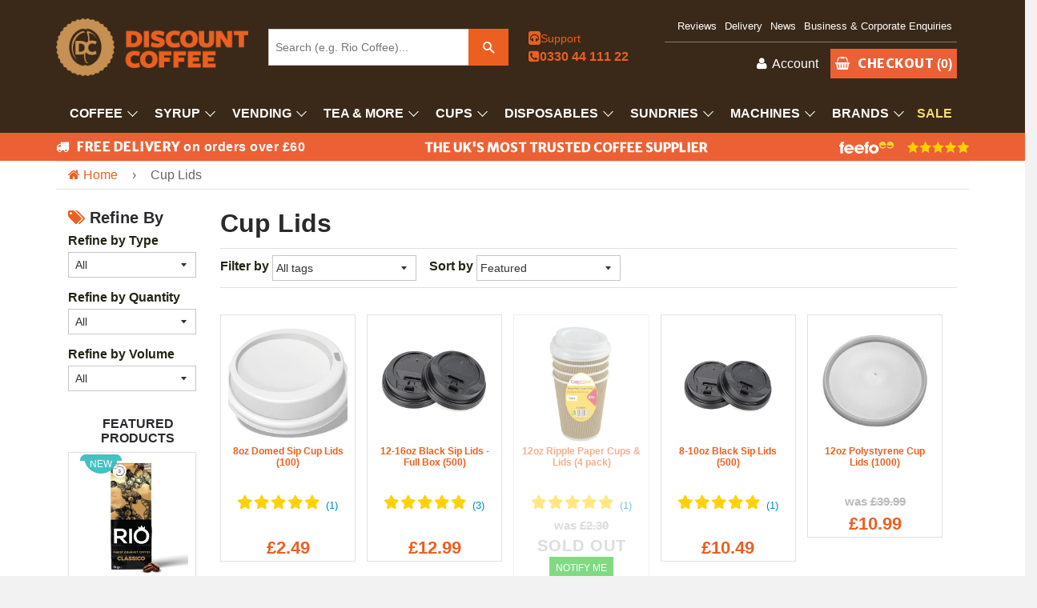

--- FILE ---
content_type: text/html; charset=utf-8
request_url: https://www.discountcoffee.co.uk/collections/cup-lids
body_size: 74909
content:
<!doctype html>
<!--[if IE 8]><html class="no-js lt-ie9" lang="en"> <![endif]-->
<!--[if IE 9 ]><html class="ie9 no-js"> <![endif]-->
<!--[if (gt IE 9)|!(IE)]><!--> <html class="no-js"> <!--<![endif]-->
<head>
  <!-- <a href="#" class="termly-display-preferences">Consent Preferences</a> -->
  <script type="text/javascript" 
  src="https://app.termly.io/embed.min.js" 
  data-auto-block="off" 
  data-website-uuid="8f639760-54fe-45b6-9318-84e29b31bc66">
</script>
<!-- <script src="https://app.termly.io/resource-blocker/8f639760-54fe-45b6-9318-84e29b31bc66?autoBlock=on"></script> -->
<!-- Google tag (gtag.js) -->
<script async src="https://www.googletagmanager.com/gtag/js?id=G-8XZFD8ECX8"></script>
<script>
  window.dataLayer = window.dataLayer || [];
  function gtag(){dataLayer.push(arguments);}
  gtag('js', new Date());
  gtag('config', 'G-8XZFD8ECX8');
</script>
<script type="text/javascript" src="https://edge.personalizer.io/storefront/2.0.0/js/shopify/storefront.min.js?key=xidcb-cg1b4z5l7p8b9wbb-hqnnk&shop=discountcoffee.myshopify.com"></script>
<script>
window.LimeSpot = window.LimeSpot === undefined ? {} : LimeSpot;
LimeSpot.PageInfo = { Type: "Collection", Template: "collection", ReferenceIdentifier: "261290786903", Personalized: false };

LimeSpot.StoreInfo = { Theme: "Theme 1.7.1" };


LimeSpot.CartItems = [];
</script>





<link rel="shortcut icon" href="//www.discountcoffee.co.uk/cdn/shop/t/35/assets/favicon.png?v=108201524205486527291754460946" type="image/png" />
<!-- Basic page needs ================================================== -->
<meta charset="utf-8">
<meta http-equiv="X-UA-Compatible" content="IE=edge,chrome=1">
<meta name="google-site-verification" content="ulxJ5P8Agwe2hYx61T18Se6ueACSuoX0KjnA9CxgYd8" />
<title>
Cup Lids - Discount Coffee
</title>



  <meta property="og:type" content="website">
  <meta property="og:title" content="Cup Lids">
  <meta property="og:url" content="https://www.discountcoffee.co.uk/collections/cup-lids">
  


<meta property="og:site_name" content="Discount Coffee">



<meta name="twitter:card" content="summary">






<meta name="viewport" content="width=device-width,initial-scale=1">
<meta name="theme-color" content="#747474">
<link href="//www.discountcoffee.co.uk/cdn/shop/t/35/assets/slick.css?v=5369330473343232841754460946" rel="stylesheet" type="text/css" media="all" />

<link href="//www.discountcoffee.co.uk/cdn/shop/t/35/assets/timber.scss.css?v=171322998572568409371769676732" rel="stylesheet" type="text/css" media="all" />
  
<link rel="stylesheet" href="https://cdnjs.cloudflare.com/ajax/libs/font-awesome/4.5.0/css/font-awesome.css">

<script>window.performance && window.performance.mark && window.performance.mark('shopify.content_for_header.start');</script><meta name="facebook-domain-verification" content="zikinnr2qx8bj1627ae4gjssijz976">
<meta id="shopify-digital-wallet" name="shopify-digital-wallet" content="/3606353/digital_wallets/dialog">
<meta name="shopify-checkout-api-token" content="3d0c171644e90c49ba1918e96c4813b2">
<meta id="in-context-paypal-metadata" data-shop-id="3606353" data-venmo-supported="false" data-environment="production" data-locale="en_US" data-paypal-v4="true" data-currency="GBP">
<link rel="alternate" type="application/atom+xml" title="Feed" href="/collections/cup-lids.atom" />
<link rel="alternate" type="application/json+oembed" href="https://www.discountcoffee.co.uk/collections/cup-lids.oembed">
<script async="async" src="/checkouts/internal/preloads.js?locale=en-GB"></script>
<link rel="preconnect" href="https://shop.app" crossorigin="anonymous">
<script async="async" src="https://shop.app/checkouts/internal/preloads.js?locale=en-GB&shop_id=3606353" crossorigin="anonymous"></script>
<script id="apple-pay-shop-capabilities" type="application/json">{"shopId":3606353,"countryCode":"GB","currencyCode":"GBP","merchantCapabilities":["supports3DS"],"merchantId":"gid:\/\/shopify\/Shop\/3606353","merchantName":"Discount Coffee","requiredBillingContactFields":["postalAddress","email","phone"],"requiredShippingContactFields":["postalAddress","email","phone"],"shippingType":"shipping","supportedNetworks":["visa","maestro","masterCard","amex","discover","elo"],"total":{"type":"pending","label":"Discount Coffee","amount":"1.00"},"shopifyPaymentsEnabled":true,"supportsSubscriptions":true}</script>
<script id="shopify-features" type="application/json">{"accessToken":"3d0c171644e90c49ba1918e96c4813b2","betas":["rich-media-storefront-analytics"],"domain":"www.discountcoffee.co.uk","predictiveSearch":true,"shopId":3606353,"locale":"en"}</script>
<script>var Shopify = Shopify || {};
Shopify.shop = "discountcoffee.myshopify.com";
Shopify.locale = "en";
Shopify.currency = {"active":"GBP","rate":"1.0"};
Shopify.country = "GB";
Shopify.theme = {"name":"Theme 1.7.1","id":180322828666,"schema_name":null,"schema_version":null,"theme_store_id":null,"role":"main"};
Shopify.theme.handle = "null";
Shopify.theme.style = {"id":null,"handle":null};
Shopify.cdnHost = "www.discountcoffee.co.uk/cdn";
Shopify.routes = Shopify.routes || {};
Shopify.routes.root = "/";</script>
<script type="module">!function(o){(o.Shopify=o.Shopify||{}).modules=!0}(window);</script>
<script>!function(o){function n(){var o=[];function n(){o.push(Array.prototype.slice.apply(arguments))}return n.q=o,n}var t=o.Shopify=o.Shopify||{};t.loadFeatures=n(),t.autoloadFeatures=n()}(window);</script>
<script>
  window.ShopifyPay = window.ShopifyPay || {};
  window.ShopifyPay.apiHost = "shop.app\/pay";
  window.ShopifyPay.redirectState = null;
</script>
<script id="shop-js-analytics" type="application/json">{"pageType":"collection"}</script>
<script defer="defer" async type="module" src="//www.discountcoffee.co.uk/cdn/shopifycloud/shop-js/modules/v2/client.init-shop-cart-sync_WVOgQShq.en.esm.js"></script>
<script defer="defer" async type="module" src="//www.discountcoffee.co.uk/cdn/shopifycloud/shop-js/modules/v2/chunk.common_C_13GLB1.esm.js"></script>
<script defer="defer" async type="module" src="//www.discountcoffee.co.uk/cdn/shopifycloud/shop-js/modules/v2/chunk.modal_CLfMGd0m.esm.js"></script>
<script type="module">
  await import("//www.discountcoffee.co.uk/cdn/shopifycloud/shop-js/modules/v2/client.init-shop-cart-sync_WVOgQShq.en.esm.js");
await import("//www.discountcoffee.co.uk/cdn/shopifycloud/shop-js/modules/v2/chunk.common_C_13GLB1.esm.js");
await import("//www.discountcoffee.co.uk/cdn/shopifycloud/shop-js/modules/v2/chunk.modal_CLfMGd0m.esm.js");

  window.Shopify.SignInWithShop?.initShopCartSync?.({"fedCMEnabled":true,"windoidEnabled":true});

</script>
<script>
  window.Shopify = window.Shopify || {};
  if (!window.Shopify.featureAssets) window.Shopify.featureAssets = {};
  window.Shopify.featureAssets['shop-js'] = {"shop-cart-sync":["modules/v2/client.shop-cart-sync_DuR37GeY.en.esm.js","modules/v2/chunk.common_C_13GLB1.esm.js","modules/v2/chunk.modal_CLfMGd0m.esm.js"],"init-fed-cm":["modules/v2/client.init-fed-cm_BucUoe6W.en.esm.js","modules/v2/chunk.common_C_13GLB1.esm.js","modules/v2/chunk.modal_CLfMGd0m.esm.js"],"shop-toast-manager":["modules/v2/client.shop-toast-manager_B0JfrpKj.en.esm.js","modules/v2/chunk.common_C_13GLB1.esm.js","modules/v2/chunk.modal_CLfMGd0m.esm.js"],"init-shop-cart-sync":["modules/v2/client.init-shop-cart-sync_WVOgQShq.en.esm.js","modules/v2/chunk.common_C_13GLB1.esm.js","modules/v2/chunk.modal_CLfMGd0m.esm.js"],"shop-button":["modules/v2/client.shop-button_B_U3bv27.en.esm.js","modules/v2/chunk.common_C_13GLB1.esm.js","modules/v2/chunk.modal_CLfMGd0m.esm.js"],"init-windoid":["modules/v2/client.init-windoid_DuP9q_di.en.esm.js","modules/v2/chunk.common_C_13GLB1.esm.js","modules/v2/chunk.modal_CLfMGd0m.esm.js"],"shop-cash-offers":["modules/v2/client.shop-cash-offers_BmULhtno.en.esm.js","modules/v2/chunk.common_C_13GLB1.esm.js","modules/v2/chunk.modal_CLfMGd0m.esm.js"],"pay-button":["modules/v2/client.pay-button_CrPSEbOK.en.esm.js","modules/v2/chunk.common_C_13GLB1.esm.js","modules/v2/chunk.modal_CLfMGd0m.esm.js"],"init-customer-accounts":["modules/v2/client.init-customer-accounts_jNk9cPYQ.en.esm.js","modules/v2/client.shop-login-button_DJ5ldayH.en.esm.js","modules/v2/chunk.common_C_13GLB1.esm.js","modules/v2/chunk.modal_CLfMGd0m.esm.js"],"avatar":["modules/v2/client.avatar_BTnouDA3.en.esm.js"],"checkout-modal":["modules/v2/client.checkout-modal_pBPyh9w8.en.esm.js","modules/v2/chunk.common_C_13GLB1.esm.js","modules/v2/chunk.modal_CLfMGd0m.esm.js"],"init-shop-for-new-customer-accounts":["modules/v2/client.init-shop-for-new-customer-accounts_BUoCy7a5.en.esm.js","modules/v2/client.shop-login-button_DJ5ldayH.en.esm.js","modules/v2/chunk.common_C_13GLB1.esm.js","modules/v2/chunk.modal_CLfMGd0m.esm.js"],"init-customer-accounts-sign-up":["modules/v2/client.init-customer-accounts-sign-up_CnczCz9H.en.esm.js","modules/v2/client.shop-login-button_DJ5ldayH.en.esm.js","modules/v2/chunk.common_C_13GLB1.esm.js","modules/v2/chunk.modal_CLfMGd0m.esm.js"],"init-shop-email-lookup-coordinator":["modules/v2/client.init-shop-email-lookup-coordinator_CzjY5t9o.en.esm.js","modules/v2/chunk.common_C_13GLB1.esm.js","modules/v2/chunk.modal_CLfMGd0m.esm.js"],"shop-follow-button":["modules/v2/client.shop-follow-button_CsYC63q7.en.esm.js","modules/v2/chunk.common_C_13GLB1.esm.js","modules/v2/chunk.modal_CLfMGd0m.esm.js"],"shop-login-button":["modules/v2/client.shop-login-button_DJ5ldayH.en.esm.js","modules/v2/chunk.common_C_13GLB1.esm.js","modules/v2/chunk.modal_CLfMGd0m.esm.js"],"shop-login":["modules/v2/client.shop-login_B9ccPdmx.en.esm.js","modules/v2/chunk.common_C_13GLB1.esm.js","modules/v2/chunk.modal_CLfMGd0m.esm.js"],"lead-capture":["modules/v2/client.lead-capture_D0K_KgYb.en.esm.js","modules/v2/chunk.common_C_13GLB1.esm.js","modules/v2/chunk.modal_CLfMGd0m.esm.js"],"payment-terms":["modules/v2/client.payment-terms_BWmiNN46.en.esm.js","modules/v2/chunk.common_C_13GLB1.esm.js","modules/v2/chunk.modal_CLfMGd0m.esm.js"]};
</script>
<script>(function() {
  var isLoaded = false;
  function asyncLoad() {
    if (isLoaded) return;
    isLoaded = true;
    var urls = ["https:\/\/chimpstatic.com\/mcjs-connected\/js\/users\/a6f468e4cbddb5d5264135c1d\/3c7d10e21462703eb62736080.js?shop=discountcoffee.myshopify.com","https:\/\/aivalabs.com\/cta\/?identity=Lud2GngXAIXdpdFDQYm85OVhMNzCBdrKiy4PVq4bpRHAFywaQvc1S\u0026shop=discountcoffee.myshopify.com","https:\/\/upsellproductaddons.com\/main.bundle.5d7b3c7054f5716ec06e.js?shop=discountcoffee.myshopify.com","https:\/\/deliverytimer.herokuapp.com\/deliverrytimer.js?shop=discountcoffee.myshopify.com","https:\/\/static2.rapidsearch.dev\/resultpage.js?shop=discountcoffee.myshopify.com","https:\/\/tabs.stationmade.com\/registered-scripts\/tabs-by-station.js?shop=discountcoffee.myshopify.com","https:\/\/formbuilder.hulkapps.com\/skeletopapp.js?shop=discountcoffee.myshopify.com","https:\/\/easygdpr.b-cdn.net\/v\/1553540745\/gdpr.min.js?shop=discountcoffee.myshopify.com","https:\/\/app.carboncheckout.com\/assets\/api\/shopify.min.js?shop=discountcoffee.myshopify.com","https:\/\/cdn.hextom.com\/js\/quickannouncementbar.js?shop=discountcoffee.myshopify.com","https:\/\/s3.eu-west-1.amazonaws.com\/production-klarna-il-shopify-osm\/7bec47374bc1cb6b6338dfd4d69e7bffd4f4b70b\/discountcoffee.myshopify.com-1755738112971.js?shop=discountcoffee.myshopify.com","https:\/\/edge.personalizer.io\/storefront\/2.0.0\/js\/shopify\/storefront.min.js?key=xidcb-cg1b4z5l7p8b9wbb-hqnnk\u0026shop=discountcoffee.myshopify.com","https:\/\/product-labels.zend-apps.com\/script\/1330\/p-label_11624.js?shop=discountcoffee.myshopify.com"];
    for (var i = 0; i < urls.length; i++) {
      var s = document.createElement('script');
      s.type = 'text/javascript';
      s.async = true;
      s.src = urls[i];
      var x = document.getElementsByTagName('script')[0];
      x.parentNode.insertBefore(s, x);
    }
  };
  if(window.attachEvent) {
    window.attachEvent('onload', asyncLoad);
  } else {
    window.addEventListener('load', asyncLoad, false);
  }
})();</script>
<script id="__st">var __st={"a":3606353,"offset":0,"reqid":"95c6d32a-c1a1-42c0-903b-a3beae1ca2a2-1769708806","pageurl":"www.discountcoffee.co.uk\/collections\/cup-lids","u":"06d33effc0d5","p":"collection","rtyp":"collection","rid":261290786903};</script>
<script>window.ShopifyPaypalV4VisibilityTracking = true;</script>
<script id="captcha-bootstrap">!function(){'use strict';const t='contact',e='account',n='new_comment',o=[[t,t],['blogs',n],['comments',n],[t,'customer']],c=[[e,'customer_login'],[e,'guest_login'],[e,'recover_customer_password'],[e,'create_customer']],r=t=>t.map((([t,e])=>`form[action*='/${t}']:not([data-nocaptcha='true']) input[name='form_type'][value='${e}']`)).join(','),a=t=>()=>t?[...document.querySelectorAll(t)].map((t=>t.form)):[];function s(){const t=[...o],e=r(t);return a(e)}const i='password',u='form_key',d=['recaptcha-v3-token','g-recaptcha-response','h-captcha-response',i],f=()=>{try{return window.sessionStorage}catch{return}},m='__shopify_v',_=t=>t.elements[u];function p(t,e,n=!1){try{const o=window.sessionStorage,c=JSON.parse(o.getItem(e)),{data:r}=function(t){const{data:e,action:n}=t;return t[m]||n?{data:e,action:n}:{data:t,action:n}}(c);for(const[e,n]of Object.entries(r))t.elements[e]&&(t.elements[e].value=n);n&&o.removeItem(e)}catch(o){console.error('form repopulation failed',{error:o})}}const l='form_type',E='cptcha';function T(t){t.dataset[E]=!0}const w=window,h=w.document,L='Shopify',v='ce_forms',y='captcha';let A=!1;((t,e)=>{const n=(g='f06e6c50-85a8-45c8-87d0-21a2b65856fe',I='https://cdn.shopify.com/shopifycloud/storefront-forms-hcaptcha/ce_storefront_forms_captcha_hcaptcha.v1.5.2.iife.js',D={infoText:'Protected by hCaptcha',privacyText:'Privacy',termsText:'Terms'},(t,e,n)=>{const o=w[L][v],c=o.bindForm;if(c)return c(t,g,e,D).then(n);var r;o.q.push([[t,g,e,D],n]),r=I,A||(h.body.append(Object.assign(h.createElement('script'),{id:'captcha-provider',async:!0,src:r})),A=!0)});var g,I,D;w[L]=w[L]||{},w[L][v]=w[L][v]||{},w[L][v].q=[],w[L][y]=w[L][y]||{},w[L][y].protect=function(t,e){n(t,void 0,e),T(t)},Object.freeze(w[L][y]),function(t,e,n,w,h,L){const[v,y,A,g]=function(t,e,n){const i=e?o:[],u=t?c:[],d=[...i,...u],f=r(d),m=r(i),_=r(d.filter((([t,e])=>n.includes(e))));return[a(f),a(m),a(_),s()]}(w,h,L),I=t=>{const e=t.target;return e instanceof HTMLFormElement?e:e&&e.form},D=t=>v().includes(t);t.addEventListener('submit',(t=>{const e=I(t);if(!e)return;const n=D(e)&&!e.dataset.hcaptchaBound&&!e.dataset.recaptchaBound,o=_(e),c=g().includes(e)&&(!o||!o.value);(n||c)&&t.preventDefault(),c&&!n&&(function(t){try{if(!f())return;!function(t){const e=f();if(!e)return;const n=_(t);if(!n)return;const o=n.value;o&&e.removeItem(o)}(t);const e=Array.from(Array(32),(()=>Math.random().toString(36)[2])).join('');!function(t,e){_(t)||t.append(Object.assign(document.createElement('input'),{type:'hidden',name:u})),t.elements[u].value=e}(t,e),function(t,e){const n=f();if(!n)return;const o=[...t.querySelectorAll(`input[type='${i}']`)].map((({name:t})=>t)),c=[...d,...o],r={};for(const[a,s]of new FormData(t).entries())c.includes(a)||(r[a]=s);n.setItem(e,JSON.stringify({[m]:1,action:t.action,data:r}))}(t,e)}catch(e){console.error('failed to persist form',e)}}(e),e.submit())}));const S=(t,e)=>{t&&!t.dataset[E]&&(n(t,e.some((e=>e===t))),T(t))};for(const o of['focusin','change'])t.addEventListener(o,(t=>{const e=I(t);D(e)&&S(e,y())}));const B=e.get('form_key'),M=e.get(l),P=B&&M;t.addEventListener('DOMContentLoaded',(()=>{const t=y();if(P)for(const e of t)e.elements[l].value===M&&p(e,B);[...new Set([...A(),...v().filter((t=>'true'===t.dataset.shopifyCaptcha))])].forEach((e=>S(e,t)))}))}(h,new URLSearchParams(w.location.search),n,t,e,['guest_login'])})(!1,!0)}();</script>
<script integrity="sha256-4kQ18oKyAcykRKYeNunJcIwy7WH5gtpwJnB7kiuLZ1E=" data-source-attribution="shopify.loadfeatures" defer="defer" src="//www.discountcoffee.co.uk/cdn/shopifycloud/storefront/assets/storefront/load_feature-a0a9edcb.js" crossorigin="anonymous"></script>
<script crossorigin="anonymous" defer="defer" src="//www.discountcoffee.co.uk/cdn/shopifycloud/storefront/assets/shopify_pay/storefront-65b4c6d7.js?v=20250812"></script>
<script data-source-attribution="shopify.dynamic_checkout.dynamic.init">var Shopify=Shopify||{};Shopify.PaymentButton=Shopify.PaymentButton||{isStorefrontPortableWallets:!0,init:function(){window.Shopify.PaymentButton.init=function(){};var t=document.createElement("script");t.src="https://www.discountcoffee.co.uk/cdn/shopifycloud/portable-wallets/latest/portable-wallets.en.js",t.type="module",document.head.appendChild(t)}};
</script>
<script data-source-attribution="shopify.dynamic_checkout.buyer_consent">
  function portableWalletsHideBuyerConsent(e){var t=document.getElementById("shopify-buyer-consent"),n=document.getElementById("shopify-subscription-policy-button");t&&n&&(t.classList.add("hidden"),t.setAttribute("aria-hidden","true"),n.removeEventListener("click",e))}function portableWalletsShowBuyerConsent(e){var t=document.getElementById("shopify-buyer-consent"),n=document.getElementById("shopify-subscription-policy-button");t&&n&&(t.classList.remove("hidden"),t.removeAttribute("aria-hidden"),n.addEventListener("click",e))}window.Shopify?.PaymentButton&&(window.Shopify.PaymentButton.hideBuyerConsent=portableWalletsHideBuyerConsent,window.Shopify.PaymentButton.showBuyerConsent=portableWalletsShowBuyerConsent);
</script>
<script data-source-attribution="shopify.dynamic_checkout.cart.bootstrap">document.addEventListener("DOMContentLoaded",(function(){function t(){return document.querySelector("shopify-accelerated-checkout-cart, shopify-accelerated-checkout")}if(t())Shopify.PaymentButton.init();else{new MutationObserver((function(e,n){t()&&(Shopify.PaymentButton.init(),n.disconnect())})).observe(document.body,{childList:!0,subtree:!0})}}));
</script>
<link id="shopify-accelerated-checkout-styles" rel="stylesheet" media="screen" href="https://www.discountcoffee.co.uk/cdn/shopifycloud/portable-wallets/latest/accelerated-checkout-backwards-compat.css" crossorigin="anonymous">
<style id="shopify-accelerated-checkout-cart">
        #shopify-buyer-consent {
  margin-top: 1em;
  display: inline-block;
  width: 100%;
}

#shopify-buyer-consent.hidden {
  display: none;
}

#shopify-subscription-policy-button {
  background: none;
  border: none;
  padding: 0;
  text-decoration: underline;
  font-size: inherit;
  cursor: pointer;
}

#shopify-subscription-policy-button::before {
  box-shadow: none;
}

      </style>

<script>window.performance && window.performance.mark && window.performance.mark('shopify.content_for_header.end');</script> <!--<script> 
page = '' 
var shopUrl = "discountcoffee.myshopify.com" 
</script> 
 
 
<script> 
page = 'collection' 
</script> 
 
<script src="//www.discountcoffee.co.uk/cdn/shop/t/35/assets/tricon-label.js?v=175528393067278991941754460946" async></script>-->
<!-- /snippets/oldIE-js.liquid -->


<!--[if lt IE 9]>
<script src="//cdnjs.cloudflare.com/ajax/libs/html5shiv/3.7.2/html5shiv.min.js" type="text/javascript"></script>
<script src="//www.discountcoffee.co.uk/cdn/shop/t/35/assets/respond.min.js?v=95960403441832019361754460946" type="text/javascript"></script>
<link href="//www.discountcoffee.co.uk/cdn/shop/t/35/assets/respond-proxy.html" id="respond-proxy" rel="respond-proxy" />
<link href="//www.discountcoffee.co.uk/search?q=752d30361ce160a0ae1477cd9b99a8dd" id="respond-redirect" rel="respond-redirect" />
<script src="//www.discountcoffee.co.uk/search?q=752d30361ce160a0ae1477cd9b99a8dd" type="text/javascript"></script>
<![endif]-->


<script src="//ajax.googleapis.com/ajax/libs/jquery/1.11.0/jquery.min.js" type="text/javascript"></script>
<script src="//www.discountcoffee.co.uk/cdn/shop/t/35/assets/modernizr.min.js?v=170583868966104506851754460946" type="text/javascript"></script>
<script src="//www.discountcoffee.co.uk/cdn/shop/t/35/assets/jquery.flexslider.min.js?v=56526435535266126381754460946" type="text/javascript"></script>
<script src="//www.discountcoffee.co.uk/cdn/shop/t/35/assets/main.js?v=174686495631332791211754460946" type="text/javascript"></script>
<script src="//www.discountcoffee.co.uk/cdn/shop/t/35/assets/slick.js?v=165504905694680753721754460946" type="text/javascript"></script>


<!-- begin GUARD Tracking Code -->
<script defer type="application/javascript" src="https://io.clickguard.com/s/cHJvdGVjdG9y/VP6rmaoJ"></script>
<script defer type="application/javascript">
(function () {
window.cg_convert = function (x, y) { if (window._cg_convert) window._cg_convert(x || null, y || null); else setTimeout(function () { cg_convert(x || null, y || null) }, 500); };
})();
</script>
<meta name="google-site-verification" content="oLIEt7wT3iZrxbfd-pqwBb44ssPZlYc077of-e8UCqg" />
<!-- Global site tag (gtag.js) - Google Analytics -->
<script async src="https://www.googletagmanager.com/gtag/js?id=UA-31266530-1"></script>
<script>
window.dataLayer = window.dataLayer || [];
function gtag(){dataLayer.push(arguments);}
gtag('js', new Date());
gtag('config', 'UA-31266530-1');
</script>
<script>(function(w,d,t,r,u){var f,n,i;w[u]=w[u]||[],f=function(){var o={ti:"187026190"};o.q=w[u],w[u]=new UET(o),w[u].push("pageLoad")},n=d.createElement(t),n.src=r,n.async=1,n.onload=n.onreadystatechange=function(){var s=this.readyState;s&&s!=="loaded"&&s!=="complete"||(f(),n.onload=n.onreadystatechange=null)},i=d.getElementsByTagName(t)[0],i.parentNode.insertBefore(n,i)})(window,document,"script","//bat.bing.com/bat.js","uetq");</script>
<script async src="https://eu-library.klarnaservices.com/lib.js" data-client-id="80090686-46d7-5214-9916-867b70008dcc" ></script>
<script type="text/javascript" id="feefo-plugin-widget-bootstrap" src="//register.feefo.com/api/ecommerce/plugin/widget/merchant/universal-coffee-ltd-trading-as-discount-coffee" async></script>
<meta name="google-site-verification" content="rAO0wM6PAOyuBeA3GQzKrMMIc1vgnPGRgBOi4flDxLw" />
<script>window.money_format = "£ {{amount}}"</script>
<!-- Hotjar Tracking Code for https://www.discountcoffee.co.uk/ -->
<script>
(function(h,o,t,j,a,r){
h.hj=h.hj||function(){(h.hj.q=h.hj.q||[]).push(arguments)};
h._hjSettings={hjid:2801464,hjsv:6};
a=o.getElementsByTagName('head')[0];
r=o.createElement('script');r.async=1;
r.src=t+h._hjSettings.hjid+j+h._hjSettings.hjsv;
a.appendChild(r);
})(window,document,'https://static.hotjar.com/c/hotjar-','.js?sv=');
</script>
<script>window.is_hulkpo_installed=true</script>  


  <script type="text/javascript">
    window.RapidSearchAdmin = false;
  </script>



      <script>
        
      </script>
    


<!-- BEGIN app block: shopify://apps/bevy-design-formerly-aiva/blocks/app-embed/b8663794-257b-458b-bf0c-c04c11961de2 -->
<script>
let returnUserTrackingEndpoint = "http://bevycommerce.com/bevy-design/external/return-user-tracking-url?key=ZKcCUBNWwezM2am7GPohJF3fhQuN&customer=" + 'discountcoffee.myshopify.com';

async function fetchAsync (url) {
    let response = await fetch(url)
    let data = await response.json();
    return data;
}

async function appendScript (){
    let userTrackingURL = await fetchAsync(returnUserTrackingEndpoint)
    if (!userTrackingURL.includes('(INACTIVE)')) {
      let scripttag = document.createElement("script");
      scripttag.type = "text/javascript"
      scripttag.src = userTrackingURL
      scripttag.async = true;
      document.head.append(scripttag);
    }
}

appendScript();
</script><!-- END app block --><!-- BEGIN app block: shopify://apps/nabu-for-google-pixel/blocks/script-block/1bff1da5-e804-4d5d-ad9c-7c3540bdf531 --><script async src="https://storage.googleapis.com/adnabu-shopify/app-embed-block/adwords-pixel/discountcoffee.myshopify.com.min.js"></script>

<!-- END app block --><!-- BEGIN app block: shopify://apps/retargeting-for-google/blocks/script-block/a7e9a0a9-e2ad-4582-8cee-19ef96b598c0 --><script async src="https://storage.googleapis.com/adnabu-shopify/app-embed-block/adwords-remarketing/discountcoffee.myshopify.com.min.js"></script>

<!-- END app block --><!-- BEGIN app block: shopify://apps/klaviyo-email-marketing-sms/blocks/klaviyo-onsite-embed/2632fe16-c075-4321-a88b-50b567f42507 -->












  <script async src="https://static.klaviyo.com/onsite/js/HdMUcH/klaviyo.js?company_id=HdMUcH"></script>
  <script>!function(){if(!window.klaviyo){window._klOnsite=window._klOnsite||[];try{window.klaviyo=new Proxy({},{get:function(n,i){return"push"===i?function(){var n;(n=window._klOnsite).push.apply(n,arguments)}:function(){for(var n=arguments.length,o=new Array(n),w=0;w<n;w++)o[w]=arguments[w];var t="function"==typeof o[o.length-1]?o.pop():void 0,e=new Promise((function(n){window._klOnsite.push([i].concat(o,[function(i){t&&t(i),n(i)}]))}));return e}}})}catch(n){window.klaviyo=window.klaviyo||[],window.klaviyo.push=function(){var n;(n=window._klOnsite).push.apply(n,arguments)}}}}();</script>

  




  <script>
    window.klaviyoReviewsProductDesignMode = false
  </script>







<!-- END app block --><script src="https://cdn.shopify.com/extensions/019b47c9-cb6e-7fd8-9c90-400e57dba3c4/fcsb-133/assets/fcsb-client.v1.5.js" type="text/javascript" defer="defer"></script>
<link rel="canonical" href="https://www.discountcoffee.co.uk/collections/cup-lids">
<meta property="og:image" content="https://cdn.shopify.com/s/files/1/0360/6353/files/logo.webp?height=628&pad_color=fff7ea&v=1670360189&width=1200" />
<meta property="og:image:secure_url" content="https://cdn.shopify.com/s/files/1/0360/6353/files/logo.webp?height=628&pad_color=fff7ea&v=1670360189&width=1200" />
<meta property="og:image:width" content="1200" />
<meta property="og:image:height" content="628" />
<link href="https://monorail-edge.shopifysvc.com" rel="dns-prefetch">
<script>(function(){if ("sendBeacon" in navigator && "performance" in window) {try {var session_token_from_headers = performance.getEntriesByType('navigation')[0].serverTiming.find(x => x.name == '_s').description;} catch {var session_token_from_headers = undefined;}var session_cookie_matches = document.cookie.match(/_shopify_s=([^;]*)/);var session_token_from_cookie = session_cookie_matches && session_cookie_matches.length === 2 ? session_cookie_matches[1] : "";var session_token = session_token_from_headers || session_token_from_cookie || "";function handle_abandonment_event(e) {var entries = performance.getEntries().filter(function(entry) {return /monorail-edge.shopifysvc.com/.test(entry.name);});if (!window.abandonment_tracked && entries.length === 0) {window.abandonment_tracked = true;var currentMs = Date.now();var navigation_start = performance.timing.navigationStart;var payload = {shop_id: 3606353,url: window.location.href,navigation_start,duration: currentMs - navigation_start,session_token,page_type: "collection"};window.navigator.sendBeacon("https://monorail-edge.shopifysvc.com/v1/produce", JSON.stringify({schema_id: "online_store_buyer_site_abandonment/1.1",payload: payload,metadata: {event_created_at_ms: currentMs,event_sent_at_ms: currentMs}}));}}window.addEventListener('pagehide', handle_abandonment_event);}}());</script>
<script id="web-pixels-manager-setup">(function e(e,d,r,n,o){if(void 0===o&&(o={}),!Boolean(null===(a=null===(i=window.Shopify)||void 0===i?void 0:i.analytics)||void 0===a?void 0:a.replayQueue)){var i,a;window.Shopify=window.Shopify||{};var t=window.Shopify;t.analytics=t.analytics||{};var s=t.analytics;s.replayQueue=[],s.publish=function(e,d,r){return s.replayQueue.push([e,d,r]),!0};try{self.performance.mark("wpm:start")}catch(e){}var l=function(){var e={modern:/Edge?\/(1{2}[4-9]|1[2-9]\d|[2-9]\d{2}|\d{4,})\.\d+(\.\d+|)|Firefox\/(1{2}[4-9]|1[2-9]\d|[2-9]\d{2}|\d{4,})\.\d+(\.\d+|)|Chrom(ium|e)\/(9{2}|\d{3,})\.\d+(\.\d+|)|(Maci|X1{2}).+ Version\/(15\.\d+|(1[6-9]|[2-9]\d|\d{3,})\.\d+)([,.]\d+|)( \(\w+\)|)( Mobile\/\w+|) Safari\/|Chrome.+OPR\/(9{2}|\d{3,})\.\d+\.\d+|(CPU[ +]OS|iPhone[ +]OS|CPU[ +]iPhone|CPU IPhone OS|CPU iPad OS)[ +]+(15[._]\d+|(1[6-9]|[2-9]\d|\d{3,})[._]\d+)([._]\d+|)|Android:?[ /-](13[3-9]|1[4-9]\d|[2-9]\d{2}|\d{4,})(\.\d+|)(\.\d+|)|Android.+Firefox\/(13[5-9]|1[4-9]\d|[2-9]\d{2}|\d{4,})\.\d+(\.\d+|)|Android.+Chrom(ium|e)\/(13[3-9]|1[4-9]\d|[2-9]\d{2}|\d{4,})\.\d+(\.\d+|)|SamsungBrowser\/([2-9]\d|\d{3,})\.\d+/,legacy:/Edge?\/(1[6-9]|[2-9]\d|\d{3,})\.\d+(\.\d+|)|Firefox\/(5[4-9]|[6-9]\d|\d{3,})\.\d+(\.\d+|)|Chrom(ium|e)\/(5[1-9]|[6-9]\d|\d{3,})\.\d+(\.\d+|)([\d.]+$|.*Safari\/(?![\d.]+ Edge\/[\d.]+$))|(Maci|X1{2}).+ Version\/(10\.\d+|(1[1-9]|[2-9]\d|\d{3,})\.\d+)([,.]\d+|)( \(\w+\)|)( Mobile\/\w+|) Safari\/|Chrome.+OPR\/(3[89]|[4-9]\d|\d{3,})\.\d+\.\d+|(CPU[ +]OS|iPhone[ +]OS|CPU[ +]iPhone|CPU IPhone OS|CPU iPad OS)[ +]+(10[._]\d+|(1[1-9]|[2-9]\d|\d{3,})[._]\d+)([._]\d+|)|Android:?[ /-](13[3-9]|1[4-9]\d|[2-9]\d{2}|\d{4,})(\.\d+|)(\.\d+|)|Mobile Safari.+OPR\/([89]\d|\d{3,})\.\d+\.\d+|Android.+Firefox\/(13[5-9]|1[4-9]\d|[2-9]\d{2}|\d{4,})\.\d+(\.\d+|)|Android.+Chrom(ium|e)\/(13[3-9]|1[4-9]\d|[2-9]\d{2}|\d{4,})\.\d+(\.\d+|)|Android.+(UC? ?Browser|UCWEB|U3)[ /]?(15\.([5-9]|\d{2,})|(1[6-9]|[2-9]\d|\d{3,})\.\d+)\.\d+|SamsungBrowser\/(5\.\d+|([6-9]|\d{2,})\.\d+)|Android.+MQ{2}Browser\/(14(\.(9|\d{2,})|)|(1[5-9]|[2-9]\d|\d{3,})(\.\d+|))(\.\d+|)|K[Aa][Ii]OS\/(3\.\d+|([4-9]|\d{2,})\.\d+)(\.\d+|)/},d=e.modern,r=e.legacy,n=navigator.userAgent;return n.match(d)?"modern":n.match(r)?"legacy":"unknown"}(),u="modern"===l?"modern":"legacy",c=(null!=n?n:{modern:"",legacy:""})[u],f=function(e){return[e.baseUrl,"/wpm","/b",e.hashVersion,"modern"===e.buildTarget?"m":"l",".js"].join("")}({baseUrl:d,hashVersion:r,buildTarget:u}),m=function(e){var d=e.version,r=e.bundleTarget,n=e.surface,o=e.pageUrl,i=e.monorailEndpoint;return{emit:function(e){var a=e.status,t=e.errorMsg,s=(new Date).getTime(),l=JSON.stringify({metadata:{event_sent_at_ms:s},events:[{schema_id:"web_pixels_manager_load/3.1",payload:{version:d,bundle_target:r,page_url:o,status:a,surface:n,error_msg:t},metadata:{event_created_at_ms:s}}]});if(!i)return console&&console.warn&&console.warn("[Web Pixels Manager] No Monorail endpoint provided, skipping logging."),!1;try{return self.navigator.sendBeacon.bind(self.navigator)(i,l)}catch(e){}var u=new XMLHttpRequest;try{return u.open("POST",i,!0),u.setRequestHeader("Content-Type","text/plain"),u.send(l),!0}catch(e){return console&&console.warn&&console.warn("[Web Pixels Manager] Got an unhandled error while logging to Monorail."),!1}}}}({version:r,bundleTarget:l,surface:e.surface,pageUrl:self.location.href,monorailEndpoint:e.monorailEndpoint});try{o.browserTarget=l,function(e){var d=e.src,r=e.async,n=void 0===r||r,o=e.onload,i=e.onerror,a=e.sri,t=e.scriptDataAttributes,s=void 0===t?{}:t,l=document.createElement("script"),u=document.querySelector("head"),c=document.querySelector("body");if(l.async=n,l.src=d,a&&(l.integrity=a,l.crossOrigin="anonymous"),s)for(var f in s)if(Object.prototype.hasOwnProperty.call(s,f))try{l.dataset[f]=s[f]}catch(e){}if(o&&l.addEventListener("load",o),i&&l.addEventListener("error",i),u)u.appendChild(l);else{if(!c)throw new Error("Did not find a head or body element to append the script");c.appendChild(l)}}({src:f,async:!0,onload:function(){if(!function(){var e,d;return Boolean(null===(d=null===(e=window.Shopify)||void 0===e?void 0:e.analytics)||void 0===d?void 0:d.initialized)}()){var d=window.webPixelsManager.init(e)||void 0;if(d){var r=window.Shopify.analytics;r.replayQueue.forEach((function(e){var r=e[0],n=e[1],o=e[2];d.publishCustomEvent(r,n,o)})),r.replayQueue=[],r.publish=d.publishCustomEvent,r.visitor=d.visitor,r.initialized=!0}}},onerror:function(){return m.emit({status:"failed",errorMsg:"".concat(f," has failed to load")})},sri:function(e){var d=/^sha384-[A-Za-z0-9+/=]+$/;return"string"==typeof e&&d.test(e)}(c)?c:"",scriptDataAttributes:o}),m.emit({status:"loading"})}catch(e){m.emit({status:"failed",errorMsg:(null==e?void 0:e.message)||"Unknown error"})}}})({shopId: 3606353,storefrontBaseUrl: "https://www.discountcoffee.co.uk",extensionsBaseUrl: "https://extensions.shopifycdn.com/cdn/shopifycloud/web-pixels-manager",monorailEndpoint: "https://monorail-edge.shopifysvc.com/unstable/produce_batch",surface: "storefront-renderer",enabledBetaFlags: ["2dca8a86"],webPixelsConfigList: [{"id":"2068513146","configuration":"{\"accountID\":\"HdMUcH\",\"webPixelConfig\":\"eyJlbmFibGVBZGRlZFRvQ2FydEV2ZW50cyI6IHRydWV9\"}","eventPayloadVersion":"v1","runtimeContext":"STRICT","scriptVersion":"524f6c1ee37bacdca7657a665bdca589","type":"APP","apiClientId":123074,"privacyPurposes":["ANALYTICS","MARKETING"],"dataSharingAdjustments":{"protectedCustomerApprovalScopes":["read_customer_address","read_customer_email","read_customer_name","read_customer_personal_data","read_customer_phone"]}},{"id":"1719107962","configuration":"{\"configuration\":\"{\\\"should_include_tax_charges\\\": false, \\\"is_visitor_consent_tracking_enabled\\\": false}\",\"pixelEvents\":\"{\\\"purchase\\\": [{\\\"conversion_id\\\": \\\"979156407\\\", \\\"conversion_label\\\": \\\"dXV5COvgyO0CELf78tID\\\", \\\"should_include_shipping_charges\\\": false, \\\"is_enhanced_conversions_enabled\\\": true}]}\"}","eventPayloadVersion":"v1","runtimeContext":"LAX","scriptVersion":"fc773ce1cfd6b5b8959ddfad0cf8dc8c","type":"APP","apiClientId":1754643,"privacyPurposes":[],"dataSharingAdjustments":{"protectedCustomerApprovalScopes":["read_customer_address","read_customer_email","read_customer_name","read_customer_personal_data","read_customer_phone"]}},{"id":"1538621818","configuration":"{\"storeId\":\"discountcoffee.myshopify.com\"}","eventPayloadVersion":"v1","runtimeContext":"STRICT","scriptVersion":"e7ff4835c2df0be089f361b898b8b040","type":"APP","apiClientId":3440817,"privacyPurposes":["ANALYTICS"],"dataSharingAdjustments":{"protectedCustomerApprovalScopes":["read_customer_personal_data"]}},{"id":"1188430202","configuration":"{\"subscriberKey\":\"4tt8v-ywl1u4qzk5iu7d8vrv9w-6xwf2\"}","eventPayloadVersion":"v1","runtimeContext":"STRICT","scriptVersion":"7f2756b79c173d049d70f9666ae55467","type":"APP","apiClientId":155369,"privacyPurposes":["ANALYTICS","PREFERENCES"],"dataSharingAdjustments":{"protectedCustomerApprovalScopes":["read_customer_address","read_customer_email","read_customer_name","read_customer_personal_data","read_customer_phone"]}},{"id":"900432250","configuration":"{\"config\":\"{\\\"pixel_id\\\":\\\"G-8XZFD8ECX8\\\",\\\"gtag_events\\\":[{\\\"type\\\":\\\"purchase\\\",\\\"action_label\\\":\\\"G-8XZFD8ECX8\\\"},{\\\"type\\\":\\\"page_view\\\",\\\"action_label\\\":\\\"G-8XZFD8ECX8\\\"},{\\\"type\\\":\\\"view_item\\\",\\\"action_label\\\":\\\"G-8XZFD8ECX8\\\"},{\\\"type\\\":\\\"search\\\",\\\"action_label\\\":\\\"G-8XZFD8ECX8\\\"},{\\\"type\\\":\\\"add_to_cart\\\",\\\"action_label\\\":\\\"G-8XZFD8ECX8\\\"},{\\\"type\\\":\\\"begin_checkout\\\",\\\"action_label\\\":\\\"G-8XZFD8ECX8\\\"},{\\\"type\\\":\\\"add_payment_info\\\",\\\"action_label\\\":\\\"G-8XZFD8ECX8\\\"}],\\\"enable_monitoring_mode\\\":false}\"}","eventPayloadVersion":"v1","runtimeContext":"OPEN","scriptVersion":"b2a88bafab3e21179ed38636efcd8a93","type":"APP","apiClientId":1780363,"privacyPurposes":[],"dataSharingAdjustments":{"protectedCustomerApprovalScopes":["read_customer_address","read_customer_email","read_customer_name","read_customer_personal_data","read_customer_phone"]}},{"id":"126124119","configuration":"{\"pixel_id\":\"588455509435260\",\"pixel_type\":\"facebook_pixel\",\"metaapp_system_user_token\":\"-\"}","eventPayloadVersion":"v1","runtimeContext":"OPEN","scriptVersion":"ca16bc87fe92b6042fbaa3acc2fbdaa6","type":"APP","apiClientId":2329312,"privacyPurposes":["ANALYTICS","MARKETING","SALE_OF_DATA"],"dataSharingAdjustments":{"protectedCustomerApprovalScopes":["read_customer_address","read_customer_email","read_customer_name","read_customer_personal_data","read_customer_phone"]}},{"id":"161612154","eventPayloadVersion":"v1","runtimeContext":"LAX","scriptVersion":"1","type":"CUSTOM","privacyPurposes":["MARKETING"],"name":"Meta pixel (migrated)"},{"id":"shopify-app-pixel","configuration":"{}","eventPayloadVersion":"v1","runtimeContext":"STRICT","scriptVersion":"0450","apiClientId":"shopify-pixel","type":"APP","privacyPurposes":["ANALYTICS","MARKETING"]},{"id":"shopify-custom-pixel","eventPayloadVersion":"v1","runtimeContext":"LAX","scriptVersion":"0450","apiClientId":"shopify-pixel","type":"CUSTOM","privacyPurposes":["ANALYTICS","MARKETING"]}],isMerchantRequest: false,initData: {"shop":{"name":"Discount Coffee","paymentSettings":{"currencyCode":"GBP"},"myshopifyDomain":"discountcoffee.myshopify.com","countryCode":"GB","storefrontUrl":"https:\/\/www.discountcoffee.co.uk"},"customer":null,"cart":null,"checkout":null,"productVariants":[],"purchasingCompany":null},},"https://www.discountcoffee.co.uk/cdn","1d2a099fw23dfb22ep557258f5m7a2edbae",{"modern":"","legacy":""},{"shopId":"3606353","storefrontBaseUrl":"https:\/\/www.discountcoffee.co.uk","extensionBaseUrl":"https:\/\/extensions.shopifycdn.com\/cdn\/shopifycloud\/web-pixels-manager","surface":"storefront-renderer","enabledBetaFlags":"[\"2dca8a86\"]","isMerchantRequest":"false","hashVersion":"1d2a099fw23dfb22ep557258f5m7a2edbae","publish":"custom","events":"[[\"page_viewed\",{}],[\"collection_viewed\",{\"collection\":{\"id\":\"261290786903\",\"title\":\"Cup Lids\",\"productVariants\":[{\"price\":{\"amount\":2.49,\"currencyCode\":\"GBP\"},\"product\":{\"title\":\"8oz Domed Sip Cup Lids (100)\",\"vendor\":\"Discount Coffee\",\"id\":\"266989293\",\"untranslatedTitle\":\"8oz Domed Sip Cup Lids (100)\",\"url\":\"\/products\/8oz-domed-sip-lids-50-lids\",\"type\":\"Cups\"},\"id\":\"623156589\",\"image\":{\"src\":\"\/\/www.discountcoffee.co.uk\/cdn\/shop\/products\/lids_with_dip_9222deda-bd59-4f7f-939c-47faa02a374c.png?v=1526294035\"},\"sku\":\"CA104S\",\"title\":\"Default Title\",\"untranslatedTitle\":\"Default Title\"},{\"price\":{\"amount\":12.99,\"currencyCode\":\"GBP\"},\"product\":{\"title\":\"12-16oz Black Sip Lids - Full Box (500)\",\"vendor\":\"Disposable Range\",\"id\":\"95034998804\",\"untranslatedTitle\":\"12-16oz Black Sip Lids - Full Box (500)\",\"url\":\"\/products\/12-16-oz-black-domed-lids-1000\",\"type\":\"Cups\"},\"id\":\"1235742097428\",\"image\":{\"src\":\"\/\/www.discountcoffee.co.uk\/cdn\/shop\/files\/12ozlids.png?v=1755783950\"},\"sku\":\"\",\"title\":\"Default Title\",\"untranslatedTitle\":\"Default Title\"},{\"price\":{\"amount\":1.29,\"currencyCode\":\"GBP\"},\"product\":{\"title\":\"12oz Ripple Paper Cups \u0026 Lids (4 pack)\",\"vendor\":\"Discount Coffee\",\"id\":\"4602441826391\",\"untranslatedTitle\":\"12oz Ripple Paper Cups \u0026 Lids (4 pack)\",\"url\":\"\/products\/12oz-insulated-paper-cups-lids-6-pack\",\"type\":\"Cups\"},\"id\":\"32315879161943\",\"image\":{\"src\":\"\/\/www.discountcoffee.co.uk\/cdn\/shop\/files\/12ozcups.jpg?v=1727190206\"},\"sku\":\"\",\"title\":\"Default Title\",\"untranslatedTitle\":\"Default Title\"},{\"price\":{\"amount\":10.49,\"currencyCode\":\"GBP\"},\"product\":{\"title\":\"8-10oz Black Sip Lids (500)\",\"vendor\":\"Disposable Range\",\"id\":\"95033491476\",\"untranslatedTitle\":\"8-10oz Black Sip Lids (500)\",\"url\":\"\/products\/8-oz-black-domed-lids-1000\",\"type\":\"Cups\"},\"id\":\"1235733905428\",\"image\":{\"src\":\"\/\/www.discountcoffee.co.uk\/cdn\/shop\/files\/8ozlids.png?v=1755789551\"},\"sku\":\"\",\"title\":\"Default Title\",\"untranslatedTitle\":\"Default Title\"},{\"price\":{\"amount\":10.99,\"currencyCode\":\"GBP\"},\"product\":{\"title\":\"12oz Polystyrene Cup Lids (1000)\",\"vendor\":\"Dart\",\"id\":\"6762425974871\",\"untranslatedTitle\":\"12oz Polystyrene Cup Lids (1000)\",\"url\":\"\/products\/12oz-polystyrene-cup-lids-1000\",\"type\":\"Cups\"},\"id\":\"39780769005655\",\"image\":{\"src\":\"\/\/www.discountcoffee.co.uk\/cdn\/shop\/products\/lids_poly_03c85a32-aaab-4b28-a4b5-719b84b58b67.png?v=1653474355\"},\"sku\":\"\",\"title\":\"Default Title\",\"untranslatedTitle\":\"Default Title\"},{\"price\":{\"amount\":1.2,\"currencyCode\":\"GBP\"},\"product\":{\"title\":\"8oz Ripple Wall Paper Cups \u0026 Lids - 6 Pack (340ml)\",\"vendor\":\"Discount Coffee\",\"id\":\"6919530152023\",\"untranslatedTitle\":\"8oz Ripple Wall Paper Cups \u0026 Lids - 6 Pack (340ml)\",\"url\":\"\/products\/8oz-ripple-wall-paper-cups-lids-6-pack-340ml\",\"type\":\"Cups\"},\"id\":\"40277416935511\",\"image\":{\"src\":\"\/\/www.discountcoffee.co.uk\/cdn\/shop\/files\/catergoldripplepapercupsandlids.jpg?v=1697033313\"},\"sku\":null,\"title\":\"Default Title\",\"untranslatedTitle\":\"Default Title\"},{\"price\":{\"amount\":6.99,\"currencyCode\":\"GBP\"},\"product\":{\"title\":\"12oz Kraft Brown Cups - Combo Pack - Cups, Lids \u0026 Stirrers (50)\",\"vendor\":\"Disposable Range\",\"id\":\"14805519171962\",\"untranslatedTitle\":\"12oz Kraft Brown Cups - Combo Pack - Cups, Lids \u0026 Stirrers (50)\",\"url\":\"\/products\/12oz-kraft-brown-cups-combo-pack-cups-lids-stirrers-50\",\"type\":\"Cups\"},\"id\":\"51885747995002\",\"image\":{\"src\":\"\/\/www.discountcoffee.co.uk\/cdn\/shop\/files\/12ozcup_stirrersandlids.png?v=1730733117\"},\"sku\":\"\",\"title\":\"Default Title\",\"untranslatedTitle\":\"Default Title\"},{\"price\":{\"amount\":2.49,\"currencyCode\":\"GBP\"},\"product\":{\"title\":\"8-10oz Black Sip Lids (Pack of 100)\",\"vendor\":\"Discount Coffee\",\"id\":\"14807920017786\",\"untranslatedTitle\":\"8-10oz Black Sip Lids (Pack of 100)\",\"url\":\"\/products\/8oz-black-domed-sip-through-lids-pack-of-100\",\"type\":\"Cups\"},\"id\":\"51895075832186\",\"image\":{\"src\":\"\/\/www.discountcoffee.co.uk\/cdn\/shop\/files\/black8ozlids.png?v=1731080511\"},\"sku\":null,\"title\":\"Default Title\",\"untranslatedTitle\":\"Default Title\"},{\"price\":{\"amount\":2.69,\"currencyCode\":\"GBP\"},\"product\":{\"title\":\"12-16oz Black Sip Lids (Pack of 100)\",\"vendor\":\"Disposable Range\",\"id\":\"14807926866298\",\"untranslatedTitle\":\"12-16oz Black Sip Lids (Pack of 100)\",\"url\":\"\/products\/12-16oz-black-sip-lids-pack-of-100\",\"type\":\"Cups\"},\"id\":\"51895096115578\",\"image\":{\"src\":\"\/\/www.discountcoffee.co.uk\/cdn\/shop\/files\/black8ozlids_8e734590-80ec-457c-bc3a-66c169404fdd.png?v=1731080968\"},\"sku\":null,\"title\":\"Default Title\",\"untranslatedTitle\":\"Default Title\"},{\"price\":{\"amount\":37.99,\"currencyCode\":\"GBP\"},\"product\":{\"title\":\"12 - 14oz Smoothie Cups \u0026 Lids Pack (480)\",\"vendor\":\"Disposable Range\",\"id\":\"15097449939322\",\"untranslatedTitle\":\"12 - 14oz Smoothie Cups \u0026 Lids Pack (480)\",\"url\":\"\/products\/12-14oz-smoothie-cups-lids-pack-500\",\"type\":\"smoothie cup\"},\"id\":\"55375515910522\",\"image\":{\"src\":\"\/\/www.discountcoffee.co.uk\/cdn\/shop\/files\/12ozsmoothiecup_1_9ccb8209-7119-400d-a6ba-32db5a3e2180.png?v=1747061148\"},\"sku\":\"\",\"title\":\"Default Title\",\"untranslatedTitle\":\"Default Title\"},{\"price\":{\"amount\":7.79,\"currencyCode\":\"GBP\"},\"product\":{\"title\":\"12 - 14oz Smoothie Cups \u0026 Lids Pack (96)\",\"vendor\":\"Disposable Range\",\"id\":\"15097450791290\",\"untranslatedTitle\":\"12 - 14oz Smoothie Cups \u0026 Lids Pack (96)\",\"url\":\"\/products\/12-14oz-smoothie-cups-lids-pack-100\",\"type\":\"smoothie cup\"},\"id\":\"55375517483386\",\"image\":{\"src\":\"\/\/www.discountcoffee.co.uk\/cdn\/shop\/files\/12ozsmoothiecup_1_9ccb8209-7119-400d-a6ba-32db5a3e2180.png?v=1747061148\"},\"sku\":null,\"title\":\"Default Title\",\"untranslatedTitle\":\"Default Title\"},{\"price\":{\"amount\":44.49,\"currencyCode\":\"GBP\"},\"product\":{\"title\":\"16oz Smoothie Cups \u0026 Lids Pack (480)\",\"vendor\":\"Disposable Range\",\"id\":\"15097465241978\",\"untranslatedTitle\":\"16oz Smoothie Cups \u0026 Lids Pack (480)\",\"url\":\"\/products\/16oz-smoothie-cups-lids-pack-500\",\"type\":\"smoothie cup\"},\"id\":\"55375546122618\",\"image\":{\"src\":\"\/\/www.discountcoffee.co.uk\/cdn\/shop\/files\/16ozsmoothiecup.png?v=1751633580\"},\"sku\":null,\"title\":\"Default Title\",\"untranslatedTitle\":\"Default Title\"},{\"price\":{\"amount\":9.49,\"currencyCode\":\"GBP\"},\"product\":{\"title\":\"16oz Smoothie Cups \u0026 Lids Pack (96)\",\"vendor\":\"Disposable Range\",\"id\":\"15097471959418\",\"untranslatedTitle\":\"16oz Smoothie Cups \u0026 Lids Pack (96)\",\"url\":\"\/products\/16oz-smoothie-cups-lids-pack-100\",\"type\":\"smoothie cup\"},\"id\":\"55375560245626\",\"image\":{\"src\":\"\/\/www.discountcoffee.co.uk\/cdn\/shop\/files\/16ozsmoothiecup.png?v=1751633580\"},\"sku\":null,\"title\":\"Default Title\",\"untranslatedTitle\":\"Default Title\"},{\"price\":{\"amount\":2.69,\"currencyCode\":\"GBP\"},\"product\":{\"title\":\"12\/14\/16oz Clear Cold Cup Domed Lids (96)\",\"vendor\":\"Disposable Range\",\"id\":\"15097737445754\",\"untranslatedTitle\":\"12\/14\/16oz Clear Cold Cup Domed Lids (96)\",\"url\":\"\/products\/12-14-16oz-clear-cold-cup-domed-lids-100\",\"type\":\"cup lids\"},\"id\":\"55376155541882\",\"image\":{\"src\":\"\/\/www.discountcoffee.co.uk\/cdn\/shop\/files\/smoothielid.png?v=1755788288\"},\"sku\":\"\",\"title\":\"Default Title\",\"untranslatedTitle\":\"Default Title\"},{\"price\":{\"amount\":25.99,\"currencyCode\":\"GBP\"},\"product\":{\"title\":\"12\/16oz Clear Dome Lids With Hole - Full Box (960 Lids)\",\"vendor\":\"Disposable Range\",\"id\":\"15097738101114\",\"untranslatedTitle\":\"12\/16oz Clear Dome Lids With Hole - Full Box (960 Lids)\",\"url\":\"\/products\/12-14-16oz-clear-cold-cup-domed-lids-full-box-100\",\"type\":\"cup lids\"},\"id\":\"55376156164474\",\"image\":{\"src\":\"\/\/www.discountcoffee.co.uk\/cdn\/shop\/files\/12ozlids_2.png?v=1755788288\"},\"sku\":null,\"title\":\"Default Title\",\"untranslatedTitle\":\"Default Title\"},{\"price\":{\"amount\":9.99,\"currencyCode\":\"GBP\"},\"product\":{\"title\":\"12oz Kraft Ripple Paper Cups \u0026 Lids Pack (100)\",\"vendor\":\"Disposable Range\",\"id\":\"15145353085306\",\"untranslatedTitle\":\"12oz Kraft Ripple Paper Cups \u0026 Lids Pack (100)\",\"url\":\"\/products\/12oz-kraft-ripple-compostable-paper-cups-100-copy\",\"type\":\"Cups\"},\"id\":\"55484489433466\",\"image\":{\"src\":\"\/\/www.discountcoffee.co.uk\/cdn\/shop\/files\/cupsandlidspack.png?v=1749482128\"},\"sku\":null,\"title\":\"Default Title\",\"untranslatedTitle\":\"Default Title\"},{\"price\":{\"amount\":9.49,\"currencyCode\":\"GBP\"},\"product\":{\"title\":\"500ml \/ 16oz Bubble Tea Cups \u0026 Lids Pack (96)\",\"vendor\":\"Disposable Range\",\"id\":\"15195869020538\",\"untranslatedTitle\":\"500ml \/ 16oz Bubble Tea Cups \u0026 Lids Pack (96)\",\"url\":\"\/products\/500ml-bubble-tea-cups-lids-pack-100\",\"type\":\"Bubble Tea cup\"},\"id\":\"55603825672570\",\"image\":{\"src\":\"\/\/www.discountcoffee.co.uk\/cdn\/shop\/files\/16ozclearcup.png?v=1751633580\"},\"sku\":null,\"title\":\"Default Title\",\"untranslatedTitle\":\"Default Title\"},{\"price\":{\"amount\":6.99,\"currencyCode\":\"GBP\"},\"product\":{\"title\":\"12oz premium Black \u0026 White Cups - Combo Pack - Cups, Lids \u0026 Stirrers (50)\",\"vendor\":\"Disposable Range\",\"id\":\"15196006908282\",\"untranslatedTitle\":\"12oz premium Black \u0026 White Cups - Combo Pack - Cups, Lids \u0026 Stirrers (50)\",\"url\":\"\/products\/12oz-premium-black-white-cups-combo-pack-cups-lids-stirrers-50\",\"type\":\"Cups\"},\"id\":\"55604208468346\",\"image\":{\"src\":\"\/\/www.discountcoffee.co.uk\/cdn\/shop\/files\/12ozcombopack.png?v=1751641691\"},\"sku\":null,\"title\":\"Default Title\",\"untranslatedTitle\":\"Default Title\"}]}}]]"});</script><script>
  window.ShopifyAnalytics = window.ShopifyAnalytics || {};
  window.ShopifyAnalytics.meta = window.ShopifyAnalytics.meta || {};
  window.ShopifyAnalytics.meta.currency = 'GBP';
  var meta = {"products":[{"id":266989293,"gid":"gid:\/\/shopify\/Product\/266989293","vendor":"Discount Coffee","type":"Cups","handle":"8oz-domed-sip-lids-50-lids","variants":[{"id":623156589,"price":249,"name":"8oz Domed Sip Cup Lids (100)","public_title":null,"sku":"CA104S"}],"remote":false},{"id":95034998804,"gid":"gid:\/\/shopify\/Product\/95034998804","vendor":"Disposable Range","type":"Cups","handle":"12-16-oz-black-domed-lids-1000","variants":[{"id":1235742097428,"price":1299,"name":"12-16oz Black Sip Lids - Full Box (500)","public_title":null,"sku":""}],"remote":false},{"id":4602441826391,"gid":"gid:\/\/shopify\/Product\/4602441826391","vendor":"Discount Coffee","type":"Cups","handle":"12oz-insulated-paper-cups-lids-6-pack","variants":[{"id":32315879161943,"price":129,"name":"12oz Ripple Paper Cups \u0026 Lids (4 pack)","public_title":null,"sku":""}],"remote":false},{"id":95033491476,"gid":"gid:\/\/shopify\/Product\/95033491476","vendor":"Disposable Range","type":"Cups","handle":"8-oz-black-domed-lids-1000","variants":[{"id":1235733905428,"price":1049,"name":"8-10oz Black Sip Lids (500)","public_title":null,"sku":""}],"remote":false},{"id":6762425974871,"gid":"gid:\/\/shopify\/Product\/6762425974871","vendor":"Dart","type":"Cups","handle":"12oz-polystyrene-cup-lids-1000","variants":[{"id":39780769005655,"price":1099,"name":"12oz Polystyrene Cup Lids (1000)","public_title":null,"sku":""}],"remote":false},{"id":6919530152023,"gid":"gid:\/\/shopify\/Product\/6919530152023","vendor":"Discount Coffee","type":"Cups","handle":"8oz-ripple-wall-paper-cups-lids-6-pack-340ml","variants":[{"id":40277416935511,"price":120,"name":"8oz Ripple Wall Paper Cups \u0026 Lids - 6 Pack (340ml)","public_title":null,"sku":null}],"remote":false},{"id":14805519171962,"gid":"gid:\/\/shopify\/Product\/14805519171962","vendor":"Disposable Range","type":"Cups","handle":"12oz-kraft-brown-cups-combo-pack-cups-lids-stirrers-50","variants":[{"id":51885747995002,"price":699,"name":"12oz Kraft Brown Cups - Combo Pack - Cups, Lids \u0026 Stirrers (50)","public_title":null,"sku":""}],"remote":false},{"id":14807920017786,"gid":"gid:\/\/shopify\/Product\/14807920017786","vendor":"Discount Coffee","type":"Cups","handle":"8oz-black-domed-sip-through-lids-pack-of-100","variants":[{"id":51895075832186,"price":249,"name":"8-10oz Black Sip Lids (Pack of 100)","public_title":null,"sku":null}],"remote":false},{"id":14807926866298,"gid":"gid:\/\/shopify\/Product\/14807926866298","vendor":"Disposable Range","type":"Cups","handle":"12-16oz-black-sip-lids-pack-of-100","variants":[{"id":51895096115578,"price":269,"name":"12-16oz Black Sip Lids (Pack of 100)","public_title":null,"sku":null}],"remote":false},{"id":15097449939322,"gid":"gid:\/\/shopify\/Product\/15097449939322","vendor":"Disposable Range","type":"smoothie cup","handle":"12-14oz-smoothie-cups-lids-pack-500","variants":[{"id":55375515910522,"price":3799,"name":"12 - 14oz Smoothie Cups \u0026 Lids Pack (480)","public_title":null,"sku":""}],"remote":false},{"id":15097450791290,"gid":"gid:\/\/shopify\/Product\/15097450791290","vendor":"Disposable Range","type":"smoothie cup","handle":"12-14oz-smoothie-cups-lids-pack-100","variants":[{"id":55375517483386,"price":779,"name":"12 - 14oz Smoothie Cups \u0026 Lids Pack (96)","public_title":null,"sku":null}],"remote":false},{"id":15097465241978,"gid":"gid:\/\/shopify\/Product\/15097465241978","vendor":"Disposable Range","type":"smoothie cup","handle":"16oz-smoothie-cups-lids-pack-500","variants":[{"id":55375546122618,"price":4449,"name":"16oz Smoothie Cups \u0026 Lids Pack (480)","public_title":null,"sku":null}],"remote":false},{"id":15097471959418,"gid":"gid:\/\/shopify\/Product\/15097471959418","vendor":"Disposable Range","type":"smoothie cup","handle":"16oz-smoothie-cups-lids-pack-100","variants":[{"id":55375560245626,"price":949,"name":"16oz Smoothie Cups \u0026 Lids Pack (96)","public_title":null,"sku":null}],"remote":false},{"id":15097737445754,"gid":"gid:\/\/shopify\/Product\/15097737445754","vendor":"Disposable Range","type":"cup lids","handle":"12-14-16oz-clear-cold-cup-domed-lids-100","variants":[{"id":55376155541882,"price":269,"name":"12\/14\/16oz Clear Cold Cup Domed Lids (96)","public_title":null,"sku":""}],"remote":false},{"id":15097738101114,"gid":"gid:\/\/shopify\/Product\/15097738101114","vendor":"Disposable Range","type":"cup lids","handle":"12-14-16oz-clear-cold-cup-domed-lids-full-box-100","variants":[{"id":55376156164474,"price":2599,"name":"12\/16oz Clear Dome Lids With Hole - Full Box (960 Lids)","public_title":null,"sku":null}],"remote":false},{"id":15145353085306,"gid":"gid:\/\/shopify\/Product\/15145353085306","vendor":"Disposable Range","type":"Cups","handle":"12oz-kraft-ripple-compostable-paper-cups-100-copy","variants":[{"id":55484489433466,"price":999,"name":"12oz Kraft Ripple Paper Cups \u0026 Lids Pack (100)","public_title":null,"sku":null}],"remote":false},{"id":15195869020538,"gid":"gid:\/\/shopify\/Product\/15195869020538","vendor":"Disposable Range","type":"Bubble Tea cup","handle":"500ml-bubble-tea-cups-lids-pack-100","variants":[{"id":55603825672570,"price":949,"name":"500ml \/ 16oz Bubble Tea Cups \u0026 Lids Pack (96)","public_title":null,"sku":null}],"remote":false},{"id":15196006908282,"gid":"gid:\/\/shopify\/Product\/15196006908282","vendor":"Disposable Range","type":"Cups","handle":"12oz-premium-black-white-cups-combo-pack-cups-lids-stirrers-50","variants":[{"id":55604208468346,"price":699,"name":"12oz premium Black \u0026 White Cups - Combo Pack - Cups, Lids \u0026 Stirrers (50)","public_title":null,"sku":null}],"remote":false}],"page":{"pageType":"collection","resourceType":"collection","resourceId":261290786903,"requestId":"95c6d32a-c1a1-42c0-903b-a3beae1ca2a2-1769708806"}};
  for (var attr in meta) {
    window.ShopifyAnalytics.meta[attr] = meta[attr];
  }
</script>
<script class="analytics">
  (function () {
    var customDocumentWrite = function(content) {
      var jquery = null;

      if (window.jQuery) {
        jquery = window.jQuery;
      } else if (window.Checkout && window.Checkout.$) {
        jquery = window.Checkout.$;
      }

      if (jquery) {
        jquery('body').append(content);
      }
    };

    var hasLoggedConversion = function(token) {
      if (token) {
        return document.cookie.indexOf('loggedConversion=' + token) !== -1;
      }
      return false;
    }

    var setCookieIfConversion = function(token) {
      if (token) {
        var twoMonthsFromNow = new Date(Date.now());
        twoMonthsFromNow.setMonth(twoMonthsFromNow.getMonth() + 2);

        document.cookie = 'loggedConversion=' + token + '; expires=' + twoMonthsFromNow;
      }
    }

    var trekkie = window.ShopifyAnalytics.lib = window.trekkie = window.trekkie || [];
    if (trekkie.integrations) {
      return;
    }
    trekkie.methods = [
      'identify',
      'page',
      'ready',
      'track',
      'trackForm',
      'trackLink'
    ];
    trekkie.factory = function(method) {
      return function() {
        var args = Array.prototype.slice.call(arguments);
        args.unshift(method);
        trekkie.push(args);
        return trekkie;
      };
    };
    for (var i = 0; i < trekkie.methods.length; i++) {
      var key = trekkie.methods[i];
      trekkie[key] = trekkie.factory(key);
    }
    trekkie.load = function(config) {
      trekkie.config = config || {};
      trekkie.config.initialDocumentCookie = document.cookie;
      var first = document.getElementsByTagName('script')[0];
      var script = document.createElement('script');
      script.type = 'text/javascript';
      script.onerror = function(e) {
        var scriptFallback = document.createElement('script');
        scriptFallback.type = 'text/javascript';
        scriptFallback.onerror = function(error) {
                var Monorail = {
      produce: function produce(monorailDomain, schemaId, payload) {
        var currentMs = new Date().getTime();
        var event = {
          schema_id: schemaId,
          payload: payload,
          metadata: {
            event_created_at_ms: currentMs,
            event_sent_at_ms: currentMs
          }
        };
        return Monorail.sendRequest("https://" + monorailDomain + "/v1/produce", JSON.stringify(event));
      },
      sendRequest: function sendRequest(endpointUrl, payload) {
        // Try the sendBeacon API
        if (window && window.navigator && typeof window.navigator.sendBeacon === 'function' && typeof window.Blob === 'function' && !Monorail.isIos12()) {
          var blobData = new window.Blob([payload], {
            type: 'text/plain'
          });

          if (window.navigator.sendBeacon(endpointUrl, blobData)) {
            return true;
          } // sendBeacon was not successful

        } // XHR beacon

        var xhr = new XMLHttpRequest();

        try {
          xhr.open('POST', endpointUrl);
          xhr.setRequestHeader('Content-Type', 'text/plain');
          xhr.send(payload);
        } catch (e) {
          console.log(e);
        }

        return false;
      },
      isIos12: function isIos12() {
        return window.navigator.userAgent.lastIndexOf('iPhone; CPU iPhone OS 12_') !== -1 || window.navigator.userAgent.lastIndexOf('iPad; CPU OS 12_') !== -1;
      }
    };
    Monorail.produce('monorail-edge.shopifysvc.com',
      'trekkie_storefront_load_errors/1.1',
      {shop_id: 3606353,
      theme_id: 180322828666,
      app_name: "storefront",
      context_url: window.location.href,
      source_url: "//www.discountcoffee.co.uk/cdn/s/trekkie.storefront.a804e9514e4efded663580eddd6991fcc12b5451.min.js"});

        };
        scriptFallback.async = true;
        scriptFallback.src = '//www.discountcoffee.co.uk/cdn/s/trekkie.storefront.a804e9514e4efded663580eddd6991fcc12b5451.min.js';
        first.parentNode.insertBefore(scriptFallback, first);
      };
      script.async = true;
      script.src = '//www.discountcoffee.co.uk/cdn/s/trekkie.storefront.a804e9514e4efded663580eddd6991fcc12b5451.min.js';
      first.parentNode.insertBefore(script, first);
    };
    trekkie.load(
      {"Trekkie":{"appName":"storefront","development":false,"defaultAttributes":{"shopId":3606353,"isMerchantRequest":null,"themeId":180322828666,"themeCityHash":"13291013313279604200","contentLanguage":"en","currency":"GBP","eventMetadataId":"6412f0ac-1515-45c2-b0bf-1111dc5c4c9c"},"isServerSideCookieWritingEnabled":true,"monorailRegion":"shop_domain","enabledBetaFlags":["65f19447","b5387b81"]},"Session Attribution":{},"S2S":{"facebookCapiEnabled":true,"source":"trekkie-storefront-renderer","apiClientId":580111}}
    );

    var loaded = false;
    trekkie.ready(function() {
      if (loaded) return;
      loaded = true;

      window.ShopifyAnalytics.lib = window.trekkie;

      var originalDocumentWrite = document.write;
      document.write = customDocumentWrite;
      try { window.ShopifyAnalytics.merchantGoogleAnalytics.call(this); } catch(error) {};
      document.write = originalDocumentWrite;

      window.ShopifyAnalytics.lib.page(null,{"pageType":"collection","resourceType":"collection","resourceId":261290786903,"requestId":"95c6d32a-c1a1-42c0-903b-a3beae1ca2a2-1769708806","shopifyEmitted":true});

      var match = window.location.pathname.match(/checkouts\/(.+)\/(thank_you|post_purchase)/)
      var token = match? match[1]: undefined;
      if (!hasLoggedConversion(token)) {
        setCookieIfConversion(token);
        window.ShopifyAnalytics.lib.track("Viewed Product Category",{"currency":"GBP","category":"Collection: cup-lids","collectionName":"cup-lids","collectionId":261290786903,"nonInteraction":true},undefined,undefined,{"shopifyEmitted":true});
      }
    });


        var eventsListenerScript = document.createElement('script');
        eventsListenerScript.async = true;
        eventsListenerScript.src = "//www.discountcoffee.co.uk/cdn/shopifycloud/storefront/assets/shop_events_listener-3da45d37.js";
        document.getElementsByTagName('head')[0].appendChild(eventsListenerScript);

})();</script>
  <script>
  if (!window.ga || (window.ga && typeof window.ga !== 'function')) {
    window.ga = function ga() {
      (window.ga.q = window.ga.q || []).push(arguments);
      if (window.Shopify && window.Shopify.analytics && typeof window.Shopify.analytics.publish === 'function') {
        window.Shopify.analytics.publish("ga_stub_called", {}, {sendTo: "google_osp_migration"});
      }
      console.error("Shopify's Google Analytics stub called with:", Array.from(arguments), "\nSee https://help.shopify.com/manual/promoting-marketing/pixels/pixel-migration#google for more information.");
    };
    if (window.Shopify && window.Shopify.analytics && typeof window.Shopify.analytics.publish === 'function') {
      window.Shopify.analytics.publish("ga_stub_initialized", {}, {sendTo: "google_osp_migration"});
    }
  }
</script>
<script
  defer
  src="https://www.discountcoffee.co.uk/cdn/shopifycloud/perf-kit/shopify-perf-kit-3.1.0.min.js"
  data-application="storefront-renderer"
  data-shop-id="3606353"
  data-render-region="gcp-us-east1"
  data-page-type="collection"
  data-theme-instance-id="180322828666"
  data-theme-name=""
  data-theme-version=""
  data-monorail-region="shop_domain"
  data-resource-timing-sampling-rate="10"
  data-shs="true"
  data-shs-beacon="true"
  data-shs-export-with-fetch="true"
  data-shs-logs-sample-rate="1"
  data-shs-beacon-endpoint="https://www.discountcoffee.co.uk/api/collect"
></script>
</head>

<body id="cup-lids" class="template-collection" >
<script>window.KlarnaThemeGlobals={};</script>
<script async src="https://eu-library.klarnaservices.com/lib.js" data-client-id="80090686-46d7-5214-9916-867b70008dcc" ></script>
<!-- Google Tag Manager (noscript) -->
<!--<noscript><iframe src="https://www.googletagmanager.com/ns.html?id=GTM-PPMQZ7"
height="0" width="0" style="display:none;visibility:hidden"></iframe></noscript>-->
<!-- End Google Tag Manager (noscript) -->
  <div class="header-main">
          <header id="header" role="banner" class="">
              <div id="headerSticky" class="header-sticky-wrap">
                  <div class="header-top">
                      <div class="container">
                          <div id="header-inner-top" class="row ">
                              
                              <div class="mobile-bar-left desktop-hide">
                                  <div id="mobile-nav-button-wrap" class="xs-visible hidden-sm hidden-md hidden-lg mobile-button">
                                      <div id="mobile-nav-button"><a href="#" title="Click here to show the mobile navigation" id="mobile-nav-button-anchor" class="menu mobile-nav-menu"><i class="fa fa-bars"></i><span>Menu</span></a></div>
                                      <div id="mobile-nav-button-close"><a href="#" title="Click here to show the mobile navigation" id="mobile-nav-button-anchor-close" class="menu mobile-nav-menu"><i class="fa fa-close" aria-hidden="true"></i><span>Close</span></a></div>
                                  </div>
                                  <div id="mobile-nav-active-overlay"></div>
                                  <div class="mobile-search-block">
                                      <div class="search-open">
                                          <i class="icon icon-search" aria-hidden="true"></i>
                                          Search
                                      </div>
                                      <div class="search-close">
                                          <i class="fa fa-close" aria-hidden="true"></i>
                                          Close
                                      </div>
                                  </div>
                              </div>
                              <div id="header-inner-top-left" class="col-xs-12 col-sm-5 col-md-3">
                                  <div id="header-logo">
                                      <h1>
                                          <!-- Desktop logo -->
                                          <a href="/" class="image-wrap">
                                              <img id="logo-desktop" class="hidden-xs" src="//www.discountcoffee.co.uk/cdn/shop/t/35/assets/logo.png?v=32763241332583880711754460946" alt="Discount Coffee Wholesale Supplies" title="Discount Coffee">
                                              <img id="logo-retina" class="visible-xs" src="//www.discountcoffee.co.uk/cdn/shop/t/35/assets/logo-retina.png?v=472569889158842061754460946" alt="Discount Coffee Wholesale Supplies" title="Discount Coffee">
                                          </a>
                                      </h1>
                                  </div>
                              </div>
                              <div id="header-search">
                                  


  <form action="/search" method="get" class="input-group search-bar" role="search">
    
    <input
      type="search"
      name="q"
      value=""

      class="input-group-field"
      aria-label="Search (e.g. Rio Coffee)..."
      placeholder="Search (e.g. Rio Coffee)..."
    >
    <span class="input-group-btn">
      <button type="submit" class="btn icon-fallback-text">
        <span class="icon icon-search" aria-hidden="true"></span>
        <span class="fallback-text">Search</span>
      </button>
    </span>
  </form>


                              </div>
                              <div id="header-inner-top-right" class="col-sm-7 col-md-9">
                                  <div id="header-call">
                                      <h3 id="header-contact-title" class="hidden-xs">
                                        
                                          <div class="header-call-right">
                                              <span class="tel-action"><i class="fa fa-headphones" aria-hidden="true"></i> <a href="/pages/customer-service" title="Support">Support</a></span>
                                              <span class="tel-no">
                                                <i class="fa fa-phone-square"></i>
                                                  <a href="tel:03304411122" title="Phone us via: 0330 44 111 22">
                                                      0330 44 111 22
                                                  </a>
                                              </span>
                                          </div>
                                      </h3>
                                  </div>
                                  <div class="header-top-right-nav-col">
                                      <div class="header-top-right-nav-top">
                                          <div class="header-top-right-nav-top-list">
                                              <div class="header-top-right-nav-top-list_nav">
                                                  <a href="/pages/discount-coffee-reviews" title="Check Out Our Reviews">Reviews</a>
                                              </div>
                                              <div class="header-top-right-nav-top-list_nav">
                                                  <a href="https://www.discountcoffee.co.uk/pages/our-delivery" title="Customer Support - Delivery Policy">Delivery</a>
                                              </div>
                                              <div class="header-top-right-nav-top-list_nav">
                                                  <a href="/blogs/news/" title="View Blog">News</a>
                                              </div>
                                              <div class="header-top-right-nav-top-list_nav">
                                                  <a href="https://www.discountcoffee.co.uk/pages/business-page" title="Business & Corporate Enquiries">Business & Corporate Enquiries</a>
                                              </div>
                                          </div>
                                      </div>
                                      <div class="header-top-right-nav-bottom">
                                          <div class="header-top-right-nav-bottom-list">
                                              
                                              <div class="header-top-right-nav-bottom_nav">
                                                  <a href="/account/" title="My Account">
                                                      <i class="fa fa-user"></i>Account
                                                  </a>
                                              </div>
                                              <div id="main-nav-basket" class="mini-basket header-top-right-nav-bottom_nav">
                                                <a href="/cart/" title="Review your basket">
                                                  
                                                    <span class="note"><i class="fa fa-shopping-basket"></i> Checkout</span>
                                                  
                                                    <span class="item-count">(0)</span>
                                                </a>
                                              </div>
                                          </div>
                                      </div>
                                  </div>
                              
                                  
                                  
                              </div>
                              <div id="mobile-basket-button-wrap" class="visible-xs hidden-sm hidden-md hidden-lg mobile-button">
                                  <div id="mobile-basket-button"><a href="https://www.discountcoffee.co.uk/cart/" title="Click here to review your basket" id="mobile-basket-button-anchor"><i class="fa fa-shopping-basket"></i></a></div>
                              </div>
                              
                          </div>
                      </div>
                  </div>
            
                <div id="header-inner-nav" class="row">
                    <div class="container">
                        <div id="main-nav-wrap" class="col-md-12 hidden-xs">
                            <nav id="main-nav">
                                <ul id="main-nav-list">
                                    




  
  
  
    <li
      id="main-nav-coffee"
      class="site-nav--has-dropdown"
      aria-haspopup="true"
    >
      <a href="/collections/coffee" class="site-nav__link main-nav-anchor">
        COFFEE
        <span class="icon-fallback-text">
          <span class="icon icon-arrow-down" aria-hidden="true"></span>
        </span>
      </a>
      <nav id="coffee-pulldown-menu-inner" class="pulldown-menu-inner col-md-12">
        
          <div class="pulldown-menu-inner-row pulldown-parent-page-header-row row-fluid">
            <h3 class="pulldown-parent-page-header">
              <a href="/collections/coffee" title="COFFEE" class="mobile-nav-top-header">
                COFFEE
                <span class="icon visible-xs hidden-sm hidden-md hidden-lg">
                  <i class="fa fa-caret-right"></i>
                </span>
              </a>
            </h3>
          </div>
        
        <div class="pulldown-menu-inner-row pulldown-menu-inner-subnav-row row">
          
            <h4 class="coffee-mobile-top-level-header mobile-top-level-header visible-xs hidden-sm hidden-md hidden-lg">
              <a
                href="/collections/coffee"
                title="View COFFEE"
                class="home-mobile-top-level-link mobile-top-level-link"
              >
                View COFFEE
              </a>
            </h4>
          
          
            
            <div
              id="pulldown-menu-nav-level-2-COFFEE BEANS"
              class="pulldown-menu-nav-level-2  col-sm-3 col-md-3 "
            >
              <dl class="pulldown-menu-nav-level-2-list">
                <dt class="pulldown-menu-nav-level-2-header">
                  
                  <a
                    href="/collections/coffee-beans"
                    title="View COFFEE BEANS"
                    
                  >
                    COFFEE BEANS
                  </a>
                </dt><dd>
                      <a
                        href="/collections/coffee-beans-single-bags"
                        title="Shop COFFEE - COFFEE Single Bags"
                      >Single Bags</a>
                    </dd>
                  <dd>
                      <a
                        href="/collections/coffee-beans-cases"
                        title="Shop COFFEE - COFFEE Cases"
                      >Cases</a>
                    </dd>
                  <dd>
                      <a
                        href="/collections/wholesale-coffee-beans"
                        title="Shop COFFEE - COFFEE Bulk Buy"
                      >Bulk Buy</a>
                    </dd>
                  <dd>
                      <a
                        href="/collections/pallets-of-coffee-beans"
                        title="Shop COFFEE - COFFEE Pallet Buy"
                      >Pallet Buy</a>
                    </dd>
                  <dd>
                      <a
                        href="/collections/decaf-coffee/coffee-beans"
                        title="Shop COFFEE - COFFEE Decaffeinated"
                      >Decaffeinated</a>
                    </dd>
                  
                
              </dl>
            </div>
            
          
            
            <div
              id="pulldown-menu-nav-level-2-GROUND COFFEE"
              class="pulldown-menu-nav-level-2  col-sm-3 col-md-3 "
            >
              <dl class="pulldown-menu-nav-level-2-list">
                <dt class="pulldown-menu-nav-level-2-header">
                  
                  <a
                    href="/collections/ground-coffee"
                    title="View GROUND COFFEE"
                    
                  >
                    GROUND COFFEE
                  </a>
                </dt><dd>
                      <a
                        href="/collections/ground-coffee-single-bags"
                        title="Shop COFFEE - COFFEE Single Bags"
                      >Single Bags</a>
                    </dd>
                  <dd>
                      <a
                        href="/collections/ground-coffee-cases"
                        title="Shop COFFEE - COFFEE Cases"
                      >Cases</a>
                    </dd>
                  <dd>
                      <a
                        href="/collections/bulk-buy-ground-coffee"
                        title="Shop COFFEE - COFFEE Bulk Buy"
                      >Bulk Buy</a>
                    </dd>
                  <dd>
                      <a
                        href="/collections/pallets-of-ground-coffee"
                        title="Shop COFFEE - COFFEE Pallet Buy"
                      >Pallet Buy</a>
                    </dd>
                  <dd>
                      <a
                        href="/collections/decaf-coffee/ground-coffee"
                        title="Shop COFFEE - COFFEE Decaffeinated"
                      >Decaffeinated</a>
                    </dd>
                  
                
              </dl>
            </div>
            
          
            
            <div
              id="pulldown-menu-nav-level-2-INSTANT COFFEE"
              class="pulldown-menu-nav-level-2  col-sm-3 col-md-3 "
            >
              <dl class="pulldown-menu-nav-level-2-list">
                <dt class="pulldown-menu-nav-level-2-header">
                  
                  <a
                    href="/collections/instant-coffee"
                    title="View INSTANT COFFEE"
                    
                  >
                    INSTANT COFFEE
                  </a>
                </dt><dd>
                      <a
                        href="/collections/coffee-sticks"
                        title="Shop COFFEE - COFFEE Coffee Sticks"
                      >Coffee Sticks</a>
                    </dd>
                  <dd>
                      <a
                        href="/collections/instant-coffee-tins"
                        title="Shop COFFEE - COFFEE Instant Coffee Tins"
                      >Instant Coffee Tins</a>
                    </dd>
                  <dd>
                      <a
                        href="/collections/instant-frothy-coffee"
                        title="Shop COFFEE - COFFEE Instant Frothy Coffee "
                      >Instant Frothy Coffee </a>
                    </dd>
                  <dd>
                      <a
                        href="/collections/vending-coffee"
                        title="Shop COFFEE - COFFEE Vending Coffee"
                      >Vending Coffee</a>
                    </dd>
                  <dd>
                      <a
                        href="/collections/ny-instant-coffee"
                        title="Shop COFFEE - COFFEE NY Instant Coffee"
                      >NY Instant Coffee</a>
                    </dd>
                  
                
              </dl>
            </div>
            
          
            
            <div
              id="pulldown-menu-nav-level-2-COFFEE PODS"
              class="pulldown-menu-nav-level-2  col-sm-3 col-md-3 "
            >
              <dl class="pulldown-menu-nav-level-2-list">
                <dt class="pulldown-menu-nav-level-2-header">
                  
                  <a
                    href="/collections/coffee-pods-1"
                    title="View COFFEE PODS"
                    
                  >
                    COFFEE PODS
                  </a>
                </dt><dd>
                      <a
                        href="/collections/tchibo-cafissimo-capsules"
                        title="Shop COFFEE - COFFEE Cafissimo Capsules"
                      >Cafissimo Capsules</a>
                    </dd>
                  <dd>
                      <a
                        href="/collections/nespresso-pods-capsules"
                        title="Shop COFFEE - COFFEE Nespresso Pods"
                      >Nespresso Pods</a>
                    </dd>
                  
                
              </dl>
            </div>
            
              </div>
              <div class="pulldown-menu-inner-row pulldown-menu-inner-subnav-row row">
            
          
            
            <div
              id="pulldown-menu-nav-level-2-WHITE LABEL COFFEE"
              class="pulldown-menu-nav-level-2  col-sm-3 col-md-3 "
            >
              <dl class="pulldown-menu-nav-level-2-list">
                <dt class="pulldown-menu-nav-level-2-header">
                  
                  <a
                    href="https://www.discountcoffee.co.uk/collections/private-white-label-coffee"
                    title="View WHITE LABEL COFFEE"
                    
                  >
                    WHITE LABEL COFFEE
                  </a>
                </dt>
              </dl>
            </div>
            
          
            
            <div
              id="pulldown-menu-nav-level-2-COFFEE FOR THE HOME"
              class="pulldown-menu-nav-level-2  col-sm-3 col-md-3 "
            >
              <dl class="pulldown-menu-nav-level-2-list">
                <dt class="pulldown-menu-nav-level-2-header">
                  
                  <a
                    href="/collections/coffee-for-the-home"
                    title="View COFFEE FOR THE HOME"
                    
                  >
                    COFFEE FOR THE HOME
                  </a>
                </dt>
              </dl>
            </div>
            
          
            
            <div
              id="pulldown-menu-nav-level-2-ICED COFFEE"
              class="pulldown-menu-nav-level-2  col-sm-3 col-md-3 "
            >
              <dl class="pulldown-menu-nav-level-2-list">
                <dt class="pulldown-menu-nav-level-2-header">
                  
                  <a
                    href="/collections/iced-coffee"
                    title="View ICED COFFEE"
                    
                  >
                    ICED COFFEE
                  </a>
                </dt>
              </dl>
            </div>
            
          
        </div>
        <div class="dropdown-delevery-note">
          <p><strong>FREE</strong> UK Mainland Delivery <i>for all orders over £60*</i></p>
        </div>
      </nav>
    </li>
  

  
  
  
    <li
      id="main-nav-syrup"
      class="site-nav--has-dropdown"
      aria-haspopup="true"
    >
      <a href="/collections/coffee-syrups" class="site-nav__link main-nav-anchor">
        SYRUP
        <span class="icon-fallback-text">
          <span class="icon icon-arrow-down" aria-hidden="true"></span>
        </span>
      </a>
      <nav id="syrup-pulldown-menu-inner" class="pulldown-menu-inner col-md-12">
        
          <div class="pulldown-menu-inner-row pulldown-parent-page-header-row row-fluid">
            <h3 class="pulldown-parent-page-header">
              <a href="/collections/coffee-syrups" title="SYRUP" class="mobile-nav-top-header">
                SYRUP
                <span class="icon visible-xs hidden-sm hidden-md hidden-lg">
                  <i class="fa fa-caret-right"></i>
                </span>
              </a>
            </h3>
          </div>
        
        <div class="pulldown-menu-inner-row pulldown-menu-inner-subnav-row row">
          
            <h4 class="syrup-mobile-top-level-header mobile-top-level-header visible-xs hidden-sm hidden-md hidden-lg">
              <a
                href="/collections/coffee-syrups"
                title="View SYRUP"
                class="home-mobile-top-level-link mobile-top-level-link"
              >
                View SYRUP
              </a>
            </h4>
          
          
            
            <div
              id="pulldown-menu-nav-level-2-BRANDS"
              class="pulldown-menu-nav-level-2  col-sm-3 col-md-3 "
            >
              <dl class="pulldown-menu-nav-level-2-list">
                <dt class="pulldown-menu-nav-level-2-header">
                  
                  <a
                    href="/collections/coffee-syrups"
                    title="View BRANDS"
                    
                  >
                    BRANDS
                  </a>
                </dt><dd>
                      <a
                        href="/collections/rio-syrup-quick-buy"
                        title="Shop SYRUP - SYRUP Rio "
                      >Rio </a>
                    </dd>
                  <dd>
                      <a
                        href="/collections/monin-quick-buy"
                        title="Shop SYRUP - SYRUP Monin"
                      >Monin</a>
                    </dd>
                  <dd>
                      <a
                        href="/collections/simply-quickbuy"
                        title="Shop SYRUP - SYRUP Simply "
                      >Simply </a>
                    </dd>
                  <dd>
                      <a
                        href="/collections/william-fox-quickbuy"
                        title="Shop SYRUP - SYRUP William Fox"
                      >William Fox</a>
                    </dd>
                  <dd>
                      <a
                        href="/collections/coffee-syrups"
                        title="Shop SYRUP - SYRUP All Syrups"
                      >All Syrups</a>
                    </dd>
                  
                
              </dl>
            </div>
            
          
            
            <div
              id="pulldown-menu-nav-level-2-POPULAR FLAVOURS A-D"
              class="pulldown-menu-nav-level-2  col-sm-3 col-md-3 "
            >
              <dl class="pulldown-menu-nav-level-2-list">
                <dt class="pulldown-menu-nav-level-2-header">
                  
                  <a
                    href="/collections/coffee-syrups"
                    title="View POPULAR FLAVOURS A-D"
                    
                  >
                    POPULAR FLAVOURS A-D
                  </a>
                </dt><dd>
                      <a
                        href="/collections/coffee-syrups/amaretto"
                        title="Shop SYRUP - SYRUP Amaretto"
                      >Amaretto</a>
                    </dd>
                  <dd>
                      <a
                        href="/collections/coffee-syrups/blue-curacao"
                        title="Shop SYRUP - SYRUP  Blue Curaçao"
                      > Blue Curaçao</a>
                    </dd>
                  <dd>
                      <a
                        href="/collections/coffee-syrups/bubblegum"
                        title="Shop SYRUP - SYRUP Bubblegum"
                      >Bubblegum</a>
                    </dd>
                  <dd>
                      <a
                        href="/collections/coffee-syrups/butterscotch"
                        title="Shop SYRUP - SYRUP Butterscotch"
                      >Butterscotch</a>
                    </dd>
                  <dd>
                      <a
                        href="/collections/coffee-syrups/caramel"
                        title="Shop SYRUP - SYRUP Caramel "
                      >Caramel </a>
                    </dd>
                  <dd>
                      <a
                        href="/collections/coffee-syrups/chai"
                        title="Shop SYRUP - SYRUP Chai"
                      >Chai</a>
                    </dd>
                  <dd>
                      <a
                        href="/collections/coffee-syrups/cherry"
                        title="Shop SYRUP - SYRUP Cherry"
                      >Cherry</a>
                    </dd>
                  <dd>
                      <a
                        href="https://www.discountcoffee.co.uk/collections/coffee-syrups/cherry-blossom"
                        title="Shop SYRUP - SYRUP Cherry Blossom "
                      >Cherry Blossom </a>
                    </dd>
                  <dd>
                      <a
                        href="https://www.discountcoffee.co.uk/collections/coffee-syrups/chilli"
                        title="Shop SYRUP - SYRUP Chilli"
                      >Chilli</a>
                    </dd>
                  <dd>
                      <a
                        href="/collections/coffee-syrups/chocolate"
                        title="Shop SYRUP - SYRUP Chocolate"
                      >Chocolate</a>
                    </dd>
                  <dd>
                      <a
                        href="/collections/coffee-syrups/cinnamon"
                        title="Shop SYRUP - SYRUP Cinnamon"
                      >Cinnamon</a>
                    </dd>
                  <dd>
                      <a
                        href="/collections/coffee-syrups/cinnamon-roll"
                        title="Shop SYRUP - SYRUP Cinnamon Roll"
                      >Cinnamon Roll</a>
                    </dd>
                  <dd>
                      <a
                        href="/collections/coffee-syrups/coconut"
                        title="Shop SYRUP - SYRUP Coconut"
                      >Coconut</a>
                    </dd>
                  
                
              </dl>
            </div>
            
          
            
            <div
              id="pulldown-menu-nav-level-2-POPULAR FLAVOURS E-O"
              class="pulldown-menu-nav-level-2  col-sm-3 col-md-3 "
            >
              <dl class="pulldown-menu-nav-level-2-list">
                <dt class="pulldown-menu-nav-level-2-header">
                  
                  <a
                    href="/collections/coffee-syrups"
                    title="View POPULAR FLAVOURS E-O"
                    
                  >
                    POPULAR FLAVOURS E-O
                  </a>
                </dt><dd>
                      <a
                        href="/collections/coffee-syrups/elderflower"
                        title="Shop SYRUP - SYRUP Elderflower"
                      >Elderflower</a>
                    </dd>
                  <dd>
                      <a
                        href="/collections/coffee-syrups/french-vanilla"
                        title="Shop SYRUP - SYRUP French Vanilla "
                      >French Vanilla </a>
                    </dd>
                  <dd>
                      <a
                        href="/collections/coffee-syrups/gingerbread"
                        title="Shop SYRUP - SYRUP Gingerbread  &lt; TRENDING"
                      >Gingerbread  &lt; TRENDING</a>
                    </dd>
                  <dd>
                      <a
                        href="/collections/coffee-syrups/gomme"
                        title="Shop SYRUP - SYRUP Gomme"
                      >Gomme</a>
                    </dd>
                  <dd>
                      <a
                        href="/collections/coffee-syrups/grenadine"
                        title="Shop SYRUP - SYRUP Grenadine"
                      >Grenadine</a>
                    </dd>
                  <dd>
                      <a
                        href="/collections/coffee-syrups/hazelnut"
                        title="Shop SYRUP - SYRUP Hazelnut"
                      >Hazelnut</a>
                    </dd>
                  <dd>
                      <a
                        href="https://www.discountcoffee.co.uk/collections/coffee-syrups/hibiscus"
                        title="Shop SYRUP - SYRUP Hibiscus"
                      >Hibiscus</a>
                    </dd>
                  <dd>
                      <a
                        href="https://www.discountcoffee.co.uk/collections/coffee-syrups/honeycomb"
                        title="Shop SYRUP - SYRUP Honeycomb"
                      >Honeycomb</a>
                    </dd>
                  <dd>
                      <a
                        href="/collections/coffee-syrups/lavender"
                        title="Shop SYRUP - SYRUP Lavender"
                      >Lavender</a>
                    </dd>
                  <dd>
                      <a
                        href="/collections/coffee-syrups/lemon"
                        title="Shop SYRUP - SYRUP Lemon"
                      >Lemon</a>
                    </dd>
                  <dd>
                      <a
                        href="/collections/coffee-syrups/marshmallow"
                        title="Shop SYRUP - SYRUP Marshmallow"
                      >Marshmallow</a>
                    </dd>
                  <dd>
                      <a
                        href="/collections/coffee-syrups/mint"
                        title="Shop SYRUP - SYRUP Mint"
                      >Mint</a>
                    </dd>
                  <dd>
                      <a
                        href="/collections/coffee-syrups/orange"
                        title="Shop SYRUP - SYRUP Orange"
                      >Orange</a>
                    </dd>
                  
                
              </dl>
            </div>
            
          
            
            <div
              id="pulldown-menu-nav-level-2-POPULAR FLAVOURS P-Z"
              class="pulldown-menu-nav-level-2  col-sm-3 col-md-3 "
            >
              <dl class="pulldown-menu-nav-level-2-list">
                <dt class="pulldown-menu-nav-level-2-header">
                  
                  <a
                    href="/collections/coffee-syrups"
                    title="View POPULAR FLAVOURS P-Z"
                    
                  >
                    POPULAR FLAVOURS P-Z
                  </a>
                </dt><dd>
                      <a
                        href="/collections/coffee-syrups/passion-fruit"
                        title="Shop SYRUP - SYRUP Passion fruit"
                      >Passion fruit</a>
                    </dd>
                  <dd>
                      <a
                        href="/collections/coffee-syrups/peach"
                        title="Shop SYRUP - SYRUP Peach"
                      >Peach</a>
                    </dd>
                  <dd>
                      <a
                        href="/collections/coffee-syrups/pistachio"
                        title="Shop SYRUP - SYRUP Pistachio "
                      >Pistachio </a>
                    </dd>
                  <dd>
                      <a
                        href="/collections/coffee-syrups/pumpkin-spice"
                        title="Shop SYRUP - SYRUP Pumpkin Spice"
                      >Pumpkin Spice</a>
                    </dd>
                  <dd>
                      <a
                        href="/collections/coffee-syrups/raspberry"
                        title="Shop SYRUP - SYRUP Raspberry "
                      >Raspberry </a>
                    </dd>
                  <dd>
                      <a
                        href="/collections/coffee-syrups/rose"
                        title="Shop SYRUP - SYRUP Rose"
                      >Rose</a>
                    </dd>
                  <dd>
                      <a
                        href="/collections/coffee-syrups/salted-caramel"
                        title="Shop SYRUP - SYRUP Salted Caramel "
                      >Salted Caramel </a>
                    </dd>
                  <dd>
                      <a
                        href="/collections/coffee-syrups/strawberry"
                        title="Shop SYRUP - SYRUP Strawberry"
                      >Strawberry</a>
                    </dd>
                  <dd>
                      <a
                        href="/collections/coffee-syrups/tiramisu"
                        title="Shop SYRUP - SYRUP Tiramisu"
                      >Tiramisu</a>
                    </dd>
                  <dd>
                      <a
                        href="/collections/coffee-syrups/toffee-nut"
                        title="Shop SYRUP - SYRUP Toffee"
                      >Toffee</a>
                    </dd>
                  <dd>
                      <a
                        href="/collections/coffee-syrups/vanilla"
                        title="Shop SYRUP - SYRUP Vanilla"
                      >Vanilla</a>
                    </dd>
                  <dd>
                      <a
                        href="https://www.discountcoffee.co.uk/collections/coffee-syrups/watermelon"
                        title="Shop SYRUP - SYRUP Watermelon"
                      >Watermelon</a>
                    </dd>
                  <dd>
                      <a
                        href="https://www.discountcoffee.co.uk/collections/coffee-syrups/white-chocolate"
                        title="Shop SYRUP - SYRUP White Chocolate"
                      >White Chocolate</a>
                    </dd>
                  
                
              </dl>
            </div>
            
              </div>
              <div class="pulldown-menu-inner-row pulldown-menu-inner-subnav-row row">
            
          
            
            <div
              id="pulldown-menu-nav-level-2-PUMPS &amp; ACCESSORIES "
              class="pulldown-menu-nav-level-2  col-sm-3 col-md-3 "
            >
              <dl class="pulldown-menu-nav-level-2-list">
                <dt class="pulldown-menu-nav-level-2-header">
                  
                  <a
                    href="/collections/syrup-pumps-accessories"
                    title="View PUMPS &amp; ACCESSORIES "
                    
                  >
                    PUMPS &amp; ACCESSORIES 
                  </a>
                </dt>
              </dl>
            </div>
            
          
            
            <div
              id="pulldown-menu-nav-level-2-Cocktail Syrups"
              class="pulldown-menu-nav-level-2  col-sm-3 col-md-3 "
            >
              <dl class="pulldown-menu-nav-level-2-list">
                <dt class="pulldown-menu-nav-level-2-header">
                  
                  <a
                    href="/collections/william-fox-syrups-1"
                    title="View Cocktail Syrups"
                    
                  >
                    Cocktail Syrups
                  </a>
                </dt>
              </dl>
            </div>
            
          
            
            <div
              id="pulldown-menu-nav-level-2-Sugar Free Syrups"
              class="pulldown-menu-nav-level-2  col-sm-3 col-md-3 "
            >
              <dl class="pulldown-menu-nav-level-2-list">
                <dt class="pulldown-menu-nav-level-2-header">
                  
                  <a
                    href="/collections/sugar-free-coffee-syrup"
                    title="View Sugar Free Syrups"
                    
                  >
                    Sugar Free Syrups
                  </a>
                </dt>
              </dl>
            </div>
            
          
            
            <div
              id="pulldown-menu-nav-level-2-All Syrups &gt; "
              class="pulldown-menu-nav-level-2  col-sm-3 col-md-3 "
            >
              <dl class="pulldown-menu-nav-level-2-list">
                <dt class="pulldown-menu-nav-level-2-header">
                  
                  <a
                    href="/collections/coffee-syrups"
                    title="View All Syrups &gt; "
                    
                  >
                    All Syrups &gt; 
                  </a>
                </dt>
              </dl>
            </div>
            
              </div>
              <div class="pulldown-menu-inner-row pulldown-menu-inner-subnav-row row">
            
          
            
            <div
              id="pulldown-menu-nav-level-2-Fruit Puree"
              class="pulldown-menu-nav-level-2  col-sm-3 col-md-3 "
            >
              <dl class="pulldown-menu-nav-level-2-list">
                <dt class="pulldown-menu-nav-level-2-header">
                  
                  <a
                    href="/collections/fruit-puree"
                    title="View Fruit Puree"
                    
                  >
                    Fruit Puree
                  </a>
                </dt>
              </dl>
            </div>
            
          
            
            <div
              id="pulldown-menu-nav-level-2-Topping Sauce"
              class="pulldown-menu-nav-level-2  col-sm-3 col-md-3 "
            >
              <dl class="pulldown-menu-nav-level-2-list">
                <dt class="pulldown-menu-nav-level-2-header">
                  
                  <a
                    href="/collections/topping-sauces"
                    title="View Topping Sauce"
                    
                  >
                    Topping Sauce
                  </a>
                </dt>
              </dl>
            </div>
            
          
        </div>
        <div class="dropdown-delevery-note">
          <p><strong>FREE</strong> UK Mainland Delivery <i>for all orders over £60*</i></p>
        </div>
      </nav>
    </li>
  

  
  
  
    <li
      id="main-nav-vending"
      class="site-nav--has-dropdown"
      aria-haspopup="true"
    >
      <a href="/collections/vending-machine-supplies" class="site-nav__link main-nav-anchor">
        VENDING
        <span class="icon-fallback-text">
          <span class="icon icon-arrow-down" aria-hidden="true"></span>
        </span>
      </a>
      <nav id="vending-pulldown-menu-inner" class="pulldown-menu-inner col-md-12">
        
          <div class="pulldown-menu-inner-row pulldown-parent-page-header-row row-fluid">
            <h3 class="pulldown-parent-page-header">
              <a href="/collections/vending-machine-supplies" title="VENDING" class="mobile-nav-top-header">
                VENDING
                <span class="icon visible-xs hidden-sm hidden-md hidden-lg">
                  <i class="fa fa-caret-right"></i>
                </span>
              </a>
            </h3>
          </div>
        
        <div class="pulldown-menu-inner-row pulldown-menu-inner-subnav-row row">
          
            <h4 class="vending-mobile-top-level-header mobile-top-level-header visible-xs hidden-sm hidden-md hidden-lg">
              <a
                href="/collections/vending-machine-supplies"
                title="View VENDING"
                class="home-mobile-top-level-link mobile-top-level-link"
              >
                View VENDING
              </a>
            </h4>
          
          
            
            <div
              id="pulldown-menu-nav-level-2-Vending Ingredients "
              class="pulldown-menu-nav-level-2  col-sm-3 col-md-3 "
            >
              <dl class="pulldown-menu-nav-level-2-list">
                <dt class="pulldown-menu-nav-level-2-header">
                  
                  <a
                    href="/collections/vending-machine-supplies"
                    title="View Vending Ingredients "
                    
                  >
                    Vending Ingredients 
                  </a>
                </dt><dd>
                      <a
                        href="/collections/vending-machine-supplies"
                        title="Shop VENDING - VENDING All Vending Ingredients "
                      >All Vending Ingredients </a>
                    </dd>
                  <dd>
                      <a
                        href="/collections/vending-coffee"
                        title="Shop VENDING - VENDING Vending Coffee"
                      >Vending Coffee</a>
                    </dd>
                  <dd>
                      <a
                        href="/collections/vending-milk-whitener"
                        title="Shop VENDING - VENDING Vending Milk &amp; Whitener"
                      >Vending Milk &amp; Whitener</a>
                    </dd>
                  <dd>
                      <a
                        href="/collections/vending-hot-chocolate"
                        title="Shop VENDING - VENDING Vending Hot Chocolate"
                      >Vending Hot Chocolate</a>
                    </dd>
                  <dd>
                      <a
                        href="/collections/vending-sugar"
                        title="Shop VENDING - VENDING Vending Sugar"
                      >Vending Sugar</a>
                    </dd>
                  <dd>
                      <a
                        href="/collections/vegan"
                        title="Shop VENDING - VENDING Vending Vegan Products"
                      >Vending Vegan Products</a>
                    </dd>
                  
                
              </dl>
            </div>
            
          
            
            <div
              id="pulldown-menu-nav-level-2-73mm Incup Drinks"
              class="pulldown-menu-nav-level-2  col-sm-3 col-md-3 "
            >
              <dl class="pulldown-menu-nav-level-2-list">
                <dt class="pulldown-menu-nav-level-2-header">
                  
                  <a
                    href="/collections/in-cup-vending"
                    title="View 73mm Incup Drinks"
                    
                  >
                    73mm Incup Drinks
                  </a>
                </dt><dd>
                      <a
                        href="/collections/in-cup-vending"
                        title="Shop VENDING - VENDING All 73mm Incup Drinks "
                      >All 73mm Incup Drinks </a>
                    </dd>
                  <dd>
                      <a
                        href="/collections/73mm-incup-coffee"
                        title="Shop VENDING - VENDING 73mm Coffee Incup"
                      >73mm Coffee Incup</a>
                    </dd>
                  <dd>
                      <a
                        href="/collections/incup-hot-chocolate"
                        title="Shop VENDING - VENDING 73mm Chocolate Incup"
                      >73mm Chocolate Incup</a>
                    </dd>
                  
                
              </dl>
            </div>
            
          
            
            <div
              id="pulldown-menu-nav-level-2-12oz Foil Seal Drinks"
              class="pulldown-menu-nav-level-2  col-sm-3 col-md-3 "
            >
              <dl class="pulldown-menu-nav-level-2-list">
                <dt class="pulldown-menu-nav-level-2-header">
                  
                  <a
                    href="/collections/12oz-foil-sealed-instant-hot-drinks"
                    title="View 12oz Foil Seal Drinks"
                    
                  >
                    12oz Foil Seal Drinks
                  </a>
                </dt><dd>
                      <a
                        href="/collections/12oz-foil-sealed-instant-hot-drinks"
                        title="Shop VENDING - VENDING All 12oz Foil Seal Drinks"
                      >All 12oz Foil Seal Drinks</a>
                    </dd>
                  <dd>
                      <a
                        href="/collections/nescafe-go-12oz-foil-sealed-instant-drinks"
                        title="Shop VENDING - VENDING Nescafe &amp; Go Instant Drinks"
                      >Nescafe &amp; Go Instant Drinks</a>
                    </dd>
                  
                
              </dl>
            </div>
            
          
            
            <div
              id="pulldown-menu-nav-level-2-Coffee Beans "
              class="pulldown-menu-nav-level-2  col-sm-3 col-md-3 "
            >
              <dl class="pulldown-menu-nav-level-2-list">
                <dt class="pulldown-menu-nav-level-2-header">
                  
                  <a
                    href="/collections/coffee-beans"
                    title="View Coffee Beans "
                    
                  >
                    Coffee Beans 
                  </a>
                </dt><dd>
                      <a
                        href="/collections/1kg-bags-of-coffee-beans"
                        title="Shop VENDING - VENDING Single Bags"
                      >Single Bags</a>
                    </dd>
                  <dd>
                      <a
                        href="/collections/coffee-bean-case-deals"
                        title="Shop VENDING - VENDING Cases"
                      >Cases</a>
                    </dd>
                  <dd>
                      <a
                        href="/collections/bulk-coffee-beans"
                        title="Shop VENDING - VENDING Bulk Buy"
                      >Bulk Buy</a>
                    </dd>
                  <dd>
                      <a
                        href="/collections/decaf-coffee/coffee-beans"
                        title="Shop VENDING - VENDING Decaffeinated "
                      >Decaffeinated </a>
                    </dd>
                  <dd>
                      <a
                        href="/collections/private-white-label-coffee"
                        title="Shop VENDING - VENDING Private Label "
                      >Private Label </a>
                    </dd>
                  
                
              </dl>
            </div>
            
              </div>
              <div class="pulldown-menu-inner-row pulldown-menu-inner-subnav-row row">
            
          
        </div>
        <div class="dropdown-delevery-note">
          <p><strong>FREE</strong> UK Mainland Delivery <i>for all orders over £60*</i></p>
        </div>
      </nav>
    </li>
  

  
  
  
    <li
      id="main-nav-tea-more"
      class="site-nav--has-dropdown"
      aria-haspopup="true"
    >
      <a href="/collections/tea-other-drinks" class="site-nav__link main-nav-anchor">
        TEA & MORE
        <span class="icon-fallback-text">
          <span class="icon icon-arrow-down" aria-hidden="true"></span>
        </span>
      </a>
      <nav id="tea-more-pulldown-menu-inner" class="pulldown-menu-inner col-md-12">
        
          <div class="pulldown-menu-inner-row pulldown-parent-page-header-row row-fluid">
            <h3 class="pulldown-parent-page-header">
              <a href="/collections/tea-other-drinks" title="TEA & MORE" class="mobile-nav-top-header">
                TEA & MORE
                <span class="icon visible-xs hidden-sm hidden-md hidden-lg">
                  <i class="fa fa-caret-right"></i>
                </span>
              </a>
            </h3>
          </div>
        
        <div class="pulldown-menu-inner-row pulldown-menu-inner-subnav-row row">
          
            <h4 class="tea-more-mobile-top-level-header mobile-top-level-header visible-xs hidden-sm hidden-md hidden-lg">
              <a
                href="/collections/tea-other-drinks"
                title="View TEA & MORE"
                class="home-mobile-top-level-link mobile-top-level-link"
              >
                View TEA & MORE
              </a>
            </h4>
          
          
            
            <div
              id="pulldown-menu-nav-level-2-Tea Bags"
              class="pulldown-menu-nav-level-2  col-sm-3 col-md-3 "
            >
              <dl class="pulldown-menu-nav-level-2-list">
                <dt class="pulldown-menu-nav-level-2-header">
                  
                  <a
                    href="/collections/tea-bags"
                    title="View Tea Bags"
                    
                  >
                    Tea Bags
                  </a>
                </dt><dd>
                      <a
                        href="/collections/catering-tea-bags"
                        title="Shop TEA & MORE - TEA & MORE Catering Tea"
                      >Catering Tea</a>
                    </dd>
                  <dd>
                      <a
                        href="/collections/green-tea"
                        title="Shop TEA & MORE - TEA & MORE Green Tea"
                      >Green Tea</a>
                    </dd>
                  <dd>
                      <a
                        href="/collections/herbal-teas"
                        title="Shop TEA & MORE - TEA & MORE Herbal / Fruit Infusions"
                      >Herbal / Fruit Infusions</a>
                    </dd>
                  <dd>
                      <a
                        href="/collections/mint-tea"
                        title="Shop TEA & MORE - TEA & MORE Mint Tea"
                      >Mint Tea</a>
                    </dd>
                  <dd>
                      <a
                        href="/collections/functional-teas"
                        title="Shop TEA & MORE - TEA & MORE  Functional Tea"
                      > Functional Tea</a>
                    </dd>
                  
                
              </dl>
            </div>
            
          
            
            <div
              id="pulldown-menu-nav-level-2-Bubble TEA"
              class="pulldown-menu-nav-level-2  col-sm-3 col-md-3 "
            >
              <dl class="pulldown-menu-nav-level-2-list">
                <dt class="pulldown-menu-nav-level-2-header">
                  
                  <a
                    href="/collections/bubble-tea"
                    title="View Bubble TEA"
                    
                  >
                    Bubble TEA
                  </a>
                </dt><dd>
                      <a
                        href="https://www.discountcoffee.co.uk/collections/bubble-tea-cans"
                        title="Shop TEA & MORE - TEA & MORE Bubble Tea Cans"
                      >Bubble Tea Cans</a>
                    </dd>
                  <dd>
                      <a
                        href="/collections/bubble-tea-cups"
                        title="Shop TEA & MORE - TEA & MORE Bubble Tea Cups"
                      >Bubble Tea Cups</a>
                    </dd>
                  <dd>
                      <a
                        href="/products/bubble-tea-paper-straws-white-250"
                        title="Shop TEA & MORE - TEA & MORE Bubble Tea Straws"
                      >Bubble Tea Straws</a>
                    </dd>
                  <dd>
                      <a
                        href="/collections/bubble-tea-syrups"
                        title="Shop TEA & MORE - TEA & MORE Bubble Tea Syrups"
                      >Bubble Tea Syrups</a>
                    </dd>
                  
                
              </dl>
            </div>
            
          
            
            <div
              id="pulldown-menu-nav-level-2-Hot Chocolate"
              class="pulldown-menu-nav-level-2  col-sm-3 col-md-3 "
            >
              <dl class="pulldown-menu-nav-level-2-list">
                <dt class="pulldown-menu-nav-level-2-header">
                  
                  <a
                    href="/collections/hot-chocolate"
                    title="View Hot Chocolate"
                    
                  >
                    Hot Chocolate
                  </a>
                </dt><dd>
                      <a
                        href="/collections/hot-chocolate-sachets"
                        title="Shop TEA & MORE - TEA & MORE Hot Chocolate - Sachets"
                      >Hot Chocolate - Sachets</a>
                    </dd>
                  <dd>
                      <a
                        href="/collections/stir-in-hot-chocolate-sticks"
                        title="Shop TEA & MORE - TEA & MORE Hot Chocolate - Sticks "
                      >Hot Chocolate - Sticks </a>
                    </dd>
                  <dd>
                      <a
                        href="/collections/hot-chocolate-tins"
                        title="Shop TEA & MORE - TEA & MORE Hot Chocolate - Tins"
                      >Hot Chocolate - Tins</a>
                    </dd>
                  <dd>
                      <a
                        href="/collections/incup-hot-chocolate"
                        title="Shop TEA & MORE - TEA & MORE Incup Hot Chocolate"
                      >Incup Hot Chocolate</a>
                    </dd>
                  <dd>
                      <a
                        href="/collections/vegan-hot-chocolate"
                        title="Shop TEA & MORE - TEA & MORE Vegan Chocolate "
                      >Vegan Chocolate </a>
                    </dd>
                  <dd>
                      <a
                        href="/collections/vending-hot-chocolate"
                        title="Shop TEA & MORE - TEA & MORE Vending Chocolate"
                      >Vending Chocolate</a>
                    </dd>
                  
                
              </dl>
            </div>
            
          
            
            <div
              id="pulldown-menu-nav-level-2-Other Drinks"
              class="pulldown-menu-nav-level-2  col-sm-3 col-md-3 "
            >
              <dl class="pulldown-menu-nav-level-2-list">
                <dt class="pulldown-menu-nav-level-2-header">
                  
                  <a
                    href="/collections/water"
                    title="View Other Drinks"
                    
                  >
                    Other Drinks
                  </a>
                </dt><dd>
                      <a
                        href="/collections/chai-products"
                        title="Shop TEA & MORE - TEA & MORE Chai"
                      >Chai</a>
                    </dd>
                  <dd>
                      <a
                        href="/collections/milkshake-powders-mixes"
                        title="Shop TEA & MORE - TEA & MORE Frappe &amp; Milkshake Mixes"
                      >Frappe &amp; Milkshake Mixes</a>
                    </dd>
                  <dd>
                      <a
                        href="/collections/fruit-puree"
                        title="Shop TEA & MORE - TEA & MORE NEW - Fruit Puree"
                      >NEW - Fruit Puree</a>
                    </dd>
                  <dd>
                      <a
                        href="/collections/topping-sauces"
                        title="Shop TEA & MORE - TEA & MORE NEW - Topping Sauces "
                      >NEW - Topping Sauces </a>
                    </dd>
                  <dd>
                      <a
                        href="/collections/water"
                        title="Shop TEA & MORE - TEA & MORE Water"
                      >Water</a>
                    </dd>
                  
                
              </dl>
            </div>
            
              </div>
              <div class="pulldown-menu-inner-row pulldown-menu-inner-subnav-row row">
            
          
        </div>
        <div class="dropdown-delevery-note">
          <p><strong>FREE</strong> UK Mainland Delivery <i>for all orders over £60*</i></p>
        </div>
      </nav>
    </li>
  

  
  
  
    <li
      id="main-nav-cups"
      class="site-nav--has-dropdown"
      aria-haspopup="true"
    >
      <a href="/collections/disposable-paper-cups" class="site-nav__link main-nav-anchor">
        CUPS
        <span class="icon-fallback-text">
          <span class="icon icon-arrow-down" aria-hidden="true"></span>
        </span>
      </a>
      <nav id="cups-pulldown-menu-inner" class="pulldown-menu-inner col-md-12">
        
        
        <div class="pulldown-menu-inner-row pulldown-menu-inner-subnav-row row">
          
          
          
            
            <div
              id="pulldown-menu-nav-level-2-All Cups"
              class="pulldown-menu-nav-level-2  col-sm-2 col-md-2 "
            >
              <dl class="pulldown-menu-nav-level-2-list">
                <dt class="pulldown-menu-nav-level-2-header">
                  
                    <a
                      href="/collections/disposable-paper-cups"
                      title="View All Cups"
                      
                        class="cuplinks"
                      
                    >
                      

                      
                      

                      
                        <img
                          src="//www.discountcoffee.co.uk/cdn/shop/collections/8oz_80x80.jpg?v=1731667904"
                          alt="Disposable Coffee Cups "
                        >
                      
                    </a>
                  
                  <a
                    href="/collections/disposable-paper-cups"
                    title="View All Cups"
                    
                      class="cuplinks"
                    
                  >
                    All Cups
                  </a>
                </dt>
              </dl>
            </div>
            
          
            
            <div
              id="pulldown-menu-nav-level-2-Black Ripple"
              class="pulldown-menu-nav-level-2  col-sm-2 col-md-2 "
            >
              <dl class="pulldown-menu-nav-level-2-list">
                <dt class="pulldown-menu-nav-level-2-header">
                  
                    <a
                      href="/collections/black-paper-cups"
                      title="View Black Ripple"
                      
                        class="cuplinks"
                      
                    >
                      

                      
                      

                      
                        <img
                          src="//www.discountcoffee.co.uk/cdn/shop/collections/blackripplewallcup_80x80.png?v=1755619700"
                          alt="Black Paper Cups"
                        >
                      
                    </a>
                  
                  <a
                    href="/collections/black-paper-cups"
                    title="View Black Ripple"
                    
                      class="cuplinks"
                    
                  >
                    Black Ripple
                  </a>
                </dt>
              </dl>
            </div>
            
          
            
            <div
              id="pulldown-menu-nav-level-2-Compostable Kraft"
              class="pulldown-menu-nav-level-2  col-sm-2 col-md-2 "
            >
              <dl class="pulldown-menu-nav-level-2-list">
                <dt class="pulldown-menu-nav-level-2-header">
                  
                    <a
                      href="/collections/compostable-kraft-coffee-cups"
                      title="View Compostable Kraft"
                      
                        class="cuplinks"
                      
                    >
                      

                      
                      

                      
                        <img
                          src="//www.discountcoffee.co.uk/cdn/shop/collections/12ozkraftcups_80x80.png?v=1730730435"
                          alt="Compostable Kraft Coffee Cups"
                        >
                      
                    </a>
                  
                  <a
                    href="/collections/compostable-kraft-coffee-cups"
                    title="View Compostable Kraft"
                    
                      class="cuplinks"
                    
                  >
                    Compostable Kraft
                  </a>
                </dt>
              </dl>
            </div>
            
          
            
            <div
              id="pulldown-menu-nav-level-2-Premium Ripple "
              class="pulldown-menu-nav-level-2  col-sm-2 col-md-2 "
            >
              <dl class="pulldown-menu-nav-level-2-list">
                <dt class="pulldown-menu-nav-level-2-header">
                  
                    <a
                      href="/collections/premium-double-walled-composable-paper-cups"
                      title="View Premium Ripple "
                      
                        class="cuplinks"
                      
                    >
                      

                      
                      

                      
                        <img
                          src="//www.discountcoffee.co.uk/cdn/shop/collections/12oz_cups_80x80.png?v=1731689655"
                          alt="Premium Triple Walled Composable Paper Cups"
                        >
                      
                    </a>
                  
                  <a
                    href="/collections/premium-double-walled-composable-paper-cups"
                    title="View Premium Ripple "
                    
                      class="cuplinks"
                    
                  >
                    Premium Ripple 
                  </a>
                </dt>
              </dl>
            </div>
            
          
            
            <div
              id="pulldown-menu-nav-level-2-Double Wall"
              class="pulldown-menu-nav-level-2  col-sm-2 col-md-2 "
            >
              <dl class="pulldown-menu-nav-level-2-list">
                <dt class="pulldown-menu-nav-level-2-header">
                  
                    <a
                      href="/collections/double-walled-cups"
                      title="View Double Wall"
                      
                        class="cuplinks"
                      
                    >
                      

                      
                      

                      
                        <img
                          src="//www.discountcoffee.co.uk/cdn/shop/collections/12oz-double-wall-kraft-coffee-cups-3_80x80.png?v=1751631411"
                          alt="Double Walled Cups"
                        >
                      
                    </a>
                  
                  <a
                    href="/collections/double-walled-cups"
                    title="View Double Wall"
                    
                      class="cuplinks"
                    
                  >
                    Double Wall
                  </a>
                </dt>
              </dl>
            </div>
            
          
            
            <div
              id="pulldown-menu-nav-level-2-White Single Wall"
              class="pulldown-menu-nav-level-2  col-sm-2 col-md-2 "
            >
              <dl class="pulldown-menu-nav-level-2-list">
                <dt class="pulldown-menu-nav-level-2-header">
                  
                    <a
                      href="/collections/white-single-wall-coffee-cup"
                      title="View White Single Wall"
                      
                        class="cuplinks"
                      
                    >
                      

                      
                      

                      
                        <img
                          src="//www.discountcoffee.co.uk/cdn/shop/collections/8ozsinglewalledwhitecup_80x80.png?v=1751631614"
                          alt="White Single Wall Coffee Cup"
                        >
                      
                    </a>
                  
                  <a
                    href="/collections/white-single-wall-coffee-cup"
                    title="View White Single Wall"
                    
                      class="cuplinks"
                    
                  >
                    White Single Wall
                  </a>
                </dt>
              </dl>
            </div>
            
              </div>
              <div class="pulldown-menu-inner-row pulldown-menu-inner-subnav-row row">
            
          
            
            <div
              id="pulldown-menu-nav-level-2-Smoothie Cups"
              class="pulldown-menu-nav-level-2  col-sm-2 col-md-2 "
            >
              <dl class="pulldown-menu-nav-level-2-list">
                <dt class="pulldown-menu-nav-level-2-header">
                  
                    <a
                      href="/collections/smoothie-cups-and-lids"
                      title="View Smoothie Cups"
                      
                        class="cuplinks"
                      
                    >
                      

                      
                      

                      
                        <img
                          src="//www.discountcoffee.co.uk/cdn/shop/collections/12ozsmoothiecup_1_80x80.png?v=1747053668"
                          alt="Smoothie Cups And Lids"
                        >
                      
                    </a>
                  
                  <a
                    href="/collections/smoothie-cups-and-lids"
                    title="View Smoothie Cups"
                    
                      class="cuplinks"
                    
                  >
                    Smoothie Cups
                  </a>
                </dt>
              </dl>
            </div>
            
          
            
            <div
              id="pulldown-menu-nav-level-2-Bubble Tea Cups"
              class="pulldown-menu-nav-level-2  col-sm-2 col-md-2 "
            >
              <dl class="pulldown-menu-nav-level-2-list">
                <dt class="pulldown-menu-nav-level-2-header">
                  
                    <a
                      href="/collections/bubble-tea-cups"
                      title="View Bubble Tea Cups"
                      
                        class="cuplinks"
                      
                    >
                      

                      
                      

                      
                        <img
                          src="//www.discountcoffee.co.uk/cdn/shop/collections/16oz_clear_cup_80x80.png?v=1751636564"
                          alt="Bubble Tea Cups"
                        >
                      
                    </a>
                  
                  <a
                    href="/collections/bubble-tea-cups"
                    title="View Bubble Tea Cups"
                    
                      class="cuplinks"
                    
                  >
                    Bubble Tea Cups
                  </a>
                </dt>
              </dl>
            </div>
            
          
            
            <div
              id="pulldown-menu-nav-level-2-Seasonal Cups"
              class="pulldown-menu-nav-level-2  col-sm-2 col-md-2 "
            >
              <dl class="pulldown-menu-nav-level-2-list">
                <dt class="pulldown-menu-nav-level-2-header">
                  
                    <a
                      href="/collections/festive-disposable-cups"
                      title="View Seasonal Cups"
                      
                        class="cuplinks"
                      
                    >
                      

                      
                      

                      
                        <img
                          src="//www.discountcoffee.co.uk/cdn/shop/collections/snowflakecup_80x80.png?v=1732875281"
                          alt="Festive Disposable Cups"
                        >
                      
                    </a>
                  
                  <a
                    href="/collections/festive-disposable-cups"
                    title="View Seasonal Cups"
                    
                      class="cuplinks"
                    
                  >
                    Seasonal Cups
                  </a>
                </dt>
              </dl>
            </div>
            
          
            
            <div
              id="pulldown-menu-nav-level-2-Water Cups"
              class="pulldown-menu-nav-level-2  col-sm-2 col-md-2 "
            >
              <dl class="pulldown-menu-nav-level-2-list">
                <dt class="pulldown-menu-nav-level-2-header">
                  
                    <a
                      href="/collections/water-cups-for-vending-machines"
                      title="View Water Cups"
                      
                        class="cuplinks"
                      
                    >
                      

                      
                      

                      
                        <img
                          src="//www.discountcoffee.co.uk/cdn/shop/collections/white_70z_trans_cups_1024x1024_3a4c35ef-0e33-4fe6-937c-c74da737a9bd_80x80.png?v=1434386769"
                          alt="Water Cups"
                        >
                      
                    </a>
                  
                  <a
                    href="/collections/water-cups-for-vending-machines"
                    title="View Water Cups"
                    
                      class="cuplinks"
                    
                  >
                    Water Cups
                  </a>
                </dt>
              </dl>
            </div>
            
          
            
            <div
              id="pulldown-menu-nav-level-2-Cups &amp; Lids Pack "
              class="pulldown-menu-nav-level-2  col-sm-2 col-md-2 "
            >
              <dl class="pulldown-menu-nav-level-2-list">
                <dt class="pulldown-menu-nav-level-2-header">
                  
                    <a
                      href="/collections/cups-lids-pack"
                      title="View Cups &amp; Lids Pack "
                      
                        class="cuplinks"
                      
                    >
                      

                      
                      

                      
                        <img
                          src="//www.discountcoffee.co.uk/cdn/shop/collections/12ozcups_80x80.jpg?v=1731605226"
                          alt="Cups & Lids Pack"
                        >
                      
                    </a>
                  
                  <a
                    href="/collections/cups-lids-pack"
                    title="View Cups &amp; Lids Pack "
                    
                      class="cuplinks"
                    
                  >
                    Cups &amp; Lids Pack 
                  </a>
                </dt>
              </dl>
            </div>
            
          
            
            <div
              id="pulldown-menu-nav-level-2-Lids"
              class="pulldown-menu-nav-level-2  col-sm-2 col-md-2 "
            >
              <dl class="pulldown-menu-nav-level-2-list">
                <dt class="pulldown-menu-nav-level-2-header">
                  
                    <a
                      href="/collections/lids"
                      title="View Lids"
                      
                        class="cuplinks"
                      
                    >
                      

                      
                      

                      
                        <img
                          src="//www.discountcoffee.co.uk/cdn/shop/files/black8ozlids_80x80.png?v=1731080511"
                          alt=""
                        >
                      
                    </a>
                  
                  <a
                    href="/collections/lids"
                    title="View Lids"
                    
                      class="cuplinks"
                    
                  >
                    Lids
                  </a>
                </dt>
              </dl>
            </div>
            
              </div>
              <div class="pulldown-menu-inner-row pulldown-menu-inner-subnav-row row">
            
          
            
            <div
              id="pulldown-menu-nav-level-2-Straws"
              class="pulldown-menu-nav-level-2  col-sm-2 col-md-2 "
            >
              <dl class="pulldown-menu-nav-level-2-list">
                <dt class="pulldown-menu-nav-level-2-header">
                  
                    <a
                      href="/collections/straws-for-cold-drinks-smoothies-milkshakes"
                      title="View Straws"
                      
                        class="cuplinks"
                      
                    >
                      

                      
                      

                      
                        <img
                          src="//www.discountcoffee.co.uk/cdn/shop/collections/smoothiestraw_80x80.png?v=1747055763"
                          alt="Straws For Cold Drinks, Smoothies & Milkshakes"
                        >
                      
                    </a>
                  
                  <a
                    href="/collections/straws-for-cold-drinks-smoothies-milkshakes"
                    title="View Straws"
                    
                      class="cuplinks"
                    
                  >
                    Straws
                  </a>
                </dt>
              </dl>
            </div>
            
          
            
            <div
              id="pulldown-menu-nav-level-2-Cup Carry Trays"
              class="pulldown-menu-nav-level-2  col-sm-2 col-md-2 "
            >
              <dl class="pulldown-menu-nav-level-2-list">
                <dt class="pulldown-menu-nav-level-2-header">
                  
                    <a
                      href="/collections/cardboard-carry-trays"
                      title="View Cup Carry Trays"
                      
                        class="cuplinks"
                      
                    >
                      

                      
                      

                      
                        <img
                          src="//www.discountcoffee.co.uk/cdn/shop/collections/4_cup_carry_holder_80x80.png?v=1731666552"
                          alt="Cardboard Carry Trays"
                        >
                      
                    </a>
                  
                  <a
                    href="/collections/cardboard-carry-trays"
                    title="View Cup Carry Trays"
                    
                      class="cuplinks"
                    
                  >
                    Cup Carry Trays
                  </a>
                </dt>
              </dl>
            </div>
            
          
            
            <div
              id="pulldown-menu-nav-level-2-Stirrers "
              class="pulldown-menu-nav-level-2  col-sm-2 col-md-2 "
            >
              <dl class="pulldown-menu-nav-level-2-list">
                <dt class="pulldown-menu-nav-level-2-header">
                  
                    <a
                      href="/collections/wooden-stirrers"
                      title="View Stirrers "
                      
                        class="cuplinks"
                      
                    >
                      

                      
                      

                      
                        <img
                          src="//www.discountcoffee.co.uk/cdn/shop/collections/wooden-stirrers_large1-ezgif.com-webp-to-png-converter_80x80.png?v=1731666761"
                          alt="wooden Stirrers"
                        >
                      
                    </a>
                  
                  <a
                    href="/collections/wooden-stirrers"
                    title="View Stirrers "
                    
                      class="cuplinks"
                    
                  >
                    Stirrers 
                  </a>
                </dt>
              </dl>
            </div>
            
          
            
            <div
              id="pulldown-menu-nav-level-2-Wooden Cutlery"
              class="pulldown-menu-nav-level-2  col-sm-2 col-md-2 "
            >
              <dl class="pulldown-menu-nav-level-2-list">
                <dt class="pulldown-menu-nav-level-2-header">
                  
                    <a
                      href="/collections/wooden-cutlery"
                      title="View Wooden Cutlery"
                      
                        class="cuplinks"
                      
                    >
                      

                      
                      

                      
                        <img
                          src="//www.discountcoffee.co.uk/cdn/shop/collections/CWK-hire-Wooden-Knife-Pack-of-100-ezgif.com-webp-to-png-converter_80x80.png?v=1751623184"
                          alt="Wooden Cutlery"
                        >
                      
                    </a>
                  
                  <a
                    href="/collections/wooden-cutlery"
                    title="View Wooden Cutlery"
                    
                      class="cuplinks"
                    
                  >
                    Wooden Cutlery
                  </a>
                </dt>
              </dl>
            </div>
            
          
            
            <div
              id="pulldown-menu-nav-level-2-Food Containers"
              class="pulldown-menu-nav-level-2  col-sm-2 col-md-2 "
            >
              <dl class="pulldown-menu-nav-level-2-list">
                <dt class="pulldown-menu-nav-level-2-header">
                  
                    <a
                      href="/collections/biodegradable-food-containers"
                      title="View Food Containers"
                      
                        class="cuplinks"
                      
                    >
                      

                      
                      

                      
                        <img
                          src="//www.discountcoffee.co.uk/cdn/shop/products/burgerbox_80x80.jpg?v=1678461011"
                          alt=""
                        >
                      
                    </a>
                  
                  <a
                    href="/collections/biodegradable-food-containers"
                    title="View Food Containers"
                    
                      class="cuplinks"
                    
                  >
                    Food Containers
                  </a>
                </dt>
              </dl>
            </div>
            
          
            
            <div
              id="pulldown-menu-nav-level-2-Salad Containers"
              class="pulldown-menu-nav-level-2  col-sm-2 col-md-2 "
            >
              <dl class="pulldown-menu-nav-level-2-list">
                <dt class="pulldown-menu-nav-level-2-header">
                  
                    <a
                      href="/collections/cake-salad-containers"
                      title="View Salad Containers"
                      
                        class="cuplinks"
                      
                    >
                      

                      
                      

                      
                        <img
                          src="//www.discountcoffee.co.uk/cdn/shop/collections/clearhingecontainer750ml_2_80x80.png?v=1731666860"
                          alt="Cake / Salad Containers"
                        >
                      
                    </a>
                  
                  <a
                    href="/collections/cake-salad-containers"
                    title="View Salad Containers"
                    
                      class="cuplinks"
                    
                  >
                    Salad Containers
                  </a>
                </dt>
              </dl>
            </div>
            
              </div>
              <div class="pulldown-menu-inner-row pulldown-menu-inner-subnav-row row">
            
          
        </div>
        <div class="dropdown-delevery-note">
          <p><strong>FREE</strong> UK Mainland Delivery <i>for all orders over £60*</i></p>
        </div>
      </nav>
    </li>
  

  
  
  
    <li
      id="main-nav-disposables"
      class="site-nav--has-dropdown"
      aria-haspopup="true"
    >
      <a href="/collections/disposables" class="site-nav__link main-nav-anchor">
        DISPOSABLES
        <span class="icon-fallback-text">
          <span class="icon icon-arrow-down" aria-hidden="true"></span>
        </span>
      </a>
      <nav id="disposables-pulldown-menu-inner" class="pulldown-menu-inner col-md-12">
        
          <div class="pulldown-menu-inner-row pulldown-parent-page-header-row row-fluid">
            <h3 class="pulldown-parent-page-header">
              <a href="/collections/disposables" title="DISPOSABLES" class="mobile-nav-top-header">
                DISPOSABLES
                <span class="icon visible-xs hidden-sm hidden-md hidden-lg">
                  <i class="fa fa-caret-right"></i>
                </span>
              </a>
            </h3>
          </div>
        
        <div class="pulldown-menu-inner-row pulldown-menu-inner-subnav-row row">
          
            <h4 class="disposables-mobile-top-level-header mobile-top-level-header visible-xs hidden-sm hidden-md hidden-lg">
              <a
                href="/collections/disposables"
                title="View DISPOSABLES"
                class="home-mobile-top-level-link mobile-top-level-link"
              >
                View DISPOSABLES
              </a>
            </h4>
          
          
            
            <div
              id="pulldown-menu-nav-level-2-Hot Drink CUPS"
              class="pulldown-menu-nav-level-2  col-sm-3 col-md-3 "
            >
              <dl class="pulldown-menu-nav-level-2-list">
                <dt class="pulldown-menu-nav-level-2-header">
                  
                  <a
                    href="/collections/disposables/cups"
                    title="View Hot Drink CUPS"
                    
                  >
                    Hot Drink CUPS
                  </a>
                </dt><dd>
                      <a
                        href="/collections/black-paper-cups"
                        title="Shop DISPOSABLES - DISPOSABLES Black Ripple"
                      >Black Ripple</a>
                    </dd>
                  <dd>
                      <a
                        href="/collections/compostable-kraft-coffee-cups"
                        title="Shop DISPOSABLES - DISPOSABLES Compostable Kraft"
                      >Compostable Kraft</a>
                    </dd>
                  <dd>
                      <a
                        href="/collections/premium-double-walled-composable-paper-cups"
                        title="Shop DISPOSABLES - DISPOSABLES Premium Ripple "
                      >Premium Ripple </a>
                    </dd>
                  <dd>
                      <a
                        href="/collections/double-walled-cups"
                        title="Shop DISPOSABLES - DISPOSABLES Double Wall Cups"
                      >Double Wall Cups</a>
                    </dd>
                  <dd>
                      <a
                        href="/collections/white-single-wall-coffee-cup"
                        title="Shop DISPOSABLES - DISPOSABLES Single Wall Cups"
                      >Single Wall Cups</a>
                    </dd>
                  <dd>
                      <a
                        href="/collections/vending-cups"
                        title="Shop DISPOSABLES - DISPOSABLES Vending Cups"
                      >Vending Cups</a>
                    </dd>
                  <dd>
                      <a
                        href="/collections/cups-lids-pack"
                        title="Shop DISPOSABLES - DISPOSABLES Cups &amp; Lids Packs"
                      >Cups &amp; Lids Packs</a>
                    </dd>
                  <dd>
                      <a
                        href="/collections/disposable-cups-and-lids"
                        title="Shop DISPOSABLES - DISPOSABLES All Cups"
                      >All Cups</a>
                    </dd>
                  
                
              </dl>
            </div>
            
          
            
            <div
              id="pulldown-menu-nav-level-2-Cold Cups"
              class="pulldown-menu-nav-level-2  col-sm-3 col-md-3 "
            >
              <dl class="pulldown-menu-nav-level-2-list">
                <dt class="pulldown-menu-nav-level-2-header">
                  
                  <a
                    href="/collections/smoothie-cups-and-lids"
                    title="View Cold Cups"
                    
                  >
                    Cold Cups
                  </a>
                </dt><dd>
                      <a
                        href="/collections/plastic-cups"
                        title="Shop DISPOSABLES - DISPOSABLES Plastic Cups"
                      >Plastic Cups</a>
                    </dd>
                  <dd>
                      <a
                        href="/collections/water-cups-for-vending-machines"
                        title="Shop DISPOSABLES - DISPOSABLES Water Cups "
                      >Water Cups </a>
                    </dd>
                  <dd>
                      <a
                        href="/collections/smoothie-cups-and-lids"
                        title="Shop DISPOSABLES - DISPOSABLES Smoothie Cups"
                      >Smoothie Cups</a>
                    </dd>
                  <dd>
                      <a
                        href="/collections/bubble-tea-cups"
                        title="Shop DISPOSABLES - DISPOSABLES Bubble Tea Cups"
                      >Bubble Tea Cups</a>
                    </dd>
                  
                
              </dl>
            </div>
            
          
            
            <div
              id="pulldown-menu-nav-level-2-Other Disposables"
              class="pulldown-menu-nav-level-2  col-sm-3 col-md-3 "
            >
              <dl class="pulldown-menu-nav-level-2-list">
                <dt class="pulldown-menu-nav-level-2-header">
                  
                  <a
                    href="/collections/cardboard-coffee-cup-clutch-sleeves"
                    title="View Other Disposables"
                    
                  >
                    Other Disposables
                  </a>
                </dt><dd>
                      <a
                        href="/collections/lids"
                        title="Shop DISPOSABLES - DISPOSABLES Lids"
                      >Lids</a>
                    </dd>
                  <dd>
                      <a
                        href="/products/blue-centrefeed-tissue-rolls-6x-150m"
                        title="Shop DISPOSABLES - DISPOSABLES Blue Roll "
                      >Blue Roll </a>
                    </dd>
                  <dd>
                      <a
                        href="/collections/coffee-filter-papers"
                        title="Shop DISPOSABLES - DISPOSABLES Coffee Filter Papers"
                      >Coffee Filter Papers</a>
                    </dd>
                  <dd>
                      <a
                        href="/collections/cardboard-carry-trays"
                        title="Shop DISPOSABLES - DISPOSABLES Cup Carry Trays"
                      >Cup Carry Trays</a>
                    </dd>
                  <dd>
                      <a
                        href="/collections/wooden-cutlery"
                        title="Shop DISPOSABLES - DISPOSABLES Cutlery "
                      >Cutlery </a>
                    </dd>
                  <dd>
                      <a
                        href="/collections/wooden-stirrers"
                        title="Shop DISPOSABLES - DISPOSABLES Stirrers"
                      >Stirrers</a>
                    </dd>
                  <dd>
                      <a
                        href="/collections/bin-bags"
                        title="Shop DISPOSABLES - DISPOSABLES Bin Bags"
                      >Bin Bags</a>
                    </dd>
                  <dd>
                      <a
                        href="/collections/straws-for-cold-drinks-smoothies-milkshakes"
                        title="Shop DISPOSABLES - DISPOSABLES Paper Straws"
                      >Paper Straws</a>
                    </dd>
                  
                
              </dl>
            </div>
            
          
            
            <div
              id="pulldown-menu-nav-level-2-Food Packaging "
              class="pulldown-menu-nav-level-2  col-sm-3 col-md-3 "
            >
              <dl class="pulldown-menu-nav-level-2-list">
                <dt class="pulldown-menu-nav-level-2-header">
                  
                  <a
                    href="/collections/food-packaging"
                    title="View Food Packaging "
                    
                  >
                    Food Packaging 
                  </a>
                </dt><dd>
                      <a
                        href="/products/biodegradable-6-x-6-burger-box-450ml-50-pack"
                        title="Shop DISPOSABLES - DISPOSABLES Burger Boxes "
                      >Burger Boxes </a>
                    </dd>
                  <dd>
                      <a
                        href="/collections/compostable-food-boxes"
                        title="Shop DISPOSABLES - DISPOSABLES Food Boxes "
                      >Food Boxes </a>
                    </dd>
                  <dd>
                      <a
                        href="/collections/cake-salad-containers"
                        title="Shop DISPOSABLES - DISPOSABLES Cake Containers"
                      >Cake Containers</a>
                    </dd>
                  <dd>
                      <a
                        href="/collections/cake-salad-containers"
                        title="Shop DISPOSABLES - DISPOSABLES Salad Containers"
                      >Salad Containers</a>
                    </dd>
                  
                
              </dl>
            </div>
            
              </div>
              <div class="pulldown-menu-inner-row pulldown-menu-inner-subnav-row row">
            
          
            
            <div
              id="pulldown-menu-nav-level-2-Cup Sizes "
              class="pulldown-menu-nav-level-2  col-sm-3 col-md-3 "
            >
              <dl class="pulldown-menu-nav-level-2-list">
                <dt class="pulldown-menu-nav-level-2-header">
                  
                  <a
                    href="/collections/disposable-paper-cups"
                    title="View Cup Sizes "
                    
                  >
                    Cup Sizes 
                  </a>
                </dt><dd>
                      <a
                        href="/collections/7oz-disposable-cups"
                        title="Shop DISPOSABLES - DISPOSABLES 0-7oz Cups"
                      >0-7oz Cups</a>
                    </dd>
                  <dd>
                      <a
                        href="/collections/8oz-disposable-cups"
                        title="Shop DISPOSABLES - DISPOSABLES 8-10oz Cups"
                      >8-10oz Cups</a>
                    </dd>
                  <dd>
                      <a
                        href="/collections/12oz-disposable-cups-lids"
                        title="Shop DISPOSABLES - DISPOSABLES 12-16oz Cups"
                      >12-16oz Cups</a>
                    </dd>
                  
                
              </dl>
            </div>
            
          
        </div>
        <div class="dropdown-delevery-note">
          <p><strong>FREE</strong> UK Mainland Delivery <i>for all orders over £60*</i></p>
        </div>
      </nav>
    </li>
  

  
  
  
    <li
      id="main-nav-sundries"
      class="site-nav--has-dropdown"
      aria-haspopup="true"
    >
      <a href="/collections/sundries" class="site-nav__link main-nav-anchor">
        SUNDRIES
        <span class="icon-fallback-text">
          <span class="icon icon-arrow-down" aria-hidden="true"></span>
        </span>
      </a>
      <nav id="sundries-pulldown-menu-inner" class="pulldown-menu-inner col-md-12">
        
          <div class="pulldown-menu-inner-row pulldown-parent-page-header-row row-fluid">
            <h3 class="pulldown-parent-page-header">
              <a href="/collections/sundries" title="SUNDRIES" class="mobile-nav-top-header">
                SUNDRIES
                <span class="icon visible-xs hidden-sm hidden-md hidden-lg">
                  <i class="fa fa-caret-right"></i>
                </span>
              </a>
            </h3>
          </div>
        
        <div class="pulldown-menu-inner-row pulldown-menu-inner-subnav-row row">
          
            <h4 class="sundries-mobile-top-level-header mobile-top-level-header visible-xs hidden-sm hidden-md hidden-lg">
              <a
                href="/collections/sundries"
                title="View SUNDRIES"
                class="home-mobile-top-level-link mobile-top-level-link"
              >
                View SUNDRIES
              </a>
            </h4>
          
          
            
            <div
              id="pulldown-menu-nav-level-2-CONFECTIONERY"
              class="pulldown-menu-nav-level-2  col-sm-3 col-md-3 "
            >
              <dl class="pulldown-menu-nav-level-2-list">
                <dt class="pulldown-menu-nav-level-2-header">
                  
                  <a
                    href="/collections/confectionery"
                    title="View CONFECTIONERY"
                    
                  >
                    CONFECTIONERY
                  </a>
                </dt><dd>
                      <a
                        href="/collections/biscuits"
                        title="Shop SUNDRIES - SUNDRIES Biscuits"
                      >Biscuits</a>
                    </dd>
                  <dd>
                      <a
                        href="/collections/chocolates/chocolates"
                        title="Shop SUNDRIES - SUNDRIES Chocolates"
                      >Chocolates</a>
                    </dd>
                  <dd>
                      <a
                        href="/collections/protein-bars"
                        title="Shop SUNDRIES - SUNDRIES Protein Bars"
                      >Protein Bars</a>
                    </dd>
                  
                
              </dl>
            </div>
            
          
            
            <div
              id="pulldown-menu-nav-level-2-TOPPINGS &amp; ACCESSORIES"
              class="pulldown-menu-nav-level-2  col-sm-3 col-md-3 "
            >
              <dl class="pulldown-menu-nav-level-2-list">
                <dt class="pulldown-menu-nav-level-2-header">
                  
                  <a
                    href="/collections/topping-accessories"
                    title="View TOPPINGS &amp; ACCESSORIES"
                    
                  >
                    TOPPINGS &amp; ACCESSORIES
                  </a>
                </dt><dd>
                      <a
                        href="/collections/topping-sauces"
                        title="Shop SUNDRIES - SUNDRIES NEW - Topping Sauces"
                      >NEW - Topping Sauces</a>
                    </dd>
                  <dd>
                      <a
                        href="/collections/marshmallows"
                        title="Shop SUNDRIES - SUNDRIES Marshmallow Toppings"
                      >Marshmallow Toppings</a>
                    </dd>
                  <dd>
                      <a
                        href="/collections/barista-supplies"
                        title="Shop SUNDRIES - SUNDRIES Barista Supplies"
                      >Barista Supplies</a>
                    </dd>
                  
                
              </dl>
            </div>
            
          
            
            <div
              id="pulldown-menu-nav-level-2-Milk &amp; Creamers"
              class="pulldown-menu-nav-level-2  col-sm-3 col-md-3 "
            >
              <dl class="pulldown-menu-nav-level-2-list">
                <dt class="pulldown-menu-nav-level-2-header">
                  
                  <a
                    href="/collections/milk-pots-and-creamers"
                    title="View Milk &amp; Creamers"
                    
                  >
                    Milk &amp; Creamers
                  </a>
                </dt><dd>
                      <a
                        href="/collections/milk-pots-and-creamers"
                        title="Shop SUNDRIES - SUNDRIES Milk Pots &amp; Creamers"
                      >Milk Pots &amp; Creamers</a>
                    </dd>
                  <dd>
                      <a
                        href="/collections/vegan-milk-substitutes"
                        title="Shop SUNDRIES - SUNDRIES Non-Dairy Milk Alternatives "
                      >Non-Dairy Milk Alternatives </a>
                    </dd>
                  <dd>
                      <a
                        href="/collections/vending-milk-whitener"
                        title="Shop SUNDRIES - SUNDRIES Vending Milk"
                      >Vending Milk</a>
                    </dd>
                  
                
              </dl>
            </div>
            
          
            
            <div
              id="pulldown-menu-nav-level-2-Sugar"
              class="pulldown-menu-nav-level-2  col-sm-3 col-md-3 "
            >
              <dl class="pulldown-menu-nav-level-2-list">
                <dt class="pulldown-menu-nav-level-2-header">
                  
                  <a
                    href="/collections/sugar-sticks"
                    title="View Sugar"
                    
                  >
                    Sugar
                  </a>
                </dt><dd>
                      <a
                        href="/collections/sugar-sticks"
                        title="Shop SUNDRIES - SUNDRIES Sugar Sticks &amp; Sachets"
                      >Sugar Sticks &amp; Sachets</a>
                    </dd>
                  <dd>
                      <a
                        href="/collections/sugar-swizzle-sticks"
                        title="Shop SUNDRIES - SUNDRIES Sugar Swizzle Sticks"
                      >Sugar Swizzle Sticks</a>
                    </dd>
                  <dd>
                      <a
                        href="/collections/sugar-cubes"
                        title="Shop SUNDRIES - SUNDRIES Sugar Cubes"
                      >Sugar Cubes</a>
                    </dd>
                  
                
              </dl>
            </div>
            
              </div>
              <div class="pulldown-menu-inner-row pulldown-menu-inner-subnav-row row">
            
          
            
            <div
              id="pulldown-menu-nav-level-2-CLEANING PRODUCTS"
              class="pulldown-menu-nav-level-2  col-sm-3 col-md-3 "
            >
              <dl class="pulldown-menu-nav-level-2-list">
                <dt class="pulldown-menu-nav-level-2-header">
                  
                  <a
                    href="/collections/cleaning-products"
                    title="View CLEANING PRODUCTS"
                    
                  >
                    CLEANING PRODUCTS
                  </a>
                </dt>
              </dl>
            </div>
            
          
            
            <div
              id="pulldown-menu-nav-level-2-Topping SAUCES"
              class="pulldown-menu-nav-level-2  col-sm-3 col-md-3 "
            >
              <dl class="pulldown-menu-nav-level-2-list">
                <dt class="pulldown-menu-nav-level-2-header">
                  
                  <a
                    href="/collections/topping-sauces"
                    title="View Topping SAUCES"
                    
                  >
                    Topping SAUCES
                  </a>
                </dt>
              </dl>
            </div>
            
          
            
            <div
              id="pulldown-menu-nav-level-2-Cream Chargers"
              class="pulldown-menu-nav-level-2  col-sm-3 col-md-3 "
            >
              <dl class="pulldown-menu-nav-level-2-list">
                <dt class="pulldown-menu-nav-level-2-header">
                  
                  <a
                    href="/collections/isi"
                    title="View Cream Chargers"
                    
                  >
                    Cream Chargers
                  </a>
                </dt>
              </dl>
            </div>
            
          
            
            <div
              id="pulldown-menu-nav-level-2-VEGAN PRODUCTS"
              class="pulldown-menu-nav-level-2  col-sm-3 col-md-3 "
            >
              <dl class="pulldown-menu-nav-level-2-list">
                <dt class="pulldown-menu-nav-level-2-header">
                  
                  <a
                    href="/collections/vegan"
                    title="View VEGAN PRODUCTS"
                    
                  >
                    VEGAN PRODUCTS
                  </a>
                </dt>
              </dl>
            </div>
            
              </div>
              <div class="pulldown-menu-inner-row pulldown-menu-inner-subnav-row row">
            
          
        </div>
        <div class="dropdown-delevery-note">
          <p><strong>FREE</strong> UK Mainland Delivery <i>for all orders over £60*</i></p>
        </div>
      </nav>
    </li>
  

  
  
  
    <li
      id="main-nav-machines"
      class="site-nav--has-dropdown"
      aria-haspopup="true"
    >
      <a href="/collections/crem-traditional-coffee-machines" class="site-nav__link main-nav-anchor">
        MACHINES
        <span class="icon-fallback-text">
          <span class="icon icon-arrow-down" aria-hidden="true"></span>
        </span>
      </a>
      <nav id="machines-pulldown-menu-inner" class="pulldown-menu-inner col-md-12">
        
          <div class="pulldown-menu-inner-row pulldown-parent-page-header-row row-fluid">
            <h3 class="pulldown-parent-page-header">
              <a href="/collections/crem-traditional-coffee-machines" title="MACHINES" class="mobile-nav-top-header">
                MACHINES
                <span class="icon visible-xs hidden-sm hidden-md hidden-lg">
                  <i class="fa fa-caret-right"></i>
                </span>
              </a>
            </h3>
          </div>
        
        <div class="pulldown-menu-inner-row pulldown-menu-inner-subnav-row row">
          
            <h4 class="machines-mobile-top-level-header mobile-top-level-header visible-xs hidden-sm hidden-md hidden-lg">
              <a
                href="/collections/crem-traditional-coffee-machines"
                title="View MACHINES"
                class="home-mobile-top-level-link mobile-top-level-link"
              >
                View MACHINES
              </a>
            </h4>
          
          
            
            <div
              id="pulldown-menu-nav-level-2-Traditional Coffee Machines"
              class="pulldown-menu-nav-level-2  col-sm-3 col-md-3 "
            >
              <dl class="pulldown-menu-nav-level-2-list">
                <dt class="pulldown-menu-nav-level-2-header">
                  
                  <a
                    href="/collections/crem-traditional-coffee-machines"
                    title="View Traditional Coffee Machines"
                    
                  >
                    Traditional Coffee Machines
                  </a>
                </dt><dd>
                      <a
                        href="/products/crem-ex2-traditional-1-group-coffee-machine"
                        title="Shop MACHINES - MACHINES 1 Group Machine"
                      >1 Group Machine</a>
                    </dd>
                  <dd>
                      <a
                        href="/collections/crem-traditional-coffee-machines"
                        title="Shop MACHINES - MACHINES 2 Group Machine "
                      >2 Group Machine </a>
                    </dd>
                  
                
              </dl>
            </div>
            
          
            
            <div
              id="pulldown-menu-nav-level-2-Bean To Cup Machines "
              class="pulldown-menu-nav-level-2  col-sm-3 col-md-3 "
            >
              <dl class="pulldown-menu-nav-level-2-list">
                <dt class="pulldown-menu-nav-level-2-header">
                  
                  <a
                    href="/collections/bravilor"
                    title="View Bean To Cup Machines "
                    
                  >
                    Bean To Cup Machines 
                  </a>
                </dt><dd>
                      <a
                        href="/products/bravilor-sprso-bean-to-cup-machine"
                        title="Shop MACHINES - MACHINES Small Bean To Cup "
                      >Small Bean To Cup </a>
                    </dd>
                  
                
              </dl>
            </div>
            
          
            
            <div
              id="pulldown-menu-nav-level-2-Manual Coffee Makers"
              class="pulldown-menu-nav-level-2  col-sm-3 col-md-3 "
            >
              <dl class="pulldown-menu-nav-level-2-list">
                <dt class="pulldown-menu-nav-level-2-header">
                  
                  <a
                    href="/collections/barista-supplies"
                    title="View Manual Coffee Makers"
                    
                  >
                    Manual Coffee Makers
                  </a>
                </dt><dd>
                      <a
                        href="/collections/glass-cafetieres"
                        title="Shop MACHINES - MACHINES Cafetières &amp; French Press"
                      >Cafetières &amp; French Press</a>
                    </dd>
                  <dd>
                      <a
                        href="/collections/stovetop-coffee-makers"
                        title="Shop MACHINES - MACHINES Stovetop Coffee Maker"
                      >Stovetop Coffee Maker</a>
                    </dd>
                  <dd>
                      <a
                        href="/collections/turkish-coffee"
                        title="Shop MACHINES - MACHINES Turkish Coffee Maker"
                      >Turkish Coffee Maker</a>
                    </dd>
                  
                
              </dl>
            </div>
            
          
            
            <div
              id="pulldown-menu-nav-level-2-Grinders"
              class="pulldown-menu-nav-level-2  col-sm-3 col-md-3 "
            >
              <dl class="pulldown-menu-nav-level-2-list">
                <dt class="pulldown-menu-nav-level-2-header">
                  
                  <a
                    href="/collections/coffee-bean-grinders"
                    title="View Grinders"
                    
                  >
                    Grinders
                  </a>
                </dt><dd>
                      <a
                        href="/collections/high-volume-coffee-grinders"
                        title="Shop MACHINES - MACHINES High Volume Coffee Grinders"
                      >High Volume Coffee Grinders</a>
                    </dd>
                  <dd>
                      <a
                        href="/collections/domestic-coffee-grinders"
                        title="Shop MACHINES - MACHINES Domestic Coffee Grinders"
                      >Domestic Coffee Grinders</a>
                    </dd>
                  <dd>
                      <a
                        href="/collections/manual-coffee-grinders"
                        title="Shop MACHINES - MACHINES Manual Coffee Grinders"
                      >Manual Coffee Grinders</a>
                    </dd>
                  <dd>
                      <a
                        href="/products/crem-under-grinder-knock-drawer-for-coffee-grounds"
                        title="Shop MACHINES - MACHINES Knock Drawers"
                      >Knock Drawers</a>
                    </dd>
                  
                
              </dl>
            </div>
            
              </div>
              <div class="pulldown-menu-inner-row pulldown-menu-inner-subnav-row row">
            
          
            
            <div
              id="pulldown-menu-nav-level-2-Brands "
              class="pulldown-menu-nav-level-2  col-sm-3 col-md-3 "
            >
              <dl class="pulldown-menu-nav-level-2-list">
                <dt class="pulldown-menu-nav-level-2-header">
                  
                  <a
                    href="/collections/crem-traditional-coffee-machines"
                    title="View Brands "
                    
                  >
                    Brands 
                  </a>
                </dt><dd>
                      <a
                        href="/collections/apollo"
                        title="Shop MACHINES - MACHINES Apollo"
                      >Apollo</a>
                    </dd>
                  <dd>
                      <a
                        href="/collections/bravilor"
                        title="Shop MACHINES - MACHINES Bravillor"
                      >Bravillor</a>
                    </dd>
                  <dd>
                      <a
                        href="/collections/crem-traditional-coffee-machines"
                        title="Shop MACHINES - MACHINES CREM "
                      >CREM </a>
                    </dd>
                  
                
              </dl>
            </div>
            
          
            
            <div
              id="pulldown-menu-nav-level-2-Barista Supplies"
              class="pulldown-menu-nav-level-2  col-sm-3 col-md-3 "
            >
              <dl class="pulldown-menu-nav-level-2-list">
                <dt class="pulldown-menu-nav-level-2-header">
                  
                  <a
                    href="/collections/barista-supplies"
                    title="View Barista Supplies"
                    
                  >
                    Barista Supplies
                  </a>
                </dt><dd>
                      <a
                        href="/collections/shot-pot-milk-jugs"
                        title="Shop MACHINES - MACHINES Shot Pots &amp; Milk Jugs"
                      >Shot Pots &amp; Milk Jugs</a>
                    </dd>
                  <dd>
                      <a
                        href="/collections/coffee-scoops-chocolate-shakers"
                        title="Shop MACHINES - MACHINES Scoops &amp; Shakers"
                      >Scoops &amp; Shakers</a>
                    </dd>
                  <dd>
                      <a
                        href="/collections/ground-brushes-thermometers"
                        title="Shop MACHINES - MACHINES Grounds Brushes &amp; Thermometers"
                      >Grounds Brushes &amp; Thermometers</a>
                    </dd>
                  <dd>
                      <a
                        href="/collections/cleaning-products"
                        title="Shop MACHINES - MACHINES Cleaning Products"
                      >Cleaning Products</a>
                    </dd>
                  
                
              </dl>
            </div>
            
          
            
            <div
              id="pulldown-menu-nav-level-2-Cream Chargers, Whippers"
              class="pulldown-menu-nav-level-2  col-sm-3 col-md-3 "
            >
              <dl class="pulldown-menu-nav-level-2-list">
                <dt class="pulldown-menu-nav-level-2-header">
                  
                  <a
                    href="/collections/isi"
                    title="View Cream Chargers, Whippers"
                    
                  >
                    Cream Chargers, Whippers
                  </a>
                </dt><dd>
                      <a
                        href="/collections/isi"
                        title="Shop MACHINES - MACHINES Cream Chargers"
                      >Cream Chargers</a>
                    </dd>
                  <dd>
                      <a
                        href="/collections/isi"
                        title="Shop MACHINES - MACHINES Whippers &amp; Accessories "
                      >Whippers &amp; Accessories </a>
                    </dd>
                  
                
              </dl>
            </div>
            
          
            
            <div
              id="pulldown-menu-nav-level-2-Machine Leasing Options"
              class="pulldown-menu-nav-level-2  col-sm-3 col-md-3 "
            >
              <dl class="pulldown-menu-nav-level-2-list">
                <dt class="pulldown-menu-nav-level-2-header">
                  
                  <a
                    href="/pages/coffee-machine-leasing-rentals"
                    title="View Machine Leasing Options"
                    
                  >
                    Machine Leasing Options
                  </a>
                </dt>
              </dl>
            </div>
            
              </div>
              <div class="pulldown-menu-inner-row pulldown-menu-inner-subnav-row row">
            
          
        </div>
        <div class="dropdown-delevery-note">
          <p><strong>FREE</strong> UK Mainland Delivery <i>for all orders over £60*</i></p>
        </div>
      </nav>
    </li>
  

  
  
  
    <li
      id="main-nav-brands"
      class="site-nav--has-dropdown"
      aria-haspopup="true"
    >
      <a href="/pages/our-brands" class="site-nav__link main-nav-anchor">
        BRANDS
        <span class="icon-fallback-text">
          <span class="icon icon-arrow-down" aria-hidden="true"></span>
        </span>
      </a>
      <nav id="brands-pulldown-menu-inner" class="pulldown-menu-inner col-md-12">
        
        
        <div class="pulldown-menu-inner-row pulldown-menu-inner-subnav-row row">
          
          
          
            
            <div
              id="pulldown-menu-nav-level-2-Rio Coffee"
              class="pulldown-menu-nav-level-2  col-sm-2 col-md-2 "
            >
              <dl class="pulldown-menu-nav-level-2-list">
                <dt class="pulldown-menu-nav-level-2-header">
                  
                    <a
                      href="/collections/rio-coffee"
                      title="View Rio Coffee"
                      
                        class="cuplinks"
                      
                    >
                      

                      
                      

                      
                        <img
                          src="//www.discountcoffee.co.uk/cdn/shop/collections/Rio_Logo_small_51619cf3-f092-4e38-829b-b8d77ef7e962_80x80.png?v=1596449859"
                          alt="Rio Logo | Discount Coffee"
                        >
                      
                    </a>
                  
                  <a
                    href="/collections/rio-coffee"
                    title="View Rio Coffee"
                    
                      class="cuplinks"
                    
                  >
                    Rio Coffee
                  </a>
                </dt>
              </dl>
            </div>
            
          
            
            <div
              id="pulldown-menu-nav-level-2-Rio Vending"
              class="pulldown-menu-nav-level-2  col-sm-2 col-md-2 "
            >
              <dl class="pulldown-menu-nav-level-2-list">
                <dt class="pulldown-menu-nav-level-2-header">
                  
                    <a
                      href="/collections/rio-vending"
                      title="View Rio Vending"
                      
                        class="cuplinks"
                      
                    >
                      

                      
                      

                      
                        <img
                          src="//www.discountcoffee.co.uk/cdn/shop/collections/Rio_Vending_Logo_80x80.png?v=1629273756"
                          alt="Rio Vending Products at Discount Coffee "
                        >
                      
                    </a>
                  
                  <a
                    href="/collections/rio-vending"
                    title="View Rio Vending"
                    
                      class="cuplinks"
                    
                  >
                    Rio Vending
                  </a>
                </dt>
              </dl>
            </div>
            
          
            
            <div
              id="pulldown-menu-nav-level-2-Torro"
              class="pulldown-menu-nav-level-2  col-sm-2 col-md-2 "
            >
              <dl class="pulldown-menu-nav-level-2-list">
                <dt class="pulldown-menu-nav-level-2-header">
                  
                    <a
                      href="/collections/torro-coffee"
                      title="View Torro"
                      
                        class="cuplinks"
                      
                    >
                      

                      
                      

                      
                        <img
                          src="//www.discountcoffee.co.uk/cdn/shop/collections/Torro_2_80x80.png?v=1591024025"
                          alt="Torro Coffee Spanish Blend | Discount Coffee"
                        >
                      
                    </a>
                  
                  <a
                    href="/collections/torro-coffee"
                    title="View Torro"
                    
                      class="cuplinks"
                    
                  >
                    Torro
                  </a>
                </dt>
              </dl>
            </div>
            
          
            
            <div
              id="pulldown-menu-nav-level-2-Good Calories"
              class="pulldown-menu-nav-level-2  col-sm-2 col-md-2 "
            >
              <dl class="pulldown-menu-nav-level-2-list">
                <dt class="pulldown-menu-nav-level-2-header">
                  
                    <a
                      href="/collections/good-calories"
                      title="View Good Calories"
                      
                        class="cuplinks"
                      
                    >
                      

                      
                      

                      
                        <img
                          src="//www.discountcoffee.co.uk/cdn/shop/collections/good-calories-logo-280x300_80x80.png?v=1743072158"
                          alt="Good Calories"
                        >
                      
                    </a>
                  
                  <a
                    href="/collections/good-calories"
                    title="View Good Calories"
                    
                      class="cuplinks"
                    
                  >
                    Good Calories
                  </a>
                </dt>
              </dl>
            </div>
            
          
            
            <div
              id="pulldown-menu-nav-level-2-Mokate"
              class="pulldown-menu-nav-level-2  col-sm-2 col-md-2 "
            >
              <dl class="pulldown-menu-nav-level-2-list">
                <dt class="pulldown-menu-nav-level-2-header">
                  
                    <a
                      href="/collections/mokate-coffee"
                      title="View Mokate"
                      
                        class="cuplinks"
                      
                    >
                      

                      
                      

                      
                        <img
                          src="//www.discountcoffee.co.uk/cdn/shop/collections/mokate-logo_80x80.png?v=1595866438"
                          alt="Mokate Coffee | Discount Coffee"
                        >
                      
                    </a>
                  
                  <a
                    href="/collections/mokate-coffee"
                    title="View Mokate"
                    
                      class="cuplinks"
                    
                  >
                    Mokate
                  </a>
                </dt>
              </dl>
            </div>
            
          
            
            <div
              id="pulldown-menu-nav-level-2-Scottish Roast"
              class="pulldown-menu-nav-level-2  col-sm-2 col-md-2 "
            >
              <dl class="pulldown-menu-nav-level-2-list">
                <dt class="pulldown-menu-nav-level-2-header">
                  
                    <a
                      href="/collections/scottish-roast"
                      title="View Scottish Roast"
                      
                        class="cuplinks"
                      
                    >
                      

                      
                      

                      
                        <img
                          src="//www.discountcoffee.co.uk/cdn/shop/collections/scottish_roast_logo_80x80.png?v=1638452799"
                          alt="Scottish Roast Instant Coffee | Discount Coffee"
                        >
                      
                    </a>
                  
                  <a
                    href="/collections/scottish-roast"
                    title="View Scottish Roast"
                    
                      class="cuplinks"
                    
                  >
                    Scottish Roast
                  </a>
                </dt>
              </dl>
            </div>
            
              </div>
              <div class="pulldown-menu-inner-row pulldown-menu-inner-subnav-row row">
            
          
            
            <div
              id="pulldown-menu-nav-level-2-Chiswells "
              class="pulldown-menu-nav-level-2  col-sm-2 col-md-2 "
            >
              <dl class="pulldown-menu-nav-level-2-list">
                <dt class="pulldown-menu-nav-level-2-header">
                  
                    <a
                      href="/collections/chiswells-coffee"
                      title="View Chiswells "
                      
                        class="cuplinks"
                      
                    >
                      

                      
                      

                      
                        <img
                          src="//www.discountcoffee.co.uk/cdn/shop/collections/Chiswells_grande_cff29654-ddfb-40f5-b72d-02b1a3f76c6c_80x80.JPG?v=1606299960"
                          alt="Chiswells Coffee"
                        >
                      
                    </a>
                  
                  <a
                    href="/collections/chiswells-coffee"
                    title="View Chiswells "
                    
                      class="cuplinks"
                    
                  >
                    Chiswells 
                  </a>
                </dt>
              </dl>
            </div>
            
          
            
            <div
              id="pulldown-menu-nav-level-2-Monin"
              class="pulldown-menu-nav-level-2  col-sm-2 col-md-2 "
            >
              <dl class="pulldown-menu-nav-level-2-list">
                <dt class="pulldown-menu-nav-level-2-header">
                  
                    <a
                      href="/collections/monin"
                      title="View Monin"
                      
                        class="cuplinks"
                      
                    >
                      

                      
                      

                      
                        <img
                          src="//www.discountcoffee.co.uk/cdn/shop/collections/oie_transparent_46_80x80.png?v=1575567272"
                          alt="Monin"
                        >
                      
                    </a>
                  
                  <a
                    href="/collections/monin"
                    title="View Monin"
                    
                      class="cuplinks"
                    
                  >
                    Monin
                  </a>
                </dt>
              </dl>
            </div>
            
          
            
            <div
              id="pulldown-menu-nav-level-2-Simply Syrups"
              class="pulldown-menu-nav-level-2  col-sm-2 col-md-2 "
            >
              <dl class="pulldown-menu-nav-level-2-list">
                <dt class="pulldown-menu-nav-level-2-header">
                  
                    <a
                      href="/collections/simply"
                      title="View Simply Syrups"
                      
                        class="cuplinks"
                      
                    >
                      

                      
                      

                      
                        <img
                          src="//www.discountcoffee.co.uk/cdn/shop/collections/mf_logos_simply_80x80.webp?v=1757117893"
                          alt="Simply"
                        >
                      
                    </a>
                  
                  <a
                    href="/collections/simply"
                    title="View Simply Syrups"
                    
                      class="cuplinks"
                    
                  >
                    Simply Syrups
                  </a>
                </dt>
              </dl>
            </div>
            
          
            
            <div
              id="pulldown-menu-nav-level-2-Border Biscuits"
              class="pulldown-menu-nav-level-2  col-sm-2 col-md-2 "
            >
              <dl class="pulldown-menu-nav-level-2-list">
                <dt class="pulldown-menu-nav-level-2-header">
                  
                    <a
                      href="/collections/border-biscuits"
                      title="View Border Biscuits"
                      
                        class="cuplinks"
                      
                    >
                      

                      
                      

                      
                        <img
                          src="//www.discountcoffee.co.uk/cdn/shop/collections/logo_1_80x80.png?v=1740392580"
                          alt="Border Biscuits - Discount Coffee"
                        >
                      
                    </a>
                  
                  <a
                    href="/collections/border-biscuits"
                    title="View Border Biscuits"
                    
                      class="cuplinks"
                    
                  >
                    Border Biscuits
                  </a>
                </dt>
              </dl>
            </div>
            
          
            
            <div
              id="pulldown-menu-nav-level-2-Larozza"
              class="pulldown-menu-nav-level-2  col-sm-2 col-md-2 "
            >
              <dl class="pulldown-menu-nav-level-2-list">
                <dt class="pulldown-menu-nav-level-2-header">
                  
                    <a
                      href="/collections/larozza"
                      title="View Larozza"
                      
                        class="cuplinks"
                      
                    >
                      

                      
                      

                      
                        <img
                          src="//www.discountcoffee.co.uk/cdn/shop/collections/oie_transparent_30_80x80.png?v=1639062873"
                          alt="Larozza Italian Coffee Beans | Discount Coffee"
                        >
                      
                    </a>
                  
                  <a
                    href="/collections/larozza"
                    title="View Larozza"
                    
                      class="cuplinks"
                    
                  >
                    Larozza
                  </a>
                </dt>
              </dl>
            </div>
            
          
            
            <div
              id="pulldown-menu-nav-level-2-All Brands"
              class="pulldown-menu-nav-level-2  col-sm-2 col-md-2 "
            >
              <dl class="pulldown-menu-nav-level-2-list">
                <dt class="pulldown-menu-nav-level-2-header">
                  
                    <a
                      href="/pages/our-brands"
                      title="View All Brands"
                      
                        class="cuplinks"
                      
                    >
                      

                      
                      

                      
                        <img
                          src="//www.discountcoffee.co.uk/cdn/shopifycloud/storefront/assets/no-image-100-2a702f30_80x80.gif"
                          alt=""
                        >
                      
                    </a>
                  
                  <a
                    href="/pages/our-brands"
                    title="View All Brands"
                    
                      class="cuplinks"
                    
                  >
                    All Brands
                  </a>
                </dt>
              </dl>
            </div>
            
              </div>
              <div class="pulldown-menu-inner-row pulldown-menu-inner-subnav-row row">
            
          
        </div>
        <div class="dropdown-delevery-note">
          <p><strong>FREE</strong> UK Mainland Delivery <i>for all orders over £60*</i></p>
        </div>
      </nav>
    </li>
  

  
  
  
    <li
      id="main-nav-sale"
      
    >
      <a href="/collections/coffee-sale" class="site-nav__link main-nav-anchor">SALE</a>
    </li>
  




                                    
                                </ul>
                            </nav>
                        </div>
                    </div>
                </div>
              </div>
 <div class="header-delevery-note hidedesktop">
                <div class="container">
                    <a href="https://www.discountcoffee.co.uk/pages/business-page" onclick="javascript:document.location.href='https://www.discountcoffee.co.uk/pages/business-page'" title="Reviews" class="mobile-nav-top-header">
                      Business & Corporate Enquiries</a>
                  
                </div>
            </div>
            <div class="header-review-bar">
                <div class="container">
                      <div class="header-review-content">
                        <div class="header-delevery-note">
                                <p><i class="fa fa-truck"></i> <strong>FREE DELIVERY</strong> on orders over £60</p>
                        </div>
                          <p class="mosttrust">
                           The UK's Most Trusted Coffee Supplier
                           <img alt="Feefo logo" border="0" src="https://cdn.shopify.com/s/files/1/0360/6353/files/logo-feefo.png?v=1754461625" title="Our customer Feefo rating"/>
                           </p>
                          <div class="header-review-content-mobile" style="display:none;">
                              <div class="header-delevery-note">
                                      <p><i class="fa fa-truck"></i> <strong>FREE DELIVERY</strong> on orders over £60</p>
                              </div>
                                <p class="mosttrust">
                                The UK's Most Trusted Coffee Supplier
                                <img alt="Feefo logo" border="0" src="https://cdn.shopify.com/s/files/1/0360/6353/files/logo-feefo.png?v=1754461625" title="Our customer Feefo rating"/>
                                </p>
                          </div>
                      </div>
                </div>
            </div>

            
        
        <div id="main-nav-pulldown-menus">
        <div id="main-nav-pulldown-menus-inner">
        
        
          <ul class="main-nav-pulldown-menus-row row-fluid">
               
              <li id="pulldown-menu" class="pulldown-menu  mobile-sub-dropdown ">
                <nav id="pulldown-menu-inner" class="pulldown-menu-inner col-md-12">
                  <div class="pulldown-menu-inner-row pulldown-parent-page-header-row row-fluid">
                    <h3 class="pulldown-parent-page-header">
                      <a href="/collections/coffee" title="Home" class="mobile-nav-top-header">
                        COFFEE
                        
                          <span class="icon visible-xs hidden-sm hidden-md hidden-lg">
                            <i class="fa fa-caret-right"></i>
                          </span>
                        
                      </a>
                    </h3>
                  </div>
                  
                    
                    
                    
    <div class="pulldown-menu-inner-row pulldown-menu-inner-subnav-row row">
      <div class="mobile-submenu-back">
        <a href="javascript:void(0);">Back</a>
      </div>
      <div class="mobile-ul-list">
        <h4 class="coffee-mobile-top-level-header mobile-top-level-header visible-xs hidden-sm hidden-md hidden-lg">
          <a href="/collections/coffee" title="View COFFEE " class="home-mobile-top-level-link mobile-top-level-link" >View COFFEE</a>
        </h4>
        
          <div id="pulldown-menu-nav-level-2-coffee-beans" class="pulldown-menu-nav-level-2 col-sm-3 col-md-3" >
            <dl class="pulldown-menu-nav-level-2-list">
              <dt class="pulldown-menu-nav-level-2-header">
                <a href="/collections/coffee-beans" title="ViewCOFFEE BEANS">COFFEE BEANS</a>
              </dt>
              
                
                  <dd>
                    <a href="/collections/coffee-beans-single-bags" title="ShopCOFFEE BEANS- Single Bags" >Single Bags</a>
                  </dd>
                
                  <dd>
                    <a href="/collections/coffee-beans-cases" title="ShopCOFFEE BEANS- Cases" >Cases</a>
                  </dd>
                
                  <dd>
                    <a href="/collections/wholesale-coffee-beans" title="ShopCOFFEE BEANS- Bulk Buy" >Bulk Buy</a>
                  </dd>
                
                  <dd>
                    <a href="/collections/pallets-of-coffee-beans" title="ShopCOFFEE BEANS- Pallet Buy" >Pallet Buy</a>
                  </dd>
                
                  <dd>
                    <a href="/collections/decaf-coffee/coffee-beans" title="ShopCOFFEE BEANS- Decaffeinated" >Decaffeinated</a>
                  </dd>
                
              
            </dl>
          </div>
        
          <div id="pulldown-menu-nav-level-2-coffee-beans" class="pulldown-menu-nav-level-2 col-sm-3 col-md-3" >
            <dl class="pulldown-menu-nav-level-2-list">
              <dt class="pulldown-menu-nav-level-2-header">
                <a href="/collections/ground-coffee" title="ViewGROUND COFFEE">GROUND COFFEE</a>
              </dt>
              
                
                  <dd>
                    <a href="/collections/ground-coffee-single-bags" title="ShopGROUND COFFEE- Single Bags" >Single Bags</a>
                  </dd>
                
                  <dd>
                    <a href="/collections/ground-coffee-cases" title="ShopGROUND COFFEE- Cases" >Cases</a>
                  </dd>
                
                  <dd>
                    <a href="/collections/bulk-buy-ground-coffee" title="ShopGROUND COFFEE- Bulk Buy" >Bulk Buy</a>
                  </dd>
                
                  <dd>
                    <a href="/collections/pallets-of-ground-coffee" title="ShopGROUND COFFEE- Pallet Buy" >Pallet Buy</a>
                  </dd>
                
                  <dd>
                    <a href="/collections/decaf-coffee/ground-coffee" title="ShopGROUND COFFEE- Decaffeinated" >Decaffeinated</a>
                  </dd>
                
              
            </dl>
          </div>
        
          <div id="pulldown-menu-nav-level-2-coffee-beans" class="pulldown-menu-nav-level-2 col-sm-3 col-md-3" >
            <dl class="pulldown-menu-nav-level-2-list">
              <dt class="pulldown-menu-nav-level-2-header">
                <a href="/collections/instant-coffee" title="ViewINSTANT COFFEE">INSTANT COFFEE</a>
              </dt>
              
                
                  <dd>
                    <a href="/collections/coffee-sticks" title="ShopINSTANT COFFEE- Coffee Sticks" >Coffee Sticks</a>
                  </dd>
                
                  <dd>
                    <a href="/collections/instant-coffee-tins" title="ShopINSTANT COFFEE- Instant Coffee Tins" >Instant Coffee Tins</a>
                  </dd>
                
                  <dd>
                    <a href="/collections/instant-frothy-coffee" title="ShopINSTANT COFFEE- Instant Frothy Coffee " >Instant Frothy Coffee </a>
                  </dd>
                
                  <dd>
                    <a href="/collections/vending-coffee" title="ShopINSTANT COFFEE- Vending Coffee" >Vending Coffee</a>
                  </dd>
                
                  <dd>
                    <a href="/collections/ny-instant-coffee" title="ShopINSTANT COFFEE- NY Instant Coffee" >NY Instant Coffee</a>
                  </dd>
                
              
            </dl>
          </div>
        
          <div id="pulldown-menu-nav-level-2-coffee-beans" class="pulldown-menu-nav-level-2 col-sm-3 col-md-3" >
            <dl class="pulldown-menu-nav-level-2-list">
              <dt class="pulldown-menu-nav-level-2-header">
                <a href="/collections/coffee-pods-1" title="ViewCOFFEE PODS">COFFEE PODS</a>
              </dt>
              
                
                  <dd>
                    <a href="/collections/tchibo-cafissimo-capsules" title="ShopCOFFEE PODS- Cafissimo Capsules" >Cafissimo Capsules</a>
                  </dd>
                
                  <dd>
                    <a href="/collections/nespresso-pods-capsules" title="ShopCOFFEE PODS- Nespresso Pods" >Nespresso Pods</a>
                  </dd>
                
              
            </dl>
          </div>
        
          <div id="pulldown-menu-nav-level-2-coffee-beans" class="pulldown-menu-nav-level-2 col-sm-3 col-md-3" >
            <dl class="pulldown-menu-nav-level-2-list">
              <dt class="pulldown-menu-nav-level-2-header">
                <a href="https://www.discountcoffee.co.uk/collections/private-white-label-coffee" title="ViewWHITE LABEL COFFEE">WHITE LABEL COFFEE</a>
              </dt>
              
            </dl>
          </div>
        
          <div id="pulldown-menu-nav-level-2-coffee-beans" class="pulldown-menu-nav-level-2 col-sm-3 col-md-3" >
            <dl class="pulldown-menu-nav-level-2-list">
              <dt class="pulldown-menu-nav-level-2-header">
                <a href="/collections/coffee-for-the-home" title="ViewCOFFEE FOR THE HOME">COFFEE FOR THE HOME</a>
              </dt>
              
            </dl>
          </div>
        
          <div id="pulldown-menu-nav-level-2-coffee-beans" class="pulldown-menu-nav-level-2 col-sm-3 col-md-3" >
            <dl class="pulldown-menu-nav-level-2-list">
              <dt class="pulldown-menu-nav-level-2-header">
                <a href="/collections/iced-coffee" title="ViewICED COFFEE">ICED COFFEE</a>
              </dt>
              
            </dl>
          </div>
        
      </div>
    </div>
  

</nav>
</li>

              <li id="pulldown-menu" class="pulldown-menu  mobile-sub-dropdown ">
                <nav id="pulldown-menu-inner" class="pulldown-menu-inner col-md-12">
                  <div class="pulldown-menu-inner-row pulldown-parent-page-header-row row-fluid">
                    <h3 class="pulldown-parent-page-header">
                      <a href="/collections/coffee-syrups" title="Home" class="mobile-nav-top-header">
                        SYRUP
                        
                          <span class="icon visible-xs hidden-sm hidden-md hidden-lg">
                            <i class="fa fa-caret-right"></i>
                          </span>
                        
                      </a>
                    </h3>
                  </div>
                  
                    
                    
                    
    <div class="pulldown-menu-inner-row pulldown-menu-inner-subnav-row row">
      <div class="mobile-submenu-back">
        <a href="javascript:void(0);">Back</a>
      </div>
      <div class="mobile-ul-list">
        <h4 class="coffee-mobile-top-level-header mobile-top-level-header visible-xs hidden-sm hidden-md hidden-lg">
          <a href="/collections/coffee-syrups" title="View SYRUP " class="home-mobile-top-level-link mobile-top-level-link" >View SYRUP</a>
        </h4>
        
          <div id="pulldown-menu-nav-level-2-coffee-beans" class="pulldown-menu-nav-level-2 col-sm-3 col-md-3" >
            <dl class="pulldown-menu-nav-level-2-list">
              <dt class="pulldown-menu-nav-level-2-header">
                <a href="/collections/coffee-syrups" title="ViewBRANDS">BRANDS</a>
              </dt>
              
                
                  <dd>
                    <a href="/collections/rio-syrup-quick-buy" title="ShopBRANDS- Rio " >Rio </a>
                  </dd>
                
                  <dd>
                    <a href="/collections/monin-quick-buy" title="ShopBRANDS- Monin" >Monin</a>
                  </dd>
                
                  <dd>
                    <a href="/collections/simply-quickbuy" title="ShopBRANDS- Simply " >Simply </a>
                  </dd>
                
                  <dd>
                    <a href="/collections/william-fox-quickbuy" title="ShopBRANDS- William Fox" >William Fox</a>
                  </dd>
                
                  <dd>
                    <a href="/collections/coffee-syrups" title="ShopBRANDS- All Syrups" >All Syrups</a>
                  </dd>
                
              
            </dl>
          </div>
        
          <div id="pulldown-menu-nav-level-2-coffee-beans" class="pulldown-menu-nav-level-2 col-sm-3 col-md-3" >
            <dl class="pulldown-menu-nav-level-2-list">
              <dt class="pulldown-menu-nav-level-2-header">
                <a href="/collections/coffee-syrups" title="ViewPOPULAR FLAVOURS A-D">POPULAR FLAVOURS A-D</a>
              </dt>
              
                
                  <dd>
                    <a href="/collections/coffee-syrups/amaretto" title="ShopPOPULAR FLAVOURS A-D- Amaretto" >Amaretto</a>
                  </dd>
                
                  <dd>
                    <a href="/collections/coffee-syrups/blue-curacao" title="ShopPOPULAR FLAVOURS A-D-  Blue Curaçao" > Blue Curaçao</a>
                  </dd>
                
                  <dd>
                    <a href="/collections/coffee-syrups/bubblegum" title="ShopPOPULAR FLAVOURS A-D- Bubblegum" >Bubblegum</a>
                  </dd>
                
                  <dd>
                    <a href="/collections/coffee-syrups/butterscotch" title="ShopPOPULAR FLAVOURS A-D- Butterscotch" >Butterscotch</a>
                  </dd>
                
                  <dd>
                    <a href="/collections/coffee-syrups/caramel" title="ShopPOPULAR FLAVOURS A-D- Caramel " >Caramel </a>
                  </dd>
                
                  <dd>
                    <a href="/collections/coffee-syrups/chai" title="ShopPOPULAR FLAVOURS A-D- Chai" >Chai</a>
                  </dd>
                
                  <dd>
                    <a href="/collections/coffee-syrups/cherry" title="ShopPOPULAR FLAVOURS A-D- Cherry" >Cherry</a>
                  </dd>
                
                  <dd>
                    <a href="https://www.discountcoffee.co.uk/collections/coffee-syrups/cherry-blossom" title="ShopPOPULAR FLAVOURS A-D- Cherry Blossom " >Cherry Blossom </a>
                  </dd>
                
                  <dd>
                    <a href="https://www.discountcoffee.co.uk/collections/coffee-syrups/chilli" title="ShopPOPULAR FLAVOURS A-D- Chilli" >Chilli</a>
                  </dd>
                
                  <dd>
                    <a href="/collections/coffee-syrups/chocolate" title="ShopPOPULAR FLAVOURS A-D- Chocolate" >Chocolate</a>
                  </dd>
                
                  <dd>
                    <a href="/collections/coffee-syrups/cinnamon" title="ShopPOPULAR FLAVOURS A-D- Cinnamon" >Cinnamon</a>
                  </dd>
                
                  <dd>
                    <a href="/collections/coffee-syrups/cinnamon-roll" title="ShopPOPULAR FLAVOURS A-D- Cinnamon Roll" >Cinnamon Roll</a>
                  </dd>
                
                  <dd>
                    <a href="/collections/coffee-syrups/coconut" title="ShopPOPULAR FLAVOURS A-D- Coconut" >Coconut</a>
                  </dd>
                
              
            </dl>
          </div>
        
          <div id="pulldown-menu-nav-level-2-coffee-beans" class="pulldown-menu-nav-level-2 col-sm-3 col-md-3" >
            <dl class="pulldown-menu-nav-level-2-list">
              <dt class="pulldown-menu-nav-level-2-header">
                <a href="/collections/coffee-syrups" title="ViewPOPULAR FLAVOURS E-O">POPULAR FLAVOURS E-O</a>
              </dt>
              
                
                  <dd>
                    <a href="/collections/coffee-syrups/elderflower" title="ShopPOPULAR FLAVOURS E-O- Elderflower" >Elderflower</a>
                  </dd>
                
                  <dd>
                    <a href="/collections/coffee-syrups/french-vanilla" title="ShopPOPULAR FLAVOURS E-O- French Vanilla " >French Vanilla </a>
                  </dd>
                
                  <dd>
                    <a href="/collections/coffee-syrups/gingerbread" title="ShopPOPULAR FLAVOURS E-O- Gingerbread  < TRENDING" >Gingerbread  < TRENDING</a>
                  </dd>
                
                  <dd>
                    <a href="/collections/coffee-syrups/gomme" title="ShopPOPULAR FLAVOURS E-O- Gomme" >Gomme</a>
                  </dd>
                
                  <dd>
                    <a href="/collections/coffee-syrups/grenadine" title="ShopPOPULAR FLAVOURS E-O- Grenadine" >Grenadine</a>
                  </dd>
                
                  <dd>
                    <a href="/collections/coffee-syrups/hazelnut" title="ShopPOPULAR FLAVOURS E-O- Hazelnut" >Hazelnut</a>
                  </dd>
                
                  <dd>
                    <a href="https://www.discountcoffee.co.uk/collections/coffee-syrups/hibiscus" title="ShopPOPULAR FLAVOURS E-O- Hibiscus" >Hibiscus</a>
                  </dd>
                
                  <dd>
                    <a href="https://www.discountcoffee.co.uk/collections/coffee-syrups/honeycomb" title="ShopPOPULAR FLAVOURS E-O- Honeycomb" >Honeycomb</a>
                  </dd>
                
                  <dd>
                    <a href="/collections/coffee-syrups/lavender" title="ShopPOPULAR FLAVOURS E-O- Lavender" >Lavender</a>
                  </dd>
                
                  <dd>
                    <a href="/collections/coffee-syrups/lemon" title="ShopPOPULAR FLAVOURS E-O- Lemon" >Lemon</a>
                  </dd>
                
                  <dd>
                    <a href="/collections/coffee-syrups/marshmallow" title="ShopPOPULAR FLAVOURS E-O- Marshmallow" >Marshmallow</a>
                  </dd>
                
                  <dd>
                    <a href="/collections/coffee-syrups/mint" title="ShopPOPULAR FLAVOURS E-O- Mint" >Mint</a>
                  </dd>
                
                  <dd>
                    <a href="/collections/coffee-syrups/orange" title="ShopPOPULAR FLAVOURS E-O- Orange" >Orange</a>
                  </dd>
                
              
            </dl>
          </div>
        
          <div id="pulldown-menu-nav-level-2-coffee-beans" class="pulldown-menu-nav-level-2 col-sm-3 col-md-3" >
            <dl class="pulldown-menu-nav-level-2-list">
              <dt class="pulldown-menu-nav-level-2-header">
                <a href="/collections/coffee-syrups" title="ViewPOPULAR FLAVOURS P-Z">POPULAR FLAVOURS P-Z</a>
              </dt>
              
                
                  <dd>
                    <a href="/collections/coffee-syrups/passion-fruit" title="ShopPOPULAR FLAVOURS P-Z- Passion fruit" >Passion fruit</a>
                  </dd>
                
                  <dd>
                    <a href="/collections/coffee-syrups/peach" title="ShopPOPULAR FLAVOURS P-Z- Peach" >Peach</a>
                  </dd>
                
                  <dd>
                    <a href="/collections/coffee-syrups/pistachio" title="ShopPOPULAR FLAVOURS P-Z- Pistachio " >Pistachio </a>
                  </dd>
                
                  <dd>
                    <a href="/collections/coffee-syrups/pumpkin-spice" title="ShopPOPULAR FLAVOURS P-Z- Pumpkin Spice" >Pumpkin Spice</a>
                  </dd>
                
                  <dd>
                    <a href="/collections/coffee-syrups/raspberry" title="ShopPOPULAR FLAVOURS P-Z- Raspberry " >Raspberry </a>
                  </dd>
                
                  <dd>
                    <a href="/collections/coffee-syrups/rose" title="ShopPOPULAR FLAVOURS P-Z- Rose" >Rose</a>
                  </dd>
                
                  <dd>
                    <a href="/collections/coffee-syrups/salted-caramel" title="ShopPOPULAR FLAVOURS P-Z- Salted Caramel " >Salted Caramel </a>
                  </dd>
                
                  <dd>
                    <a href="/collections/coffee-syrups/strawberry" title="ShopPOPULAR FLAVOURS P-Z- Strawberry" >Strawberry</a>
                  </dd>
                
                  <dd>
                    <a href="/collections/coffee-syrups/tiramisu" title="ShopPOPULAR FLAVOURS P-Z- Tiramisu" >Tiramisu</a>
                  </dd>
                
                  <dd>
                    <a href="/collections/coffee-syrups/toffee-nut" title="ShopPOPULAR FLAVOURS P-Z- Toffee" >Toffee</a>
                  </dd>
                
                  <dd>
                    <a href="/collections/coffee-syrups/vanilla" title="ShopPOPULAR FLAVOURS P-Z- Vanilla" >Vanilla</a>
                  </dd>
                
                  <dd>
                    <a href="https://www.discountcoffee.co.uk/collections/coffee-syrups/watermelon" title="ShopPOPULAR FLAVOURS P-Z- Watermelon" >Watermelon</a>
                  </dd>
                
                  <dd>
                    <a href="https://www.discountcoffee.co.uk/collections/coffee-syrups/white-chocolate" title="ShopPOPULAR FLAVOURS P-Z- White Chocolate" >White Chocolate</a>
                  </dd>
                
              
            </dl>
          </div>
        
          <div id="pulldown-menu-nav-level-2-coffee-beans" class="pulldown-menu-nav-level-2 col-sm-3 col-md-3" >
            <dl class="pulldown-menu-nav-level-2-list">
              <dt class="pulldown-menu-nav-level-2-header">
                <a href="/collections/syrup-pumps-accessories" title="ViewPUMPS & ACCESSORIES ">PUMPS & ACCESSORIES </a>
              </dt>
              
            </dl>
          </div>
        
          <div id="pulldown-menu-nav-level-2-coffee-beans" class="pulldown-menu-nav-level-2 col-sm-3 col-md-3" >
            <dl class="pulldown-menu-nav-level-2-list">
              <dt class="pulldown-menu-nav-level-2-header">
                <a href="/collections/william-fox-syrups-1" title="ViewCocktail Syrups">Cocktail Syrups</a>
              </dt>
              
            </dl>
          </div>
        
          <div id="pulldown-menu-nav-level-2-coffee-beans" class="pulldown-menu-nav-level-2 col-sm-3 col-md-3" >
            <dl class="pulldown-menu-nav-level-2-list">
              <dt class="pulldown-menu-nav-level-2-header">
                <a href="/collections/sugar-free-coffee-syrup" title="ViewSugar Free Syrups">Sugar Free Syrups</a>
              </dt>
              
            </dl>
          </div>
        
          <div id="pulldown-menu-nav-level-2-coffee-beans" class="pulldown-menu-nav-level-2 col-sm-3 col-md-3" >
            <dl class="pulldown-menu-nav-level-2-list">
              <dt class="pulldown-menu-nav-level-2-header">
                <a href="/collections/coffee-syrups" title="ViewAll Syrups > ">All Syrups > </a>
              </dt>
              
            </dl>
          </div>
        
          <div id="pulldown-menu-nav-level-2-coffee-beans" class="pulldown-menu-nav-level-2 col-sm-3 col-md-3" >
            <dl class="pulldown-menu-nav-level-2-list">
              <dt class="pulldown-menu-nav-level-2-header">
                <a href="/collections/fruit-puree" title="ViewFruit Puree">Fruit Puree</a>
              </dt>
              
            </dl>
          </div>
        
          <div id="pulldown-menu-nav-level-2-coffee-beans" class="pulldown-menu-nav-level-2 col-sm-3 col-md-3" >
            <dl class="pulldown-menu-nav-level-2-list">
              <dt class="pulldown-menu-nav-level-2-header">
                <a href="/collections/topping-sauces" title="ViewTopping Sauce">Topping Sauce</a>
              </dt>
              
            </dl>
          </div>
        
      </div>
    </div>
  

</nav>
</li>

              <li id="pulldown-menu" class="pulldown-menu  mobile-sub-dropdown ">
                <nav id="pulldown-menu-inner" class="pulldown-menu-inner col-md-12">
                  <div class="pulldown-menu-inner-row pulldown-parent-page-header-row row-fluid">
                    <h3 class="pulldown-parent-page-header">
                      <a href="/collections/vending-machine-supplies" title="Home" class="mobile-nav-top-header">
                        VENDING
                        
                          <span class="icon visible-xs hidden-sm hidden-md hidden-lg">
                            <i class="fa fa-caret-right"></i>
                          </span>
                        
                      </a>
                    </h3>
                  </div>
                  
                    
                    
                    
    <div class="pulldown-menu-inner-row pulldown-menu-inner-subnav-row row">
      <div class="mobile-submenu-back">
        <a href="javascript:void(0);">Back</a>
      </div>
      <div class="mobile-ul-list">
        <h4 class="coffee-mobile-top-level-header mobile-top-level-header visible-xs hidden-sm hidden-md hidden-lg">
          <a href="/collections/vending-machine-supplies" title="View VENDING " class="home-mobile-top-level-link mobile-top-level-link" >View VENDING</a>
        </h4>
        
          <div id="pulldown-menu-nav-level-2-coffee-beans" class="pulldown-menu-nav-level-2 col-sm-3 col-md-3" >
            <dl class="pulldown-menu-nav-level-2-list">
              <dt class="pulldown-menu-nav-level-2-header">
                <a href="/collections/vending-machine-supplies" title="ViewVending Ingredients ">Vending Ingredients </a>
              </dt>
              
                
                  <dd>
                    <a href="/collections/vending-machine-supplies" title="ShopVending Ingredients - All Vending Ingredients " >All Vending Ingredients </a>
                  </dd>
                
                  <dd>
                    <a href="/collections/vending-coffee" title="ShopVending Ingredients - Vending Coffee" >Vending Coffee</a>
                  </dd>
                
                  <dd>
                    <a href="/collections/vending-milk-whitener" title="ShopVending Ingredients - Vending Milk & Whitener" >Vending Milk & Whitener</a>
                  </dd>
                
                  <dd>
                    <a href="/collections/vending-hot-chocolate" title="ShopVending Ingredients - Vending Hot Chocolate" >Vending Hot Chocolate</a>
                  </dd>
                
                  <dd>
                    <a href="/collections/vending-sugar" title="ShopVending Ingredients - Vending Sugar" >Vending Sugar</a>
                  </dd>
                
                  <dd>
                    <a href="/collections/vegan" title="ShopVending Ingredients - Vending Vegan Products" >Vending Vegan Products</a>
                  </dd>
                
              
            </dl>
          </div>
        
          <div id="pulldown-menu-nav-level-2-coffee-beans" class="pulldown-menu-nav-level-2 col-sm-3 col-md-3" >
            <dl class="pulldown-menu-nav-level-2-list">
              <dt class="pulldown-menu-nav-level-2-header">
                <a href="/collections/in-cup-vending" title="View73mm Incup Drinks">73mm Incup Drinks</a>
              </dt>
              
                
                  <dd>
                    <a href="/collections/in-cup-vending" title="Shop73mm Incup Drinks- All 73mm Incup Drinks " >All 73mm Incup Drinks </a>
                  </dd>
                
                  <dd>
                    <a href="/collections/73mm-incup-coffee" title="Shop73mm Incup Drinks- 73mm Coffee Incup" >73mm Coffee Incup</a>
                  </dd>
                
                  <dd>
                    <a href="/collections/incup-hot-chocolate" title="Shop73mm Incup Drinks- 73mm Chocolate Incup" >73mm Chocolate Incup</a>
                  </dd>
                
              
            </dl>
          </div>
        
          <div id="pulldown-menu-nav-level-2-coffee-beans" class="pulldown-menu-nav-level-2 col-sm-3 col-md-3" >
            <dl class="pulldown-menu-nav-level-2-list">
              <dt class="pulldown-menu-nav-level-2-header">
                <a href="/collections/12oz-foil-sealed-instant-hot-drinks" title="View12oz Foil Seal Drinks">12oz Foil Seal Drinks</a>
              </dt>
              
                
                  <dd>
                    <a href="/collections/12oz-foil-sealed-instant-hot-drinks" title="Shop12oz Foil Seal Drinks- All 12oz Foil Seal Drinks" >All 12oz Foil Seal Drinks</a>
                  </dd>
                
                  <dd>
                    <a href="/collections/nescafe-go-12oz-foil-sealed-instant-drinks" title="Shop12oz Foil Seal Drinks- Nescafe & Go Instant Drinks" >Nescafe & Go Instant Drinks</a>
                  </dd>
                
              
            </dl>
          </div>
        
          <div id="pulldown-menu-nav-level-2-coffee-beans" class="pulldown-menu-nav-level-2 col-sm-3 col-md-3" >
            <dl class="pulldown-menu-nav-level-2-list">
              <dt class="pulldown-menu-nav-level-2-header">
                <a href="/collections/coffee-beans" title="ViewCoffee Beans ">Coffee Beans </a>
              </dt>
              
                
                  <dd>
                    <a href="/collections/1kg-bags-of-coffee-beans" title="ShopCoffee Beans - Single Bags" >Single Bags</a>
                  </dd>
                
                  <dd>
                    <a href="/collections/coffee-bean-case-deals" title="ShopCoffee Beans - Cases" >Cases</a>
                  </dd>
                
                  <dd>
                    <a href="/collections/bulk-coffee-beans" title="ShopCoffee Beans - Bulk Buy" >Bulk Buy</a>
                  </dd>
                
                  <dd>
                    <a href="/collections/decaf-coffee/coffee-beans" title="ShopCoffee Beans - Decaffeinated " >Decaffeinated </a>
                  </dd>
                
                  <dd>
                    <a href="/collections/private-white-label-coffee" title="ShopCoffee Beans - Private Label " >Private Label </a>
                  </dd>
                
              
            </dl>
          </div>
        
      </div>
    </div>
  

</nav>
</li>

              <li id="pulldown-menu" class="pulldown-menu  mobile-sub-dropdown ">
                <nav id="pulldown-menu-inner" class="pulldown-menu-inner col-md-12">
                  <div class="pulldown-menu-inner-row pulldown-parent-page-header-row row-fluid">
                    <h3 class="pulldown-parent-page-header">
                      <a href="/collections/tea-other-drinks" title="Home" class="mobile-nav-top-header">
                        TEA & MORE
                        
                          <span class="icon visible-xs hidden-sm hidden-md hidden-lg">
                            <i class="fa fa-caret-right"></i>
                          </span>
                        
                      </a>
                    </h3>
                  </div>
                  
                    
                    
                    
    <div class="pulldown-menu-inner-row pulldown-menu-inner-subnav-row row">
      <div class="mobile-submenu-back">
        <a href="javascript:void(0);">Back</a>
      </div>
      <div class="mobile-ul-list">
        <h4 class="coffee-mobile-top-level-header mobile-top-level-header visible-xs hidden-sm hidden-md hidden-lg">
          <a href="/collections/tea-other-drinks" title="View TEA & MORE " class="home-mobile-top-level-link mobile-top-level-link" >View TEA & MORE</a>
        </h4>
        
          <div id="pulldown-menu-nav-level-2-coffee-beans" class="pulldown-menu-nav-level-2 col-sm-3 col-md-3" >
            <dl class="pulldown-menu-nav-level-2-list">
              <dt class="pulldown-menu-nav-level-2-header">
                <a href="/collections/tea-bags" title="ViewTea Bags">Tea Bags</a>
              </dt>
              
                
                  <dd>
                    <a href="/collections/catering-tea-bags" title="ShopTea Bags- Catering Tea" >Catering Tea</a>
                  </dd>
                
                  <dd>
                    <a href="/collections/green-tea" title="ShopTea Bags- Green Tea" >Green Tea</a>
                  </dd>
                
                  <dd>
                    <a href="/collections/herbal-teas" title="ShopTea Bags- Herbal / Fruit Infusions" >Herbal / Fruit Infusions</a>
                  </dd>
                
                  <dd>
                    <a href="/collections/mint-tea" title="ShopTea Bags- Mint Tea" >Mint Tea</a>
                  </dd>
                
                  <dd>
                    <a href="/collections/functional-teas" title="ShopTea Bags-  Functional Tea" > Functional Tea</a>
                  </dd>
                
              
            </dl>
          </div>
        
          <div id="pulldown-menu-nav-level-2-coffee-beans" class="pulldown-menu-nav-level-2 col-sm-3 col-md-3" >
            <dl class="pulldown-menu-nav-level-2-list">
              <dt class="pulldown-menu-nav-level-2-header">
                <a href="/collections/bubble-tea" title="ViewBubble TEA">Bubble TEA</a>
              </dt>
              
                
                  <dd>
                    <a href="https://www.discountcoffee.co.uk/collections/bubble-tea-cans" title="ShopBubble TEA- Bubble Tea Cans" >Bubble Tea Cans</a>
                  </dd>
                
                  <dd>
                    <a href="/collections/bubble-tea-cups" title="ShopBubble TEA- Bubble Tea Cups" >Bubble Tea Cups</a>
                  </dd>
                
                  <dd>
                    <a href="/products/bubble-tea-paper-straws-white-250" title="ShopBubble TEA- Bubble Tea Straws" >Bubble Tea Straws</a>
                  </dd>
                
                  <dd>
                    <a href="/collections/bubble-tea-syrups" title="ShopBubble TEA- Bubble Tea Syrups" >Bubble Tea Syrups</a>
                  </dd>
                
              
            </dl>
          </div>
        
          <div id="pulldown-menu-nav-level-2-coffee-beans" class="pulldown-menu-nav-level-2 col-sm-3 col-md-3" >
            <dl class="pulldown-menu-nav-level-2-list">
              <dt class="pulldown-menu-nav-level-2-header">
                <a href="/collections/hot-chocolate" title="ViewHot Chocolate">Hot Chocolate</a>
              </dt>
              
                
                  <dd>
                    <a href="/collections/hot-chocolate-sachets" title="ShopHot Chocolate- Hot Chocolate - Sachets" >Hot Chocolate - Sachets</a>
                  </dd>
                
                  <dd>
                    <a href="/collections/stir-in-hot-chocolate-sticks" title="ShopHot Chocolate- Hot Chocolate - Sticks " >Hot Chocolate - Sticks </a>
                  </dd>
                
                  <dd>
                    <a href="/collections/hot-chocolate-tins" title="ShopHot Chocolate- Hot Chocolate - Tins" >Hot Chocolate - Tins</a>
                  </dd>
                
                  <dd>
                    <a href="/collections/incup-hot-chocolate" title="ShopHot Chocolate- Incup Hot Chocolate" >Incup Hot Chocolate</a>
                  </dd>
                
                  <dd>
                    <a href="/collections/vegan-hot-chocolate" title="ShopHot Chocolate- Vegan Chocolate " >Vegan Chocolate </a>
                  </dd>
                
                  <dd>
                    <a href="/collections/vending-hot-chocolate" title="ShopHot Chocolate- Vending Chocolate" >Vending Chocolate</a>
                  </dd>
                
              
            </dl>
          </div>
        
          <div id="pulldown-menu-nav-level-2-coffee-beans" class="pulldown-menu-nav-level-2 col-sm-3 col-md-3" >
            <dl class="pulldown-menu-nav-level-2-list">
              <dt class="pulldown-menu-nav-level-2-header">
                <a href="/collections/water" title="ViewOther Drinks">Other Drinks</a>
              </dt>
              
                
                  <dd>
                    <a href="/collections/chai-products" title="ShopOther Drinks- Chai" >Chai</a>
                  </dd>
                
                  <dd>
                    <a href="/collections/milkshake-powders-mixes" title="ShopOther Drinks- Frappe & Milkshake Mixes" >Frappe & Milkshake Mixes</a>
                  </dd>
                
                  <dd>
                    <a href="/collections/fruit-puree" title="ShopOther Drinks- NEW - Fruit Puree" >NEW - Fruit Puree</a>
                  </dd>
                
                  <dd>
                    <a href="/collections/topping-sauces" title="ShopOther Drinks- NEW - Topping Sauces " >NEW - Topping Sauces </a>
                  </dd>
                
                  <dd>
                    <a href="/collections/water" title="ShopOther Drinks- Water" >Water</a>
                  </dd>
                
              
            </dl>
          </div>
        
      </div>
    </div>
  

</nav>
</li>

              <li id="pulldown-menu" class="pulldown-menu  mobile-sub-dropdown ">
                <nav id="pulldown-menu-inner" class="pulldown-menu-inner col-md-12">
                  <div class="pulldown-menu-inner-row pulldown-parent-page-header-row row-fluid">
                    <h3 class="pulldown-parent-page-header">
                      <a href="/collections/disposable-paper-cups" title="Home" class="mobile-nav-top-header">
                        CUPS
                        
                          <span class="icon visible-xs hidden-sm hidden-md hidden-lg">
                            <i class="fa fa-caret-right"></i>
                          </span>
                        
                      </a>
                    </h3>
                  </div>
                  
                    
                    
                    
                      <div class="pulldown-menu-inner-row pulldown-menu-inner-subnav-row row">
                        
        
  <div id="pulldown-menu-nav-level-2-customer-support" class="pulldown-menu-nav-level-2 col-sm-3 col-md-3" >
    <div class="mobile-submenu-back">
      <a href="javascript:void(0);">Back</a>
    </div>
    <dl class="pulldown-menu-nav-level-2-list">
      <dt class="pulldown-menu-nav-level-2-header">
        <a href="#" title="View CUPS"> CUPS </a>
      </dt>
      
        <dd>
          <a href="/collections/disposable-paper-cups" title="CUPS - All Cups">
            
              
              
              
              
                <img src="//www.discountcoffee.co.uk/cdn/shop/collections/8oz_50X.jpg?v=1731667904" alt="Disposable Coffee Cups " style="width:50px;" class="mobilenavimage">
              
            
All Cups</a>
        </dd>
      
        <dd>
          <a href="/collections/black-paper-cups" title="CUPS - Black Ripple">
            
              
              
              
              
                <img src="//www.discountcoffee.co.uk/cdn/shop/collections/blackripplewallcup_50X.png?v=1755619700" alt="Black Paper Cups" style="width:50px;" class="mobilenavimage">
              
            
Black Ripple</a>
        </dd>
      
        <dd>
          <a href="/collections/compostable-kraft-coffee-cups" title="CUPS - Compostable Kraft">
            
              
              
              
              
                <img src="//www.discountcoffee.co.uk/cdn/shop/collections/12ozkraftcups_50X.png?v=1730730435" alt="Compostable Kraft Coffee Cups" style="width:50px;" class="mobilenavimage">
              
            
Compostable Kraft</a>
        </dd>
      
        <dd>
          <a href="/collections/premium-double-walled-composable-paper-cups" title="CUPS - Premium Ripple ">
            
              
              
              
              
                <img src="//www.discountcoffee.co.uk/cdn/shop/collections/12oz_cups_50X.png?v=1731689655" alt="Premium Triple Walled Composable Paper Cups" style="width:50px;" class="mobilenavimage">
              
            
Premium Ripple </a>
        </dd>
      
        <dd>
          <a href="/collections/double-walled-cups" title="CUPS - Double Wall">
            
              
              
              
              
                <img src="//www.discountcoffee.co.uk/cdn/shop/collections/12oz-double-wall-kraft-coffee-cups-3_50X.png?v=1751631411" alt="Double Walled Cups" style="width:50px;" class="mobilenavimage">
              
            
Double Wall</a>
        </dd>
      
        <dd>
          <a href="/collections/white-single-wall-coffee-cup" title="CUPS - White Single Wall">
            
              
              
              
              
                <img src="//www.discountcoffee.co.uk/cdn/shop/collections/8ozsinglewalledwhitecup_50X.png?v=1751631614" alt="White Single Wall Coffee Cup" style="width:50px;" class="mobilenavimage">
              
            
White Single Wall</a>
        </dd>
      
        <dd>
          <a href="/collections/smoothie-cups-and-lids" title="CUPS - Smoothie Cups">
            
              
              
              
              
                <img src="//www.discountcoffee.co.uk/cdn/shop/collections/12ozsmoothiecup_1_50X.png?v=1747053668" alt="Smoothie Cups And Lids" style="width:50px;" class="mobilenavimage">
              
            
Smoothie Cups</a>
        </dd>
      
        <dd>
          <a href="/collections/bubble-tea-cups" title="CUPS - Bubble Tea Cups">
            
              
              
              
              
                <img src="//www.discountcoffee.co.uk/cdn/shop/collections/16oz_clear_cup_50X.png?v=1751636564" alt="Bubble Tea Cups" style="width:50px;" class="mobilenavimage">
              
            
Bubble Tea Cups</a>
        </dd>
      
        <dd>
          <a href="/collections/festive-disposable-cups" title="CUPS - Seasonal Cups">
            
              
              
              
              
                <img src="//www.discountcoffee.co.uk/cdn/shop/collections/snowflakecup_50X.png?v=1732875281" alt="Festive Disposable Cups" style="width:50px;" class="mobilenavimage">
              
            
Seasonal Cups</a>
        </dd>
      
        <dd>
          <a href="/collections/water-cups-for-vending-machines" title="CUPS - Water Cups">
            
              
              
              
              
                <img src="//www.discountcoffee.co.uk/cdn/shop/collections/white_70z_trans_cups_1024x1024_3a4c35ef-0e33-4fe6-937c-c74da737a9bd_50X.png?v=1434386769" alt="Water Cups" style="width:50px;" class="mobilenavimage">
              
            
Water Cups</a>
        </dd>
      
        <dd>
          <a href="/collections/cups-lids-pack" title="CUPS - Cups & Lids Pack ">
            
              
              
              
              
                <img src="//www.discountcoffee.co.uk/cdn/shop/collections/12ozcups_50X.jpg?v=1731605226" alt="Cups & Lids Pack" style="width:50px;" class="mobilenavimage">
              
            
Cups & Lids Pack </a>
        </dd>
      
        <dd>
          <a href="/collections/lids" title="CUPS - Lids">
            
              
              
              
              
                <img src="//www.discountcoffee.co.uk/cdn/shop/files/black8ozlids_50X.png?v=1731080511" alt="" style="width:50px;" class="mobilenavimage">
              
            
Lids</a>
        </dd>
      
        <dd>
          <a href="/collections/straws-for-cold-drinks-smoothies-milkshakes" title="CUPS - Straws">
            
              
              
              
              
                <img src="//www.discountcoffee.co.uk/cdn/shop/collections/smoothiestraw_50X.png?v=1747055763" alt="Straws For Cold Drinks, Smoothies & Milkshakes" style="width:50px;" class="mobilenavimage">
              
            
Straws</a>
        </dd>
      
        <dd>
          <a href="/collections/cardboard-carry-trays" title="CUPS - Cup Carry Trays">
            
              
              
              
              
                <img src="//www.discountcoffee.co.uk/cdn/shop/collections/4_cup_carry_holder_50X.png?v=1731666552" alt="Cardboard Carry Trays" style="width:50px;" class="mobilenavimage">
              
            
Cup Carry Trays</a>
        </dd>
      
        <dd>
          <a href="/collections/wooden-stirrers" title="CUPS - Stirrers ">
            
              
              
              
              
                <img src="//www.discountcoffee.co.uk/cdn/shop/collections/wooden-stirrers_large1-ezgif.com-webp-to-png-converter_50X.png?v=1731666761" alt="wooden Stirrers" style="width:50px;" class="mobilenavimage">
              
            
Stirrers </a>
        </dd>
      
        <dd>
          <a href="/collections/wooden-cutlery" title="CUPS - Wooden Cutlery">
            
              
              
              
              
                <img src="//www.discountcoffee.co.uk/cdn/shop/collections/CWK-hire-Wooden-Knife-Pack-of-100-ezgif.com-webp-to-png-converter_50X.png?v=1751623184" alt="Wooden Cutlery" style="width:50px;" class="mobilenavimage">
              
            
Wooden Cutlery</a>
        </dd>
      
        <dd>
          <a href="/collections/biodegradable-food-containers" title="CUPS - Food Containers">
            
              
              
              
              
                <img src="//www.discountcoffee.co.uk/cdn/shop/products/burgerbox_50X.jpg?v=1678461011" alt="" style="width:50px;" class="mobilenavimage">
              
            
Food Containers</a>
        </dd>
      
        <dd>
          <a href="/collections/cake-salad-containers" title="CUPS - Salad Containers">
            
              
              
              
              
                <img src="//www.discountcoffee.co.uk/cdn/shop/collections/clearhingecontainer750ml_2_50X.png?v=1731666860" alt="Cake / Salad Containers" style="width:50px;" class="mobilenavimage">
              
            
Salad Containers</a>
        </dd>
      
      </dl>
    </div>
  </div>
  

</nav>
</li>

              <li id="pulldown-menu" class="pulldown-menu  mobile-sub-dropdown ">
                <nav id="pulldown-menu-inner" class="pulldown-menu-inner col-md-12">
                  <div class="pulldown-menu-inner-row pulldown-parent-page-header-row row-fluid">
                    <h3 class="pulldown-parent-page-header">
                      <a href="/collections/disposables" title="Home" class="mobile-nav-top-header">
                        DISPOSABLES
                        
                          <span class="icon visible-xs hidden-sm hidden-md hidden-lg">
                            <i class="fa fa-caret-right"></i>
                          </span>
                        
                      </a>
                    </h3>
                  </div>
                  
                    
                    
                    
    <div class="pulldown-menu-inner-row pulldown-menu-inner-subnav-row row">
      <div class="mobile-submenu-back">
        <a href="javascript:void(0);">Back</a>
      </div>
      <div class="mobile-ul-list">
        <h4 class="coffee-mobile-top-level-header mobile-top-level-header visible-xs hidden-sm hidden-md hidden-lg">
          <a href="/collections/disposables" title="View DISPOSABLES " class="home-mobile-top-level-link mobile-top-level-link" >View DISPOSABLES</a>
        </h4>
        
          <div id="pulldown-menu-nav-level-2-coffee-beans" class="pulldown-menu-nav-level-2 col-sm-3 col-md-3" >
            <dl class="pulldown-menu-nav-level-2-list">
              <dt class="pulldown-menu-nav-level-2-header">
                <a href="/collections/disposables/cups" title="ViewHot Drink CUPS">Hot Drink CUPS</a>
              </dt>
              
                
                  <dd>
                    <a href="/collections/black-paper-cups" title="ShopHot Drink CUPS- Black Ripple" >Black Ripple</a>
                  </dd>
                
                  <dd>
                    <a href="/collections/compostable-kraft-coffee-cups" title="ShopHot Drink CUPS- Compostable Kraft" >Compostable Kraft</a>
                  </dd>
                
                  <dd>
                    <a href="/collections/premium-double-walled-composable-paper-cups" title="ShopHot Drink CUPS- Premium Ripple " >Premium Ripple </a>
                  </dd>
                
                  <dd>
                    <a href="/collections/double-walled-cups" title="ShopHot Drink CUPS- Double Wall Cups" >Double Wall Cups</a>
                  </dd>
                
                  <dd>
                    <a href="/collections/white-single-wall-coffee-cup" title="ShopHot Drink CUPS- Single Wall Cups" >Single Wall Cups</a>
                  </dd>
                
                  <dd>
                    <a href="/collections/vending-cups" title="ShopHot Drink CUPS- Vending Cups" >Vending Cups</a>
                  </dd>
                
                  <dd>
                    <a href="/collections/cups-lids-pack" title="ShopHot Drink CUPS- Cups & Lids Packs" >Cups & Lids Packs</a>
                  </dd>
                
                  <dd>
                    <a href="/collections/disposable-cups-and-lids" title="ShopHot Drink CUPS- All Cups" >All Cups</a>
                  </dd>
                
              
            </dl>
          </div>
        
          <div id="pulldown-menu-nav-level-2-coffee-beans" class="pulldown-menu-nav-level-2 col-sm-3 col-md-3" >
            <dl class="pulldown-menu-nav-level-2-list">
              <dt class="pulldown-menu-nav-level-2-header">
                <a href="/collections/smoothie-cups-and-lids" title="ViewCold Cups">Cold Cups</a>
              </dt>
              
                
                  <dd>
                    <a href="/collections/plastic-cups" title="ShopCold Cups- Plastic Cups" >Plastic Cups</a>
                  </dd>
                
                  <dd>
                    <a href="/collections/water-cups-for-vending-machines" title="ShopCold Cups- Water Cups " >Water Cups </a>
                  </dd>
                
                  <dd>
                    <a href="/collections/smoothie-cups-and-lids" title="ShopCold Cups- Smoothie Cups" >Smoothie Cups</a>
                  </dd>
                
                  <dd>
                    <a href="/collections/bubble-tea-cups" title="ShopCold Cups- Bubble Tea Cups" >Bubble Tea Cups</a>
                  </dd>
                
              
            </dl>
          </div>
        
          <div id="pulldown-menu-nav-level-2-coffee-beans" class="pulldown-menu-nav-level-2 col-sm-3 col-md-3" >
            <dl class="pulldown-menu-nav-level-2-list">
              <dt class="pulldown-menu-nav-level-2-header">
                <a href="/collections/cardboard-coffee-cup-clutch-sleeves" title="ViewOther Disposables">Other Disposables</a>
              </dt>
              
                
                  <dd>
                    <a href="/collections/lids" title="ShopOther Disposables- Lids" >Lids</a>
                  </dd>
                
                  <dd>
                    <a href="/products/blue-centrefeed-tissue-rolls-6x-150m" title="ShopOther Disposables- Blue Roll " >Blue Roll </a>
                  </dd>
                
                  <dd>
                    <a href="/collections/coffee-filter-papers" title="ShopOther Disposables- Coffee Filter Papers" >Coffee Filter Papers</a>
                  </dd>
                
                  <dd>
                    <a href="/collections/cardboard-carry-trays" title="ShopOther Disposables- Cup Carry Trays" >Cup Carry Trays</a>
                  </dd>
                
                  <dd>
                    <a href="/collections/wooden-cutlery" title="ShopOther Disposables- Cutlery " >Cutlery </a>
                  </dd>
                
                  <dd>
                    <a href="/collections/wooden-stirrers" title="ShopOther Disposables- Stirrers" >Stirrers</a>
                  </dd>
                
                  <dd>
                    <a href="/collections/bin-bags" title="ShopOther Disposables- Bin Bags" >Bin Bags</a>
                  </dd>
                
                  <dd>
                    <a href="/collections/straws-for-cold-drinks-smoothies-milkshakes" title="ShopOther Disposables- Paper Straws" >Paper Straws</a>
                  </dd>
                
              
            </dl>
          </div>
        
          <div id="pulldown-menu-nav-level-2-coffee-beans" class="pulldown-menu-nav-level-2 col-sm-3 col-md-3" >
            <dl class="pulldown-menu-nav-level-2-list">
              <dt class="pulldown-menu-nav-level-2-header">
                <a href="/collections/food-packaging" title="ViewFood Packaging ">Food Packaging </a>
              </dt>
              
                
                  <dd>
                    <a href="/products/biodegradable-6-x-6-burger-box-450ml-50-pack" title="ShopFood Packaging - Burger Boxes " >Burger Boxes </a>
                  </dd>
                
                  <dd>
                    <a href="/collections/compostable-food-boxes" title="ShopFood Packaging - Food Boxes " >Food Boxes </a>
                  </dd>
                
                  <dd>
                    <a href="/collections/cake-salad-containers" title="ShopFood Packaging - Cake Containers" >Cake Containers</a>
                  </dd>
                
                  <dd>
                    <a href="/collections/cake-salad-containers" title="ShopFood Packaging - Salad Containers" >Salad Containers</a>
                  </dd>
                
              
            </dl>
          </div>
        
          <div id="pulldown-menu-nav-level-2-coffee-beans" class="pulldown-menu-nav-level-2 col-sm-3 col-md-3" >
            <dl class="pulldown-menu-nav-level-2-list">
              <dt class="pulldown-menu-nav-level-2-header">
                <a href="/collections/disposable-paper-cups" title="ViewCup Sizes ">Cup Sizes </a>
              </dt>
              
                
                  <dd>
                    <a href="/collections/7oz-disposable-cups" title="ShopCup Sizes - 0-7oz Cups" >0-7oz Cups</a>
                  </dd>
                
                  <dd>
                    <a href="/collections/8oz-disposable-cups" title="ShopCup Sizes - 8-10oz Cups" >8-10oz Cups</a>
                  </dd>
                
                  <dd>
                    <a href="/collections/12oz-disposable-cups-lids" title="ShopCup Sizes - 12-16oz Cups" >12-16oz Cups</a>
                  </dd>
                
              
            </dl>
          </div>
        
      </div>
    </div>
  

</nav>
</li>

              <li id="pulldown-menu" class="pulldown-menu  mobile-sub-dropdown ">
                <nav id="pulldown-menu-inner" class="pulldown-menu-inner col-md-12">
                  <div class="pulldown-menu-inner-row pulldown-parent-page-header-row row-fluid">
                    <h3 class="pulldown-parent-page-header">
                      <a href="/collections/sundries" title="Home" class="mobile-nav-top-header">
                        SUNDRIES
                        
                          <span class="icon visible-xs hidden-sm hidden-md hidden-lg">
                            <i class="fa fa-caret-right"></i>
                          </span>
                        
                      </a>
                    </h3>
                  </div>
                  
                    
                    
                    
    <div class="pulldown-menu-inner-row pulldown-menu-inner-subnav-row row">
      <div class="mobile-submenu-back">
        <a href="javascript:void(0);">Back</a>
      </div>
      <div class="mobile-ul-list">
        <h4 class="coffee-mobile-top-level-header mobile-top-level-header visible-xs hidden-sm hidden-md hidden-lg">
          <a href="/collections/sundries" title="View SUNDRIES " class="home-mobile-top-level-link mobile-top-level-link" >View SUNDRIES</a>
        </h4>
        
          <div id="pulldown-menu-nav-level-2-coffee-beans" class="pulldown-menu-nav-level-2 col-sm-3 col-md-3" >
            <dl class="pulldown-menu-nav-level-2-list">
              <dt class="pulldown-menu-nav-level-2-header">
                <a href="/collections/confectionery" title="ViewCONFECTIONERY">CONFECTIONERY</a>
              </dt>
              
                
                  <dd>
                    <a href="/collections/biscuits" title="ShopCONFECTIONERY- Biscuits" >Biscuits</a>
                  </dd>
                
                  <dd>
                    <a href="/collections/chocolates/chocolates" title="ShopCONFECTIONERY- Chocolates" >Chocolates</a>
                  </dd>
                
                  <dd>
                    <a href="/collections/protein-bars" title="ShopCONFECTIONERY- Protein Bars" >Protein Bars</a>
                  </dd>
                
              
            </dl>
          </div>
        
          <div id="pulldown-menu-nav-level-2-coffee-beans" class="pulldown-menu-nav-level-2 col-sm-3 col-md-3" >
            <dl class="pulldown-menu-nav-level-2-list">
              <dt class="pulldown-menu-nav-level-2-header">
                <a href="/collections/topping-accessories" title="ViewTOPPINGS & ACCESSORIES">TOPPINGS & ACCESSORIES</a>
              </dt>
              
                
                  <dd>
                    <a href="/collections/topping-sauces" title="ShopTOPPINGS & ACCESSORIES- NEW - Topping Sauces" >NEW - Topping Sauces</a>
                  </dd>
                
                  <dd>
                    <a href="/collections/marshmallows" title="ShopTOPPINGS & ACCESSORIES- Marshmallow Toppings" >Marshmallow Toppings</a>
                  </dd>
                
                  <dd>
                    <a href="/collections/barista-supplies" title="ShopTOPPINGS & ACCESSORIES- Barista Supplies" >Barista Supplies</a>
                  </dd>
                
              
            </dl>
          </div>
        
          <div id="pulldown-menu-nav-level-2-coffee-beans" class="pulldown-menu-nav-level-2 col-sm-3 col-md-3" >
            <dl class="pulldown-menu-nav-level-2-list">
              <dt class="pulldown-menu-nav-level-2-header">
                <a href="/collections/milk-pots-and-creamers" title="ViewMilk & Creamers">Milk & Creamers</a>
              </dt>
              
                
                  <dd>
                    <a href="/collections/milk-pots-and-creamers" title="ShopMilk & Creamers- Milk Pots & Creamers" >Milk Pots & Creamers</a>
                  </dd>
                
                  <dd>
                    <a href="/collections/vegan-milk-substitutes" title="ShopMilk & Creamers- Non-Dairy Milk Alternatives " >Non-Dairy Milk Alternatives </a>
                  </dd>
                
                  <dd>
                    <a href="/collections/vending-milk-whitener" title="ShopMilk & Creamers- Vending Milk" >Vending Milk</a>
                  </dd>
                
              
            </dl>
          </div>
        
          <div id="pulldown-menu-nav-level-2-coffee-beans" class="pulldown-menu-nav-level-2 col-sm-3 col-md-3" >
            <dl class="pulldown-menu-nav-level-2-list">
              <dt class="pulldown-menu-nav-level-2-header">
                <a href="/collections/sugar-sticks" title="ViewSugar">Sugar</a>
              </dt>
              
                
                  <dd>
                    <a href="/collections/sugar-sticks" title="ShopSugar- Sugar Sticks & Sachets" >Sugar Sticks & Sachets</a>
                  </dd>
                
                  <dd>
                    <a href="/collections/sugar-swizzle-sticks" title="ShopSugar- Sugar Swizzle Sticks" >Sugar Swizzle Sticks</a>
                  </dd>
                
                  <dd>
                    <a href="/collections/sugar-cubes" title="ShopSugar- Sugar Cubes" >Sugar Cubes</a>
                  </dd>
                
              
            </dl>
          </div>
        
          <div id="pulldown-menu-nav-level-2-coffee-beans" class="pulldown-menu-nav-level-2 col-sm-3 col-md-3" >
            <dl class="pulldown-menu-nav-level-2-list">
              <dt class="pulldown-menu-nav-level-2-header">
                <a href="/collections/cleaning-products" title="ViewCLEANING PRODUCTS">CLEANING PRODUCTS</a>
              </dt>
              
            </dl>
          </div>
        
          <div id="pulldown-menu-nav-level-2-coffee-beans" class="pulldown-menu-nav-level-2 col-sm-3 col-md-3" >
            <dl class="pulldown-menu-nav-level-2-list">
              <dt class="pulldown-menu-nav-level-2-header">
                <a href="/collections/topping-sauces" title="ViewTopping SAUCES">Topping SAUCES</a>
              </dt>
              
            </dl>
          </div>
        
          <div id="pulldown-menu-nav-level-2-coffee-beans" class="pulldown-menu-nav-level-2 col-sm-3 col-md-3" >
            <dl class="pulldown-menu-nav-level-2-list">
              <dt class="pulldown-menu-nav-level-2-header">
                <a href="/collections/isi" title="ViewCream Chargers">Cream Chargers</a>
              </dt>
              
            </dl>
          </div>
        
          <div id="pulldown-menu-nav-level-2-coffee-beans" class="pulldown-menu-nav-level-2 col-sm-3 col-md-3" >
            <dl class="pulldown-menu-nav-level-2-list">
              <dt class="pulldown-menu-nav-level-2-header">
                <a href="/collections/vegan" title="ViewVEGAN PRODUCTS">VEGAN PRODUCTS</a>
              </dt>
              
            </dl>
          </div>
        
      </div>
    </div>
  

</nav>
</li>

              <li id="pulldown-menu" class="pulldown-menu  mobile-sub-dropdown ">
                <nav id="pulldown-menu-inner" class="pulldown-menu-inner col-md-12">
                  <div class="pulldown-menu-inner-row pulldown-parent-page-header-row row-fluid">
                    <h3 class="pulldown-parent-page-header">
                      <a href="/collections/crem-traditional-coffee-machines" title="Home" class="mobile-nav-top-header">
                        MACHINES
                        
                          <span class="icon visible-xs hidden-sm hidden-md hidden-lg">
                            <i class="fa fa-caret-right"></i>
                          </span>
                        
                      </a>
                    </h3>
                  </div>
                  
                    
                    
                    
    <div class="pulldown-menu-inner-row pulldown-menu-inner-subnav-row row">
      <div class="mobile-submenu-back">
        <a href="javascript:void(0);">Back</a>
      </div>
      <div class="mobile-ul-list">
        <h4 class="coffee-mobile-top-level-header mobile-top-level-header visible-xs hidden-sm hidden-md hidden-lg">
          <a href="/collections/crem-traditional-coffee-machines" title="View MACHINES " class="home-mobile-top-level-link mobile-top-level-link" >View MACHINES</a>
        </h4>
        
          <div id="pulldown-menu-nav-level-2-coffee-beans" class="pulldown-menu-nav-level-2 col-sm-3 col-md-3" >
            <dl class="pulldown-menu-nav-level-2-list">
              <dt class="pulldown-menu-nav-level-2-header">
                <a href="/collections/crem-traditional-coffee-machines" title="ViewTraditional Coffee Machines">Traditional Coffee Machines</a>
              </dt>
              
                
                  <dd>
                    <a href="/products/crem-ex2-traditional-1-group-coffee-machine" title="ShopTraditional Coffee Machines- 1 Group Machine" >1 Group Machine</a>
                  </dd>
                
                  <dd>
                    <a href="/collections/crem-traditional-coffee-machines" title="ShopTraditional Coffee Machines- 2 Group Machine " >2 Group Machine </a>
                  </dd>
                
              
            </dl>
          </div>
        
          <div id="pulldown-menu-nav-level-2-coffee-beans" class="pulldown-menu-nav-level-2 col-sm-3 col-md-3" >
            <dl class="pulldown-menu-nav-level-2-list">
              <dt class="pulldown-menu-nav-level-2-header">
                <a href="/collections/bravilor" title="ViewBean To Cup Machines ">Bean To Cup Machines </a>
              </dt>
              
                
                  <dd>
                    <a href="/products/bravilor-sprso-bean-to-cup-machine" title="ShopBean To Cup Machines - Small Bean To Cup " >Small Bean To Cup </a>
                  </dd>
                
              
            </dl>
          </div>
        
          <div id="pulldown-menu-nav-level-2-coffee-beans" class="pulldown-menu-nav-level-2 col-sm-3 col-md-3" >
            <dl class="pulldown-menu-nav-level-2-list">
              <dt class="pulldown-menu-nav-level-2-header">
                <a href="/collections/barista-supplies" title="ViewManual Coffee Makers">Manual Coffee Makers</a>
              </dt>
              
                
                  <dd>
                    <a href="/collections/glass-cafetieres" title="ShopManual Coffee Makers- Cafetières & French Press" >Cafetières & French Press</a>
                  </dd>
                
                  <dd>
                    <a href="/collections/stovetop-coffee-makers" title="ShopManual Coffee Makers- Stovetop Coffee Maker" >Stovetop Coffee Maker</a>
                  </dd>
                
                  <dd>
                    <a href="/collections/turkish-coffee" title="ShopManual Coffee Makers- Turkish Coffee Maker" >Turkish Coffee Maker</a>
                  </dd>
                
              
            </dl>
          </div>
        
          <div id="pulldown-menu-nav-level-2-coffee-beans" class="pulldown-menu-nav-level-2 col-sm-3 col-md-3" >
            <dl class="pulldown-menu-nav-level-2-list">
              <dt class="pulldown-menu-nav-level-2-header">
                <a href="/collections/coffee-bean-grinders" title="ViewGrinders">Grinders</a>
              </dt>
              
                
                  <dd>
                    <a href="/collections/high-volume-coffee-grinders" title="ShopGrinders- High Volume Coffee Grinders" >High Volume Coffee Grinders</a>
                  </dd>
                
                  <dd>
                    <a href="/collections/domestic-coffee-grinders" title="ShopGrinders- Domestic Coffee Grinders" >Domestic Coffee Grinders</a>
                  </dd>
                
                  <dd>
                    <a href="/collections/manual-coffee-grinders" title="ShopGrinders- Manual Coffee Grinders" >Manual Coffee Grinders</a>
                  </dd>
                
                  <dd>
                    <a href="/products/crem-under-grinder-knock-drawer-for-coffee-grounds" title="ShopGrinders- Knock Drawers" >Knock Drawers</a>
                  </dd>
                
              
            </dl>
          </div>
        
          <div id="pulldown-menu-nav-level-2-coffee-beans" class="pulldown-menu-nav-level-2 col-sm-3 col-md-3" >
            <dl class="pulldown-menu-nav-level-2-list">
              <dt class="pulldown-menu-nav-level-2-header">
                <a href="/collections/crem-traditional-coffee-machines" title="ViewBrands ">Brands </a>
              </dt>
              
                
                  <dd>
                    <a href="/collections/apollo" title="ShopBrands - Apollo" >Apollo</a>
                  </dd>
                
                  <dd>
                    <a href="/collections/bravilor" title="ShopBrands - Bravillor" >Bravillor</a>
                  </dd>
                
                  <dd>
                    <a href="/collections/crem-traditional-coffee-machines" title="ShopBrands - CREM " >CREM </a>
                  </dd>
                
              
            </dl>
          </div>
        
          <div id="pulldown-menu-nav-level-2-coffee-beans" class="pulldown-menu-nav-level-2 col-sm-3 col-md-3" >
            <dl class="pulldown-menu-nav-level-2-list">
              <dt class="pulldown-menu-nav-level-2-header">
                <a href="/collections/barista-supplies" title="ViewBarista Supplies">Barista Supplies</a>
              </dt>
              
                
                  <dd>
                    <a href="/collections/shot-pot-milk-jugs" title="ShopBarista Supplies- Shot Pots & Milk Jugs" >Shot Pots & Milk Jugs</a>
                  </dd>
                
                  <dd>
                    <a href="/collections/coffee-scoops-chocolate-shakers" title="ShopBarista Supplies- Scoops & Shakers" >Scoops & Shakers</a>
                  </dd>
                
                  <dd>
                    <a href="/collections/ground-brushes-thermometers" title="ShopBarista Supplies- Grounds Brushes & Thermometers" >Grounds Brushes & Thermometers</a>
                  </dd>
                
                  <dd>
                    <a href="/collections/cleaning-products" title="ShopBarista Supplies- Cleaning Products" >Cleaning Products</a>
                  </dd>
                
              
            </dl>
          </div>
        
          <div id="pulldown-menu-nav-level-2-coffee-beans" class="pulldown-menu-nav-level-2 col-sm-3 col-md-3" >
            <dl class="pulldown-menu-nav-level-2-list">
              <dt class="pulldown-menu-nav-level-2-header">
                <a href="/collections/isi" title="ViewCream Chargers, Whippers">Cream Chargers, Whippers</a>
              </dt>
              
                
                  <dd>
                    <a href="/collections/isi" title="ShopCream Chargers, Whippers- Cream Chargers" >Cream Chargers</a>
                  </dd>
                
                  <dd>
                    <a href="/collections/isi" title="ShopCream Chargers, Whippers- Whippers & Accessories " >Whippers & Accessories </a>
                  </dd>
                
              
            </dl>
          </div>
        
          <div id="pulldown-menu-nav-level-2-coffee-beans" class="pulldown-menu-nav-level-2 col-sm-3 col-md-3" >
            <dl class="pulldown-menu-nav-level-2-list">
              <dt class="pulldown-menu-nav-level-2-header">
                <a href="/pages/coffee-machine-leasing-rentals" title="ViewMachine Leasing Options">Machine Leasing Options</a>
              </dt>
              
            </dl>
          </div>
        
      </div>
    </div>
  

</nav>
</li>

              <li id="pulldown-menu" class="pulldown-menu  mobile-sub-dropdown ">
                <nav id="pulldown-menu-inner" class="pulldown-menu-inner col-md-12">
                  <div class="pulldown-menu-inner-row pulldown-parent-page-header-row row-fluid">
                    <h3 class="pulldown-parent-page-header">
                      <a href="/pages/our-brands" title="Home" class="mobile-nav-top-header">
                        BRANDS
                        
                          <span class="icon visible-xs hidden-sm hidden-md hidden-lg">
                            <i class="fa fa-caret-right"></i>
                          </span>
                        
                      </a>
                    </h3>
                  </div>
                  
                    
                    
                    
                      <div class="pulldown-menu-inner-row pulldown-menu-inner-subnav-row row">
                        
        
  <div id="pulldown-menu-nav-level-2-customer-support" class="pulldown-menu-nav-level-2 col-sm-3 col-md-3" >
    <div class="mobile-submenu-back">
      <a href="javascript:void(0);">Back</a>
    </div>
    <dl class="pulldown-menu-nav-level-2-list">
      <dt class="pulldown-menu-nav-level-2-header">
        <a href="#" title="View BRANDS"> BRANDS </a>
      </dt>
      
        <dd>
          <a href="/collections/rio-coffee" title="BRANDS - Rio Coffee">
            
              
              
              
              
                <img src="//www.discountcoffee.co.uk/cdn/shop/collections/Rio_Logo_small_51619cf3-f092-4e38-829b-b8d77ef7e962_50X.png?v=1596449859" alt="Rio Logo | Discount Coffee" style="width:50px;" class="mobilenavimage">
              
            
Rio Coffee</a>
        </dd>
      
        <dd>
          <a href="/collections/rio-vending" title="BRANDS - Rio Vending">
            
              
              
              
              
                <img src="//www.discountcoffee.co.uk/cdn/shop/collections/Rio_Vending_Logo_50X.png?v=1629273756" alt="Rio Vending Products at Discount Coffee " style="width:50px;" class="mobilenavimage">
              
            
Rio Vending</a>
        </dd>
      
        <dd>
          <a href="/collections/torro-coffee" title="BRANDS - Torro">
            
              
              
              
              
                <img src="//www.discountcoffee.co.uk/cdn/shop/collections/Torro_2_50X.png?v=1591024025" alt="Torro Coffee Spanish Blend | Discount Coffee" style="width:50px;" class="mobilenavimage">
              
            
Torro</a>
        </dd>
      
        <dd>
          <a href="/collections/good-calories" title="BRANDS - Good Calories">
            
              
              
              
              
                <img src="//www.discountcoffee.co.uk/cdn/shop/collections/good-calories-logo-280x300_50X.png?v=1743072158" alt="Good Calories" style="width:50px;" class="mobilenavimage">
              
            
Good Calories</a>
        </dd>
      
        <dd>
          <a href="/collections/mokate-coffee" title="BRANDS - Mokate">
            
              
              
              
              
                <img src="//www.discountcoffee.co.uk/cdn/shop/collections/mokate-logo_50X.png?v=1595866438" alt="Mokate Coffee | Discount Coffee" style="width:50px;" class="mobilenavimage">
              
            
Mokate</a>
        </dd>
      
        <dd>
          <a href="/collections/scottish-roast" title="BRANDS - Scottish Roast">
            
              
              
              
              
                <img src="//www.discountcoffee.co.uk/cdn/shop/collections/scottish_roast_logo_50X.png?v=1638452799" alt="Scottish Roast Instant Coffee | Discount Coffee" style="width:50px;" class="mobilenavimage">
              
            
Scottish Roast</a>
        </dd>
      
        <dd>
          <a href="/collections/chiswells-coffee" title="BRANDS - Chiswells ">
            
              
              
              
              
                <img src="//www.discountcoffee.co.uk/cdn/shop/collections/Chiswells_grande_cff29654-ddfb-40f5-b72d-02b1a3f76c6c_50X.JPG?v=1606299960" alt="Chiswells Coffee" style="width:50px;" class="mobilenavimage">
              
            
Chiswells </a>
        </dd>
      
        <dd>
          <a href="/collections/monin" title="BRANDS - Monin">
            
              
              
              
              
                <img src="//www.discountcoffee.co.uk/cdn/shop/collections/oie_transparent_46_50X.png?v=1575567272" alt="Monin" style="width:50px;" class="mobilenavimage">
              
            
Monin</a>
        </dd>
      
        <dd>
          <a href="/collections/simply" title="BRANDS - Simply Syrups">
            
              
              
              
              
                <img src="//www.discountcoffee.co.uk/cdn/shop/collections/mf_logos_simply_50X.webp?v=1757117893" alt="Simply" style="width:50px;" class="mobilenavimage">
              
            
Simply Syrups</a>
        </dd>
      
        <dd>
          <a href="/collections/border-biscuits" title="BRANDS - Border Biscuits">
            
              
              
              
              
                <img src="//www.discountcoffee.co.uk/cdn/shop/collections/logo_1_50X.png?v=1740392580" alt="Border Biscuits - Discount Coffee" style="width:50px;" class="mobilenavimage">
              
            
Border Biscuits</a>
        </dd>
      
        <dd>
          <a href="/collections/larozza" title="BRANDS - Larozza">
            
              
              
              
              
                <img src="//www.discountcoffee.co.uk/cdn/shop/collections/oie_transparent_30_50X.png?v=1639062873" alt="Larozza Italian Coffee Beans | Discount Coffee" style="width:50px;" class="mobilenavimage">
              
            
Larozza</a>
        </dd>
      
        <dd>
          <a href="/pages/our-brands" title="BRANDS - All Brands">
            
              
              
              
              
                <img src="//www.discountcoffee.co.uk/cdn/shopifycloud/storefront/assets/no-image-50-e6fb86f4_50X.gif" alt="" style="width:50px;" class="mobilenavimage">
              
            
All Brands</a>
        </dd>
      
      </dl>
    </div>
  </div>
  

</nav>
</li>

              <li id="pulldown-menu" class="pulldown-menu ">
                <nav id="pulldown-menu-inner" class="pulldown-menu-inner col-md-12">
                  <div class="pulldown-menu-inner-row pulldown-parent-page-header-row row-fluid">
                    <h3 class="pulldown-parent-page-header">
                      <a href="/collections/coffee-sale" title="Home" class="mobile-nav-top-header">
                        SALE
                        
                      </a>
                    </h3>
                  </div>
                  
</nav>
</li>


              
                <li id="login-pulldown-menu" class="pulldown-menu">
                  <!-- Start of .pulldown-menu content -->
                  <nav id="login-pulldown-menu-inner" class="pulldown-menu-inner col-md-12">
                    <div class="pulldown-menu-inner-row pulldown-parent-page-header-row row-fluid">
                      <h3 class="pulldown-parent-page-header">
                        <a href="https://www.discountcoffee.co.uk/account/login" title="Log In" class="mobile-nav-top-header">
                          Log In
                          <span class="icon visible-xs hidden-sm hidden-md hidden-lg">
                            <i class="fa fa-sign-in"></i>
                          </span>
                        </a>
                      </h3>
                    </div>
                  </nav>
                  <!-- End of .pulldown-menu content -->
                </li>

                <li id="register-pulldown-menu" class="pulldown-menu">
                  <!-- Start of .pulldown-menu content -->
                  <nav id="register-pulldown-menu-inner" class="pulldown-menu-inner col-md-12">
                    <div class="pulldown-menu-inner-row pulldown-parent-page-header-row row-fluid">
                      <h3 class="pulldown-parent-page-header">
                        <a
                          href="https://www.discountcoffee.co.uk/account/register"
                          title="Create An Account"
                          class="mobile-nav-top-header"
                        >
                          Create An Account
                          <span class="icon visible-xs hidden-sm hidden-md hidden-lg">
                            <i class="fa fa-user-plus"></i>
                          </span>
                        </a>
                      </h3>
                    </div>
                  </nav>
                  <!-- End of .pulldown-menu content -->
                </li>
              
            </ul>

            <div class="Nav-navFooter">
              <a href="tel:0330 44 111 22" class="Nav-navFooterLink">
                <i class="fa fa-phone-square"></i>
                0330 44 111 22
              </a>
              <a href="/pages/customer-service" title="Support"> <i class="fa fa-coffee"></i> Support </a>
            </div>
          </div>
        </div>
      
        </header>
  </div>
  
<div id="container" class="container-fluid">
  <main id="surround" class="main-content" role="main">
    
      <div id="page-body" class="container">
        <div id="page-body-inner"> 
    
    
      
        




































  <script type="application/json" id="rpsSectionSettingsScript">
    null
  </script>






<div id="breadcrumb-container">
<!-- /snippets/breadcrumb.liquid -->


<nav class="breadcrumb" role="navigation" aria-label="breadcrumbs">
  <a href="/" title="Back to the frontpage"><i class="fa fa-home"></i> Home</a>

  

    <span aria-hidden="true">&rsaquo;</span>
    
      <span>Cup Lids</span>
    

  
</nav>


</div>
<div id="content" class="content-page-main content-block row-fluid">
   <div class="product-collection-left">
       <div class="theiaStickySidebar">
      
       <aside id="sub-content-left" class="collection-sidebar col-sm-3 col-md-2">
        <!-- /snippets/collection-sidebar.liquid -->





  
  
    






  <div id="collection-filter-by" class="filters">
    
      <h3 class="collection-sidebar-title"><i class="fa fa-tags"></i> Refine By <div class="sortarrow arrow-down"></div></h3>
    

    <ul class="collection-filters-list">
      
        
          <li id="collection-filter-type" class="collection-filter">
            <label>Refine by Type</label>
            <select class="collection-filter-select">
              <option id="collection-filter-type-all" value="" class="collection-filter-option">All</option>
              
                

                
              
                

                
              
                

                
              
                

                
              
                

                
              
                

                
              
                

                
              
                

                
              
                

                
              
                

                
              
                

                
              
                

                
              
                

                
              
                

                
              
                

                
              
                

                
              
                

                
              
                

                
              
                

                
              
                

                
              
                

                
              
                

                
              
                

                
              
                

                
              
                

                
              
                

                
              
                

                
              
                

                
              
                

                
              
                

                
              
                

                
              
                

                
              
                

                
              
                

                
              
                

                
              
                

                
                  <option id="collection-filter-type-black-cups" value="black-cups" class="collection-filter-option">
                    Black cups
                  </option>
                
              
                

                
              
                

                
              
                

                
              
                

                
              
                

                
              
                

                
              
                

                
              
                

                
              
                

                
              
                

                
              
                

                
              
                

                
              
                

                
              
                

                
              
                

                
              
                

                
              
                

                
              
                

                
              
                

                
              
                

                
              
                

                
              
                

                
              
                

                
              
                

                
              
                

                
              
                

                
              
                

                
              
                

                
              
                

                
              
                

                
              
                

                
              
                

                
              
                

                
              
                

                
              
                

                
              
                

                
              
                

                
              
                

                
              
                

                
              
                

                
              
                

                
              
                

                
              
                

                
              
                

                
              
                

                
              
                

                
              
                

                
              
            </select>
          </li>
        

        
          <li id="collection-filter-quantity" class="collection-filter">
            <label>Refine by Quantity</label>
            <select class="collection-filter-select">
              <option id="collection-filter-quantity-all" value="" class="collection-filter-option">All</option>
              
                

                
                  <option id="collection-filter-quantity-50" value="50" class="collection-filter-option">
                    50
                  </option>
                
              
                

                
                  <option id="collection-filter-quantity-100" value="100" class="collection-filter-option">
                    100
                  </option>
                
              
                

                
                  <option id="collection-filter-quantity-500" value="500" class="collection-filter-option">
                    500
                  </option>
                
              
                

                
                  <option id="collection-filter-quantity-1000" value="1000" class="collection-filter-option">
                    1000
                  </option>
                
              
                

                
              
            </select>
          </li>
        

        
          <li id="collection-filter-volume" class="collection-filter">
            <label>Refine by Volume</label>
            <select class="collection-filter-select">
              <option id="collection-filter-volume-all" value="" class="collection-filter-option">All</option>
              
                

                
              
                

                
              
                

                
              
                

                
              
                

                
              
                

                
                  <option id="collection-filter-volume-8-oz" value="8-oz" class="collection-filter-option">
                    8 oz
                  </option>
                
              
                

                
                  <option id="collection-filter-volume-8oz" value="8oz" class="collection-filter-option">
                    8oz
                  </option>
                
              
                

                
              
                

                
              
                

                
                  <option id="collection-filter-volume-10oz" value="10oz" class="collection-filter-option">
                    10oz
                  </option>
                
              
                

                
                  <option id="collection-filter-volume-12oz" value="12oz" class="collection-filter-option">
                    12oz
                  </option>
                
              
                

                
                  <option id="collection-filter-volume-16oz" value="16oz" class="collection-filter-option">
                    16oz
                  </option>
                
              
            </select>
          </li>
        
      
    </ul>
  </div>

  <script type="text/javascript">
    /* Product Tag Filters - Good for any number of filters on any type of collection page.
       Give you product tag filter select element a class of coll-filter.
       Give your collection select a class of coll-picker.
       Brought to you by Caroline Schnapp. */
    Shopify.queryParams = {};
    if (location.search.length) {
      for (var aKeyValue, i = 0, aCouples = location.search.substr(1).split('&'); i < aCouples.length; i++) {
        aKeyValue = aCouples[i].split('=');
        if (aKeyValue.length > 1) {
          Shopify.queryParams[decodeURIComponent(aKeyValue[0])] = decodeURIComponent(aKeyValue[1]);
        }
      }
    }
    jQuery('.coll-picker').change(function() {
      if (jQuery(this).val()) {
        location.href = '/collections/' + jQuery(this).val();
      }
      else {
        location.href = '/collections/all';
      }
    });
    var collFilters = jQuery('.collection-filter-select');
    collFilters.change(function() {
      delete Shopify.queryParams.page;
      var newTags = [];
      collFilters.each(function() {
        if (jQuery(this).val()) {
          newTags.push(jQuery(this).val());
        }
      });
      
      var newURL = '/collections/cup-lids';
      if (newTags.length) {
        newURL += '/' + newTags.join('+');
      }
      var search = jQuery.param(Shopify.queryParams);
      if (search.length) {
        newURL += '?' + search;
      }
      location.href = newURL;
      
    });
  </script>

  

  


       
      </aside>
      <aside id="sub-content-right" class="col-sm-12 col-md-2">
          <div id="featured-products">
    <h3 class="section-header">Featured Products</h3>
    <ul id="featured-products-inner" class="products-row products-list row">
        
        
        
        
        

        
        
        
        <li id="featured-product-6571489460311" class="featured-product featured-product-item product col-xs-6 col-sm-2 col-md-2 odd">
            <div class="featured-product-image product-image image-wrap">
                <a href="/products/rio-classico-coffee-beans-1kg-italian-roast-coffee" title="Rio Classico Coffee Beans (1kg) Italian Roast Coffee">
                    <img src="//www.discountcoffee.co.uk/cdn/shop/products/Rioclassico1kg_medium.jpg?v=1751452365" alt="Rio Classico Coffee Beans (1kg) Italian Roast Coffee Image" title="Rio Classico Coffee Beans (1kg) Italian Roast Coffee">
                </a>
            </div>
            <p class="product-title titlebld">
                <a href="/products/rio-classico-coffee-beans-1kg-italian-roast-coffee" title="View Rio Classico Coffee Beans (1kg) Italian Roast Coffee">Rio Classico Coffee Beans (1kg) Italian Roast Coffee</a>
            </p>
            <div class="feefo-product-stars-widget" data-parent-product-sku="6571489460311" >&nbsp;</div>
            <span class="product-prices prices">
                <span class="price"></span>
                
                <span class="sale-price"><s>was</s> <span class=money>£10.99</span></span>
                
                
                <span class="price-variation"><span class=money>£10.49</span></span>
                
                
                
                
                
                
                
                

                
                <span class="priceperkg">  <span class=money>£1.04</span> per 100g</span>
            </span>
            
            <div class="add-cart-btn">
                <div class="loading"></div>
                <a class="add-to-cart-button" data-proid="39336238743639" >Add to Cart </a>
            </div>
        </li>
        
        
        
        
        
        

        
        
        
        <li id="featured-product-266998557" class="featured-product featured-product-item product col-xs-6 col-sm-2 col-md-2 even">
            <div class="featured-product-image product-image image-wrap">
                <a href="/products/rio-espresso-oro-coffee-beans-4-x-1-kilo" title="Rio Espresso Oro Coffee Beans (4x1kg) Italian Roast Coffee">
                    <img src="//www.discountcoffee.co.uk/cdn/shop/products/Rioorobox4x1_medium.jpg?v=1664904167" alt="Rio Espresso Oro Coffee Beans (4x1kg) Italian Roast Coffee Image" title="Rio Espresso Oro Coffee Beans (4x1kg) Italian Roast Coffee">
                </a>
            </div>
            <p class="product-title titlebld">
                <a href="/products/rio-espresso-oro-coffee-beans-4-x-1-kilo" title="View Rio Espresso Oro Coffee Beans (4x1kg) Italian Roast Coffee">Rio Espresso Oro Coffee Beans (4x1kg) Italian Roast Coffee</a>
            </p>
            <div class="feefo-product-stars-widget" data-parent-product-sku="266998557" >&nbsp;</div>
            <span class="product-prices prices">
                <span class="price"></span>
                
                <span class="sale-price">&nbsp;</span>
                
                
                <span class="price-variation"><span class=money>£51.59</span></span>
                
                
                
                
                
                
                
                

                
                <span class="priceperkg">  <span class=money>£12.89</span> per 1kg</span>
            </span>
            
            <div class="add-cart-btn">
                <div class="loading"></div>
                <a class="add-to-cart-button" data-proid="623186577" >Add to Cart </a>
            </div>
        </li>
        
        
        
        
        
        

        
        
        
        <li id="featured-product-266992493" class="featured-product featured-product-item product col-xs-6 col-sm-2 col-md-2 odd">
            <div class="featured-product-image product-image image-wrap">
                <a href="/products/granulated-skimmed-milk-powder-instant-vending-10-x-500g" title="Rio Granulated Skimmed Milk Powder (10 x 500g) Instant Vending">
                    <img src="//www.discountcoffee.co.uk/cdn/shop/files/riogranskimmedmilk10x500g_medium.png?v=1761840451" alt="Rio Granulated Skimmed Milk Powder (10 x 500g) Instant Vending Image" title="Rio Granulated Skimmed Milk Powder (10 x 500g) Instant Vending">
                </a>
            </div>
            <p class="product-title titlebld">
                <a href="/products/granulated-skimmed-milk-powder-instant-vending-10-x-500g" title="View Rio Granulated Skimmed Milk Powder (10 x 500g) Instant Vending">Rio Granulated Skimmed Milk Powder (10 x 500g) Instant Vending</a>
            </p>
            <div class="feefo-product-stars-widget" data-parent-product-sku="266992493" >&nbsp;</div>
            <span class="product-prices prices">
                <span class="price"></span>
                
                <span class="sale-price"><s>was</s> <span class=money>£48.00</span></span>
                
                
                <span class="price-variation"><span class=money>£36.98</span></span>
                
                
                
                
                
                
                
                

                
                <span class="priceperkg">  <span class=money>£7.25</span> per 1kg</span>
            </span>
            
            <div class="add-cart-btn">
                <div class="loading"></div>
                <a class="add-to-cart-button" data-proid="623166761" >Add to Cart </a>
            </div>
        </li>
        
        
        
        
        
        

        
        
        
        <li id="featured-product-7138118533207" class="featured-product featured-product-item product col-xs-6 col-sm-2 col-md-2 even">
            <div class="featured-product-image product-image image-wrap">
                <a href="/products/rio-instant-latte-3in1-vegan-250g" title="Rio Instant Latte 3in1 - Vegan (250g)">
                    <img src="//www.discountcoffee.co.uk/cdn/shop/files/riolatte3in1_medium.jpg?v=1753717887" alt="Rio Instant Latte 3in1 - Vegan (250g) Image" title="Rio Instant Latte 3in1 - Vegan (250g)">
                </a>
            </div>
            <p class="product-title titlebld">
                <a href="/products/rio-instant-latte-3in1-vegan-250g" title="View Rio Instant Latte 3in1 - Vegan (250g)">Rio Instant Latte 3in1 - Vegan (250g)</a>
            </p>
            <div class="feefo-product-stars-widget" data-parent-product-sku="7138118533207" >&nbsp;</div>
            <span class="product-prices prices">
                <span class="price"></span>
                
                <span class="sale-price"><s>was</s> <span class=money>£4.99</span></span>
                
                
                <span class="price-variation"><span class=money>£3.14</span></span>
                
                
                
                
                
                
                
                

                
                <span class="priceperkg">  <span class=money>£1.20</span> per 100g</span>
            </span>
            
            <div class="add-cart-btn">
                <div class="loading"></div>
                <a class="add-to-cart-button" data-proid="40880038969431" >Add to Cart </a>
            </div>
        </li>
        
        
        
        
        
        

        
        
        
        <li id="featured-product-15343256666490" class="featured-product featured-product-item product col-xs-6 col-sm-2 col-md-2 odd">
            <div class="featured-product-image product-image image-wrap">
                <a href="/products/rio-pumpkin-spice-flavouring-syrup-1-litre" title="Rio Pumpkin Spice Syrup (1 litre)">
                    <img src="//www.discountcoffee.co.uk/cdn/shop/files/RioPumpkinSyrup_medium.jpg?v=1761323846" alt="Rio Pumpkin Spice Syrup (1 litre) Image" title="Rio Pumpkin Spice Syrup (1 litre)">
                </a>
            </div>
            <p class="product-title titlebld">
                <a href="/products/rio-pumpkin-spice-flavouring-syrup-1-litre" title="View Rio Pumpkin Spice Syrup (1 litre)">Rio Pumpkin Spice Syrup (1 litre)</a>
            </p>
            <div class="feefo-product-stars-widget" data-parent-product-sku="15343256666490" >&nbsp;</div>
            <span class="product-prices prices">
                <span class="price"></span>
                
                <span class="sale-price">&nbsp;</span>
                
                
                <span class="price-variation"><span class=money>£4.89</span></span>
                
                
                
                
                
                
                
                

                
            </span>
            
            <div class="add-cart-btn">
                <div class="loading"></div>
                <a class="add-to-cart-button" data-proid="55888130376058" >Add to Cart </a>
            </div>
        </li>
        
        
        
        
        
        

        
        
        
        <li id="featured-product-15625457598842" class="featured-product featured-product-item product col-xs-6 col-sm-2 col-md-2 even">
            <div class="featured-product-image product-image image-wrap">
                <a href="/products/smint-sweet-mint-sugar-free-bulk-buy-12-x-36-mints" title="Smint Sweet Mint Sugar Free - Bulk Buy (12 x 36 Mints)">
                    <img src="//www.discountcoffee.co.uk/cdn/shop/files/smintbox_medium.png?v=1768405435" alt="Smint Sweet Mint Sugar Free - Bulk Buy (12 x 36 Mints) Image" title="Smint Sweet Mint Sugar Free - Bulk Buy (12 x 36 Mints)">
                </a>
            </div>
            <p class="product-title titlebld">
                <a href="/products/smint-sweet-mint-sugar-free-bulk-buy-12-x-36-mints" title="View Smint Sweet Mint Sugar Free - Bulk Buy (12 x 36 Mints)">Smint Sweet Mint Sugar Free - Bulk Buy (12 x 36 Mints)</a>
            </p>
            <div class="feefo-product-stars-widget" data-parent-product-sku="15625457598842" >&nbsp;</div>
            <span class="product-prices prices">
                <span class="price"></span>
                
                <span class="sale-price"><s>was</s> <span class=money>£14.99</span></span>
                
                
                <span class="price-variation"><span class=money>£2.99</span></span>
                
                
                
                
                
                
                
                

                
            </span>
            
            <div class="add-cart-btn">
                <div class="loading"></div>
                <a class="add-to-cart-button" data-proid="56482297512314" >Add to Cart </a>
            </div>
        </li>
        
        
    </ul>
</div>
<style>#featured-products ul li:hover .add-cart-btn {    opacity: 1;    visibility: visible;}</style>

      </aside>
      
       </div>
    </div>
  
  <div id="product-listings" class="collection-main col-sm-9 col-md-8">
    
    <div class="theiaStickySidebar">
    
      
      
      
      
      <header id="collection-header" class="section-header section-header--large">
        <h1 class="page-title section-header__title section-header__title--left">Cup Lids</h1>
        
        <div id="collection-filters" class="section-header__link--right">
          
            
<div class="form-horizontal">
  <label for="BrowseBy">Filter by</label>
  
  
  <select name="BrowseBy" id="BrowseBy">
    <option value="/collections/cup-lids">All tags</option>
    
      
      <option value="/collections/cup-lids/10-oz">10 oz</option>
    
      
      <option value="/collections/cup-lids/100">100</option>
    
      
      <option value="/collections/cup-lids/100-biodegradable">100% biodegradable</option>
    
      
      <option value="/collections/cup-lids/1000">1000</option>
    
      
      <option value="/collections/cup-lids/10oz">10oz</option>
    
      
      <option value="/collections/cup-lids/12-oz">12 oz</option>
    
      
      <option value="/collections/cup-lids/12-oz-double-walled">12 oz double walled</option>
    
      
      <option value="/collections/cup-lids/12-14oz">12-14oz</option>
    
      
      <option value="/collections/cup-lids/12oz">12oz</option>
    
      
      <option value="/collections/cup-lids/16">16</option>
    
      
      <option value="/collections/cup-lids/16-oz">16 oz</option>
    
      
      <option value="/collections/cup-lids/16oz">16oz</option>
    
      
      <option value="/collections/cup-lids/340ml">340ml</option>
    
      
      <option value="/collections/cup-lids/360ml">360ml</option>
    
      
      <option value="/collections/cup-lids/454ml">454ml</option>
    
      
      <option value="/collections/cup-lids/480">480</option>
    
      
      <option value="/collections/cup-lids/480ml">480ml</option>
    
      
      <option value="/collections/cup-lids/50">50</option>
    
      
      <option value="/collections/cup-lids/500">500</option>
    
      
      <option value="/collections/cup-lids/6-pack">6 pack</option>
    
      
      <option value="/collections/cup-lids/8-oz">8 oz</option>
    
      
      <option value="/collections/cup-lids/8-oz-double-walled">8 oz Double Walled</option>
    
      
      <option value="/collections/cup-lids/8oz">8oz</option>
    
      
      <option value="/collections/cup-lids/black-cups">black cups</option>
    
      
      <option value="/collections/cup-lids/black-lids">black lids</option>
    
      
      <option value="/collections/cup-lids/bubble-tea">bubble tea</option>
    
      
      <option value="/collections/cup-lids/bubble-tea-cup">bubble tea cup</option>
    
      
      <option value="/collections/cup-lids/carbon-neutral">carbon neutral</option>
    
      
      <option value="/collections/cup-lids/catergold">catergold</option>
    
      
      <option value="/collections/cup-lids/clear-cups">clear cups</option>
    
      
      <option value="/collections/cup-lids/clear-dome-cups-with-hole">clear dome cups with hole</option>
    
      
      <option value="/collections/cup-lids/coffee-stirrers">coffee stirrers</option>
    
      
      <option value="/collections/cup-lids/coffee-home">coffee-home</option>
    
      
      <option value="/collections/cup-lids/combo-starter-pack">combo starter pack</option>
    
      
      <option value="/collections/cup-lids/compostable-cups">compostable cups</option>
    
      
      <option value="/collections/cup-lids/cups">Cups</option>
    
      
      <option value="/collections/cup-lids/cups-and-lids">cups-and-lids</option>
    
      
      <option value="/collections/cup-lids/dart">dart</option>
    
      
      <option value="/collections/cup-lids/disposables">disposables</option>
    
      
      <option value="/collections/cup-lids/domed">domed</option>
    
      
      <option value="/collections/cup-lids/domed-lids">domed lids</option>
    
      
      <option value="/collections/cup-lids/eazi-pak">eazi pak</option>
    
      
      <option value="/collections/cup-lids/eazi-pak">eazi-pak</option>
    
      
      <option value="/collections/cup-lids/environmentally-friendly">environmentally friendly</option>
    
      
      <option value="/collections/cup-lids/feed-cl4-retail">feed-cl4-retail</option>
    
      
      <option value="/collections/cup-lids/feed-cl4-wholesale">feed-cl4-wholesale</option>
    
      
      <option value="/collections/cup-lids/kraft-paper-cups">Kraft Paper Cups</option>
    
      
      <option value="/collections/cup-lids/lids">lids</option>
    
      
      <option value="/collections/cup-lids/milkshake-cups">milkshake cups</option>
    
      
      <option value="/collections/cup-lids/new">new</option>
    
      
      <option value="/collections/cup-lids/paper-cups">Paper Cups</option>
    
      
      <option value="/collections/cup-lids/plant-based">plant based</option>
    
      
      <option value="/collections/cup-lids/plastic-lids">plastic lids</option>
    
      
      <option value="/collections/cup-lids/polystyrene">Polystyrene</option>
    
      
      <option value="/collections/cup-lids/reclosable-lids">reclosable lids</option>
    
      
      <option value="/collections/cup-lids/resealable-lids">resealable lids</option>
    
      
      <option value="/collections/cup-lids/ripple">ripple</option>
    
      
      <option value="/collections/cup-lids/sip-lids">sip lids</option>
    
      
      <option value="/collections/cup-lids/smoothie-cups-and-lids">smoothie cups and lids</option>
    
      
      <option value="/collections/cup-lids/smoothie-lids">smoothie lids</option>
    
      
      <option value="/collections/cup-lids/star-buys">star buys</option>
    
      
      <option value="/collections/cup-lids/stirrers">stirrers</option>
    
      
      <option value="/collections/cup-lids/takeaway-cups">takeaway cups</option>
    
      
      <option value="/collections/cup-lids/triple-wall-cups">triple wall cups</option>
    
      
      <option value="/collections/cup-lids/vented">vented</option>
    
      
      <option value="/collections/cup-lids/weave">weave</option>
    
      
      <option value="/collections/cup-lids/wooden-stirrer">Wooden Stirrer</option>
    
  </select>
</div>


<script>
  $(function() {
    $('#BrowseBy')
      .bind('change', function() {
        location.href = jQuery(this).val();
      }
    );
  });
</script>

          
          
            <!-- /snippets/collection-sorting.liquid -->
<div class="form-horizontal">
  <label for="SortBy">Sort by</label>
  <select name="SortBy" id="SortBy">
    <option value="manual">Featured</option>
    <option value="best-selling">Best Selling</option>
    <option value="title-ascending">Alphabetically, A-Z</option>
    <option value="title-descending">Alphabetically, Z-A</option>
    <option value="price-ascending">Price, low to high</option>
    <option value="price-descending">Price, high to low</option>
    <option value="created-descending">Date, new to old</option>
    <option value="created-ascending">Date, old to new</option>
  </select>
</div>





<script>
  /*============================================================================
    Inline JS because collection liquid object is only available
    on collection pages and not external JS files
  ==============================================================================*/
  Shopify.queryParams = {};
  if (location.search.length) {
    for (var aKeyValue, i = 0, aCouples = location.search.substr(1).split('&'); i < aCouples.length; i++) {
      aKeyValue = aCouples[i].split('=');
      if (aKeyValue.length > 1) {
        Shopify.queryParams[decodeURIComponent(aKeyValue[0])] = decodeURIComponent(aKeyValue[1]);
      }
    }
  }

  $(function() {
    $('#SortBy')
      .val('manual')
      .bind('change', function() {
        Shopify.queryParams.sort_by = jQuery(this).val();
        location.search = jQuery.param(Shopify.queryParams);
      }
    );
  });
</script>

          
        </div>
        
      </header>
      
       
      
  
        
          <ul class="products-row products-list row">
        
          











<li
  id="product-266989293"
  class="product  col-xs-6 col-sm-4 col-md-2 odd sm-break"
>
  <div class="featured-product-image product-image image-wrap">
    <a href="/collections/cup-lids/products/8oz-domed-sip-lids-50-lids" title="8oz Domed Sip Cup Lids (100)">
      
      <img
        src="//www.discountcoffee.co.uk/cdn/shop/products/lids_with_dip_9222deda-bd59-4f7f-939c-47faa02a374c_grande.png?v=1526294035"
        alt="8oz Domed Sip Cup Lids (100)"
        title="8oz Domed Sip Cup Lids (100)"
      >
    </a>
  </div>
  <p class="product-title titlebld">
    <a href="/collections/cup-lids/products/8oz-domed-sip-lids-50-lids" title="View 8oz Domed Sip Cup Lids (100)">8oz Domed Sip Cup Lids (100)</a>
  </p>
  <div class="feefo-product-stars-widget" data-parent-product-sku="266989293">&nbsp;</div>
  <span class="product-prices prices">
    <span class="price">
      
    </span>
    
      <span class="sale-price">&nbsp;</span>
    
    
      <span class="price-variation"><span class=money>£2.49</span></span>

      

      
    
  </span>
  
    <div class="add-cart-btn">
      <div class="loading"></div>
      <a class="add-to-cart-button" data-proid="623156589">Add to Cart </a>
    </div>
  
</li>

 
        
          
        
      
  
        
          











<li
  id="product-95034998804"
  class="product  col-xs-6 col-sm-4 col-md-2 even "
>
  <div class="featured-product-image product-image image-wrap">
    <a href="/collections/cup-lids/products/12-16-oz-black-domed-lids-1000" title="12-16oz Black Sip Lids - Full Box (500)">
      
      <img
        src="//www.discountcoffee.co.uk/cdn/shop/files/12ozlids_grande.png?v=1755783950"
        alt="12-16oz Black Sip Lids - Full Box (500) - Discount Coffee"
        title="12-16oz Black Sip Lids - Full Box (500)"
      >
    </a>
  </div>
  <p class="product-title titlebld">
    <a href="/collections/cup-lids/products/12-16-oz-black-domed-lids-1000" title="View 12-16oz Black Sip Lids - Full Box (500)">12-16oz Black Sip Lids - Full Box (500)</a>
  </p>
  <div class="feefo-product-stars-widget" data-parent-product-sku="95034998804">&nbsp;</div>
  <span class="product-prices prices">
    <span class="price">
      
    </span>
    
      <span class="sale-price">&nbsp;</span>
    
    
      <span class="price-variation"><span class=money>£12.99</span></span>

      

      
    
  </span>
  
    <div class="add-cart-btn">
      <div class="loading"></div>
      <a class="add-to-cart-button" data-proid="1235742097428">Add to Cart </a>
    </div>
  
</li>

 
        
          
        
      
  
        
          











<li
  id="product-4602441826391"
  class="product  sold-out on-sale col-xs-6 col-sm-4 col-md-2 odd "
>
  <div class="featured-product-image product-image image-wrap">
    <a href="/collections/cup-lids/products/12oz-insulated-paper-cups-lids-6-pack" title="12oz Ripple Paper Cups & Lids (4 pack)">
      
      <img
        src="//www.discountcoffee.co.uk/cdn/shop/files/12ozcups_grande.jpg?v=1727190206"
        alt="12oz Ripple Paper Cups &amp; Lids (4 pack) - Discount Coffee"
        title="12oz Ripple Paper Cups & Lids (4 pack)"
      >
    </a>
  </div>
  <p class="product-title titlebld">
    <a href="/collections/cup-lids/products/12oz-insulated-paper-cups-lids-6-pack" title="View 12oz Ripple Paper Cups & Lids (4 pack)">12oz Ripple Paper Cups & Lids (4 pack)</a>
  </p>
  <div class="feefo-product-stars-widget" data-parent-product-sku="4602441826391">&nbsp;</div>
  <span class="product-prices prices">
    <span class="price">
      
    </span>
    
      <span class="sale-price"
        >was <s><span class=money>£2.30</span></s></span
      >
    
    
      <span class="badge badge--sold-out">
        <span class="badge__text">SOLD OUT</span>
      </span>
      
        <a href="#" class="add-to-cart-button BIS_trigger" data-product-data="{&quot;id&quot;:4602441826391,&quot;title&quot;:&quot;12oz Ripple Paper Cups \u0026 Lids (4 pack)&quot;,&quot;handle&quot;:&quot;12oz-insulated-paper-cups-lids-6-pack&quot;,&quot;description&quot;:&quot;\u003cdiv style=\&quot;text-align: left;\&quot;\u003e\n\u003cstrong\u003eTop Selling Product.\u003c\/strong\u003e\u003cstrong\u003e\u003c\/strong\u003e\n\u003c\/div\u003e\n\u003cdiv style=\&quot;text-align: left;\&quot;\u003e\u003cstrong\u003e12oz Ripple paper cups 5 pack (340ml) with 5 lids for hot and cold drinks. Hygienically wrapped. Top Selling Cups.\u003c\/strong\u003e\u003c\/div\u003e\n\u003cdiv style=\&quot;text-align: left;\&quot;\u003e\u003cstrong\u003e\u003c\/strong\u003e\u003c\/div\u003e\n\u003cp\u003eSpecial low-priced 5-cup pack of catering quality brown ripple 12 oz paper cups with 5 black plastic 12oz lids.\u003c\/p\u003e\n\u003cp\u003ePaper cups with lids, 12oz-350ml, 110mm height x 90mm diameter. Perfect for hot and cold serving catering companies, fast food operators, coffee shops, takeaways, and at home.\u003c\/p\u003e\n\u003cp\u003eCatergold professional use 12oz paper cups are premium quality disposable ripple paper cups, securely and hygienically wrapped, and are manufactured from food-grade eco-friendly wood pulp. \u003c\/p\u003e\n\u003cp\u003eA 5-cup pack of 12oz ripple paper cups and 5 lids are available for UK next-day delivery.\u003c\/p\u003e&quot;,&quot;published_at&quot;:&quot;2021-12-17T15:43:02+00:00&quot;,&quot;created_at&quot;:&quot;2020-08-25T00:36:06+01:00&quot;,&quot;vendor&quot;:&quot;Discount Coffee&quot;,&quot;type&quot;:&quot;Cups&quot;,&quot;tags&quot;:[&quot;12 oz&quot;,&quot;12 oz double walled&quot;,&quot;12oz&quot;,&quot;340ml&quot;,&quot;catergold&quot;,&quot;coffee-home&quot;,&quot;Cups&quot;,&quot;cups-and-lids&quot;,&quot;disposables&quot;,&quot;feed-cl4-wholesale&quot;,&quot;new&quot;,&quot;Paper Cups&quot;,&quot;ripple&quot;],&quot;price&quot;:129,&quot;price_min&quot;:129,&quot;price_max&quot;:129,&quot;available&quot;:false,&quot;price_varies&quot;:false,&quot;compare_at_price&quot;:230,&quot;compare_at_price_min&quot;:230,&quot;compare_at_price_max&quot;:230,&quot;compare_at_price_varies&quot;:false,&quot;variants&quot;:[{&quot;id&quot;:32315879161943,&quot;title&quot;:&quot;Default Title&quot;,&quot;option1&quot;:&quot;Default Title&quot;,&quot;option2&quot;:null,&quot;option3&quot;:null,&quot;sku&quot;:&quot;&quot;,&quot;requires_shipping&quot;:true,&quot;taxable&quot;:true,&quot;featured_image&quot;:null,&quot;available&quot;:false,&quot;name&quot;:&quot;12oz Ripple Paper Cups \u0026 Lids (4 pack)&quot;,&quot;public_title&quot;:null,&quot;options&quot;:[&quot;Default Title&quot;],&quot;price&quot;:129,&quot;weight&quot;:500,&quot;compare_at_price&quot;:230,&quot;inventory_quantity&quot;:-60,&quot;inventory_management&quot;:&quot;shopify&quot;,&quot;inventory_policy&quot;:&quot;deny&quot;,&quot;barcode&quot;:&quot;5030481970566&quot;,&quot;requires_selling_plan&quot;:false,&quot;selling_plan_allocations&quot;:[{&quot;price_adjustments&quot;:[{&quot;position&quot;:1,&quot;price&quot;:125}],&quot;price&quot;:125,&quot;compare_at_price&quot;:129,&quot;per_delivery_price&quot;:125,&quot;selling_plan_id&quot;:1161658455,&quot;selling_plan_group_id&quot;:&quot;7633eaca80245215f49fce9949d7a5365fbdd273&quot;}]}],&quot;images&quot;:[&quot;\/\/www.discountcoffee.co.uk\/cdn\/shop\/files\/12ozcups.jpg?v=1727190206&quot;],&quot;featured_image&quot;:&quot;\/\/www.discountcoffee.co.uk\/cdn\/shop\/files\/12ozcups.jpg?v=1727190206&quot;,&quot;options&quot;:[&quot;Title&quot;],&quot;media&quot;:[{&quot;alt&quot;:&quot;12oz Ripple Paper Cups \u0026 Lids (4 pack) - Discount Coffee&quot;,&quot;id&quot;:62398542086522,&quot;position&quot;:1,&quot;preview_image&quot;:{&quot;aspect_ratio&quot;:1.0,&quot;height&quot;:469,&quot;width&quot;:469,&quot;src&quot;:&quot;\/\/www.discountcoffee.co.uk\/cdn\/shop\/files\/12ozcups.jpg?v=1727190206&quot;},&quot;aspect_ratio&quot;:1.0,&quot;height&quot;:469,&quot;media_type&quot;:&quot;image&quot;,&quot;src&quot;:&quot;\/\/www.discountcoffee.co.uk\/cdn\/shop\/files\/12ozcups.jpg?v=1727190206&quot;,&quot;width&quot;:469}],&quot;requires_selling_plan&quot;:false,&quot;selling_plan_groups&quot;:[{&quot;id&quot;:&quot;7633eaca80245215f49fce9949d7a5365fbdd273&quot;,&quot;name&quot;:&quot;Monthly Subscription&quot;,&quot;options&quot;:[{&quot;name&quot;:&quot;Delivery every&quot;,&quot;position&quot;:1,&quot;values&quot;:[&quot;1MONTH1MONTHMIN_CYCLES=NULLMAX_CYCLES=NULLtrue-3.0-PERCENTAGEfalseMonthly Subscription&quot;]}],&quot;selling_plans&quot;:[{&quot;id&quot;:1161658455,&quot;name&quot;:&quot;Monthly Subscription&quot;,&quot;description&quot;:null,&quot;options&quot;:[{&quot;name&quot;:&quot;Delivery every&quot;,&quot;position&quot;:1,&quot;value&quot;:&quot;1MONTH1MONTHMIN_CYCLES=NULLMAX_CYCLES=NULLtrue-3.0-PERCENTAGEfalseMonthly Subscription&quot;}],&quot;recurring_deliveries&quot;:true,&quot;price_adjustments&quot;:[{&quot;order_count&quot;:null,&quot;position&quot;:1,&quot;value_type&quot;:&quot;percentage&quot;,&quot;value&quot;:3}],&quot;checkout_charge&quot;:{&quot;value_type&quot;:&quot;percentage&quot;,&quot;value&quot;:100}}],&quot;app_id&quot;:&quot;appstle&quot;}],&quot;content&quot;:&quot;\u003cdiv style=\&quot;text-align: left;\&quot;\u003e\n\u003cstrong\u003eTop Selling Product.\u003c\/strong\u003e\u003cstrong\u003e\u003c\/strong\u003e\n\u003c\/div\u003e\n\u003cdiv style=\&quot;text-align: left;\&quot;\u003e\u003cstrong\u003e12oz Ripple paper cups 5 pack (340ml) with 5 lids for hot and cold drinks. Hygienically wrapped. Top Selling Cups.\u003c\/strong\u003e\u003c\/div\u003e\n\u003cdiv style=\&quot;text-align: left;\&quot;\u003e\u003cstrong\u003e\u003c\/strong\u003e\u003c\/div\u003e\n\u003cp\u003eSpecial low-priced 5-cup pack of catering quality brown ripple 12 oz paper cups with 5 black plastic 12oz lids.\u003c\/p\u003e\n\u003cp\u003ePaper cups with lids, 12oz-350ml, 110mm height x 90mm diameter. Perfect for hot and cold serving catering companies, fast food operators, coffee shops, takeaways, and at home.\u003c\/p\u003e\n\u003cp\u003eCatergold professional use 12oz paper cups are premium quality disposable ripple paper cups, securely and hygienically wrapped, and are manufactured from food-grade eco-friendly wood pulp. \u003c\/p\u003e\n\u003cp\u003eA 5-cup pack of 12oz ripple paper cups and 5 lids are available for UK next-day delivery.\u003c\/p\u003e&quot;}"
          >NOTIFY ME</a
        >
      
    
  </span>
  
  
</li>

 
        
          
        
      
  
        
          











<li
  id="product-95033491476"
  class="product  col-xs-6 col-sm-4 col-md-2 even sm-break"
>
  <div class="featured-product-image product-image image-wrap">
    <a href="/collections/cup-lids/products/8-oz-black-domed-lids-1000" title="8-10oz Black Sip Lids (500)">
      
      <img
        src="//www.discountcoffee.co.uk/cdn/shop/files/8ozlids_grande.png?v=1755789551"
        alt="8-10oz Black Sip Lids (500) - Discount Coffee"
        title="8-10oz Black Sip Lids (500)"
      >
    </a>
  </div>
  <p class="product-title titlebld">
    <a href="/collections/cup-lids/products/8-oz-black-domed-lids-1000" title="View 8-10oz Black Sip Lids (500)">8-10oz Black Sip Lids (500)</a>
  </p>
  <div class="feefo-product-stars-widget" data-parent-product-sku="95033491476">&nbsp;</div>
  <span class="product-prices prices">
    <span class="price">
      
    </span>
    
      <span class="sale-price">&nbsp;</span>
    
    
      <span class="price-variation"><span class=money>£10.49</span></span>

      

      
    
  </span>
  
    <div class="add-cart-btn">
      <div class="loading"></div>
      <a class="add-to-cart-button" data-proid="1235733905428">Add to Cart </a>
    </div>
  
</li>

 
        
          
        
      
  
        
          











<li
  id="product-6762425974871"
  class="product  on-sale col-xs-6 col-sm-4 col-md-2 odd "
>
  <div class="featured-product-image product-image image-wrap">
    <a href="/collections/cup-lids/products/12oz-polystyrene-cup-lids-1000" title="12oz Polystyrene Cup Lids (1000)">
      
      <img
        src="//www.discountcoffee.co.uk/cdn/shop/products/lids_poly_03c85a32-aaab-4b28-a4b5-719b84b58b67_grande.png?v=1653474355"
        alt="12oz Polystyrene Cup Lids (1000)"
        title="12oz Polystyrene Cup Lids (1000)"
      >
    </a>
  </div>
  <p class="product-title titlebld">
    <a href="/collections/cup-lids/products/12oz-polystyrene-cup-lids-1000" title="View 12oz Polystyrene Cup Lids (1000)">12oz Polystyrene Cup Lids (1000)</a>
  </p>
  <div class="feefo-product-stars-widget" data-parent-product-sku="6762425974871">&nbsp;</div>
  <span class="product-prices prices">
    <span class="price">
      
    </span>
    
      <span class="sale-price"
        >was <s><span class=money>£39.99</span></s></span
      >
    
    
      <span class="price-variation"><span class=money>£10.99</span></span>

      

      
    
  </span>
  
    <div class="add-cart-btn">
      <div class="loading"></div>
      <a class="add-to-cart-button" data-proid="39780769005655">Add to Cart </a>
    </div>
  
</li>

 
        
          
        
      
  
        
          











<li
  id="product-6919530152023"
  class="product  sold-out on-sale col-xs-6 col-sm-4 col-md-2 even "
>
  <div class="featured-product-image product-image image-wrap">
    <a href="/collections/cup-lids/products/8oz-ripple-wall-paper-cups-lids-6-pack-340ml" title="8oz Ripple Wall Paper Cups & Lids - 6 Pack (340ml)">
      
      <img
        src="//www.discountcoffee.co.uk/cdn/shop/files/catergoldripplepapercupsandlids_grande.jpg?v=1697033313"
        alt="8oz Ripple Wall Paper Cups &amp; Lids - 6 Pack (340ml)"
        title="8oz Ripple Wall Paper Cups & Lids - 6 Pack (340ml)"
      >
    </a>
  </div>
  <p class="product-title titlebld">
    <a href="/collections/cup-lids/products/8oz-ripple-wall-paper-cups-lids-6-pack-340ml" title="View 8oz Ripple Wall Paper Cups & Lids - 6 Pack (340ml)">8oz Ripple Wall Paper Cups & Lids - 6 Pack (340ml)</a>
  </p>
  <div class="feefo-product-stars-widget" data-parent-product-sku="6919530152023">&nbsp;</div>
  <span class="product-prices prices">
    <span class="price">
      
    </span>
    
      <span class="sale-price"
        >was <s><span class=money>£6.99</span></s></span
      >
    
    
      <span class="badge badge--sold-out">
        <span class="badge__text">SOLD OUT</span>
      </span>
      
        <a href="#" class="add-to-cart-button BIS_trigger" data-product-data="{&quot;id&quot;:6919530152023,&quot;title&quot;:&quot;8oz Ripple Wall Paper Cups \u0026 Lids - 6 Pack (340ml)&quot;,&quot;handle&quot;:&quot;8oz-ripple-wall-paper-cups-lids-6-pack-340ml&quot;,&quot;description&quot;:&quot;\u003cp\u003e \u003c\/p\u003e\n\u003cp\u003e\u003cstrong\u003e8oz ripple cups and lids pack of 6\u003c\/strong\u003e\u003c\/p\u003e\n\u003cp\u003eCatergold&#39;s stylish, brown 6 x 8oz (25cl) Kraft ripple paper cups and 6 sip lids are perfect for the hot and cold takeaway market.\u003c\/p\u003e\n\u003cp\u003eTriple-layer insulation helps keep beverages hotter for longer, thanks to its special insulating weave wrap design. Crafted from eco-friendly wood pulp, these highly insulated 8oz ripple paper cups are sure to please. Don&#39;t forget to recycle them to help the environment!\u003c\/p\u003e\n\u003cp\u003eEnjoy fast UK delivery.\u003c\/p\u003e\n\u003cp\u003e \u003c\/p\u003e&quot;,&quot;published_at&quot;:&quot;2023-10-11T15:08:36+01:00&quot;,&quot;created_at&quot;:&quot;2023-10-11T15:03:33+01:00&quot;,&quot;vendor&quot;:&quot;Discount Coffee&quot;,&quot;type&quot;:&quot;Cups&quot;,&quot;tags&quot;:[&quot;6 pack&quot;,&quot;8 oz&quot;,&quot;catergold&quot;,&quot;Cups&quot;,&quot;cups-and-lids&quot;,&quot;disposables&quot;,&quot;feed-cl4-retail&quot;,&quot;Kraft Paper Cups&quot;,&quot;Paper Cups&quot;,&quot;ripple&quot;,&quot;star buys&quot;,&quot;weave&quot;],&quot;price&quot;:120,&quot;price_min&quot;:120,&quot;price_max&quot;:120,&quot;available&quot;:false,&quot;price_varies&quot;:false,&quot;compare_at_price&quot;:699,&quot;compare_at_price_min&quot;:699,&quot;compare_at_price_max&quot;:699,&quot;compare_at_price_varies&quot;:false,&quot;variants&quot;:[{&quot;id&quot;:40277416935511,&quot;title&quot;:&quot;Default Title&quot;,&quot;option1&quot;:&quot;Default Title&quot;,&quot;option2&quot;:null,&quot;option3&quot;:null,&quot;sku&quot;:null,&quot;requires_shipping&quot;:true,&quot;taxable&quot;:true,&quot;featured_image&quot;:null,&quot;available&quot;:false,&quot;name&quot;:&quot;8oz Ripple Wall Paper Cups \u0026 Lids - 6 Pack (340ml)&quot;,&quot;public_title&quot;:null,&quot;options&quot;:[&quot;Default Title&quot;],&quot;price&quot;:120,&quot;weight&quot;:50,&quot;compare_at_price&quot;:699,&quot;inventory_quantity&quot;:0,&quot;inventory_management&quot;:&quot;shopify&quot;,&quot;inventory_policy&quot;:&quot;deny&quot;,&quot;barcode&quot;:&quot;5056518808497&quot;,&quot;requires_selling_plan&quot;:false,&quot;selling_plan_allocations&quot;:[]}],&quot;images&quot;:[&quot;\/\/www.discountcoffee.co.uk\/cdn\/shop\/files\/catergoldripplepapercupsandlids.jpg?v=1697033313&quot;,&quot;\/\/www.discountcoffee.co.uk\/cdn\/shop\/files\/caterpack_131e985d-be94-45ff-9bcc-f0aaf137fd11.jpg?v=1697033312&quot;],&quot;featured_image&quot;:&quot;\/\/www.discountcoffee.co.uk\/cdn\/shop\/files\/catergoldripplepapercupsandlids.jpg?v=1697033313&quot;,&quot;options&quot;:[&quot;Title&quot;],&quot;media&quot;:[{&quot;alt&quot;:null,&quot;id&quot;:23188620509271,&quot;position&quot;:1,&quot;preview_image&quot;:{&quot;aspect_ratio&quot;:1.0,&quot;height&quot;:450,&quot;width&quot;:450,&quot;src&quot;:&quot;\/\/www.discountcoffee.co.uk\/cdn\/shop\/files\/catergoldripplepapercupsandlids.jpg?v=1697033313&quot;},&quot;aspect_ratio&quot;:1.0,&quot;height&quot;:450,&quot;media_type&quot;:&quot;image&quot;,&quot;src&quot;:&quot;\/\/www.discountcoffee.co.uk\/cdn\/shop\/files\/catergoldripplepapercupsandlids.jpg?v=1697033313&quot;,&quot;width&quot;:450},{&quot;alt&quot;:null,&quot;id&quot;:23188548190295,&quot;position&quot;:2,&quot;preview_image&quot;:{&quot;aspect_ratio&quot;:1.0,&quot;height&quot;:450,&quot;width&quot;:450,&quot;src&quot;:&quot;\/\/www.discountcoffee.co.uk\/cdn\/shop\/files\/caterpack_131e985d-be94-45ff-9bcc-f0aaf137fd11.jpg?v=1697033312&quot;},&quot;aspect_ratio&quot;:1.0,&quot;height&quot;:450,&quot;media_type&quot;:&quot;image&quot;,&quot;src&quot;:&quot;\/\/www.discountcoffee.co.uk\/cdn\/shop\/files\/caterpack_131e985d-be94-45ff-9bcc-f0aaf137fd11.jpg?v=1697033312&quot;,&quot;width&quot;:450}],&quot;requires_selling_plan&quot;:false,&quot;selling_plan_groups&quot;:[],&quot;content&quot;:&quot;\u003cp\u003e \u003c\/p\u003e\n\u003cp\u003e\u003cstrong\u003e8oz ripple cups and lids pack of 6\u003c\/strong\u003e\u003c\/p\u003e\n\u003cp\u003eCatergold&#39;s stylish, brown 6 x 8oz (25cl) Kraft ripple paper cups and 6 sip lids are perfect for the hot and cold takeaway market.\u003c\/p\u003e\n\u003cp\u003eTriple-layer insulation helps keep beverages hotter for longer, thanks to its special insulating weave wrap design. Crafted from eco-friendly wood pulp, these highly insulated 8oz ripple paper cups are sure to please. Don&#39;t forget to recycle them to help the environment!\u003c\/p\u003e\n\u003cp\u003eEnjoy fast UK delivery.\u003c\/p\u003e\n\u003cp\u003e \u003c\/p\u003e&quot;}"
          >NOTIFY ME</a
        >
      
    
  </span>
  
  
</li>

 
        
          
        
      
  
        
          











<li
  id="product-14805519171962"
  class="product  on-sale col-xs-6 col-sm-4 col-md-2 odd sm-break"
>
  <div class="featured-product-image product-image image-wrap">
    <a href="/collections/cup-lids/products/12oz-kraft-brown-cups-combo-pack-cups-lids-stirrers-50" title="12oz Kraft Brown Cups - Combo Pack - Cups, Lids & Stirrers (50)">
      
      <img
        src="//www.discountcoffee.co.uk/cdn/shop/files/12ozcup_stirrersandlids_grande.png?v=1730733117"
        alt="12oz Kraft Brown Cups - Combo Pack - Cups, Lids &amp; Stirrers (50)"
        title="12oz Kraft Brown Cups - Combo Pack - Cups, Lids & Stirrers (50)"
      >
    </a>
  </div>
  <p class="product-title titlebld">
    <a href="/collections/cup-lids/products/12oz-kraft-brown-cups-combo-pack-cups-lids-stirrers-50" title="View 12oz Kraft Brown Cups - Combo Pack - Cups, Lids & Stirrers (50)">12oz Kraft Brown Cups - Combo Pack - Cups, Lids & Stirrers (50)</a>
  </p>
  <div class="feefo-product-stars-widget" data-parent-product-sku="14805519171962">&nbsp;</div>
  <span class="product-prices prices">
    <span class="price">
      
    </span>
    
      <span class="sale-price"
        >was <s><span class=money>£16.99</span></s></span
      >
    
    
      <span class="price-variation"><span class=money>£6.99</span></span>

      

      
    
  </span>
  
    <div class="add-cart-btn">
      <div class="loading"></div>
      <a class="add-to-cart-button" data-proid="51885747995002">Add to Cart </a>
    </div>
  
</li>

 
        
          
        
      
  
        
          











<li
  id="product-14807920017786"
  class="product  col-xs-6 col-sm-4 col-md-2 even "
>
  <div class="featured-product-image product-image image-wrap">
    <a href="/collections/cup-lids/products/8oz-black-domed-sip-through-lids-pack-of-100" title="8-10oz Black Sip Lids (Pack of 100)">
      
      <img
        src="//www.discountcoffee.co.uk/cdn/shop/files/black8ozlids_grande.png?v=1731080511"
        alt="8-10oz Black Sip Lids (Pack of 100)"
        title="8-10oz Black Sip Lids (Pack of 100)"
      >
    </a>
  </div>
  <p class="product-title titlebld">
    <a href="/collections/cup-lids/products/8oz-black-domed-sip-through-lids-pack-of-100" title="View 8-10oz Black Sip Lids (Pack of 100)">8-10oz Black Sip Lids (Pack of 100)</a>
  </p>
  <div class="feefo-product-stars-widget" data-parent-product-sku="14807920017786">&nbsp;</div>
  <span class="product-prices prices">
    <span class="price">
      
    </span>
    
      <span class="sale-price">&nbsp;</span>
    
    
      <span class="price-variation"><span class=money>£2.49</span></span>

      

      
    
  </span>
  
    <div class="add-cart-btn">
      <div class="loading"></div>
      <a class="add-to-cart-button" data-proid="51895075832186">Add to Cart </a>
    </div>
  
</li>

 
        
          
        
      
  
        
          











<li
  id="product-14807926866298"
  class="product  col-xs-6 col-sm-4 col-md-2 odd "
>
  <div class="featured-product-image product-image image-wrap">
    <a href="/collections/cup-lids/products/12-16oz-black-sip-lids-pack-of-100" title="12-16oz Black Sip Lids (Pack of 100)">
      
      <img
        src="//www.discountcoffee.co.uk/cdn/shop/files/black8ozlids_8e734590-80ec-457c-bc3a-66c169404fdd_grande.png?v=1731080968"
        alt="12-16oz Black Sip Lids (1000) - Discount Coffee"
        title="12-16oz Black Sip Lids (Pack of 100)"
      >
    </a>
  </div>
  <p class="product-title titlebld">
    <a href="/collections/cup-lids/products/12-16oz-black-sip-lids-pack-of-100" title="View 12-16oz Black Sip Lids (Pack of 100)">12-16oz Black Sip Lids (Pack of 100)</a>
  </p>
  <div class="feefo-product-stars-widget" data-parent-product-sku="14807926866298">&nbsp;</div>
  <span class="product-prices prices">
    <span class="price">
      
    </span>
    
      <span class="sale-price">&nbsp;</span>
    
    
      <span class="price-variation"><span class=money>£2.69</span></span>

      

      
    
  </span>
  
    <div class="add-cart-btn">
      <div class="loading"></div>
      <a class="add-to-cart-button" data-proid="51895096115578">Add to Cart </a>
    </div>
  
</li>

 
        
          
        
      
  
        
          











<li
  id="product-15097449939322"
  class="product  col-xs-6 col-sm-4 col-md-2 even sm-break"
>
  <div class="featured-product-image product-image image-wrap">
    <a href="/collections/cup-lids/products/12-14oz-smoothie-cups-lids-pack-500" title="12 - 14oz Smoothie Cups & Lids Pack (480)">
      
      <img
        src="//www.discountcoffee.co.uk/cdn/shop/files/12ozsmoothiecup_1_9ccb8209-7119-400d-a6ba-32db5a3e2180_grande.png?v=1747061148"
        alt="12 - 14oz Smoothie Cups &amp; Lids Pack (500) - Discount Coffee"
        title="12 - 14oz Smoothie Cups & Lids Pack (480)"
      >
    </a>
  </div>
  <p class="product-title titlebld">
    <a href="/collections/cup-lids/products/12-14oz-smoothie-cups-lids-pack-500" title="View 12 - 14oz Smoothie Cups & Lids Pack (480)">12 - 14oz Smoothie Cups & Lids Pack (480)</a>
  </p>
  <div class="feefo-product-stars-widget" data-parent-product-sku="15097449939322">&nbsp;</div>
  <span class="product-prices prices">
    <span class="price">
      
    </span>
    
      <span class="sale-price">&nbsp;</span>
    
    
      <span class="price-variation"><span class=money>£37.99</span></span>

      

      
    
  </span>
  
    <div class="add-cart-btn">
      <div class="loading"></div>
      <a class="add-to-cart-button" data-proid="55375515910522">Add to Cart </a>
    </div>
  
</li>

 
        
          
        
      
  
        
          











<li
  id="product-15097450791290"
  class="product  col-xs-6 col-sm-4 col-md-2 odd "
>
  <div class="featured-product-image product-image image-wrap">
    <a href="/collections/cup-lids/products/12-14oz-smoothie-cups-lids-pack-100" title="12 - 14oz Smoothie Cups & Lids Pack (96)">
      
      <img
        src="//www.discountcoffee.co.uk/cdn/shop/files/12ozsmoothiecup_1_9ccb8209-7119-400d-a6ba-32db5a3e2180_grande.png?v=1747061148"
        alt="12 - 14oz Smoothie Cups &amp; Lids Pack (500) - Discount Coffee"
        title="12 - 14oz Smoothie Cups & Lids Pack (96)"
      >
    </a>
  </div>
  <p class="product-title titlebld">
    <a href="/collections/cup-lids/products/12-14oz-smoothie-cups-lids-pack-100" title="View 12 - 14oz Smoothie Cups & Lids Pack (96)">12 - 14oz Smoothie Cups & Lids Pack (96)</a>
  </p>
  <div class="feefo-product-stars-widget" data-parent-product-sku="15097450791290">&nbsp;</div>
  <span class="product-prices prices">
    <span class="price">
      
    </span>
    
      <span class="sale-price">&nbsp;</span>
    
    
      <span class="price-variation"><span class=money>£7.79</span></span>

      

      
    
  </span>
  
    <div class="add-cart-btn">
      <div class="loading"></div>
      <a class="add-to-cart-button" data-proid="55375517483386">Add to Cart </a>
    </div>
  
</li>

 
        
          
        
      
  
        
          











<li
  id="product-15097465241978"
  class="product  col-xs-6 col-sm-4 col-md-2 even "
>
  <div class="featured-product-image product-image image-wrap">
    <a href="/collections/cup-lids/products/16oz-smoothie-cups-lids-pack-500" title="16oz Smoothie Cups & Lids Pack (480)">
      
      <img
        src="//www.discountcoffee.co.uk/cdn/shop/files/16ozsmoothiecup_grande.png?v=1751633580"
        alt="16oz Smoothie Cups &amp; Lids Pack (500) - Discount Coffee"
        title="16oz Smoothie Cups & Lids Pack (480)"
      >
    </a>
  </div>
  <p class="product-title titlebld">
    <a href="/collections/cup-lids/products/16oz-smoothie-cups-lids-pack-500" title="View 16oz Smoothie Cups & Lids Pack (480)">16oz Smoothie Cups & Lids Pack (480)</a>
  </p>
  <div class="feefo-product-stars-widget" data-parent-product-sku="15097465241978">&nbsp;</div>
  <span class="product-prices prices">
    <span class="price">
      
    </span>
    
      <span class="sale-price">&nbsp;</span>
    
    
      <span class="price-variation"><span class=money>£44.49</span></span>

      

      
    
  </span>
  
    <div class="add-cart-btn">
      <div class="loading"></div>
      <a class="add-to-cart-button" data-proid="55375546122618">Add to Cart </a>
    </div>
  
</li>

 
        
          
        
      
  
        
          











<li
  id="product-15097471959418"
  class="product  col-xs-6 col-sm-4 col-md-2 odd sm-break"
>
  <div class="featured-product-image product-image image-wrap">
    <a href="/collections/cup-lids/products/16oz-smoothie-cups-lids-pack-100" title="16oz Smoothie Cups & Lids Pack (96)">
      
      <img
        src="//www.discountcoffee.co.uk/cdn/shop/files/16ozsmoothiecup_grande.png?v=1751633580"
        alt="16oz Smoothie Cups &amp; Lids Pack (500) - Discount Coffee"
        title="16oz Smoothie Cups & Lids Pack (96)"
      >
    </a>
  </div>
  <p class="product-title titlebld">
    <a href="/collections/cup-lids/products/16oz-smoothie-cups-lids-pack-100" title="View 16oz Smoothie Cups & Lids Pack (96)">16oz Smoothie Cups & Lids Pack (96)</a>
  </p>
  <div class="feefo-product-stars-widget" data-parent-product-sku="15097471959418">&nbsp;</div>
  <span class="product-prices prices">
    <span class="price">
      
    </span>
    
      <span class="sale-price">&nbsp;</span>
    
    
      <span class="price-variation"><span class=money>£9.49</span></span>

      

      
    
  </span>
  
    <div class="add-cart-btn">
      <div class="loading"></div>
      <a class="add-to-cart-button" data-proid="55375560245626">Add to Cart </a>
    </div>
  
</li>

 
        
          
        
      
  
        
          











<li
  id="product-15097737445754"
  class="product  col-xs-6 col-sm-4 col-md-2 even "
>
  <div class="featured-product-image product-image image-wrap">
    <a href="/collections/cup-lids/products/12-14-16oz-clear-cold-cup-domed-lids-100" title="12/14/16oz Clear Cold Cup Domed Lids (96)">
      
      <img
        src="//www.discountcoffee.co.uk/cdn/shop/files/smoothielid_grande.png?v=1755788288"
        alt="12/14/16oz Clear Cold Cup Domed Lids (100) - Discount Coffee"
        title="12/14/16oz Clear Cold Cup Domed Lids (96)"
      >
    </a>
  </div>
  <p class="product-title titlebld">
    <a href="/collections/cup-lids/products/12-14-16oz-clear-cold-cup-domed-lids-100" title="View 12/14/16oz Clear Cold Cup Domed Lids (96)">12/14/16oz Clear Cold Cup Domed Lids (96)</a>
  </p>
  <div class="feefo-product-stars-widget" data-parent-product-sku="15097737445754">&nbsp;</div>
  <span class="product-prices prices">
    <span class="price">
      
    </span>
    
      <span class="sale-price">&nbsp;</span>
    
    
      <span class="price-variation"><span class=money>£2.69</span></span>

      

      
    
  </span>
  
    <div class="add-cart-btn">
      <div class="loading"></div>
      <a class="add-to-cart-button" data-proid="55376155541882">Add to Cart </a>
    </div>
  
</li>

 
        
          
        
      
  
        
          











<li
  id="product-15097738101114"
  class="product  col-xs-6 col-sm-4 col-md-2 odd "
>
  <div class="featured-product-image product-image image-wrap">
    <a href="/collections/cup-lids/products/12-14-16oz-clear-cold-cup-domed-lids-full-box-100" title="12/16oz Clear Dome Lids With Hole - Full Box (960 Lids)">
      
      <img
        src="//www.discountcoffee.co.uk/cdn/shop/files/12ozlids_2_grande.png?v=1755788288"
        alt="12/16oz Clear Dome Lids With Hole - Full Box (960 Lids)"
        title="12/16oz Clear Dome Lids With Hole - Full Box (960 Lids)"
      >
    </a>
  </div>
  <p class="product-title titlebld">
    <a href="/collections/cup-lids/products/12-14-16oz-clear-cold-cup-domed-lids-full-box-100" title="View 12/16oz Clear Dome Lids With Hole - Full Box (960 Lids)">12/16oz Clear Dome Lids With Hole - Full Box (960 Lids)</a>
  </p>
  <div class="feefo-product-stars-widget" data-parent-product-sku="15097738101114">&nbsp;</div>
  <span class="product-prices prices">
    <span class="price">
      
    </span>
    
      <span class="sale-price">&nbsp;</span>
    
    
      <span class="price-variation"><span class=money>£25.99</span></span>

      

      
    
  </span>
  
    <div class="add-cart-btn">
      <div class="loading"></div>
      <a class="add-to-cart-button" data-proid="55376156164474">Add to Cart </a>
    </div>
  
</li>

 
        
          
        
      
  
        
          











<li
  id="product-15145353085306"
  class="product  on-sale col-xs-6 col-sm-4 col-md-2 even sm-break"
>
  <div class="featured-product-image product-image image-wrap">
    <a href="/collections/cup-lids/products/12oz-kraft-ripple-compostable-paper-cups-100-copy" title="12oz Kraft Ripple Paper Cups & Lids Pack (100)">
      
      <img
        src="//www.discountcoffee.co.uk/cdn/shop/files/cupsandlidspack_grande.png?v=1749482128"
        alt="12oz Kraft Ripple Paper Cups &amp; Lids Pack (100)"
        title="12oz Kraft Ripple Paper Cups & Lids Pack (100)"
      >
    </a>
  </div>
  <p class="product-title titlebld">
    <a href="/collections/cup-lids/products/12oz-kraft-ripple-compostable-paper-cups-100-copy" title="View 12oz Kraft Ripple Paper Cups & Lids Pack (100)">12oz Kraft Ripple Paper Cups & Lids Pack (100)</a>
  </p>
  <div class="feefo-product-stars-widget" data-parent-product-sku="15145353085306">&nbsp;</div>
  <span class="product-prices prices">
    <span class="price">
      
    </span>
    
      <span class="sale-price"
        >was <s><span class=money>£16.99</span></s></span
      >
    
    
      <span class="price-variation"><span class=money>£9.99</span></span>

      

      
    
  </span>
  
    <div class="add-cart-btn">
      <div class="loading"></div>
      <a class="add-to-cart-button" data-proid="55484489433466">Add to Cart </a>
    </div>
  
</li>

 
        
          
        
      
  
        
          











<li
  id="product-15195869020538"
  class="product  col-xs-6 col-sm-4 col-md-2 odd "
>
  <div class="featured-product-image product-image image-wrap">
    <a href="/collections/cup-lids/products/500ml-bubble-tea-cups-lids-pack-100" title="500ml / 16oz Bubble Tea Cups & Lids Pack (96)">
      
      <img
        src="//www.discountcoffee.co.uk/cdn/shop/files/16ozclearcup_grande.png?v=1751633580"
        alt="500ml Bubble Tea Cups &amp; Lids Pack (100) - Discount Coffee"
        title="500ml / 16oz Bubble Tea Cups & Lids Pack (96)"
      >
    </a>
  </div>
  <p class="product-title titlebld">
    <a href="/collections/cup-lids/products/500ml-bubble-tea-cups-lids-pack-100" title="View 500ml / 16oz Bubble Tea Cups & Lids Pack (96)">500ml / 16oz Bubble Tea Cups & Lids Pack (96)</a>
  </p>
  <div class="feefo-product-stars-widget" data-parent-product-sku="15195869020538">&nbsp;</div>
  <span class="product-prices prices">
    <span class="price">
      
    </span>
    
      <span class="sale-price">&nbsp;</span>
    
    
      <span class="price-variation"><span class=money>£9.49</span></span>

      

      
    
  </span>
  
    <div class="add-cart-btn">
      <div class="loading"></div>
      <a class="add-to-cart-button" data-proid="55603825672570">Add to Cart </a>
    </div>
  
</li>

 
        
          
        
      
  
        
          











<li
  id="product-15196006908282"
  class="product  on-sale col-xs-6 col-sm-4 col-md-2 even "
>
  <div class="featured-product-image product-image image-wrap">
    <a href="/collections/cup-lids/products/12oz-premium-black-white-cups-combo-pack-cups-lids-stirrers-50" title="12oz premium Black & White Cups - Combo Pack - Cups, Lids & Stirrers (50)">
      
      <img
        src="//www.discountcoffee.co.uk/cdn/shop/files/12ozcombopack_grande.png?v=1751641691"
        alt="12oz premium Black &amp; White Cups - Combo Pack - Cups, Lids &amp; Stirrers (50) - Discount Coffee"
        title="12oz premium Black & White Cups - Combo Pack - Cups, Lids & Stirrers (50)"
      >
    </a>
  </div>
  <p class="product-title titlebld">
    <a href="/collections/cup-lids/products/12oz-premium-black-white-cups-combo-pack-cups-lids-stirrers-50" title="View 12oz premium Black & White Cups - Combo Pack - Cups, Lids & Stirrers (50)">12oz premium Black & White Cups - Combo Pack - Cups, Lids & Stirrers (50)</a>
  </p>
  <div class="feefo-product-stars-widget" data-parent-product-sku="15196006908282">&nbsp;</div>
  <span class="product-prices prices">
    <span class="price">
      
    </span>
    
      <span class="sale-price"
        >was <s><span class=money>£16.99</span></s></span
      >
    
    
      <span class="price-variation"><span class=money>£6.99</span></span>

      

      
    
  </span>
  
    <div class="add-cart-btn">
      <div class="loading"></div>
      <a class="add-to-cart-button" data-proid="55604208468346">Add to Cart </a>
    </div>
  
</li>

 
        
          
          </ul>
        
      
      
       
    

    <div class="feature-product-mobile">
      <aside id="sub-content-right2" class="col-sm-12 col-md-2">
          <div id="featured-products">
    <h3 class="section-header">Featured Products</h3>
    <ul id="featured-products-inner" class="products-row products-list row">
        
        
        
        
        

        
        
        
        <li id="featured-product-6571489460311" class="featured-product featured-product-item product col-xs-6 col-sm-2 col-md-2 odd">
            <div class="featured-product-image product-image image-wrap">
                <a href="/products/rio-classico-coffee-beans-1kg-italian-roast-coffee" title="Rio Classico Coffee Beans (1kg) Italian Roast Coffee">
                    <img src="//www.discountcoffee.co.uk/cdn/shop/products/Rioclassico1kg_medium.jpg?v=1751452365" alt="Rio Classico Coffee Beans (1kg) Italian Roast Coffee Image" title="Rio Classico Coffee Beans (1kg) Italian Roast Coffee">
                </a>
            </div>
            <p class="product-title titlebld">
                <a href="/products/rio-classico-coffee-beans-1kg-italian-roast-coffee" title="View Rio Classico Coffee Beans (1kg) Italian Roast Coffee">Rio Classico Coffee Beans (1kg) Italian Roast Coffee</a>
            </p>
            <div class="feefo-product-stars-widget" data-parent-product-sku="6571489460311" >&nbsp;</div>
            <span class="product-prices prices">
                <span class="price"></span>
                
                <span class="sale-price"><s>was</s> <span class=money>£10.99</span></span>
                
                
                <span class="price-variation"><span class=money>£10.49</span></span>
                
                
                
                
                
                
                
                

                
                <span class="priceperkg">  <span class=money>£1.04</span> per 100g</span>
            </span>
            
            <div class="add-cart-btn">
                <div class="loading"></div>
                <a class="add-to-cart-button" data-proid="39336238743639" >Add to Cart </a>
            </div>
        </li>
        
        
        
        
        
        

        
        
        
        <li id="featured-product-266998557" class="featured-product featured-product-item product col-xs-6 col-sm-2 col-md-2 even">
            <div class="featured-product-image product-image image-wrap">
                <a href="/products/rio-espresso-oro-coffee-beans-4-x-1-kilo" title="Rio Espresso Oro Coffee Beans (4x1kg) Italian Roast Coffee">
                    <img src="//www.discountcoffee.co.uk/cdn/shop/products/Rioorobox4x1_medium.jpg?v=1664904167" alt="Rio Espresso Oro Coffee Beans (4x1kg) Italian Roast Coffee Image" title="Rio Espresso Oro Coffee Beans (4x1kg) Italian Roast Coffee">
                </a>
            </div>
            <p class="product-title titlebld">
                <a href="/products/rio-espresso-oro-coffee-beans-4-x-1-kilo" title="View Rio Espresso Oro Coffee Beans (4x1kg) Italian Roast Coffee">Rio Espresso Oro Coffee Beans (4x1kg) Italian Roast Coffee</a>
            </p>
            <div class="feefo-product-stars-widget" data-parent-product-sku="266998557" >&nbsp;</div>
            <span class="product-prices prices">
                <span class="price"></span>
                
                <span class="sale-price">&nbsp;</span>
                
                
                <span class="price-variation"><span class=money>£51.59</span></span>
                
                
                
                
                
                
                
                

                
                <span class="priceperkg">  <span class=money>£12.89</span> per 1kg</span>
            </span>
            
            <div class="add-cart-btn">
                <div class="loading"></div>
                <a class="add-to-cart-button" data-proid="623186577" >Add to Cart </a>
            </div>
        </li>
        
        
        
        
        
        

        
        
        
        <li id="featured-product-266992493" class="featured-product featured-product-item product col-xs-6 col-sm-2 col-md-2 odd">
            <div class="featured-product-image product-image image-wrap">
                <a href="/products/granulated-skimmed-milk-powder-instant-vending-10-x-500g" title="Rio Granulated Skimmed Milk Powder (10 x 500g) Instant Vending">
                    <img src="//www.discountcoffee.co.uk/cdn/shop/files/riogranskimmedmilk10x500g_medium.png?v=1761840451" alt="Rio Granulated Skimmed Milk Powder (10 x 500g) Instant Vending Image" title="Rio Granulated Skimmed Milk Powder (10 x 500g) Instant Vending">
                </a>
            </div>
            <p class="product-title titlebld">
                <a href="/products/granulated-skimmed-milk-powder-instant-vending-10-x-500g" title="View Rio Granulated Skimmed Milk Powder (10 x 500g) Instant Vending">Rio Granulated Skimmed Milk Powder (10 x 500g) Instant Vending</a>
            </p>
            <div class="feefo-product-stars-widget" data-parent-product-sku="266992493" >&nbsp;</div>
            <span class="product-prices prices">
                <span class="price"></span>
                
                <span class="sale-price"><s>was</s> <span class=money>£48.00</span></span>
                
                
                <span class="price-variation"><span class=money>£36.98</span></span>
                
                
                
                
                
                
                
                

                
                <span class="priceperkg">  <span class=money>£7.25</span> per 1kg</span>
            </span>
            
            <div class="add-cart-btn">
                <div class="loading"></div>
                <a class="add-to-cart-button" data-proid="623166761" >Add to Cart </a>
            </div>
        </li>
        
        
        
        
        
        

        
        
        
        <li id="featured-product-7138118533207" class="featured-product featured-product-item product col-xs-6 col-sm-2 col-md-2 even">
            <div class="featured-product-image product-image image-wrap">
                <a href="/products/rio-instant-latte-3in1-vegan-250g" title="Rio Instant Latte 3in1 - Vegan (250g)">
                    <img src="//www.discountcoffee.co.uk/cdn/shop/files/riolatte3in1_medium.jpg?v=1753717887" alt="Rio Instant Latte 3in1 - Vegan (250g) Image" title="Rio Instant Latte 3in1 - Vegan (250g)">
                </a>
            </div>
            <p class="product-title titlebld">
                <a href="/products/rio-instant-latte-3in1-vegan-250g" title="View Rio Instant Latte 3in1 - Vegan (250g)">Rio Instant Latte 3in1 - Vegan (250g)</a>
            </p>
            <div class="feefo-product-stars-widget" data-parent-product-sku="7138118533207" >&nbsp;</div>
            <span class="product-prices prices">
                <span class="price"></span>
                
                <span class="sale-price"><s>was</s> <span class=money>£4.99</span></span>
                
                
                <span class="price-variation"><span class=money>£3.14</span></span>
                
                
                
                
                
                
                
                

                
                <span class="priceperkg">  <span class=money>£1.20</span> per 100g</span>
            </span>
            
            <div class="add-cart-btn">
                <div class="loading"></div>
                <a class="add-to-cart-button" data-proid="40880038969431" >Add to Cart </a>
            </div>
        </li>
        
        
        
        
        
        

        
        
        
        <li id="featured-product-15343256666490" class="featured-product featured-product-item product col-xs-6 col-sm-2 col-md-2 odd">
            <div class="featured-product-image product-image image-wrap">
                <a href="/products/rio-pumpkin-spice-flavouring-syrup-1-litre" title="Rio Pumpkin Spice Syrup (1 litre)">
                    <img src="//www.discountcoffee.co.uk/cdn/shop/files/RioPumpkinSyrup_medium.jpg?v=1761323846" alt="Rio Pumpkin Spice Syrup (1 litre) Image" title="Rio Pumpkin Spice Syrup (1 litre)">
                </a>
            </div>
            <p class="product-title titlebld">
                <a href="/products/rio-pumpkin-spice-flavouring-syrup-1-litre" title="View Rio Pumpkin Spice Syrup (1 litre)">Rio Pumpkin Spice Syrup (1 litre)</a>
            </p>
            <div class="feefo-product-stars-widget" data-parent-product-sku="15343256666490" >&nbsp;</div>
            <span class="product-prices prices">
                <span class="price"></span>
                
                <span class="sale-price">&nbsp;</span>
                
                
                <span class="price-variation"><span class=money>£4.89</span></span>
                
                
                
                
                
                
                
                

                
            </span>
            
            <div class="add-cart-btn">
                <div class="loading"></div>
                <a class="add-to-cart-button" data-proid="55888130376058" >Add to Cart </a>
            </div>
        </li>
        
        
        
        
        
        

        
        
        
        <li id="featured-product-15625457598842" class="featured-product featured-product-item product col-xs-6 col-sm-2 col-md-2 even">
            <div class="featured-product-image product-image image-wrap">
                <a href="/products/smint-sweet-mint-sugar-free-bulk-buy-12-x-36-mints" title="Smint Sweet Mint Sugar Free - Bulk Buy (12 x 36 Mints)">
                    <img src="//www.discountcoffee.co.uk/cdn/shop/files/smintbox_medium.png?v=1768405435" alt="Smint Sweet Mint Sugar Free - Bulk Buy (12 x 36 Mints) Image" title="Smint Sweet Mint Sugar Free - Bulk Buy (12 x 36 Mints)">
                </a>
            </div>
            <p class="product-title titlebld">
                <a href="/products/smint-sweet-mint-sugar-free-bulk-buy-12-x-36-mints" title="View Smint Sweet Mint Sugar Free - Bulk Buy (12 x 36 Mints)">Smint Sweet Mint Sugar Free - Bulk Buy (12 x 36 Mints)</a>
            </p>
            <div class="feefo-product-stars-widget" data-parent-product-sku="15625457598842" >&nbsp;</div>
            <span class="product-prices prices">
                <span class="price"></span>
                
                <span class="sale-price"><s>was</s> <span class=money>£14.99</span></span>
                
                
                <span class="price-variation"><span class=money>£2.99</span></span>
                
                
                
                
                
                
                
                

                
            </span>
            
            <div class="add-cart-btn">
                <div class="loading"></div>
                <a class="add-to-cart-button" data-proid="56482297512314" >Add to Cart </a>
            </div>
        </li>
        
        
    </ul>
</div>
<style>#featured-products ul li:hover .add-cart-btn {    opacity: 1;    visibility: visible;}</style>

      </aside>
    </div>
    
    <div id="products-acv"> </div>
    
  </div>
  </div>

</div>
        <limespot></limespot>
        <style id="station-tabs-main-style">
  .station-tabs-link,.station-tabs-content,.station-tabs-content-inner{margin:0 !important;padding:0 !important}div[data-station-tabs-app]{clear:both}div[data-station-tabs-app].is-hidden{visibility:hidden}.station-tabs:not([data-station-tabs]){border-color:currentColor;border-style:solid !important;border-width:0;clear:both;display:flex;flex-wrap:wrap;margin:1em 0;padding:0;position:relative;z-index:0}.station-tabs:not([data-station-tabs]):first-child{margin-top:0}.station-tabs:not([data-station-tabs]):last-child{margin-bottom:0}.station-tabs:not([data-station-tabs]):empty{display:none}.station-tabs:not([data-station-tabs]).mod-hide-focus .station-tabs-link:focus,.station-tabs:not([data-station-tabs]).mod-hide-focus .station-tabs-content:focus{outline:0}.station-tabs:not([data-station-tabs])>[role='tablist']{position:absolute}.station-tabs .station-tabs-link{-webkit-tap-highlight-color:rgba(0,0,0,0);border-color:currentColor;border-style:solid !important;border-width:0;box-sizing:border-box;display:inline-block;position:relative;text-decoration:none !important;white-space:nowrap;width:initial;z-index:1}.station-tabs .station-tabs-link:hover,.station-tabs .station-tabs-link:focus{opacity:1}.station-tabs .station-tabs-link.is-active{color:inherit}.station-tabs .station-tabs-link:after{border-width:0 !important}.station-tabs .station-tabs-link:first-child.is-active+.station-tabs-content{border-top-left-radius:0}.station-tabs .station-tabs-link span{color:inherit !important;margin:0;padding:0}.station-tabs:not([data-station-tabs]) .station-tabs-content{box-sizing:border-box;height:0;order:1;overflow:hidden;position:relative;width:100%}.station-tabs:not([data-station-tabs]) .station-tabs-content:not(.is-active){height:0 !important;visibility:hidden}.station-tabs:not([data-station-tabs]) .station-tabs-content.is-active{height:auto}.station-tabs:not([data-station-tabs]) .station-tabs-content iframe,.station-tabs:not([data-station-tabs]) .station-tabs-content img,.station-tabs:not([data-station-tabs]) .station-tabs-content video{max-width:100%}.station-tabs:not([data-station-tabs]) .station-tabs-content img{height:auto}.station-tabs:not([data-station-tabs]) .station-tabs-content iframe{border-width:0}.station-tabs:not([data-station-tabs]) .station-tabs-content-inner{border-color:currentColor;border-style:solid !important;border-width:0;box-sizing:border-box;width:100%}.station-tabs:not([data-station-tabs]) .station-tabs-content-inner ul,.station-tabs:not([data-station-tabs]) .station-tabs-content-inner ol{padding:0 !important;margin-left:3em !important}.station-tabs:not([data-station-tabs]) .station-tabs-content-inner ul li{list-style:disc !important}.station-tabs:not([data-station-tabs]) .station-tabs-content-inner ul li ul li{list-style:circle !important}.station-tabs:not([data-station-tabs]) .station-tabs-content-inner ol li{list-style:decimal !important}.station-tabs:not([data-station-tabs]) .station-tabs-content-inner>p:last-child,.station-tabs:not([data-station-tabs]) .station-tabs-content-inner>ol:last-child,.station-tabs:not([data-station-tabs]) .station-tabs-content-inner>ul:last-child{margin-bottom:0}.station-tabs:not([data-station-tabs]) .station-tabs-content-inner:before,.station-tabs:not([data-station-tabs]) .station-tabs-content-inner:after{content:'';display:table}.station-tabs:not([data-station-tabs]) .station-tabs-content-inner:after{clear:both}.station-tabs:not([data-station-tabs]).mod-full-width{display:block}.station-tabs:not([data-station-tabs]).mod-full-width:empty{display:none}.station-tabs:not([data-station-tabs]).mod-full-width .station-tabs-link{display:flex !important;white-space:normal;width:auto}.station-tabs:not([data-station-tabs]).mod-full-width .station-tabs-link span{flex-grow:1}.station-tabs:not([data-station-tabs]).mod-full-width .station-tabs-content{transition:height 300ms}.station-tabs:not([data-station-tabs]).mod-full-width .station-tabs-content:not(.is-active){transition:height 300ms 0ms, visibility 0ms 300ms}.station-tabs:not([data-station-tabs]).mod-full-width .station-tabs-content:last-child .station-tabs-content-inner{margin-bottom:0;padding-bottom:0}
 
  .station-tabs.mod-full-width .station-tabs-link{align-items:center;justify-content:space-between}.station-tabs.mod-full-width .station-tabs-link:after{border-color:currentColor;content:'';display:block;flex-shrink:0;font-weight:normal;margin-left:20px;position:static !important;width:auto !important;border-bottom:1px solid !important;border-right:1px solid !important;margin-right:3px;margin-top:-3px;transform:rotate(45deg);height:6px !important;width:6px !important}.station-tabs.mod-full-width .station-tabs-link.is-active:after{margin-top:3px;transform:rotate(-135deg)}.station-tabs.mod-full-width.mod-ie9 .station-tabs-link:after{float:right}
 
  .station-tabs .station-tabs-content-inner{border-radius:3px !important;border-width:1px !important;background-color:#FFFFFF !important;border-color:#e1e1e1 !important;padding:24px !important;}.station-tabs.mod-full-width .station-tabs-content-inner, .station-tabs .station-tabs-tabset.mod-vertical .station-tabs-content-inner{border-radius:0 !important;border-width:0 !important;padding:10px 24px 24px !important;}.station-tabs .station-tabs-tabcontent{border-radius:3px !important;border-width:1px !important;background-color:#FFFFFF !important;border-color:#e1e1e1 !important;padding:24px !important;}.station-tabs.mod-full-width .station-tabs-tabcontent, .station-tabs .station-tabs-tabset.mod-vertical .station-tabs-tabcontent{border-radius:0 !important;border-width:0 !important;padding:10px 24px 24px !important;}.station-tabs .station-tabs-link{border-radius:3px 3px 0 0 !important;padding:12px 24px !important;margin:0 4px -1px 0 !important;border-width:1px 1px 0 1px !important;border-color:#e1e1e1 !important;background-color:#FFFFFF !important;font-size:0.875em !important;font-weight:600 !important;}.station-tabs.mod-full-width .station-tabs-link, .station-tabs .station-tabs-tabset.mod-vertical .station-tabs-link{border-radius:0 !important;padding:14px 24px !important;margin:0 !important;border-width:1px 0 0 !important;border-color:#e1e1e1 !important;color:#eb6021 !important;}.station-tabs .station-tabs-tab{border-radius:3px 3px 0 0 !important;padding:12px 24px !important;margin:0 4px -1px 0 !important;border-width:1px 1px 0 1px !important;border-color:#e1e1e1 !important;background-color:#FFFFFF !important;font-size:0.875em !important;font-weight:600 !important;}.station-tabs.mod-full-width .station-tabs-tab, .station-tabs .station-tabs-tabset.mod-vertical .station-tabs-tab{border-radius:0 !important;padding:14px 24px !important;margin:0 !important;border-width:1px 0 0 !important;border-color:#e1e1e1 !important;color:#eb6021 !important;}.station-tabs .station-tabs-link.is-active{font-weight:600 !important;background-color:#A5A3A1 !important;background-color:#A5A3A1 !important;color:#FFFFFF !important;}.station-tabs.mod-full-width .station-tabs-link.is-active, .station-tabs .station-tabs-tabset.mod-vertical .station-tabs-link.is-active{font-weight:600 !important;color:#FFFFFF !important;}.station-tabs .station-tabs-tab.is-active{font-weight:600 !important;background-color:#A5A3A1 !important;background-color:#A5A3A1 !important;color:#FFFFFF !important;}.station-tabs.mod-full-width .station-tabs-tab.is-active, .station-tabs .station-tabs-tabset.mod-vertical .station-tabs-tab.is-active{font-weight:600 !important;color:#FFFFFF !important;}.station-tabs .station-tabs-link:hover{background-color:#E36609 !important;color:#FFFFFF !important;}.station-tabs .station-tabs-link.is-active:hover{background-color:#E36609 !important;color:#FFFFFF !important;}.station-tabs .station-tabs-tab:hover{background-color:#E36609 !important;color:#FFFFFF !important;}.station-tabs .station-tabs-tab.is-active:hover{background-color:#E36609 !important;color:#FFFFFF !important;}.station-tabs.mod-full-width .station-tabs-link:hover, .station-tabs .station-tabs-tabset.mod-vertical .station-tabs-link:hover{color:#FFFFFF !important;}.station-tabs.mod-full-width .station-tabs-tab:hover, .station-tabs .station-tabs-tabset.mod-vertical .station-tabs-tab:hover{color:#FFFFFF !important;}.station-tabs.mod-full-width .station-tabs-link.is-active:hover, .station-tabs .station-tabs-tabset.mod-vertical .station-tabs-link.is-active:hover{color:#FFFFFF !important;}.station-tabs.mod-full-width .station-tabs-tab.is-active:hover, .station-tabs .station-tabs-tabset.mod-vertical .station-tabs-tab.is-active:hover{color:#FFFFFF !important;}.station-tabs.mod-full-width , .station-tabs .station-tabs-tabset.mod-vertical {border-width:1px !important;border-radius:3px !important;border-color:#e1e1e1 !important;}.station-tabs.mod-full-width .station-tabs-tabset, .station-tabs .station-tabs-tabset.mod-vertical .station-tabs-tabset{border-width:1px !important;border-radius:3px !important;border-color:#e1e1e1 !important;}.station-tabs.mod-full-width .station-tabs-link:first-of-type, .station-tabs .station-tabs-tabset.mod-vertical .station-tabs-link:first-of-type{border-width:0 !important;}.station-tabs.mod-full-width .station-tabs-tab.mod-first, .station-tabs .station-tabs-tabset.mod-vertical .station-tabs-tab.mod-first{border-width:0 !important;}.station-tabs.mod-full-width .station-tabs-link:hover:after, .station-tabs .station-tabs-tabset.mod-vertical .station-tabs-link:hover:after{color:#eb6021 !important;}.station-tabs.mod-full-width .station-tabs-link.is-active:hover:after, .station-tabs .station-tabs-tabset.mod-vertical .station-tabs-link.is-active:hover:after{color:#eb6021 !important;}.station-tabs.mod-full-width .station-tabs-tab:hover:before, .station-tabs .station-tabs-tabset.mod-vertical .station-tabs-tab:hover:before{color:#eb6021 !important;}.station-tabs.mod-full-width .station-tabs-tab.is-active:hover:before, .station-tabs .station-tabs-tabset.mod-vertical .station-tabs-tab.is-active:hover:before{color:#eb6021 !important;}.station-tabs.mod-full-width .station-tabs-link:after, .station-tabs .station-tabs-tabset.mod-vertical .station-tabs-link:after{color:#eb6021 !important;}.station-tabs.mod-full-width .station-tabs-tab:before, .station-tabs .station-tabs-tabset.mod-vertical .station-tabs-tab:before{color:#eb6021 !important;} 
</style>

<script id="station-tabs-main-script" type="text/javascript">
  
  ;(function(){

    var appEmbedData = document.querySelector('script#station-tabs-data-json');
    var hasScriptTag = true;

    if (!appEmbedData && !hasScriptTag) return

    window.Station = window.Station || {};window.Station.Apps = window.Station.Apps || {};

    window.Station.Apps.Tabs = {
      version: '5.12.4',
      level: 'boyd',
      proxy_path: '/apps/station-tabs',
      order: [28201,30078,30079,30769]
,
      settings: {"dev_mode":false,"product_autosplit":true,"product_autosplit_heading":"h4","product_description_tab":true,"product_description_tab_title":"Description","force_full":false,"force_wrap":false,"full_open":true,"full_single_active":true,"clean_content":true,"deep_links":true,"clean_content_level":"no_attrs","autostop_enabled":false,"autostop_heading":"h6","autostop_heading_show":true,"force_breakpoint":null,"force_breakpoint_value":768,"placement_selector":null,"placement_position":null,"content_before_tabs":"","remove_empty_tabs":null,"default_tab_translations":null},
      template: 'collection',
      productHandle: false,
      events: {},
      request_locale: 'en',
      shop_locale: 'en',
      on: function(e, cb) {
        if (e === 'ready' && this.isReady) return cb.call(this);
        var callbacks = this.events[e] || [];
        callbacks.push(cb);
        this.events[e] = callbacks;
      }
    };
    var s = window.Station.Apps.Tabs.settings;
    s.polyfill = false;
    s.clean_content_nodes = ['div', 'span', 'section', 'article'];
    s.fix_known_issues = true;
    s.show_content_before = false;
    s.show_content_after = false;
    s.full_scroll_sync_enabled = true;
    s.init_on_load = true;
  
    var J=document,S="station-tabs",e="Attribute",h="mod-full-width",x="mod-hide-focus",g="is-active",i="is-initialized",v="aria-selected",m="aria-expanded",L="aria-hidden",C="aria-labelledby",b="tabindex",B=S+"-link",q=S+"-content",D=S+"-content-inner",s="data-"+S+"-app",X=S+"-data-item",N="role",f="false",A="true",t="!important",r="beforebegin",l="afterend",K="layout",Q="breakpoint",u="Invalid parameter:",c="addEventListener",o="removeEventListener",H="appendChild",n="classList",j="createElement",O="get"+e,Y="getBoundingClientRect",d="getElementById",Z="has"+e,ee="insertAdjacentElement",R="querySelector",P=R+"All",p="set"+e,z=window.Station.Apps.Tabs,M=z.settings,te=z.order,a=null,ne=null,ae=oe();function oe(){return window.innerWidth}function ie(e){return"function"==typeof e}function F(e){return"string"==typeof e}function y(e){return"number"==typeof e}function re(e){return"object"==typeof e}function se(e){return e instanceof Element||e instanceof HTMLDocument}function $(e,t){return!!e[n]&&e[n].contains(t)}function w(e,t){e[n].add(t)}function k(e,t){e[n].remove(t)}function ce(e,t){return e.getAttribute(t)}function le(e,t){return e.hasAttribute(t)}function _(e,t,n){e.setAttribute(t,n)}function ue(e,t){e.removeAttribute(t)}function de(e){return console.warn(e),!1}function I(e){return console.error(e),!1}function V(e,t){t=t||document;return t?t.querySelectorAll(e):[]}function W(e,t){t=t||document;return t?t.querySelector(e):null}function fe(e){e&&e.remove()}function pe(e,t,n){e.insertAdjacentElement(n||"beforeend",t)}function U(e,t){t=t||"tabs";return t.length&&(t+="-"),"data-"+t+e}function he(e){var t=J[j]("style");t.innerHTML=e,J.head[H](t)}function ge(e){var t=(e=(e||"").replace(/^#/,"").replace(/^st-(link-)?/,"")).lastIndexOf("_"),n=e.substring(0,t),t=e.substring(t+1).split("-"),a=0<parseInt(t[0],10)?"_"+t[0]:"";return{id:e,slug:n,vanityId:n,scope:parseInt(t[0],10),index:parseInt(t[1],10),suffix:a,hash:"#"+n+a}}function ve(e,t,n){if(e[Z](s)&&t.length)for(var a=e[P](t.join(",")),o=a.length-1;0<=o;o--){var i=a[o].parentNode,r=(i.nodeName||"").toLowerCase();if(!i[Z](s)&&(!n||-1!==n.indexOf(r))){G(i),ve(e,t,n);break}}}function me(a,e,o){var i=J[j]("div"),t=a[O](U("type")),n=[];if(i.id=S+"-"+e,i.className=S+" is-loading",o.replace){var r=o.productData||document.body;try{var s=r.querySelector('#station-tabs-product-json[type="application/json"]'),c=JSON.parse(s.textContent);a.innerHTML=c.productDescriptionHTML}catch(e){de("[Tabs Studio] No product description available for replace.")}}function l(e,t,n){W("."+q,e).id="st-"+n,e.prepend(_e(t,n))}var u=M.autostop_enabled?a[R](M.autostop_heading+":last-of-type"):null,d=(z.cleanContent(a),a.childNodes),f=d.length-1;if(u)for(var p=f;0<=p;p--)if(d[p]===u){f=p-1;break}if(M.product_autosplit)for(p=f;0<=p;p--){var h=d[p];h.nodeName===M.product_autosplit_heading.toUpperCase()&&h.textContent.trim().length&&n.push(h)}if((()=>{if(o.showDescriptionTab){if(M.hide_single_description_tab)if(0===V("."+X).length&&0===n.length)return;return 1}})()&&n.push(M.product_description_tab_title||"Description"),(s=n.length)&&(!t||"specific"===t)){i.prepend(Te());for(var g,p=f;0<=p;p--){var v=d[p];if(v===n[0]){n.shift();var m=v.textContent,b=ke(we(m),n.length,e),y=M.allow_html_in_headings;if(Array.isArray(y)&&y.length){for(var w=V(":not("+y.join(", ")+")",v),k=w.length;k--;)G(w[k]);m=v.innerHTML}if(l(i,m,b),fe(v),!n.length)break;i.prepend(Te())}else{y=W("."+D,i);y.insertBefore(v,y.firstChild)}}F(n[0])&&(c=ke(we(n[0]),0,e),l(i,n[0],c),g=i.querySelector("#st-link-"+c),c=i.querySelector("#st-"+c),g&&g.classList.add("station-tabs-default-tab"),c)&&c.classList.add("station-tabs-default-tabpanel")}if(u&&a===u.parentNode?(a.insertBefore(i,u),M.autostop_heading_show||a.removeChild(u)):a[H](i),!t||"general"===t){for(var _={},I=[],T=s,p=0;p<te.length;p++){var E,x=te[p],x=(r=o.productData||document.body)[R]("#"+S+"-data-"+x);x&&(0<(E=parseInt(x[O]("data-position"),10))&&!_[E]?(_[E]=x,I.push(E)):(Ne(i,x,T,e),T++))}I.sort(function(e,t){return e-t});for(p=0;p<I.length;p++)Ne(i,_[I[p]],T,e,I[p]),T++}for(var L=document[P](["."+D+" ."+q,"."+D+" ."+B].join(", ")),p=L.length-1;0<=p;p--){var C,N=L[p];$(N.parentNode,S)||((C=N[R]("."+D))&&G(C),G(N))}var A=o.productData||document.body;return["content-before","content-after"].forEach(function(e){var t="content-before"===e,n=t?"showContentBefore":"showContentAfter",e=W("."+S+"-"+e,A);o[n]&&e&&(n=e.cloneNode(!0),pe(t?i:a,n,t?"beforebegin":"beforeend"),n.style.display="block")}),i}function be(a,o,e){var i=T({timeout:1e4,frequency:500,position:"beforeend"},e||{}),r=Number(i.frequency),e=Number(i.timeout);function s(){a.classList.remove("is-loading")}isNaN(r)||isNaN(e)?I("Invalid relocate option"):r<100?I("Relocate frequency must be greater than 100ms"):F(o)?function e(t){if(t>=i.timeout)return s(),de("Could not find element with selector "+o);var n=document.querySelector(o);n?(s(),a.insertAdjacentElement(i.position,n)):(a.classList.add("is-loading"),setTimeout(function(){e(t+r)},r))}(0):I("Relocate selector is invalid: "+o)}var ye=function(e,t){if(e)for(var n=e,a=0;a<n.length;a++)n[a].style.height=t||n[a].scrollHeight+"px"},T=function(e){e=e||{};for(var t=1;t<arguments.length;t++)if(arguments[t])for(var n in arguments[t])arguments[t].hasOwnProperty(n)&&(e[n]=arguments[t][n]);return e},G=function(e){for(;e.firstChild;)e.parentNode.insertBefore(e.firstChild,e);e.remove()},we=function(e){var t="àáâäæãåāăąçćčđďèéêëēėęěğǵḧîïíīįìłḿñńǹňôöòóœøōõṕŕřßśšşșťțûüùúūǘůűųẃẍÿýžźż·/_,:;",n=new RegExp(t.split("").join("|"),"g");return e.toString().toLowerCase().replace(/\s+/g,"-").replace(n,function(e){return"aaaaaaaaaacccddeeeeeeeegghiiiiiilmnnnnooooooooprrsssssttuuuuuuuuuwxyyzzz------".charAt(t.indexOf(e))}).replace(/&/g,"").replace(/[^\w\-]+/g,"").replace(/\-\-+/g,"-").replace(/^-+/,"").replace(/-+$/,"").replace(/^\d/,"tab-$&").replace(/^st-/,"tab-$&")},ke=function(e,t,n){return(e||"tab-"+(t+1))+"_"+n+"-"+t},_e=function(e,t){var n=document[j]("a");return n.href="#"+t,n.id="st-link-"+t,n.className=B,n.innerHTML="<span>"+e+"</span>",n},Ie=function(e,t,n){for(var a=T({key:"hash"},n),o=0;o<e.length;o++)if(ge(e[o].id)[a.key]===t)return e[o];return!1},Te=function(e){var t=document[j]("div");return t.className=q,t.innerHTML='<div class="'+D+'"></div>',e&&(t.id=e,t[p](C,"st-link-"+e)),t},Ee=function(e,t){for(var n=e.length-1;0<=n;n--)e[n][p](b,"-1");t[p](b,"0")},xe=function(e,t,n){if(e&&t){for(var a=e.length-1;0<=a;a--)"st-link-"+n!==e[a].id&&(k(e[a],g),le(e[a],v)&&_(e[a],v,f),le(e[a],m))&&_(e[a],m,f);for(a=t.length-1;0<=a;a--)"st-"+n!==t[a].id&&(k(t[a],g),_(t[a],L,A))}},Le=function(n,a){M.full_scroll_sync_enabled&&(cancelAnimationFrame(ne),ne=requestAnimationFrame(function e(){var t=a[Y]().top-n;t<0&&window.scrollBy(0,t),ne=requestAnimationFrame(e)}))},E=function(e,t){var n,a,o,i,r,s,c,l,u,d;e&&(t=T({animate:!0,deepLink:M.deep_links},t),e=z.getTab(e))&&(n=e.id,a=e.link,o=e.content,i=(c=e.wrapper)[P]("."+B),r=$(c,h),s=c[P]("."+B+"."+g),c=c[P]("."+q+"."+g),(l=t.scrollIntoView)&&(u={behavior:"smooth",block:"center"},d=re(l)?T(u,l):u,setTimeout(function(){a.scrollIntoView(d)})),$(a,g)?r?(t.animate&&ye([o]),setTimeout(function(){xe([a],[o])},20),t.deepLink&&history.replaceState(null,document.title,window.location.pathname+window.location.search)):xe(s,c,n):(r?M.full_single_active&&(t.animate&&(ye(c),t.scrollIntoView||(Le(a[Y]().top,a),setTimeout(function(){cancelAnimationFrame(ne)},400))),xe(s,c)):(xe(s,c),Ee(i,a)),_(a,r?m:v,A),t.animate&&r&&ye([o]),w(a,g),w(o,g),o[p](L,f),t.deepLink&&history.replaceState(null,document.title,e.hash),t.skipCallback||(z.trigger("open",e),document.dispatchEvent(new CustomEvent("stationTabOpen",{detail:e})),r&&t.animate)||document.dispatchEvent(new CustomEvent("stationTabOpened",{detail:e}))))},Ce=function(e){var t,n;e&&(t=window.location.hash,n={deepLink:!1,animate:!1,skipCallback:!0},(t=Ie(e.links,t))&&M.deep_links?E(t,n):M.full_open&&E(e.links[0],n))},Ne=function(e,t,n,a,o){var i,r;t&&(i=e[P]("."+B),r=t[R]("."+B),t=t[R]("."+q),r=r.cloneNode(!0),t=t.cloneNode(!0),n=ke(we(r.textContent.trim()),n,a),r.id="st-link-"+n,r.href="#"+n,t.id="st-"+n,a=i[o-1],o&&a?(e.insertBefore(r,a),e.insertBefore(t,a)):(e[H](r),e[H](t)))},Ae=function(e,n,a,t){var o,i,r,s=n[0],c=n[n.length-1],l=(n.forEach(function(e,t){e.id===a.id&&(o=n[t+1],i=n[t-1])}),$(e,h));switch(t){case 37:l||((r=i||c).focus(),E(r));break;case 38:l&&(i||c).focus();break;case 39:l||((r=o||s).focus(),E(r));break;case 40:l&&(o||s).focus();break;case 36:s.focus(),l||E(s);break;case 35:c.focus(),l||E(c);break;case 13:case 32:E(a)}};function Se(e){e.preventDefault(),e.stopPropagation();e=z.getTab(this);w(e.wrapper,x),E(e)}function Be(e){var t=e.which;if(-1!==[9,13,32,35,36,37,38,39,40].indexOf(t)){for(var n,a,o=document[P]("."+S+"."+x),i=0;i<o.length;i++)k(o[i],x);$(e.target,B)&&9!==t&&(e.preventDefault(),e.stopPropagation(),a=(n=z.getTab(e.target)).wrapper[P]("."+B),Ae(n.wrapper,a,e.target,t))}}function qe(e){var t;"height"===e.propertyName&&(this.style.removeProperty("height"),cancelAnimationFrame(ne),t=z.getTab(e.target),$(e.target,g))&&document.dispatchEvent(new CustomEvent("stationTabOpened",{detail:t}))}function De(e){if((e||{}).links){document[o]("keydown",Be),document[c]("keydown",Be);for(var t=e.links.length-1;0<=t;t--)e.links[t][o]("click",Se),e.links[t][c]("click",Se);for(t=e.panels.length-1;0<=t;t--)e.panels[t][o]("transitionend",qe),e.panels[t][c]("transitionend",qe)}}window[c]("resize",function(e){a&&clearTimeout(a),a=setTimeout(function(){if(ae!==oe()){for(var e=z.getInstances(),t=0;t<e.length;t++){for(var n=z.getInstance(e[t]),a=n.panels,o=0;o<a.length;o++)a[o].style.removeProperty("height");z.setLayout(n)}ae=oe()}},300)},!(z.trigger=function(e,t){e=this.events[e];!e||e.length<1||e.forEach(function(e){e.call(z,t)})})),z.initInstance=function(e,t,n){var c,l,u=e,e=(F(e)&&(u=document[R](e)),t||{}),d=n||function(){};return ie(t)&&(d=t,e={}),se(u)?$(u,i)?d(z.getInstance(u)):(n={showDescriptionTab:F(n=u[O](U("show-description-tab")))?"false"!==n:-1!==["product","index"].indexOf(z.template)&&M.product_description_tab,showContentBefore:F(t=ce(u,U("show-content-before")))?"false"!==t:M.show_content_before,showContentAfter:F(n=u[O](U("show-content-after")))?"false"!==n:M.show_content_after,replace:!!F(t=u[O](U("replace","station-tabs")))&&"false"!==t},c=T(n,e),z.instanceId=z.instanceId||0,l=z.instanceId,z.instanceId++,w(u,i),u[Z](s)||u[p](s,""),F(c.layout)&&u[p](U(K),c.layout),y(c.breakpoint)&&u[p](U(Q),c.breakpoint),void((n=c[t="productHandle"]||u[O](U("product",S))||"").length&&n!==z[t]?(w(u,"is-hidden"),z.fetchDataByProduct(n,function(e,t){c.productData=e||document.createElement("div"),k(u,"is-hidden"),a()})):a())):(I(e="Valid instance not found"),d(null,new Error(e)));function a(){var e=me(u,l,c);if(!e)return I(n="Wrapper could not be constructed"),d(null,new Error(n));var t,n=M.placement_selector,a=M.placement_instance_index||0,a=(l===a&&n&&0<n.trim().length&&(t=z.moveInstance(u,n.trim(),{position:"prepend"===M.placement_position?"afterbegin":"beforeend"})),z.getInstance(t||u)),o=a;w(o.wrapper,x);for(var i=o.links.length-1;0<=i;i--){var r=o.links[i];r[p]("aria-controls",r.id.replace(/^st-link/,"st"))}for(i=o.panels.length-1;0<=i;i--){var s=o.panels[i];s[p](C,s.id.replace(/^st/,"st-link"))}De(a),Ce(n=a),z.setLayout(n),k(e,"is-loading"),w(e,"is-ready"),w(u,"is-ready"),document.dispatchEvent(new CustomEvent("stationTabsInstanceReady",{detail:a})),u[P]("[data-tabs-relocate]").forEach(function(e){var t=e.dataset.tabsRelocate;be(e,t,e.dataset)}),d(a)}},z.init=function(e,t,n){function a(n){s[n]?z.initInstance(s[n],i,function(e,t){c.push(e||t),a(n+1)}):(z.settings.remove_empty_tabs&&z.removeEmptyTabs(),document.dispatchEvent(new CustomEvent("stationTabsReady",{detail:c})),r(c))}var o=e||null,i=t||{},r=n||function(){},s=(ie(t)&&(r=t,i={}),ie(e)?(o=null,r=e):e&&-1!==e.constructor.toString().indexOf("Object")&&(o=null,i=e),o||z.getInstances()),c=[];a(0)},z.setLayout=function(e){for(var t=T({},e),n=void 0===t.instance?z.getInstances():[t.instance],a=0;a<n.length;a++){var o=z.getInstance(n[a]),i=o.instance,r=o.links,s=o.panels,c=o.wrapper;if(r.length){F(t.layout)&&_(i,U(K),t.layout),y(t.breakpoint)&&_(i,U(Q),t.breakpoint);var l,u=$(c,h),o=V("."+B+"."+g,i),d=W('[role="tablist"]',c);switch((e=>(e=ce(e,U(K)))||(M.force_full?"vertical":M.force_wrap?"horizontal":M.force_breakpoint?Q:"automatic"))(i)){case"vertical":u=!0;break;case"horizontal":u=!1;break;case"breakpoint":u=+(ce(i,U(Q))||M.force_breakpoint_value)>oe();break;default:k(c,h);var f=r[0].offsetHeight/2,p=r[0][Y](),u=r[r.length-1][Y]().top-p.top>f}u?(w(c,h),r.forEach(function(e){_(e,b,"0"),ue(e,N),ue(e,v)}),s.forEach(function(e){_(e,N,"region")}),d&&fe(d)):(l=void 0,k(c,h),d||(d=J.createElement("div"),c.prepend(d)),l=Array.from(r).map(function(e){return e.id}),_(d,"role","tablist"),_(d,"aria-owns",l.join(" ")),r.forEach(function(e){_(e,N,"tab"),ue(e,m)}),s.forEach(function(e){_(e,N,"tabpanel")}),d=window.location.hash,o=[(o=d.length&&M.deep_links&&(l=Ie(r,d))?[l]:o)[0]||r[0]]),o.length&&(xe(r,s),o.forEach(function(e){E(e,{deepLink:!1,animate:!1,skipCallback:!0})}))}}},z.fetchDataByProduct=function(e,t,n){var a,o=n||function(){};function i(){var e,t;200!==this.status?(e="Undefined error",404===this.status&&(e="Product not found"),o(null,new Error(e))):(e=this.responseText.match(/<!-- begin station data -->([\s\S]*?)<!-- end station data -->/)[1],s(),t=document[j]("div"),e&&(t.innerHTML=e),o(t))}function r(e){s(),o(null,e)}function s(){a.removeEventListener("load",i),a.removeEventListener("error",r)}ie(t)&&(o=t),F(e)?(n=window.location.origin+"/products/"+e,(a=new XMLHttpRequest)[c]("load",i),a[c]("error",r),a.open("GET",n),a.send()):o(null,new Error("Handle is not valid"))},z.getInstances=function(e){var t=document[P]("div["+s+"]");return!t.length||!n in t[0]?!y(e)&&[]:y(e)?t[e]||!1:t},z.getInstance=function(e){var t=e;return(e||{}).instance?e:!!(t=e&&!y(e)?t:z.getInstances(e||0))&&((e={instance:t,initialized:$(t,i),wrapper:null,links:[],panels:[]}).initialized&&(e.wrapper=t[R]("."+S),e.links=e.wrapper[P]("."+B),e.panels=e.wrapper[P]("."+q)),e)},z.getTab=function(e){var t,n,a,o=F(e)?{id:e}:e;return e?o.slug?o:(e='Tab with ID "'+o.id+'" is not found.',o=ge(o.id),(t=document[d](S+"-"+o.scope))&&(n=document[d]("st-link-"+o.id),a=document[d]("st-"+o.id),n)&&a?{id:o.id,instance:t.parentElement,wrapper:t,link:n,content:a,instanceIndex:o.scope,tabIndex:o.index,suffix:o.suffix,vanityId:o.vanityId,hash:o.hash}:de(e)):(I(u+' "tab" is not defined.'),!1)},z.getTabByTitle=function(e,t){var n,t="undefined"!==t?z.getInstance(t).links:document[P]("."+S+" ."+B);if(t&&t.length)return n=we(e),(t=Ie(t,n,{key:"slug"}))?z.getTab(t):(console.warn("Tab with title %s is not found",e),!1)},z.moveTab=function(e,t,n){var a,o,i,n=T({after:!1},n);return e&&t?(i=t,(a=z.getTab(e)).instance[ee]("beforeend",a.link),y(t)&&(t>(o=a.wrapper[P]("."+B)).length&&(n.after=!0),i=o[Math.max(0,Math.min(t-1,o.length-1))]),t=z.getTab(i),n.after?(t.content[ee](l,a.link),a.link[ee](l,a.content)):(t.link[ee](r,a.content),a.content[ee](r,a.link)),z.setLayout(),a):I(u+" "+(e?'"position"':'"tab"'))},z.moveInstance=function(e,t,n){n=T({position:"beforeend"},n),t=F(t)?W(t):t,e=z.getInstance(e).instance;if(!e||!t)return e;for(var a=e.cloneNode(!1),o=(pe(t,a,n.position),ue(e,s),e.childNodes),i=null,r=0;r<o.length;r++)if($(o[r],"station-tabs-content-before")||$(o[r],S)){i=r;break}for(;o[i];)a[H](o[i]);return z.getInstance(a)},z.open=function(e,t){e=z.getTab(e);return!!e&&($(e.link,g)||E(e,t||{}),e)},z.openByTitle=function(e,t){e=z.getTabByTitle(e);return!!e&&z.open(e,t)},z.openByIndex=function(e,t,n){var a=null;if(!y(e))return I(u+" index is not a number");(se(t)||y(t)||(t||{}).instance)&&(a=t);t=z.getInstance(a);return!!t.links[e]&&z.open(t.links[e])},z.close=function(e){var t,n,a,e=z.getTab(e);return!!e&&!!$(t=e.link,g)&&(n=e.content,a=z.getInstance(e.instance),k(t,g),k(n,g),_(n,L,A),$(a.wrapper,"mod-full-width")?_(t,m,f):(_(t,v,f),_(t,b,"-1"),_(a.links[0],b,"0")),e)},z.removeEmptyTabs=function(e){var a=T({exceptions:["img","video","iframe","svg","div[id]","div[class]",'div[data-tabs-relocate]:not([data-tabs-relocate=""])']},e);(a.instance?[z.getInstance(a.instance)]:z.getInstances()).forEach(function(e){z.getInstance(e).panels.forEach(function(e){var t,n=z.getTab(e),e=W(".station-tabs-content-inner",e);0<(e.textContent||"").replace(/\s+/g,"").length||(t=a.exceptions||[]).length&&W(t.join(","),e)||(n.link[o]("click",Se),n.content[o]("transitionend",qe),n.content.parentNode.removeChild(n.content),n.link.parentNode.removeChild(n.link))})}),z.setLayout()},z.removeElementsOutsideTabs=function(e){F(e)?document[P](e).forEach(function(e){e.closest(".station-tabs-content, .station-tabs-content-after, .station-tabs-content-before")||fe(e)}):I(u+" selector is not a string")},z.cleanContent=function(e,t){var n,a,o=z.settings,t=T({tags:o.clean_content_nodes,cleanLevel:o.clean_content_level},t||{}),i=o.autostop_enabled?W(o.autostop_heading+":last-of-type",e):null;if("no_attrs"===t.cleanLevel)for(var r=V("div,span",e),s=r.length-1;0<=s;s--)r[s].attributes.length||G(r[s]);else t.cleanLevel&&(n=[],a=ce(e,U("type")),o.product_autosplit&&"general"!==a&&n.push(o.product_autosplit_heading),i&&n.push(o.autostop_heading),ve(e,n,"basic_tags"===t.cleanLevel?t.tags:null))},z.autoFixes={brooklyn:function(){var e=".product-single__meta";he(e+" {position:relative "+t+";left: auto "+t+";top:auto "+t+";height:auto "+t+";z-index:auto "+t+";}"+e+"--wrapper > div:last-child:empty {display: none "+t+";}")},galleria:function(){var e=".product-page-row";he([e+" .desktop-flex-wrapper",e+" .product-item-wrap",e+" .product-gallery-product-template"].join(", ")+"{position:relative "+t+";height:auto "+t+";}")},narrative:function(){he(".product__form-wrapper{position:relative "+t+";top:initial "+t+";}")},prestige:function(){var e=new ResizeObserver(function(e){var e=e[0].target,t=e.closest(".Product__Wrapper"),n=parseInt(getComputedStyle(e).paddingTop,10)||0;t.style.minHeight=e.offsetHeight-n+"px"}),t=document.querySelector(".Product__Info");t.querySelector("[data-station-tabs-app]")&&e.observe(t)},warehouse:function(){var e="expandable-content",t=document[R](".product-block-list__item--description ."+e);t&&t[R]("div["+s+"]")&&(k(t,e),k(t,e+"--expandable"))}},document.dispatchEvent(new CustomEvent("stationTabsLegacyAPILoaded",{detail:z})),V("["+s+"]:not(."+i+") ["+s+"].is-ready").forEach(function(e){for(var t=($els=V('[class^="station-tabs"',e)).length;t--;)G($els[t]);G(e)}),M.init_on_load&&(document[c]("stationTabsReady",function e(t){var n;document[o]("stationTabsReady",e),z.settings.keepSourceData||fe(document.getElementById("station-tabs-data")),"product"===z.template&&(n=((window.Shopify||{}).theme||{}).theme_store_id,M.fix_known_issues)&&(n=n&&{730:"brooklyn",829:"narrative",851:"galleria",855:"prestige",871:"warehouse"}[n.toString()])&&z.autoFixes[n](),z.isReady||(z.isReady=!0,z.trigger("ready"))}),z.init(),window[c]("load",function(e){for(var t=z.getInstances(),n=0;n<t.length;n++)De(z.getInstance(t[n]));z.setLayout()})),document.head[H](document[d](S+"-main-style")),document.body[H](document[d](S+"-main-script")),document.dispatchEvent(new CustomEvent("stationTabsAPIReady",{detail:z}));
  })();
</script>

      
     </div>
    </div>
  </main>

<!-- begin footer -->
<footer id="footer" role="contentinfo">
<div id="footer-inner" class="container">
<div id="footer-inner-top" class="row">
  <div id="footer-nav-coffee" class="col-sm-2 col-md-2">
    <nav class="footer-nav">
      <dl class="footer-nav-list">
        <dt class="footer-nav-title">Coffee</dt>
        <dd class="footer-nav-item"><a href="/collections/coffee-beans" title="Coffee Beans">Coffee Beans</a></dd>
<dd class="footer-nav-item"><a href="/collections/ground-coffee" title="Ground Coffee">Ground Coffee</a></dd>
<dd class="footer-nav-item"><a href="/collections/coffee-pods" title="Coffee Pods">Coffee Pods</a></dd>
<dd class="footer-nav-item"><a href="/collections/coffee-bags" title="Coffee Bags">Coffee Bags</a></dd>
<dd class="footer-nav-item"><a href="/collections/coffee-sticks" title="Coffee: ">Coffee Sticks</a></dd>
<dd class="footer-nav-item"><a href="/collections/fairtrade" title="Coffee Fairtrade">Fairtrade</a></dd>
<dd class="footer-nav-item"><a href="/collections/instant-coffee/" title="Instant Coffee">Instant Coffee</a></dd>
<dd class="footer-nav-item"><a href="/collections/vending-coffee" title="Coffee: Vending Coffee">Vending Coffee</a></dd>
      </dl>
    </nav>
  </div>
  <div id="footer-nav-tea" class="col-sm-2 col-md-2">
    <nav class="footer-nav">
      <dl class="footer-nav-list">
        <dt class="footer-nav-title">Tea</dt>
        <dd class="footer-nav-item"><a href="/collections/tea-other-drinks/loose-leaf-tea" title="Tea: Loose Tea">Loose Tea</a></dd>
<dd class="footer-nav-item"><a href="/collections/tea-other-drinks/teabags" title="Tea: Teabags">Teabags</a></dd>
<dd class="footer-nav-item"><a href="/collections/tea-other-drinks/hot-chocolate" title="Tea: Hot Chocolate">Hot Chocolate</a></dd>
<dd class="footer-nav-item"><a href="/collections/tea-other-drinks/chai" title="Tea: Chai">Chai</a></dd>
<dd class="footer-nav-item"><a href="/collections/tea-other-drinks/water" title="Tea: Water">Water</a></dd>
      </dl>
    </nav>
  </div>
  <div id="footer-nav-disposables" class="col-sm-2 col-md-2">
    <nav class="footer-nav">
      <dl class="footer-nav-list">
        <dt class="footer-nav-title">Disposables</dt>
        <dd class="footer-nav-item"><a href="/collections/disposables/cups" title="Disposables: Cups">Cups</a></dd>
<dd class="footer-nav-item"><a href="/collections/disposables/lids" title="Disposables: Lids">Lids</a></dd>
<dd class="footer-nav-item"><a href="/collections/disposables/sleeves-trays" title="Disposables: Sleeves- trays">Sleeves & Trays</a></dd>
      </dl>
    </nav>
  </div>
  <div id="footer-nav-machines" class="col-sm-2 col-md-2">
    <nav class="footer-nav">
      <dl class="footer-nav-list">
        <dt class="footer-nav-title">Machines & Vending</dt>
        <dd class="footer-nav-item"><a href="/collections/machines-equipment/coffee-machine" title="Machines & Equipment: Coffee Machines">Coffee Machines</a></dd>
<dd class="footer-nav-item"><a href="/collections/machines-equipment/grinder" title="Machines & Equipment: Coffee Bean Grinders">Coffee Bean Grinders</a></dd>
<dd class="footer-nav-item"><a href="/collections/machines-equipment/accessories" title="Machines & Equipment: Accessories">Accessories</a></dd>
<dd class="footer-nav-item"><a href="/collections/machines-equipment/water-coolers" title="Machines & Equipment: Water Coolers">Water Coolers</a></dd>
<dd class="footer-nav-item"><a href="/collections/machines-equipment/barista-supplies" title="Machines & Equipment: Barista Supplies">Barista Supplies</a></dd>
      </dl>
    </nav>
  </div>
  <div id="footer-nav-syrups" class="col-sm-2 col-md-2">
    <nav class="footer-nav">
      <dl class="footer-nav-list">
        <dt class="footer-nav-title">Sundries</dt>
        <dd class="footer-nav-item"><a href="/collections/sundries/confectionery" title="Sundries: Confectionery">Confectionery</a></dd>
<dd class="footer-nav-item"><a href="/collections/sundries/toppings-accessories" title="Sundries: Toppings & Accessories">Toppings & Accessories</a></dd>
<dd class="footer-nav-item"><a href="/collections/sundries/cleaning-products" title="Sundries: Cleaning Products">Cleaning Products</a></dd>
<dd class="footer-nav-item"><a href="/collections/sundries/sugar-sticks" title="Sundries: Sugar Sachets & Sticks">Sugar Sachets & Sticks</a></dd>
<dd class="footer-nav-item"><a href="/collections/sundries/milkpots-creamers" title="Sundries: Milkpots & Creamers">Milkpots & Creamers</a></dd>
<dd class="footer-nav-item"><a href="/collections/sundries/syrups" title="Sundries: Syrups">Syrups</a></dd>
      </dl>
    </nav>
  </div>
  <div id="footer-nav-sundries" class="col-sm-2 col-md-2">
    <nav class="footer-nav">
      <dl class="footer-nav-list">
        <dt class="footer-nav-title">Brands</dt>
        <dd class="footer-nav-item"><a href="/collections/rio-coffee-beans" title="Brands: Rio">Rio Coffee</a></dd>
<dd class="footer-nav-item"><a href="/collections/all/chiswell's-of-london" title="Brands: Chiswell's of London">Chiswell's of London </a></dd>
<dd class="footer-nav-item"><a href="/collections/all/davidoff" title="Brands: Davidoff">Davidoff</a></dd>
<dd class="footer-nav-item"><a href="/collections/all/lavazza" title="Brands: Lavazza">Lavazza</a></dd>
<dd class="footer-nav-item"><a href="/collections/all/torro%20coffee" title="Brands: Torro Coffee">
Torro Coffee</a></dd>
<dd class="footer-nav-item"><a href="/collections/all/nestle" title="Brands: Nestle">Nestle</a></dd>
<dd class="footer-nav-item"><a href="/collections/all/nescafe" title="Brands: Nescafe">Nescafe</a></dd>
<dd class="footer-nav-item"><a href="/collections/all/cadburys" title="Brands: Cadbury's">Cadbury's</a></dd>
      </dl>
    </nav>
  </div>
</div>
<div id="footer-inner-bottom" class="row">
  <div id="footer-bottom-seo" class="col-sm-6 col-md-6">
    <h4 class="footer-title">About Discount Coffee</h4>
    <p>Discount Coffee is the number one choice for the best <b>coffee beans UK</b> has to offer, grinds, pods and barista supplies. We have been supplying quality coffee and products since 2003. Discount Coffee delivers great coffee to thousands of happy customers. We pride ourselves on delivering our gourmet wholesale coffee beans in their freshest state. We deliver worldwide, daily with most of our orders being fulfilled within 24 hours, so if you need you coffee beans in a hurry, select Next Day Delivery at the checkout.</p>

<p>Our signature coffee bean blends are roasted in small batches by master roasters in the UK, to the highest quality standards. Roasted, the beans are left to cool before being added to our custom air tight coffee bags to lock in the freshness of the bean. We have a great relationship with all our growers and suppliers. This means we source the best quality coffee at the best prices which we pass on to our customers. 
</p>

<p>Copyright © 2023 DiscountCoffee</p>
  </div>
  <div id="footer-bottom-contact" class="col-sm-2 col-md-2">
    <h4 class="footer-title">Contact</h4>
    <address>
      Universal Coffee Ltd trading as Discount Coffee<br>
10 Greenlees Road<br>
Cambuslang<br>
Glasgow<br>
G72 8JJ
    </address>
    <p>
      T: <a id="footer-contact-tel" href="tel:03304411122" title="Phone us via: 0330 44 111 22!">0330 44 111 22</a><br>
      <a id="footer-contact-email" href="mailto:sales@discountcoffee.co.uk" title="Contact us via: sales@discountcoffee.co.uk!">sales@discountcoffee.co.uk</a><br>
    </p>
    <ul id="footer-social-list">
      <li id="footer-social-facebook" class="footer-social-item">
        <a href="https://www.facebook.com/discountcoffee.co.uk/" title="Add us on Facebook!"><i class="fa fa-facebook-square"></i></a>
      </li>
      <li id="footer-social-twitter" class="footer-social-item">
        <a href="https://twitter.com/discount_coffee" title="Follow us on Twitter!"><i class="fa fa-twitter-square"></i></a>
      </li>
    </ul>
  </div>
  <div id="footer-bottom-legal" class="col-sm-4 col-md-4">
    <nav class="footer-nav">
      <dl class="footer-nav-list">
        <dt class="footer-nav-title">Legal</dt>
        <dd class="footer-nav-item"><a href="/pages/our-delivery" title="Delivery Policy">Delivery Policy</a></dd>
<dd class="footer-nav-item"><a href="/pages/your-privacy" title="Privacy Policy">Privacy Policy</a></dd>
<dd class="footer-nav-item"><a href="/pages/damages-returns" title="Returns Policy">Returns Policy</a></dd>
<dd class="footer-nav-item"><a href="/pages/disclaimer" title="Disclaimer">Disclaimer</a></dd>
<dd class="footer-nav-item"><a href="/pages/terms-and-conditions" title="Terms and Conditions">Terms and Conditions</a></dd>
<dd class="footer-nav-item"><a href="/pages/cookie-policy" title="Cookie Policy">Cookie Policy</a></dd>
      </dl>
    </nav>
<!-- Placement v2 -->
<klarna-placement data-key="footer-promotion-auto-size" data-locale="en-GB" ></klarna-placement>
<!-- end Placement -->
    <ul id="footer-payment-list">
      <li id="footer-payment-visa"><img src="//www.discountcoffee.co.uk/cdn/shop/t/35/assets/footer-payment-visa.png?v=120734560856151593511754460946" alt="VISA" title="We accept VISA"></li>
      <li id="footer-payment-mc"><img src="//www.discountcoffee.co.uk/cdn/shop/t/35/assets/footer-payment-mc.png?v=37923207831621752331754460946" alt="MasterCard" title="We accept MasterCard"></li>
      <li id="footer-payment-ax"><img src="//www.discountcoffee.co.uk/cdn/shop/t/35/assets/footer-payment-ax.png?v=113485294020518777911754460946" alt="American Express" title="We accept American Express"></li>
      <li id="footer-payment-cirrus"><img src="//www.discountcoffee.co.uk/cdn/shop/t/35/assets/footer-payment-cirrus.png?v=32184332350245952171754460946" alt="Cirrus" title="We accept Cirrus"></li>
      <li id="footer-payment-ppal"><img src="//www.discountcoffee.co.uk/cdn/shop/t/35/assets/footer-payment-ppal.png?v=103097846732614932601754460946" alt="PayPal" title="We accept PayPal"></li>
    </ul>
    <img id="logo-footer" class="hidden-xs" src="//www.discountcoffee.co.uk/cdn/shop/t/35/assets/logo-footer.png?v=117397317096090366131754460946" alt="Discount Coffee" title="Discount Coffee">
<a href="https://www.feefo.com/reviews/universal-coffee-ltd-trading-as-discount-coffee" target="_blank">
<img alt="Feefo logo" border="0" src="https://cdn.shopify.com/s/files/1/0360/6353/files/Feefo_Platinum_Service_Award_Badge_2024.png?v=1706725520" title="Our customer Feefo rating"/>
</a>
    <div id="footer-search">
      


  <form action="/search" method="get" class="input-group search-bar" role="search">
    
    <input
      type="search"
      name="q"
      value=""

      class="input-group-field"
      aria-label="Search (e.g. Rio Coffee)..."
      placeholder="Search (e.g. Rio Coffee)..."
    >
    <span class="input-group-btn">
      <button type="submit" class="btn icon-fallback-text">
        <span class="icon icon-search" aria-hidden="true"></span>
        <span class="fallback-text">Search</span>
      </button>
    </span>
  </form>


    </div>
  </div>
</div>
<div id="back-to-top" class="footer-to-top">
  <a href="#" title="Back to Top">
    <i class="fa fa-angle-double-up"></i>
    <span id="back-to-top-text" class="label">Top</span>
  </a>
</div>
</div>
</footer>
<!-- //footer -->
</div>
<div class="cart-add-notifiction"><a href="#">Item Added To Cart</a></div>
<script src="//www.discountcoffee.co.uk/cdn/shop/t/35/assets/fastclick.min.js?v=179033935942447292241754460946" type="text/javascript"></script>
<script src="//www.discountcoffee.co.uk/cdn/shop/t/35/assets/timber.js?v=34158102737712360081756747850" type="text/javascript"></script>
<script src="//www.discountcoffee.co.uk/cdn/shop/t/35/assets/theia-sticky-sidebar.js?v=54341861093302907831754460946" type="text/javascript"></script>

<script>

</script>


  <script src="//www.discountcoffee.co.uk/cdn/shop/t/35/assets/handlebars.min.js?v=127319619962785791401754460946" type="text/javascript"></script>
  <!-- /snippets/ajax-cart-template.liquid -->

  <script id="CartTemplate" type="text/template">
  
    <form action="/cart" method="post" novalidate class="cart ajaxcart">
      <div class="ajaxcart__inner">
        {{#items}}
        <div class="ajaxcart__product">
          <div class="ajaxcart__row" data-line="{{line}}">
            <div class="grid">
              <div class="grid__item one-quarter">
                <a href="{{url}}" class="ajaxcart__product-image"><img src="{{img}}" alt=""></a>
              </div>
              <div class="grid__item three-quarters">
                <p>
                  <a href="{{url}}" class="ajaxcart__product-name">{{name}}</a>
                  {{#if variation}}
                    <span class="ajaxcart__product-meta">{{variation}}</span>
                  {{/if}}
                  {{#properties}}
                    {{#each this}}
                      {{#if this}}
                        <span class="ajaxcart__product-meta">{{@key}}: {{this}}</span>
                      {{/if}}
                    {{/each}}
                  {{/properties}}
                  
                </p>

                <div class="grid--full display-table">
                  <div class="grid__item display-table-cell one-half">
                    <div class="ajaxcart__qty">
                      <button type="button" class="ajaxcart__qty-adjust ajaxcart__qty--minus icon-fallback-text" data-id="{{id}}" data-qty="{{itemMinus}}" data-line="{{line}}">
                        <span class="icon icon-minus" aria-hidden="true"></span>
                        <span class="fallback-text">&minus;</span>
                      </button>
                      <input type="text" name="updates[]" class="ajaxcart__qty-num" value="{{itemQty}}" min="0" data-id="{{id}}" data-line="{{line}}" aria-label="quantity" pattern="[0-9]*">
                      <button type="button" class="ajaxcart__qty-adjust ajaxcart__qty--plus icon-fallback-text" data-id="{{id}}" data-line="{{line}}" data-qty="{{itemAdd}}">
                        <span class="icon icon-plus" aria-hidden="true"></span>
                        <span class="fallback-text">+</span>
                      </button>
                    </div>
                  </div>
                  <div class="grid__item display-table-cell one-half text-right">
                    {{{price}}}
                  </div>
                </div>
              </div>
            </div>
          </div>
        </div>
        {{/items}}

        
          <div>
            <label for="CartSpecialInstructions">Any Delivery Notes?</label>
            <textarea name="note" class="input-full" id="CartSpecialInstructions">{{ note }}</textarea>
          </div>
        
      </div>
      <div class="ajaxcart__footer">
        <div class="grid--full">
          <div class="grid__item two-thirds">
            <p>Subtotal:</p>
          </div>
          <div class="grid__item one-third text-right">
            <p>{{{totalPrice}}}</p>
          </div>
        </div>
        <p class="text-center">Shipping &amp; taxes calculated at checkout</p>
        <button type="submit" class="btn--secondary btn--full cart__checkout" name="checkout">
          Checkout &rarr;
        </button>
        
          <div class="additional_checkout_buttons"><div class="dynamic-checkout__content" id="dynamic-checkout-cart" data-shopify="dynamic-checkout-cart"> <shopify-accelerated-checkout-cart wallet-configs="[{&quot;supports_subs&quot;:true,&quot;supports_def_opts&quot;:false,&quot;name&quot;:&quot;shop_pay&quot;,&quot;wallet_params&quot;:{&quot;shopId&quot;:3606353,&quot;merchantName&quot;:&quot;Discount Coffee&quot;,&quot;personalized&quot;:true}},{&quot;supports_subs&quot;:false,&quot;supports_def_opts&quot;:false,&quot;name&quot;:&quot;paypal&quot;,&quot;wallet_params&quot;:{&quot;shopId&quot;:3606353,&quot;countryCode&quot;:&quot;GB&quot;,&quot;merchantName&quot;:&quot;Discount Coffee&quot;,&quot;phoneRequired&quot;:true,&quot;companyRequired&quot;:false,&quot;shippingType&quot;:&quot;shipping&quot;,&quot;shopifyPaymentsEnabled&quot;:true,&quot;hasManagedSellingPlanState&quot;:null,&quot;requiresBillingAgreement&quot;:false,&quot;merchantId&quot;:&quot;PWFYHUQ9Q6EUG&quot;,&quot;sdkUrl&quot;:&quot;https://www.paypal.com/sdk/js?components=buttons\u0026commit=false\u0026currency=GBP\u0026locale=en_US\u0026client-id=AfUEYT7nO4BwZQERn9Vym5TbHAG08ptiKa9gm8OARBYgoqiAJIjllRjeIMI4g294KAH1JdTnkzubt1fr\u0026merchant-id=PWFYHUQ9Q6EUG\u0026intent=authorize&quot;}}]" access-token="3d0c171644e90c49ba1918e96c4813b2" buyer-country="GB" buyer-locale="en" buyer-currency="GBP" shop-id="3606353" cart-id="f74cf3bad478cb1ec7a5b8566737a6de" enabled-flags="[&quot;d6d12da0&quot;]" > <div class="wallet-button-wrapper"> <ul class='wallet-cart-grid wallet-cart-grid--skeleton' role="list" data-shopify-buttoncontainer="true"> <li data-testid='grid-cell' class='wallet-cart-button-container'><div class='wallet-cart-button wallet-cart-button__skeleton' role='button' disabled aria-hidden='true'>&nbsp</div></li><li data-testid='grid-cell' class='wallet-cart-button-container'><div class='wallet-cart-button wallet-cart-button__skeleton' role='button' disabled aria-hidden='true'>&nbsp</div></li> </ul> </div> </shopify-accelerated-checkout-cart> <small id="shopify-buyer-consent" class="hidden" aria-hidden="true" data-consent-type="subscription"> One or more of the items in your cart is a recurring or deferred purchase. By continuing, I agree to the <span id="shopify-subscription-policy-button">cancellation policy</span> and authorize you to charge my payment method at the prices, frequency and dates listed on this page until my order is fulfilled or I cancel, if permitted. </small> </div></div>
        
      </div>
    </form>
  
  </script>
  <script id="AjaxQty" type="text/template">
  
    <div class="ajaxcart__qty">
      <button type="button" class="ajaxcart__qty-adjust ajaxcart__qty--minus icon-fallback-text" data-id="{{id}}" data-qty="{{itemMinus}}">
        <span class="icon icon-minus" aria-hidden="true"></span>
        <span class="fallback-text">&minus;</span>
      </button>
      <input type="text" class="ajaxcart__qty-num" value="{{itemQty}}" min="0" data-id="{{id}}" aria-label="quantity" pattern="[0-9]*">
      <button type="button" class="ajaxcart__qty-adjust ajaxcart__qty--plus icon-fallback-text" data-id="{{id}}" data-qty="{{itemAdd}}">
        <span class="icon icon-plus" aria-hidden="true"></span>
        <span class="fallback-text">+</span>
      </button>
    </div>
  
  </script>
  <script id="JsQty" type="text/template">
  
    <div class="js-qty">
      <button type="button" class="js-qty__adjust js-qty__adjust--minus icon-fallback-text" data-id="{{id}}" data-qty="{{itemMinus}}">
        <span class="icon icon-minus" aria-hidden="true"></span>
        <span class="fallback-text">&minus;</span>
      </button>
      <input type="text" class="js-qty__num" value="{{itemQty}}" min="1" data-id="{{id}}" aria-label="quantity" pattern="[0-9]*" name="{{inputName}}" id="{{inputId}}">
      <button type="button" class="js-qty__adjust js-qty__adjust--plus icon-fallback-text" data-id="{{id}}" data-qty="{{itemAdd}}">
        <span class="icon icon-plus" aria-hidden="true"></span>
        <span class="fallback-text">+</span>
      </button>
    </div>
  
  </script>

  <script src="//www.discountcoffee.co.uk/cdn/shop/t/35/assets/ajax-cart.js?v=889195941480244081754460946" type="text/javascript"></script>
<script>
jQuery(function($) {
  ajaxCart.init({
    formSelector: '#AddToCartForm',
    cartContainer: '#CartContainer',
    addToCartSelector: '#AddToCart',
    cartCountSelector: '#CartCount',
    cartCostSelector: '#CartCost',
    moneyFormat: "\u003cspan class=money\u003e£{{amount}}\u003c\/span\u003e"
  });
});
jQuery('body').on('ajaxCart.afterCartLoad', function(evt, cart) {
// Bind to 'ajaxCart.afterCartLoad' to run any javascript after the cart has loaded in the DOM
timber.RightDrawer.open();
});
</script>
  
<!-- BEEKETINGSCRIPT CODE START --><!-- BEEKETINGSCRIPT CODE END --> 
<!-- "snippets/smile-initializer.liquid" was not rendered, the associated app was uninstalled -->
<!-- **BEGIN** Hextom QAB Integration // Main Include - DO NOT MODIFY -->
<!-- **BEGIN** Hextom QAB Integration // Main - DO NOT MODIFY -->
<script type="application/javascript">
    window.hextom_qab_meta = {
        p1: [
            
        ],
        p2: {
            
        }
    };
</script>
<!-- **END** Hextom QAB Integration // Main - DO NOT MODIFY -->
<!-- **END** Hextom QAB Integration // Main Include - DO NOT MODIFY -->
<!-- **BEGIN** Hextom FSB Integration // Main Include - DO NOT MODIFY -->
<!-- **BEGIN** Hextom FSB Integration // Main - DO NOT MODIFY -->
<script type="application/javascript">
    window.hextom_fsb_meta = {
        p1: [
            
        ],
        p2: {
            
        },
        p3: [
            
        ]
    };
</script>
<!-- **END** Hextom FSB Integration // Main - DO NOT MODIFY -->
<!-- **END** Hextom FSB Integration // Main Include - DO NOT MODIFY -->

<!-- Back in Stock helper snippet --> 


 <script id="back-in-stock-helper">
  var _BISConfig = _BISConfig || {};




</script>
 
<!-- End Back in Stock helper snippet -->
      <!-- <a href="#" class="termly-display-preferences">Consent Preferences</a> -->
<style> /* SavedBy */#cart-footer-actions:has(savedby-checkout-plus) #carboncheckout-checkout {display: none;} button[slot="savedby-checkout-button"]#cart-checkout {min-height: 48px; height: unset; font-size: 15px; text-wrap: wrap;}  /* SavedBy */ </style>
<div id="shopify-block-AY3pVa3ZJR0E3aHF6e__10436698916776057164" class="shopify-block shopify-app-block"><script id="subscription-helper">

        if (!window.AppstleIncluded) {
          window.AppstleIncluded = true;
          window.RS = Window.RS || {};
          
            RS.Config = {
                "selectors": {
                    "payment_button_selectors": "form[action$='/cart/add'] .shopify-payment-button",
                    "subscriptionLinkSelector": "",
                    "atcButtonPlacement": "BEFORE",
                    "subscriptionLinkPlacement": "BEFORE",
                    "cartRowSelector": "",
                    "cartLineItemSelector": "",
                    "cartLineItemPerQuantityPriceSelector": "",
                    "cartLineItemTotalPriceSelector": "",
                    "cartLineItemSellingPlanNameSelector": "",
                    "cartSubTotalSelector" : "",
                    "cartLineItemPriceSelector": "",
                    "cartLineItemPlacement": "BEFORE",
                    "cartHiddenAttributesSelector": "",
                    "buildABoxDiscountSelector": "",
                },
                "baseUrl": "https://subscription-admin.appstle.com",
                "usedTranslation": "true",
                "enableCartWidgetFeature": "false",
                "useUrlWithCustomerId": "true",
                "atcButtonSelector": ".product-quantity-col",
                "moneyFormat": "<span class=money>\u00A3{{amount}}<\/span>",
                "oneTimePurchaseText": "One Time Purchase",
                "tapToSelectText": "",
                "bundleDiscountTextV2": "",
                "productPageUnitPriceSelectorV2": "",
                "monthsFrequencyTextV2": "Months",
                "monthlyLabelTextV2": "Monthly",
                "monthFrequencyTextV2": "Month",
                "weeksFrequencyTextV2": "Weeks",
                "weeklyLabelTextV2": "Weekly",
                "weekFrequencyTextV2": "Week",
                "daysFrequencyTextV2": "Days",
                "dayFrequencyTextV2": "day",
                "yearsFrequencyTextV2": "Years",
                "yearlyLabelTextV2": "Yearly",
                "yearFrequencyTextV2": "Year",
                "offFrequencyTextV2": "Off",
                "prepayLabelTextV2": "Prepay",
                "prepaidLabelTextV2": "Prepaid",
                "prepaidSaveBadgeTextV2": "SAVE {{selectedDiscountPercentage}}",
                "onetimeDescriptionTextV2": "",
                "atcButtonTextV2": "",
                "oneTimeFrequencyTextV2": "One Time",
                "cancelAnytimeLabelTextV2": "Cancel Anytime",
                "noSubscriptionLabelTextV2": "No Subscription",
                "addToShipmentButtonTextV2": "Add to Shipment",
                "addToShipmentProcessingV2": "Processing...",
                "addToShipmentSuccessTextV2": "Success",
                "addToShipmentErrorTextV2": "Error",
                "addToShipmentTooltipTextV2": "Please avoid double delivery charges! Login to add this product to an upcoming delivery.",
                "frequencyCombinedWidgetTextV2": "Frequency",
                "selectDeliverOptionV2": "select deliver option",
                "subscribeAndSaveSuccessV2": "Subscribe success",
                "unsubscribeFrequencyTextV2": "unsubscribe",
                "deliveryEveryFrequencyTextV2": "Delivery Every",
                "sellingPlanTitleTextNonPrepaid": "{{sellingPlanName}}",
                "subscribeAndSaveInitalV2": "Subscribe & save",
                "subscriptionDescriptionTextV2": "",
                "atcButtonTextSelector": "",
                "disableCartWidgetOnVariants": "",
                "shop": "discountcoffee.myshopify.com",
                "deliveryText": "delivery",
                "purchaseOptionsText": "",
                "manageSubscriptionButtonText": "",
                "subscriptionOptionText": "Subscribe and save",
                "sellingPlanSelectTitle": "DELIVERY FREQUENCY",
                "subscriptionPriceDisplayText": "",
                "tooltipTitle": "Subscription detail",
                "showTooltipOnClick": "false",
                "tooltipDesctiption": `Save time and money by signing up to a subscription. No more manual ordering and putting in card details! Sign-up and forget with your products delivered direct to your door. <br\/><br\/><strong>Have complete control of your subscriptions<\/strong><br\/>Skip, reschedule, edit, or cancel deliveries anytime, based on your needs. `,
                "tooltipDescriptionOnPrepaidPlan": "<b>Prepaid Plan Details<\/b><\/br> Total price: {{totalPrice}} ( Price for every delivery: {{pricePerDelivery}})",
                "tooltipDescriptionOnMultipleDiscount": "<b>Discount Details<\/b><\/br> Initial discount is {{discountOne}} and then {{discountTwo}}",
                "tooltipDescriptionCustomization": "{{{defaultTooltipDescription}}} <\/br>  {{{prepaidDetails}}} <\/br> {{{discountDetails}}}",
                "orderStatusManageSubscriptionTitle": "Subscription",
                "orderStatusManageSubscriptionDescription": "Continue to your account to view and manage your subscriptions. Please use the same email address that you used to buy the subscription.",
                "orderStatusManageSubscriptionButtonText": "Manage your subscription",
                "subscriptionOptionSelectedByDefault" : false,
                "totalPricePerDeliveryText" : "{{prepaidPerDeliveryPrice}}\/delivery",
                "memberOnlySellingPlansJson": {},
                "nonMemberOnlySellingPlansJson": {},
                "sellingPlansJson": [{"frequencyCount":1,"frequencyInterval":"MONTH","billingFrequencyCount":1,"billingFrequencyInterval":"MONTH","frequencyName":"Monthly Subscription","discountOffer":3.0,"afterCycle1":0,"discountType":"PERCENTAGE","discountEnabled":true,"discountEnabledMasked":true,"id":"gid://shopify/SellingPlan/1161658455","frequencyType":"ON_PURCHASE_DAY","specificDayEnabled":false,"cutOff":0,"prepaidFlag":"false","idNew":"gid://shopify/SellingPlan/1161658455","planType":"PAY_AS_YOU_GO","deliveryPolicyPreAnchorBehavior":"ASAP","freeTrialEnabled":false,"memberOnly":false,"nonMemberOnly":false,"formFieldJson":"[]","frequencySequence":0,"groupName":"Monthly Subscription","groupId":171901015,"repeatingCycle":false,"inventoryPolicyReserve":"ON_SALE","appstleCycles":[]}],
                "widgetEnabled": true,
                "showTooltip" : true,
                "showCartWidgetOnBundleItems" : false,
                "disablePassingSellingPlanAsLineProperties" : false,
                "sortByDefaultSequence": false,
                "showSubOptionBeforeOneTime": true,
                "detectVariantFromURLParams": false,
                "disableQueryParamsUpdate": false,
                "showStaticTooltip": false,
                "showAppstleLink": false,
                "sellingPlanTitleText" : "{{sellingPlanName}} ({{sellingPlanPrice}}\/delivery)",
                "oneTimePriceText" : "{{price}}",
                "selectedPayAsYouGoSellingPlanPriceText" : "{{price}}",
                "selectedPrepaidSellingPlanPriceText" : " {{totalPrice}}",
                "selectedDiscountFormat" : "SAVE {{selectedDiscountPercentage}}",
                "manageSubscriptionBtnFormat" : "<a href='https:\/\/www.discountcoffee.co.uk\/apps\/subscriptions' class='appstle_manageSubBtn' ><button class='btn' style='padding: 2px 20px'>Manage Subscription<\/button><a><br><br>",
                "manageSubscriptionUrl" : "https:\/\/www.discountcoffee.co.uk\/apps\/subscriptions",
                "appstlePlanId": 653,
                "showCheckoutSubscriptionBtn": true,
                "priceSelector": "",
                "reloadPriceSelector": "",
                "landingPagePriceSelector": "",
                "quickViewClickSelector": "",
                "badgeTop": "",
                "pricePlacement": "BEFORE",
                "disableLoadingJquery": true,
                "widgetEnabledOnSoldVariant": "false",
                "switchRadioButtonWidget": true,
                "appstlePlanName": "Business 10% discountcoffee.myshopify.com",
                "appstlePlanFeatures": {"analytics": true, "webhookAccess": false, "accessBundling": true, "enableAutoSync": false, "enableBundling": true, "enableSmsAlert": true, "accessBuildABox": true, "enablePriceSync": false, "enableAutomation": false, "enableCartWidget": true, "accessAppstleMenu": true, "accessResendEmail": true, "enableAddressSync": false, "enableExternalApi": false, "enableIntegrations": true, "enableQuickActions": false, "accessQuickCheckout": false, "accessSplitContract": true, "enableSummaryReports": true, "enableCustomEmailHtml": true, "enableWidgetPlacement": true, "enableShippingProfiles": true, "accessZapierIntegration": false, "enableCustomEmailDomain": false, "enableDunningManagement": true, "enableExportActivityLog": false, "subscriptionOrderAmount": 30000, "accessGorgiasIntegration": true, "accessKlaviyoContactSync": true, "accessWidgetDesignOptions": true, "enableImmediatePlaceOrder": true, "accessMechanicsIntegration": true, "enableAdvancedSellingPlans": true, "accessOneTimeProductUpsells": true, "enableProductSwapAutomation": false, "accessShopifyFlowIntegration": false, "enableCancellationManagement": true, "enableCustomerPortalSettings": true, "enableSubscriptionManagement": true, "accessKlaviyoEmailIntegration": true, "enableAdminNotificationAccess": true, "accessSubscriptionActivityLogs": true, "accessSubscriberLoyaltyFeatures": true, "enableAddToExistingSubscription": false, "enableTrackInventoryInSingleBAB": false, "accessManualSubscriptionCreation": true, "accessCustomerPortalProductUpsells": false, "accessDiscountOnCancellationAttempt": true, "accessAdvanceSubscriptionPlanOptions": true, "accessAdvancedCustomerPortalSettings": true},
                "formMappingAttributeName": "",
                "formMappingAttributeSelector": "",
                "quickViewModalPollingSelector": "",
                "scriptLoadDelay": "0",
                "formatMoneyOverride": "false",
                "enableAddToExistingSubscriptionFeature": "false",
                "displayAddToExistingSubscriptionButtonForNotLoggedInV2": "",
                "showAddToSubscriptionButtonOnlyOnSubscriptionProducts": "false",
                "appstle_app_proxy_path_prefix": "apps\/subscriptions",
                "updatePriceOnQuantityChange": "",
                "widgetParentSelector": "",
                "quantitySelector": "",
                "enableAddJSInterceptor": "false",
                "isDevEnabled": false,
                "forceReloadWidgetSelector": "",
                "forceReloadOnFreqChange": false,
                "showPrepaidPlanSeparately": false,
                "debugLogsEnabled": false,
                "isUseStorefrontAPI": false,
                "storeFrontAccessToken": "",
                "reBuyEnabled": "false",
                "loyaltyDetailsLabelText": "Subscriber Rewards",
                "loyaltyPerkDescriptionText": "",
                "widgetType": "WIDGET_TYPE_1",
                "showOneTimeComparePrice": false,
                "showCombinedSellingPlanCartWidget": false,
                "combinedCartWidgetSelector": "",
                "removeUnsubscribeOption": false,
                "widgetTemplateHtml": `{% raw %}{% endraw %}`,
                
                  "allWidgetTemplateHtml": "{\"WIDGET_TYPE_1\":\"{% raw %}{% endraw %}\",\"WIDGET_TYPE_6\":\"{% raw %}<div id=\\\"appstle-widget-template\\\">\\n  <div class=\\\"appstle_sub_widget\\\" id=\\\"appstle_subscription_widget{{widgetId}}\\\">\\n<div class=\\\"appstle_widget_title\\\">{{{purchaseOptionsText}}}</div>\\n      <div class=\\\"widgetSellingPlanWrapper\\\">\\n{{^requires_selling_plan}}\\n{{^showSubOptionBeforeOneTime}}\\n        <div class=\\\"appstle_input_wrapper appstle_onetime_block\\\">\\n          <input type=\\\"radio\\\" id=\\\"appstle_selling_plan_label_1{{widgetId}}\\\" name=\\\"selling_plan\\\" value=\\\"\\\" class=\\\"appstleSellingPlan{{widgetId}}\\\" {{^subscriptionOptionSelectedDefault}}checked{{/subscriptionOptionSelectedDefault}}>\\n          <label for=\\\"appstle_selling_plan_label_1{{widgetId}}\\\">\\n<div class=\\\"appstle-selling-plan-name-wrapper\\\">\\n            {{oneTimePuchaseText}}\\n<div class=\\\"appstle-cancel-text\\\">{{{noSubscriptionLabelTextV2}}}</div>\\n</div>\\n      <div class=\\\"appstle-selling-plan-detail-wrapper\\\">\\n<div class=\\\"appstle_span_wrapper\\\">\\n{{#showOneTimeComparePrice}}\\n<span class=\\\"appstle_lowercase appstle_sellingPlan_price appstle_onetime_amount_compare\\\">\\n  {{{oneTimePuchaseComparePriceAmount}}}\\n</span>\\n{{/showOneTimeComparePrice}}\\n\\n<span  class=\\\"appstle_lowercase appstle_sellingPlan_price appstle_onetime_amount\\\">{{{oneTimePuchaseAmount}}}</span></div>\\n</div>\\n          </label>\\n          \\n        </div>\\n{{/showSubOptionBeforeOneTime}}\\n{{/requires_selling_plan}}\\n        {{#sellingPlanVariants}}\\n           <div class=\\\"appstle_input_wrapper\\\">\\n    \\n             <input type=\\\"radio\\\" class=\\\"appstleSellingPlan{{widgetId}}\\\" id=\\\"{{sellingPlanId}}\\\" value=\\\"{{sellingPlanId}}\\\" name=\\\"selling_plan\\\" {{#isChecked}}checked{{/isChecked}}>\\n{{^prepaidFlag}}\\n             <label for=\\\"{{sellingPlanId}}\\\">\\n<div class=\\\"appstle-selling-plan-name-wrapper appstle-selling-plan-label-name\\\">\\n                {{{name}}}\\n<div class=\\\"appstle-cancel-text\\\">{{{cancelAnytimeLabelTextV2}}}</div>\\n</div>\\n<div class=\\\"appstle-selling-plan-detail-wrapper\\\">\\n<div class=\\\"appstle_span_wrapper\\\">\\n       <span class=\\\"appstle_lowercase appstle_sellingPlan_formattedCompareAtPrice appstle_price_block\\\">{{{formattedCompareAtPrice}}}</span>\\n        <span class=\\\"appstle_lowercase appstle_sellingPlan_price appstle_price_block\\\">{{{formattedPrice}}}</span>\\n\\n\\n</div>   \\n<span class=\\\"appstle_lowercase appstle_sellingPlan_price appstle_formattext_block\\\"></span>\\n{{#showPricePerDay}}<div class=\\\"appstle-perday-price\\\">{{{pricePerDay}}}</div>{{/showPricePerDay}}\\n<div class=\\\"appstle-frequency-description\\\">\\n{{{frequencyDescription}}}    \\n</div>\\n     </div>\\n </label>\\n{{#showFormattedDiscountText}}\\n  <span class=\\\"appstle_sellingPlan_discountText\\\">{{{formattedDiscountText}}}</span>\\n{{/showFormattedDiscountText}}\\n<div class=\\\"appstle-sm-hide  appstle-frequency-description\\\">{{{frequencyDescription}}} </div>     \\n{{/prepaidFlag}}\\n{{#prepaidFlag}}\\n<label for=\\\"{{sellingPlanId}}\\\">\\n<div class=\\\"appstle-selling-plan-name-wrapper appstle-selling-plan-label-name\\\">\\n                {{{name}}}\\n<div class=\\\"appstle-cancel-text\\\">{{{cancelAnytimeLabelTextV2}}}</div>\\n</div>\\n<div class=\\\"appstle-selling-plan-detail-wrapper\\\">\\n<div class=\\\"appstle_span_wrapper\\\">\\n       <span class=\\\"appstle_lowercase appstle_sellingPlan_formattedCompareAtPrice appstle_price_block\\\">{{{formattedCompareAtPrice}}}</span>\\n        <span class=\\\"appstle_lowercase appstle_sellingPlan_price appstle_price_block\\\">{{{totalPrice}}}</span>\\n\\n</div>  \\n<span class=\\\"appstle_lowercase appstle_sellingPlan_price appstle_discount_block appstle_formattedPrepaidPerDeliveryPriceText\\\">{{{formattedPrepaidPerDeliveryPriceText}}}</span>\\n       {{#showPricePerDay}}<div class=\\\"appstle-perday-price\\\">{{{pricePerDay}}}</div>{{/showPricePerDay}}\\n<div class=\\\"\\\">\\n<div class=\\\"appstle-frequency-description\\\">\\n{{{frequencyDescription}}}    \\n</div>\\n</div>\\n</div>\\n</label>\\n{{#showFormattedDiscountText}}\\n  <span class=\\\"appstle_sellingPlan_discountText\\\">{{{formattedDiscountText}}}</span>\\n{{/showFormattedDiscountText}}\\n<div class=\\\"appstle-sm-hide  appstle-frequency-description\\\">{{{frequencyDescription}}} </div>     \\n\\n{{/prepaidFlag}}\\n      \\n           </div>\\n        {{/sellingPlanVariants}}\\n{{^requires_selling_plan}}\\n{{#showSubOptionBeforeOneTime}}\\n        <div class=\\\"appstle_input_wrapper appstle_onetime_block\\\">\\n          <input type=\\\"radio\\\" id=\\\"appstle_selling_plan_label_1{{widgetId}}\\\" name=\\\"selling_plan\\\" value=\\\"\\\" class=\\\"appstleSellingPlan{{widgetId}}\\\" {{^subscriptionOptionSelectedDefault}}checked{{/subscriptionOptionSelectedDefault}}>\\n          <label for=\\\"appstle_selling_plan_label_1{{widgetId}}\\\">\\n<div  class=\\\"appstle-selling-plan-name-wrapper\\\">\\n            {{oneTimePuchaseText}}\\n<div class=\\\"appstle-cancel-text\\\">{{{noSubscriptionLabelTextV2}}}</div>\\n</div>\\n<div class=\\\"appstle-selling-plan-detail-wrapper\\\">\\n<span  class=\\\"appstle_lowercase appstle_sellingPlan_price appstle_onetime_amount_compare\\\">{{{oneTimePuchaseComparePriceAmount}}}</span>\\n      <span  class=\\\"appstle_lowercase appstle_sellingPlan_price appstle_onetime_amount\\\">{{{oneTimePuchaseAmount}}}</span>\\n\\n</div>\\n          </label>\\n          \\n        </div>\\n{{/showSubOptionBeforeOneTime}}\\n{{/requires_selling_plan}}\\n    </div>\\n{{#showStaticTooltip}}\\n<div class=\\\"appstle_tooltip_wrapper_static\\\"> {{{toolTipDescription}}}</div>\\n{{/showStaticTooltip}}\\n{{#showTooltip}}\\n\\n    <div data-appstle-icon=\\\"\\\" class=\\\"appstle_tooltip_wrapper\\\">\\n    <svg width=\\\"90\\\" height=\\\"90\\\" viewBox=\\\"0 0 90 90\\\" xmlns=\\\"http://www.w3.org/2000/svg\\\" class=\\\"tooltip_subscription_svg\\\">\\n    <path\\n      d=\\\"M45 0C20.1827 0 0 20.1827 0 45C0 69.8173 20.1827 90 45 90C69.8173 90 90 69.8174 90 45C90.0056 44.6025 89.9322 44.2078 89.7839 43.8389C89.6357 43.47 89.4156 43.1342 89.1365 42.8511C88.8573 42.568 88.5247 42.3432 88.158 42.1897C87.7912 42.0363 87.3976 41.9573 87 41.9573C86.6024 41.9573 86.2088 42.0363 85.842 42.1897C85.4753 42.3432 85.1427 42.568 84.8635 42.8511C84.5844 43.1342 84.3643 43.47 84.2161 43.8389C84.0678 44.2078 83.9944 44.6025 84 45C84 66.5748 66.5747 84 45 84C23.4253 84 6 66.5747 6 45C6 23.4254 23.4253 6 45 6C56.1538 6 66.3012 10.5882 73.4375 18H65.4062C65.0087 17.9944 64.614 18.0678 64.2451 18.2161C63.8762 18.3643 63.5405 18.5844 63.2573 18.8635C62.9742 19.1427 62.7494 19.4753 62.596 19.842C62.4425 20.2088 62.3635 20.6024 62.3635 21C62.3635 21.3976 62.4425 21.7912 62.596 22.158C62.7494 22.5247 62.9742 22.8573 63.2573 23.1365C63.5405 23.4156 63.8762 23.6357 64.2451 23.7839C64.614 23.9322 65.0087 24.0056 65.4062 24H79.8125C80.6081 23.9999 81.3711 23.6838 81.9337 23.1212C82.4963 22.5586 82.8124 21.7956 82.8125 21V6.59375C82.821 6.18925 82.7476 5.78722 82.5966 5.41183C82.4457 5.03644 82.2205 4.69545 81.9344 4.40936C81.6483 4.12327 81.3073 3.898 80.9319 3.7471C80.5565 3.5962 80.1545 3.52277 79.75 3.53125C79.356 3.53941 78.9675 3.62511 78.6067 3.78344C78.2458 3.94177 77.9197 4.16963 77.6469 4.45402C77.3741 4.73841 77.16 5.07375 77.0168 5.44089C76.8737 5.80803 76.8042 6.19977 76.8125 6.59375V12.875C68.6156 4.86282 57.3081 0 45 0ZM43.75 20.75C43.356 20.7582 42.9675 20.8439 42.6067 21.0022C42.2458 21.1605 41.9197 21.3884 41.6469 21.6728C41.3741 21.9572 41.16 22.2925 41.0168 22.6596C40.8737 23.0268 40.8042 23.4185 40.8125 23.8125V47.375C40.8116 47.7693 40.8883 48.16 41.0385 48.5246C41.1886 48.8892 41.4092 49.2207 41.6875 49.5L54.0938 61.9375C54.6573 62.5011 55.4217 62.8177 56.2188 62.8177C57.0158 62.8177 57.7802 62.5011 58.3438 61.9375C58.9073 61.3739 59.224 60.6095 59.224 59.8125C59.224 59.0155 58.9073 58.2511 58.3438 57.6875L46.8125 46.1875V23.8125C46.821 23.408 46.7476 23.006 46.5966 22.6306C46.4457 22.2552 46.2205 21.9142 45.9344 21.6281C45.6483 21.342 45.3073 21.1168 44.9319 20.9658C44.5565 20.8149 44.1545 20.7415 43.75 20.75Z\\\"\\n    ></path>\\n    </svg>\\n    <span class=\\\"appstle_tooltip_title\\\">{{{tooltipTitle}}}</span>\\n  </div>\\n<div class=\\\"appstle_tooltip\\\">\\n    <div class=\\\"appstle_tooltip_content\\\">\\n      {{{toolTipDescription}}}\\n    </div>\\n    {{#showAppstleLink}}\\n    <div class=\\\"appstle_tooltip_appstle\\\">\\n      <a href=\\\"https://appstle.com\\\" class=\\\"appstle_link\\\" target=\\\"_blank\\\">\\n      POWERED BY APPSTLE      </a>\\n    </div>\\n    {{/showAppstleLink}}\\n    </div>\\n{{/showTooltip}}\\n<style>\\n.widgetSellingPlanWrapper {\\n    display: grid;\\n    grid-template-columns: repeat(2, minmax(0, 1fr));\\n    gap: 1.5rem;\\n    grid-auto-rows: 1fr;\\n    margin-bottom: 6px;\\nmargin-top: 10px;\\n}\\n\\n.widgetSellingPlanWrapper input {\\n    display: none;\\n}\\n\\n.widgetSellingPlanWrapper label {\\n    border-radius: 10px;\\n    border: 1px solid rgba(var(--color-foreground));\\n    padding: 0.5rem;\\n    display: flex;\\n    justify-content: center;\\n    align-items: center;\\n    display: block;\\n    height: 100%;\\n    width: 100%;\\n    text-align: center;\\ncursor: pointer;\\n}\\n\\n.widgetSellingPlanWrapper input:checked+label {\\n    background-color: rgba(var(--color-foreground)) !important;\\ncolor: rgba(var(--color-background)) !important;\\n}\\n.appstle_lowercase {\\n    text-transform: lowercase;\\n}\\n\\n\\n.appstle_input_wrapper {\\n    position: relative;\\n}\\n\\nspan.appstle_sellingPlan_discountText {\\n    position: absolute;\\n    background: rgba(var(--color-foreground));\\n    color: rgba(var(--color-background));\\n    border-radius: 3px;\\n    padding: 1px 18px;\\n    left: 50%;\\n    display: block;\\n    transform: translate(-50%, -50%);\\n    white-space: nowrap;\\n}\\n\\nspan.appstle_sellingPlan_discountText:empty {\\n    display: none !important;\\n}\\ndiv.appstle_span_wrapper{\\n\\tdisplay: flex;\\n\\tjustify-content: center;\\n}\\n</style>\\n<style>\\n.widgetSellingPlanWrapper {\\n    grid-template-columns: repeat(3, minmax(0, 1fr)) !important;\\n   gap: 0.8rem !important;\\n}\\n\\n.appstle_sub_widget {\\n    max-width: 100%!important;\\n} \\n\\n.widgetSellingPlanWrapper label {\\n    height: auto !important;\\n    border: none !important;\\n    padding: 14px 5px !important;\\n    display: flex !important;\\n    justify-content: center !important;\\n    align-items: center !important;\\n    flex-direction: column;\\n    max-width: 100% !important;\\n    width: unset !important;\\nline-height: 20px;\\n}\\n\\n.appstle_how_does_it_work {\\n    line-height: 16px !important;\\n    margin: 6px 0px;\\n    color: rgba(var(--color-background));\\n}\\n@media screen and (max-width: 800px) {\\n    .appstle_how_does_it_work {\\n        text-align: right;\\n    }\\n}\\n\\nspan.appstle_lowercase.appstle_sellingPlan_price.appstle_formattext_block {\\ntext-align: right !important;\\n    display: block;\\n}\\n\\n.appstle_span_wrapper {\\n    align-items: baseline;\\n}\\n\\nspan.appstle_lowercase.appstle_sellingPlan_price.appstle_discount_block.appstle_formattedPrepaidPerDeliveryPriceText {\\n    display: block;\\n    text-align: right;\\n}\\n\\n.appstle_input_wrapper {\\n    display: flex;\\n    height: 100% !important;\\nflex-direction: column;\\n}\\n\\n.appstle_sub_widget input[type=radio]+label:before {\\n    content: \\\"\\\";\\n    position: absolute;\\n    inset: 0;\\n    border-radius: 12px;\\n    padding: 2px;\\n    background: #121212;\\n    -webkit-mask: linear-gradient(#fff 0 0) content-box,linear-gradient(#fff 0 0);\\n    -webkit-mask-composite: xor;\\n    mask-composite: exclude;\\n    pointer-events: none;\\n    z-index: 0;\\n    transition: all 0.2s;\\n}\\n\\n.appstle_sub_widget input[type=radio]:checked+label:before {\\n    content: \\\"\\\";\\n    position: absolute;\\n    inset: 0;\\n    border-radius: 12px;\\n //   padding: 4px;\\n// background: linear-gradient(to right,#Fef58f,#7A3900);\\n//background: #E53D29;\\n  border: 2px transparent;\\n    -webkit-mask: linear-gradient(#fff 0 0) content-box,linear-gradient(#fff 0 0);\\n    -webkit-mask-composite: xor;\\n    mask-composite: exclude;\\n    pointer-events: none;\\n    z-index: 0;\\n}\\n\\nspan.appstle_sellingPlan_discountText {\\n    background: rgba(var(--color-foreground));\\n    border-radius: 100px !important;\\n    padding: 0px 8px !important;\\n    height: 20px;\\n    display: flex !important;\\n    justify-content: center;\\n    align-items: center;\\n    letter-spacing: 1px;\\nz-index: 2;\\n}\\nspan.appstle_lowercase.appstle_sellingPlan_price.appstle_onetime_amount_compare {\\ntext-decoration: line-through;\\n}\\n\\n\\nspan.appstle-popular {\\n    position: absolute;\\n    top: -40px;\\n    background: black;\\n    color: rgba(var(--color-background));\\n    z-index: -3;\\n    border-radius: 10px;\\n    padding: 0px 10px 29px 10px;\\nleft: 0;\\n}\\n\\n.widgetSellingPlanWrapper label {\\n    border-radius: 14px;\\n}\\n\\n.widgetSellingPlanWrapper input:checked+label {\\n    overflow: hidden;\\n}\\n\\n\\n.appstle-perday-price {\\ndisplay: none;\\n}\\n\\n    .widgetSellingPlanWrapper {\\n    grid-template-columns: repeat(1, minmax(0, 1fr)) !important;\\n}\\n\\n.widgetSellingPlanWrapper label {\\n    flex-direction: row;\\n    justify-content: space-between !important;\\n    align-items: flex-start !important;\\nwidth: 100% !important;\\n}\\n\\n.widgetSellingPlanWrapper label {\\n    text-align: left;\\n    padding: 16px !important;\\nflex-basis: unset;\\n}\\n\\n.appstle_span_wrapper {\\n    justify-content: flex-end !important;\\n}\\n\\n.appstle-perday-price {\\n    text-align: right;\\n}\\n\\n.widgetSellingPlanWrapper {\\n    gap: 15px !important;\\n}\\n\\nspan.appstle-popular {\\n    width: calc(100% - 20px);\\n    text-align: center;\\n    letter-spacing: 2px;\\n    top: -30px;\\nleft: 0;\\n}\\n\\nspan.appstle_sellingPlan_discountText {    \\nleft: unset !important;\\n    right: 15px;\\n    transform: translate(0, -50%) !important;\\n}\\n.appstle-cancel-text {\\n    text-align: left;\\n}\\n\\n.appstle_input_wrapper label {\\n    text-align: left !important;\\n}\\n\\n.widgetSellingPlanWrapper input:checked+label {\\n    width: 100% !important;\\n    margin: 0 !important;\\n}\\n.appstle_input_wrapper {\\n    width: 100% !important;\\nflex-direction: row;\\n}\\n.widgetSellingPlanWrapper input:checked+label+span {\\n    background: rgba(var(--color-background)) !important;\\n    color:rgba(var(--color-foreground)) !important;\\n    border: 2px solid rgba(var(--color-foreground));\\n}\\n.appstle_onetime_block .appstle_span_wrapper {\\n    grid-column: 2;\\n}\\n.appstle-frequency-description {\\n  text-align: right !important;\\n}\\n\\n\\n.appstle-sm-hide {\\n  display: none;\\n}\\n\\n@media screen and (min-width: 800px) {\\n.appstle-lg-show {\\n  display: block;\\n}\\n.appstle-lg-hide {\\n  display: none;\\n}\\n\\n}\\n\\nspan.appstle_lowercase.appstle_sellingPlan_formattedCompareAtPrice.appstle_price_block {\\n    text-decoration: line-through;\\n    display: block;\\n    margin-right: 3px;\\n    color: rgba(var(--color-foreground));\\n}\\n.widgetSellingPlanWrapper input:checked+label .appstle_sellingPlan_formattedCompareAtPrice {\\ncolor:rgba(var(--color-background));\\n} \\n\\n.appstle_span_wrapper > * {\\nflex-shrink: 0\\n}\\n.appstle-selling-plan-detail-wrapper{\\ncolor: rgba(var(--color-foreground));\\n}\\n.widgetSellingPlanWrapper input:checked+label .appstle-selling-plan-detail-wrapper{\\ncolor: rgba(var(--color-background)) !important;\\n}\\n\\n</style>\\n</div>\\n{% endraw %}\",\"WIDGET_TYPE_7\":\"{% raw %}{% endraw %}\",\"WIDGET_TYPE_2\":\"{% raw %}{% endraw %}\",\"WIDGET_TYPE_3\":\"{% raw %}<div id=\\\"appstle-widget-template\\\">\\n  <div class=\\\"appstle_sub_widget\\\" id=\\\"appstle_subscription_widget{{widgetId}}\\\">\\n<div class=\\\"appstle_widget_title\\\">{{{purchaseOptionsText}}}</div>\\n      <div class=\\\"widgetSellingPlanWrapper appstle_subscription_wrapper\\\">\\n{{#showSubOptionBeforeOneTime}}\\n        {{#sellingPlanVariants}}\\n           <div class=\\\"appstle_input_wrapper appstle_subscription_option\\\">\\n             <input type=\\\"radio\\\" class=\\\"appstleSellingPlan{{widgetId}}\\\" id=\\\"{{sellingPlanId}}\\\" value=\\\"{{sellingPlanId}}\\\" name=\\\"selling_plan\\\" {{#isChecked}}checked{{/isChecked}}>\\n             {{^prepaidFlag}}\\n             <label for=\\\"{{sellingPlanId}}\\\" class=\\\"appstle_widget_three\\\">\\n                 {{{name}}}\\n<div class=\\\"appstle_span_wrapper\\\">\\n        <span class=\\\"appstle_lowercase appstle_sellingPlan_price appstle_price_block\\\">{{{formattedPrice}}}</span>\\n{{#showSecondFormattedDiscountText}}{{^isFixedPrice}}<span class=\\\"appstle_lowercase appstle_sellingPlan_price appstle_discount_block\\\">&nbsp;({{{secondFormattedDiscountText}}})</span> {{/isFixedPrice}}{{/showSecondFormattedDiscountText}}\\n</div>\\n    \\n             </label>\\n        {{/prepaidFlag}}\\n        {{#prepaidFlag}}\\n             <label for=\\\"{{sellingPlanId}}\\\" class=\\\"appstle_widget_three\\\">\\n               {{{name}}}\\n<div class=\\\"appstle_span_wrapper\\\">\\n        <span class=\\\"appstle_lowercase appstle_sellingPlan_price appstle_price_block\\\">{{{totalPrice}}}</span>\\n {{#showSecondFormattedDiscountText}}{{^isFixedPrice}}<span class=\\\"appstle_lowercase appstle_sellingPlan_price appstle_discount_block\\\">&nbsp;({{{secondFormattedDiscountText}}})</span>{{/isFixedPrice}}{{/showSecondFormattedDiscountText}}\\n {{#formattedPrepaidPerDeliveryPriceText}}<span class=\\\"appstle_formattedPrepaidPerDeliveryPriceText\\\">&nbsp;({{{formattedPrepaidPerDeliveryPriceText}}})</span>{{/formattedPrepaidPerDeliveryPriceText}}\\n        </div>\\n    \\n             </label>\\n        {{/prepaidFlag}}\\n      \\n           </div>\\n        {{/sellingPlanVariants}}\\n{{/showSubOptionBeforeOneTime}}\\n       {{^requires_selling_plan}}\\n        <div class=\\\"appstle_input_wrapper appstle_onetime\\\">\\n          <input type=\\\"radio\\\" id=\\\"appstle_selling_plan_label_1{{widgetId}}\\\" name=\\\"selling_plan\\\" value=\\\"{{sellingPlanId}}\\\" class=\\\"appstleSellingPlan{{widgetId}}\\\" {{^subscriptionOptionSelectedDefault}}checked{{/subscriptionOptionSelectedDefault}}>\\n          <label for=\\\"appstle_selling_plan_label_1{{widgetId}}\\\" class=\\\"appstle_widget_three\\\">\\n            {{oneTimePuchaseText}}\\n      <span  class=\\\"appstle_lowercase appstle_sellingPlan_price appstle_onetime_amount\\\">\\n{{#showOneTimeComparePrice}}\\n<span class=\\\"appstle_lowercase appstle_sellingPlan_price appstle_onetime_amount_compare\\\">\\n  {{{oneTimePuchaseComparePriceAmount}}}\\n</span>\\n{{/showOneTimeComparePrice}}\\n{{{oneTimePuchaseAmount}}}</span>\\n          </label>\\n          \\n        </div>\\n        {{/requires_selling_plan}}\\n{{^showSubOptionBeforeOneTime}}\\n        {{#sellingPlanVariants}}\\n           <div class=\\\"appstle_input_wrapper appstle_subscription_option\\\">\\n             <input type=\\\"radio\\\" class=\\\"appstleSellingPlan{{widgetId}}\\\" id=\\\"{{sellingPlanId}}\\\" value=\\\"{{sellingPlanId}}\\\" name=\\\"selling_plan\\\" {{#isChecked}}checked{{/isChecked}}>\\n             {{^prepaidFlag}}\\n             <label for=\\\"{{sellingPlanId}}\\\" class=\\\"appstle_widget_three\\\">\\n                 {{{name}}}\\n<div class=\\\"appstle_span_wrapper\\\">\\n        <span class=\\\"appstle_lowercase appstle_sellingPlan_price appstle_price_block\\\">{{{formattedPrice}}}</span>\\n{{#showSecondFormattedDiscountText}}{{^isFixedPrice}}<span class=\\\"appstle_lowercase appstle_sellingPlan_price appstle_discount_block\\\">&nbsp;({{{secondFormattedDiscountText}}})</span> {{/isFixedPrice}}{{/showSecondFormattedDiscountText}}\\n</div>\\n    \\n             </label>\\n        {{/prepaidFlag}}\\n        {{#prepaidFlag}}\\n             <label for=\\\"{{sellingPlanId}}\\\" class=\\\"appstle_widget_three\\\">\\n               {{{name}}}\\n<div class=\\\"appstle_span_wrapper\\\">\\n        <span class=\\\"appstle_lowercase appstle_sellingPlan_price appstle_price_block\\\">{{{totalPrice}}}</span>\\n {{#showSecondFormattedDiscountText}}{{^isFixedPrice}}<span class=\\\"appstle_lowercase appstle_sellingPlan_price appstle_discount_block\\\">&nbsp;({{{secondFormattedDiscountText}}})</span>{{/isFixedPrice}}{{/showSecondFormattedDiscountText}}\\n {{#formattedPrepaidPerDeliveryPriceText}}<span class=\\\"appstle_formattedPrepaidPerDeliveryPriceText\\\">&nbsp;({{{formattedPrepaidPerDeliveryPriceText}}})</span>{{/formattedPrepaidPerDeliveryPriceText}}\\n        </div>\\n    \\n             </label>\\n        {{/prepaidFlag}}\\n      \\n           </div>\\n        {{/sellingPlanVariants}}\\n{{/showSubOptionBeforeOneTime}}\\n    </div>\\n{{#showStaticTooltip}}\\n<div class=\\\"appstle_tooltip_wrapper_static\\\">{{{toolTipDescription}}}</div>\\n{{/showStaticTooltip}}\\n{{#showTooltip}}\\n    <div data-appstle-icon=\\\"\\\" class=\\\"appstle_tooltip_wrapper\\\">\\n    <svg width=\\\"90\\\" height=\\\"90\\\" viewBox=\\\"0 0 90 90\\\" xmlns=\\\"http://www.w3.org/2000/svg\\\" class=\\\"tooltip_subscription_svg\\\">\\n    <path\\n      d=\\\"M45 0C20.1827 0 0 20.1827 0 45C0 69.8173 20.1827 90 45 90C69.8173 90 90 69.8174 90 45C90.0056 44.6025 89.9322 44.2078 89.7839 43.8389C89.6357 43.47 89.4156 43.1342 89.1365 42.8511C88.8573 42.568 88.5247 42.3432 88.158 42.1897C87.7912 42.0363 87.3976 41.9573 87 41.9573C86.6024 41.9573 86.2088 42.0363 85.842 42.1897C85.4753 42.3432 85.1427 42.568 84.8635 42.8511C84.5844 43.1342 84.3643 43.47 84.2161 43.8389C84.0678 44.2078 83.9944 44.6025 84 45C84 66.5748 66.5747 84 45 84C23.4253 84 6 66.5747 6 45C6 23.4254 23.4253 6 45 6C56.1538 6 66.3012 10.5882 73.4375 18H65.4062C65.0087 17.9944 64.614 18.0678 64.2451 18.2161C63.8762 18.3643 63.5405 18.5844 63.2573 18.8635C62.9742 19.1427 62.7494 19.4753 62.596 19.842C62.4425 20.2088 62.3635 20.6024 62.3635 21C62.3635 21.3976 62.4425 21.7912 62.596 22.158C62.7494 22.5247 62.9742 22.8573 63.2573 23.1365C63.5405 23.4156 63.8762 23.6357 64.2451 23.7839C64.614 23.9322 65.0087 24.0056 65.4062 24H79.8125C80.6081 23.9999 81.3711 23.6838 81.9337 23.1212C82.4963 22.5586 82.8124 21.7956 82.8125 21V6.59375C82.821 6.18925 82.7476 5.78722 82.5966 5.41183C82.4457 5.03644 82.2205 4.69545 81.9344 4.40936C81.6483 4.12327 81.3073 3.898 80.9319 3.7471C80.5565 3.5962 80.1545 3.52277 79.75 3.53125C79.356 3.53941 78.9675 3.62511 78.6067 3.78344C78.2458 3.94177 77.9197 4.16963 77.6469 4.45402C77.3741 4.73841 77.16 5.07375 77.0168 5.44089C76.8737 5.80803 76.8042 6.19977 76.8125 6.59375V12.875C68.6156 4.86282 57.3081 0 45 0ZM43.75 20.75C43.356 20.7582 42.9675 20.8439 42.6067 21.0022C42.2458 21.1605 41.9197 21.3884 41.6469 21.6728C41.3741 21.9572 41.16 22.2925 41.0168 22.6596C40.8737 23.0268 40.8042 23.4185 40.8125 23.8125V47.375C40.8116 47.7693 40.8883 48.16 41.0385 48.5246C41.1886 48.8892 41.4092 49.2207 41.6875 49.5L54.0938 61.9375C54.6573 62.5011 55.4217 62.8177 56.2188 62.8177C57.0158 62.8177 57.7802 62.5011 58.3438 61.9375C58.9073 61.3739 59.224 60.6095 59.224 59.8125C59.224 59.0155 58.9073 58.2511 58.3438 57.6875L46.8125 46.1875V23.8125C46.821 23.408 46.7476 23.006 46.5966 22.6306C46.4457 22.2552 46.2205 21.9142 45.9344 21.6281C45.6483 21.342 45.3073 21.1168 44.9319 20.9658C44.5565 20.8149 44.1545 20.7415 43.75 20.75Z\\\"\\n    ></path>\\n    </svg>\\n    <span class=\\\"appstle_tooltip_title\\\">{{{tooltipTitle}}}</span>\\n  </div>\\n<div class=\\\"appstle_tooltip appstle_tooltip_hover\\\">\\n    <div class=\\\"appstle_tooltip_content\\\">\\n      {{{toolTipDescription}}}\\n    </div>\\n   {{#showAppstleLink}}\\n    <div class=\\\"appstle_tooltip_appstle\\\">\\n      <a href=\\\"https://appstle.com\\\" class=\\\"appstle_link\\\" target=\\\"_blank\\\">\\n      POWERED BY APPSTLE\\n      </a>\\n    </div>\\n{{/showAppstleLink}}\\n    </div>\\n{{/showTooltip}}\\n<style>.widgetSellingPlanWrapper {\\n    display: grid;\\n    grid-template-columns: repeat(2, minmax(0, 1fr));\\n    gap: 0.5rem;\\n    grid-auto-rows: 1fr;\\n    margin-bottom: 6px;\\n}\\n.widgetSellingPlanWrapper input {\\n    display: none;\\n}\\n.widgetSellingPlanWrapper label {\\n    border-radius: 8px;\\n    border: 1px solid rgba(var(--color-foreground));\\n    padding: 0.5rem;\\n    display: flex;\\n    justify-content: center;\\n    align-items: center;\\n    display: block;\\n    height: 100%;\\n    width: 100%;\\n    text-align: center;\\ncursor: pointer;\\ncolor: rgba(var(--color-foreground));\\n}\\n.widgetSellingPlanWrapper input:checked+label {\\n    background-color: rgba(var(--color-foreground));\\n    color: rgba(var(--color-background));\\n    border: 1px solid rgba(var(--color-background)) !important;\\n}\\n.appstle_lowercase {\\n    text-transform: lowercase;\\n}\\n.appstle_input_wrapper {\\n    position: relative;\\n}\\nspan.appstle_sellingPlan_discountText {\\n    position: absolute;\\n    background-color: color: rgba(var(--color-foreground));\\n    color: rgba(var(--color-background));\\n    border-radius: 3px;\\n    padding: 1px 18px;\\n    left: 50%;\\n    display: block;\\n    transform: translate(-50%, -50%);\\n    white-space: nowrap;\\n}\\nspan.appstle_sellingPlan_discountText:empty {\\n    display: none !important;\\n}\\nspan.appstle_lowercase.appstle_sellingPlan_price {\\n    color: rgba(var(--color-foreground));\\n}\\nspan.appstle_lowercase.appstle_sellingPlan_price.appstle_onetime_amount_compare {\\n    color: rgba(var(--color-foreground));\\n    text-decoration: line-through;\\n    padding: 0 3px;\\n}\\n#appstle_subscription_widget0 .appstle_tooltip_wrapper {\\n   margin-top: 8px;\\n    margin-bottom: 16px;\\n}\\n.appstle_subscription_wrapper {\\n    border: none !important;\\n}\\nlabel.appstle_widget_three {\\n    display: flex;\\n    flex-direction: column;\\n}\\n.widgetSellingPlanWrapper input:checked+label span {\\n   color: rgba(var(--color-background)) !important;\\n}\\n.appstle_sub_widget .appstle_subscription_wrapper{\\n    border-radius:unset !important;\\n}\\n</style>\\n</div>{% endraw %}\",\"WIDGET_TYPE_4\":\"{% raw %}<div id=\\\"appstle-widget-template\\\">\\n  <div class=\\\"appstle_sub_widget\\\" id=\\\"appstle_subscription_widget{{widgetId}}\\\">\\n<div class=\\\"appstle_widget_title\\\">{{{purchaseOptionsText}}}</div>\\n      <div class=\\\"widgetSellingPlanWrapper\\\">\\n{{^requires_selling_plan}}\\n{{^showSubOptionBeforeOneTime}}\\n        <div class=\\\"appstle_input_wrapper\\\">\\n          <input type=\\\"radio\\\" id=\\\"appstle_selling_plan_label_1{{widgetId}}\\\" name=\\\"selling_plan\\\" value=\\\"\\\" class=\\\"appstleSellingPlan{{widgetId}}\\\" {{^subscriptionOptionSelectedDefault}}checked{{/subscriptionOptionSelectedDefault}}>\\n          <label for=\\\"appstle_selling_plan_label_1{{widgetId}}\\\">\\n            {{oneTimePuchaseText}}\\n{{#showOneTimeComparePrice}}\\n<span class=\\\"appstle_lowercase appstle_sellingPlan_price appstle_onetime_amount_compare\\\">\\n  {{{oneTimePuchaseComparePriceAmount}}}\\n</span>\\n{{/showOneTimeComparePrice}}\\n      <span  class=\\\"appstle_lowercase appstle_sellingPlan_price appstle_onetime_amount\\\">{{{oneTimePuchaseAmount}}}/{{{oneTimeFrequencyText}}}</span>\\n          </label>\\n        </div>\\n{{/showSubOptionBeforeOneTime}}\\n{{/requires_selling_plan}}\\n        {{#sellingPlanVariants}}\\n           <div class=\\\"appstle_input_wrapper\\\">\\n      <span class=\\\"appstle_sellingPlan_discountText\\\">{{{formattedDiscountText}}}</span>\\n             <input type=\\\"radio\\\" class=\\\"appstleSellingPlan{{widgetId}}\\\" id=\\\"{{sellingPlanId}}\\\" value=\\\"{{sellingPlanId}}\\\" name=\\\"selling_plan\\\" {{#isChecked}}checked{{/isChecked}}>\\n{{^prepaidFlag}}\\n             <label for=\\\"{{sellingPlanId}}\\\">\\n                {{{name}}}\\n<div class=\\\"appstle_span_wrapper\\\">\\n        <span class=\\\"appstle_lowercase appstle_sellingPlan_price appstle_price_block\\\">{{{formattedPrice}}}<span>\\n<span class=\\\"appstle_lowercase appstle_sellingPlan_price appstle_formattext_block\\\">/{{{sellingPlanFrequencyText}}}{{#isFrequencySubsequent}}{{/isFrequencySubsequent}}</span>\\n</div>\\n </label>\\n{{/prepaidFlag}}\\n{{#prepaidFlag}}\\n<label for=\\\"{{sellingPlanId}}\\\">\\n                {{{name}}}\\n<div class=\\\"appstle_span_wrapper\\\">\\n        <span class=\\\"appstle_lowercase appstle_sellingPlan_price appstle_price_block\\\">{{{totalPrice}}}</span>\\n<span class=\\\"appstle_lowercase appstle_sellingPlan_price appstle_discount_block appstle_formattedPrepaidPerDeliveryPriceText\\\">&nbsp;{{{formattedPrepaidPerDeliveryPriceText}}}</span>\\n</div>\\n</label>\\n{{/prepaidFlag}}\\n           </div>\\n        {{/sellingPlanVariants}}\\n{{^requires_selling_plan}}\\n{{#showSubOptionBeforeOneTime}}\\n        <div class=\\\"appstle_input_wrapper\\\">\\n          <input type=\\\"radio\\\" id=\\\"appstle_selling_plan_label_1{{widgetId}}\\\" name=\\\"selling_plan\\\" value=\\\"\\\" class=\\\"appstleSellingPlan{{widgetId}}\\\" {{^subscriptionOptionSelectedDefault}}checked{{/subscriptionOptionSelectedDefault}}>\\n          <label for=\\\"appstle_selling_plan_label_1{{widgetId}}\\\">\\n            {{oneTimePuchaseText}}\\n{{#showOneTimeComparePrice}}\\n<span class=\\\"appstle_lowercase appstle_sellingPlan_price appstle_onetime_amount_compare\\\">\\n  {{{oneTimePuchaseComparePriceAmount}}}\\n</span>\\n{{/showOneTimeComparePrice}}\\n      <span  class=\\\"appstle_lowercase appstle_sellingPlan_price appstle_onetime_amount\\\">{{{oneTimePuchaseAmount}}}/{{{oneTimeFrequencyText}}}</span>\\n          </label>\\n        </div>\\n{{/showSubOptionBeforeOneTime}}\\n{{/requires_selling_plan}}\\n    </div>\\n{{#showStaticTooltip}}\\n<div class=\\\"appstle_tooltip_wrapper_static\\\"> {{{toolTipDescription}}}</div>\\n{{/showStaticTooltip}}\\n{{#showTooltip}}\\n    <div data-appstle-icon=\\\"\\\" class=\\\"appstle_tooltip_wrapper\\\">\\n    <svg width=\\\"90\\\" height=\\\"90\\\" viewBox=\\\"0 0 90 90\\\" xmlns=\\\"http://www.w3.org/2000/svg\\\" class=\\\"tooltip_subscription_svg\\\">\\n    <path\\n      d=\\\"M45 0C20.1827 0 0 20.1827 0 45C0 69.8173 20.1827 90 45 90C69.8173 90 90 69.8174 90 45C90.0056 44.6025 89.9322 44.2078 89.7839 43.8389C89.6357 43.47 89.4156 43.1342 89.1365 42.8511C88.8573 42.568 88.5247 42.3432 88.158 42.1897C87.7912 42.0363 87.3976 41.9573 87 41.9573C86.6024 41.9573 86.2088 42.0363 85.842 42.1897C85.4753 42.3432 85.1427 42.568 84.8635 42.8511C84.5844 43.1342 84.3643 43.47 84.2161 43.8389C84.0678 44.2078 83.9944 44.6025 84 45C84 66.5748 66.5747 84 45 84C23.4253 84 6 66.5747 6 45C6 23.4254 23.4253 6 45 6C56.1538 6 66.3012 10.5882 73.4375 18H65.4062C65.0087 17.9944 64.614 18.0678 64.2451 18.2161C63.8762 18.3643 63.5405 18.5844 63.2573 18.8635C62.9742 19.1427 62.7494 19.4753 62.596 19.842C62.4425 20.2088 62.3635 20.6024 62.3635 21C62.3635 21.3976 62.4425 21.7912 62.596 22.158C62.7494 22.5247 62.9742 22.8573 63.2573 23.1365C63.5405 23.4156 63.8762 23.6357 64.2451 23.7839C64.614 23.9322 65.0087 24.0056 65.4062 24H79.8125C80.6081 23.9999 81.3711 23.6838 81.9337 23.1212C82.4963 22.5586 82.8124 21.7956 82.8125 21V6.59375C82.821 6.18925 82.7476 5.78722 82.5966 5.41183C82.4457 5.03644 82.2205 4.69545 81.9344 4.40936C81.6483 4.12327 81.3073 3.898 80.9319 3.7471C80.5565 3.5962 80.1545 3.52277 79.75 3.53125C79.356 3.53941 78.9675 3.62511 78.6067 3.78344C78.2458 3.94177 77.9197 4.16963 77.6469 4.45402C77.3741 4.73841 77.16 5.07375 77.0168 5.44089C76.8737 5.80803 76.8042 6.19977 76.8125 6.59375V12.875C68.6156 4.86282 57.3081 0 45 0ZM43.75 20.75C43.356 20.7582 42.9675 20.8439 42.6067 21.0022C42.2458 21.1605 41.9197 21.3884 41.6469 21.6728C41.3741 21.9572 41.16 22.2925 41.0168 22.6596C40.8737 23.0268 40.8042 23.4185 40.8125 23.8125V47.375C40.8116 47.7693 40.8883 48.16 41.0385 48.5246C41.1886 48.8892 41.4092 49.2207 41.6875 49.5L54.0938 61.9375C54.6573 62.5011 55.4217 62.8177 56.2188 62.8177C57.0158 62.8177 57.7802 62.5011 58.3438 61.9375C58.9073 61.3739 59.224 60.6095 59.224 59.8125C59.224 59.0155 58.9073 58.2511 58.3438 57.6875L46.8125 46.1875V23.8125C46.821 23.408 46.7476 23.006 46.5966 22.6306C46.4457 22.2552 46.2205 21.9142 45.9344 21.6281C45.6483 21.342 45.3073 21.1168 44.9319 20.9658C44.5565 20.8149 44.1545 20.7415 43.75 20.75Z\\\"\\n    ></path>\\n    </svg>\\n    <span class=\\\"appstle_tooltip_title\\\">{{{tooltipTitle}}}</span>\\n  </div>\\n    <div class=\\\"appstle_tooltip\\\">\\n    <div class=\\\"appstle_tooltip_content\\\">\\n      {{{toolTipDescription}}}\\n    </div>\\n{{#showAppstleLink}}\\n    <div class=\\\"appstle_tooltip_appstle\\\">\\n      <a href=\\\"https://appstle.com\\\" class=\\\"appstle_link\\\" target=\\\"_blank\\\">\\n      POWERED BY APPSTLE\\n      </a>\\n    </div>\\n{{/showAppstleLink}}\\n    </div>\\n{{/showTooltip}}\\n<style>\\n.widgetSellingPlanWrapper {\\n    display: grid;\\n    grid-template-columns: repeat(2, minmax(0, 1fr));\\n    gap: 16px;\\n    grid-auto-rows: 1fr;\\n    margin-bottom: 6px;\\nmargin-top: 10px\\n}\\n.widgetSellingPlanWrapper input {\\n    display: none;\\n}\\n.widgetSellingPlanWrapper label {\\n    border-radius: 10px;\\n    border: 1px solid rgba(var(--color-foreground, 0, 0, 0));\\n    padding: 0.5rem;\\n    display: flex !important;\\n    flex-direction: column;\\n    justify-content: center;\\n    align-items: center;\\n    display: block;\\n    height: 100%;\\n    width: 100%;\\n    text-align: center;\\ncursor: pointer;\\n}\\n.widgetSellingPlanWrapper input:checked+label {\\n    background-color: rgba(var(--color-foreground, 0, 0, 0));\\n}\\n.appstle_lowercase {\\n    text-transform: lowercase;\\n}\\n.appstle_input_wrapper {\\n    position: relative;\\n}\\nspan.appstle_sellingPlan_discountText {\\n    position: absolute;\\n    font-size: 1.2rem;\\n    background-color: rgba(var(--color-foreground, 0, 0, 0));\\n    color: rgba(var(--color-background, 255, 255, 255));\\n    border-radius: 3px;\\n    border: 2px solid rgba(var(--color-background, 255, 255, 255));\\n    padding: 1px 18px;\\n    left: 50%;\\n    display: block;\\n    transform: translate(-50%, -50%);\\n    white-space: nowrap;\\n}\\nspan.appstle_sellingPlan_discountText:empty {\\n    display: none !important;\\n}\\nspan.appstle_lowercase.appstle_sellingPlan_price.appstle_onetime_amount_compare {\\ntext-decoration: line-through;\\n}\\n.appstle_tooltip_wrapper {\\n    margin-bottom:10px;\\n}\\n.widgetSellingPlanWrapper input:checked+label {\\n    background-color: rgba(var(--color-foreground, 0, 0, 0));\\n    color: rgba(var(--color-background, 255, 255, 255));\\n    border: 2px solid rgba(var(--color-background, 255, 255, 255)) !important;\\n}\\n</style>\\n</div>{% endraw %}\",\"WIDGET_TYPE_5\":\"{% raw %}<div id=\\\"appstle-widget-template\\\">\\n    <div class=\\\"appstle_sub_widget\\\" id=\\\"appstle_subscription_widget{{widgetId}}\\\">\\n<div class=\\\"appstle_widget_title\\\">{{{purchaseOptionsText}}}</div>\\n        <div class=\\\"widgetSellingPlanWrapper\\\">\\n{{^showSubOptionBeforeOneTime}}\\n{{^requires_selling_plan}}\\n          <div class=\\\"appstle_input_wrapper\\\">\\n            <input type=\\\"radio\\\" id=\\\"appstle_selling_plan_label_1{{widgetId}}\\\" name=\\\"selling_plan\\\" value=\\\"\\\" class=\\\"appstleSellingPlan{{widgetId}}\\\" {{^subscriptionOptionSelectedDefault}}checked{{/subscriptionOptionSelectedDefault}}/>\\n            <label for=\\\"appstle_selling_plan_label_1{{widgetId}}\\\">\\n              {{{oneTimePuchaseText}}}\\n            </label>\\n            \\n          </div>\\n{{/requires_selling_plan}}\\n{{/showSubOptionBeforeOneTime}}\\n          {{#sellingPlanVariants}}\\n             <div class=\\\"appstle_input_wrapper\\\">\\n               <input type=\\\"radio\\\" class=\\\"appstleSellingPlan{{widgetId}}\\\" id=\\\"{{sellingPlanId}}\\\" value=\\\"{{sellingPlanId}}\\\" name=\\\"selling_plan\\\"  {{#isChecked}}checked{{/isChecked}} />\\n               <label for=\\\"{{sellingPlanId}}\\\">\\n                  {{{name}}}\\n               </label>\\n        \\n             </div>\\n          {{/sellingPlanVariants}}\\n{{#showSubOptionBeforeOneTime}}\\n{{^requires_selling_plan}}\\n          <div class=\\\"appstle_input_wrapper\\\">\\n            <input type=\\\"radio\\\" id=\\\"appstle_selling_plan_label_1{{widgetId}}\\\" name=\\\"selling_plan\\\" value=\\\"\\\" class=\\\"appstleSellingPlan{{widgetId}}\\\" {{^subscriptionOptionSelectedDefault}}checked{{/subscriptionOptionSelectedDefault}}/>\\n            <label for=\\\"appstle_selling_plan_label_1{{widgetId}}\\\">\\n              {{{oneTimePuchaseText}}}\\n            </label>\\n            \\n          </div>\\n{{/requires_selling_plan}}\\n{{/showSubOptionBeforeOneTime}}\\n      </div>\\n{{#showStaticTooltip}}\\n<div class=\\\"appstle_tooltip_wrapper_static\\\">{{{toolTipDescription}}}</div>\\n{{/showStaticTooltip}}\\n{{#showTooltip}}\\n    <div data-appstle-icon=\\\"\\\" class=\\\"appstle_tooltip_wrapper\\\">\\n    <svg width=\\\"90\\\" height=\\\"90\\\" viewBox=\\\"0 0 90 90\\\" xmlns=\\\"http://www.w3.org/2000/svg\\\" class=\\\"tooltip_subscription_svg\\\">\\n    <path\\n      d=\\\"M45 0C20.1827 0 0 20.1827 0 45C0 69.8173 20.1827 90 45 90C69.8173 90 90 69.8174 90 45C90.0056 44.6025 89.9322 44.2078 89.7839 43.8389C89.6357 43.47 89.4156 43.1342 89.1365 42.8511C88.8573 42.568 88.5247 42.3432 88.158 42.1897C87.7912 42.0363 87.3976 41.9573 87 41.9573C86.6024 41.9573 86.2088 42.0363 85.842 42.1897C85.4753 42.3432 85.1427 42.568 84.8635 42.8511C84.5844 43.1342 84.3643 43.47 84.2161 43.8389C84.0678 44.2078 83.9944 44.6025 84 45C84 66.5748 66.5747 84 45 84C23.4253 84 6 66.5747 6 45C6 23.4254 23.4253 6 45 6C56.1538 6 66.3012 10.5882 73.4375 18H65.4062C65.0087 17.9944 64.614 18.0678 64.2451 18.2161C63.8762 18.3643 63.5405 18.5844 63.2573 18.8635C62.9742 19.1427 62.7494 19.4753 62.596 19.842C62.4425 20.2088 62.3635 20.6024 62.3635 21C62.3635 21.3976 62.4425 21.7912 62.596 22.158C62.7494 22.5247 62.9742 22.8573 63.2573 23.1365C63.5405 23.4156 63.8762 23.6357 64.2451 23.7839C64.614 23.9322 65.0087 24.0056 65.4062 24H79.8125C80.6081 23.9999 81.3711 23.6838 81.9337 23.1212C82.4963 22.5586 82.8124 21.7956 82.8125 21V6.59375C82.821 6.18925 82.7476 5.78722 82.5966 5.41183C82.4457 5.03644 82.2205 4.69545 81.9344 4.40936C81.6483 4.12327 81.3073 3.898 80.9319 3.7471C80.5565 3.5962 80.1545 3.52277 79.75 3.53125C79.356 3.53941 78.9675 3.62511 78.6067 3.78344C78.2458 3.94177 77.9197 4.16963 77.6469 4.45402C77.3741 4.73841 77.16 5.07375 77.0168 5.44089C76.8737 5.80803 76.8042 6.19977 76.8125 6.59375V12.875C68.6156 4.86282 57.3081 0 45 0ZM43.75 20.75C43.356 20.7582 42.9675 20.8439 42.6067 21.0022C42.2458 21.1605 41.9197 21.3884 41.6469 21.6728C41.3741 21.9572 41.16 22.2925 41.0168 22.6596C40.8737 23.0268 40.8042 23.4185 40.8125 23.8125V47.375C40.8116 47.7693 40.8883 48.16 41.0385 48.5246C41.1886 48.8892 41.4092 49.2207 41.6875 49.5L54.0938 61.9375C54.6573 62.5011 55.4217 62.8177 56.2188 62.8177C57.0158 62.8177 57.7802 62.5011 58.3438 61.9375C58.9073 61.3739 59.224 60.6095 59.224 59.8125C59.224 59.0155 58.9073 58.2511 58.3438 57.6875L46.8125 46.1875V23.8125C46.821 23.408 46.7476 23.006 46.5966 22.6306C46.4457 22.2552 46.2205 21.9142 45.9344 21.6281C45.6483 21.342 45.3073 21.1168 44.9319 20.9658C44.5565 20.8149 44.1545 20.7415 43.75 20.75Z\\\"\\n    ></path>\\n    </svg>\\n    <span class=\\\"appstle_tooltip_title\\\">{{{tooltipTitle}}}</span>\\n  </div>\\n<div class=\\\"appstle_tooltip appstle_tooltip_hover\\\">\\n    <div class=\\\"appstle_tooltip_content\\\">\\n      {{{toolTipDescription}}}\\n    </div>\\n  {{#showAppstleLink}}\\n    <div class=\\\"appstle_tooltip_appstle\\\">\\n      <a href=\\\"https://appstle.com\\\" class=\\\"appstle_link\\\" target=\\\"_blank\\\">\\n      POWERED BY APPSTLE\\n      </a>\\n    </div>\\n  {{/showAppstleLink}}\\n    </div>\\n{{/showTooltip}}\\n  <style>\\n  .widgetSellingPlanWrapper {\\n      display: grid;\\n      grid-template-columns: repeat(2, minmax(0, 1fr));\\n      gap: 8px;\\n      grid-auto-rows: 1fr;\\n      margin-bottom: 6px;\\n      margin-top: 10px;\\n  }\\n  \\n  .widgetSellingPlanWrapper input {\\n      display: none;\\n  }\\n  \\n  .widgetSellingPlanWrapper label {\\n      border-radius: 4px;\\n      border: 1px solid rgba(var(--color-foreground));\\n      padding: 0.5rem;\\n      display: flex;\\n      justify-content: center;\\n      align-items: center;\\n      display: block;\\n      height: 100%;\\n      width: 100%;\\n      text-align: center;\\n \\t color: rgba(var(--color-foreground));\\ncursor: pointer;\\n  }\\n  \\n  .widgetSellingPlanWrapper input:checked+label {\\n      background-color: rgba(var(--color-foreground));\\n \\t color: rgba(var(--color-background));\\n  }\\n  .appstle_lowercase {\\n      text-transform: lowercase;\\n  }\\n  \\n  \\n  .appstle_input_wrapper {\\n      position: relative;\\n  }\\n  \\n  span.appstle_sellingPlan_discountText {\\n      position: absolute;\\n      background-color: rgba(var(--color-foreground));\\n      color: rgba(var(--color-background));\\n      border-radius: 3px;\\n      padding: 1px 18px;\\n      left: 50%;\\n      display: block;\\n      transform: translate(-50%, -50%);\\n      white-space: nowrap;\\n  }\\n  span.appstle_sellingPlan_discountText:empty {\\n      display: none !important;\\n  }\\n  </style>\\n  </div>{% endraw %}\"}",
                
                
                  "bundle": {},
                
                
                  "labels": `{\"appstle.subscription.wg.noSubscriptionLabelTextV2\":\"No Subscription\",\"appstle.subscription.wg.cancelAnytimeLabelTextV2\":\"Cancel Anytime\",\"appstle.subscription.wg.addToShipmentErrorTextV2\":\"Error\",\"appstle.subscription.wg.weeksFrequencyTextV2\":\"Weeks\",\"appstle.subscription.wg.weeklyLabelTextV2\":\"Weekly\",\"appstle.subscription.wg.displayAddToExistingSubscriptionButtonForNotLoggedInV2\":\"false\",\"appstle.subscription.wg.addToShipmentProcessingV2\":\"Processing...\",\"appstle.subscription.wg.showWidgetStaticV2\":\"false\",\"appstle.subscription.wg.deliveryEveryFrequencyTextV2\":\"Delivery Every\",\"appstle.subscription.wg.subscribeAndSaveInitalV2\":\"Subscribe & save\",\"appstle.subscription.wg.allowRefreshOnCartPageV2\":\"false\",\"appstle.subscription.wg.prepaidLabelTextV2\":\"Prepaid\",\"appstle.subscription.wg.daysFrequencyTextV2\":\"Days\",\"appstle.subscription.wg.monthlyLabelTextV2\":\"Monthly\",\"appstle.subscription.wg.subscribeAndSaveSuccessV2\":\"Subscribe success\",\"appstle.subscription.wg.addToShipmentSuccessTextV2\":\"Success\",\"appstle.subscription.wg.monthFrequencyTextV2\":\"Month\",\"appstle.subscription.wg.addToShipmentButtonTextV2\":\"Add to Shipment\",\"appstle.subscription.wg.displayAddToExistingSubscriptionButtonToSubscribersOnlyV2\":\"false\",\"appstle.subscription.wg.yearsFrequencyTextV2\":\"Years\",\"appstle.subscription.wg.onetimeDescriptionTextV2\":\"\",\"appstle.subscription.wg.addToShipmentTooltipTextV2\":\"Please avoid double delivery charges! Login to add this product to an upcoming delivery.\",\"appstle.subscription.wg.weekFrequencyTextV2\":\"Week\",\"appstle.subscription.wg.oneTimePurchaseTextV2\":\"One Time Purchase\",\"appstle.subscription.wg.loyaltyPerkDescriptionTextV2\":\"{{#isDiscountTypeFreeProduct}}<div style='display: flex;'><div style='height: 60px; width: 60px; flex-shrink: 0; margin-right: 10px;'><img style='width: 100%' src={{{featured_image}}}><\/img><\/div><div>After {{{billingCycleBlock}}} orders,<span style='color: #ffc000;font-weight: 700;';> get a FREE {{freeProductName}} <\/span><\/div><div>{{\/isDiscountTypeFreeProduct}}{{#isDiscountTypePercentage}}After <span class='appstle-loyalty-billing-cycle'><span class='appstle-loyalty-billing-cycle-count'>{{{billingCycleBlock}}}<\/span> order<\/span>, <span class='appstle-loyalty-discount'>get <span style='color: #ffc000;font-weight: 700;';>{{{discount}}}% OFF your entire order<\/span><\/span>.{{\/isDiscountTypePercentage}}{{#isDiscountTypeShipping}}After <span class='appstle-loyalty-billing-cycle'><span class='appstle-loyalty-billing-cycle-count'>{{{billingCycleBlock}}}<\/span> order<\/span>, <span class='appstle-loyalty-discount'>get <span style='color: #ffc000;font-weight: 700;';>shipping at {{{formatDiscountedPrice}}}<\/span><\/span>.{{\/isDiscountTypeShipping}}{{#isDiscountTypeFixed}}After <span class='appstle-loyalty-billing-cycle'><span class='appstle-loyalty-billing-cycle-count'>{{{billingCycleBlock}}}<\/span> order<\/span>, <span class='appstle-loyalty-discount'>get <span style='color: #ffc000;font-weight: 700;';>{{{formatDiscountedPrice}}} OFF your entire order<\/span><\/span>.{{\/isDiscountTypeFixed}}\",\"appstle.subscription.wg.unsubscribeFrequencyTextV2\":\"unsubscribe\",\"appstle.subscription.wg.oneTimeFrequencyTextV2\":\"One Time\",\"appstle.subscription.wg.dayFrequencyTextV2\":\"day\",\"appstle.subscription.wg.allowFulfilmentCountViaPropertiesV2\":\"false\",\"appstle.subscription.wg.monthsFrequencyTextV2\":\"Months\",\"appstle.subscription.wg.prepaidSaveBadgeTextV2\":\"SAVE {{selectedDiscountPercentage}}\",\"appstle.subscription.wg.showPrepidPerDeliveryProductPriceV2\":\"false\",\"appstle.subscription.wg.manageSubscriptionButtonTextV2\":\"Manage Subscription\",\"appstle.subscription.wg.offFrequencyTextV2\":\"Off\",\"appstle.subscription.wg.yearFrequencyTextV2\":\"Year\",\"appstle.subscription.wg.prepayLabelTextV2\":\"Prepay\",\"appstle.subscription.wg.frequencyCombinedWidgetTextV2\":\"Frequency\",\"appstle.subscription.wg.showNewLoyaltyUI\":\"false\",\"appstle.subscription.wg.sellingPlanTitleTextNonPrepaid\":\"{{sellingPlanName}}\",\"appstle.subscription.wg.selectDeliverOptionV2\":\"select deliver option\",\"appstle.subscription.wg.yearlyLabelTextV2\":\"Yearly\"}`,
                
                "css": {
                    "appstle_subscription_widget": {
                        "margin-top": "" ,
                        "margin-bottom": "",
                    },

                    "appstle_subscription_wrapper": {
                        "border-width": "",
                        "border-color": "",
                    },

                    "appstle_circle": {
                        "border-color": "",
                    },

                    "appstle_dot": {
                        "background-color": "",
                    },

                    "appstle_select": {
                        "padding-top": "",
                        "padding-bottom": "",
                        "padding-left": "",
                        "padding-right": "",
                        "border-width": "",
                        "border-style": "",
                        "border-color": "",
                        "border-radius": "",
                    },

                    "tooltip_subscription_svg": {
                        "fill": "",
                    },

                    "appstle_tooltip": {
                        "color": "",
                        "background-color": "",
                    },

                    "appstle_tooltip_border_top_color": {
                        "border-top-color": "",
                    },

                    "appstle_subscription_final_price": {
                        "color": "",
                    },
                    "appstle_widget_text_color": {
                        "color": "",
                    },
                    "appstle_selected_background": {
                        "background": "transparent",
                    },
                    "elementCSS": "[]",
                    "customCSS": ".appstle_subscription_compare_amount.transcy-money > span.money{\ndisplay: none !important;\n}",
                    "customerPortalCss": "",
                    "externalStyleTag": "",
                    "themeCss": "",
                }
            };
          

          window.AppstleSubscription = window.AppstleSubscription || JSON.parse(JSON.stringify(RS));

          sessionStorage['appstleSubscriptionConfig'] = JSON.stringify(RS.Config);

          var _RSConfig = _RSConfig || {};

          _RSConfig.shop = 'discountcoffee.myshopify.com';

          

          

            
            _RSConfig.shopMoneyFormat = '&lt;span class=money&gt;£{{amount}}&lt;/span&gt;';
            _RSConfig.shopMoneyFormatWithCurrencyFormat = '&lt;span class=money&gt;£{{amount}} GBP&lt;/span&gt;';
            

            

        }

</script>

<style id="appstle-payment-button-override">
    .shopify-payment-button {display: none;}
</style>
<script>
 let appstleCount = 0
 function isAppstleJSInitiated() {
    appstleCount++;
    if (window?.["RSConfig"] || appstleCount > 20) {
        let appstleStyleElement = document.querySelector('#appstle-payment-button-override');
        if (appstleStyleElement) {
            appstleStyleElement.remove();
        }
    } else {
        setTimeout(isAppstleJSInitiated, 500)
    }
 }
 isAppstleJSInitiated();
</script>

<style>

</style>
<script>
    function pollAppstleInit() {
        if (window?.appstleInit) {
        window?.appstleInit()
        } else {
        setTimeout(pollAppstleInit, 30);
        }
    }
</script>















    <script src="https://subscription-admin.appstle.com/assets/js/appstle-subscription.min.js?shop=discountcoffee.myshopify.com&v=1765194219304" defer ></script>

    



</div><div id="shopify-block-AR0IyRDkrK0t5QzB3V__2391397090251692709" class="shopify-block shopify-app-block"><script>
  if (!window.fcsb) window.fcsb = {};
  window.fcsb.shopData = {
    features: {"miniCart":{"mobile":{"isEnabled":true,"type":"sidebar","slidePosition":"right","title":"Your Basket","removeButtonText":"Remove","textColor":"#000000","backgroundColor":"#F9F2DE","borderRadius":0,"layout":"compact","zIndex":7980,"fontSize":"14px","stickyButtonBar":true,"showSubtotalText":true,"subtotalText":"Subtotal","showEmptyCartText":true,"emptyCartText":"Your cart is empty","emptyCartTextColor":"#808080","emptyCartButtonText":"Continue Shopping","emptyCartButtonTextColor":"#FFFFFF","emptyCartButtonBackgroundColor":"#000000","quantityChangeError":"Cannot add more products to your cart","shouldShowOriginalPrice":false,"originalPriceTextColor":"#FF0000","discountTagTextColor":"#3C3C3C","discountTagBackgroundColor":"#EFEFEF","shouldShowTotalDiscount":false,"totalDiscountText":"You will save [price] on this order","totalDiscountTextColor":"#008000","checkoutButtonText":"CHECKOUT","checkoutButtonColor":"#FFFFFF","checkoutButtonBackgroundColor":"#39b667","checkoutButtonBorderColor":"#0ae935","checkoutButtonAction":"checkout","showGoToCartText":false,"goToCartTextColor":"#000000","goToCartText":"Go To Cart","showContinueShoppingText":false,"continueShoppingText":"Continue Shopping","shouldShowDynamicCheckout":false,"shouldShowFreeShipping":true,"freeShippingAmount":60,"freeShippingText":"You're [price] away from free shipping","freeShippingFulfilledText":"Congrats! You get free shipping!","freeShippingTextColor":"#eb6036","shouldShowFreeShippingProgressBar":true,"freeShippingProgressBarColor":"#eb6036","freeShippingProgressBarBackgroundColor":"#8b8b8b","shouldShowNote":false,"noteLabel":"Add a message 🎁","notePlaceholder":"Include any special instructions","shouldShowShippingMessage":false,"shippingMessage":"Shipping and taxes calculated at checkout","shouldShowSecureCheckout":false,"secureCheckoutTextColor":"#000000","secureCheckoutBackgroundColor":"#FFFFFFFF","shouldShowSecureCheckoutHeader":false,"secureCheckoutHeaderText":"Checkout securely with","shouldShowSecureCheckoutImage":true,"secureCheckoutImage":"image1","shouldShowSecureCheckoutFooter":false,"secureCheckoutFooterText":"30 days money back guarantee","shouldShowTnc":false,"tncHtml":"[base64]","tncErrorMessage":"Please accept terms and conditions","tncErrorTextColor":"#FF0000"},"desktop":{"isEnabled":true,"type":"sidebar","slidePosition":"right","title":"Your Basket","removeButtonText":"Remove","textColor":"#543104","backgroundColor":"#f9f2de","borderRadius":0,"layout":"compact","zIndex":7980,"fontSize":"14px","stickyButtonBar":true,"showSubtotalText":true,"subtotalText":"Subtotal","showEmptyCartText":true,"emptyCartText":"Your cart is empty","emptyCartTextColor":"#808080","emptyCartButtonText":"Continue Shopping","emptyCartButtonTextColor":"#FFFFFF","emptyCartButtonBackgroundColor":"#ee6a00","quantityChangeError":"Cannot add more products to your cart","shouldShowOriginalPrice":false,"originalPriceTextColor":"#FF0000","discountTagTextColor":"#3C3C3C","discountTagBackgroundColor":"#EFEFEF","shouldShowTotalDiscount":false,"totalDiscountText":"You will save [price] on this order","totalDiscountTextColor":"#008000","checkoutButtonText":"CHECKOUT","checkoutButtonColor":"#FFFFFF","checkoutButtonBackgroundColor":"#39b667","checkoutButtonBorderColor":"#0ae935","checkoutButtonAction":"checkout","showGoToCartText":false,"goToCartTextColor":"#000000","goToCartText":"Go To Cart","showContinueShoppingText":false,"continueShoppingText":"Continue Shopping","shouldShowDynamicCheckout":false,"shouldShowFreeShipping":true,"freeShippingAmount":60,"freeShippingText":"[price]  away from free shipping","freeShippingFulfilledText":"Congrats! You get free shipping!","freeShippingTextColor":"#eb6036","shouldShowFreeShippingProgressBar":true,"freeShippingProgressBarColor":"#eb6036","freeShippingProgressBarBackgroundColor":"#8b8b8b","shouldShowNote":false,"noteLabel":"Add a message 🎁","notePlaceholder":"Include any special instructions","shouldShowShippingMessage":false,"shippingMessage":"Shipping and taxes calculated at checkout","shouldShowSecureCheckout":true,"secureCheckoutTextColor":"#000000","secureCheckoutBackgroundColor":"#ffffff00","shouldShowSecureCheckoutHeader":true,"secureCheckoutHeaderText":"Checkout securely with","shouldShowSecureCheckoutImage":true,"secureCheckoutImage":"image1","shouldShowSecureCheckoutFooter":false,"secureCheckoutFooterText":"30 days money back guarantee","shouldShowTnc":false,"tncHtml":"[base64]","tncErrorMessage":"Please accept terms and conditions","tncErrorTextColor":"#FF0000"}},"miniCartBanner":{"mobile":{"isEnabled":false,"shouldShowOnEmptyCart":false,"message":"🛍️ SPECIAL DEALS ON EVERYTHING 🛍️","textColor":"#FFFFFF","backgroundColor":"#000000"},"desktop":{"isEnabled":false,"shouldShowOnEmptyCart":false,"message":"🛍️ SPECIAL DEALS ON EVERYTHING 🛍️","textColor":"#FFFFFF","backgroundColor":"#000000"}},"miniCartCountdown":{"mobile":{"isEnabled":false,"titleMessage":"Checkout within the next [remaining-time] minutes to get [discount] off!","shouldProvideDiscount":true,"discountAmount":5,"discountType":"percentage","discountMessage":"Fast Checkout Discount","minAmount":1,"minType":"quantity","duration":600,"expireAction":"clear","textColor":"#FFFFFF","backgroundColor":"#000000","timerLayout":"card","timerTextColor":"#000000","timerBackgroundColor":"#FFFF00","shouldCombineWithOtherDiscounts":false},"desktop":{"isEnabled":false,"titleMessage":"Checkout within the next [remaining-time] minutes to get [discount] off!","shouldProvideDiscount":true,"discountAmount":5,"discountType":"percentage","discountMessage":"Fast Checkout Discount","minAmount":1,"minType":"quantity","duration":600,"expireAction":"clear","textColor":"#FFFFFF","backgroundColor":"#000000","timerLayout":"card","timerTextColor":"#000000","timerBackgroundColor":"#FFFF00","shouldCombineWithOtherDiscounts":false}},"miniCartDiscountCode":{"mobile":{"shouldShow":true,"title":"Got a discount code?","placeholderLabel":"Enter Discount Code Here","shouldShowDescription":false,"description":"Use code XXXXX to get X% off on your first order","buttonText":"Apply","buttonTextColor":"#FFFFFF","buttonBackgroundColor":"#5c5c5c","validTagTextColor":"#FFFFFF","validTagBackgroundColor":"#de8648","invalidText":"Sorry this code doesn't work :( ","invalidTextColor":"#FF0000"},"desktop":{"shouldShow":true,"title":"Got a discount code?","placeholderLabel":"Enter Discount Code Here","shouldShowDescription":false,"description":"Use code XXXXX to get X% off on your first order","buttonText":"Apply","buttonTextColor":"#FFFFFF","buttonBackgroundColor":"#5c5c5c","validTagTextColor":"#FFFFFF","validTagBackgroundColor":"#de8648","invalidText":"Sorry this code doesn't work :( ","invalidTextColor":"#FF0000"}},"miniCartGiftWrap":{"mobile":{"isEnabled":false,"enabledMarkets":["all"],"title":"Gift Wrap","description":"All items in this order will be gift wrapped.","includeByDefault":false,"image":"image1","price":2.99,"toggleColor":"#E65443","shouldShowCompactMode":false,"shouldShowLink":false,"linkText":"Learn More","linkUrl":""},"desktop":{"isEnabled":false,"enabledMarkets":["all"],"title":"Gift Wrap","description":"All items in this order will be gift wrapped.","includeByDefault":false,"image":"image1","price":2.99,"toggleColor":"#E65443","shouldShowCompactMode":false,"shouldShowLink":false,"linkText":"Learn More","linkUrl":""}},"miniCartProductDiscount":{"mobile":{"isEnabled":false,"shouldCombineWithOtherDiscounts":false,"nextLevel":{"shouldShow":false,"shouldShowImage":false,"shouldShowDisplayName":false,"shouldShowPrice":false,"textColor":"#000000","backgroundColor":"#D3D3D3","title":"Spend [amount-to-next] more to get this product for free!"},"markets":[]},"desktop":{"isEnabled":false,"shouldCombineWithOtherDiscounts":false,"nextLevel":{"shouldShow":false,"shouldShowImage":false,"shouldShowDisplayName":false,"shouldShowPrice":false,"textColor":"#000000","backgroundColor":"#D3D3D3","title":"Spend [amount-to-next] more to get this product for free!"},"markets":[]}},"miniCartProgressBar":{"mobile":{"isEnabled":false,"shouldShowLabels":false,"shouldShowBar":false,"progressBarColor":"#000000","progressBarBackgroundColor":"#D3D3D3","layout":"default","levelSets":[{"enabled":false,"market":"all","shouldShowOnlyNextLevel":false,"shouldEvenlyDistributeLabels":false,"type":"price","useLocalCurrency":false,"levels":[{"minAmount":0,"label":"","message":"Buy [price-to-next] more to get economy shipping.","icon":"icon-1","textColor":"#FF0000","type":"shipping"},{"minAmount":25,"label":"Economy Shipping","message":"Spend [price-to-next] more to get premium shipping","icon":"icon-1","textColor":"#FF0000","type":"shipping"},{"minAmount":50,"label":"Premium Shipping","message":"Congrats! You get free shipping","icon":"icon-1","textColor":"#FF0000","type":"shipping"}]}]},"desktop":{"isEnabled":false,"shouldShowLabels":false,"shouldShowBar":false,"progressBarColor":"#000000","progressBarBackgroundColor":"#D3D3D3","layout":"default","levelSets":[{"enabled":false,"market":"all","shouldShowOnlyNextLevel":false,"shouldEvenlyDistributeLabels":false,"type":"price","useLocalCurrency":false,"levels":[{"minAmount":0,"label":"","message":"Buy [price-to-next] more to get economy shipping.","icon":"icon-1","textColor":"#FF0000","type":"shipping"},{"minAmount":25,"label":"Economy Shipping","message":"Spend [price-to-next] more to get premium shipping","icon":"icon-1","textColor":"#FF0000","type":"shipping"},{"minAmount":50,"label":"Premium Shipping","message":"Congrats! You get free shipping","icon":"icon-1","textColor":"#FF0000","type":"shipping"}]}]}},"miniCartSellingPlan":{"mobile":{"isEnabled":true,"textColor":"#FFFFFF","backgroundColor":"#8a8a8a","buttonText":"subscribe \u0026 save 3%","oneTimeText":"One Time Only"},"desktop":{"isEnabled":true,"textColor":"#FFFFFF","backgroundColor":"#8a8a8ac1","buttonText":"subscribe \u0026 save 3%","oneTimeText":"One Time Only"}},"miniCartShippingEstimate":{"mobile":{"isEnabled":false,"enabledMarkets":["all"],"title":"Shipping Estimate","changeLocationText":"Change?","buttonText":"Estimate Shipping","buttonTextColor":"#FFFFFF","buttonBackgroundColor":"#000000","errorMessageColor":"#FF0000","shouldIncludeInTotalPrice":true,"estimatedShippingItem":{"textColor":"#000000","backgroundColor":"#FFFFFF","selectedBackgroundColor":"#F0F5FF"}},"desktop":{"isEnabled":false,"enabledMarkets":["all"],"title":"Shipping Estimate","changeLocationText":"Change?","buttonText":"Estimate Shipping","buttonTextColor":"#FFFFFF","buttonBackgroundColor":"#000000","errorMessageColor":"#FF0000","shouldIncludeInTotalPrice":true,"estimatedShippingItem":{"textColor":"#000000","backgroundColor":"#FFFFFF","selectedBackgroundColor":"#F0F5FF"}}},"miniCartShippingProtection":{"mobile":{"isEnabled":true,"enabledMarkets":[],"title":"Parcel Protection","description":"Protect your order from damage or loss during shipping","includeByDefault":false,"image":"image1","price":2.99,"toggleColor":"#000000","shouldShowCompactMode":true,"shouldShowLink":false,"linkText":"Learn More","linkUrl":"https:\/\/help.shopify.com\/en\/manual\/fulfillment\/shopify-shipping\/shipping-insurance"},"desktop":{"isEnabled":true,"enabledMarkets":[],"title":"Parcel Protection","description":"Protect your order from damage or loss during shipping","includeByDefault":false,"image":"image1","price":2.99,"toggleColor":"#000000","shouldShowCompactMode":true,"shouldShowLink":false,"linkText":"Learn More","linkUrl":"https:\/\/help.shopify.com\/en\/manual\/fulfillment\/shopify-shipping\/shipping-insurance"}},"quickBuy":{"mobile":{"isEnabled":false,"type":"icon","position":"bottom-right","buttonAction":"cart","shouldShowOnlyOnHover":false,"zIndex":2,"verticalOffset":0,"horizontalOffset":0,"icon":"icon-0","iconColor":"#000000","iconBackgroundColor":"#FFFFFF","iconRadius":15,"buttonText":"Add To Cart","buttonBackgroundColor":"#FFFFFF","buttonTextColor":"#000000","buttonTextHeight":30,"buttonFontSize":"inherit","variantTextColor":"#000000","variantBackgroundColor":"#E4E4E4","shouldShowVariantPrice":true,"shouldShowQuantity":false,"outOfStockText":"Sold Out","shouldShowAddedMessage":true,"addedToCartText":"Added to Cart"},"desktop":{"isEnabled":false,"type":"icon","position":"bottom-right","buttonAction":"cart","shouldShowOnlyOnHover":false,"zIndex":2,"verticalOffset":0,"horizontalOffset":0,"icon":"icon-0","iconColor":"#000000","iconBackgroundColor":"#FFFFFF","iconRadius":15,"buttonText":"Add To Cart","buttonBackgroundColor":"#FFFFFF","buttonTextColor":"#000000","buttonTextHeight":30,"buttonFontSize":"inherit","variantTextColor":"#000000","variantBackgroundColor":"#E4E4E4","shouldShowVariantPrice":true,"shouldShowQuantity":false,"outOfStockText":"Sold Out","shouldShowAddedMessage":true,"addedToCartText":"Added to Cart"}},"recommendations":{"mobile":{"shouldShowInMiniCart":true,"shouldIncludeCartProducts":false,"title":"You may also like","maxRecommendedProducts":5,"textColor":"#000000","atcText":"Add to cart","productBackgroundColor":"#ede8cf00","atcBackgroundColor":"#646161","atcTextColor":"#FFFFFF","layout":"carousel","priority":"W3sidHlwZSI6ImNhcnR5bGFicyJ9XQ==","slidePosition":"left","buttonAction":"minicart","backgroundColor":"white","verticalOffset":0,"horizontalOffset":0,"fontSize":"14px","zIndex":4,"shouldShowInCartPage":false,"shouldShowInThankYouPage":false,"priorities":[{"type":"cartylabs"}]},"desktop":{"shouldShowInMiniCart":true,"shouldIncludeCartProducts":false,"title":"You may also like","maxRecommendedProducts":5,"textColor":"#543104","atcText":"Add to cart","productBackgroundColor":"#fdfffd00","atcBackgroundColor":"#7474749d","atcTextColor":"#ffffff","layout":"carousel","priority":"W3sidHlwZSI6ImNhcnR5bGFicyJ9XQ==","slidePosition":"left","buttonAction":"minicart","backgroundColor":"white","verticalOffset":0,"horizontalOffset":0,"fontSize":"14px","zIndex":4,"shouldShowInCartPage":false,"shouldShowInThankYouPage":false,"priorities":[{"type":"cartylabs"}]}},"stickyBar":{"mobile":{"isEnabled":false,"backgroundColor":"#FFFFFF","textColor":"#000000","position":"bottom","height":40,"fontSize":14,"borderRadius":0,"zIndex":2,"shouldShowProductImage":true,"shouldShowProductName":true,"shouldShowPrice":true,"shouldShowCompareAtPrice":true,"isCompactStickyBar":false,"shouldShowWhenATCIsVisible":true,"showAfterScrollingPixelsFromTop":0,"shouldShowQuantity":true,"shouldShowVariants":true,"shouldShowSellingPlan":true,"variantBackgroundColor":"#FFFFFF","variantTextColor":"#000000","shouldShowVariantBorder":false,"variantBorderColor":"#000000","variantBorderThickness":1,"disableOutOfStockVariants":false,"shouldShowOnOutOfStockProduct":false,"outOfStockText":"Out Of Stock","outOfStockTextColor":"#666666","outOfStockBackgroundColor":"#CCCCCC","shouldShowSuccessPopup":true,"successPopupPosition":"bottom","successPopupText":"Added to Cart","successPopupBackgroundColor":"#000000","successPopupTextColor":"#FFFFFF","successPopupDuration":3,"shouldShowDiscount":true,"discountBackgroundColor":"#000000","discountTextColor":"#FFFFFF","discountText":"[percentage] off","itemCountQuerySelectors":[],"buttonTextColor":"#FFFFFF","buttonText":"Buy Now","buttonBackgroundColor":"#000000","buttonBorderColor":"#000000","buttonAction":"checkout","buttonAnimation":"none","buttonStretch":false},"desktop":{"isEnabled":false,"backgroundColor":"#FFFFFF","textColor":"#000000","position":"bottom","height":40,"fontSize":14,"borderRadius":0,"zIndex":2,"shouldShowProductImage":true,"shouldShowProductName":true,"shouldShowPrice":true,"shouldShowCompareAtPrice":true,"isCompactStickyBar":false,"shouldShowWhenATCIsVisible":true,"showAfterScrollingPixelsFromTop":0,"shouldShowQuantity":true,"shouldShowVariants":true,"shouldShowSellingPlan":true,"variantBackgroundColor":"#FFFFFF","variantTextColor":"#000000","shouldShowVariantBorder":false,"variantBorderColor":"#000000","variantBorderThickness":1,"disableOutOfStockVariants":false,"shouldShowOnOutOfStockProduct":false,"outOfStockText":"Out Of Stock","outOfStockTextColor":"#666666","outOfStockBackgroundColor":"#CCCCCC","shouldShowSuccessPopup":true,"successPopupPosition":"bottom","successPopupText":"Added to Cart","successPopupBackgroundColor":"#000000","successPopupTextColor":"#FFFFFF","successPopupDuration":3,"shouldShowDiscount":true,"discountBackgroundColor":"#000000","discountTextColor":"#FFFFFF","discountText":"[percentage] off","itemCountQuerySelectors":[],"buttonTextColor":"#FFFFFF","buttonText":"Buy Now","buttonBackgroundColor":"#000000","buttonBorderColor":"#000000","buttonAction":"checkout","buttonAnimation":"none","buttonStretch":false}},"stickyButton":{"mobile":{"isEnabled":false,"position":"middle-right","verticalOffset":0,"horizontalOffset":0,"icon":"icon-0","backgroundColor":"#FFFFFF","iconColor":"#000000","iconSize":24,"isMiniCartBadgeCounterEnabled":true,"badgeCounterTextColor":"#FFFFFF","badgeCounterBackgroundColor":"#FF0000","buttonAction":"minicart","buttonAnimation":"none","zIndex":3,"shouldShowWhenCartEmpty":true,"isBrowserTabBadgeCounterEnabled":true,"isBrowserTabTitleEnabled":true,"browserTabTitleText":"🔔 You forgot something!"},"desktop":{"isEnabled":false,"position":"middle-right","verticalOffset":0,"horizontalOffset":0,"icon":"icon-0","backgroundColor":"#FFFFFF","iconColor":"#000000","iconSize":24,"isMiniCartBadgeCounterEnabled":true,"badgeCounterTextColor":"#FFFFFF","badgeCounterBackgroundColor":"#FF0000","buttonAction":"minicart","buttonAnimation":"none","zIndex":3,"shouldShowWhenCartEmpty":true,"isBrowserTabBadgeCounterEnabled":true,"isBrowserTabTitleEnabled":true,"browserTabTitleText":"🔔 You forgot something!"}}},
    shopMetadata: {
      moneyFormats: {
        withoutCurrency: '<span class=money>£{{amount}}</span>',
        withCurrency: '<span class=money>£{{amount}} GBP</span>',
        currency: 'GBP'
      }
    },
  };
  
    window.fcsb.shopData.shopMetadata.cartylabs = {"miniCartDiscountCode_buttonText_desktop":"Apply","miniCartDiscountCode_buttonText_mobile":"Apply","miniCartDiscountCode_description_desktop":"Use code XXXXX to get X% off on your first order","miniCartDiscountCode_description_mobile":"Use code XXXXX to get X% off on your first order","miniCartDiscountCode_invalidText_desktop":"Sorry this code doesn't work :( ","miniCartDiscountCode_invalidText_mobile":"Sorry this code doesn't work :( ","miniCartDiscountCode_placeholderLabel_desktop":"Enter Discount Code Here","miniCartDiscountCode_placeholderLabel_mobile":"Enter Discount Code Here","miniCartDiscountCode_title_desktop":"Got a discount code?","miniCartDiscountCode_title_mobile":"Got a discount code?","miniCartSellingPlan_buttonText_desktop":"subscribe \u0026 save 3%","miniCartSellingPlan_buttonText_mobile":"subscribe \u0026 save 3%","miniCartSellingPlan_oneTimeText_desktop":"One Time Only","miniCartSellingPlan_oneTimeText_mobile":"One Time Only","miniCartShippingEstimate_buttonText_desktop":"Estimate Shipping","miniCartShippingEstimate_buttonText_mobile":"Estimate Shipping","miniCartShippingEstimate_changeLocationText_desktop":"Change?","miniCartShippingEstimate_changeLocationText_mobile":"Change?","miniCartShippingEstimate_title_desktop":"Shipping Estimate","miniCartShippingEstimate_title_mobile":"Shipping Estimate","miniCartShippingProtection_description_desktop":"Protect your order from damage or loss during shipping","miniCartShippingProtection_description_mobile":"Protect your order from damage or loss during shipping","miniCartShippingProtection_linkText_desktop":"Learn More","miniCartShippingProtection_linkText_mobile":"Learn More","miniCartShippingProtection_title_desktop":"Parcel Protection","miniCartShippingProtection_title_mobile":"Parcel Protection","miniCart_checkoutButtonText_desktop":"CHECKOUT","miniCart_checkoutButtonText_mobile":"CHECKOUT","miniCart_continueShoppingText_desktop":"Continue Shopping","miniCart_continueShoppingText_mobile":"Continue Shopping","miniCart_emptyCartButtonText_desktop":"Continue Shopping","miniCart_emptyCartButtonText_mobile":"Continue Shopping","miniCart_emptyCartText_desktop":"Your cart is empty","miniCart_emptyCartText_mobile":"Your cart is empty","miniCart_freeShippingFulfilledText_desktop":"Congrats! You get free shipping!","miniCart_freeShippingFulfilledText_mobile":"Congrats! You get free shipping!","miniCart_freeShippingText_desktop":"[price]  away from free shipping","miniCart_freeShippingText_mobile":"You're [price] away from free shipping","miniCart_goToCartText_desktop":"Go To Cart","miniCart_goToCartText_mobile":"Go To Cart","miniCart_removeButtonText_desktop":"Remove","miniCart_removeButtonText_mobile":"Remove","miniCart_secureCheckoutFooterText_desktop":"30 days money back guarantee","miniCart_secureCheckoutFooterText_mobile":"30 days money back guarantee","miniCart_secureCheckoutHeaderText_desktop":"Checkout securely with","miniCart_secureCheckoutHeaderText_mobile":"Checkout securely with","miniCart_subtotalText_desktop":"Subtotal","miniCart_subtotalText_mobile":"Subtotal","miniCart_title_desktop":"Your Basket","miniCart_title_mobile":"Your Basket","recommendations_atcText_desktop":"Add to cart","recommendations_atcText_mobile":"Add to cart","recommendations_title_desktop":"You may also like","recommendations_title_mobile":"You may also like"};
  ;
  var defaultMarkets = {
    markets: [{
      id: 'all',
      name: 'All Countries',
      countries: ['all'],
    }]
  };
  window.fcsb.shopData.markets =  {"markets":[{"id":"all","name":"All Other Countries","countries":["all"]}]} ;
  window.fcsb.shopData.localization = {
    country: 'GB',
    language: 'en',
  }
  window.fcsb.shopData.merchantAnalyticsProviderIds =
  
    {}
  ;
  window.fcsb.shopData.featureFlags = {
    recommendationsV2: false
  };
   ;
</script> 

<script>

</script>

<style>
  
    .fcsb-recommendations.fcsb-carousel.fcsb-mini-cart-sidebar-recommendations {
    background: rgba(0, 0, 0, .08);
}
button.fcsb-button {
    text-align: center;
    text-transform: uppercase;
    font-size: 13px !important;
}.fcsb-mini-cart-product-container-grid .fcsb-selling-plans .fcsb-select {
    height: 38px;
}

.fcsb-mini-cart-title .fcsb-close-button {
    color: #fff;
    position: relative;
}
.fcsb-mini-cart-title .fcsb-close-button::before {
    content: "";
    position: absolute;
    top: 60%;
    left: 12%;
    width: 12px;
    height: 12px;
    border: 3px solid #333;
    border-color: #000;
    z-index: 1;
    border-bottom: 0;
    border-left: 0;
    transform: rotate(45deg) translate(-50%, -50%);
}
  
</style>



</div><div id="shopify-block-AU3c3YTVGQThSV21sT__5182184951224911228" class="shopify-block shopify-app-block">


<script type="text/javascript">
  try {
    window.RapidSearchSettings = {"last_import":"2026-01-27T21:51:13.591Z","expiration_date":null,"autocomplete_price_layout":"vertical","autocomplete_image_size":60,"badge_settings_auto":{"discount_badge":{"enabled":true},"new_badge":{"enabled":true,"threshold":30},"stock_status":"hide"},"colors":{"price":"#EB6021"},"currency_format":{"GBP":"\u003cspan class=money\u003e£{{amount}}\u003c\/span\u003e","default":"\u003cspan class=money\u003e£{{amount}}\u003c\/span\u003e"},"current_plan":"shopify_custom","data_index":"es_sy4_client_5","default_currency":"GBP","default_customer_group_id":0,"default_domain":"https:\/\/www.discountcoffee.co.uk","default_language":"en","enabled":true,"enabled_languages":["en"],"enabled_resultpage":true,"fuzzy_search":true,"hide_prices_loggedout":false,"in_stock_only":true,"install_date":"2021-07-06T22:51:44.895Z","language":"","limit_exceeded":false,"mobile_optimized":true,"multiple_languages":false,"out_of_stock_show_addtocart":true,"out_of_stock_show_notify":false,"plan_name":"unlimited","posthog_admin_session_id":"01993df2-f0b5-71ce-a16a-d3d579a56cc6","resultpage_filters":[{"id":"category","title":"","enabled":true,"type":"default","appearance":"text"},{"id":"product_type","title":"","enabled":false,"type":"default","appearance":"text"},{"id":"price","title":"","enabled":true,"type":"default","appearance":"text"},{"id":"brand","title":"","enabled":true,"type":"default","appearance":"text"},{"id":"tags","title":"Tag","enabled":false,"type":"tag","appearance":"text","settings":{"mode":"show_all","values":[]}},{"id":"availability","title":"","enabled":true,"type":"default","appearance":"text"},{"appearance":"text","id":"Title","title":"","enabled":true,"type":"attribute"},{"appearance":"text","id":"Bulk Buy","title":"","enabled":true,"type":"attribute"}],"resultpage_hide_parent_products":false,"resultpage_id":80228810839,"resultpage_layout":{"products_per_row":3},"resultpage_mobile_optimized":false,"resultpage_pagination_type":"infinite_loading","resultpage_price_display_mode":"only_gross","resultpage_product_image_height":"","resultpage_product_image_width":"","resultpage_snapshot_alignment":"left","resultpage_snapshot_order":["image","name","price"],"resultpage_url":"pages\/rapid-search-results","show_child_data":true,"search_subcategory":false,"shopify_public_settings":{"csb_selectors_metafield_id":25016675270743,"storefront_access_token":"e60a86b2ff7e9d673f2597758f9b5ab2","markets_enabled":true,"theme_settings":{"93143367":{"collection_liquid_file":"templates\/collection.liquid","collection_page_enabled":false,"created_at":"2016-02-04T09:56:35.000Z","name":"discountcoffee","pagination_type":"infinite_loading","product_card_content_alignment":"left","product_card_design":"","product_card_order":["image","name","price"],"products_per_row":3,"rows_per_page":4,"search_liquid_file":"","search_results_page_enabled":true,"search_results_page_search_bar_visibility":"show_always","theme_id":93143367,"theme_store_id":null,"theme_version":1,"colors":{"results_page":{"product_original_price":"#8F8F8F","product_original_price_hover":"#8F8F8F","product_price":"#E52548","product_price_hover":"#E52548","product_title":"#555555","product_title_hover":"#555555"}},"assets_updated":"2025-05-22T08:01:34.641Z"},"123604893783":{"collection_liquid_file":"sections\/main-collection-product-grid.liquid","collection_page_enabled":false,"created_at":"2023-02-24T17:37:46.000Z","name":"NewTheme2.0","pagination_type":"infinite_loading","product_card_content_alignment":"left","product_card_design":"","product_card_order":["image","name","price"],"products_per_row":3,"rows_per_page":4,"search_liquid_file":"sections\/main-search.liquid","search_results_page_enabled":true,"search_results_page_search_bar_visibility":"show_always","theme_id":123604893783,"theme_store_id":887,"theme_version":2,"colors":{"results_page":{"product_original_price":"#8F8F8F","product_original_price_hover":"#8F8F8F","product_price":"#E52548","product_price_hover":"#E52548","product_title":"#555555","product_title_hover":"#555555"}},"assets_updated":"2025-05-22T08:01:42.177Z"},"173803798906":{"collection_liquid_file":"templates\/collection.liquid","collection_page_enabled":false,"created_at":"2024-11-09T04:52:48.000Z","name":"Theme 1.6.6","pagination_type":"infinite_loading","product_card_content_alignment":"left","product_card_design":"","product_card_order":["image","name","price"],"products_per_row":3,"rows_per_page":4,"search_liquid_file":"","search_results_page_enabled":true,"search_results_page_search_bar_visibility":"show_always","theme_id":173803798906,"theme_store_id":null,"theme_version":1,"colors":{"results_page":{"product_original_price":"#8F8F8F","product_original_price_hover":"#8F8F8F","product_price":"#E52548","product_price_hover":"#E52548","product_title":"#555555","product_title_hover":"#555555"}},"assets_updated":"2025-05-22T08:02:19.574Z"},"175946727802":{"collection_liquid_file":"templates\/collection.liquid","collection_page_enabled":false,"created_at":"2024-11-24T05:59:04.000Z","name":"Theme 1.6.7","pagination_type":"infinite_loading","product_card_content_alignment":"left","product_card_design":"","product_card_order":["image","name","price"],"products_per_row":3,"rows_per_page":4,"search_liquid_file":"","search_results_page_enabled":true,"search_results_page_search_bar_visibility":"show_always","theme_id":175946727802,"theme_store_id":null,"theme_version":1,"colors":{"results_page":{"product_original_price":"#8F8F8F","product_original_price_hover":"#8F8F8F","product_price":"#E52548","product_price_hover":"#E52548","product_title":"#555555","product_title_hover":"#555555"}},"assets_updated":"2025-05-22T08:02:30.116Z"},"176331063674":{"collection_liquid_file":"templates\/collection.liquid","collection_page_enabled":false,"created_at":"2025-01-20T12:08:59.000Z","name":"Copy of Theme 1.6.6","pagination_type":"infinite_loading","product_card_content_alignment":"left","product_card_design":"","product_card_order":["image","name","price"],"products_per_row":3,"rows_per_page":4,"search_liquid_file":"","search_results_page_enabled":true,"search_results_page_search_bar_visibility":"show_always","theme_id":176331063674,"theme_store_id":null,"theme_version":1,"colors":{"results_page":{"product_original_price":"#8F8F8F","product_original_price_hover":"#8F8F8F","product_price":"#E52548","product_price_hover":"#E52548","product_title":"#555555","product_title_hover":"#555555"}},"assets_updated":"2025-05-22T08:02:33.737Z"},"178512986490":{"collection_liquid_file":"templates\/collection.liquid","collection_page_enabled":false,"created_at":"2025-04-25T14:48:32.000Z","name":"Copy of Theme 1.6.6","pagination_type":"infinite_loading","product_card_content_alignment":"left","product_card_design":"","product_card_order":["image","name","price"],"products_per_row":3,"rows_per_page":4,"search_liquid_file":"","search_results_page_enabled":true,"search_results_page_search_bar_visibility":"show_always","theme_id":178512986490,"theme_store_id":null,"theme_version":1,"colors":{"results_page":{"product_original_price":"#8F8F8F","product_original_price_hover":"#8F8F8F","product_price":"#E52548","product_price_hover":"#E52548","product_title":"#555555","product_title_hover":"#555555"}},"assets_updated":"2025-05-22T08:02:41.972Z"},"180307001722":{"collection_liquid_file":"templates\/collection.liquid","collection_page_enabled":false,"colors":{"results_page":{"product_original_price":"#8F8F8F","product_original_price_hover":"#8F8F8F","product_price":"#E52548","product_price_hover":"#E52548","product_title":"#555555","product_title_hover":"#555555"}},"created_at":"2025-08-05T04:57:10.000Z","name":"Copy of Theme 1.6.6 [SavedBy 04\/25\/25]","pagination_type":"infinite_loading","product_card_content_alignment":"left","product_card_design":"","product_card_order":["image","name","price"],"products_per_row":3,"rows_per_page":4,"search_liquid_file":"","search_results_page_enabled":true,"search_results_page_search_bar_visibility":"show_always","theme_id":180307001722,"theme_store_id":null,"theme_version":1,"assets_updated":"2025-08-05T04:58:05.332Z"},"180322828666":{"collection_liquid_file":"templates\/collection.liquid","collection_page_enabled":false,"colors":{"results_page":{"product_original_price":"#8F8F8F","product_original_price_hover":"#8F8F8F","product_price":"#CF520A","product_price_hover":"#FFBE85","product_title":"#555555","product_title_hover":"#555555"}},"created_at":"2025-08-06T06:15:18.000Z","name":"Copy of Theme 1.7","pagination_type":"infinite_loading","product_card_content_alignment":"left","product_card_design":"","product_card_order":["image","name","price"],"products_per_row":4,"rows_per_page":4,"search_liquid_file":"","search_results_page_enabled":true,"search_results_page_search_bar_visibility":"show_always","theme_id":180322828666,"theme_store_id":null,"theme_version":1,"assets_updated":"2025-09-12T12:57:22.821Z"},"181113225594":{"collection_liquid_file":"templates\/collection.liquid","collection_page_enabled":false,"colors":{"results_page":{"product_original_price":"#8F8F8F","product_original_price_hover":"#8F8F8F","product_price":"#E52548","product_price_hover":"#E52548","product_title":"#555555","product_title_hover":"#555555"}},"created_at":"2025-10-03T04:20:15.000Z","name":"Copy of Theme 1.7.1","pagination_type":"infinite_loading","product_card_content_alignment":"left","product_card_design":"","product_card_order":["image","name","price"],"products_per_row":3,"rows_per_page":4,"search_liquid_file":"","search_results_page_enabled":true,"search_results_page_search_bar_visibility":"show_always","theme_id":181113225594,"theme_store_id":null,"theme_version":1,"assets_updated":"2025-10-03T04:21:05.933Z"}}},"shop_owner":"Simon Chiswell","show_autocomplete_manufacturer":"hidden","show_autocomplete_sku":false,"show_child_products":false,"show_horizontal_category_menu":true,"show_horizontal_category_menu_images":true,"show_layerbox":false,"show_original_price":true,"show_parent_categories":false,"show_results_heading":{"desktop":true,"mobile":false},"sorting_function":"","texts":{},"theme":{"id":180322828666,"name":"Theme 1.7.1","theme_store_id":null,"shopifyThemeVersion":1},"two_column_layout":true,"webshop_engine":"shopify","weights":{"attributes":1,"description":1,"manufacturer":1,"metafields":0,"model":5,"parameters":1,"product_name":5,"product_type":5,"short_description":1,"sku":5,"tags":5},"whitelabel":true,"color_family":{"Beige":{"colors":["beige","antique white","cornsilk","floral white","seashell","old lace","ivory","linen","lavender blush","misty rose"],"familyColor":"#F5F5DC","familyName":"Beige"},"Black":{"colors":["black"],"familyColor":"#000000","familyName":"Black"},"Blue":{"colors":["blue","light blue","medium blue","dark blue","midnight blue","steel blue","light steel blue","sky blue","light sky blue","deep sky blue","cadet blue","cornflower blue","powder blue","dodger blue","royal blue","navy blue"],"familyColor":"#0000FF","familyName":"Blue"},"Brown":{"colors":["brown","sandy brown","saddle brown","rosy brown","burlywood","blanched almond","bisque","chocolate","maroon","navajo white","peru","sienna","tan","wheat"],"familyColor":"#A52A2A","familyName":"Brown"},"Cyan":{"colors":["cyan","light cyan","dark cyan","turquoise","medium turquoise","dark turquoise","pale turquoise","aqua","azure","alice blue","mint cream","teal"],"familyColor":"#00FFFF","familyName":"Cyan"},"Gold":{"colors":["gold","goldenrod","darkgoldenrod","lightgoldenrodyellow","palegoldenrod"],"familyColor":"#FFD700","familyName":"Gold"},"Gray":{"colors":["gray","grey","light gray","dim gray","dark gray","slate gray","light slate gray","dark slate gray","silver","gainsboro"],"familyColor":"#808080","familyName":"Gray"},"Green":{"colors":["green","light green","dark green","lime","lime green","green yellow","yellow green","spring green","medium spring green","sea green","medium sea green","dark sea green","aquamarine","medium aquamarine","olive","olive drab","dark olive green","forest green","lawn green","pale green","chartreuse","honeydew"],"familyColor":"#008000","familyName":"Green"},"Orange":{"colors":["orange","dark orange","coral","tomato","orangered"],"familyColor":"#FFA500","familyName":"Orange"},"Pink":{"colors":["pink","light pink","hot pink","deep pink"],"familyColor":"#FFC0CB","familyName":"Pink"},"Purple":{"colors":["purple","medium purple","rebecca purple","magenta","dark magenta","violet","dark violet","blue violet","pale violet red","medium violet red","slate blue","medium slate blue","dark slate blue","orchid","medium orchid","dark orchid","lavender","thistle","plum","fuchsia","indigo"],"familyColor":"#800080","familyName":"Purple"},"Red":{"colors":["red","dark red","indian red","salmon","light salmon","dark salmon","light coral","crimson","red brick","scarlet"],"familyColor":"#FF0000","familyName":"Red"},"White":{"colors":["white","snow","whitesmoke","ghostwhite"],"familyColor":"#FFFFFF","familyName":"White"},"Yellow":{"colors":["yellow","light yellow","lemon chiffon","moccasin"],"familyColor":"#FFFF00","familyName":"Yellow"},"others":{"colors":[],"familyColor":"#ffffff","familyName":"Other"}}};
  } catch (error) {
    console.error('Error setting Rapid Search settings:', error);
  }
</script>



<script id="rps-shopify-extensions-cdn-setup">
  (function () {
    try {
      const url = "https://cdn.shopify.com/extensions/019c09cc-5124-7e25-8104-810637ee32af/rapid-search-295/assets/resultpage.js?shop=discountcoffee.myshopify.com";
      const match = url.match(/^(.*\/assets\/)/);
      
      if (match) {
        window.RapidSearchShopifyExtensionsCdnBaseUrl = match[1];
      }
    } catch (error) {
      console.error('Error setting Shopify CDN base URL:', error);
    }
  })();
</script>

<script type="text/javascript" async src="https://cdn.shopify.com/extensions/019c09cc-5124-7e25-8104-810637ee32af/rapid-search-295/assets/resultpage.js?shop=discountcoffee.myshopify.com"></script>

<script
  type="text/javascript"
  async=""
  src="https://static2.rapidsearch.dev/resultpage.js?shop=discountcoffee.myshopify.com"
></script>




</div><div id="shopify-block-Ad3lHck9Ccldkb2R1R__12526071353035850722" class="shopify-block shopify-app-block">
  <script defer src="https://backinstock.useamp.com/widget/65790_1767158909.js?category=bis&v=6"></script>


<script id="back-in-stock-helper-embedded">
  var _BISConfig = _BISConfig || {};

  

  
</script>

<script id="preorders-helper-embedded">
  
</script>


<script defer type="module" src="https://cdn.shopify.com/extensions/019b9143-b34a-7558-8c27-bda299a106fc/back-in-stock-48/assets/preorder-product-page-updater.js"></script>




</div></body>
</html>
<script>
window.shopUrl = 'https://www.discountcoffee.co.uk';
window.routes = {
cart_add_url: '/cart/add',
cart_change_url: '/cart/change',
cart_update_url: '/cart/update',
cart_url: '/cart',
predictive_search_url: '/search/suggest'
};
window.cartStrings = {
error: `Translation missing: en.sections.cart.cart_error`,
quantityError: `Translation missing: en.sections.cart.cart_quantity_error_html`
}
window.variantStrings = {
addToCart: `Buy Now`,
soldOut: `OUT OF STOCK`,
unavailable: `Unavailable`,
}
window.accessibilityStrings = {
imageAvailable: `Translation missing: en.products.product.media.image_available`,
shareSuccess: `Translation missing: en.general.share.success_message`,
pauseSlideshow: `Translation missing: en.sections.slideshow.pause_slideshow`,
playSlideshow: `Translation missing: en.sections.slideshow.play_slideshow`,
}
</script>

<script>
    $(document).ready(function() {
        $('.product-collection-left, #product-listings')
            .theiaStickySidebar({
                additionalMarginTop: 30
            });
    });


  // BUSINESS TESTIMONIALS SLIDER
$('.business-testimonials-slider').slick({
  dots: false,
  arrows: true,
  fade: true,
  infinite: true,
  speed: 700,
  autoplay: true,
  autoplaySpeed: 3000,
  slidesToShow: 1,
  adaptiveHeight: true
});


// BUSINESS CLIENTS SLIDER
$('.business-clients-slider').slick({
  dots: false,
  arrows: true,
  fade: true,
  infinite: true,
  speed: 700,
  autoplay: true,
  autoplaySpeed: 3000,
  slidesToShow: 1,
  slidesToScroll: 1,
  adaptiveHeight: true
});



// OUR COFFEE TESTIMONIALS SLIDER
$('.our-coffee-testimonials-slider').slick({
  dots: true,
  arrows: true,
  fade: true,
  infinite: true,
  speed: 300,
  autoplay: true,
  autoplaySpeed: 3000,
  slidesToShow: 1,
  slidesToScroll: 1,
  adaptiveHeight: true
});



// OUR COFFEE TESTIMONIALS SLIDER
$('.business-full-testimonials-slider').slick({
  dots: true,
  arrows: true,
  fade: true,
  infinite: true,
  speed: 300,
  slidesToShow: 1,
  slidesToScroll: 1,
  adaptiveHeight: true
});
</script>


 
  <script type="text/javascript">
    var cartCount = 0;
    $(document).ready(function(){
      

      $('.modal--overlay').on('click', function(){
        var overlay = $('.modal--overlay')
        closeModal(overlay)
      });
      $('.close').on('click', function(){
        var overlay = $('.modal--overlay')
        closeModal(overlay)
      });
      $('.continuesh').on('click', function(){
        var overlay = $('.modal--overlay')
        closeModal(overlay)
      });
    });

    function addToCartOk(product) {
      cartCount++;
      
      $('.modal').html('<span class="close" id="close" onclick="closeModal(\'.modal--overlay\');">✕</span><div class="proimg"><img src="'+ product.image +'" style="width:150px;"></div><div class="protitle">' + product.title + ' added to cart! </div><div class="shop-btn-groups"><a href="javascript:void(0);" onclick="closeModal(\'.modal--overlay\');" class="continuesh">CONTINUE SHOPPING</a><a class="chkout" href="/checkout/" >GO TO CHECKOUT</a></div>');
      $('.badge-counter').text(cartCount);
      console.log(cartCount+'cartCount');
      fetch('/cart.js')
  .then(response => response.json())
  .then(cart => {
    const totalQuantity = cart.items.reduce((sum, item) => sum + item.quantity, 0);
    // You can loop through cart.items to access each product
     $('span.item-count').text('('+totalQuantity+')');
  })
  .catch(error => {
    console.error('Error fetching cart:', error);
  });
      
      $(".fcsb-mini-cart-backdrop").addClass('fcsb-show');
        $(".fcsb-mini-cart-sidebar").attr("style","display:flex");
     // openModal();
    }

    function addToCartFail(obj, status) {
      $('.modal').html('<span class="close" id="close" onclick="closeModal(\'.modal--overlay\');">✕</span> The product you are trying to add is out of stock.');
      openModal();
    }

    //Modal Actions
    //center modal based on window size
    function centerModal(){
      var modal = $('.modal.open');
      var mWidth = modal.outerWidth()
      var mHeight = modal.outerHeight();
      var width = $(window).width();
      var height = $(window).height();
      if((width % 1) != 0){
        width = Math.round(width)
      }
      if((height % 1) != 0){
        height = Math.round(height)
      }
      var topPos = (height / 2) - (mHeight / 2);
      var leftPos = (width / 2) - (mWidth / 2);
      modal.css({top: topPos, left:leftPos})

    }

    //open modal and overlay
    function openModal(){
      $('.modal').removeClass('hidden').addClass('open');
      $('.modal--overlay').removeClass('hidden').addClass('open');
      $('body').css('overflow', 'hidden');
      centerModal();
    }

    //close modal and overlay
    function closeModal(overlay){
      console.log('overlay'+overlay);
      $(overlay).addClass('hidden').removeClass('open');
      $('.modal.open').addClass('hidden').removeClass('open');
      $('body').css('overflow', 'auto');
    }
    function gotolink(liktogo){
      document.location.href=liktogo;
    }

    function addItem(form_id) {
      console.log($('#'+form_id).serialize());
      $.ajax({
        type: 'POST',
        url: '/cart/add.js',
        dataType: 'json',
        data: $('#'+form_id).serialize(),
        success: addToCartOk,
        error: addToCartFail
      });
    }
    $(".single-option-selector").change(function(){

      var proid 	=	$(this).data('proid');
      var selectedval =$(this).val();

      //"#myDropdown option:contains(Option 2)").attr('selected', 'selected');
      $("select#ProductSelect-"+proid+"option:contains('"+selectedval+"')").attr('selected', 'selected');

      $('#ProductSelect-'+proid+' > option').each((index, obj) => {

        if( $(obj).text().indexOf(selectedval) != -1){

          $("#ProductSelect-"+proid).val($(obj).val()).change();
          $("#pricetoshow-"+proid).html($(obj).data('priceval'));


        }
      })

    });
  </script>
  <style type="text/css">
.modal { max-width: 575px;height: fit-content; background: white;    border: 5px solid #111;    padding: 50px 65px;    position: fixed; z-index: 1000; display:block; opacity:1; top:50%!important; transform:translatey(-50%);text-align: center;}
.modal .close { position: absolute; top: 10px;    right: 20px;    font-size: 20px;    cursor: pointer;  }
.modal--overlay { position: fixed; top: 0;    bottom: 0;    left: 0;    right: 0;    z-index: 100;    background-color: rgba(0, 0, 0, 0.4);  }
.hidden { display: none;  }
.shop-btn-groups {    display: flex;    flex-wrap: wrap;    align-items: center;    justify-content: space-between;    margin-top: 30px;    margin-bottom: 10px;}
.protitle{    color: #111111;font-size: 18px;line-height: 21px; font-family: "Avenir";font-weight: 900;display: inline-block;  padding: 5px 0 10px;   transition: .5s;    width: 66%;}
.continuesh,.chkout{  width: 48%;    margin: 0 2px;    background: #eb6035;    border: 1px solid #eb6035;    color: #fff;    display: block;    text-align: center;    font-family: "Avenir";    font-weight: normal;    padding: 8px 0;    margin-bottom: -30px;    transition: .5s;    /* opacity: 0; */    /* visibility: hidden; */    font-size: 14px;}
.continuesh{   background: transparent;    color: #eb6035;}
.continuesh:hover{ background: transparent!important;    color: #eb6035!important;}
</style>


<div class="modal hidden" id="download-modal"></div>
<div class="modal--overlay hidden"></div>

 <!-- ✅ Consent Preferences Link (must be visible) -->
<a href="#" class="termly-display-preferences" style="display: block; margin: 10px 0;">
  Consent Preferences
</a>

--- FILE ---
content_type: text/html; charset=UTF-8
request_url: https://bevycommerce.com/bevy-design/external/return-user-tracking-url?key=ZKcCUBNWwezM2am7GPohJF3fhQuN&customer=discountcoffee.myshopify.com
body_size: -121
content:
"https:\/\/bevycommerce.com\/cta\/?identity=Lud2GngXAIXdpdFDQYm85OVhMNzCBdrKiy4PVq4bpRHAFywaQvc1S"

--- FILE ---
content_type: text/css
request_url: https://www.discountcoffee.co.uk/cdn/shop/t/35/assets/slick.css?v=5369330473343232841754460946
body_size: 128
content:
.slick-slider{position:relative;display:block;box-sizing:border-box;-webkit-touch-callout:none;-webkit-user-select:none;-khtml-user-select:none;-moz-user-select:none;-ms-user-select:none;user-select:none;-ms-touch-action:pan-y;touch-action:pan-y;-webkit-tap-highlight-color:transparent}.slick-list{position:relative;overflow:hidden;display:block;margin:0;padding:0}.slick-list:focus{outline:none}.slick-list.dragging{cursor:pointer;cursor:hand}.slick-slider .slick-track,.slick-slider .slick-list{-webkit-transform:translate3d(0,0,0);-moz-transform:translate3d(0,0,0);-ms-transform:translate3d(0,0,0);-o-transform:translate3d(0,0,0);transform:translateZ(0)}.slick-track{position:relative;left:0;top:0;display:block;margin-left:auto;margin-right:auto}.slick-track:before,.slick-track:after{content:"";display:table}.slick-track:after{clear:both}.slick-loading .slick-track{visibility:hidden}.slick-slide{float:left;height:100%;min-height:1px;display:none}[dir=rtl] .slick-slide{float:right}.slick-slide img{display:block}.slick-slide.slick-loading img{display:none}.slick-slide.dragging img{pointer-events:none}.slick-initialized .slick-slide{display:block}.slick-loading .slick-slide{visibility:hidden}.slick-vertical .slick-slide{display:block;height:auto;border:1px solid transparent}.slick-arrow.slick-hidden{display:none}.slick-prev,.slick-next{position:absolute;display:block;width:12px;height:20px;box-shadow:none;line-height:0px;font-size:0px;cursor:pointer;color:transparent;top:47%;padding:0;border:none;outline:none;background-repeat:no-repeat;background-position:center;z-index:1;background-color:transparent;transition:.3s;-webkit-transition:.3s;-moz-transition:.3s;border-radius:0;left:0;right:auto;box-shadow:inherit}.slick-prev:hover,.slick-prev:focus,.slick-next:hover,.slick-next:focus{outline:none;color:transparent}.slick-prev:hover:before,.slick-prev:focus:before,.slick-next:hover:before,.slick-next:focus:before{opacity:1}.slick-prev.slick-disabled:before,.slick-next.slick-disabled:before{opacity:.25}.slick-prev:before,.slick-next:before{font-family:slick;font-size:20px;line-height:1;color:#fff;opacity:1;-webkit-font-smoothing:antialiased;-moz-osx-font-smoothing:grayscale;display:none}.slick-prev{left:24px}[dir=rtl] .slick-prev{left:auto;right:-25px}.slick-prev:before{content:"\2190"}[dir=rtl] .slick-prev:before{content:"\2192"}.slick-next{right:24px;left:inherit}.slick-next:hover{opacity:.7}[dir=rtl] .slick-next{left:-25px;right:auto}.slick-next:before{content:"\2192"}[dir=rtl] .slick-next:before{content:"\2190"}.slick-dots{position:absolute;bottom:22px;list-style:none;text-align:center;padding:0;margin:0;width:100%;left:0;display:flex!important;align-items:center;justify-content:center}.slick-dots li{position:relative;display:inline-block;margin:0 5px;padding:0;cursor:pointer}.slick-dots li:after{display:none}.slick-dots li:before{display:none}.slick-dots li button{display:block;height:12px;width:12px;outline:none;line-height:0px;font-size:0px;color:transparent;padding:0;cursor:pointer;border-radius:50%;border:none;background:#2cb3ff6e}.slick-dots li button:hover,.slick-dots li button:focus{outline:none}.slick-dots li button:hover:before,.slick-dots li button:focus:before{opacity:1}.slick-dots li.slick-active button:before{color:#000;opacity:1}.slick-dots li.slick-active button,.slick-dots li button:hover{background:#2cb3ff}
/*# sourceMappingURL=/cdn/shop/t/35/assets/slick.css.map?v=5369330473343232841754460946 */


--- FILE ---
content_type: text/css
request_url: https://www.discountcoffee.co.uk/cdn/shop/t/35/assets/timber.scss.css?v=171322998572568409371769676732
body_size: 43091
content:
@import"https://fonts.googleapis.com/css2?family=Poppins:ital,wght@0,100;0,200;0,300;0,400;0,500;0,600;0,700;0,800;0,900;1,100;1,200;1,300;1,400;1,500;1,600;1,700;1,800;1,900&display=swap";@import"https://fonts.googleapis.com/css2?family=Merriweather+Sans:ital,wght@0,300..800;1,300..800&display=swap";/*!
 * Bootstrap v3.3.6 (http://getbootstrap.com)
 * Copyright 2011-2015 Twitter, Inc.
 * Licensed under MIT (https://github.com/twbs/bootstrap/blob/master/LICENSE)
 *//*! normalize.css v3.0.3 | MIT License | github.com/necolas/normalize.css */@font-face{font-family:Style Script;src:url(/cdn/shop/files/StyleScript-Regular.woff2?v=1708082548) format("woff2"),url(/cdn/shop/files/StyleScript-Regular.woff?v=1708082548) format("woff");font-weight:400;font-style:normal;font-display:swap}@font-face{font-family:Marshena_DEMO;src:url(/cdn/shop/files/Marshena_DEMO.woff2?v=1708082738) format("woff2"),url(/cdn/shop/files/Marshena_DEMO.woff?v=1708082738) format("woff");font-weight:400;font-style:normal;font-display:swap}@font-face{font-family:Cream Cake;src:url(/cdn/shop/files/CreamCake.woff2?v=1708082892) format("woff2"),url(/cdn/shop/files/CreamCake.woff?v=1708082892) format("woff");font-weight:400;font-style:normal;font-display:swap}@font-face{font-family:Brotha Script;src:url(/cdn/shop/files/BrothaScript.woff2?v=1708337109) format("woff2"),url(/cdn/shop/files/BrothaScript.woff?v=1708337109) format("woff");font-weight:400;font-style:normal;font-display:swap}@font-face{font-family:Light Queen;src:url(/cdn/shop/files/LightQueenRegular.woff2?v=1708337329) format("woff2"),url(/cdn/shop/files/LightQueenRegular.woff?v=1708337329) format("woff");font-weight:400;font-style:normal;font-display:swap}.header-top-right-nav-top .header-top-right-nav-top-list .header-top-right-nav-top-list_nav,.header-top-right-nav-top .header-top-right-nav-top-list{list-style-type:none}html{font-family:sans-serif;-webkit-text-size-adjust:100%;-ms-text-size-adjust:100%}body{margin:0}article,aside,details,figcaption,figure,footer,header,hgroup,main,menu,nav,section,summary{display:block}audio:not([controls]){display:none;height:0}[hidden],template{display:none}a{background-color:transparent}a:active,a:hover{outline:0}abbr[title]{border-bottom:1px dotted}dfn{font-style:italic}h1,.h1{margin:.67em 0;font-size:2em}mark{color:#000;background:#ff0}small{font-size:80%}sub,sup{position:relative;font-size:75%;line-height:0;vertical-align:baseline}sub{bottom:-.25em}img{border:0}figure{margin:1em 40px}hr{height:0;-webkit-box-sizing:content-box;-moz-box-sizing:content-box;box-sizing:content-box}pre{overflow:auto}code,kbd,pre,samp{font-family:monospace,monospace;font-size:1em}button,input,optgroup,select,textarea{margin:0;font:inherit;color:inherit}button,select{text-transform:none}button,html input[type=button],input[type=reset],input[type=submit]{-webkit-appearance:button;cursor:pointer}button::-moz-focus-inner,input::-moz-focus-inner{padding:0;border:0}input{line-height:normal}input[type=checkbox],input[type=radio]{-webkit-box-sizing:border-box;-moz-box-sizing:border-box;box-sizing:border-box;padding:0}input[type=search]{-webkit-box-sizing:content-box;-moz-box-sizing:content-box;box-sizing:content-box;-webkit-appearance:textfield}fieldset{padding:.35em .625em .75em;margin:0 2px;border:1px solid #c0c0c0}.hidedesktop{display:none}legend{padding:0;border:0}textarea{overflow:auto}table{border-spacing:0;border-collapse:collapse}td,th{padding:0}/*! Source: https://github.com/h5bp/html5-boilerplate/blob/master/src/css/main.css */@media print{*,*:before,*:after{color:#000!important;text-shadow:none!important;background:transparent!important;-webkit-box-shadow:none!important;box-shadow:none!important}a,a:visited{text-decoration:underline}a[href]:after{content:" (" attr(href) ")"}abbr[title]:after{content:" (" attr(title) ")"}a[href^="#"]:after,a[href^="javascript:"]:after{content:""}pre,blockquote{border:1px solid #999;page-break-inside:avoid}thead{display:table-header-group}tr,img{page-break-inside:avoid}img{max-width:100%!important}p,h2,.h2,h3,.h3{orphans:3;widows:3}h2,.h2,h3,.h3{page-break-after:avoid}.navbar{display:none}.btn>.caret,.btn--secondary>.caret,.dropup>.btn>.caret,.dropup>.btn--secondary>.caret{border-top-color:#000!important}.label{border:1px solid #000}.table{border-collapse:collapse!important}.table td,.table th{background-color:#fff!important}.table-bordered th,.table-bordered td{border:1px solid #ddd!important}}@font-face{font-family:Glyphicons Halflings;src:url(../fonts/glyphicons-halflings-regular.eot);src:url(../fonts/glyphicons-halflings-regular.eot?#iefix) format("embedded-opentype"),url(../fonts/glyphicons-halflings-regular.woff2) format("woff2"),url(../fonts/glyphicons-halflings-regular.woff) format("woff"),url(../fonts/glyphicons-halflings-regular.ttf) format("truetype"),url(../fonts/glyphicons-halflings-regular.svg#glyphicons_halflingsregular) format("svg");font-display:swap}.glyphicon{position:relative;top:1px;display:inline-block;font-family:Glyphicons Halflings;font-style:normal;font-weight:400;line-height:1;-webkit-font-smoothing:antialiased;-moz-osx-font-smoothing:grayscale}.glyphicon-asterisk:before{content:"*"}.glyphicon-plus:before{content:"+"}.glyphicon-euro:before,.glyphicon-eur:before{content:"\20ac"}.glyphicon-minus:before{content:"\2212"}.glyphicon-cloud:before{content:"\2601"}.glyphicon-envelope:before{content:"\2709"}.glyphicon-pencil:before{content:"\270f"}.glyphicon-glass:before{content:"\e001"}.glyphicon-music:before{content:"\e002"}.glyphicon-search:before{content:"\e003"}.glyphicon-heart:before{content:"\e005"}.glyphicon-star:before{content:"\e006"}.glyphicon-star-empty:before{content:"\e007"}.glyphicon-user:before{content:"\e008"}.glyphicon-film:before{content:"\e009"}.glyphicon-th-large:before{content:"\e010"}.glyphicon-th:before{content:"\e011"}.glyphicon-th-list:before{content:"\e012"}.glyphicon-ok:before{content:"\e013"}.glyphicon-remove:before{content:"\e014"}.glyphicon-zoom-in:before{content:"\e015"}.glyphicon-zoom-out:before{content:"\e016"}.glyphicon-off:before{content:"\e017"}.glyphicon-signal:before{content:"\e018"}.glyphicon-cog:before{content:"\e019"}.glyphicon-trash:before{content:"\e020"}.glyphicon-home:before{content:"\e021"}.glyphicon-file:before{content:"\e022"}.glyphicon-time:before{content:"\e023"}.glyphicon-road:before{content:"\e024"}.glyphicon-download-alt:before{content:"\e025"}.glyphicon-download:before{content:"\e026"}.glyphicon-upload:before{content:"\e027"}.glyphicon-inbox:before{content:"\e028"}.glyphicon-play-circle:before{content:"\e029"}.glyphicon-repeat:before{content:"\e030"}.glyphicon-refresh:before{content:"\e031"}.glyphicon-list-alt:before{content:"\e032"}.glyphicon-lock:before{content:"\e033"}.glyphicon-flag:before{content:"\e034"}.glyphicon-headphones:before{content:"\e035"}.glyphicon-volume-off:before{content:"\e036"}.glyphicon-volume-down:before{content:"\e037"}.glyphicon-volume-up:before{content:"\e038"}.glyphicon-qrcode:before{content:"\e039"}.glyphicon-barcode:before{content:"\e040"}.glyphicon-tag:before{content:"\e041"}.glyphicon-tags:before{content:"\e042"}.glyphicon-book:before{content:"\e043"}.glyphicon-bookmark:before{content:"\e044"}.glyphicon-print:before{content:"\e045"}.glyphicon-camera:before{content:"\e046"}.glyphicon-font:before{content:"\e047"}.glyphicon-bold:before{content:"\e048"}.glyphicon-italic:before{content:"\e049"}.glyphicon-text-height:before{content:"\e050"}.glyphicon-text-width:before{content:"\e051"}.glyphicon-align-left:before{content:"\e052"}.glyphicon-align-center:before{content:"\e053"}.glyphicon-align-right:before{content:"\e054"}.glyphicon-align-justify:before{content:"\e055"}.glyphicon-list:before{content:"\e056"}.glyphicon-indent-left:before{content:"\e057"}.glyphicon-indent-right:before{content:"\e058"}.glyphicon-facetime-video:before{content:"\e059"}.glyphicon-picture:before{content:"\e060"}.glyphicon-map-marker:before{content:"\e062"}.glyphicon-adjust:before{content:"\e063"}.glyphicon-tint:before{content:"\e064"}.glyphicon-edit:before{content:"\e065"}.glyphicon-share:before{content:"\e066"}.glyphicon-check:before{content:"\e067"}.glyphicon-move:before{content:"\e068"}.glyphicon-step-backward:before{content:"\e069"}.glyphicon-fast-backward:before{content:"\e070"}.glyphicon-backward:before{content:"\e071"}.glyphicon-play:before{content:"\e072"}.glyphicon-pause:before{content:"\e073"}.glyphicon-stop:before{content:"\e074"}.glyphicon-forward:before{content:"\e075"}.glyphicon-fast-forward:before{content:"\e076"}.glyphicon-step-forward:before{content:"\e077"}.glyphicon-eject:before{content:"\e078"}.glyphicon-chevron-left:before{content:"\e079"}.glyphicon-chevron-right:before{content:"\e080"}.glyphicon-plus-sign:before{content:"\e081"}.glyphicon-minus-sign:before{content:"\e082"}.glyphicon-remove-sign:before{content:"\e083"}.glyphicon-ok-sign:before{content:"\e084"}.glyphicon-question-sign:before{content:"\e085"}.glyphicon-info-sign:before{content:"\e086"}.glyphicon-screenshot:before{content:"\e087"}.glyphicon-remove-circle:before{content:"\e088"}.glyphicon-ok-circle:before{content:"\e089"}.glyphicon-ban-circle:before{content:"\e090"}.glyphicon-arrow-left:before{content:"\e091"}.glyphicon-arrow-right:before{content:"\e092"}.glyphicon-arrow-up:before{content:"\e093"}.glyphicon-arrow-down:before{content:"\e094"}.glyphicon-share-alt:before{content:"\e095"}.glyphicon-resize-full:before{content:"\e096"}.glyphicon-resize-small:before{content:"\e097"}.glyphicon-exclamation-sign:before{content:"\e101"}.glyphicon-gift:before{content:"\e102"}.glyphicon-leaf:before{content:"\e103"}.glyphicon-fire:before{content:"\e104"}.glyphicon-eye-open:before{content:"\e105"}.glyphicon-eye-close:before{content:"\e106"}.glyphicon-warning-sign:before{content:"\e107"}.glyphicon-plane:before{content:"\e108"}.glyphicon-calendar:before{content:"\e109"}.glyphicon-random:before{content:"\e110"}.glyphicon-comment:before{content:"\e111"}.glyphicon-magnet:before{content:"\e112"}.glyphicon-chevron-up:before{content:"\e113"}.glyphicon-chevron-down:before{content:"\e114"}.glyphicon-retweet:before{content:"\e115"}.glyphicon-shopping-cart:before{content:"\e116"}.glyphicon-folder-close:before{content:"\e117"}.glyphicon-folder-open:before{content:"\e118"}.glyphicon-resize-vertical:before{content:"\e119"}.glyphicon-resize-horizontal:before{content:"\e120"}.glyphicon-hdd:before{content:"\e121"}.glyphicon-bullhorn:before{content:"\e122"}.glyphicon-bell:before{content:"\e123"}.glyphicon-certificate:before{content:"\e124"}.glyphicon-thumbs-up:before{content:"\e125"}.glyphicon-thumbs-down:before{content:"\e126"}.glyphicon-hand-right:before{content:"\e127"}.glyphicon-hand-left:before{content:"\e128"}.glyphicon-hand-up:before{content:"\e129"}.glyphicon-hand-down:before{content:"\e130"}.glyphicon-circle-arrow-right:before{content:"\e131"}.glyphicon-circle-arrow-left:before{content:"\e132"}.glyphicon-circle-arrow-up:before{content:"\e133"}.glyphicon-circle-arrow-down:before{content:"\e134"}.glyphicon-globe:before{content:"\e135"}.glyphicon-wrench:before{content:"\e136"}.glyphicon-tasks:before{content:"\e137"}.glyphicon-filter:before{content:"\e138"}.glyphicon-briefcase:before{content:"\e139"}.glyphicon-fullscreen:before{content:"\e140"}.glyphicon-dashboard:before{content:"\e141"}.glyphicon-paperclip:before{content:"\e142"}.glyphicon-heart-empty:before{content:"\e143"}.glyphicon-link:before{content:"\e144"}.glyphicon-phone:before{content:"\e145"}.glyphicon-pushpin:before{content:"\e146"}.glyphicon-usd:before{content:"\e148"}.glyphicon-gbp:before{content:"\e149"}.glyphicon-sort:before{content:"\e150"}.glyphicon-sort-by-alphabet:before{content:"\e151"}.glyphicon-sort-by-alphabet-alt:before{content:"\e152"}.glyphicon-sort-by-order:before{content:"\e153"}.glyphicon-sort-by-order-alt:before{content:"\e154"}.glyphicon-sort-by-attributes:before{content:"\e155"}.glyphicon-sort-by-attributes-alt:before{content:"\e156"}.glyphicon-unchecked:before{content:"\e157"}.glyphicon-expand:before{content:"\e158"}.glyphicon-collapse-down:before{content:"\e159"}.glyphicon-collapse-up:before{content:"\e160"}.glyphicon-log-in:before{content:"\e161"}.glyphicon-flash:before{content:"\e162"}.glyphicon-log-out:before{content:"\e163"}.glyphicon-new-window:before{content:"\e164"}.glyphicon-record:before{content:"\e165"}.glyphicon-save:before{content:"\e166"}.glyphicon-open:before{content:"\e167"}.glyphicon-saved:before{content:"\e168"}.glyphicon-import:before{content:"\e169"}.glyphicon-export:before{content:"\e170"}.glyphicon-send:before{content:"\e171"}.glyphicon-floppy-disk:before{content:"\e172"}.glyphicon-floppy-saved:before{content:"\e173"}.glyphicon-floppy-remove:before{content:"\e174"}.glyphicon-floppy-save:before{content:"\e175"}.glyphicon-floppy-open:before{content:"\e176"}.glyphicon-credit-card:before{content:"\e177"}.glyphicon-transfer:before{content:"\e178"}.glyphicon-cutlery:before{content:"\e179"}.glyphicon-header:before{content:"\e180"}.glyphicon-compressed:before{content:"\e181"}.glyphicon-earphone:before{content:"\e182"}.glyphicon-phone-alt:before{content:"\e183"}.glyphicon-tower:before{content:"\e184"}.glyphicon-stats:before{content:"\e185"}.glyphicon-sd-video:before{content:"\e186"}.glyphicon-hd-video:before{content:"\e187"}.glyphicon-subtitles:before{content:"\e188"}.glyphicon-sound-stereo:before{content:"\e189"}.glyphicon-sound-dolby:before{content:"\e190"}.glyphicon-sound-5-1:before{content:"\e191"}.glyphicon-sound-6-1:before{content:"\e192"}.glyphicon-sound-7-1:before{content:"\e193"}.glyphicon-copyright-mark:before{content:"\e194"}.glyphicon-registration-mark:before{content:"\e195"}.glyphicon-cloud-download:before{content:"\e197"}.glyphicon-cloud-upload:before{content:"\e198"}.glyphicon-tree-conifer:before{content:"\e199"}.glyphicon-tree-deciduous:before{content:"\e200"}.glyphicon-cd:before{content:"\e201"}.glyphicon-save-file:before{content:"\e202"}.glyphicon-open-file:before{content:"\e203"}.glyphicon-level-up:before{content:"\e204"}.glyphicon-copy:before{content:"\e205"}.glyphicon-paste:before{content:"\e206"}.glyphicon-alert:before{content:"\e209"}.glyphicon-equalizer:before{content:"\e210"}.glyphicon-king:before{content:"\e211"}.glyphicon-queen:before{content:"\e212"}.glyphicon-pawn:before{content:"\e213"}.glyphicon-bishop:before{content:"\e214"}.glyphicon-knight:before{content:"\e215"}.glyphicon-baby-formula:before{content:"\e216"}.glyphicon-tent:before{content:"\26fa"}.glyphicon-blackboard:before{content:"\e218"}.glyphicon-bed:before{content:"\e219"}.glyphicon-apple:before{content:"\f8ff"}.glyphicon-erase:before{content:"\e221"}.glyphicon-hourglass:before{content:"\231b"}.glyphicon-lamp:before{content:"\e223"}.glyphicon-duplicate:before{content:"\e224"}.glyphicon-piggy-bank:before{content:"\e225"}.glyphicon-scissors:before{content:"\e226"}.glyphicon-bitcoin:before{content:"\e227"}.glyphicon-btc:before{content:"\e227"}.glyphicon-xbt:before{content:"\e227"}.glyphicon-yen:before{content:"\a5"}.glyphicon-jpy:before{content:"\a5"}.glyphicon-ruble:before{content:"\20bd"}.glyphicon-rub:before{content:"\20bd"}.glyphicon-scale:before{content:"\e230"}.glyphicon-ice-lolly:before{content:"\e231"}.glyphicon-ice-lolly-tasted:before{content:"\e232"}.glyphicon-education:before{content:"\e233"}.glyphicon-option-horizontal:before{content:"\e234"}.glyphicon-option-vertical:before{content:"\e235"}.glyphicon-menu-hamburger:before{content:"\e236"}.glyphicon-modal-window:before{content:"\e237"}.glyphicon-oil:before{content:"\e238"}.glyphicon-grain:before{content:"\e239"}.glyphicon-sunglasses:before{content:"\e240"}.glyphicon-text-size:before{content:"\e241"}.glyphicon-text-color:before{content:"\e242"}.glyphicon-text-background:before{content:"\e243"}.glyphicon-object-align-top:before{content:"\e244"}.glyphicon-object-align-bottom:before{content:"\e245"}.glyphicon-object-align-horizontal:before{content:"\e246"}.glyphicon-object-align-left:before{content:"\e247"}.glyphicon-object-align-vertical:before{content:"\e248"}.glyphicon-object-align-right:before{content:"\e249"}.glyphicon-triangle-right:before{content:"\e250"}.glyphicon-triangle-left:before{content:"\e251"}.glyphicon-triangle-bottom:before{content:"\e252"}.glyphicon-triangle-top:before{content:"\e253"}.glyphicon-console:before{content:"\e254"}.glyphicon-superscript:before{content:"\e255"}.glyphicon-subscript:before{content:"\e256"}.glyphicon-menu-left:before{content:"\e257"}.glyphicon-menu-right:before{content:"\e258"}.glyphicon-menu-down:before{content:"\e259"}.glyphicon-menu-up:before{content:"\e260"}*{-webkit-box-sizing:border-box;-moz-box-sizing:border-box;box-sizing:border-box}*:before,*:after{-webkit-box-sizing:border-box;-moz-box-sizing:border-box;box-sizing:border-box}html{font-size:10px;-webkit-tap-highlight-color:rgba(0,0,0,0)}body{font-family:Helvetica Neue,Helvetica,Arial,sans-serif;font-size:14px;line-height:1.42857143;color:#333;background-color:#fff}input,button,select,textarea{font-family:inherit;font-size:inherit;line-height:inherit}a{color:#337ab7;text-decoration:none}a:hover,a:focus{color:#23527c;text-decoration:underline}a:focus{outline:thin dotted;outline:5px auto -webkit-focus-ring-color;outline-offset:-2px}figure{margin:0}img{vertical-align:middle}.img-responsive,.thumbnail>img,.thumbnail a>img,.carousel-inner>.item>img,.carousel-inner>.item>a>img{display:block;max-width:100%;height:auto}.img-rounded{border-radius:6px}.img-thumbnail{display:inline-block;max-width:100%;height:auto;padding:4px;line-height:1.42857143;background-color:#fff;border:1px solid #ddd;border-radius:4px;-webkit-transition:all .2s ease-in-out;-o-transition:all .2s ease-in-out;transition:all .2s ease-in-out}.img-circle{border-radius:50%}hr{margin-top:20px;margin-bottom:20px;border:0;border-top:1px solid #eee}.sr-only{position:absolute;width:1px;height:1px;padding:0;margin:-1px;overflow:hidden;clip:rect(0,0,0,0);border:0}.sr-only-focusable:active,.sr-only-focusable:focus{position:static;width:auto;height:auto;margin:0;overflow:visible;clip:auto}[role=button]{cursor:pointer}h1,.h1,h2,.h2,h3,.h3,h4,.h4,h5,.h5,h6,.h6{font-family:inherit;font-weight:500;line-height:1.1;color:inherit}h1 small,.h1 small,h2 small,.h2 small,h3 small,.h3 small,h4 small,.h4 small,h5 small,.h5 small,h6 small,.h6 small,h1 .small,.h1 .small,h2 .small,.h2 .small,h3 .small,.h3 .small,h4 .small,.h4 .small,h5 .small,.h5 .small,h6 .small,.h6 .small{font-weight:400;line-height:1;color:#777}h1,.h1,h2,.h2,h3,.h3{margin-top:20px;margin-bottom:10px}h1 small,.h1 small,h2 small,.h2 small,h3 small,.h3 small,h1 .small,.h1 .small,h2 .small,.h2 .small,h3 .small,.h3 .small{font-size:65%}h4,.h4,h5,.h5,h6,.h6{margin-top:10px;margin-bottom:10px}h4 small,.h4 small,h5 small,.h5 small,h6 small,.h6 small,h4 .small,.h4 .small,h5 .small,.h5 .small,h6 .small,.h6 .small{font-size:75%}h1,.h1{font-size:36px}h2,.h2{font-size:30px}h3,.h3{font-size:24px}h4,.h4{font-size:18px}h5,.h5{font-size:14px}h6,.h6{font-size:12px}p{margin:0 0 10px}.lead{margin-bottom:20px;font-size:16px;font-weight:300;line-height:1.4}@media (min-width: 768px){.lead{font-size:21px}}small,.small{font-size:85%}mark,.mark{padding:.2em;background-color:#fcf8e3}.text-left{text-align:left}.text-right{text-align:right}.text-center{text-align:center}.text-justify{text-align:justify}.text-nowrap{white-space:nowrap}.text-lowercase{text-transform:lowercase}.text-uppercase{text-transform:uppercase}.text-capitalize{text-transform:capitalize}.text-muted{color:#777}.text-primary{color:#337ab7}a.text-primary:hover,a.text-primary:focus{color:#286090}.text-success{color:#3c763d}a.text-success:hover,a.text-success:focus{color:#2b542c}.text-info{color:#31708f}a.text-info:hover,a.text-info:focus{color:#245269}.text-warning{color:#8a6d3b}a.text-warning:hover,a.text-warning:focus{color:#66512c}.text-danger{color:#a94442}a.text-danger:hover,a.text-danger:focus{color:#843534}.bg-primary{color:#fff;background-color:#337ab7}a.bg-primary:hover,a.bg-primary:focus{background-color:#286090}.bg-success{background-color:#dff0d8}a.bg-success:hover,a.bg-success:focus{background-color:#c1e2b3}.bg-info{background-color:#d9edf7}a.bg-info:hover,a.bg-info:focus{background-color:#afd9ee}.bg-warning{background-color:#fcf8e3}a.bg-warning:hover,a.bg-warning:focus{background-color:#f7ecb5}.bg-danger{background-color:#f2dede}a.bg-danger:hover,a.bg-danger:focus{background-color:#e4b9b9}.page-header{padding-bottom:9px;margin:40px 0 20px;border-bottom:1px solid #eee}ul,ol{margin-top:0;margin-bottom:10px}ul ul,ol ul,ul ol,ol ol{margin-bottom:0}.list-unstyled{padding-left:0;list-style:none}.list-inline{padding-left:0;margin-left:-5px;list-style:none}.list-inline>li{display:inline-block;padding-right:5px;padding-left:5px}dl{margin-top:0;margin-bottom:20px}dt,dd{line-height:1.42857143}dt{font-weight:700}dd{margin-left:0}@media (min-width: 768px){.dl-horizontal dt{float:left;width:160px;overflow:hidden;clear:left;text-align:right;text-overflow:ellipsis;white-space:nowrap}.dl-horizontal dd{margin-left:180px}}abbr[title],abbr[data-original-title]{cursor:help;border-bottom:1px dotted #777}.initialism{font-size:90%;text-transform:uppercase}blockquote{padding:10px 20px;margin:0 0 20px;font-size:17.5px;border-left:5px solid #eee}blockquote p:last-child,blockquote ul:last-child,blockquote ol:last-child{margin-bottom:0}blockquote footer,blockquote small,blockquote .small{display:block;font-size:80%;line-height:1.42857143;color:#777}blockquote footer:before,blockquote small:before,blockquote .small:before{content:"\2014\a0"}.blockquote-reverse,blockquote.pull-right{padding-right:15px;padding-left:0;text-align:right;border-right:5px solid #eee;border-left:0}.blockquote-reverse footer:before,blockquote.pull-right footer:before,.blockquote-reverse small:before,blockquote.pull-right small:before,.blockquote-reverse .small:before,blockquote.pull-right .small:before{content:""}.blockquote-reverse footer:after,blockquote.pull-right footer:after,.blockquote-reverse small:after,blockquote.pull-right small:after,.blockquote-reverse .small:after,blockquote.pull-right .small:after{content:"\a0\2014"}address{margin-bottom:20px;font-style:normal;line-height:1.42857143}code,kbd,pre,samp{font-family:Menlo,Monaco,Consolas,Courier New,monospace}code{padding:2px 4px;font-size:90%;color:#c7254e;background-color:#f9f2f4;border-radius:4px}kbd{padding:2px 4px;font-size:90%;color:#fff;background-color:#333;border-radius:3px;-webkit-box-shadow:inset 0 -1px 0 rgba(0,0,0,.25);box-shadow:inset 0 -1px #00000040}kbd kbd{padding:0;font-size:100%;font-weight:700;-webkit-box-shadow:none;box-shadow:none}pre{display:block;padding:9.5px;margin:0 0 10px;font-size:13px;line-height:1.42857143;color:#333;word-break:break-all;word-wrap:break-word;background-color:#f5f5f5;border:1px solid #ccc;border-radius:4px}pre code{padding:0;font-size:inherit;color:inherit;white-space:pre-wrap;background-color:transparent;border-radius:0}.pre-scrollable{max-height:340px;overflow-y:scroll}.container{padding-right:15px;padding-left:15px;margin-right:auto;margin-left:auto}@media (min-width: 768px){.container{width:750px}}@media (min-width: 992px){.container{width:970px}}@media (min-width: 1200px){.container{width:1170px}}.container-fluid{padding-right:15px;padding-left:15px;margin-right:auto;margin-left:auto}.row{margin-right:-15px;margin-left:-15px}.col-xs-1,.col-sm-1,.col-md-1,.col-lg-1,.col-xs-2,.col-sm-2,.col-md-2,.col-lg-2,.col-xs-5th,.col-sm-5th,.col-md-5th,.col-lg-5th,.col-xs-3,.col-sm-3,.col-md-3,.col-lg-3,.col-xs-4,.col-sm-4,.col-md-4,.col-lg-4,.col-xs-5,.col-sm-5,.col-md-5,.col-lg-5,.col-xs-6,.col-sm-6,.col-md-6,.col-lg-6,.col-xs-7,.col-sm-7,.col-md-7,.col-lg-7,.col-xs-8,.col-sm-8,.col-md-8,.col-lg-8,.col-xs-9,.col-sm-9,.col-md-9,.col-lg-9,.col-xs-10,.col-sm-10,.col-md-10,.col-lg-10,.col-xs-11,.col-sm-11,.col-md-11,.col-lg-11,.col-xs-12,.col-sm-12,.col-md-12,.col-lg-12{position:relative;min-height:1px;padding-right:15px;padding-left:15px}.col-xs-1,.col-xs-2,.col-xs-5th,.col-xs-3,.col-xs-4,.col-xs-5,.col-xs-6,.col-xs-7,.col-xs-8,.col-xs-9,.col-xs-10,.col-xs-11,.col-xs-12{float:left}.col-xs-12{width:100%}.col-xs-11{width:91.66666667%}.col-xs-10{width:83.33333333%}.col-xs-9{width:75%}.col-xs-8{width:66.66666667%}.col-xs-7{width:58.33333333%}.col-xs-6{width:50%}.col-xs-5{width:41.66666667%}.col-xs-4{width:33.33333333%}.col-xs-3{width:25%}.col-xs-5th{width:20%}.col-xs-2{width:16.66666667%}.col-xs-1{width:8.33333333%}.col-xs-pull-12{right:100%}.col-xs-pull-11{right:91.66666667%}.col-xs-pull-10{right:83.33333333%}.col-xs-pull-9{right:75%}.col-xs-pull-8{right:66.66666667%}.col-xs-pull-7{right:58.33333333%}.col-xs-pull-6{right:50%}.col-xs-pull-5{right:41.66666667%}.col-xs-pull-4{right:33.33333333%}.col-xs-pull-3{right:25%}.col-xs-pull-5th{right:20%}.col-xs-pull-2{right:16.66666667%}.col-xs-pull-1{right:8.33333333%}.col-xs-pull-0{right:auto}.col-xs-push-12{left:100%}.col-xs-push-11{left:91.66666667%}.col-xs-push-10{left:83.33333333%}.col-xs-push-9{left:75%}.col-xs-push-8{left:66.66666667%}.col-xs-push-7{left:58.33333333%}.col-xs-push-6{left:50%}.col-xs-push-5{left:41.66666667%}.col-xs-push-4{left:33.33333333%}.col-xs-push-3{left:25%}.col-xs-push-5th{left:20%}.col-xs-push-2{left:16.66666667%}.col-xs-push-1{left:8.33333333%}.col-xs-push-0{left:auto}.col-xs-offset-12{margin-left:100%}.col-xs-offset-11{margin-left:91.66666667%}.col-xs-offset-10{margin-left:83.33333333%}.col-xs-offset-9{margin-left:75%}.col-xs-offset-8{margin-left:66.66666667%}.col-xs-offset-7{margin-left:58.33333333%}.col-xs-offset-6{margin-left:50%}.col-xs-offset-5{margin-left:41.66666667%}.col-xs-offset-4{margin-left:33.33333333%}.col-xs-offset-3{margin-left:25%}.col-xs-offset-5th{margin-left:20%}.col-xs-offset-2{margin-left:16.66666667%}.col-xs-offset-1{margin-left:8.33333333%}.col-xs-offset-0{margin-left:0}@media (min-width: 768px){.col-sm-1,.col-sm-2,.col-sm-5th,.col-sm-3,.col-sm-4,.col-sm-5,.col-sm-6,.col-sm-7,.col-sm-8,.col-sm-9,.col-sm-10,.col-sm-11,.col-sm-12{float:left}.col-sm-12{width:100%}.col-sm-11{width:91.66666667%}.col-sm-10{width:83.33333333%}.col-sm-9{width:75%}.col-sm-8{width:66.66666667%}.col-sm-7{width:58.33333333%}.col-sm-6{width:50%}.col-sm-5{width:41.66666667%}.col-sm-4{width:33.33333333%}.col-sm-3{width:25%}.col-sm-5th{width:20%}.col-sm-2{width:16.66666667%}.col-sm-1{width:8.33333333%}.col-sm-pull-12{right:100%}.col-sm-pull-11{right:91.66666667%}.col-sm-pull-10{right:83.33333333%}.col-sm-pull-9{right:75%}.col-sm-pull-8{right:66.66666667%}.col-sm-pull-7{right:58.33333333%}.col-sm-pull-6{right:50%}.col-sm-pull-5{right:41.66666667%}.col-sm-pull-4{right:33.33333333%}.col-sm-pull-3{right:25%}.col-sm-pull-5th{right:20%}.col-sm-pull-2{right:16.66666667%}.col-sm-pull-1{right:8.33333333%}.col-sm-pull-0{right:auto}.col-sm-push-12{left:100%}.col-sm-push-11{left:91.66666667%}.col-sm-push-10{left:83.33333333%}.col-sm-push-9{left:75%}.col-sm-push-8{left:66.66666667%}.col-sm-push-7{left:58.33333333%}.col-sm-push-6{left:50%}.col-sm-push-5{left:41.66666667%}.col-sm-push-4{left:33.33333333%}.col-sm-push-3{left:25%}.col-sm-push-5th{left:20%}.col-sm-push-2{left:16.66666667%}.col-sm-push-1{left:8.33333333%}.col-sm-push-0{left:auto}.col-sm-offset-12{margin-left:100%}.col-sm-offset-11{margin-left:91.66666667%}.col-sm-offset-10{margin-left:83.33333333%}.col-sm-offset-9{margin-left:75%}.col-sm-offset-8{margin-left:66.66666667%}.col-sm-offset-7{margin-left:58.33333333%}.col-sm-offset-6{margin-left:50%}.col-sm-offset-5{margin-left:41.66666667%}.col-sm-offset-4{margin-left:33.33333333%}.col-sm-offset-3{margin-left:25%}.col-sm-offset-5th{margin-left:20%}.col-sm-offset-2{margin-left:16.66666667%}.col-sm-offset-1{margin-left:8.33333333%}.col-sm-offset-0{margin-left:0}}@media (min-width: 992px){.col-md-1,.col-md-2,.col-md-5th,.col-md-3,.col-md-4,.col-md-5,.col-md-6,.col-md-7,.col-md-8,.col-md-9,.col-md-10,.col-md-11,.col-md-12{float:left}.col-md-12{width:100%}.col-md-11{width:91.66666667%}.col-md-10{width:83.33333333%}.col-md-9{width:75%}.col-md-8{width:66.66666667%}.col-md-7{width:55.33333333%}.col-md-6{width:50%}.col-md-5{width:43.66666667%}.col-md-4{width:33.33333333%}.col-md-3{width:25%}.col-md-5th{width:20%}.col-md-2{width:16.66666667%}.col-md-1{width:8.33333333%}.col-md-pull-12{right:100%}.col-md-pull-11{right:91.66666667%}.col-md-pull-10{right:83.33333333%}.col-md-pull-9{right:75%}.col-md-pull-8{right:66.66666667%}.col-md-pull-7{right:58.33333333%}.col-md-pull-6{right:50%}.col-md-pull-5{right:41.66666667%}.col-md-pull-4{right:33.33333333%}.col-md-pull-3{right:25%}.col-md-pull-5th{right:20%}.col-md-pull-2{right:16.66666667%}.col-md-pull-1{right:8.33333333%}.col-md-pull-0{right:auto}.col-md-push-12{left:100%}.col-md-push-11{left:91.66666667%}.col-md-push-10{left:83.33333333%}.col-md-push-9{left:75%}.col-md-push-8{left:66.66666667%}.col-md-push-7{left:58.33333333%}.col-md-push-6{left:50%}.col-md-push-5{left:41.66666667%}.col-md-push-4{left:33.33333333%}.col-md-push-3{left:25%}.col-md-push-5th{left:20%}.col-md-push-2{left:16.66666667%}.col-md-push-1{left:8.33333333%}.col-md-push-0{left:auto}.col-md-offset-12{margin-left:100%}.col-md-offset-11{margin-left:91.66666667%}.col-md-offset-10{margin-left:83.33333333%}.col-md-offset-9{margin-left:75%}.col-md-offset-8{margin-left:66.66666667%}.col-md-offset-7{margin-left:58.33333333%}.col-md-offset-6{margin-left:50%}.col-md-offset-5{margin-left:41.66666667%}.col-md-offset-4{margin-left:33.33333333%}.col-md-offset-3{margin-left:25%}.col-md-offset-5th{margin-left:20%}.col-md-offset-2{margin-left:16.66666667%}.col-md-offset-1{margin-left:8.33333333%}.col-md-offset-0{margin-left:0}}@media (min-width: 1200px){.col-lg-1,.col-lg-2,.col-lg-5th,.col-lg-3,.col-lg-4,.col-lg-5,.col-lg-6,.col-lg-7,.col-lg-8,.col-lg-9,.col-lg-10,.col-lg-11,.col-lg-12{float:left}.col-lg-12{width:100%}.col-lg-11{width:91.66666667%}.col-lg-10{width:83.33333333%}.col-lg-9{width:75%}.col-lg-8{width:66.66666667%}.col-lg-7{width:58.33333333%}.col-lg-6{width:50%}.col-lg-5{width:41.66666667%}.col-lg-4{width:33.33333333%}.col-lg-3{width:25%}.col-lg-5th{width:20%}.col-lg-2{width:16.66666667%}.col-lg-1{width:8.33333333%}.col-lg-pull-12{right:100%}.col-lg-pull-11{right:91.66666667%}.col-lg-pull-10{right:83.33333333%}.col-lg-pull-9{right:75%}.col-lg-pull-8{right:66.66666667%}.col-lg-pull-7{right:58.33333333%}.col-lg-pull-6{right:50%}.col-lg-pull-5{right:41.66666667%}.col-lg-pull-4{right:33.33333333%}.col-lg-pull-3{right:25%}.col-lg-pull-5th{right:20%}.col-lg-pull-2{right:16.66666667%}.col-lg-pull-1{right:8.33333333%}.col-lg-pull-0{right:auto}.col-lg-push-12{left:100%}.col-lg-push-11{left:91.66666667%}.col-lg-push-10{left:83.33333333%}.col-lg-push-9{left:75%}.col-lg-push-8{left:66.66666667%}.col-lg-push-7{left:58.33333333%}.col-lg-push-6{left:50%}.col-lg-push-5{left:41.66666667%}.col-lg-push-4{left:33.33333333%}.col-lg-push-3{left:25%}.col-lg-push-5th{left:20%}.col-lg-push-2{left:16.66666667%}.col-lg-push-1{left:8.33333333%}.col-lg-push-0{left:auto}.col-lg-offset-12{margin-left:100%}.col-lg-offset-11{margin-left:91.66666667%}.col-lg-offset-10{margin-left:83.33333333%}.col-lg-offset-9{margin-left:75%}.col-lg-offset-8{margin-left:66.66666667%}.col-lg-offset-7{margin-left:58.33333333%}.col-lg-offset-6{margin-left:50%}.col-lg-offset-5{margin-left:41.66666667%}.col-lg-offset-4{margin-left:33.33333333%}.col-lg-offset-3{margin-left:25%}.col-lg-offset-5th{margin-left:20%}.col-lg-offset-2{margin-left:16.66666667%}.col-lg-offset-1{margin-left:8.33333333%}.col-lg-offset-0{margin-left:0}}table{background-color:transparent}caption{padding-top:8px;padding-bottom:8px;color:#777;text-align:left}th{text-align:left}.table{width:100%;max-width:100%;margin-bottom:20px}.table>thead>tr>th,.table>tbody>tr>th,.table>tfoot>tr>th,.table>thead>tr>td,.table>tbody>tr>td,.table>tfoot>tr>td{padding:8px;line-height:1.42857143;vertical-align:top;border-top:1px solid #ddd}.table>thead>tr>th{vertical-align:bottom;border-bottom:2px solid #ddd}.table>caption+thead>tr:first-child>th,.table>colgroup+thead>tr:first-child>th,.table>thead:first-child>tr:first-child>th,.table>caption+thead>tr:first-child>td,.table>colgroup+thead>tr:first-child>td,.table>thead:first-child>tr:first-child>td{border-top:0}.table>tbody+tbody{border-top:2px solid #ddd}.table .table{background-color:#fff}.table-condensed>thead>tr>th,.table-condensed>tbody>tr>th,.table-condensed>tfoot>tr>th,.table-condensed>thead>tr>td,.table-condensed>tbody>tr>td,.table-condensed>tfoot>tr>td{padding:5px}.table-bordered{border:1px solid #ddd}.table-bordered>thead>tr>th,.table-bordered>tbody>tr>th,.table-bordered>tfoot>tr>th,.table-bordered>thead>tr>td,.table-bordered>tbody>tr>td,.table-bordered>tfoot>tr>td{border:1px solid #ddd}.table-bordered>thead>tr>th,.table-bordered>thead>tr>td{border-bottom-width:2px}.table-striped>tbody>tr:nth-of-type(odd){background-color:#f9f9f9}.table-hover>tbody>tr:hover{background-color:#f5f5f5}table col[class*=col-]{position:static;display:table-column;float:none}table td[class*=col-],table th[class*=col-]{position:static;display:table-cell;float:none}.table>thead>tr>td.active,.table>tbody>tr>td.active,.table>tfoot>tr>td.active,.table>thead>tr>th.active,.table>tbody>tr>th.active,.table>tfoot>tr>th.active,.table>thead>tr.active>td,.table>tbody>tr.active>td,.table>tfoot>tr.active>td,.table>thead>tr.active>th,.table>tbody>tr.active>th,.table>tfoot>tr.active>th{background-color:#f5f5f5}.table-hover>tbody>tr>td.active:hover,.table-hover>tbody>tr>th.active:hover,.table-hover>tbody>tr.active:hover>td,.table-hover>tbody>tr:hover>.active,.table-hover>tbody>tr.active:hover>th{background-color:#e8e8e8}.table>thead>tr>td.success,.table>tbody>tr>td.success,.table>tfoot>tr>td.success,.table>thead>tr>th.success,.table>tbody>tr>th.success,.table>tfoot>tr>th.success,.table>thead>tr.success>td,.table>tbody>tr.success>td,.table>tfoot>tr.success>td,.table>thead>tr.success>th,.table>tbody>tr.success>th,.table>tfoot>tr.success>th{background-color:#dff0d8}.table-hover>tbody>tr>td.success:hover,.table-hover>tbody>tr>th.success:hover,.table-hover>tbody>tr.success:hover>td,.table-hover>tbody>tr:hover>.success,.table-hover>tbody>tr.success:hover>th{background-color:#d0e9c6}.table>thead>tr>td.info,.table>tbody>tr>td.info,.table>tfoot>tr>td.info,.table>thead>tr>th.info,.table>tbody>tr>th.info,.table>tfoot>tr>th.info,.table>thead>tr.info>td,.table>tbody>tr.info>td,.table>tfoot>tr.info>td,.table>thead>tr.info>th,.table>tbody>tr.info>th,.table>tfoot>tr.info>th{background-color:#d9edf7}.table-hover>tbody>tr>td.info:hover,.table-hover>tbody>tr>th.info:hover,.table-hover>tbody>tr.info:hover>td,.table-hover>tbody>tr:hover>.info,.table-hover>tbody>tr.info:hover>th{background-color:#c4e3f3}.table>thead>tr>td.warning,.table>tbody>tr>td.warning,.table>tfoot>tr>td.warning,.table>thead>tr>th.warning,.table>tbody>tr>th.warning,.table>tfoot>tr>th.warning,.table>thead>tr.warning>td,.table>tbody>tr.warning>td,.table>tfoot>tr.warning>td,.table>thead>tr.warning>th,.table>tbody>tr.warning>th,.table>tfoot>tr.warning>th{background-color:#fcf8e3}.table-hover>tbody>tr>td.warning:hover,.table-hover>tbody>tr>th.warning:hover,.table-hover>tbody>tr.warning:hover>td,.table-hover>tbody>tr:hover>.warning,.table-hover>tbody>tr.warning:hover>th{background-color:#faf2cc}.table>thead>tr>td.danger,.table>tbody>tr>td.danger,.table>tfoot>tr>td.danger,.table>thead>tr>th.danger,.table>tbody>tr>th.danger,.table>tfoot>tr>th.danger,.table>thead>tr.danger>td,.table>tbody>tr.danger>td,.table>tfoot>tr.danger>td,.table>thead>tr.danger>th,.table>tbody>tr.danger>th,.table>tfoot>tr.danger>th{background-color:#f2dede}.table-hover>tbody>tr>td.danger:hover,.table-hover>tbody>tr>th.danger:hover,.table-hover>tbody>tr.danger:hover>td,.table-hover>tbody>tr:hover>.danger,.table-hover>tbody>tr.danger:hover>th{background-color:#ebcccc}.table-responsive{min-height:.01%;overflow-x:auto}@media screen and (max-width: 767px){.mobilenavimage{border:1px solid;border-radius:10px;margin-right:5px}.hidedesktop{display:block;background:#3a2a18!important;text-align:center;font-family:Merriweather Sans,sans-serif}.table-responsive{width:100%;margin-bottom:15px;overflow-y:hidden;-ms-overflow-style:-ms-autohiding-scrollbar;border:1px solid #ddd}.table-responsive>.table{margin-bottom:0}.table-responsive>.table>thead>tr>th,.table-responsive>.table>tbody>tr>th,.table-responsive>.table>tfoot>tr>th,.table-responsive>.table>thead>tr>td,.table-responsive>.table>tbody>tr>td,.table-responsive>.table>tfoot>tr>td{white-space:nowrap}.table-responsive>.table-bordered{border:0}.table-responsive>.table-bordered>thead>tr>th:first-child,.table-responsive>.table-bordered>tbody>tr>th:first-child,.table-responsive>.table-bordered>tfoot>tr>th:first-child,.table-responsive>.table-bordered>thead>tr>td:first-child,.table-responsive>.table-bordered>tbody>tr>td:first-child,.table-responsive>.table-bordered>tfoot>tr>td:first-child{border-left:0}.table-responsive>.table-bordered>thead>tr>th:last-child,.table-responsive>.table-bordered>tbody>tr>th:last-child,.table-responsive>.table-bordered>tfoot>tr>th:last-child,.table-responsive>.table-bordered>thead>tr>td:last-child,.table-responsive>.table-bordered>tbody>tr>td:last-child,.table-responsive>.table-bordered>tfoot>tr>td:last-child{border-right:0}.table-responsive>.table-bordered>tbody>tr:last-child>th,.table-responsive>.table-bordered>tfoot>tr:last-child>th,.table-responsive>.table-bordered>tbody>tr:last-child>td,.table-responsive>.table-bordered>tfoot>tr:last-child>td{border-bottom:0}}fieldset{min-width:0;padding:0;margin:0;border:0}legend{display:block;width:100%;padding:0;margin-bottom:20px;font-size:21px;line-height:inherit;color:#333;border:0;border-bottom:1px solid #e5e5e5}label{display:inline-block;max-width:100%;margin-bottom:5px;font-weight:700}input[type=search]{-webkit-box-sizing:border-box;-moz-box-sizing:border-box;box-sizing:border-box}input[type=radio],input[type=checkbox]{margin:4px 0 0;margin-top:1px \	;line-height:normal}input[type=file]{display:block}input[type=range]{display:block;width:100%}select[multiple],select[size]{height:auto}input[type=file]:focus,input[type=radio]:focus,input[type=checkbox]:focus{outline:thin dotted;outline:5px auto -webkit-focus-ring-color;outline-offset:-2px}output{display:block;padding-top:7px;font-size:14px;line-height:1.42857143;color:#555}.form-control{display:block;width:100%;height:34px;padding:6px 12px;font-size:14px;line-height:1.42857143;color:#555;background-color:#fff;background-image:none;border:1px solid #ccc;border-radius:4px;-webkit-box-shadow:inset 0 1px 1px rgba(0,0,0,.075);box-shadow:inset 0 1px 1px #00000013;-webkit-transition:border-color ease-in-out .15s,-webkit-box-shadow ease-in-out .15s;-o-transition:border-color ease-in-out .15s,box-shadow ease-in-out .15s;transition:border-color ease-in-out .15s,box-shadow ease-in-out .15s}.form-control:focus{border-color:#66afe9;outline:0;-webkit-box-shadow:inset 0 1px 1px rgba(0,0,0,.075),0 0 8px rgba(102,175,233,.6);box-shadow:inset 0 1px 1px #00000013,0 0 8px #66afe999}.form-control::-moz-placeholder{color:#999;opacity:1}.form-control:-ms-input-placeholder{color:#999}.form-control::-webkit-input-placeholder{color:#999}.form-control::-ms-expand{background-color:transparent;border:0}.form-control[disabled],.form-control[readonly],fieldset[disabled] .form-control{background-color:#eee;opacity:1}.form-control[disabled],fieldset[disabled] .form-control{cursor:not-allowed}textarea.form-control{height:auto}input[type=search]{-webkit-appearance:none}@media screen and (-webkit-min-device-pixel-ratio: 0){input[type=date].form-control,input[type=time].form-control,input[type=datetime-local].form-control,input[type=month].form-control{line-height:34px}input[type=date].input-sm,input[type=time].input-sm,input[type=datetime-local].input-sm,input[type=month].input-sm,.input-group-sm input[type=date],.input-group-sm input[type=time],.input-group-sm input[type=datetime-local],.input-group-sm input[type=month]{line-height:30px}input[type=date].input-lg,input[type=time].input-lg,input[type=datetime-local].input-lg,input[type=month].input-lg,.input-group-lg input[type=date],.input-group-lg input[type=time],.input-group-lg input[type=datetime-local],.input-group-lg input[type=month]{line-height:46px}}.form-group{margin-bottom:15px}.radio,.checkbox{position:relative;display:block;margin-top:10px;margin-bottom:10px}.radio label,.checkbox label{min-height:20px;padding-left:20px;margin-bottom:0;font-weight:400;cursor:pointer}.radio input[type=radio],.radio-inline input[type=radio],.checkbox input[type=checkbox],.checkbox-inline input[type=checkbox]{position:absolute;margin-top:4px \	;margin-left:-20px}.radio+.radio,.checkbox+.checkbox{margin-top:-5px}.radio-inline,.checkbox-inline{position:relative;display:inline-block;padding-left:20px;margin-bottom:0;font-weight:400;vertical-align:middle;cursor:pointer}.radio-inline+.radio-inline,.checkbox-inline+.checkbox-inline{margin-top:0;margin-left:10px}input[type=radio][disabled],input[type=checkbox][disabled],input[type=radio].disabled,input[type=checkbox].disabled,fieldset[disabled] input[type=radio],fieldset[disabled] input[type=checkbox],.radio-inline.disabled,.checkbox-inline.disabled,fieldset[disabled] .radio-inline,fieldset[disabled] .checkbox-inline,.radio.disabled label,.checkbox.disabled label,fieldset[disabled] .radio label,fieldset[disabled] .checkbox label{cursor:not-allowed}.form-control-static{min-height:34px;padding-top:7px;padding-bottom:7px;margin-bottom:0}.form-control-static.input-lg,.form-control-static.input-sm{padding-right:0;padding-left:0}.input-sm{height:30px;padding:5px 10px;font-size:12px;line-height:1.5;border-radius:3px}select.input-sm{height:30px;line-height:30px}textarea.input-sm,select[multiple].input-sm{height:auto}.form-group-sm .form-control{height:30px;padding:5px 10px;font-size:12px;line-height:1.5;border-radius:3px}.form-group-sm select.form-control{height:30px;line-height:30px}.form-group-sm textarea.form-control,.form-group-sm select[multiple].form-control{height:auto}.form-group-sm .form-control-static{height:30px;min-height:32px;padding:6px 10px;font-size:12px;line-height:1.5}.input-lg{height:46px;padding:10px 16px;font-size:18px;line-height:1.3333333;border-radius:6px}select.input-lg{height:46px;line-height:46px}textarea.input-lg,select[multiple].input-lg{height:auto}.form-group-lg .form-control{height:46px;padding:10px 16px;font-size:18px;line-height:1.3333333;border-radius:6px}.form-group-lg select.form-control{height:46px;line-height:46px}.form-group-lg textarea.form-control,.form-group-lg select[multiple].form-control{height:auto}.form-group-lg .form-control-static{height:46px;min-height:38px;padding:11px 16px;font-size:18px;line-height:1.3333333}.has-feedback{position:relative}.has-feedback .form-control{padding-right:42.5px}.form-control-feedback{position:absolute;top:0;right:0;z-index:2;display:block;width:34px;height:34px;line-height:34px;text-align:center;pointer-events:none}.input-lg+.form-control-feedback,.input-group-lg+.form-control-feedback,.form-group-lg .form-control+.form-control-feedback{width:46px;height:46px;line-height:46px}.input-sm+.form-control-feedback,.input-group-sm+.form-control-feedback,.form-group-sm .form-control+.form-control-feedback{width:30px;height:30px;line-height:30px}.has-success .help-block,.has-success .control-label,.has-success .radio,.has-success .checkbox,.has-success .radio-inline,.has-success .checkbox-inline,.has-success.radio label,.has-success.checkbox label,.has-success.radio-inline label,.has-success.checkbox-inline label{color:#3c763d}.has-success .form-control{border-color:#3c763d;-webkit-box-shadow:inset 0 1px 1px rgba(0,0,0,.075);box-shadow:inset 0 1px 1px #00000013}.has-success .form-control:focus{border-color:#2b542c;-webkit-box-shadow:inset 0 1px 1px rgba(0,0,0,.075),0 0 6px #67b168;box-shadow:inset 0 1px 1px #00000013,0 0 6px #67b168}.has-success .input-group-addon{color:#3c763d;background-color:#dff0d8;border-color:#3c763d}.has-success .form-control-feedback{color:#3c763d}.has-warning .help-block,.has-warning .control-label,.has-warning .radio,.has-warning .checkbox,.has-warning .radio-inline,.has-warning .checkbox-inline,.has-warning.radio label,.has-warning.checkbox label,.has-warning.radio-inline label,.has-warning.checkbox-inline label{color:#8a6d3b}.has-warning .form-control{border-color:#8a6d3b;-webkit-box-shadow:inset 0 1px 1px rgba(0,0,0,.075);box-shadow:inset 0 1px 1px #00000013}.has-warning .form-control:focus{border-color:#66512c;-webkit-box-shadow:inset 0 1px 1px rgba(0,0,0,.075),0 0 6px #c0a16b;box-shadow:inset 0 1px 1px #00000013,0 0 6px #c0a16b}.has-warning .input-group-addon{color:#8a6d3b;background-color:#fcf8e3;border-color:#8a6d3b}.has-warning .form-control-feedback{color:#8a6d3b}.has-error .help-block,.has-error .control-label,.has-error .radio,.has-error .checkbox,.has-error .radio-inline,.has-error .checkbox-inline,.has-error.radio label,.has-error.checkbox label,.has-error.radio-inline label,.has-error.checkbox-inline label{color:#a94442}.has-error .form-control{border-color:#a94442;-webkit-box-shadow:inset 0 1px 1px rgba(0,0,0,.075);box-shadow:inset 0 1px 1px #00000013}.has-error .form-control:focus{border-color:#843534;-webkit-box-shadow:inset 0 1px 1px rgba(0,0,0,.075),0 0 6px #ce8483;box-shadow:inset 0 1px 1px #00000013,0 0 6px #ce8483}.has-error .input-group-addon{color:#a94442;background-color:#f2dede;border-color:#a94442}.has-error .form-control-feedback{color:#a94442}.has-feedback label~.form-control-feedback{top:25px}.has-feedback label.sr-only~.form-control-feedback{top:0}.help-block{display:block;margin-top:5px;margin-bottom:10px;color:#737373}@media (min-width: 768px){.form-inline .form-group{display:inline-block;margin-bottom:0;vertical-align:middle}.form-inline .form-control{display:inline-block;width:auto;vertical-align:middle}.form-inline .form-control-static{display:inline-block}.form-inline .input-group{display:inline-table;vertical-align:middle}.form-inline .input-group .input-group-addon,.form-inline .input-group .input-group-btn,.form-inline .input-group .form-control{width:auto}.form-inline .input-group>.form-control{width:100%}.form-inline .control-label{margin-bottom:0;vertical-align:middle}.form-inline .radio,.form-inline .checkbox{display:inline-block;margin-top:0;margin-bottom:0;vertical-align:middle}.form-inline .radio label,.form-inline .checkbox label{padding-left:0}.form-inline .radio input[type=radio],.form-inline .checkbox input[type=checkbox]{position:relative;margin-left:0}.form-inline .has-feedback .form-control-feedback{top:0}}.form-horizontal .radio,.form-horizontal .checkbox,.form-horizontal .radio-inline,.form-horizontal .checkbox-inline{padding-top:7px;margin-top:0;margin-bottom:0}.form-horizontal .radio,.form-horizontal .checkbox{min-height:27px}.form-horizontal .form-group{margin-right:-15px;margin-left:-15px}@media (min-width: 768px){.form-horizontal .control-label{padding-top:7px;margin-bottom:0;text-align:right}}.form-horizontal .has-feedback .form-control-feedback{right:15px}@media (min-width: 768px){.form-horizontal .form-group-lg .control-label{padding-top:11px;font-size:18px}}@media (min-width: 768px){.form-horizontal .form-group-sm .control-label{padding-top:6px;font-size:12px}}.btn,.btn--secondary,.rte .btn--secondary{display:inline-block;padding:6px 12px;margin-bottom:0;font-size:14px;font-weight:400;line-height:1.42857143;text-align:center;white-space:nowrap;vertical-align:middle;-ms-touch-action:manipulation;touch-action:manipulation;cursor:pointer;-webkit-user-select:none;-moz-user-select:none;-ms-user-select:none;user-select:none;background-image:none;border:1px solid transparent;border-radius:4px}.btn:focus,.btn--secondary:focus,.btn:active:focus,.btn--secondary:active:focus,.btn.active:focus,.active.btn--secondary:focus,.btn.focus,.focus.btn--secondary,.btn:active.focus,.btn--secondary:active.focus,.btn.active.focus,.active.focus.btn--secondary{outline:thin dotted;outline:5px auto -webkit-focus-ring-color;outline-offset:-2px}.btn:hover,.btn--secondary:hover,.btn:focus,.btn--secondary:focus,.btn.focus,.focus.btn--secondary{color:#333;text-decoration:none}.btn:active,.btn--secondary:active,.btn.active,.active.btn--secondary{background-image:none;outline:0;-webkit-box-shadow:inset 0 3px 5px rgba(0,0,0,.125);box-shadow:inset 0 3px 5px #00000020}.btn.disabled,.disabled.btn--secondary,.btn[disabled],[disabled].btn--secondary,fieldset[disabled] .btn,fieldset[disabled] .btn--secondary{cursor:not-allowed;filter:alpha(opacity=65);-webkit-box-shadow:none;box-shadow:none;opacity:.65}a.btn.disabled,a.disabled.btn--secondary,fieldset[disabled] a.btn,fieldset[disabled] a.btn--secondary{pointer-events:none}.btn-default{color:#333;background-color:#fff;border-color:#ccc}.btn-default:focus,.btn-default.focus{color:#333;background-color:#e6e6e6;border-color:#8c8c8c}.btn-default:hover{color:#333;background-color:#e6e6e6;border-color:#adadad}.btn-default:active,.btn-default.active,.open>.dropdown-toggle.btn-default{color:#333;background-color:#e6e6e6;border-color:#adadad}.btn-default:active:hover,.btn-default.active:hover,.open>.dropdown-toggle.btn-default:hover,.btn-default:active:focus,.btn-default.active:focus,.open>.dropdown-toggle.btn-default:focus,.btn-default:active.focus,.btn-default.active.focus,.open>.dropdown-toggle.btn-default.focus{color:#333;background-color:#d4d4d4;border-color:#8c8c8c}.btn-default:active,.btn-default.active,.open>.dropdown-toggle.btn-default{background-image:none}.btn-default.disabled:hover,.btn-default[disabled]:hover,fieldset[disabled] .btn-default:hover,.btn-default.disabled:focus,.btn-default[disabled]:focus,fieldset[disabled] .btn-default:focus,.btn-default.disabled.focus,.btn-default[disabled].focus,fieldset[disabled] .btn-default.focus{background-color:#fff;border-color:#ccc}.btn-default .badge{color:#fff;background-color:#333}.btn-primary{color:#fff;background-color:#337ab7;border-color:#2e6da4}.btn-primary:focus,.btn-primary.focus{color:#fff;background-color:#286090;border-color:#122b40}.btn-primary:hover{color:#fff;background-color:#286090;border-color:#204d74}.btn-primary:active,.btn-primary.active,.open>.dropdown-toggle.btn-primary{color:#fff;background-color:#286090;border-color:#204d74}.btn-primary:active:hover,.btn-primary.active:hover,.open>.dropdown-toggle.btn-primary:hover,.btn-primary:active:focus,.btn-primary.active:focus,.open>.dropdown-toggle.btn-primary:focus,.btn-primary:active.focus,.btn-primary.active.focus,.open>.dropdown-toggle.btn-primary.focus{color:#fff;background-color:#204d74;border-color:#122b40}.btn-primary:active,.btn-primary.active,.open>.dropdown-toggle.btn-primary{background-image:none}.btn-primary.disabled:hover,.btn-primary[disabled]:hover,fieldset[disabled] .btn-primary:hover,.btn-primary.disabled:focus,.btn-primary[disabled]:focus,fieldset[disabled] .btn-primary:focus,.btn-primary.disabled.focus,.btn-primary[disabled].focus,fieldset[disabled] .btn-primary.focus{background-color:#337ab7;border-color:#2e6da4}.btn-primary .badge{color:#337ab7;background-color:#fff}.btn-success{color:#fff;background-color:#5cb85c;border-color:#4cae4c}.btn-success:focus,.btn-success.focus{color:#fff;background-color:#449d44;border-color:#255625}.btn-success:hover{color:#fff;background-color:#449d44;border-color:#398439}.btn-success:active,.btn-success.active,.open>.dropdown-toggle.btn-success{color:#fff;background-color:#449d44;border-color:#398439}.btn-success:active:hover,.btn-success.active:hover,.open>.dropdown-toggle.btn-success:hover,.btn-success:active:focus,.btn-success.active:focus,.open>.dropdown-toggle.btn-success:focus,.btn-success:active.focus,.btn-success.active.focus,.open>.dropdown-toggle.btn-success.focus{color:#fff;background-color:#398439;border-color:#255625}.btn-success:active,.btn-success.active,.open>.dropdown-toggle.btn-success{background-image:none}.btn-success.disabled:hover,.btn-success[disabled]:hover,fieldset[disabled] .btn-success:hover,.btn-success.disabled:focus,.btn-success[disabled]:focus,fieldset[disabled] .btn-success:focus,.btn-success.disabled.focus,.btn-success[disabled].focus,fieldset[disabled] .btn-success.focus{background-color:#5cb85c;border-color:#4cae4c}.btn-success .badge{color:#5cb85c;background-color:#fff}.btn-info{color:#fff;background-color:#5bc0de;border-color:#46b8da}.btn-info:focus,.btn-info.focus{color:#fff;background-color:#31b0d5;border-color:#1b6d85}.btn-info:hover{color:#fff;background-color:#31b0d5;border-color:#269abc}.btn-info:active,.btn-info.active,.open>.dropdown-toggle.btn-info{color:#fff;background-color:#31b0d5;border-color:#269abc}.btn-info:active:hover,.btn-info.active:hover,.open>.dropdown-toggle.btn-info:hover,.btn-info:active:focus,.btn-info.active:focus,.open>.dropdown-toggle.btn-info:focus,.btn-info:active.focus,.btn-info.active.focus,.open>.dropdown-toggle.btn-info.focus{color:#fff;background-color:#269abc;border-color:#1b6d85}.btn-info:active,.btn-info.active,.open>.dropdown-toggle.btn-info{background-image:none}.btn-info.disabled:hover,.btn-info[disabled]:hover,fieldset[disabled] .btn-info:hover,.btn-info.disabled:focus,.btn-info[disabled]:focus,fieldset[disabled] .btn-info:focus,.btn-info.disabled.focus,.btn-info[disabled].focus,fieldset[disabled] .btn-info.focus{background-color:#5bc0de;border-color:#46b8da}.btn-info .badge{color:#5bc0de;background-color:#fff}.btn-warning{color:#fff;background-color:#f0ad4e;border-color:#eea236}.btn-warning:focus,.btn-warning.focus{color:#fff;background-color:#ec971f;border-color:#985f0d}.btn-warning:hover{color:#fff;background-color:#ec971f;border-color:#d58512}.btn-warning:active,.btn-warning.active,.open>.dropdown-toggle.btn-warning{color:#fff;background-color:#ec971f;border-color:#d58512}.btn-warning:active:hover,.btn-warning.active:hover,.open>.dropdown-toggle.btn-warning:hover,.btn-warning:active:focus,.btn-warning.active:focus,.open>.dropdown-toggle.btn-warning:focus,.btn-warning:active.focus,.btn-warning.active.focus,.open>.dropdown-toggle.btn-warning.focus{color:#fff;background-color:#d58512;border-color:#985f0d}.btn-warning:active,.btn-warning.active,.open>.dropdown-toggle.btn-warning{background-image:none}.btn-warning.disabled:hover,.btn-warning[disabled]:hover,fieldset[disabled] .btn-warning:hover,.btn-warning.disabled:focus,.btn-warning[disabled]:focus,fieldset[disabled] .btn-warning:focus,.btn-warning.disabled.focus,.btn-warning[disabled].focus,fieldset[disabled] .btn-warning.focus{background-color:#f0ad4e;border-color:#eea236}.btn-warning .badge{color:#f0ad4e;background-color:#fff}.btn-danger{color:#fff;background-color:#d9534f;border-color:#d43f3a}.btn-danger:focus,.btn-danger.focus{color:#fff;background-color:#c9302c;border-color:#761c19}.btn-danger:hover{color:#fff;background-color:#c9302c;border-color:#ac2925}.btn-danger:active,.btn-danger.active,.open>.dropdown-toggle.btn-danger{color:#fff;background-color:#c9302c;border-color:#ac2925}.btn-danger:active:hover,.btn-danger.active:hover,.open>.dropdown-toggle.btn-danger:hover,.btn-danger:active:focus,.btn-danger.active:focus,.open>.dropdown-toggle.btn-danger:focus,.btn-danger:active.focus,.btn-danger.active.focus,.open>.dropdown-toggle.btn-danger.focus{color:#fff;background-color:#ac2925;border-color:#761c19}.btn-danger:active,.btn-danger.active,.open>.dropdown-toggle.btn-danger{background-image:none}.btn-danger.disabled:hover,.btn-danger[disabled]:hover,fieldset[disabled] .btn-danger:hover,.btn-danger.disabled:focus,.btn-danger[disabled]:focus,fieldset[disabled] .btn-danger:focus,.btn-danger.disabled.focus,.btn-danger[disabled].focus,fieldset[disabled] .btn-danger.focus{background-color:#d9534f;border-color:#d43f3a}.btn-danger .badge{color:#d9534f;background-color:#fff}.btn-link{font-weight:400;color:#337ab7;border-radius:0}.btn-link,.btn-link:active,.btn-link.active,.btn-link[disabled],fieldset[disabled] .btn-link{background-color:transparent;-webkit-box-shadow:none;box-shadow:none}.btn-link,.btn-link:hover,.btn-link:focus,.btn-link:active{border-color:transparent}.btn-link:hover,.btn-link:focus{color:#23527c;text-decoration:underline;background-color:transparent}.btn-link[disabled]:hover,fieldset[disabled] .btn-link:hover,.btn-link[disabled]:focus,fieldset[disabled] .btn-link:focus{color:#777;text-decoration:none}.btn-lg,.btn-group-lg>.btn,.btn-group-lg>.btn--secondary{padding:10px 16px;font-size:18px;line-height:1.3333333;border-radius:6px}.btn-sm,.btn-group-sm>.btn,.btn-group-sm>.btn--secondary{padding:5px 10px;font-size:12px;line-height:1.5;border-radius:3px}.btn-xs,.btn-group-xs>.btn,.btn-group-xs>.btn--secondary{padding:1px 5px;font-size:12px;line-height:1.5;border-radius:3px}.btn-block{display:block;width:100%}.btn-block+.btn-block{margin-top:5px}input[type=submit].btn-block,input[type=reset].btn-block,input[type=button].btn-block{width:100%}.fade{opacity:0;-webkit-transition:opacity .15s linear;-o-transition:opacity .15s linear;transition:opacity .15s linear}.fade.in{opacity:1}.collapse{display:none}.collapse.in{display:block}tr.collapse.in{display:table-row}tbody.collapse.in{display:table-row-group}.collapsing{position:relative;height:0;overflow:hidden;-webkit-transition-timing-function:ease;-o-transition-timing-function:ease;transition-timing-function:ease;-webkit-transition-duration:.35s;-o-transition-duration:.35s;transition-duration:.35s;-webkit-transition-property:height,visibility;-o-transition-property:height,visibility;transition-property:height,visibility}.caret{display:inline-block;width:0;height:0;margin-left:2px;vertical-align:middle;border-top:4px dashed;border-top:4px solid \	;border-right:4px solid transparent;border-left:4px solid transparent}.dropup,.dropdown{position:relative}.dropdown-toggle:focus{outline:0}.dropdown-menu{position:absolute;top:100%;left:0;z-index:1000;display:none;float:left;min-width:160px;padding:5px 0;margin:2px 0 0;font-size:14px;text-align:left;list-style:none;background-color:#fff;-webkit-background-clip:padding-box;background-clip:padding-box;border:1px solid #ccc;border:1px solid rgba(0,0,0,.15);border-radius:4px;-webkit-box-shadow:0 6px 12px rgba(0,0,0,.175);box-shadow:0 6px 12px #0000002d}.dropdown-menu.pull-right{right:0;left:auto}.dropdown-menu .divider{height:1px;margin:9px 0;overflow:hidden;background-color:#e5e5e5}.dropdown-menu>li>a{display:block;padding:3px 20px;clear:both;font-weight:400;line-height:1.42857143;color:#333;white-space:nowrap}.dropdown-menu>li>a:hover,.dropdown-menu>li>a:focus{color:#262626;text-decoration:none;background-color:#f5f5f5}.dropdown-menu>.active>a,.dropdown-menu>.active>a:hover,.dropdown-menu>.active>a:focus{color:#fff;text-decoration:none;background-color:#337ab7;outline:0}.dropdown-menu>.disabled>a,.dropdown-menu>.disabled>a:hover,.dropdown-menu>.disabled>a:focus{color:#777}.dropdown-menu>.disabled>a:hover,.dropdown-menu>.disabled>a:focus{text-decoration:none;cursor:not-allowed;background-color:transparent;background-image:none;filter:progid:DXImageTransform.Microsoft.gradient(enabled = false)}.open>.dropdown-menu{display:block}.open>a{outline:0}.dropdown-menu-right{right:0;left:auto}.dropdown-menu-left{right:auto;left:0}.dropdown-header{display:block;padding:3px 20px;font-size:12px;line-height:1.42857143;color:#777;white-space:nowrap}.dropdown-backdrop{position:fixed;top:0;right:0;bottom:0;left:0;z-index:990}.pull-right>.dropdown-menu{right:0;left:auto}.dropup .caret,.navbar-fixed-bottom .dropdown .caret{content:"";border-top:0;border-bottom:4px dashed;border-bottom:4px solid \	}.dropup .dropdown-menu,.navbar-fixed-bottom .dropdown .dropdown-menu{top:auto;bottom:100%;margin-bottom:2px}@media (min-width: 768px){.navbar-right .dropdown-menu{right:0;left:auto}.navbar-right .dropdown-menu-left{right:auto;left:0}}.btn-group,.btn-group-vertical{position:relative;display:inline-block;vertical-align:middle}.btn-group>.btn,.btn-group>.btn--secondary,.btn-group-vertical>.btn,.btn-group-vertical>.btn--secondary{position:relative;float:left}.btn-group>.btn:hover,.btn-group>.btn--secondary:hover,.btn-group-vertical>.btn:hover,.btn-group-vertical>.btn--secondary:hover,.btn-group>.btn:focus,.btn-group>.btn--secondary:focus,.btn-group-vertical>.btn:focus,.btn-group-vertical>.btn--secondary:focus,.btn-group>.btn:active,.btn-group>.btn--secondary:active,.btn-group-vertical>.btn:active,.btn-group-vertical>.btn--secondary:active,.btn-group>.btn.active,.btn-group>.active.btn--secondary,.btn-group-vertical>.btn.active,.btn-group-vertical>.active.btn--secondary{z-index:2}.btn-group .btn+.btn,.btn-group .btn--secondary+.btn,.btn-group .btn+.btn--secondary,.btn-group .btn--secondary+.btn--secondary,.btn-group .btn+.btn-group,.btn-group .btn--secondary+.btn-group,.btn-group .btn-group+.btn,.btn-group .btn-group+.btn--secondary,.btn-group .btn-group+.btn-group{margin-left:-1px}.btn-toolbar{margin-left:-5px}.btn-toolbar .btn,.btn-toolbar .btn--secondary,.btn-toolbar .btn-group,.btn-toolbar .input-group{float:left}.btn-toolbar>.btn,.btn-toolbar>.btn--secondary,.btn-toolbar>.btn-group,.btn-toolbar>.input-group{margin-left:5px}.btn-group>.btn:not(:first-child):not(:last-child):not(.dropdown-toggle),.btn-group>.btn--secondary:not(:first-child):not(:last-child):not(.dropdown-toggle){border-radius:0}.btn-group>.btn:first-child,.btn-group>.btn--secondary:first-child{margin-left:0}.btn-group>.btn:first-child:not(:last-child):not(.dropdown-toggle),.btn-group>.btn--secondary:first-child:not(:last-child):not(.dropdown-toggle){border-top-right-radius:0;border-bottom-right-radius:0}.btn-group>.btn:last-child:not(:first-child),.btn-group>.btn--secondary:last-child:not(:first-child),.btn-group>.dropdown-toggle:not(:first-child){border-top-left-radius:0;border-bottom-left-radius:0}.btn-group>.btn-group{float:left}.btn-group>.btn-group:not(:first-child):not(:last-child)>.btn,.btn-group>.btn-group:not(:first-child):not(:last-child)>.btn--secondary{border-radius:0}.btn-group>.btn-group:first-child:not(:last-child)>.btn:last-child,.btn-group>.btn-group:first-child:not(:last-child)>.btn--secondary:last-child,.btn-group>.btn-group:first-child:not(:last-child)>.dropdown-toggle{border-top-right-radius:0;border-bottom-right-radius:0}.btn-group>.btn-group:last-child:not(:first-child)>.btn:first-child,.btn-group>.btn-group:last-child:not(:first-child)>.btn--secondary:first-child{border-top-left-radius:0;border-bottom-left-radius:0}.btn-group .dropdown-toggle:active,.btn-group.open .dropdown-toggle{outline:0}.btn-group>.btn+.dropdown-toggle,.btn-group>.btn--secondary+.dropdown-toggle{padding-right:8px;padding-left:8px}.btn-group>.btn-lg+.dropdown-toggle{padding-right:12px;padding-left:12px}.btn-group.open .dropdown-toggle{-webkit-box-shadow:inset 0 3px 5px rgba(0,0,0,.125);box-shadow:inset 0 3px 5px #00000020}.btn-group.open .dropdown-toggle.btn-link{-webkit-box-shadow:none;box-shadow:none}.btn .caret,.btn--secondary .caret{margin-left:0}.btn-lg .caret{border-width:5px 5px 0;border-bottom-width:0}.dropup .btn-lg .caret{border-width:0 5px 5px}.btn-group-vertical>.btn,.btn-group-vertical>.btn--secondary,.btn-group-vertical>.btn-group,.btn-group-vertical>.btn-group>.btn,.btn-group-vertical>.btn-group>.btn--secondary{display:block;float:none;width:100%;max-width:100%}.btn-group-vertical>.btn-group>.btn,.btn-group-vertical>.btn-group>.btn--secondary{float:none}.btn-group-vertical>.btn+.btn,.btn-group-vertical>.btn--secondary+.btn,.btn-group-vertical>.btn+.btn--secondary,.btn-group-vertical>.btn--secondary+.btn--secondary,.btn-group-vertical>.btn+.btn-group,.btn-group-vertical>.btn--secondary+.btn-group,.btn-group-vertical>.btn-group+.btn,.btn-group-vertical>.btn-group+.btn--secondary,.btn-group-vertical>.btn-group+.btn-group{margin-top:-1px;margin-left:0}.btn-group-vertical>.btn:not(:first-child):not(:last-child),.btn-group-vertical>.btn--secondary:not(:first-child):not(:last-child){border-radius:0}.btn-group-vertical>.btn:first-child:not(:last-child),.btn-group-vertical>.btn--secondary:first-child:not(:last-child){border-radius:4px 4px 0 0}.btn-group-vertical>.btn:last-child:not(:first-child),.btn-group-vertical>.btn--secondary:last-child:not(:first-child){border-radius:0 0 4px 4px}.btn-group-vertical>.btn-group:not(:first-child):not(:last-child)>.btn,.btn-group-vertical>.btn-group:not(:first-child):not(:last-child)>.btn--secondary{border-radius:0}.btn-group-vertical>.btn-group:first-child:not(:last-child)>.btn:last-child,.btn-group-vertical>.btn-group:first-child:not(:last-child)>.btn--secondary:last-child,.btn-group-vertical>.btn-group:first-child:not(:last-child)>.dropdown-toggle{border-bottom-right-radius:0;border-bottom-left-radius:0}.btn-group-vertical>.btn-group:last-child:not(:first-child)>.btn:first-child,.btn-group-vertical>.btn-group:last-child:not(:first-child)>.btn--secondary:first-child{border-top-left-radius:0;border-top-right-radius:0}.btn-group-justified{display:table;width:100%;table-layout:fixed;border-collapse:separate}.btn-group-justified>.btn,.btn-group-justified>.btn--secondary,.btn-group-justified>.btn-group{display:table-cell;float:none;width:1%}.btn-group-justified>.btn-group .btn,.btn-group-justified>.btn-group .btn--secondary{width:100%}.btn-group-justified>.btn-group .dropdown-menu{left:auto}[data-toggle=buttons]>.btn input[type=radio],[data-toggle=buttons]>.btn--secondary input[type=radio],[data-toggle=buttons]>.btn-group>.btn input[type=radio],[data-toggle=buttons]>.btn-group>.btn--secondary input[type=radio],[data-toggle=buttons]>.btn input[type=checkbox],[data-toggle=buttons]>.btn--secondary input[type=checkbox],[data-toggle=buttons]>.btn-group>.btn input[type=checkbox],[data-toggle=buttons]>.btn-group>.btn--secondary input[type=checkbox]{position:absolute;clip:rect(0,0,0,0);pointer-events:none}.input-group[class*=col-]{float:none;padding-right:0;padding-left:0}.input-group .form-control{position:relative;z-index:2;float:left;width:100%;margin-bottom:0}.input-group .form-control:focus{z-index:3}.input-group-lg>.form-control,.input-group-lg>.input-group-addon,.input-group-lg>.input-group-btn>.btn,.input-group-lg>.input-group-btn>.btn--secondary{height:46px;padding:10px 16px;font-size:18px;line-height:1.3333333;border-radius:6px}select.input-group-lg>.form-control,select.input-group-lg>.input-group-addon,select.input-group-lg>.input-group-btn>.btn,select.input-group-lg>.input-group-btn>.btn--secondary{height:46px;line-height:46px}textarea.input-group-lg>.form-control,textarea.input-group-lg>.input-group-addon,textarea.input-group-lg>.input-group-btn>.btn,textarea.input-group-lg>.input-group-btn>.btn--secondary,select[multiple].input-group-lg>.form-control,select[multiple].input-group-lg>.input-group-addon,select[multiple].input-group-lg>.input-group-btn>.btn,select[multiple].input-group-lg>.input-group-btn>.btn--secondary{height:auto}.input-group-sm>.form-control,.input-group-sm>.input-group-addon,.input-group-sm>.input-group-btn>.btn,.input-group-sm>.input-group-btn>.btn--secondary{height:30px;padding:5px 10px;font-size:12px;line-height:1.5;border-radius:3px}select.input-group-sm>.form-control,select.input-group-sm>.input-group-addon,select.input-group-sm>.input-group-btn>.btn,select.input-group-sm>.input-group-btn>.btn--secondary{height:30px;line-height:30px}textarea.input-group-sm>.form-control,textarea.input-group-sm>.input-group-addon,textarea.input-group-sm>.input-group-btn>.btn,textarea.input-group-sm>.input-group-btn>.btn--secondary,select[multiple].input-group-sm>.form-control,select[multiple].input-group-sm>.input-group-addon,select[multiple].input-group-sm>.input-group-btn>.btn,select[multiple].input-group-sm>.input-group-btn>.btn--secondary{height:auto}.input-group-addon,.input-group-btn,.input-group .form-control{display:table-cell}.input-group-addon:not(:first-child):not(:last-child),.input-group-btn:not(:first-child):not(:last-child),.input-group .form-control:not(:first-child):not(:last-child){border-radius:0}.input-group-addon,.input-group-btn{width:1%;white-space:nowrap;vertical-align:middle}.input-group-addon{padding:6px 12px;font-size:14px;font-weight:400;line-height:1;color:#555;text-align:center;background-color:#eee;border:1px solid #ccc;border-radius:4px}.input-group-addon.input-sm{padding:5px 10px;font-size:12px;border-radius:3px}.input-group-addon.input-lg{padding:10px 16px;font-size:18px;border-radius:6px}.input-group-addon input[type=radio],.input-group-addon input[type=checkbox]{margin-top:0}.input-group .form-control:first-child,.input-group-addon:first-child,.input-group-btn:first-child>.btn,.input-group-btn:first-child>.btn--secondary,.input-group-btn:first-child>.btn-group>.btn,.input-group-btn:first-child>.btn-group>.btn--secondary,.input-group-btn:first-child>.dropdown-toggle,.input-group-btn:last-child>.btn:not(:last-child):not(.dropdown-toggle),.input-group-btn:last-child>.btn--secondary:not(:last-child):not(.dropdown-toggle),.input-group-btn:last-child>.btn-group:not(:last-child)>.btn,.input-group-btn:last-child>.btn-group:not(:last-child)>.btn--secondary{border-top-right-radius:0;border-bottom-right-radius:0}.input-group-addon:first-child{border-right:0}.input-group .form-control:last-child,.input-group-addon:last-child,.input-group-btn:last-child>.btn,.input-group-btn:last-child>.btn--secondary,.input-group-btn:last-child>.btn-group>.btn,.input-group-btn:last-child>.btn-group>.btn--secondary,.input-group-btn:last-child>.dropdown-toggle,.input-group-btn:first-child>.btn:not(:first-child),.input-group-btn:first-child>.btn--secondary:not(:first-child),.input-group-btn:first-child>.btn-group:not(:first-child)>.btn,.input-group-btn:first-child>.btn-group:not(:first-child)>.btn--secondary{border-top-left-radius:0;border-bottom-left-radius:0}.input-group-addon:last-child{border-left:0}.input-group-btn{position:relative;font-size:0;white-space:nowrap}.input-group-btn>.btn,.input-group-btn>.btn--secondary{position:relative}.input-group-btn>.btn+.btn,.input-group-btn>.btn--secondary+.btn,.input-group-btn>.btn+.btn--secondary,.input-group-btn>.btn--secondary+.btn--secondary{margin-left:-1px}.input-group-btn>.btn:hover,.input-group-btn>.btn--secondary:hover,.input-group-btn>.btn:focus,.input-group-btn>.btn--secondary:focus,.input-group-btn>.btn:active,.input-group-btn>.btn--secondary:active{z-index:2}.input-group-btn:first-child>.btn,.input-group-btn:first-child>.btn--secondary,.input-group-btn:first-child>.btn-group{margin-right:-1px}.input-group-btn:last-child>.btn,.input-group-btn:last-child>.btn--secondary,.input-group-btn:last-child>.btn-group{z-index:2;margin-left:-1px}.nav{padding-left:0;margin-bottom:0;list-style:none}.nav>li{position:relative;display:block}.nav>li>a{position:relative;display:block;padding:10px 15px}.nav>li>a:hover,.nav>li>a:focus{text-decoration:none;background-color:#eee}.nav>li.disabled>a{color:#777}.nav>li.disabled>a:hover,.nav>li.disabled>a:focus{color:#777;text-decoration:none;cursor:not-allowed;background-color:transparent}.nav .open>a,.nav .open>a:hover,.nav .open>a:focus{background-color:#eee;border-color:#337ab7}.nav .nav-divider{height:1px;margin:9px 0;overflow:hidden;background-color:#e5e5e5}.nav>li>a>img{max-width:none}.nav-tabs{border-bottom:1px solid #ddd}.nav-tabs>li{float:left;margin-bottom:-1px}.nav-tabs>li>a{margin-right:2px;line-height:1.42857143;border:1px solid transparent;border-radius:4px 4px 0 0}.nav-tabs>li>a:hover{border-color:#eee #eee #ddd}.nav-tabs>li.active>a,.nav-tabs>li.active>a:hover,.nav-tabs>li.active>a:focus{color:#555;cursor:default;background-color:#fff;border:1px solid #ddd;border-bottom-color:transparent}.nav-tabs.nav-justified{width:100%;border-bottom:0}.nav-tabs.nav-justified>li{float:none}.nav-tabs.nav-justified>li>a{margin-bottom:5px;text-align:center}.nav-tabs.nav-justified>.dropdown .dropdown-menu{top:auto;left:auto}@media (min-width: 768px){.nav-tabs.nav-justified>li{display:table-cell;width:1%}.nav-tabs.nav-justified>li>a{margin-bottom:0}}.nav-tabs.nav-justified>li>a{margin-right:0;border-radius:4px}.nav-tabs.nav-justified>.active>a,.nav-tabs.nav-justified>.active>a:hover,.nav-tabs.nav-justified>.active>a:focus{border:1px solid #ddd}@media (min-width: 768px){.nav-tabs.nav-justified>li>a{border-bottom:1px solid #ddd;border-radius:4px 4px 0 0}.nav-tabs.nav-justified>.active>a,.nav-tabs.nav-justified>.active>a:hover,.nav-tabs.nav-justified>.active>a:focus{border-bottom-color:#fff}}.nav-pills>li{float:left}.nav-pills>li>a{border-radius:4px}.nav-pills>li+li{margin-left:2px}.nav-pills>li.active>a,.nav-pills>li.active>a:hover,.nav-pills>li.active>a:focus{color:#fff;background-color:#337ab7}.nav-stacked>li{float:none}.nav-stacked>li+li{margin-top:2px;margin-left:0}.nav-justified{width:100%}.nav-justified>li{float:none}.nav-justified>li>a{margin-bottom:5px;text-align:center}.nav-justified>.dropdown .dropdown-menu{top:auto;left:auto}@media (min-width: 768px){.nav-justified>li{display:table-cell;width:1%}.nav-justified>li>a{margin-bottom:0}}.nav-tabs-justified{border-bottom:0}.nav-tabs-justified>li>a{margin-right:0;border-radius:4px}.nav-tabs-justified>.active>a,.nav-tabs-justified>.active>a:hover,.nav-tabs-justified>.active>a:focus{border:1px solid #ddd}@media (min-width: 768px){.nav-tabs-justified>li>a{border-bottom:1px solid #ddd;border-radius:4px 4px 0 0}.nav-tabs-justified>.active>a,.nav-tabs-justified>.active>a:hover,.nav-tabs-justified>.active>a:focus{border-bottom-color:#fff}}.tab-content>.tab-pane{display:none}.tab-content>.active{display:block}.nav-tabs .dropdown-menu{margin-top:-1px;border-top-left-radius:0;border-top-right-radius:0}.navbar{position:relative;min-height:50px;margin-bottom:20px;border:1px solid transparent}@media (min-width: 768px){.navbar{border-radius:4px}}@media (min-width: 768px){.navbar-header{float:left}}.navbar-collapse{padding-right:15px;padding-left:15px;overflow-x:visible;-webkit-overflow-scrolling:touch;border-top:1px solid transparent;-webkit-box-shadow:inset 0 1px 0 rgba(255,255,255,.1);box-shadow:inset 0 1px #ffffff1a}.navbar-collapse.in{overflow-y:auto}@media (min-width: 768px){.navbar-collapse{width:auto;border-top:0;-webkit-box-shadow:none;box-shadow:none}.navbar-collapse.collapse{display:block!important;height:auto!important;padding-bottom:0;overflow:visible!important}.navbar-collapse.in{overflow-y:visible}.navbar-fixed-top .navbar-collapse,.navbar-static-top .navbar-collapse,.navbar-fixed-bottom .navbar-collapse{padding-right:0;padding-left:0}}.navbar-fixed-top .navbar-collapse,.navbar-fixed-bottom .navbar-collapse{max-height:340px}@media (max-device-width: 480px) and (orientation: landscape){.navbar-fixed-top .navbar-collapse,.navbar-fixed-bottom .navbar-collapse{max-height:200px}}.container>.navbar-header,.container-fluid>.navbar-header,.container>.navbar-collapse,.container-fluid>.navbar-collapse{margin-right:-15px;margin-left:-15px}@media (min-width: 768px){.container>.navbar-header,.container-fluid>.navbar-header,.container>.navbar-collapse,.container-fluid>.navbar-collapse{margin-right:0;margin-left:0}}.navbar-static-top{z-index:1000;border-width:0 0 1px}@media (min-width: 768px){.navbar-static-top{border-radius:0}}.navbar-fixed-top,.navbar-fixed-bottom{position:fixed;right:0;left:0;z-index:1030}@media (min-width: 768px){.navbar-fixed-top,.navbar-fixed-bottom{border-radius:0}}.navbar-fixed-top{top:0;border-width:0 0 1px}.navbar-fixed-bottom{bottom:0;margin-bottom:0;border-width:1px 0 0}.navbar-brand{float:left;height:50px;padding:15px;font-size:18px;line-height:20px}.navbar-brand:hover,.navbar-brand:focus{text-decoration:none}.navbar-brand>img{display:block}@media (min-width: 768px){.navbar>.container .navbar-brand,.navbar>.container-fluid .navbar-brand{margin-left:-15px}}.navbar-toggle{position:relative;float:right;padding:9px 10px;margin-top:8px;margin-right:15px;margin-bottom:8px;background-color:transparent;background-image:none;border:1px solid transparent;border-radius:4px}.navbar-toggle:focus{outline:0}.navbar-toggle .icon-bar{display:block;width:22px;height:2px;border-radius:1px}.navbar-toggle .icon-bar+.icon-bar{margin-top:4px}@media (min-width: 768px){.navbar-toggle{display:none}}.navbar-nav{margin:7.5px -15px}.navbar-nav>li>a{padding-top:10px;padding-bottom:10px;line-height:20px}@media (max-width: 767px){.navbar-nav .open .dropdown-menu{position:static;float:none;width:auto;margin-top:0;background-color:transparent;border:0;-webkit-box-shadow:none;box-shadow:none}.navbar-nav .open .dropdown-menu>li>a,.navbar-nav .open .dropdown-menu .dropdown-header{padding:5px 15px 5px 25px}.navbar-nav .open .dropdown-menu>li>a{line-height:20px}.navbar-nav .open .dropdown-menu>li>a:hover,.navbar-nav .open .dropdown-menu>li>a:focus{background-image:none}}@media (min-width: 768px){.navbar-nav{float:left;margin:0}.navbar-nav>li{float:left}.navbar-nav>li>a{padding-top:15px;padding-bottom:15px}}.navbar-form{padding:10px 15px;margin:8px -15px;border-top:1px solid transparent;border-bottom:1px solid transparent;-webkit-box-shadow:inset 0 1px 0 rgba(255,255,255,.1),0 1px 0 rgba(255,255,255,.1);box-shadow:inset 0 1px #ffffff1a,0 1px #ffffff1a}@media (min-width: 768px){.navbar-form .form-group{display:inline-block;margin-bottom:0;vertical-align:middle}.navbar-form .form-control{display:inline-block;width:auto;vertical-align:middle}.navbar-form .form-control-static{display:inline-block}.navbar-form .input-group{display:inline-table;vertical-align:middle}.navbar-form .input-group .input-group-addon,.navbar-form .input-group .input-group-btn,.navbar-form .input-group .form-control{width:auto}.navbar-form .input-group>.form-control{width:100%}.navbar-form .control-label{margin-bottom:0;vertical-align:middle}.navbar-form .radio,.navbar-form .checkbox{display:inline-block;margin-top:0;margin-bottom:0;vertical-align:middle}.navbar-form .radio label,.navbar-form .checkbox label{padding-left:0}.navbar-form .radio input[type=radio],.navbar-form .checkbox input[type=checkbox]{position:relative;margin-left:0}.navbar-form .has-feedback .form-control-feedback{top:0}}@media (max-width: 767px){.navbar-form .form-group{margin-bottom:5px}.navbar-form .form-group:last-child{margin-bottom:0}}@media (min-width: 768px){.navbar-form{width:auto;padding-top:0;padding-bottom:0;margin-right:0;margin-left:0;border:0;-webkit-box-shadow:none;box-shadow:none}}.navbar-nav>li>.dropdown-menu{margin-top:0;border-top-left-radius:0;border-top-right-radius:0}.navbar-fixed-bottom .navbar-nav>li>.dropdown-menu{margin-bottom:0;border-radius:4px 4px 0 0}.navbar-btn{margin-top:8px;margin-bottom:8px}.navbar-btn.btn-sm{margin-top:10px;margin-bottom:10px}.navbar-btn.btn-xs{margin-top:14px;margin-bottom:14px}.navbar-text{margin-top:15px;margin-bottom:15px}@media (min-width: 768px){.navbar-text{float:left;margin-right:15px;margin-left:15px}}@media (min-width: 768px){.navbar-left{float:left!important}.navbar-right{float:right!important;margin-right:-15px}.navbar-right~.navbar-right{margin-right:0}}.navbar-default{background-color:#f8f8f8;border-color:#e7e7e7}.navbar-default .navbar-brand{color:#777}.navbar-default .navbar-brand:hover,.navbar-default .navbar-brand:focus{color:#5e5e5e;background-color:transparent}.navbar-default .navbar-text{color:#777}.navbar-default .navbar-nav>li>a{color:#777}.navbar-default .navbar-nav>li>a:hover,.navbar-default .navbar-nav>li>a:focus{color:#333;background-color:transparent}.navbar-default .navbar-nav>.active>a,.navbar-default .navbar-nav>.active>a:hover,.navbar-default .navbar-nav>.active>a:focus{color:#555;background-color:#e7e7e7}.navbar-default .navbar-nav>.disabled>a,.navbar-default .navbar-nav>.disabled>a:hover,.navbar-default .navbar-nav>.disabled>a:focus{color:#ccc;background-color:transparent}.navbar-default .navbar-toggle{border-color:#ddd}.navbar-default .navbar-toggle:hover,.navbar-default .navbar-toggle:focus{background-color:#ddd}.navbar-default .navbar-toggle .icon-bar{background-color:#888}.navbar-default .navbar-collapse,.navbar-default .navbar-form{border-color:#e7e7e7}.navbar-default .navbar-nav>.open>a,.navbar-default .navbar-nav>.open>a:hover,.navbar-default .navbar-nav>.open>a:focus{color:#555;background-color:#e7e7e7}@media (max-width: 767px){.navbar-default .navbar-nav .open .dropdown-menu>li>a{color:#777}.navbar-default .navbar-nav .open .dropdown-menu>li>a:hover,.navbar-default .navbar-nav .open .dropdown-menu>li>a:focus{color:#333;background-color:transparent}.navbar-default .navbar-nav .open .dropdown-menu>.active>a,.navbar-default .navbar-nav .open .dropdown-menu>.active>a:hover,.navbar-default .navbar-nav .open .dropdown-menu>.active>a:focus{color:#555;background-color:#e7e7e7}.navbar-default .navbar-nav .open .dropdown-menu>.disabled>a,.navbar-default .navbar-nav .open .dropdown-menu>.disabled>a:hover,.navbar-default .navbar-nav .open .dropdown-menu>.disabled>a:focus{color:#ccc;background-color:transparent}}.navbar-default .navbar-link{color:#777}.navbar-default .navbar-link:hover{color:#333}.navbar-default .btn-link{color:#777}.navbar-default .btn-link:hover,.navbar-default .btn-link:focus{color:#333}.navbar-default .btn-link[disabled]:hover,fieldset[disabled] .navbar-default .btn-link:hover,.navbar-default .btn-link[disabled]:focus,fieldset[disabled] .navbar-default .btn-link:focus{color:#ccc}.navbar-inverse{background-color:#222;border-color:#080808}.navbar-inverse .navbar-brand{color:#9d9d9d}.navbar-inverse .navbar-brand:hover,.navbar-inverse .navbar-brand:focus{color:#fff;background-color:transparent}.navbar-inverse .navbar-text{color:#9d9d9d}.navbar-inverse .navbar-nav>li>a{color:#9d9d9d}.navbar-inverse .navbar-nav>li>a:hover,.navbar-inverse .navbar-nav>li>a:focus{color:#fff;background-color:transparent}.navbar-inverse .navbar-nav>.active>a,.navbar-inverse .navbar-nav>.active>a:hover,.navbar-inverse .navbar-nav>.active>a:focus{color:#fff;background-color:#080808}.navbar-inverse .navbar-nav>.disabled>a,.navbar-inverse .navbar-nav>.disabled>a:hover,.navbar-inverse .navbar-nav>.disabled>a:focus{color:#444;background-color:transparent}.navbar-inverse .navbar-toggle{border-color:#333}.navbar-inverse .navbar-toggle:hover,.navbar-inverse .navbar-toggle:focus{background-color:#333}.navbar-inverse .navbar-toggle .icon-bar{background-color:#fff}.navbar-inverse .navbar-collapse,.navbar-inverse .navbar-form{border-color:#101010}.navbar-inverse .navbar-nav>.open>a,.navbar-inverse .navbar-nav>.open>a:hover,.navbar-inverse .navbar-nav>.open>a:focus{color:#fff;background-color:#080808}@media (max-width: 767px){.navbar-inverse .navbar-nav .open .dropdown-menu>.dropdown-header{border-color:#080808}.navbar-inverse .navbar-nav .open .dropdown-menu .divider{background-color:#080808}.navbar-inverse .navbar-nav .open .dropdown-menu>li>a{color:#9d9d9d}.navbar-inverse .navbar-nav .open .dropdown-menu>li>a:hover,.navbar-inverse .navbar-nav .open .dropdown-menu>li>a:focus{color:#fff;background-color:transparent}.navbar-inverse .navbar-nav .open .dropdown-menu>.active>a,.navbar-inverse .navbar-nav .open .dropdown-menu>.active>a:hover,.navbar-inverse .navbar-nav .open .dropdown-menu>.active>a:focus{color:#fff;background-color:#080808}.navbar-inverse .navbar-nav .open .dropdown-menu>.disabled>a,.navbar-inverse .navbar-nav .open .dropdown-menu>.disabled>a:hover,.navbar-inverse .navbar-nav .open .dropdown-menu>.disabled>a:focus{color:#444;background-color:transparent}}.navbar-inverse .navbar-link{color:#9d9d9d}.navbar-inverse .navbar-link:hover{color:#fff}.navbar-inverse .btn-link{color:#9d9d9d}.navbar-inverse .btn-link:hover,.navbar-inverse .btn-link:focus{color:#fff}.navbar-inverse .btn-link[disabled]:hover,fieldset[disabled] .navbar-inverse .btn-link:hover,.navbar-inverse .btn-link[disabled]:focus,fieldset[disabled] .navbar-inverse .btn-link:focus{color:#444}.breadcrumb{padding:8px 15px;margin-bottom:20px;list-style:none;background-color:#f5f5f5;border-radius:4px}.breadcrumb>li{display:inline-block}.breadcrumb>li+li:before{padding:0 5px;color:#ccc;content:"/\a0"}.breadcrumb>.active{color:#777}.pagination{display:inline-block;padding-left:0;margin:20px 0;border-radius:4px}.pagination>li{display:inline}.pagination>li>a,.pagination>li>span{position:relative;float:left;padding:6px 12px;margin-left:-1px;line-height:1.42857143;color:#337ab7;text-decoration:none;background-color:#fff;border:1px solid #ddd}.pagination>li:first-child>a,.pagination>li:first-child>span{margin-left:0;border-top-left-radius:4px;border-bottom-left-radius:4px}.pagination>li:last-child>a,.pagination>li:last-child>span{border-top-right-radius:4px;border-bottom-right-radius:4px}.pagination>li>a:hover,.pagination>li>span:hover,.pagination>li>a:focus,.pagination>li>span:focus{z-index:2;color:#23527c;background-color:#eee;border-color:#ddd}.pagination>.active>a,.pagination>.active>span,.pagination>.active>a:hover,.pagination>.active>span:hover,.pagination>.active>a:focus,.pagination>.active>span:focus{z-index:3;color:#fff;cursor:default;background-color:#337ab7;border-color:#337ab7}.pagination>.disabled>span,.pagination>.disabled>span:hover,.pagination>.disabled>span:focus,.pagination>.disabled>a,.pagination>.disabled>a:hover,.pagination>.disabled>a:focus{color:#777;cursor:not-allowed;background-color:#fff;border-color:#ddd}.pagination-lg>li>a,.pagination-lg>li>span{padding:10px 16px;font-size:18px;line-height:1.3333333}.pagination-lg>li:first-child>a,.pagination-lg>li:first-child>span{border-top-left-radius:6px;border-bottom-left-radius:6px}.pagination-lg>li:last-child>a,.pagination-lg>li:last-child>span{border-top-right-radius:6px;border-bottom-right-radius:6px}.pagination-sm>li>a,.pagination-sm>li>span{padding:5px 10px;font-size:12px;line-height:1.5}.pagination-sm>li:first-child>a,.pagination-sm>li:first-child>span{border-top-left-radius:3px;border-bottom-left-radius:3px}.pagination-sm>li:last-child>a,.pagination-sm>li:last-child>span{border-top-right-radius:3px;border-bottom-right-radius:3px}.pager{padding-left:0;margin:20px 0;text-align:center;list-style:none}.pager li{display:inline}.pager li>a,.pager li>span{display:inline-block;padding:5px 14px;background-color:#fff;border:1px solid #ddd;border-radius:15px}.pager li>a:hover,.pager li>a:focus{text-decoration:none;background-color:#eee}.pager .next>a,.pager .next>span{float:right}.pager .previous>a,.pager .previous>span{float:left}.pager .disabled>a,.pager .disabled>a:hover,.pager .disabled>a:focus,.pager .disabled>span{color:#777;cursor:not-allowed;background-color:#fff}.label{display:inline;padding:.2em .6em .3em;font-size:75%;font-weight:700;line-height:1;color:#fff;text-align:center;white-space:nowrap;vertical-align:baseline;border-radius:.25em}a.label:hover,a.label:focus{color:#fff;text-decoration:none;cursor:pointer}.label:empty{display:none}.btn .label,.btn--secondary .label{position:relative;top:-1px}.label-default{background-color:#777}.label-default[href]:hover,.label-default[href]:focus{background-color:#5e5e5e}.label-primary{background-color:#337ab7}.label-primary[href]:hover,.label-primary[href]:focus{background-color:#286090}.label-success{background-color:#5cb85c}.label-success[href]:hover,.label-success[href]:focus{background-color:#449d44}.label-info{background-color:#5bc0de}.label-info[href]:hover,.label-info[href]:focus{background-color:#31b0d5}.label-warning{background-color:#f0ad4e}.label-warning[href]:hover,.label-warning[href]:focus{background-color:#ec971f}.label-danger{background-color:#d9534f}.label-danger[href]:hover,.label-danger[href]:focus{background-color:#c9302c}.badge{display:inline-block;min-width:10px;padding:3px 7px;font-size:12px;font-weight:700;line-height:1;color:#fff;text-align:center;white-space:nowrap;vertical-align:middle;background-color:#777;border-radius:10px}.badge:empty{display:none}.btn .badge,.btn--secondary .badge{position:relative;top:-1px}.btn-xs .badge,.btn-group-xs>.btn .badge,.btn-group-xs>.btn--secondary .badge{top:0;padding:1px 5px}a.badge:hover,a.badge:focus{color:#fff;text-decoration:none;cursor:pointer}.list-group-item.active>.badge,.nav-pills>.active>a>.badge{color:#337ab7;background-color:#fff}.list-group-item>.badge{float:right}.list-group-item>.badge+.badge{margin-right:5px}.nav-pills>li>a>.badge{margin-left:3px}.jumbotron{padding-top:30px;padding-bottom:30px;margin-bottom:30px;color:inherit;background-color:#eee}.jumbotron h1,.jumbotron .h1{color:inherit}.jumbotron p{margin-bottom:15px;font-size:21px;font-weight:200}.jumbotron>hr{border-top-color:#d5d5d5}.container .jumbotron,.container-fluid .jumbotron{padding-right:15px;padding-left:15px;border-radius:6px}.jumbotron .container{max-width:100%}@media screen and (min-width: 768px){.jumbotron{padding-top:48px;padding-bottom:48px}.container .jumbotron,.container-fluid .jumbotron{padding-right:60px;padding-left:60px}.jumbotron h1,.jumbotron .h1{font-size:63px}}.thumbnail{display:block;padding:4px;margin-bottom:20px;line-height:1.42857143;background-color:#fff;border:1px solid #ddd;border-radius:4px;-webkit-transition:border .2s ease-in-out;-o-transition:border .2s ease-in-out;transition:border .2s ease-in-out}.thumbnail>img,.thumbnail a>img{margin-right:auto;margin-left:auto}a.thumbnail:hover,a.thumbnail:focus,a.thumbnail.active{border-color:#337ab7}.thumbnail .caption{padding:9px;color:#333}.alert{padding:15px;margin-bottom:20px;border:1px solid transparent;border-radius:4px}.alert h4,.alert .h4{margin-top:0;color:inherit}.alert .alert-link{font-weight:700}.alert>p,.alert>ul{margin-bottom:0}.alert>p+p{margin-top:5px}.alert-dismissable,.alert-dismissible{padding-right:35px}.alert-dismissable .close,.alert-dismissible .close{position:relative;top:-2px;right:-21px;color:inherit}.alert-success{color:#3c763d;background-color:#dff0d8;border-color:#d6e9c6}.alert-success hr{border-top-color:#c9e2b3}.alert-success .alert-link{color:#2b542c}.alert-info{color:#31708f;background-color:#d9edf7;border-color:#bce8f1}.alert-info hr{border-top-color:#a6e1ec}.alert-info .alert-link{color:#245269}.alert-warning{color:#8a6d3b;background-color:#fcf8e3;border-color:#faebcc}.alert-warning hr{border-top-color:#f7e1b5}.alert-warning .alert-link{color:#66512c}.alert-danger{color:#a94442;background-color:#f2dede;border-color:#ebccd1}.alert-danger hr{border-top-color:#e4b9c0}.alert-danger .alert-link{color:#843534}@-webkit-keyframes progress-bar-stripes{0%{background-position:40px 0}to{background-position:0 0}}@-o-keyframes progress-bar-stripes{0%{background-position:40px 0}to{background-position:0 0}}@keyframes progress-bar-stripes{0%{background-position:40px 0}to{background-position:0 0}}.progress{height:20px;margin-bottom:20px;overflow:hidden;background-color:#f5f5f5;border-radius:4px;-webkit-box-shadow:inset 0 1px 2px rgba(0,0,0,.1);box-shadow:inset 0 1px 2px #0000001a}.progress-bar{float:left;width:0;height:100%;font-size:12px;line-height:20px;color:#fff;text-align:center;background-color:#337ab7;-webkit-box-shadow:inset 0 -1px 0 rgba(0,0,0,.15);box-shadow:inset 0 -1px #00000026;-webkit-transition:width .6s ease;-o-transition:width .6s ease;transition:width .6s ease}.progress-striped .progress-bar,.progress-bar-striped{background-image:-webkit-linear-gradient(45deg,rgba(255,255,255,.15) 25%,transparent 25%,transparent 50%,rgba(255,255,255,.15) 50%,rgba(255,255,255,.15) 75%,transparent 75%,transparent);background-image:-o-linear-gradient(45deg,rgba(255,255,255,.15) 25%,transparent 25%,transparent 50%,rgba(255,255,255,.15) 50%,rgba(255,255,255,.15) 75%,transparent 75%,transparent);background-image:linear-gradient(45deg,rgba(255,255,255,.15) 25%,transparent 25%,transparent 50%,rgba(255,255,255,.15) 50%,rgba(255,255,255,.15) 75%,transparent 75%,transparent);-webkit-background-size:40px 40px;background-size:40px 40px}.progress.active .progress-bar,.progress-bar.active{-webkit-animation:progress-bar-stripes 2s linear infinite;-o-animation:progress-bar-stripes 2s linear infinite;animation:progress-bar-stripes 2s linear infinite}.progress-bar-success{background-color:#5cb85c}.progress-striped .progress-bar-success{background-image:-webkit-linear-gradient(45deg,rgba(255,255,255,.15) 25%,transparent 25%,transparent 50%,rgba(255,255,255,.15) 50%,rgba(255,255,255,.15) 75%,transparent 75%,transparent);background-image:-o-linear-gradient(45deg,rgba(255,255,255,.15) 25%,transparent 25%,transparent 50%,rgba(255,255,255,.15) 50%,rgba(255,255,255,.15) 75%,transparent 75%,transparent);background-image:linear-gradient(45deg,rgba(255,255,255,.15) 25%,transparent 25%,transparent 50%,rgba(255,255,255,.15) 50%,rgba(255,255,255,.15) 75%,transparent 75%,transparent)}.progress-bar-info{background-color:#5bc0de}.progress-striped .progress-bar-info{background-image:-webkit-linear-gradient(45deg,rgba(255,255,255,.15) 25%,transparent 25%,transparent 50%,rgba(255,255,255,.15) 50%,rgba(255,255,255,.15) 75%,transparent 75%,transparent);background-image:-o-linear-gradient(45deg,rgba(255,255,255,.15) 25%,transparent 25%,transparent 50%,rgba(255,255,255,.15) 50%,rgba(255,255,255,.15) 75%,transparent 75%,transparent);background-image:linear-gradient(45deg,rgba(255,255,255,.15) 25%,transparent 25%,transparent 50%,rgba(255,255,255,.15) 50%,rgba(255,255,255,.15) 75%,transparent 75%,transparent)}.progress-bar-warning{background-color:#f0ad4e}.progress-striped .progress-bar-warning{background-image:-webkit-linear-gradient(45deg,rgba(255,255,255,.15) 25%,transparent 25%,transparent 50%,rgba(255,255,255,.15) 50%,rgba(255,255,255,.15) 75%,transparent 75%,transparent);background-image:-o-linear-gradient(45deg,rgba(255,255,255,.15) 25%,transparent 25%,transparent 50%,rgba(255,255,255,.15) 50%,rgba(255,255,255,.15) 75%,transparent 75%,transparent);background-image:linear-gradient(45deg,rgba(255,255,255,.15) 25%,transparent 25%,transparent 50%,rgba(255,255,255,.15) 50%,rgba(255,255,255,.15) 75%,transparent 75%,transparent)}.progress-bar-danger{background-color:#d9534f}.progress-striped .progress-bar-danger{background-image:-webkit-linear-gradient(45deg,rgba(255,255,255,.15) 25%,transparent 25%,transparent 50%,rgba(255,255,255,.15) 50%,rgba(255,255,255,.15) 75%,transparent 75%,transparent);background-image:-o-linear-gradient(45deg,rgba(255,255,255,.15) 25%,transparent 25%,transparent 50%,rgba(255,255,255,.15) 50%,rgba(255,255,255,.15) 75%,transparent 75%,transparent);background-image:linear-gradient(45deg,rgba(255,255,255,.15) 25%,transparent 25%,transparent 50%,rgba(255,255,255,.15) 50%,rgba(255,255,255,.15) 75%,transparent 75%,transparent)}.media{margin-top:15px}.media:first-child{margin-top:0}.media,.media-body{overflow:hidden;zoom:1}.media-body{width:10000px}.media-object{display:block}.media-object.img-thumbnail{max-width:none}.media-right,.media>.pull-right{padding-left:10px}.media-left,.media>.pull-left{padding-right:10px}.media-left,.media-right,.media-body{display:table-cell;vertical-align:top}.media-middle{vertical-align:middle}.media-bottom{vertical-align:bottom}.media-heading{margin-top:0;margin-bottom:5px}.media-list{padding-left:0;list-style:none}.list-group{padding-left:0;margin-bottom:20px}.list-group-item{position:relative;display:block;padding:10px 15px;margin-bottom:-1px;background-color:#fff;border:1px solid #ddd}.list-group-item:first-child{border-top-left-radius:4px;border-top-right-radius:4px}.list-group-item:last-child{margin-bottom:0;border-bottom-right-radius:4px;border-bottom-left-radius:4px}a.list-group-item,button.list-group-item{color:#555}a.list-group-item .list-group-item-heading,button.list-group-item .list-group-item-heading{color:#333}a.list-group-item:hover,button.list-group-item:hover,a.list-group-item:focus,button.list-group-item:focus{color:#555;text-decoration:none;background-color:#f5f5f5}button.list-group-item{width:100%;text-align:left}.list-group-item.disabled,.list-group-item.disabled:hover,.list-group-item.disabled:focus{color:#777;cursor:not-allowed;background-color:#eee}.list-group-item.disabled .list-group-item-heading,.list-group-item.disabled:hover .list-group-item-heading,.list-group-item.disabled:focus .list-group-item-heading{color:inherit}.list-group-item.disabled .list-group-item-text,.list-group-item.disabled:hover .list-group-item-text,.list-group-item.disabled:focus .list-group-item-text{color:#777}.list-group-item.active,.list-group-item.active:hover,.list-group-item.active:focus{z-index:2;color:#fff;background-color:#337ab7;border-color:#337ab7}.list-group-item.active .list-group-item-heading,.list-group-item.active:hover .list-group-item-heading,.list-group-item.active:focus .list-group-item-heading,.list-group-item.active .list-group-item-heading>small,.list-group-item.active:hover .list-group-item-heading>small,.list-group-item.active:focus .list-group-item-heading>small,.list-group-item.active .list-group-item-heading>.small,.list-group-item.active:hover .list-group-item-heading>.small,.list-group-item.active:focus .list-group-item-heading>.small{color:inherit}.list-group-item.active .list-group-item-text,.list-group-item.active:hover .list-group-item-text,.list-group-item.active:focus .list-group-item-text{color:#c7ddef}.list-group-item-success{color:#3c763d;background-color:#dff0d8}a.list-group-item-success,button.list-group-item-success{color:#3c763d}a.list-group-item-success .list-group-item-heading,button.list-group-item-success .list-group-item-heading{color:inherit}a.list-group-item-success:hover,button.list-group-item-success:hover,a.list-group-item-success:focus,button.list-group-item-success:focus{color:#3c763d;background-color:#d0e9c6}a.list-group-item-success.active,button.list-group-item-success.active,a.list-group-item-success.active:hover,button.list-group-item-success.active:hover,a.list-group-item-success.active:focus,button.list-group-item-success.active:focus{color:#fff;background-color:#3c763d;border-color:#3c763d}.list-group-item-info{color:#31708f;background-color:#d9edf7}a.list-group-item-info,button.list-group-item-info{color:#31708f}a.list-group-item-info .list-group-item-heading,button.list-group-item-info .list-group-item-heading{color:inherit}a.list-group-item-info:hover,button.list-group-item-info:hover,a.list-group-item-info:focus,button.list-group-item-info:focus{color:#31708f;background-color:#c4e3f3}a.list-group-item-info.active,button.list-group-item-info.active,a.list-group-item-info.active:hover,button.list-group-item-info.active:hover,a.list-group-item-info.active:focus,button.list-group-item-info.active:focus{color:#fff;background-color:#31708f;border-color:#31708f}.list-group-item-warning{color:#8a6d3b;background-color:#fcf8e3}a.list-group-item-warning,button.list-group-item-warning{color:#8a6d3b}a.list-group-item-warning .list-group-item-heading,button.list-group-item-warning .list-group-item-heading{color:inherit}a.list-group-item-warning:hover,button.list-group-item-warning:hover,a.list-group-item-warning:focus,button.list-group-item-warning:focus{color:#8a6d3b;background-color:#faf2cc}a.list-group-item-warning.active,button.list-group-item-warning.active,a.list-group-item-warning.active:hover,button.list-group-item-warning.active:hover,a.list-group-item-warning.active:focus,button.list-group-item-warning.active:focus{color:#fff;background-color:#8a6d3b;border-color:#8a6d3b}.list-group-item-danger{color:#a94442;background-color:#f2dede}a.list-group-item-danger,button.list-group-item-danger{color:#a94442}a.list-group-item-danger .list-group-item-heading,button.list-group-item-danger .list-group-item-heading{color:inherit}a.list-group-item-danger:hover,button.list-group-item-danger:hover,a.list-group-item-danger:focus,button.list-group-item-danger:focus{color:#a94442;background-color:#ebcccc}a.list-group-item-danger.active,button.list-group-item-danger.active,a.list-group-item-danger.active:hover,button.list-group-item-danger.active:hover,a.list-group-item-danger.active:focus,button.list-group-item-danger.active:focus{color:#fff;background-color:#a94442;border-color:#a94442}.list-group-item-heading{margin-top:0;margin-bottom:5px}.list-group-item-text{margin-bottom:0;line-height:1.3}.panel{margin-bottom:20px;background-color:#fff;border:1px solid transparent;border-radius:4px;-webkit-box-shadow:0 1px 1px rgba(0,0,0,.05);box-shadow:0 1px 1px #0000000d}.panel-body{padding:15px}.panel-heading{padding:10px 15px;border-bottom:1px solid transparent;border-top-left-radius:3px;border-top-right-radius:3px}.panel-heading>.dropdown .dropdown-toggle{color:inherit}.panel-title{margin-top:0;margin-bottom:0;font-size:16px;color:inherit}.panel-title>a,.panel-title>small,.panel-title>.small,.panel-title>small>a,.panel-title>.small>a{color:inherit}.panel-footer{padding:10px 15px;background-color:#f5f5f5;border-top:1px solid #ddd;border-bottom-right-radius:3px;border-bottom-left-radius:3px}.panel>.list-group,.panel>.panel-collapse>.list-group{margin-bottom:0}.panel>.list-group .list-group-item,.panel>.panel-collapse>.list-group .list-group-item{border-width:1px 0;border-radius:0}.panel>.list-group:first-child .list-group-item:first-child,.panel>.panel-collapse>.list-group:first-child .list-group-item:first-child{border-top:0;border-top-left-radius:3px;border-top-right-radius:3px}.panel>.list-group:last-child .list-group-item:last-child,.panel>.panel-collapse>.list-group:last-child .list-group-item:last-child{border-bottom:0;border-bottom-right-radius:3px;border-bottom-left-radius:3px}.panel>.panel-heading+.panel-collapse>.list-group .list-group-item:first-child{border-top-left-radius:0;border-top-right-radius:0}.panel-heading+.list-group .list-group-item:first-child{border-top-width:0}.list-group+.panel-footer{border-top-width:0}.panel>.table,.panel>.table-responsive>.table,.panel>.panel-collapse>.table{margin-bottom:0}.panel>.table caption,.panel>.table-responsive>.table caption,.panel>.panel-collapse>.table caption{padding-right:15px;padding-left:15px}.panel>.table:first-child,.panel>.table-responsive:first-child>.table:first-child{border-top-left-radius:3px;border-top-right-radius:3px}.panel>.table:first-child>thead:first-child>tr:first-child,.panel>.table-responsive:first-child>.table:first-child>thead:first-child>tr:first-child,.panel>.table:first-child>tbody:first-child>tr:first-child,.panel>.table-responsive:first-child>.table:first-child>tbody:first-child>tr:first-child{border-top-left-radius:3px;border-top-right-radius:3px}.panel>.table:first-child>thead:first-child>tr:first-child td:first-child,.panel>.table-responsive:first-child>.table:first-child>thead:first-child>tr:first-child td:first-child,.panel>.table:first-child>tbody:first-child>tr:first-child td:first-child,.panel>.table-responsive:first-child>.table:first-child>tbody:first-child>tr:first-child td:first-child,.panel>.table:first-child>thead:first-child>tr:first-child th:first-child,.panel>.table-responsive:first-child>.table:first-child>thead:first-child>tr:first-child th:first-child,.panel>.table:first-child>tbody:first-child>tr:first-child th:first-child,.panel>.table-responsive:first-child>.table:first-child>tbody:first-child>tr:first-child th:first-child{border-top-left-radius:3px}.panel>.table:first-child>thead:first-child>tr:first-child td:last-child,.panel>.table-responsive:first-child>.table:first-child>thead:first-child>tr:first-child td:last-child,.panel>.table:first-child>tbody:first-child>tr:first-child td:last-child,.panel>.table-responsive:first-child>.table:first-child>tbody:first-child>tr:first-child td:last-child,.panel>.table:first-child>thead:first-child>tr:first-child th:last-child,.panel>.table-responsive:first-child>.table:first-child>thead:first-child>tr:first-child th:last-child,.panel>.table:first-child>tbody:first-child>tr:first-child th:last-child,.panel>.table-responsive:first-child>.table:first-child>tbody:first-child>tr:first-child th:last-child{border-top-right-radius:3px}.panel>.table:last-child,.panel>.table-responsive:last-child>.table:last-child{border-bottom-right-radius:3px;border-bottom-left-radius:3px}.panel>.table:last-child>tbody:last-child>tr:last-child,.panel>.table-responsive:last-child>.table:last-child>tbody:last-child>tr:last-child,.panel>.table:last-child>tfoot:last-child>tr:last-child,.panel>.table-responsive:last-child>.table:last-child>tfoot:last-child>tr:last-child{border-bottom-right-radius:3px;border-bottom-left-radius:3px}.panel>.table:last-child>tbody:last-child>tr:last-child td:first-child,.panel>.table-responsive:last-child>.table:last-child>tbody:last-child>tr:last-child td:first-child,.panel>.table:last-child>tfoot:last-child>tr:last-child td:first-child,.panel>.table-responsive:last-child>.table:last-child>tfoot:last-child>tr:last-child td:first-child,.panel>.table:last-child>tbody:last-child>tr:last-child th:first-child,.panel>.table-responsive:last-child>.table:last-child>tbody:last-child>tr:last-child th:first-child,.panel>.table:last-child>tfoot:last-child>tr:last-child th:first-child,.panel>.table-responsive:last-child>.table:last-child>tfoot:last-child>tr:last-child th:first-child{border-bottom-left-radius:3px}.panel>.table:last-child>tbody:last-child>tr:last-child td:last-child,.panel>.table-responsive:last-child>.table:last-child>tbody:last-child>tr:last-child td:last-child,.panel>.table:last-child>tfoot:last-child>tr:last-child td:last-child,.panel>.table-responsive:last-child>.table:last-child>tfoot:last-child>tr:last-child td:last-child,.panel>.table:last-child>tbody:last-child>tr:last-child th:last-child,.panel>.table-responsive:last-child>.table:last-child>tbody:last-child>tr:last-child th:last-child,.panel>.table:last-child>tfoot:last-child>tr:last-child th:last-child,.panel>.table-responsive:last-child>.table:last-child>tfoot:last-child>tr:last-child th:last-child{border-bottom-right-radius:3px}.panel>.panel-body+.table,.panel>.panel-body+.table-responsive,.panel>.table+.panel-body,.panel>.table-responsive+.panel-body{border-top:1px solid #ddd}.panel>.table>tbody:first-child>tr:first-child th,.panel>.table>tbody:first-child>tr:first-child td{border-top:0}.panel>.table-bordered,.panel>.table-responsive>.table-bordered{border:0}.panel>.table-bordered>thead>tr>th:first-child,.panel>.table-responsive>.table-bordered>thead>tr>th:first-child,.panel>.table-bordered>tbody>tr>th:first-child,.panel>.table-responsive>.table-bordered>tbody>tr>th:first-child,.panel>.table-bordered>tfoot>tr>th:first-child,.panel>.table-responsive>.table-bordered>tfoot>tr>th:first-child,.panel>.table-bordered>thead>tr>td:first-child,.panel>.table-responsive>.table-bordered>thead>tr>td:first-child,.panel>.table-bordered>tbody>tr>td:first-child,.panel>.table-responsive>.table-bordered>tbody>tr>td:first-child,.panel>.table-bordered>tfoot>tr>td:first-child,.panel>.table-responsive>.table-bordered>tfoot>tr>td:first-child{border-left:0}.panel>.table-bordered>thead>tr>th:last-child,.panel>.table-responsive>.table-bordered>thead>tr>th:last-child,.panel>.table-bordered>tbody>tr>th:last-child,.panel>.table-responsive>.table-bordered>tbody>tr>th:last-child,.panel>.table-bordered>tfoot>tr>th:last-child,.panel>.table-responsive>.table-bordered>tfoot>tr>th:last-child,.panel>.table-bordered>thead>tr>td:last-child,.panel>.table-responsive>.table-bordered>thead>tr>td:last-child,.panel>.table-bordered>tbody>tr>td:last-child,.panel>.table-responsive>.table-bordered>tbody>tr>td:last-child,.panel>.table-bordered>tfoot>tr>td:last-child,.panel>.table-responsive>.table-bordered>tfoot>tr>td:last-child{border-right:0}.panel>.table-bordered>thead>tr:first-child>td,.panel>.table-responsive>.table-bordered>thead>tr:first-child>td,.panel>.table-bordered>tbody>tr:first-child>td,.panel>.table-responsive>.table-bordered>tbody>tr:first-child>td,.panel>.table-bordered>thead>tr:first-child>th,.panel>.table-responsive>.table-bordered>thead>tr:first-child>th,.panel>.table-bordered>tbody>tr:first-child>th,.panel>.table-responsive>.table-bordered>tbody>tr:first-child>th{border-bottom:0}.panel>.table-bordered>tbody>tr:last-child>td,.panel>.table-responsive>.table-bordered>tbody>tr:last-child>td,.panel>.table-bordered>tfoot>tr:last-child>td,.panel>.table-responsive>.table-bordered>tfoot>tr:last-child>td,.panel>.table-bordered>tbody>tr:last-child>th,.panel>.table-responsive>.table-bordered>tbody>tr:last-child>th,.panel>.table-bordered>tfoot>tr:last-child>th,.panel>.table-responsive>.table-bordered>tfoot>tr:last-child>th{border-bottom:0}.panel>.table-responsive{margin-bottom:0;border:0}.panel-group{margin-bottom:20px}.panel-group .panel{margin-bottom:0;border-radius:4px}.panel-group .panel+.panel{margin-top:5px}.panel-group .panel-heading{border-bottom:0}.panel-group .panel-heading+.panel-collapse>.panel-body,.panel-group .panel-heading+.panel-collapse>.list-group{border-top:1px solid #ddd}.panel-group .panel-footer{border-top:0}.panel-group .panel-footer+.panel-collapse .panel-body{border-bottom:1px solid #ddd}.panel-default{border-color:#ddd}.panel-default>.panel-heading{color:#333;background-color:#f5f5f5;border-color:#ddd}.panel-default>.panel-heading+.panel-collapse>.panel-body{border-top-color:#ddd}.panel-default>.panel-heading .badge{color:#f5f5f5;background-color:#333}.panel-default>.panel-footer+.panel-collapse>.panel-body{border-bottom-color:#ddd}.panel-primary{border-color:#337ab7}.panel-primary>.panel-heading{color:#fff;background-color:#337ab7;border-color:#337ab7}.panel-primary>.panel-heading+.panel-collapse>.panel-body{border-top-color:#337ab7}.panel-primary>.panel-heading .badge{color:#337ab7;background-color:#fff}.panel-primary>.panel-footer+.panel-collapse>.panel-body{border-bottom-color:#337ab7}.panel-success{border-color:#d6e9c6}.panel-success>.panel-heading{color:#3c763d;background-color:#dff0d8;border-color:#d6e9c6}.panel-success>.panel-heading+.panel-collapse>.panel-body{border-top-color:#d6e9c6}.panel-success>.panel-heading .badge{color:#dff0d8;background-color:#3c763d}.panel-success>.panel-footer+.panel-collapse>.panel-body{border-bottom-color:#d6e9c6}.panel-info{border-color:#bce8f1}.panel-info>.panel-heading{color:#31708f;background-color:#d9edf7;border-color:#bce8f1}.panel-info>.panel-heading+.panel-collapse>.panel-body{border-top-color:#bce8f1}.panel-info>.panel-heading .badge{color:#d9edf7;background-color:#31708f}.panel-info>.panel-footer+.panel-collapse>.panel-body{border-bottom-color:#bce8f1}.panel-warning{border-color:#faebcc}.panel-warning>.panel-heading{color:#8a6d3b;background-color:#fcf8e3;border-color:#faebcc}.panel-warning>.panel-heading+.panel-collapse>.panel-body{border-top-color:#faebcc}.panel-warning>.panel-heading .badge{color:#fcf8e3;background-color:#8a6d3b}.panel-warning>.panel-footer+.panel-collapse>.panel-body{border-bottom-color:#faebcc}.panel-danger{border-color:#ebccd1}.panel-danger>.panel-heading{color:#a94442;background-color:#f2dede;border-color:#ebccd1}.panel-danger>.panel-heading+.panel-collapse>.panel-body{border-top-color:#ebccd1}.panel-danger>.panel-heading .badge{color:#f2dede;background-color:#a94442}.panel-danger>.panel-footer+.panel-collapse>.panel-body{border-bottom-color:#ebccd1}.embed-responsive{position:relative;display:block;height:0;padding:0;overflow:hidden}.embed-responsive .embed-responsive-item,.embed-responsive iframe,.embed-responsive embed,.embed-responsive object,.embed-responsive video{position:absolute;top:0;bottom:0;left:0;width:100%;height:100%;border:0}.embed-responsive-16by9{padding-bottom:56.25%}.embed-responsive-4by3{padding-bottom:75%}.well{min-height:20px;padding:19px;margin-bottom:20px;background-color:#f5f5f5;border:1px solid #e3e3e3;border-radius:4px;-webkit-box-shadow:inset 0 1px 1px rgba(0,0,0,.05);box-shadow:inset 0 1px 1px #0000000d}.well blockquote{border-color:#ddd;border-color:#00000026}.well-lg{padding:24px;border-radius:6px}.well-sm{padding:9px;border-radius:3px}.close{float:right;font-size:21px;font-weight:700;line-height:1;color:#000;text-shadow:0 1px 0 #fff;filter:alpha(opacity=20);opacity:.2}.close:hover,.close:focus{color:#000;text-decoration:none;cursor:pointer;filter:alpha(opacity=50);opacity:.5}button.close{-webkit-appearance:none;padding:0;cursor:pointer;background:transparent;border:0}.modal-open{overflow:hidden}.modal{position:fixed;top:0;right:0;bottom:0;left:0;z-index:1050;display:none;overflow:hidden;-webkit-overflow-scrolling:touch;outline:0}.modal.fade .modal-dialog{-webkit-transition:-webkit-transform .3s ease-out;-o-transition:-o-transform .3s ease-out;transition:transform .3s ease-out;-webkit-transform:translate(0,-25%);-ms-transform:translate(0,-25%);-o-transform:translate(0,-25%);transform:translateY(-25%)}.modal.in .modal-dialog{-webkit-transform:translate(0,0);-ms-transform:translate(0,0);-o-transform:translate(0,0);transform:translate(0)}.modal-open .modal{overflow-x:hidden;overflow-y:auto}.modal-dialog{position:relative;width:auto;margin:10px}.modal-content{position:relative;background-color:#fff;-webkit-background-clip:padding-box;background-clip:padding-box;border:1px solid #999;border:1px solid rgba(0,0,0,.2);border-radius:6px;outline:0;-webkit-box-shadow:0 3px 9px rgba(0,0,0,.5);box-shadow:0 3px 9px #00000080}.modal-backdrop{position:fixed;top:0;right:0;bottom:0;left:0;z-index:1040;background-color:#000}.modal-backdrop.fade{filter:alpha(opacity=0);opacity:0}.modal-backdrop.in{filter:alpha(opacity=50);opacity:.5}.modal-header{padding:15px;border-bottom:1px solid #e5e5e5}.modal-header .close{margin-top:-2px}.modal-title{margin:0;line-height:1.42857143}.modal-body{position:relative;padding:15px}.modal-footer{padding:15px;text-align:right;border-top:1px solid #e5e5e5}.modal-footer .btn+.btn,.modal-footer .btn--secondary+.btn,.modal-footer .btn+.btn--secondary,.modal-footer .btn--secondary+.btn--secondary{margin-bottom:0;margin-left:5px}.modal-footer .btn-group .btn+.btn,.modal-footer .btn-group .btn--secondary+.btn,.modal-footer .btn-group .btn+.btn--secondary,.modal-footer .btn-group .btn--secondary+.btn--secondary{margin-left:-1px}.modal-footer .btn-block+.btn-block{margin-left:0}.modal-scrollbar-measure{position:absolute;top:-9999px;width:50px;height:50px;overflow:scroll}@media (min-width: 768px){.modal-dialog{width:600px;margin:30px auto}.modal-content{-webkit-box-shadow:0 5px 15px rgba(0,0,0,.5);box-shadow:0 5px 15px #00000080}.modal-sm{width:300px}}@media (min-width: 992px){.modal-lg{width:900px}}.tooltip{position:absolute;z-index:1070;display:block;font-family:Helvetica Neue,Helvetica,Arial,sans-serif;font-size:12px;font-style:normal;font-weight:400;line-height:1.42857143;text-align:left;text-align:start;text-decoration:none;text-shadow:none;text-transform:none;letter-spacing:normal;word-break:normal;word-spacing:normal;word-wrap:normal;white-space:normal;filter:alpha(opacity=0);opacity:0;line-break:auto}.tooltip.in{filter:alpha(opacity=90);opacity:.9}.tooltip.top{padding:5px 0;margin-top:-3px}.tooltip.right{padding:0 5px;margin-left:3px}.tooltip.bottom{padding:5px 0;margin-top:3px}.tooltip.left{padding:0 5px;margin-left:-3px}.tooltip-inner{max-width:200px;padding:3px 8px;color:#fff;text-align:center;background-color:#000;border-radius:4px}.tooltip-arrow{position:absolute;width:0;height:0;border-color:transparent;border-style:solid}.tooltip.top .tooltip-arrow{bottom:0;left:50%;margin-left:-5px;border-width:5px 5px 0;border-top-color:#000}.tooltip.top-left .tooltip-arrow{right:5px;bottom:0;margin-bottom:-5px;border-width:5px 5px 0;border-top-color:#000}.tooltip.top-right .tooltip-arrow{bottom:0;left:5px;margin-bottom:-5px;border-width:5px 5px 0;border-top-color:#000}.tooltip.right .tooltip-arrow{top:50%;left:0;margin-top:-5px;border-width:5px 5px 5px 0;border-right-color:#000}.tooltip.left .tooltip-arrow{top:50%;right:0;margin-top:-5px;border-width:5px 0 5px 5px;border-left-color:#000}.tooltip.bottom .tooltip-arrow{top:0;left:50%;margin-left:-5px;border-width:0 5px 5px;border-bottom-color:#000}.tooltip.bottom-left .tooltip-arrow{top:0;right:5px;margin-top:-5px;border-width:0 5px 5px;border-bottom-color:#000}.tooltip.bottom-right .tooltip-arrow{top:0;left:5px;margin-top:-5px;border-width:0 5px 5px;border-bottom-color:#000}.popover{position:absolute;top:0;left:0;z-index:1060;display:none;max-width:276px;padding:1px;font-family:Helvetica Neue,Helvetica,Arial,sans-serif;font-size:14px;font-style:normal;font-weight:400;line-height:1.42857143;text-align:left;text-align:start;text-decoration:none;text-shadow:none;text-transform:none;letter-spacing:normal;word-break:normal;word-spacing:normal;word-wrap:normal;white-space:normal;background-color:#fff;-webkit-background-clip:padding-box;background-clip:padding-box;border:1px solid #ccc;border:1px solid rgba(0,0,0,.2);border-radius:6px;-webkit-box-shadow:0 5px 10px rgba(0,0,0,.2);box-shadow:0 5px 10px #0003;line-break:auto}.popover.top{margin-top:-10px}.popover.right{margin-left:10px}.popover.bottom{margin-top:10px}.popover.left{margin-left:-10px}.popover-title{padding:8px 14px;margin:0;font-size:14px;background-color:#f7f7f7;border-bottom:1px solid #ebebeb;border-radius:5px 5px 0 0}.popover-content{padding:9px 14px}.popover>.arrow,.popover>.arrow:after{position:absolute;display:block;width:0;height:0;border-color:transparent;border-style:solid}.popover>.arrow{border-width:11px}.popover>.arrow:after{content:"";border-width:10px}.popover.top>.arrow{bottom:-11px;left:50%;margin-left:-11px;border-top-color:#999;border-top-color:#00000040;border-bottom-width:0}.popover.top>.arrow:after{bottom:1px;margin-left:-10px;content:" ";border-top-color:#fff;border-bottom-width:0}.popover.right>.arrow{top:50%;left:-11px;margin-top:-11px;border-right-color:#999;border-right-color:#00000040;border-left-width:0}.popover.right>.arrow:after{bottom:-10px;left:1px;content:" ";border-right-color:#fff;border-left-width:0}.popover.bottom>.arrow{top:-11px;left:50%;margin-left:-11px;border-top-width:0;border-bottom-color:#999;border-bottom-color:#00000040}.popover.bottom>.arrow:after{top:1px;margin-left:-10px;content:" ";border-top-width:0;border-bottom-color:#fff}.popover.left>.arrow{top:50%;right:-11px;margin-top:-11px;border-right-width:0;border-left-color:#999;border-left-color:#00000040}.popover.left>.arrow:after{right:1px;bottom:-10px;content:" ";border-right-width:0;border-left-color:#fff}.carousel{position:relative}.carousel-inner{position:relative;width:100%;overflow:hidden}.carousel-inner>.item{position:relative;display:none;-webkit-transition:.6s ease-in-out left;-o-transition:.6s ease-in-out left;transition:.6s ease-in-out left}.carousel-inner>.item>img,.carousel-inner>.item>a>img{line-height:1}@media all and (transform-3d),(-webkit-transform-3d){.carousel-inner>.item{-webkit-transition:-webkit-transform .6s ease-in-out;-o-transition:-o-transform .6s ease-in-out;transition:transform .6s ease-in-out;-webkit-backface-visibility:hidden;backface-visibility:hidden;-webkit-perspective:1000px;perspective:1000px}.carousel-inner>.item.next,.carousel-inner>.item.active.right{left:0;-webkit-transform:translate3d(100%,0,0);transform:translate3d(100%,0,0)}.carousel-inner>.item.prev,.carousel-inner>.item.active.left{left:0;-webkit-transform:translate3d(-100%,0,0);transform:translate3d(-100%,0,0)}.carousel-inner>.item.next.left,.carousel-inner>.item.prev.right,.carousel-inner>.item.active{left:0;-webkit-transform:translate3d(0,0,0);transform:translateZ(0)}}.carousel-inner>.active,.carousel-inner>.next,.carousel-inner>.prev{display:block}.carousel-inner>.active{left:0}.carousel-inner>.next,.carousel-inner>.prev{position:absolute;top:0;width:100%}.carousel-inner>.next{left:100%}.carousel-inner>.prev{left:-100%}.carousel-inner>.next.left,.carousel-inner>.prev.right{left:0}.carousel-inner>.active.left{left:-100%}.carousel-inner>.active.right{left:100%}.carousel-control{position:absolute;top:0;bottom:0;left:0;width:15%;font-size:20px;color:#fff;text-align:center;text-shadow:0 1px 2px rgba(0,0,0,.6);background-color:#0000;filter:alpha(opacity=50);opacity:.5}.carousel-control.left{background-image:-webkit-linear-gradient(left,rgba(0,0,0,.5) 0%,rgba(0,0,0,.0001) 100%);background-image:-o-linear-gradient(left,rgba(0,0,0,.5) 0%,rgba(0,0,0,.0001) 100%);background-image:-webkit-gradient(linear,left top,right top,from(rgba(0,0,0,.5)),to(rgba(0,0,0,.0001)));background-image:linear-gradient(to right,#00000080,#0000);filter:progid:DXImageTransform.Microsoft.gradient(startColorstr="#80000000",endColorstr="#00000000",GradientType=1);background-repeat:repeat-x}.carousel-control.right{right:0;left:auto;background-image:-webkit-linear-gradient(left,rgba(0,0,0,.0001) 0%,rgba(0,0,0,.5) 100%);background-image:-o-linear-gradient(left,rgba(0,0,0,.0001) 0%,rgba(0,0,0,.5) 100%);background-image:-webkit-gradient(linear,left top,right top,from(rgba(0,0,0,.0001)),to(rgba(0,0,0,.5)));background-image:linear-gradient(to right,#0000,#00000080);filter:progid:DXImageTransform.Microsoft.gradient(startColorstr="#00000000",endColorstr="#80000000",GradientType=1);background-repeat:repeat-x}.carousel-control:hover,.carousel-control:focus{color:#fff;text-decoration:none;filter:alpha(opacity=90);outline:0;opacity:.9}.carousel-control .icon-prev,.carousel-control .icon-next,.carousel-control .glyphicon-chevron-left,.carousel-control .glyphicon-chevron-right{position:absolute;top:50%;z-index:5;display:inline-block;margin-top:-10px}.carousel-control .icon-prev,.carousel-control .glyphicon-chevron-left{left:50%;margin-left:-10px}.carousel-control .icon-next,.carousel-control .glyphicon-chevron-right{right:50%;margin-right:-10px}.carousel-control .icon-prev,.carousel-control .icon-next{width:20px;height:20px;font-family:serif;line-height:1}.carousel-control .icon-prev:before{content:"\2039"}.carousel-control .icon-next:before{content:"\203a"}.carousel-indicators{position:absolute;bottom:10px;left:50%;z-index:15;width:60%;padding-left:0;margin-left:-30%;text-align:center;list-style:none}.carousel-indicators li{display:inline-block;width:10px;height:10px;margin:1px;text-indent:-999px;cursor:pointer;background-color:#000 \	;background-color:#0000;border:1px solid #fff;border-radius:10px}.carousel-indicators .active{width:12px;height:12px;margin:0;background-color:#fff}.carousel-caption{position:absolute;right:15%;bottom:20px;left:15%;z-index:10;padding-top:20px;padding-bottom:20px;color:#fff;text-align:center;text-shadow:0 1px 2px rgba(0,0,0,.6)}.carousel-caption .btn,.carousel-caption .btn--secondary{text-shadow:none}@media screen and (min-width: 768px){.carousel-control .glyphicon-chevron-left,.carousel-control .glyphicon-chevron-right,.carousel-control .icon-prev,.carousel-control .icon-next{width:30px;height:30px;margin-top:-10px;font-size:30px}.carousel-control .glyphicon-chevron-left,.carousel-control .icon-prev{margin-left:-10px}.carousel-control .glyphicon-chevron-right,.carousel-control .icon-next{margin-right:-10px}.carousel-caption{right:20%;left:20%;padding-bottom:30px}.carousel-indicators{bottom:20px}}.clearfix:before,.clearfix:after,.dl-horizontal dd:before,.dl-horizontal dd:after,.container:before,.container:after,.container-fluid:before,.container-fluid:after,.row:before,.row:after,.form-horizontal .form-group:before,.form-horizontal .form-group:after,.btn-toolbar:before,.btn-toolbar:after,.btn-group-vertical>.btn-group:before,.btn-group-vertical>.btn-group:after,.nav:before,.nav:after,.navbar:before,.navbar:after,.navbar-header:before,.navbar-header:after,.navbar-collapse:before,.navbar-collapse:after,.pager:before,.pager:after,.panel-body:before,.panel-body:after,.modal-header:before,.modal-header:after,.modal-footer:before,.modal-footer:after{display:table;content:" "}.clearfix:after,.dl-horizontal dd:after,.container:after,.container-fluid:after,.row:after,.form-horizontal .form-group:after,.btn-toolbar:after,.btn-group-vertical>.btn-group:after,.nav:after,.navbar:after,.navbar-header:after,.navbar-collapse:after,.pager:after,.panel-body:after,.modal-header:after,.modal-footer:after{clear:both}.center-block{display:block;margin-right:auto;margin-left:auto}.pull-right{float:right!important}.pull-left{float:left!important}.invisible{visibility:hidden}.text-hide{font:0/0 a;color:transparent;text-shadow:none;background-color:transparent;border:0}.hidden{display:none!important}.affix{position:fixed}@-ms-viewport{width:device-width}.visible-xs,.visible-sm,.visible-md,.visible-lg,.visible-xs-block,.visible-xs-inline,.visible-xs-inline-block,.visible-sm-block,.visible-sm-inline,.visible-sm-inline-block,.visible-md-block,.visible-md-inline,.visible-md-inline-block,.visible-lg-block,.visible-lg-inline,.visible-lg-inline-block{display:none!important}@media (max-width: 767px){.visible-xs{display:block!important}table.visible-xs{display:table!important}tr.visible-xs{display:table-row!important}th.visible-xs,td.visible-xs{display:table-cell!important}}@media (max-width: 767px){.visible-xs-block{display:block!important}}@media (max-width: 767px){.visible-xs-inline{display:inline!important}}@media (max-width: 767px){.visible-xs-inline-block{display:inline-block!important}}@media (min-width: 768px) and (max-width: 991px){.visible-sm{display:block!important}table.visible-sm{display:table!important}tr.visible-sm{display:table-row!important}th.visible-sm,td.visible-sm{display:table-cell!important}}@media (min-width: 768px) and (max-width: 991px){.visible-sm-block{display:block!important}}@media (min-width: 768px) and (max-width: 991px){.visible-sm-inline{display:inline!important}}@media (min-width: 768px) and (max-width: 991px){.visible-sm-inline-block{display:inline-block!important}}@media (min-width: 992px) and (max-width: 1199px){.visible-md{display:block!important}table.visible-md{display:table!important}tr.visible-md{display:table-row!important}th.visible-md,td.visible-md{display:table-cell!important}}@media (min-width: 992px) and (max-width: 1199px){.visible-md-block{display:block!important}}@media (min-width: 992px) and (max-width: 1199px){.visible-md-inline{display:inline!important}}@media (min-width: 992px) and (max-width: 1199px){.visible-md-inline-block{display:inline-block!important}}@media (min-width: 1200px){.visible-lg{display:block!important}table.visible-lg{display:table!important}tr.visible-lg{display:table-row!important}th.visible-lg,td.visible-lg{display:table-cell!important}}@media (min-width: 1200px){.visible-lg-block{display:block!important}}@media (min-width: 1200px){.visible-lg-inline{display:inline!important}}@media (min-width: 1200px){.visible-lg-inline-block{display:inline-block!important}}@media (max-width: 767px){.hidden-xs{display:none!important}}@media (min-width: 768px) and (max-width: 991px){.hidden-sm{display:none!important}}@media (min-width: 992px) and (max-width: 1199px){.hidden-md{display:none!important}}@media (min-width: 1200px){.hidden-lg{display:none!important}}.visible-print{display:none!important}@media print{.visible-print{display:block!important}table.visible-print{display:table!important}tr.visible-print{display:table-row!important}th.visible-print,td.visible-print{display:table-cell!important}}.visible-print-block{display:none!important}@media print{.visible-print-block{display:block!important}}.visible-print-inline{display:none!important}@media print{.visible-print-inline{display:inline!important}}.visible-print-inline-block{display:none!important}@media print{.visible-print-inline-block{display:inline-block!important}}@media print{.hidden-print{display:none!important}}@font-face{font-family:icons;src:url(//www.discountcoffee.co.uk/cdn/shop/t/35/assets/icons.eot?v=95696210823250211211754460946);src:url(//www.discountcoffee.co.uk/cdn/shop/t/35/assets/icons.eot?v=95696210823250211211754460946#iefix) format("embedded-opentype"),url(//www.discountcoffee.co.uk/cdn/shop/t/35/assets/icons.woff?v=65748921002487031031754460946) format("woff"),url(//www.discountcoffee.co.uk/cdn/shop/t/35/assets/icons.ttf?v=17939663814406809461754460946) format("truetype"),url(//www.discountcoffee.co.uk/cdn/shop/t/35/assets/icons.svg?v=27175332035709038891754460946#timber-icons) format("svg");font-weight:400;font-style:normal;font-display:swap}.clearfix{*zoom: 1}.clearfix:after{content:"";display:table;clear:both}*,input,:before,:after{box-sizing:border-box}html,body{padding:0;margin:0}article,aside,details,figcaption,figure,footer,header,hgroup,main,nav,section,summary{display:block}audio,canvas,progress,video{display:inline-block;vertical-align:baseline}input[type=number]::-webkit-inner-spin-button,input[type=number]::-webkit-outer-spin-button{height:auto}input[type=search]::-webkit-search-cancel-button,input[type=search]::-webkit-search-decoration{-webkit-appearance:none}.grid,.grid--rev,.grid--full,.grid-uniform{*zoom: 1}.grid:after,.grid--rev:after,.grid--full:after,.grid-uniform:after{content:"";display:table;clear:both}.grid__item.clear{clear:both}.grid,.grid--rev,.grid--full,.grid-uniform{list-style:none;padding:0;margin:0 0 0 -30px}.grid__item{box-sizing:border-box;float:left;min-height:1px;padding-left:30px;vertical-align:top;width:100%}.grid--rev{direction:rtl;text-align:left}.grid--rev>.grid__item{direction:ltr;text-align:left;float:right}.grid--full{margin-left:0}.grid--full>.grid__item{padding-left:0}.one-whole{width:100%}.one-half{width:50%}.one-third{width:33.333%}.two-thirds{width:66.666%}.one-quarter{width:25%}.two-quarters{width:50%}.three-quarters{width:75%}.one-fifth{width:20%}.two-fifths{width:40%}.three-fifths{width:60%}.four-fifths{width:80%}.one-sixth{width:16.666%}.two-sixths{width:33.333%}.three-sixths{width:50%}.four-sixths{width:66.666%}.five-sixths{width:83.333%}.one-eighth{width:12.5%}.two-eighths{width:25%}.three-eighths{width:37.5%}.four-eighths{width:50%}.five-eighths{width:62.5%}.six-eighths{width:75%}.seven-eighths{width:87.5%}.one-tenth{width:10%}.two-tenths{width:20%}.three-tenths{width:30%}.four-tenths{width:40%}.five-tenths{width:50%}.six-tenths{width:60%}.seven-tenths{width:70%}.eight-tenths{width:80%}.nine-tenths{width:90%}.one-twelfth{width:8.333%}.two-twelfths{width:16.666%}.three-twelfths{width:25%}.four-twelfths{width:33.333%}.five-twelfths{width:41.666%}.six-twelfths{width:50%}.seven-twelfths{width:58.333%}.eight-twelfths{width:66.666%}.nine-twelfths{width:75%}.ten-twelfths{width:83.333%}.eleven-twelfths{width:91.666%}.show{display:block!important}.hide{display:none!important}.text-left{text-align:left!important}.text-right{text-align:right!important}.text-center{text-align:center!important}.left{float:left!important}.right{float:right!important}@media only screen and (max-width: 480px){.small--one-whole{width:100%}.small--one-half{width:50%}.small--one-third{width:33.333%}.small--two-thirds{width:66.666%}.small--one-quarter{width:25%}.small--two-quarters{width:50%}.small--three-quarters{width:75%}.small--one-fifth{width:20%}.small--two-fifths{width:40%}.small--three-fifths{width:60%}.small--four-fifths{width:80%}.small--one-sixth{width:16.666%}.small--two-sixths{width:33.333%}.small--three-sixths{width:50%}.small--four-sixths{width:66.666%}.small--five-sixths{width:83.333%}.small--one-eighth{width:12.5%}.small--two-eighths{width:25%}.small--three-eighths{width:37.5%}.small--four-eighths{width:50%}.small--five-eighths{width:62.5%}.small--six-eighths{width:75%}.small--seven-eighths{width:87.5%}.small--one-tenth{width:10%}.small--two-tenths{width:20%}.small--three-tenths{width:30%}.small--four-tenths{width:40%}.small--five-tenths{width:50%}.small--six-tenths{width:60%}.small--seven-tenths{width:70%}.small--eight-tenths{width:80%}.small--nine-tenths{width:90%}.small--one-twelfth{width:8.333%}.small--two-twelfths{width:16.666%}.small--three-twelfths{width:25%}.small--four-twelfths{width:33.333%}.small--five-twelfths{width:41.666%}.small--six-twelfths{width:50%}.small--seven-twelfths{width:58.333%}.small--eight-twelfths{width:66.666%}.small--nine-twelfths{width:75%}.small--ten-twelfths{width:83.333%}.small--eleven-twelfths{width:91.666%}.small--show{display:block!important}.small--hide{display:none!important}.small--text-left{text-align:left!important}.small--text-right{text-align:right!important}.small--text-center{text-align:center!important}.small--left{float:left!important}.small--right{float:right!important}.grid-uniform .small--one-half:nth-child(odd),.grid-uniform .small--one-third:nth-child(3n+1),.grid-uniform .small--one-quarter:nth-child(4n+1),.grid-uniform .small--one-fifth:nth-child(5n+1),.grid-uniform .small--one-sixth:nth-child(6n+1),.grid-uniform .small--two-sixths:nth-child(3n+1),.grid-uniform .small--three-sixths:nth-child(odd),.grid-uniform .small--two-eighths:nth-child(4n+1),.grid-uniform .small--four-eighths:nth-child(odd),.grid-uniform .small--five-tenths:nth-child(odd),.grid-uniform .small--one-twelfth:nth-child(12n+1),.grid-uniform .small--two-twelfths:nth-child(6n+1),.grid-uniform .small--three-twelfths:nth-child(4n+1),.grid-uniform .small--four-twelfths:nth-child(3n+1),.grid-uniform .small--six-twelfths:nth-child(odd){clear:both}}@media only screen and (min-width: 481px) and (max-width: 768px){.medium--one-whole{width:100%}.medium--one-half{width:50%}.medium--one-third{width:33.333%}.medium--two-thirds{width:66.666%}.medium--one-quarter{width:25%}.medium--two-quarters{width:50%}.medium--three-quarters{width:75%}.medium--one-fifth{width:20%}.medium--two-fifths{width:40%}.medium--three-fifths{width:60%}.medium--four-fifths{width:80%}.medium--one-sixth{width:16.666%}.medium--two-sixths{width:33.333%}.medium--three-sixths{width:50%}.medium--four-sixths{width:66.666%}.medium--five-sixths{width:83.333%}.medium--one-eighth{width:12.5%}.medium--two-eighths{width:25%}.medium--three-eighths{width:37.5%}.medium--four-eighths{width:50%}.medium--five-eighths{width:62.5%}.medium--six-eighths{width:75%}.medium--seven-eighths{width:87.5%}.medium--one-tenth{width:10%}.medium--two-tenths{width:20%}.medium--three-tenths{width:30%}.medium--four-tenths{width:40%}.medium--five-tenths{width:50%}.medium--six-tenths{width:60%}.medium--seven-tenths{width:70%}.medium--eight-tenths{width:80%}.medium--nine-tenths{width:90%}.medium--one-twelfth{width:8.333%}.medium--two-twelfths{width:16.666%}.medium--three-twelfths{width:25%}.medium--four-twelfths{width:33.333%}.medium--five-twelfths{width:41.666%}.medium--six-twelfths{width:50%}.medium--seven-twelfths{width:58.333%}.medium--eight-twelfths{width:66.666%}.medium--nine-twelfths{width:75%}.medium--ten-twelfths{width:83.333%}.medium--eleven-twelfths{width:91.666%}.medium--show{display:block!important}.medium--hide{display:none!important}.medium--text-left{text-align:left!important}.medium--text-right{text-align:right!important}.medium--text-center{text-align:center!important}.medium--left{float:left!important}.medium--right{float:right!important}.grid-uniform .medium--one-half:nth-child(odd),.grid-uniform .medium--one-third:nth-child(3n+1),.grid-uniform .medium--one-quarter:nth-child(4n+1),.grid-uniform .medium--one-fifth:nth-child(5n+1),.grid-uniform .medium--one-sixth:nth-child(6n+1),.grid-uniform .medium--two-sixths:nth-child(3n+1),.grid-uniform .medium--three-sixths:nth-child(odd),.grid-uniform .medium--two-eighths:nth-child(4n+1),.grid-uniform .medium--four-eighths:nth-child(odd),.grid-uniform .medium--five-tenths:nth-child(odd),.grid-uniform .medium--one-twelfth:nth-child(12n+1),.grid-uniform .medium--two-twelfths:nth-child(6n+1),.grid-uniform .medium--three-twelfths:nth-child(4n+1),.grid-uniform .medium--four-twelfths:nth-child(3n+1),.grid-uniform .medium--six-twelfths:nth-child(odd){clear:both}}@media only screen and (max-width: 768px){.medium-down--one-whole{width:100%}.medium-down--one-half{width:50%}.medium-down--one-third{width:33.333%}.medium-down--two-thirds{width:66.666%}.medium-down--one-quarter{width:25%}.medium-down--two-quarters{width:50%}.medium-down--three-quarters{width:75%}.medium-down--one-fifth{width:20%}.medium-down--two-fifths{width:40%}.medium-down--three-fifths{width:60%}.medium-down--four-fifths{width:80%}.medium-down--one-sixth{width:16.666%}.medium-down--two-sixths{width:33.333%}.medium-down--three-sixths{width:50%}.medium-down--four-sixths{width:66.666%}.medium-down--five-sixths{width:83.333%}.medium-down--one-eighth{width:12.5%}.medium-down--two-eighths{width:25%}.medium-down--three-eighths{width:37.5%}.medium-down--four-eighths{width:50%}.medium-down--five-eighths{width:62.5%}.medium-down--six-eighths{width:75%}.medium-down--seven-eighths{width:87.5%}.medium-down--one-tenth{width:10%}.medium-down--two-tenths{width:20%}.medium-down--three-tenths{width:30%}.medium-down--four-tenths{width:40%}.medium-down--five-tenths{width:50%}.medium-down--six-tenths{width:60%}.medium-down--seven-tenths{width:70%}.medium-down--eight-tenths{width:80%}.medium-down--nine-tenths{width:90%}.medium-down--one-twelfth{width:8.333%}.medium-down--two-twelfths{width:16.666%}.medium-down--three-twelfths{width:25%}.medium-down--four-twelfths{width:33.333%}.medium-down--five-twelfths{width:41.666%}.medium-down--six-twelfths{width:50%}.medium-down--seven-twelfths{width:58.333%}.medium-down--eight-twelfths{width:66.666%}.medium-down--nine-twelfths{width:75%}.medium-down--ten-twelfths{width:83.333%}.medium-down--eleven-twelfths{width:91.666%}.medium-down--show{display:block!important}.medium-down--hide{display:none!important}.medium-down--text-left{text-align:left!important}.medium-down--text-right{text-align:right!important}.medium-down--text-center{text-align:center!important}.medium-down--left{float:left!important}.medium-down--right{float:right!important}.grid-uniform .medium-down--one-half:nth-child(odd),.grid-uniform .medium-down--one-third:nth-child(3n+1),.grid-uniform .medium-down--one-quarter:nth-child(4n+1),.grid-uniform .medium-down--one-fifth:nth-child(5n+1),.grid-uniform .medium-down--one-sixth:nth-child(6n+1),.grid-uniform .medium-down--two-sixths:nth-child(3n+1),.grid-uniform .medium-down--three-sixths:nth-child(odd),.grid-uniform .medium-down--two-eighths:nth-child(4n+1),.grid-uniform .medium-down--four-eighths:nth-child(odd),.grid-uniform .medium-down--five-tenths:nth-child(odd),.grid-uniform .medium-down--one-twelfth:nth-child(12n+1),.grid-uniform .medium-down--two-twelfths:nth-child(6n+1),.grid-uniform .medium-down--three-twelfths:nth-child(4n+1),.grid-uniform .medium-down--four-twelfths:nth-child(3n+1),.grid-uniform .medium-down--six-twelfths:nth-child(odd){clear:both}}@media only screen and (min-width: 769px){.large--one-whole{width:100%}.large--one-half{width:50%}.large--one-third{width:33.333%}.large--two-thirds{width:66.666%}.large--one-quarter{width:25%}.large--two-quarters{width:50%}.large--three-quarters{width:75%}.large--one-fifth{width:20%}.large--two-fifths{width:40%}.large--three-fifths{width:60%}.large--four-fifths{width:80%}.large--one-sixth{width:16.666%}.large--two-sixths{width:33.333%}.large--three-sixths{width:50%}.large--four-sixths{width:66.666%}.large--five-sixths{width:83.333%}.large--one-eighth{width:12.5%}.large--two-eighths{width:25%}.large--three-eighths{width:37.5%}.large--four-eighths{width:50%}.large--five-eighths{width:62.5%}.large--six-eighths{width:75%}.large--seven-eighths{width:87.5%}.large--one-tenth{width:10%}.large--two-tenths{width:20%}.large--three-tenths{width:30%}.large--four-tenths{width:40%}.large--five-tenths{width:50%}.large--six-tenths{width:60%}.large--seven-tenths{width:70%}.large--eight-tenths{width:80%}.large--nine-tenths{width:90%}.large--one-twelfth{width:8.333%}.large--two-twelfths{width:16.666%}.large--three-twelfths{width:25%}.large--four-twelfths{width:33.333%}.large--five-twelfths{width:41.666%}.large--six-twelfths{width:50%}.large--seven-twelfths{width:58.333%}.large--eight-twelfths{width:66.666%}.large--nine-twelfths{width:75%}.large--ten-twelfths{width:83.333%}.large--eleven-twelfths{width:91.666%}.large--show{display:block!important}.large--hide{display:none!important}.large--text-left{text-align:left!important}.large--text-right{text-align:right!important}.large--text-center{text-align:center!important}.large--left{float:left!important}.large--right{float:right!important}.grid-uniform .large--one-half:nth-child(odd),.grid-uniform .large--one-third:nth-child(3n+1),.grid-uniform .large--one-quarter:nth-child(4n+1),.grid-uniform .large--one-fifth:nth-child(5n+1),.grid-uniform .large--one-sixth:nth-child(6n+1),.grid-uniform .large--two-sixths:nth-child(3n+1),.grid-uniform .large--three-sixths:nth-child(odd),.grid-uniform .large--two-eighths:nth-child(4n+1),.grid-uniform .large--four-eighths:nth-child(odd),.grid-uniform .large--five-tenths:nth-child(odd),.grid-uniform .large--one-twelfth:nth-child(12n+1),.grid-uniform .large--two-twelfths:nth-child(6n+1),.grid-uniform .large--three-twelfths:nth-child(4n+1),.grid-uniform .large--four-twelfths:nth-child(3n+1),.grid-uniform .large--six-twelfths:nth-child(odd){clear:both}}[class*=push--]{position:relative}.push--one-whole{left:100%}.push--one-half{left:50%}.push--one-third{left:33.333%}.push--two-thirds{left:66.666%}.push--one-quarter{left:25%}.push--two-quarters{left:50%}.push--three-quarters{left:75%}.push--one-fifth{left:20%}.push--two-fifths{left:40%}.push--three-fifths{left:60%}.push--four-fifths{left:80%}.push--one-sixth{left:16.666%}.push--two-sixths{left:33.333%}.push--three-sixths{left:50%}.push--four-sixths{left:66.666%}.push--five-sixths{left:83.333%}.push--one-eighth{left:12.5%}.push--two-eighths{left:25%}.push--three-eighths{left:37.5%}.push--four-eighths{left:50%}.push--five-eighths{left:62.5%}.push--six-eighths{left:75%}.push--seven-eighths{left:87.5%}.push--one-tenth{left:10%}.push--two-tenths{left:20%}.push--three-tenths{left:30%}.push--four-tenths{left:40%}.push--five-tenths{left:50%}.push--six-tenths{left:60%}.push--seven-tenths{left:70%}.push--eight-tenths{left:80%}.push--nine-tenths{left:90%}.push--one-twelfth{left:8.333%}.push--two-twelfths{left:16.666%}.push--three-twelfths{left:25%}.push--four-twelfths{left:33.333%}.push--five-twelfths{left:41.666%}.push--six-twelfths{left:50%}.push--seven-twelfths{left:58.333%}.push--eight-twelfths{left:66.666%}.push--nine-twelfths{left:75%}.push--ten-twelfths{left:83.333%}.push--eleven-twelfths{left:91.666%}@media only screen and (min-width: 481px) and (max-width: 768px){.push--medium--one-whole{left:100%}.push--medium--one-half{left:50%}.push--medium--one-third{left:33.333%}.push--medium--two-thirds{left:66.666%}.push--medium--one-quarter{left:25%}.push--medium--two-quarters{left:50%}.push--medium--three-quarters{left:75%}.push--medium--one-fifth{left:20%}.push--medium--two-fifths{left:40%}.push--medium--three-fifths{left:60%}.push--medium--four-fifths{left:80%}.push--medium--one-sixth{left:16.666%}.push--medium--two-sixths{left:33.333%}.push--medium--three-sixths{left:50%}.push--medium--four-sixths{left:66.666%}.push--medium--five-sixths{left:83.333%}.push--medium--one-eighth{left:12.5%}.push--medium--two-eighths{left:25%}.push--medium--three-eighths{left:37.5%}.push--medium--four-eighths{left:50%}.push--medium--five-eighths{left:62.5%}.push--medium--six-eighths{left:75%}.push--medium--seven-eighths{left:87.5%}.push--medium--one-tenth{left:10%}.push--medium--two-tenths{left:20%}.push--medium--three-tenths{left:30%}.push--medium--four-tenths{left:40%}.push--medium--five-tenths{left:50%}.push--medium--six-tenths{left:60%}.push--medium--seven-tenths{left:70%}.push--medium--eight-tenths{left:80%}.push--medium--nine-tenths{left:90%}.push--medium--one-twelfth{left:8.333%}.push--medium--two-twelfths{left:16.666%}.push--medium--three-twelfths{left:25%}.push--medium--four-twelfths{left:33.333%}.push--medium--five-twelfths{left:41.666%}.push--medium--six-twelfths{left:50%}.push--medium--seven-twelfths{left:58.333%}.push--medium--eight-twelfths{left:66.666%}.push--medium--nine-twelfths{left:75%}.push--medium--ten-twelfths{left:83.333%}.push--medium--eleven-twelfths{left:91.666%}}@media only screen and (max-width: 768px){.push--medium-down--one-whole{left:100%}.push--medium-down--one-half{left:50%}.push--medium-down--one-third{left:33.333%}.push--medium-down--two-thirds{left:66.666%}.push--medium-down--one-quarter{left:25%}.push--medium-down--two-quarters{left:50%}.push--medium-down--three-quarters{left:75%}.push--medium-down--one-fifth{left:20%}.push--medium-down--two-fifths{left:40%}.push--medium-down--three-fifths{left:60%}.push--medium-down--four-fifths{left:80%}.push--medium-down--one-sixth{left:16.666%}.push--medium-down--two-sixths{left:33.333%}.push--medium-down--three-sixths{left:50%}.push--medium-down--four-sixths{left:66.666%}.push--medium-down--five-sixths{left:83.333%}.push--medium-down--one-eighth{left:12.5%}.push--medium-down--two-eighths{left:25%}.push--medium-down--three-eighths{left:37.5%}.push--medium-down--four-eighths{left:50%}.push--medium-down--five-eighths{left:62.5%}.push--medium-down--six-eighths{left:75%}.push--medium-down--seven-eighths{left:87.5%}.push--medium-down--one-tenth{left:10%}.push--medium-down--two-tenths{left:20%}.push--medium-down--three-tenths{left:30%}.push--medium-down--four-tenths{left:40%}.push--medium-down--five-tenths{left:50%}.push--medium-down--six-tenths{left:60%}.push--medium-down--seven-tenths{left:70%}.push--medium-down--eight-tenths{left:80%}.push--medium-down--nine-tenths{left:90%}.push--medium-down--one-twelfth{left:8.333%}.push--medium-down--two-twelfths{left:16.666%}.push--medium-down--three-twelfths{left:25%}.push--medium-down--four-twelfths{left:33.333%}.push--medium-down--five-twelfths{left:41.666%}.push--medium-down--six-twelfths{left:50%}.push--medium-down--seven-twelfths{left:58.333%}.push--medium-down--eight-twelfths{left:66.666%}.push--medium-down--nine-twelfths{left:75%}.push--medium-down--ten-twelfths{left:83.333%}.push--medium-down--eleven-twelfths{left:91.666%}}@media only screen and (min-width: 769px){.push--large--one-whole{left:100%}.push--large--one-half{left:50%}.push--large--one-third{left:33.333%}.push--large--two-thirds{left:66.666%}.push--large--one-quarter{left:25%}.push--large--two-quarters{left:50%}.push--large--three-quarters{left:75%}.push--large--one-fifth{left:20%}.push--large--two-fifths{left:40%}.push--large--three-fifths{left:60%}.push--large--four-fifths{left:80%}.push--large--one-sixth{left:16.666%}.push--large--two-sixths{left:33.333%}.push--large--three-sixths{left:50%}.push--large--four-sixths{left:66.666%}.push--large--five-sixths{left:83.333%}.push--large--one-eighth{left:12.5%}.push--large--two-eighths{left:25%}.push--large--three-eighths{left:37.5%}.push--large--four-eighths{left:50%}.push--large--five-eighths{left:62.5%}.push--large--six-eighths{left:75%}.push--large--seven-eighths{left:87.5%}.push--large--one-tenth{left:10%}.push--large--two-tenths{left:20%}.push--large--three-tenths{left:30%}.push--large--four-tenths{left:40%}.push--large--five-tenths{left:50%}.push--large--six-tenths{left:60%}.push--large--seven-tenths{left:70%}.push--large--eight-tenths{left:80%}.push--large--nine-tenths{left:90%}.push--large--one-twelfth{left:8.333%}.push--large--two-twelfths{left:16.666%}.push--large--three-twelfths{left:25%}.push--large--four-twelfths{left:33.333%}.push--large--five-twelfths{left:41.666%}.push--large--six-twelfths{left:50%}.push--large--seven-twelfths{left:58.333%}.push--large--eight-twelfths{left:66.666%}.push--large--nine-twelfths{left:75%}.push--large--ten-twelfths{left:83.333%}.push--large--eleven-twelfths{left:91.666%}}html{background-color:#f2f2f2}body{background-color:#fff}[tabindex="-1"]:focus{outline:none}.wrapper{*zoom: 1;max-width:1180px;margin:0 auto;padding:0 15px}.wrapper:after{content:"";display:table;clear:both}@media screen and (min-width: 480px){.wrapper{padding:0 30px}}.main-content{display:block;margin-top:30px;padding-bottom:60px}.is-transitioning{display:block!important;visibility:visible!important}.display-table{display:table;table-layout:fixed;width:100%}.display-table-cell{display:table-cell;vertical-align:middle;float:none}@media screen and (min-width: 769px){.large--display-table{display:table;table-layout:fixed;width:100%}.large--display-table-cell{display:table-cell;vertical-align:middle;float:none}}.visually-hidden,.supports-fontface .icon-fallback-text .fallback-text{position:absolute;overflow:hidden;clip:rect(0 0 0 0);height:1px;width:1px;margin:-1px;padding:0;border:0}body,input,textarea,button,select{font-size:14px;line-height:1.6;font-family:HelveticaNeue,Helvetica Neue,Helvetica,Arial,sans-serif;color:#333;font-weight:300;-webkit-font-smoothing:antialiased;-webkit-text-size-adjust:100%}h1,.h1,h2,.h2,h3,.h3,h4,.h4,h5,.h5,h6,.h6{display:block;font-family:HelveticaNeue,Helvetica Neue,Helvetica,Arial,sans-serif;font-weight:700;margin:0 0 .5em;line-height:1.4}h1 a,.h1 a,h2 a,.h2 a,h3 a,.h3 a,h4 a,.h4 a,h5 a,.h5 a,h6 a,.h6 a{text-decoration:none;font-weight:inherit}h1,.h1{font-size:2.57143em}h2,.h2{font-size:2em}h3,.h3{font-size:1.57143em}h4,.h4{font-size:1.42857em}h5,.h5{font-size:1.14286em}h6,.h6{font-size:1em}p{margin:0 0 15px}p img{margin:0}b,strong{font-weight:700}small{font-size:.9em}sup,sub{position:relative;font-size:60%;vertical-align:baseline}sup{top:-.5em}sub{bottom:-.5em}blockquote{font-size:1.125em;line-height:1.45;font-style:italic;margin:0 0 30px;padding:15px 30px;border-left:1px solid #e5e5e5}blockquote p{margin-bottom:0}blockquote p+cite{margin-top:15px}blockquote cite{display:block;font-size:.75em}blockquote cite:before{content:"\2014  "}code,pre{background-color:#faf7f5;font-family:Consolas,monospace;font-size:1em;border:0 none;padding:0 2px;color:#51ab62}pre{overflow:auto;padding:15px;margin:0 0 30px}hr{clear:both;border-top:solid #e5e5e5;border-width:1px 0 0;margin:30px 0;height:0}hr.hr--small{margin:15px 0}hr.hr--clear{border-top-color:transparent}.section-header{margin-bottom:20px}@media screen and (min-width: 769px){.section-header{width:100%}.section-header__title{margin-bottom:12px}.section-header__left{display:table-cell;vertical-align:middle;margin-bottom:0}.section-header__left h1,.section-header__left .h1,.section-header__left h2,.section-header__left .h2,.section-header__left h3,.section-header__left .h3,.section-header__left h4,.section-header__left .h4{margin-bottom:0}.section-header__right{display:table-cell;vertical-align:middle;text-align:right;width:335px}}@media screen and (min-width: 769px) and (max-width: 768px){.section-header__right{margin-bottom:30px}}.section-header__right .form-horizontal,.section-header__right .collection-view{display:inline-block;vertical-align:middle}@media screen and (min-width: 481px){.section-header__right label+select,.section-header__right .collection-view{margin-left:15px}}.collection-view{display:inline-block;border:1px solid #e5e5e5;border-radius:3px;padding:0 5px;height:37px;overflow:hidden}@media screen and (min-width: 769px){.collection-view{display:inline-block}}.change-view{display:block;background:none;border:0 none;float:left;padding:10px 8px;color:#e5e5e5;line-height:1}.change-view:hover,.change-view:focus{color:#747474}.change-view--active{cursor:default;color:#747474}.rte{margin-bottom:15px}.rte a{text-decoration:underline}.rte h1,.rte .h1,.rte h2,.rte .h2,.rte h3,.rte .h3,.rte h4,.rte .h4,.rte h5,.rte .h5,.rte h6,.rte .h6{margin-top:2em}.rte h1:first-child,.rte .h1:first-child,.rte h2:first-child,.rte .h2:first-child,.rte h3:first-child,.rte .h3:first-child,.rte h4:first-child,.rte .h4:first-child,.rte h5:first-child,.rte .h5:first-child,.rte h6:first-child,.rte .h6:first-child{margin-top:0}.rte h1 a,.rte .h1 a,.rte h2 a,.rte .h2 a,.rte h3 a,.rte .h3 a,.rte h4 a,.rte .h4 a,.rte h5 a,.rte .h5 a,.rte h6 a,.rte .h6 a{text-decoration:none}.rte>div{margin-bottom:15px}.rte li{margin-bottom:.4em}.rte--header{margin-bottom:0}a,.text-link{color:#747474;text-decoration:none;background:transparent}a:hover,a:focus{color:#9a9a9a}button{overflow:visible}button[disabled],html input[disabled]{cursor:default}.btn,.btn--secondary,.rte .btn--secondary,.rte .btn{display:inline-block;padding:8px 10px;width:auto;margin:0;line-height:1.42;font-weight:700;text-decoration:none;text-align:center;vertical-align:middle;white-space:nowrap;cursor:pointer;border:1px solid transparent;-webkit-user-select:none;-moz-user-select:none;-ms-user-select:none;user-select:none;-webkit-appearance:none;-moz-appearance:none;border-radius:3px;background-color:#747474;color:#fff}.btn:hover,.btn--secondary:hover,.rte .btn:hover,.rte .btn--secondary:hover{background-color:#5b5b5b;color:#fff}.btn:active,.btn--secondary:active,.btn:focus,.btn--secondary:focus,.rte .btn:active,.rte .btn--secondary:active,.rte .btn:focus,.rte .btn--secondary:focus{background-color:#414141;color:#fff}.btn[disabled],[disabled].btn--secondary,.btn.disabled,.disabled.btn--secondary,.rte .btn[disabled],.rte [disabled].btn--secondary,.rte .btn.disabled,.rte .disabled.btn--secondary{cursor:default;color:#b6b6b6;background-color:#f6f6f6}.btn--secondary,.rte .btn--secondary{background-color:#bbb}.btn--secondary:hover,.rte .btn--secondary:hover{background-color:#a2a2a2;color:#fff}.btn--secondary:active,.btn--secondary:focus,.rte .btn--secondary:active,.rte .btn--secondary:focus{background-color:#888;color:#fff}.btn--small{padding:4px 5px;font-size:.85714em}.btn--large{padding:12px 15px;font-size:1.14286em}.btn--full{width:100%}.text-link{display:inline;border:0 none;background:none;padding:0;margin:0}ul,ol{margin:0 0 15px 20px;padding:0}ol{list-style:decimal}ul ul,ul ol,ol ol,ol ul{margin:4px 0 5px 20px}li{margin-bottom:.25em}ul.square{list-style:square outside}ul.disc{list-style:disc outside}ol.alpha{list-style:lower-alpha outside}.no-bullets{list-style:none outside;margin-left:0}.inline-list{margin-left:0}.inline-list li{display:inline-block;margin-bottom:0}table{width:100%;border-collapse:collapse;border-spacing:0}table.full{width:100%;margin-bottom:1em}.table-wrap{max-width:100%;overflow:auto;-webkit-overflow-scrolling:touch}th{font-weight:700}th,td{text-align:left;padding:15px;border:1px solid #e5e5e5}@media screen and (max-width: 480px){.table--responsive thead{display:none}.table--responsive tr{display:block}.table--responsive tr,.table--responsive td{float:left;clear:both;width:100%}.table--responsive th,.table--responsive td{display:block;text-align:right;padding:15px}.table--responsive td:before{content:attr(data-label);float:left;text-align:center;font-size:12px;padding-right:10px}.table--responsive.cart-table img{margin:0 auto}.table--responsive.cart-table .js-qty,.table--responsive.cart-table .ajaxcart__qty{float:right}}@media screen and (max-width: 480px){.table--small-hide{display:none!important}.table__section+.table__section{position:relative;margin-top:10px;padding-top:15px}.table__section+.table__section:after{content:"";display:block;position:absolute;top:0;left:15px;right:15px;border-bottom:1px solid #e5e5e5}}.media,.media-flex{overflow:hidden;_overflow:visible;zoom:1}.media-img{float:left;margin-right:30px}.media-img-right{float:right;margin-left:30px}.media-img img,.media-img-right img{display:block}img{border:0 none}svg:not(:root){overflow:hidden}img,iframe{max-width:100%}.video-wrapper{position:relative;overflow:hidden;max-width:100%;padding-bottom:56.25%;height:0;height:auto}.video-wrapper iframe{position:absolute;top:0;left:0;width:100%;height:100%}form{margin-bottom:0}.form-vertical{margin-bottom:15px}@media screen and (max-width: 768px){input,textarea{font-size:16px}}input,textarea,button,select{padding:0;margin:0;-webkit-user-select:text;-moz-user-select:text;-ms-user-select:text;user-select:text}button{background:none;border:none;cursor:pointer}button,input,textarea{-webkit-appearance:none;-moz-appearance:none}button{background:none;border:none;display:inline-block;cursor:pointer}fieldset{border:1px solid #e5e5e5;padding:15px}legend{border:0;padding:0}button,input[type=submit]{cursor:pointer}input,textarea,select{border:1px solid #e5e5e5;max-width:100%;padding:8px 10px;border-radius:3px}input:focus,textarea:focus,select:focus{border:1px solid #cccccc}input[disabled],input.disabled,textarea[disabled],textarea.disabled,select[disabled],select.disabled{cursor:default;background-color:#f6f6f6;border-color:#b6b6b6}input.input-full,textarea.input-full,select.input-full{width:100%}textarea{min-height:100px}input[type=checkbox],input[type=radio]{display:inline;margin:0 8px 0 0;padding:0;width:auto}input[type=checkbox]{-webkit-appearance:checkbox;-moz-appearance:checkbox}input[type=radio]{-webkit-appearance:radio;-moz-appearance:radio}input[type=image]{padding-left:0;padding-right:0}select{-webkit-appearance:none;-moz-appearance:none;appearance:none;background-position:right center;background-image:url(//www.discountcoffee.co.uk/cdn/shop/t/35/assets/ico-select.svg?v=3540120393686482291754460946);background-repeat:no-repeat;background-position:right 10px center;background-color:transparent;padding-right:28px;text-indent:.01px;text-overflow:"";cursor:pointer}.ie9 select,.lt-ie9 select{padding-right:10px;background-image:none}optgroup{font-weight:700}option{color:#000;background-color:#fff}select::-ms-expand{display:none}.hidden-label{position:absolute;height:0;width:0;margin-bottom:0;overflow:hidden;clip:rect(1px,1px,1px,1px)}.ie9 .hidden-label,.lt-ie9 .hidden-label{position:static;height:auto;width:auto;margin-bottom:2px;overflow:visible;clip:initial}label[for]{cursor:pointer}.form-vertical input,.form-vertical select,.form-vertical textarea{display:block;margin-bottom:10px}.form-vertical input[type=radio],.form-vertical input[type=checkbox]{display:inline-block}input.error,select.error,textarea.error{border-color:#d02e2e;background-color:#fff6f6;color:#d02e2e}label.error{color:#d02e2e}.input-group{position:relative;display:table;border-collapse:separate}.input-group .input-group-field:first-child,.input-group .input-group-btn:first-child,.input-group .input-group-btn:first-child>.btn,.input-group .input-group-btn:first-child>.btn--secondary,.input-group input[type=hidden]:first-child+.input-group-field,.input-group input[type=hidden]:first-child+.input-group-btn>.btn,.input-group input[type=hidden]:first-child+.input-group-btn>.btn--secondary{border-radius:3px 0 0 3px}.input-group .input-group-field:last-child,.input-group .input-group-btn:last-child>.btn,.input-group .input-group-btn:last-child>.btn--secondary{border-radius:0 3px 3px 0}.input-group input::-moz-focus-inner{border:0;padding:0;margin-top:-1px;margin-bottom:-1px}.input-group-field,.input-group-btn{display:table-cell;vertical-align:middle;margin:0}.input-group .btn,.input-group .btn--secondary,.input-group .input-group-field{height:37px}.input-group .input-group-field{width:100%}.input-group-btn{position:relative;white-space:nowrap;width:1%;padding:0}.icon-fallback-text .icon{display:none}.supports-fontface .icon-fallback-text .icon{display:inline-block}.icon:before{display:none}.supports-fontface .icon:before{display:inline;font-family:icons;text-decoration:none;speak:none;font-style:normal;font-weight:400;font-variant:normal;text-transform:none;line-height:1;-webkit-font-smoothing:antialiased;-moz-osx-font-smoothing:grayscale}.icon-amazon_payments:before{content:"\e800"}.icon-american_express:before{content:"A"}.icon-arrow-down:before{content:"\e607"}.icon-bitcoin:before{content:"B"}.icon-cart:before{content:"\e600"}.icon-cirrus:before{content:"C"}.icon-dankort:before{content:"d"}.icon-diners_club:before{content:"c"}.icon-discover:before{content:"D"}.icon-facebook:before{content:"f"}.icon-fancy:before{content:"F"}.icon-google:before{content:"g"}.icon-google_wallet:before{content:"G"}.icon-grid-view:before{content:"\e603"}.icon-hamburger:before{content:"\e601"}.icon-instagram:before{content:"i"}.icon-interac:before{content:"I"}.icon-jcb:before{content:"J"}.icon-list-view:before{content:"\e604"}.icon-maestro:before{content:"m"}.icon-master:before{content:"M"}.icon-minus:before{content:"\e602"}.icon-paypal:before{content:"P"}.icon-pinterest:before{content:"p"}.icon-plus:before{content:"\e605"}.icon-rss:before{content:"r"}.icon-search:before{content:"s"}.icon-stripe:before{content:"S"}.icon-tumblr:before{content:"t"}.icon-twitter:before{content:"T"}.icon-vimeo:before{content:"v"}.icon-visa:before{content:"V"}.icon-x:before{content:"\e606"}.icon-youtube:before{content:"y"}.payment-icons{-webkit-user-select:none;-moz-user-select:none;-ms-user-select:none;user-select:none;cursor:default}.payment-icons li{margin:0 7.5px 7.5px;color:#bbb;cursor:default}.payment-icons .icon{font-size:30px;line-height:30px}.payment-icons .fallback-text{text-transform:capitalize}.social-icons li{margin:0 15px 15px;vertical-align:middle}@media screen and (min-width: 481px){.social-icons li{margin-left:0}}.social-icons li .icon{font-size:30px;line-height:26px}.social-icons li a{color:#bbb}.social-icons li a:hover{color:#a2a2a2}.pagination{margin-bottom:1em;text-align:center}.pagination>span{display:inline-block;line-height:1}.pagination a{display:block}.pagination a,.pagination .page.current{padding:8px}.site-header{padding:15px 0}.site-header .grid--table{display:table;table-layout:fixed;width:100%}.site-header .grid--table>.grid__item{float:none;display:table-cell;vertical-align:middle}.site-header__logo{text-align:center;margin:0 auto;max-width:100%}@media screen and (min-width: 769px){.site-header__logo{text-align:left}}.site-header__logo a,.site-header__logo a:hover,.site-header__logo a:focus{text-decoration:none}.site-header__logo a,.site-header__logo img{display:block}.site-header__logo img{margin:0 auto}.site-header__logo-link{max-width:450px;margin:0 auto}.site-header__cart-toggle{display:inline-block}.site-header__search{display:inline-block;max-width:400px;margin-top:15px;width:100%}.search-bar{max-width:100%}@media screen and (max-width: 768px){.search-bar{margin-left:auto;margin-right:auto}}.nav-bar{background-color:#f2f2f2}.site-nav,.site-nav--mobile{font-size:1.14286em;cursor:default;margin:0 0 0 -15px}.site-nav li,.site-nav--mobile li{margin:0;display:block}.site-nav>li,.site-nav--mobile>li{position:relative;display:inline-block}.text-right .site-nav--mobile{margin:0 -15px 0 0}.site-nav__link{display:block;text-decoration:none;padding:15px;white-space:nowrap;color:#333}.site-nav__link:hover,.site-nav__link:active,.site-nav__link:focus{color:#0d0d0d}.site-nav__link .icon-arrow-down{position:relative;top:-2px;font-size:10px;padding-left:7.5px}.site-nav--active>.site-nav__link{font-weight:700}.site-nav--mobile .site-nav__link{display:inline-block}.site-nav__dropdown{display:none;position:absolute;left:0;margin:0;z-index:5}.supports-no-touch .site-nav--has-dropdown:hover .site-nav__dropdown,.site-nav--has-dropdown.nav-hover .site-nav__dropdown,.nav-focus+.site-nav__dropdown{display:block}.site-nav__dropdown a{background-color:#f2f2f2}.site-nav__dropdown a:hover,.site-nav__dropdown a:active,.site-nav__dropdown a:focus{background-color:#d8d8d8}.nav-search{position:relative;padding:10px 0}@media screen and (max-width: 768px){.nav-search{padding:0 0 15px;margin:0 auto;text-align:center}}.mobile-nav{margin:-15px -15px 0}.mobile-nav li{margin-bottom:0}.mobile-nav__search{padding:15px}.mobile-nav__search .search-bar{margin-bottom:0}.mobile-nav__item{position:relative;display:block}.mobile-nav>.mobile-nav__item{background-color:#f6f6f6}.mobile-nav__item:after{content:"";position:absolute;bottom:0;left:15px;right:15px;border-bottom:1px solid #e9e9e9}.mobile-nav>.mobile-nav__item:last-child:after{display:none}.mobile-nav__item a{display:block}.mobile-nav__item a,.mobile-nav__toggle button{color:#333;padding:15px;text-decoration:none}.mobile-nav__item a:hover,.mobile-nav__item a:active,.mobile-nav__item a:focus,.mobile-nav__toggle button:hover,.mobile-nav__toggle button:active,.mobile-nav__toggle button:focus{color:#0d0d0d}.mobile-nav__item a:active,.mobile-nav__item a:focus,.mobile-nav__toggle button:active,.mobile-nav__toggle button:focus{background-color:#e9e9e9}.mobile-nav__item--active{font-weight:700}.mobile-nav__has-sublist{display:table;width:100%}.mobile-nav__has-sublist .mobile-nav__link{display:table-cell;vertical-align:middle;width:100%}.mobile-nav__toggle{display:table-cell;vertical-align:middle;width:1%}.mobile-nav--expanded .mobile-nav__toggle-open,.mobile-nav__toggle-close{display:none}.mobile-nav--expanded .mobile-nav__toggle-close{display:block}.mobile-nav__sublist{margin:0;max-height:0;visibility:hidden;overflow:hidden;transition:all .3s cubic-bezier(.57,.06,.05,.95);-webkit-backface-visibility:hidden;backface-visibility:hidden}.mobile-nav--expanded+.mobile-nav__sublist{visibility:visible;max-height:700px;transition:all .7s cubic-bezier(.57,.06,.05,.95)}.mobile-nav__sublist .mobile-nav__item:after{top:0;bottom:auto}.mobile-nav__sublist .mobile-nav__link{padding-left:30px;font-weight:400}.js-drawer-open{overflow:hidden;height:100%}.drawer{-webkit-transform:translateZ(0);will-change:transform;display:none;position:fixed;overflow-y:auto;overflow-x:hidden;-webkit-overflow-scrolling:touch;top:0;bottom:0;padding:0 15px 15px;max-width:95%;z-index:10;color:#333;background-color:#f6f6f6;transition:all .4s cubic-bezier(.46,.01,.32,1)}.drawer a{color:#333}.drawer a:hover,.drawer a:focus{opacity:.7}.drawer input,.drawer textarea{border-color:#e9e9e9}.drawer--left{width:300px;left:-300px;border-right:1px solid #e9e9e9}.js-drawer-open-left .drawer--left{display:block;-ms-transform:translateX(300px);-webkit-transform:translateX(300px);transform:translate(300px)}.lt-ie9 .js-drawer-open-left .drawer--left{left:0}.drawer--right{width:300px;right:-300px;border-left:1px solid #e9e9e9}.js-drawer-open-right .drawer--right{display:block;-ms-transform:translateX(-300px);-webkit-transform:translateX(-300px);transform:translate(-300px)}.lt-ie9 .js-drawer-open-right .drawer--right{right:0}#PageContainer{overflow:hidden}.is-moved-by-drawer{-webkit-transform:translateZ(0);will-change:transform;transition:all .4s cubic-bezier(.46,.01,.32,1)}.js-drawer-open-left .is-moved-by-drawer{-ms-transform:translateX(300px);-webkit-transform:translateX(300px);transform:translate(300px)}.js-drawer-open-right .is-moved-by-drawer{-ms-transform:translateX(-300px);-webkit-transform:translateX(-300px);transform:translate(-300px)}.drawer__header{display:table;height:70px;width:100%;margin-bottom:15px;border-bottom:1px solid #e9e9e9}.drawer__title,.drawer__close{display:table-cell;vertical-align:middle}.drawer__title{width:100%}.drawer__close{width:1%;text-align:center;font-size:1.28571em}.drawer__close button{position:relative;right:-20px;height:100%;padding:0 20px;color:inherit}.drawer__close button:active,.drawer__close button:focus{background-color:#e9e9e9}.site-footer{background-color:#f2f2f2;padding:30px 0;color:#636363}@media screen and (min-width: 769px){.site-footer{padding:60px 0}}.grid__image{display:block;margin:0 auto 15px}.grid__image img{display:block;margin:0 auto}.filter--active{font-weight:700}.breadcrumb{margin-bottom:30px}.breadcrumb a,.breadcrumb span{display:inline-block;padding:0 7px 0 0;margin-right:7px}.breadcrumb a:first-child,.breadcrumb span:first-child{padding-left:0}.product-single__variants{display:none}.no-js .product-single__variants{display:block}.product-single__photos{margin-bottom:30px}.product-single__photos a,.product-single__photos img,.product-single__thumbnails a,.product-single__thumbnails img{display:block;margin:0 auto}.product-single__photos li,.product-single__thumbnails li{margin-bottom:30px}.note,.errors{border-radius:3px;padding:6px 12px;margin-bottom:15px;border:1px solid transparent;font-size:.9em;text-align:left}.note ul,.note ol,.errors ul,.errors ol{margin-top:0;margin-bottom:0}.note li:last-child,.errors li:last-child{margin-bottom:0}.note p,.errors p{margin-bottom:0}.note{border-color:#e5e5e5}.errors ul{list-style:disc outside;margin-left:20px}.form-success{color:#56ad6a;background-color:#ecfef0;border-color:#56ad6a}.form-success a{color:#56ad6a;text-decoration:underline}.form-success a:hover{text-decoration:none}.form-error,.errors{color:#d02e2e;background-color:#fff6f6;border-color:#d02e2e}.form-error a,.errors a{color:#d02e2e;text-decoration:underline}.form-error a:hover,.errors a:hover{text-decoration:none}.cart__row{position:relative;margin-top:30px;padding-top:30px;border-top:1px solid #e5e5e5}.cart__row:first-child{margin-top:0}.cart__row:first-child{padding-top:0}.cart__row .js-qty,.cart__row .ajaxcart__qty{margin:0 auto}.cart-table th{font-weight:400}.cart-table td,.cart-table th{padding:30px 15px;border:none}@media screen and (min-width: 769px){.cart__row--table-large{display:table;table-layout:fixed;width:100%}.cart__row--table-large .grid__item{display:table-cell;vertical-align:middle;float:none}}.cart__image{display:block}.cart__image img{display:block;max-width:100%}.cart__subtotal{margin:0 0 0 10px;display:inline}.cart__mini-labels{display:block;margin:10px 0;font-size:.85714em}@media screen and (min-width: 769px){.cart__mini-labels{display:none}}.cart__remove{display:block}.ajaxcart__inner{margin-bottom:30px}.ajaxcart__row>.grid,.ajaxcart__row>.grid--rev,.ajaxcart__row>.grid--full{margin-left:-15px}.ajaxcart__row>.grid>.grid__item,.ajaxcart__row>.grid--rev>.grid__item,.ajaxcart__row>.grid--full>.grid__item{padding-left:15px}.ajaxcart__product{position:relative;max-height:500px}.ajaxcart__product.is-removed{max-height:0;overflow:hidden;visibility:hidden;transition:all .45s cubic-bezier(.57,.06,.05,.95);-webkit-backface-visibility:hidden;backface-visibility:hidden}.ajaxcart__row{padding-bottom:15px;margin-bottom:15px;border-bottom:1px solid #e9e9e9}.ajaxcart__product-image{display:block;overflow:hidden;margin-bottom:15px}.ajaxcart__product-image img{display:block;margin:0 auto;max-width:100%}.ajaxcart__product-name,.ajaxcart__product-meta{display:block}.ajaxcart__product-name+.ajaxcart__product-meta{padding-top:6px}.js-qty,.ajaxcart__qty{position:relative;margin-bottom:1em;max-width:100px;min-width:75px;overflow:visible}.js-qty input,.ajaxcart__qty input{display:block;background:none;text-align:center;width:100%;padding:5px 25px;margin:0}.js-qty__adjust,.ajaxcart__qty-adjust{cursor:pointer;position:absolute;display:block;top:0;bottom:0;border:0 none;padding:0 8px;background:none;text-align:center;overflow:hidden;-webkit-user-select:none;-moz-user-select:none;-ms-user-select:none;user-select:none}.js-qty__adjust:hover,.ajaxcart__qty-adjust:hover,.js-qty__adjust:focus,.ajaxcart__qty-adjust:focus{color:#747474}.js-qty__adjust--plus,.ajaxcart__qty--plus{right:0;border-left:1px solid #e5e5e5}.js-qty__adjust--minus,.ajaxcart__qty--minus{left:0;border-right:1px solid #e5e5e5}.ajaxcart__qty{margin:0}.is-loading .ajaxcart__qty{opacity:.5;transition:none}.ajaxcart__qty-num{border-color:#e9e9e9;color:#333}.ajaxcart__qty-adjust{color:#333}.ajaxcart__qty--plus,.ajaxcart__qty--minus{border-color:#e9e9e9}strong{font-family:helvetica,arial,sans-serif;font-weight:700}h1,.h1,h2,.h2,h3,.h3,h4,.h4,h5,.h5,h6,.h6{font-family:helvetica,arial,sans-serif;font-weight:700;color:#2a2a2e;line-height:normal}h1,.h1,h2,.h2,.large-header{font-size:32px;font-size:2rem;margin:0 0 8px;margin:0 0 .5rem;padding:0}h3,.h3,h4,.h4,.medium-header{font-size:24px;font-size:1.5rem;font-weight:600;margin:0 0 8px;margin:0 0 .5rem;padding:0}h5,.h5,h6,.h6,.small-header{font-size:16px;font-size:1rem;margin:0 0 8px;margin:0 0 .5rem;padding:0}.page-title{border:none}.section-header{margin:0}.page-title i{color:#eb6021}p,ul,ol,li,em,dl,dt,dd,table,th,td,blockquote{font-family:helvetica,arial,sans-serif}p{margin-bottom:24px;margin-bottom:1rem}em{font-style:italic}ul,ol,dl{margin:0 0 32px;margin:0 0 2rem;padding:0;list-style:none}ul li,dl dd{margin:0;padding:0;list-style:none}dt{font-weight:600;color:#52525f}li:before,dd:before{content:"\2022";padding-right:6px;padding-right:.5rem;font-size:17px;font-size:1.4rem;line-height:17px;line-height:1.4rem;color:inherit}form li:before{content:"";content:none}a,a:focus{color:#eb6021}a:hover{color:#1898b5}a:active{color:#ff9f36}blockquote{font-size:inherit;line-height:inherit}blockquote footer{font-size:inherit;font-weight:600;font-style:normal}address{font-style:italic}.image-wrap img{max-width:100%;height:auto}.image-wrap a:hover img{zoom:1;opacity:.65;filter:alpha(opacity=65);transition:all .2s;-moz-transition:all .2s;-webkit-transition:all .2s}input,textarea,button,select{font-family:helvetica,arial,sans-serif}label{font-size:16px;font-size:1rem;font-weight:600;color:#242415}input,textarea{padding:8px 12px;padding:.5rem .75rem;transition:all .2s;-moz-transition:all .2s;-webkit-transition:all .2s;-webkit-border-radius:0;-moz-border-radius:0;-ms-border-radius:0;border-radius:0;border-color:#c6c6c6}input[type=text]:focus,input[type=tel]:focus,textarea:focus{box-shadow:inset 0 0 7px #80a2ff;-webkit-box-shadow:0 0 7px 0px #80A2FF}select{padding:8px 12px;padding:.5rem .75rem;-webkit-border-radius:0;-moz-border-radius:0;-ms-border-radius:0;border-radius:0;background-color:#fff;border-color:#c6c6c6}input[type=submit],button,.button,.btn,.btn--secondary,.rte .btn--secondary{padding:12px 32px;padding:.75rem 2rem;display:inline-block;position:relative;color:#fff;background:#eb6021;transition:all .2s ease-in-out 0ms;-moz-transition:all .2s ease-in-out 0ms;-webkit-transition:all .2s ease-in-out 0ms;-o-transition:all .2s ease-in-out 0ms;-webkit-border-radius:0;-moz-border-radius:0;-ms-border-radius:0;border-radius:0;font-family:helvetica,arial,sans-serif;font-size:20px;font-size:1.25rem;font-weight:600;text-align:inherit;text-transform:inherit;line-height:normal}input[type=submit]:hover,button:hover,.button:hover,.btn:hover,.btn--secondary:hover,.rte .btn--secondary:hover{background:#666;text-decoration:none}table{border:none}tr td{border-bottom:1px solid #ffffff}th,td{padding:8px 16px;padding:.5rem 1rem;background:#f1f1f1}th{color:#eb6021;border:none;border-right:1px solid #242415;border-bottom:1px solid #ffffff;background:#3a2918;font-weight:700;text-transform:uppercase}th:last-child{border-right:none}td{border:none;border-right:1px solid #ffffff}td:last-child{border-right:none}html{font-family:helvetica,arial,sans-serif;font-size:16px;color:#666}html body{font-family:helvetica,arial,sans-serif;font-size:16px;font-size:1em;font-size:1rem;font-weight:500;font-style:normal;line-height:1.5;background:url(//www.discountcoffee.co.uk/cdn/shop/t/35/assets/bg.png?v=10994978392057617901754460946) repeat scroll #e9e3d3;color:#666}html,body{overflow-x:hidden}#container.container-fluid{padding:0}#header{margin:32px auto 0;margin:2rem auto 0rem;clear:both}#header #header-logo{margin:0;padding:0;float:left;clear:both}#header #header-logo h1,#header #header-logo .h1{margin:0 48px 10px 0;margin:0 3rem .625rem 0}#header #header-logo h1 a,#header #header-logo .h1 a{color:#fff}#header #header-logo h1 a img,#header #header-logo .h1 a img{max-width:100%;height:auto;max-height:72px;transition:all .2s;-moz-transition:all .2s;-webkit-transition:all .2s}#header #header-logo h1 a:hover img,#header #header-logo .h1 a:hover img{opacity:.75;zoom:1}ul#header-utility-list,#header-contact-search{width:100%;float:right;text-align:right}ul#header-utility-list{margin:0}ul#header-utility-list li{margin-left:20px;margin-left:1.25rem;display:inline-block;vertical-align:top;font-size:14px;font-size:.875rem;font-weight:700;line-height:normal;text-transform:uppercase}ul#header-utility-list li:before{content:"";content:none}ul#header-utility-list li a{color:#535353}ul#header-utility-list li a i{color:#eb6021}ul#header-utility-list ul#header-social-list{margin:0;font-size:inherit}ul#header-utility-list ul#header-social-list li{margin-left:12px;margin-left:.75rem;position:relative;line-height:normal;float:left}ul#header-utility-list ul#header-social-list li a{float:left;color:#535353}ul#header-utility-list ul#header-social-list li a i{color:#eb6021}#header-search{margin:0 0 16px;margin:0rem 0rem 1rem;position:relative;float:right}#header-search input{min-width:300px;padding:8px;padding:.5rem;-webkit-border-radius:0;-moz-border-radius:0;-ms-border-radius:0;border-radius:0;color:#787878}#header-search span.input-group-btn{width:auto;position:absolute;top:0;right:0;display:block}#header-search button{padding:8px;padding:.5rem;-webkit-border-radius:0;-moz-border-radius:0;-ms-border-radius:0;border-radius:0;background:0;color:#676767;font-size:16px;font-size:1rem;line-height:24px;line-height:1.5rem}h3#header-contact-title,#header-contact-title.h3{margin:0 12px 0 0;margin:0rem .75rem 0rem 0rem;font-size:18px;font-size:1.125rem;line-height:39px;line-height:2.4375rem;text-transform:uppercase;color:#eb6021;float:right}h3#header-contact-title .tel-action,#header-contact-title.h3 .tel-action{color:#392818;font-weight:700}h3#header-contact-title .tel-no,#header-contact-title.h3 .tel-no{font-weight:900}h3#header-contact-title .tel-no,#header-contact-title.h3 .tel-no{display:flex;gap:10px;font-size:16px}.header-main #header #header-contact-title span.tel-action i{width:15px;height:17px;background:#eb6021;color:#3a2918;display:inline-flex;align-items:center;justify-content:center;border-radius:3px;font-size:12px}#main-nav-wrap{float:left}.header-main #header #header-contact-title span.tel-action a:hover{color:#fff;text-decoration:none}#main-nav{width:100%;float:left;clear:both;background:#3a2918}#main-nav ul#main-nav-list{width:100%}#main-nav ul{margin:0;float:left}#main-nav ul li{display:inline-block;float:left;color:#fff;font-size:16px;font-weight:700;text-transform:uppercase;position:relative}#main-nav ul li a{padding:8px 16px;padding:.5rem 1rem;color:#fff;display:block;transition:all .4s;-moz-transition:all .4s;-webkit-transition:all .4s}span.icon-fallback-text{display:none;height:0;width:0;padding:0;margin:0;font-size:0}#main-nav ul li dd a{font-weight:400;font-size:.875rem;text-transform:capitalize}#main-nav ul li a:hover{background:#c79054;text-decoration:none}#main-nav ul li a:focus{outline:none;text-decoration:none}#main-nav ul li a.main-nav-anchor.active{color:#eb6021}#main-nav ul li a.main-nav-anchor.active:hover{background:#c79054;color:#fff}#main-nav ul li:before{content:"";content:none}#main-nav ul li>ul{position:absolute;display:none}#main-nav ul>li:hover>ul{top:37px;left:0;display:block}#main-nav ul>li>ul,#main-nav ul>li>ul>li>ul{width:auto;min-width:100%;position:absolute;z-index:9999;left:-9999px;float:left;box-shadow:1px 1px 4px #00000080;-webkit-box-shadow:1px 1px 4px rgba(0,0,0,.5);border-radius:4px;-webkit-border-radius:4px;overflow:hidden}#main-nav ul>li ul li{font-weight:500}#main-nav ul>li:hover>ul li{margin-right:0;-moz-opacity:100;-khtml-opacity:100;opacity:100;display:block;float:none;white-space:nowrap;clear:both}#main-nav ul li>ul li a{padding:4px 8px;padding:.25rem .5rem;text-align:left;background:#fff;color:#3a8093;border-bottom:1px solid #cacaca}#main-nav ul li:hover>ul li a:hover{background:#ececec;color:#3a8093;text-decoration:none}#main-nav ul li:hover>ul>li:hover>ul>li{-moz-opacity:100;-khtml-opacity:100;opacity:100;display:block;float:none;white-space:nowrap;clear:both}#main-nav ul>li:hover>ul>li:hover>ul{left:100%;top:0;position:absolute}#main-nav ul li#main-nav-home{display:none}#main-nav ul li#main-nav-sale a{color:#f39919}#main-nav ul li#main-nav-sale a:hover{background:#f39919;color:#fff}#main-nav ul li#main-nav-sale a:before{content:"\f0a3";margin-right:4px;margin-right:.25rem;font-family:FontAwesome;font-size:inherit;font-style:normal;font-weight:400;line-height:normal;display:inline-block;color:inherit}#main-nav ul li#main-nav-blog,#main-nav ul li#main-nav-basket{float:right}#main-nav ul li#main-nav-basket a{padding:7px 16px 8px;padding:.4375rem 1rem .5rem;background:#eb6021}#main-nav ul li#main-nav-blog a:hover,#main-nav ul li#main-nav-basket a:hover{background:#666;text-decoration:none}#main-nav ul li#main-nav-blog a{background:#244528}#main-nav ul li#main-nav-basket span.note{margin:0;padding:0;border:none;-webkit-border-radius:0;-moz-border-radius:0;-ms-border-radius:0;border-radius:0;font-size:15px;font-size:.9375rem}#main-nav ul li#main-nav-basket span.note i{padding-right:8px;padding-right:.5rem}#main-nav-pulldown-menus{position:static;left:0!important;display:none}#main-nav-pulldown-menus .main-nav-pulldown-menus-row{width:100%;margin-bottom:0;float:left;clear:both;background:#244528}#main-nav-pulldown-menus .pulldown-menu{width:100%;position:relative;float:left;clear:both;display:none;border-top:1px solid #242415;border-bottom:1px solid #CDCECF}#main-nav-pulldown-menus .pulldown-menu:last-child{border-bottom:none}#main-nav-pulldown-menus h3.pulldown-parent-page-header,#main-nav-pulldown-menus .pulldown-parent-page-header.h3{padding:12px 12px 0 0;padding:.75rem .75rem 0 0;font-weight:600;position:relative;z-index:2;text-transform:uppercase}#main-nav-pulldown-menus h3.pulldown-parent-page-header a,#main-nav-pulldown-menus .pulldown-parent-page-header.h3 a{color:#fff;text-transform:uppercase}#main-nav-pulldown-menus li:before,#main-nav-pulldown-menus dd:before{content:"";content:none}#main-nav-pulldown-menus .pulldown-menu-nav-level-2{position:static;font-size:14px;font-size:.875rem}#main-nav-pulldown-menus .pulldown-menu-nav-level-2:last-child:after{border:none}#main-nav-pulldown-menus .pulldown-menu-nav-level-2 dl{position:relative;z-index:2}#main-nav-pulldown-menus #brands-pulldown-menu .pulldown-menu-nav-level-2 dl{width:100%;margin-top:0;float:left;clear:both}#main-nav-pulldown-menus .pulldown-menu-nav-level-2 dl dt{text-transform:uppercase}#main-nav-pulldown-menus .pulldown-menu-nav-level-2 dl dt a,#main-nav-pulldown-menus .pulldown-menu-nav-level-2 dl dd a{color:#fff}#header-offers-inner{width:100%;margin:0;float:left;clear:both;background:#f5f5f5;background:#ffffffbf}.template-index #header-offers{background:#faf0f099}#header-offers li{padding:0;font-size:13px;font-size:.8125rem;text-align:center}#header-offers li:before{content:"";content:none}#header-offers .header-offer-inner{padding:8px 16px;padding:.5rem 1rem;font-weight:700;font-style:italic;text-transform:uppercase;border:1px solid #e1e1e1;border-top:none;border-bottom:none;display:block;color:#666}.template-index #header-offers .header-offer-inner{border-color:#c6c6c6}#header-offers .header-offer-inner i{padding-right:4px;padding-right:.25rem}#header-offers .header-offer-inner a{color:#747474}#header-offers li#header-offer-1 .header-offer-inner{border-left:none;border-right-style:solid}#header-offers li#header-offer-2 .header-offer-inner{border-right:none;border-left:none}#header-offers li#header-offer-3 .header-offer-inner{border-right:none;border-left-style:solid}#mobile-contact-list-wrap{display:none}#surround{width:100%;margin-top:0;position:relative;float:left;clear:both}.template-index #surround{overflow:hidden}#footer{width:100%;float:left;clear:both;font-size:14px;font-size:.875rem;font-weight:500;background:url(//www.discountcoffee.co.uk/cdn/shop/t/35/assets/footer-bg.png?v=149152394904900908721754460946) repeat scroll #242415;border-top:3px solid #eb6021}#footer-inner{padding:32px 15px 80px;padding:2rem 15px 5rem;clear:both;color:#fff}#footer-inner #footer-inner-top{margin-bottom:32px;margin-bottom:2rem}#footer-inner .footer-title,#footer-inner dt{color:#eb6021;font-size:14px;font-size:.875rem;font-weight:700;text-transform:uppercase}#footer-inner a{color:#fff;text-decoration:none;display:block}#footer-inner a:hover{text-decoration:underline}#footer-inner ul li:before,#footer-inner dl dd:before{content:"";content:none}#footer-inner img#logo-footer{max-width:100%;height:auto;position:absolute;top:0;right:15px}#footer-inner #footer-contact-tel,#footer-inner #footer-contact-email{display:inline}#footer-inner #footer-social-list{width:100%;float:left;clear:both}#footer-inner #footer-social-list li{margin-right:8px;margin-right:.5rem;float:left;display:inline-block;font-size:32px;font-size:2rem;line-height:normal}#footer-inner #footer-social-list li a{color:#eb6021;transition:all .2s ease-in-out;-moz-transition:all .2s ease-in-out;-webkit-transition:all .2s ease-in-out}#footer-inner #footer-social-list li a:hover{color:#c79054}#footer-inner #footer-payment-list{width:100%;float:left;clear:both}#footer-inner #footer-payment-list li{margin-right:8px;margin-right:.5rem;display:inline-block;float:left}#footer-inner #footer-payment-list li#footer-payment-ppal{margin:0}#footer-inner #footer-logo-img{max-width:64px;float:right}#footer-inner #footer-newsletter input,#footer-inner #footer-search input{width:100%;-webkit-border-radius:0;-moz-border-radius:0;-ms-border-radius:0;border-radius:0;font-family:helvetica,arial,sans-serif}#footer-inner #footer-newsletter button,#footer-inner #footer-search button{padding:8px;padding:.5rem;background:#eb6021;color:#242415;-webkit-border-radius:0;-moz-border-radius:0;-ms-border-radius:0;border-radius:0;font-size:16px;font-size:1rem}#footer-inner #footer-newsletter button:hover,#footer-inner #footer-search button:hover{background:#c79054}#page-body{text-align:left}#breadcrumb-container .breadcrumb{margin-bottom:0;-webkit-border-radius:0;-moz-border-radius:0;-ms-border-radius:0;border-radius:0;background:#fcfcfc;background:#ffffffbf;border-top:1px solid #e1e1e1;border-bottom:1px solid #e1e1e1;line-height:normal}#content{width:100%;padding:24px 0 32px;padding:1.5rem 0rem 2rem;float:left;clear:both;background:#fcfcfc;background:#ffffffbf}.template-index #masthead{margin-top:16px;margin-top:1rem}.template-index #header-offers .header-offer-inner{border-bottom:1px solid #c6c6c6}#masthead{width:100%;margin-bottom:16px;margin-bottom:1rem;float:left}#masthead-inner{padding:0;height:400px;overflow:hidden;margin:0 0 5px}#masthead ul.slides,#brands-carousel ul.slides,#home-top-panels,#home-bottom-panels{width:100%;margin-bottom:16px;margin-bottom:1rem;float:left;clear:both}#masthead ul.slides{margin-bottom:0;overflow:hidden;height:100%}#masthead-inner ul li a,#masthead-inner ul li img,#masthead-inner ul li,#masthead-inner div{height:100%}#masthead-inner ul li,#masthead-inner ul{overflow:hidden}#masthead ul.slides li:before,#brands-carousel ul.slides li:before{content:"";content:none}#masthead .flex-control-nav{width:100%;margin:0;position:absolute;bottom:0;left:0;text-align:center}#masthead .flex-control-nav li{margin-right:8px;margin-right:.5rem;display:inline-block}#masthead .flex-control-nav li:last-child{margin:0}#masthead .flex-control-nav li:before{content:"";content:none}#masthead .flex-control-nav li a{width:12px;width:.75rem;height:12px;height:.75rem;display:block;text-indent:-99999px;background:#fff;-webkit-border-radius:6px;-moz-border-radius:6px;-ms-border-radius:6px;border-radius:6px;transition:all .2s ease-in-out 0ms;-moz-transition:all .2s ease-in-out 0ms;-webkit-transition:all .2s ease-in-out 0ms;-o-transition:all .2s ease-in-out 0ms;box-shadow:0 0 3px #000000bf;-moz-box-shadow:0 0 3px rgba(0,0,0,.75);-webkit-box-shadow:0 0 3px rgba(0,0,0,.75)}#masthead .flex-control-nav li a:hover{background:#3a2918}#masthead .flex-control-nav li a.flex-active{background:#eb6021}#masthead .flex-control-nav li a:active,#masthead .flex-control-nav li a:focus{outline:none}#brands-carousel{margin-bottom:16px;margin-bottom:1rem}#brands-carousel ul.slides{margin-bottom:0}#brands-carousel li{display:inline-block}#home-top-panels .panel,#home-bottom-panels .panel{margin:0;padding:0;background:none;border:none;border-radius:0;box-shadow:none}#home-top-panels #home-top-panel-left,#home-top-panels #home-top-panel-right{width:26.20298769771529%}#home-top-panels #home-top-panel-middle{width:47.59402460456942%}#home-top-panels #home-top-panel-middle .panel-inner{padding:0 8px;padding:0 .5rem}#home-top-panels #home-top-panel-middle #home-top-panel-middle-inner-1.panel-inner{margin-bottom:22px}#home-top-panels #home-top-panel-left .panel-inner{padding-right:8px;padding-right:.5rem}#home-top-panels #home-top-panel-right .panel-inner{padding-left:8px;padding-left:.5rem}#home-bottom-panels #home-bottom-panel-left .panel-inner{padding-right:8px;padding-right:.5rem}#home-bottom-panels #home-bottom-panel-right .panel-inner{padding-left:8px;padding-left:.5rem}#brands-carousel,#featured-products{width:100%;padding:16px;padding:1rem;float:left;clear:both;background:#fff}#featured-products h3,#featured-products .h3{margin-bottom:16px;margin-bottom:1rem;padding-bottom:8px;padding-bottom:.5rem;font-size:16px;font-size:1rem;text-transform:uppercase;text-align:center;border-bottom:0}#featured-products ul.products-list{margin-bottom:0}#related-products{width:100%;margin-top:48px;margin-top:3rem;float:left;clear:both}#related-products h4.section-header,#related-products .section-header.h4{margin-bottom:16px;margin-bottom:1rem;padding:4px 0;padding:.25rem 0;font-size:18px;font-size:1.125rem;text-align:center;text-transform:uppercase;border-top:1px solid #e1e1e1;border-bottom:1px solid #e1e1e1}.collection-sidebar h3.collection-sidebar-title,.collection-sidebar .collection-sidebar-title.h3{font-size:20px;font-size:1.25rem}.collection-sidebar h3.collection-sidebar-title i,.collection-sidebar .collection-sidebar-title.h3 i{color:#eb6021}.collection-sidebar ul{line-height:normal}.collection-sidebar ul li:before{content:"";content:none}.collection-sidebar ul li.filter--active a{color:#666}#collection-filter-by .collection-filter{margin-bottom:16px;margin-bottom:1rem}#collection-filter-by .collection-filter select{width:100%;padding:4px 8px}#collection-filters{width:100%;margin-bottom:16px;margin-bottom:1rem;padding:8px 0;padding:.5rem 0;border-top:1px solid #e1e1e1;border-bottom:1px solid #e1e1e1;float:left;clear:both}#collection-filters .form-horizontal{margin-right:16px;margin-right:1rem;float:left;display:flex;align-items:center}#collection-filters .form-horizontal label{margin-right:4px;margin-right:.25rem}#collection-filters .form-horizontal select{padding:4px;padding:.25rem;background-color:#fff}#collection-filters .form-horizontal select#BrowseBy,#collection-filters .form-horizontal select#SortBy{min-width:180px}#collection-tags-list li a{display:block}.collection-view{height:auto;padding:0;background-color:#fff;-webkit-border-radius:0;-moz-border-radius:0;-ms-border-radius:0;border-radius:0;float:right}.collection-view label{font-size:14px;font-size:.875rem}.collection-view button{padding:4px 6px;padding:.25rem .625rem}.collection-view button:hover{color:#fff}#collection-header{margin-bottom:16px;margin-bottom:1rem}#collection-description{width:100%;margin-bottom:16px;margin-bottom:1rem;border-bottom:1px solid #e1e1e1;font-size:15px;font-size:.9375rem;float:left;clear:both}.products-list{text-align:left}.brands-list{margin-bottom:16px;margin-bottom:1rem}.products-list>li:before,.brands-list>li:before{content:"";content:none}.brands-list li a{display:block}.products-list .product-image{margin-bottom:4px;margin-bottom:.25rem;text-align:center;position:relative}#no-products-found-title i{color:#eb6021}.products-list .product-title{margin-bottom:0;font-size:14px;font-size:.875rem;text-align:center}.products-list .vendor-name{margin:4px 0 0;margin:.25rem 0 0;font-size:14px;font-size:.875rem;font-style:italic;line-height:1.25}.products-list .product-prices{font-size:15px;font-size:.9375rem;color:#242413}.pagination-custom{width:100%;padding-top:16px;padding-top:1rem;float:left;clear:both;border-top:1px solid #e1e1e1}.pagination-custom li{width:40px;width:2.5rem;height:40px;height:2.5rem;margin-right:8px;margin-right:.5rem;position:relative;float:left;display:inline;color:#fff;background:#eb6021;line-height:36px;line-height:2.25rem;text-align:center}.pagination-custom li.active{font-weight:900}.pagination-custom li.disabled{background:#c6c6c6}.pagination-custom li:before{content:"";content:none}.pagination-custom li a{width:100%;height:100%;color:#fff;background:#eb6021;position:absolute;top:0;left:0;transition:all .2s ease-in-out 0ms;-moz-transition:all .2s ease-in-out 0ms;-webkit-transition:all .2s ease-in-out 0ms;-o-transition:all .2s ease-in-out 0ms}.pagination-custom li a:hover{background:#666;text-decoration:none}#search-content .search-bar{margin-bottom:16px;margin-bottom:1rem;padding-bottom:16px;padding-bottom:1rem;border-bottom:1px solid #e1e1e1}#search-content .search-bar input{-webkit-border-radius:0;-moz-border-radius:0;-ms-border-radius:0;border-radius:0}#search-content .search-bar .input-group-btn button{padding:0 16px;padding:0 1rem;-webkit-border-radius:0;-moz-border-radius:0;-ms-border-radius:0;border-radius:0}#product-images #product-image{border:1px solid #e1e1e1;background:#fff;text-align:center}#product-images #product-image img{margin:0 auto}#product-images #ProductThumbs{width:100%;margin-top:8px;margin-top:.5rem;float:left;clear:both}#product-images #ProductThumbs li{width:96px;min-height:96px;margin-right:8px;margin-right:.5rem;margin-bottom:.5rem;position:relative;float:left;display:inline-block;background:#fff;border:1px solid #e1e1e1;overflow:hidden}#product-images #ProductThumbs li:before{content:"";content:none}#product-images #ProductThumbs li a{width:100%;height:100%;position:absolute;top:0;left:0}#product-images #ProductThumbs li a img{max-width:100%}#product-details #product-brand{margin:0;font-size:14px;font-size:.875rem;font-weight:600;font-style:italic;line-height:1;color:#666}#product-details #product-title{margin:0;padding-top:4px;padding-top:.25rem;color:#3a2918;line-height:32px;line-height:2rem}#product-details .prices{padding-bottom:16px;padding-bottom:1rem;font-size:32px;font-size:2rem;font-weight:800;color:#eb6021;line-height:normal;border-bottom:1px solid #e1e1e1}#product-details .prices #ComparePrice{color:#bbb;font-size:19px;margin:0 0 5px}#product-details .selector-wrapper{margin-top:8px;margin-top:.5rem}#product-details .selector-wrapper label{display:block}#product-details .selector-wrapper select{min-width:180px}#product-details #product-quantity{margin-top:8px;margin-top:.5rem}#product-details #product-quantity button,.js-qty button,.ajaxcart__qty button{font-size:16px;font-size:1rem;background:#eb6021;color:#fff}#product-details #product-quantity button:hover,.js-qty button:hover,.ajaxcart__qty button:hover{background:#666;color:#fff}#product-details #product-quantity #product-quantity-input{background:#fff;-webkit-border-radius:0;-moz-border-radius:0;-ms-border-radius:0;border-radius:0}#add-to-cart{background:#50bf28;text-transform:uppercase}#add-to-cart:hover{background:#666}#add-to-cart-text i{padding-right:8px;padding-right:.5rem}.product-section-header{font-size:18px;font-size:1.125rem;text-transform:uppercase}.product-section-header a{padding:8px;padding:.5rem;color:inherit;display:block}.product-section-header a .product-section-status{float:right}#product-description-header{margin-top:32px;margin-top:2rem;border-top:1px solid #e1e1e1;border-bottom:1px solid #e1e1e1}#product-description{padding-top:16px;padding-top:1rem}.template-cart #header-offers-inner{border-bottom:1px solid #e1e1e1}#cart-headers{width:100%;margin-top:16px;margin-top:1rem;margin-bottom:16px;margin-bottom:1rem;border-bottom:1px solid #e1e1e1;float:left;clear:both}#cart-headers h4,#cart-headers .h4{font-size:18px;font-size:1.125rem}.cart-row{margin-bottom:16px;margin-bottom:1rem;padding-bottom:16px;padding-bottom:1rem;border-bottom:1px solid #e1e1e1}#cart-headers #cart-price-label,#cart-headers #cart-qty-label,.cart-row .cart-item-price,.cart-row .cart-item-qty{text-align:center}.cart-row .cart-item-price span.h5,.cart-row .cart-item-total span.h5{font-weight:500}.cart-row{width:100%;float:left;clear:both}.cart-row .cart__remove{color:red}.cart-row .cart-item-qty .js-qty,.cart-row .cart-item-qty .ajaxcart__qty{margin-right:auto;margin-left:auto}.cart-row .cart-item-qty .js-qty input,.cart-row .cart-item-qty .ajaxcart__qty input{background-color:#fff}#cart-headers #cart-total-label,.cart-row .cart-item-total,#cart-footer #cart-footer-actions{text-align:right}#cart-footer #cart-footer-actions .cart-subtotal-title,#cart-footer #cart-footer-actions .cart-subtotal{font-size:32px;font-size:2rem;color:#242415}#cart-footer #cart-footer-actions .cart-subtotal{font-weight:600}#cart-footer #cart-footer-actions #cart-update-cart{background:#666}#cart-footer #cart-footer-actions #cart-update-cart:hover,#cart-footer #cart-footer-actions #cart-checkout:hover{background:#50bf28}.cart__additional_checkout{margin-top:24px;margin-top:1.5rem}.cart__additional_checkout input{padding:0;border:none}#account-login,#RecoverPasswordForm{text-align:center}form#customer_login label,#RecoverPasswordForm form label{display:block;text-transform:uppercase}form#customer_login input,#RecoverPasswordForm input{min-width:320px;margin-bottom:16px;margin-bottom:1rem}#account-recover-password-cancel{color:red}#account-create{text-align:center}form#create_customer label{display:block;text-transform:uppercase}form#create_customer input{min-width:320px;margin-bottom:16px;margin-bottom:1rem}#account-orders{margin-bottom:16px;margin-bottom:1rem}#account-order-content h4 i,#account-order-content .h4 i{color:#eb6021}#account-order-address-details{margin-top:16px;margin-top:1rem}#account-content .account-section h4,#account-content .account-section .h4{padding-bottom:4px;padding-bottom:.25rem;font-size:20px;font-size:1.25rem;border-bottom:1px solid #e1e1e1}#account-address-name{margin-bottom:0}#account-content #add-new-address-btn{margin-bottom:8px;margin-bottom:.5rem}#account-content form#address_form_new .form-row,#account-content .account-edit-address-form .form-row{margin-bottom:16px;margin-bottom:1rem}#account-content form#address_form_new label,#account-content .account-edit-address-form label{display:block}#account-content form#address_form_new label[for=address_default_address_new],#account-content .account-edit-address-form label.account-edit-address-form-default{display:inline-block}#account-content form#address_form_new input,#account-content .account-edit-address-form input,#account-content form#address_form_new select,#account-content .account-edit-address-form select{width:100%}#account-content form#address_form_new input[type=submit],#account-content .account-edit-address-form input[type=submit],#account-content form#address_form_new input#address_default_address_new,#account-content .account-edit-address-form input[type=checkbox]{width:auto}#support-sidebar{text-align:left}#account-sidebar h3,#account-sidebar .h3,#support-sidebar h3,#support-sidebar .h3{margin-bottom:8px;margin-bottom:.5rem;font-size:16px;font-size:1rem;text-transform:uppercase}#account-sidebar h3 i,#account-sidebar .h3 i,#support-sidebar h3 i,#support-sidebar .h3 i{color:#eb6021}.sub-content-nav ul li:first-child{border-top:1px solid #e1e1e1}.sub-content-nav ul li:before{content:"";content:none}.sub-content-nav ul li a{padding:4px 8px;padding:.25rem .5rem;border-bottom:1px solid #e1e1e1;display:block}aside#sub-content-right #featured-products{padding:0;background:none}aside#sub-content-right #featured-products h3,aside#sub-content-right #featured-products .h3{margin-bottom:8px;margin-bottom:.5rem;padding-left:15px;padding-bottom:0;border:none}aside#sub-content-right #featured-products-inner{width:100%;margin:0;float:left;clear:both}aside#sub-content-right #featured-products-inner li{width:100%;margin-bottom:24px;margin-bottom:1.5rem;padding:0 3px;background:#fff;border:1px solid #e1e1e1}#blog-content{font-size:15px;font-size:.9375rem}.blog-article-list li{margin-bottom:16px;margin-bottom:1rem;border-bottom:1px solid #e1e1e1}.blog-article-list li:before{content:"";content:none}.blog-article-list li:last-child{border-bottom:none}.blog-article-list li .blog-article-title{margin-bottom:0;font-size:20px;font-size:1.25rem}.blog-article-list li .blog-article-date{font-style:italic}.blog-sidebar-section h4,.blog-sidebar-section .h4{font-size:16px;font-size:1rem}.blog-sidebar-section h4 i,.blog-sidebar-section .h4 i{color:#eb6021}.recent-articles-list li{margin-bottom:8px;margin-bottom:.5rem;padding-bottom:8px;padding-bottom:.5rem;border-bottom:1px solid #e1e1e1}.recent-articles-list li:before{content:"";content:none}#blog-article-content header.section-header{margin-bottom:16px;margin-bottom:1rem;padding-bottom:8px;padding-bottom:.5rem;border-bottom:1px solid #e1e1e1}#blog-article-content .section-header-title{margin-bottom:0}#blog-article-content .blog-article-date{font-size:18px;font-size:1.125rem;font-style:italic}#blog-article-content .blog-article-date strong{color:#eb6021}#blog-article-content .blog-pagination{width:100%;padding-top:16px;padding-top:1rem;float:left;clear:both;border-top:1px solid #e1e1e1}#blog-article-content .blog-pagination span{display:block}#blog-article-content .blog-pagination span a{display:inline}.continue-shopping,.back-to-blog{margin-top:8px;margin-top:.5rem;float:left;display:block}a.dropdown-panel-button:focus{outline:none;text-decoration:none}#back-to-top{position:fixed;right:16px;bottom:16px;z-index:90;display:none}#back-to-top a{padding:16px;padding:1rem;-webkit-appearance:none;border:none;font-size:24px;font-size:1.5rem;font-weight:400;line-height:normal;text-align:center;text-decoration:none;background:#eb6021;color:#fff;box-shadow:0 0 5px #00000080;-webkit-box-shadow:0 0 5px rgba(0,0,0,.5);transition:all .2s;-moz-transition:all .2s;-webkit-transition:all .2s;-o-transition:all .2s;display:block;overflow:hidden}#back-to-top a:hover{background:#c6c6c6;color:#3a2918}#back-to-top a:focus{outline:none}#back-to-top a i{font-size:40px;font-size:2.5rem}#back-to-top a #back-to-top-text{padding:0;display:block;transition:all .2s;-moz-transition:all .2s;-webkit-transition:all .2s;-o-transition:all .2s}#back-to-top a:hover #back-to-top-text{color:#3a2918}@media (min-width: 768px) and (max-width: 992px){#header #header-logo h1,#header #header-logo .h1{margin-right:24px;margin-right:1.5rem}#header #header-search{margin-bottom:0}#header #header-contact-title{margin-right:0;margin-bottom:8px;margin-bottom:.5rem}#content{padding-top:16px;padding-top:1rem}#no-products-found-message{margin-bottom:48px;margin-bottom:3rem}ul.products-list{margin-bottom:0}ul.products-list li{margin-bottom:24px;margin-bottom:1.5rem}ul.products-list li.sm-break{clear:left}aside#sub-content-right #featured-products-inner{width:auto;margin-right:-15px;margin-left:-15px;float:none}aside#sub-content-right #featured-products h3,aside#sub-content-right #featured-products .h3{padding-bottom:8px;padding-bottom:.5rem;border-bottom:1px solid #e1e1e1}aside#sub-content-right #featured-products-inner li{width:16.66666667%;padding-right:15px}}@media (max-width: 767px){h1,.h1,h2,.h2,.large-header{font-size:24px;font-size:1.5rem}h3,.h3,h4,.h4,.medium-header{font-size:18px;font-size:1.125rem}h5,.h5,h6,.h6,.small-header,input[type=submit],button,.button,.btn,.btn--secondary,.rte .btn--secondary{font-size:16px;font-size:1rem}body #header{margin:0;padding:0;position:fixed;top:0;left:0;z-index:99}#header #header-logo h1,#header #header-logo .h1{margin:0;font-size:16px;font-size:1rem}#header #header-logo h1 a,#header #header-logo .h1 a{padding:16px;padding:1rem;display:block}#header #header-logo h1 a img,#header #header-logo .h1 a img{max-width:100%;max-height:32px}#header #header-inner-top-left{background:#eb6021}#header #header-offers-inner{background:#eaeaea;border-bottom:1px solid #c6c6c6}#header #header-offers .header-offer-inner{border:none!important}#header #header-search{margin-bottom:0;float:none}#header #header-search .search-bar{width:100%}#header #header-search .search-bar input{min-width:0;border:none;border-bottom:1px solid #c6c6c6}#mobile-nav-button-wrap,#mobile-basket-button-wrap{position:absolute;top:0;right:0}#mobile-contact-button-wrap,#mobile-basket-button-wrap{position:absolute;top:0;right:54px}#mobile-nav-button,#mobile-basket-button,#mobile-contact-button{width:48px;width:3rem;height:64px;height:4rem;position:relative}#mobile-nav-button-wrap a,#mobile-contact-button-wrap a,#mobile-basket-button-wrap a{width:100%;height:100%;font-size:40px;font-size:2.5rem;text-align:center;vertical-align:middle;line-height:69px;color:#fff;background:#eb6021;-webkit-border-radius:0;-moz-border-radius:0;-ms-border-radius:0;border-radius:0;position:absolute;display:block;z-index:90}#mobile-basket-button-wrap a{background:none}#mobile-nav-button-wrap a:focus,#mobile-contact-button-wrap a:focus,#mobile-basket-button-wrap a:focus{outline:none;text-decoration:none}#mobile-nav-button-wrap a:hover,#mobile-contact-button-wrap a:hover,#mobile-basket-button-wrap a:hover{text-decoration:none}#mobile-nav-button-wrap a i{position:relative;top:-2px}#mobile-contact-button-wrap a i,#mobile-basket-button-wrap a i{position:relative;top:-3px}#mobile-nav-button-wrap a span#mobile-nav-button-label,#mobile-contact-button-wrap a span#mobile-contact-button-label{font-size:14px;font-size:.875rem;vertical-align:top;position:relative;top:-2px}body.mobile-nav-active{width:100%;position:fixed;overflow:hidden}#mobile-nav-active-overlay{width:100%;height:100%;position:fixed;top:0;left:0;z-index:99;background:#000;opacity:0;-ms-filter:"progid:DXImageTransform.Microsoft.Alpha(Opacity=0)";display:block;visibility:hidden;cursor:pointer}#mobile-nav-active-overlay.active{opacity:.5;-ms-filter:"progid:DXImageTransform.Microsoft.Alpha(Opacity=50)";visibility:visible}#main-nav-wrap{width:66%;height:100%;padding:0;position:fixed;top:0;left:0;z-index:100;background:#1aaccf;border-radius:0;-webkit-border-radius:0;overflow:auto;box-shadow:0 0 4px #00000080;-webkit-box-shadow:0 0 4px rgba(0,0,0,.5)}#main-nav-wrap.active,#mobile-contact-list-wrap.active{display:block!important}#main-nav ul li{width:100%;margin:0;line-height:normal}#main-nav>ul>li{font-size:20px;font-size:1.25rem;font-weight:800}#main-nav>ul>li#main-nav-home{display:block}#main-nav ul>li ul,#main-nav ul>li:hover ul{position:relative;top:initial!important;left:initial!important;display:block}#main-nav ul li>ul{box-shadow:none;-webkit-box-shadow:none}#main-nav a,#mobile-contact-list a{display:block}#main-nav ul li a,#mobile-contact-list dt,#mobile-contact-list dd a{padding:8px;padding:.5rem}#main-nav>ul>li>a:after{content:"\f0da";margin-right:4px;margin-right:.25rem;font-family:FontAwesome;font-size:inherit;font-weight:400;font-style:normal;color:#fff;float:right;display:inline-block;position:relative;top:4px}#main-nav>ul>li>a.active:after{content:"\f0d7"}#main-nav ul>li>a,#mobile-contact-list dt,#mobile-contact-list dd a{border-bottom:2px solid #1798B5}#main-nav ul li>ul{padding-bottom:8px;padding-bottom:.5rem;background:#2d6877}#main-nav ul>li>ul,#main-nav ul>li>ul>li>ul{border-radius:0;-webkit-border-radius:0}#main-nav ul>li:hover>ul{top:0!important}#main-nav ul li>ul>li.sub-nav-mobile-header{font-size:16px;font-size:1rem;font-weight:800}#main-nav ul li>ul li{font-size:15px;font-size:.9375rem;font-weight:700}#main-nav ul li>ul li a{color:#fff;background:none;border-bottom:none}#main-nav-pulldown-menus{width:66%;height:100%;padding-bottom:32px;padding-bottom:2rem;position:fixed;top:0;left:0;z-index:99;overflow:auto;background:#eb6021;display:none;box-shadow:0 0 7px 3px #00000040;-webkit-box-shadow:0 0 7px 3px rgba(0,0,0,.25)}#main-nav-pulldown-menus #main-nav-pulldown-menus-inner{padding:0}#main-nav-pulldown-menus .main-nav-pulldown-menus-row{background:#eb6021}#main-nav-pulldown-menus .pulldown-menu{display:block!important;border:none}#main-nav-pulldown-menus .pulldown-menu .pulldown-menu-inner{padding:0}#main-nav-pulldown-menus .pulldown-menu .pulldown-menu-inner-row{margin:0}#main-nav-pulldown-menus h3.pulldown-parent-page-header,#main-nav-pulldown-menus .pulldown-parent-page-header.h3{margin:0;padding:0}#main-nav-pulldown-menus h3.pulldown-parent-page-header a,#main-nav-pulldown-menus .pulldown-parent-page-header.h3 a{padding:8px 16px;padding:.5rem 1rem;color:#fff;display:block}#main-nav-pulldown-menus h3.pulldown-parent-page-header a:focus,#main-nav-pulldown-menus .pulldown-parent-page-header.h3 a:focus{outline:none;text-decoration:none}#main-nav-pulldown-menus h3.pulldown-parent-page-header a span.icon,#main-nav-pulldown-menus .pulldown-parent-page-header.h3 a span.icon{position:absolute;right:16px;right:1rem;display:inline-block!important}#main-nav-pulldown-menus .pulldown-menu .pulldown-menu-inner-subnav-row{display:block}#main-nav-pulldown-menus .pulldown-menu h4.mobile-top-level-header,#main-nav-pulldown-menus .pulldown-menu .mobile-top-level-header.h4{margin:0;padding:0;font-size:18px;font-size:1.125rem;font-weight:600}#main-nav-pulldown-menus .pulldown-menu a.mobile-top-level-link{padding:8px 16px;padding:.5rem 1rem;color:#fff;background:#323232;display:block}#main-nav-pulldown-menus .pulldown-menu-nav-level-2{padding:0}#main-nav-pulldown-menus .pulldown-menu-nav-level-2:after{content:"";content:none}#main-nav-pulldown-menus .pulldown-menu .pulldown-menu-inner-subnav-row:last-child .pulldown-menu-nav-level-2:last-child dl dt{border-bottom:none}#main-nav-pulldown-menus .pulldown-menu-nav-level-2 dl{margin:0;padding:0;font-size:15px;font-size:.9375rem}#main-nav-pulldown-menus .pulldown-menu:last-child dl{border-bottom:none}#main-nav-pulldown-menus .pulldown-menu-nav-level-2 dl dd{padding:0}#main-nav-pulldown-menus .pulldown-menu-nav-level-2 dl dt{padding:0;font-size:16px;font-size:1rem;background:#232323;border-bottom:1px solid #131313}#main-nav-pulldown-menus .pulldown-menu-nav-level-2 dl dt a{padding:12px 16px;padding:.75rem 1rem;color:#fff;display:block}#main-nav-pulldown-menus .pulldown-menu-nav-level-2 dl dd a{padding:12px 16px;padding:.75rem 1rem;background:#131313;color:#ececec;display:block}#mobile-contact-list-wrap{width:66%;height:100%;margin:0;padding:0;position:fixed;top:0;left:0;display:none;background:#3a8093;box-shadow:0 0 3px #00000080;-webkit-box-shadow:0 0 3px rgba(0,0,0,.5);overflow:hidden;z-index:101}#mobile-contact-list dt{color:#fff}#mobile-contact-list dd{font-size:15px;font-size:.9375rem}#mobile-contact-list dd:before{content:"";content:none}#mobile-contact-list dd a{color:#fff}#surround,.template-index #surround{margin-top:136px;padding:0}#page-body{padding:0}#footer{margin-top:0;padding-left:15px;padding-right:15px;line-height:26px;line-height:1.6125rem;text-align:center}#footer-inner{padding-bottom:128px;padding-bottom:8rem}#footer-inner #footer-logo-img-retina{max-width:76px;float:none;display:inline-block!important}#footer-inner #footer-social-list{width:auto;float:none;clear:none;display:inline-block}#footer-inner #footer-social-list li{font-size:48px;font-size:3rem}#footer-inner #footer-payment-list{text-align:center}#footer-inner #footer-payment-list li{float:none}#header,#surround,#footer{width:100%;position:relative;float:left;clear:both}#page-body{margin:0;font-size:15px;font-size:.9375rem;line-height:28px;line-height:1.75rem}#page-body.content-page{border:none}#page-body-inner.row{margin:0}#content-container{width:100%;padding-bottom:48px;padding-bottom:3rem;float:left;clear:both}#content{padding-top:8px;padding-top:.5rem}aside#sub-content-right{width:100%;float:left;clear:both}.template-index #masthead{margin-top:10px}#masthead,#brands-carousel,#home-top-panels,#home-bottom-panels{margin:0}#masthead .flex-control-nav{line-height:normal}#home-top-panels #home-top-panel-left,#home-top-panels #home-top-panel-middle,#home-top-panels #home-top-panel-right{width:100%}#home-top-panels #home-top-panel-middle #home-top-panel-middle-inner-1.panel-inner{margin-bottom:0}#home-top-panels #home-top-panel-left .panel-inner,#home-top-panels #home-top-panel-middle .panel-inner,#home-top-panels #home-top-panel-right .panel-inner,#home-bottom-panels #home-bottom-panel-left .panel-inner,#home-bottom-panels #home-bottom-panel-right .panel-inner{padding:0}#featured-products ul#featured-products-inner li{margin-bottom:16px;margin-bottom:1rem}#featured-products ul#featured-products-inner li.odd{clear:left}#featured-products ul#featured-products-inner li.even{clear:right}#collection-filters .form-horizontal{margin-right:0;float:none}#collection-filters .form-horizontal label{width:60px;margin-right:10px}#collection-filters .form-horizontal select{width:73%}.products-list,.brands-list{margin-bottom:0}.products-list li,.brands-list li{margin-bottom:16px;margin-bottom:1rem}.products-list li.odd,.brands-list li.odd{clear:left}.products-list li.even,.brands-list li.even{clear:right}.pagination-custom{width:auto;margin:0 15px 16px;margin:0 15px 1rem;padding-bottom:16px;padding-bottom:1rem;border-bottom:1px solid #e1e1e1}.pagination-custom li{margin-bottom:8px;margin-bottom:.5rem}#product-images #product-image img{max-height:320px}#product-images #ProductThumbs{margin-bottom:16px;margin-bottom:1rem}#product-images .product-single__photos{margin-bottom:8px;margin-bottom:.5rem}#product-details #product-title,#product-details .prices{font-size:20px;font-size:1.25rem;line-height:24px;line-height:1.5rem}#product-details .selector-wrapper select{min-width:100%}aside#sub-content-right #featured-products{margin-top:16px;margin-top:1rem}aside#sub-content-right #featured-products h3,aside#sub-content-right #featured-products .h3{padding-left:0}aside#sub-content-right #featured-products-inner{width:auto;margin:0 -15px}aside#sub-content-right #featured-products-inner li{width:50%;padding:0 15px}#cart-headers{display:none}.cart-item{padding-bottom:0;text-align:left}form.cart .cart-item-row:first-child{border-top:1px solid #e1e1e1}.cart-item .cart-item-image{margin:0 auto}.cart-item .cart-item-image img{max-height:96px}.cart__mini-labels{margin-bottom:0;font-size:16px;font-size:1rem;font-weight:600;text-align:left}.cart-row .cart-item-price{clear:left}.cart-row .cart-item-price,.cart-row .cart-item-qty{text-align:left}.cart-row .cart-item-qty button{font-size:8px;font-size:.5rem}.cart-row .cart-item-total .cart__mini-labels{text-align:right}#cart-footer #cart-footer-actions .cart-subtotal-title,#cart-footer #cart-footer-actions .cart-subtotal{margin-top:4px;margin-top:.25rem;font-size:24px;font-size:1.5rem;display:inline-block}#cart-footer #cart-footer-actions p#cart-general-shipping{line-height:normal}#cart-footer #cart-footer-actions #cart-update-cart,#cart-footer #cart-footer-actions #cart-checkout{width:100%;text-align:center}.blog-article-list li .blog-article-image img{max-height:320px}#blog-article-content .blog-article-date{font-size:16px;font-size:1rem}form#customer_login input,form#create_customer input,#RecoverPasswordForm input{min-width:100%}#account-order-address-details{margin-top:32px;margin-top:2rem}#account-order-address-details{margin-bottom:16px;margin-bottom:1rem}}@media (max-width: 420px){#footer-inner{padding-bottom:160px;padding-bottom:10rem}#main-nav-pulldown-menus h3.pulldown-parent-page-header,#main-nav-pulldown-menus .pulldown-parent-page-header.h3{font-size:16px;font-size:1rem}#main-nav-pulldown-menus .pulldown-menu h4.mobile-top-level-header,#main-nav-pulldown-menus .pulldown-menu .mobile-top-level-header.h4{font-size:15px;font-size:.9375rem}#main-nav-pulldown-menus .pulldown-menu-nav-level-2 dl,#main-nav-pulldown-menus .pulldown-menu-nav-level-2 dl dt{font-size:14px;font-size:.875rem}}.ui-text-shadow,.ui-text-shadow-original{position:relative}.ui-text-shadow-original{z-index:1;text-shadow:none}.ui-text-shadow-copy{position:absolute;z-index:0;line-height:110.74235%;left:0;top:0;zoom:1;text-shadow:none;-webkit-user-select:none;-moz-user-select:none;user-select:none}span.VAT{color:#f90;float:left;font-size:14px}.cart-item-total .money,.cart-item-price .money,.template-product .money{float:left}#product-details .prices{float:left;width:100%}span.incvat{font-size:14px;color:#bdbdbd;float:left}.cart-item-total .VAT,.cart-item-price .VAT{font-size:11px}.cart-item-total .incvat,.cart-item-price .incvat{font-size:12px}#ComparePrice .money,.incvat .money{float:none!important}.btn[disabled],[disabled].btn--secondary{margin-top:10px}.homecontentdda{width:100%;text-align:center;background:#fff;padding:20px 15px 0;display:inline-block;border-bottom:0}.homecontentdda h1,.homecontentdda .h1{color:#eb6021;font-size:2rem;margin:0}.homecontentdda h2,.homecontentdda .h2{color:#eb6021;font-size:1.5rem}.homecontentdda p{font-size:1rem;font-weight:500;font-style:normal;line-height:1.5;color:#666}.homecontentdda a{color:#eb6021;text-decoration:none}.titlebld{font-weight:700;line-height:normal}#save-more-page #product-details img{width:100%}#main-nav ul#main-nav-list{position:relative}#main-nav ul li{position:initial}#main-nav ul li .pulldown-menu-inner{position:absolute;top:44px;left:0;background:#fff;z-index:9;width:100%;transition:.5s;opacity:0;visibility:hidden;pointer-events:none;padding:25px 50px}#main-nav ul li.site-nav--has-dropdown:hover .pulldown-menu-inner{opacity:1;visibility:visible;pointer-events:inherit}#main-nav ul li .pulldown-menu-inner a{padding:0!important;color:#3a2918}#main-nav ul li .pulldown-menu-inner a:hover{background:transparent;text-decoration:underline}#main-nav ul li .pulldown-menu-inner h3,#main-nav ul li .pulldown-menu-inner .h3{padding:.75rem .75rem 0 0}.add-cart-btn{position:absolute;left:0;bottom:0;width:100%;height:auto;display:flex;align-items:flex-end;justify-content:center;opacity:0;visibility:hidden;transition:.3s}.products-list .product-title a:hover{color:#eb6021;text-decoration:none}.add-cart-btn a{font-family:Merriweather Sans,sans-serif,helvetica,arial,sans-serif;font-weight:600;background-color:#50bf28;color:#fff;display:inline-block;font-size:14px;border-radius:3px;margin:0 auto 35px;position:relative;text-align:center;padding:.1em .5em;line-height:2em;cursor:pointer;text-transform:uppercase;transform:translateY(25px);transition:transform .3s ease-out!important}.add-cart-btn a:hover{background-color:#666;color:#fff;text-decoration:none}#product-listings ul li:hover .add-cart-btn{opacity:1;visibility:visible}#product-listings ul li:hover .add-cart-btn a{transform:translateY(0)}.cart-add-notifiction{position:absolute;right:20px;top:20px;transition:.3s;width:max-content;transform:translateY(-100px)}.cart-add-notifiction a{background:#3b3b3a;width:300px;display:inline-flex;align-items:center;justify-content:center;text-align:center;border-radius:4px;height:55px;color:#c5c5c4;transition:3s}.loading{height:0;width:0;padding:12px;border:3px solid #cccccc78;border-right-color:#888;border-radius:22px;-webkit-animation:rotate 1s infinite linear;position:absolute;left:32%;top:50%;display:none}@-webkit-keyframes rotate{to{-webkit-transform:rotate(360deg)}}#product-listings .products-list li.product{background:#fff;border:1px solid #e1e1e1;width:18.4%;margin-right:14px;margin-bottom:30px;padding:0 9px}.mybeans#product-listings .products-list li.product{width:15.4%!important}#product-listings .products-list{margin:0;display:inline-flex;justify-content:flex-start;flex-wrap:wrap;width:100%}.products-list .product-title{font-size:12px!important;margin-bottom:3px}.products-list .vendor-name{text-align:center;padding:5px 0}.products-list span.price-variation,.products-list span.sale-price{display:block;text-align:center;color:#bbb;font-weight:700}.products-list span.price-variation,.products-list .price-variation span.money{font-size:22px;color:#eb6021;font-weight:700}.products-list span.sale-price s,.products-list span.sale-price span.money{color:#bbb}.feefo-product-stars-widget .feefowidget-rating-stars svg{width:15px!important}.summary-rating .reviews-count{font-size:11px}.summary-rating .feefo-rating-stars svg{margin-right:0!important}.summary-rating .feefo-rating-stars{margin-right:0!important}.products-list .product-prices span.priceperkg{display:block;text-align:center;color:#bbb;padding:0 0 3px;font-size:13px}#product-listings .products-list li.product:nth-child(5n+5){margin-right:0}.mybeans#product-listings .products-list li.product:nth-child(5n+5){margin-right:14px!important}.mybeans#product-listings .products-list li.product:nth-child(6n+6){margin-right:0!important}.products-list li.product .feefo-product-stars-widget{text-align:center;height:auto!important}span.badge.badge--sold-out{background:transparent;color:#bbb;font-size:20px;text-align:center;display:block;letter-spacing:1px;padding:0;line-height:28px}#product-listings .products-list li.product.sold-out{position:relative}.related-product-mobile .products-listd li.sold-out,#related-productsww .products-listd li.product.sold-out,#product-listings .products-list li.product.sold-out{opacity:.5}#product-details #add-to-cart.disabled{display:none}#product-details button#BIS_trigger{background-color:#eb6021!important;padding:8px 15px;font-size:15px;line-height:1;font-weight:500;transform:translateY(10px);border:1px solid #eb6021}#product-details button#BIS_trigger:hover{background-color:transparent!important;color:#eb6021!important}html.bis_trigger-active{overflow:hidden}#product-listings .pagination-custom{float:none;display:flex;justify-content:center;margin-bottom:15px}.limespot-recommendation-box-carousel-container ul li{padding:0 9px!important;margin-right:14px!important}#related-products .limespot-recommendation-box-carousel-container,#product-listings .limespot-recommendation-box-carousel-container{margin:15px 0 30px!important}.product-collection-left{width:16.66%;float:left}.product-collection-left .col-md-2{width:100%}#product-listings{width:83.33%}.mybeans#product-listings{width:100%!important}.single-product-des-section{position:relative;clear:both;padding:0 15px}#product-description .station-tabs-content-after{display:flex!important;align-items:center;justify-content:flex-start}#page-body-inner limespot-box.ls-recommendation-box.limespot-recommendation-box.ls-animate{background:#ffffffbf;margin-top:0}#page-body-inner .limespot-recommendation-box-carousel-container{margin:0!important}#related-productsww h4.section-header.section-header__title,#related-productsww .section-header.section-header__title.h4{font-family:Merriweather Sans,sans-serif,helvetica,arial,sans-serif;font-size:16px;font-weight:600;color:#2a2a2e;text-transform:uppercase;text-align:center;margin-bottom:25px}#related-productsww .products-listd{margin:0;display:inline-flex;justify-content:flex-start;flex-wrap:wrap;width:100%}#related-productsww .products-listd li.product{background:#fff;border:1px solid #e1e1e1;width:33%;margin-right:2px;margin-bottom:14px;padding:0 3px;list-style-type:none}#related-productsww .products-listd li.product .feefo-rating-stars svg{margin-right:2px;width:15px}.limespot-recommendation-box-carousel-container ul li:before,#featured-products .featured-product li.product:before,#related-productsww .products-listd li.product:before,#featured-products .featured-product li.product:after,.limespot-recommendation-box-carousel-container ul li:after,#related-productsww .products-listd li.product:after{display:none}#related-productsww .products-listd li.product:nth-child(3n+3){margin-right:0}#related-productsww .products-listd li.product .product-title{font-size:12px!important;margin-bottom:3px;text-align:center}#related-productsww .products-listd li.product .featured-product-image{margin-bottom:5px}#related-productsww .products-listd .priceperkg,#related-productsww .products-listd span.price-variation,#related-productsww .products-listd span.sale-price{display:flex;text-align:center;justify-content:center;font-size:19px;color:#eb6021}#related-productsww .products-listd span.price-variation{font-weight:700;font-size:22px}#related-productsww .products-listd .priceperkg,#related-productsww .products-listd span.sale-price s,#related-productsww .products-listd span.sale-price span.money{font-size:13px;color:#bbb;text-align:center}#related-productsww .products-listd .price-variation span.money{font-size:22px;font-weight:700;color:#eb6021;float:none}#related-productsww .products-listd .priceperkg span{float:none}.addthis_inline_share_toolbox{margin-top:15px}.feature-product-mobile,.related-product-mobile{display:none}.related-product-mobile .products-listd li .product-prices a.add-to-cart-button.BIS_trigger,#related-productsww .products-listd li.product .product-prices a.add-to-cart-button.BIS_trigger,#product-listings .products-list li.product.sold-out .product-prices a.add-to-cart-button.BIS_trigger{background:#04b504;color:#fff;display:flex;justify-content:center;align-items:center;padding:8px;text-decoration:none;margin:0 auto 6px;font-size:12px;line-height:1;width:max-content}.featured-product-image{margin-top:10px}.template-index #page-body-inner{background:#fff;padding:0 12px}#masthead{margin-bottom:0}.banner-product-cat-section{clear:both;background:#fff;padding:5px 0 0}.banner-product-cat-wrapper{display:flex;align-items:center;justify-content:space-between;margin:0 -6px}.banner-product-cat-col{width:33.33%;padding:0 6px 6px}.banner-product-cat-col a{display:block}.banner-product-cat-col a img{width:100%}#page-body-inner .ls-recommendation-box h3.ls-box-title,#page-body-inner .ls-recommendation-box .ls-box-title.h3{border:0;padding-bottom:0}#page-body-inner .ls-recommendation-box .ls-ul-container.limespot-recommendation-box-carousel.ls-drag-scroll.v-align{padding-left:0!important;padding-right:0!important}.template-index #featured-products{float:none}.service-carousel-container.AVERAGE_CUSTOMER_RATING .carousel-summary{padding:5px 20px 25px}html,.discount-coffee-wholesale-coffee-beans-uk-supplier{margin:0;padding:0}#featured-products .featured-product{border:1px solid #80808029;box-shadow:0 1px 4px #8080801c;padding:0 9px!important;margin-right:14px!important;width:15.4%}#featured-products .products-list .product-title{min-height:42px}#featured-products .products-list span.product-prices.prices{min-height:78px;display:block}#featured-products .products-list .feefo-product-stars-widget{min-height:32px}#featured-products .products-list span.product-prices.prices span.sale-price{min-height:22.5px;display:block}.template-product .limespot-recommendation-box-carousel-shelf .money{float:none}.product-single__media img{height:auto}.product-single__media{padding:0!important}.product-single__media{padding:15px!important;display:none;border:1px solid #e1e1e1;background:#fff;text-align:center;min-height:445px}.product-single__media video{width:100%;height:100%;object-fit:cover}.product-single__media.active{display:block}.thumbnails-wrapper{margin:15px 0 0}.thumbnails-wrapper a{width:19%;display:inline-flex;align-items:center;justify-content:center;border:1px solid #ccc;padding:2px;margin:0 0 5px;background:#fff}.thumbnails-wrapper a.active{border-color:#eb6021;background:#eb6021}.flexsliderhome .product-title{color:#eb6021;font-family:helvetica,arial,sans-serif;font-size:12px;font-weight:700;text-align:center}.flexsliderhome .product-prices{font-family:helvetica,arial,sans-serif;font-size:22px;font-weight:700;padding:0 0 7px;height:82px!important;display:block}.flexsliderhome .ls-price{color:#eb6021}.flexsliderhome .ls-original-price{color:#8f8f8f;padding-right:18px;padding-left:20px}.flexsliderhome span.price-variation,.flexsliderhome span.sale-price{display:block;text-align:center}.flexsliderhome span.sale-price s,.flexsliderhome span.sale-price span.money{color:#bbb;font-size:15px;font-weight:400}.flexsliderhome .price-variation span.money{color:#eb6021}.flexsliderhome span.priceperkg{display:block;text-align:center;margin:0}.flexsliderhome .feefo-product-stars-widget{text-align:center}.flexsliderhome span.priceperkg{display:block;text-align:center;color:#bbb;padding:0 0 3px;font-size:13px;font-weight:400}.flexsliderhome .flex-direction-nav a{text-decoration:none;display:block;width:40px;height:50px;left:10px;margin:-30px 0 0;position:absolute;top:50%;z-index:10;overflow:hidden;background:#fff url(/cdn/shop/t/19/assets/arrow-left.svg?v=1666343677);background-repeat:no-repeat;background-position:center;text-indent:99999px;border:0;background-color:#f0f0f080;opacity:0;transform:rotate(0);background-size:28px}.flexsliderhome .flex-direction-nav .flex-next{right:10px;left:auto;background-size:28px}.flexsliderhome .flex-direction-nav .flex-prev{transform:rotate(180deg)}.flexsliderhome .flex-direction-nav a.flex-disabled{opacity:0}.product-quantity-col{display:flex;align-items:center;justify-content:flex-start;margin-top:15px}.product-quantity-col div#product-quantity{display:flex;align-items:center;margin:0!important}.product-quantity-col div#product-quantity label{margin-right:10px;margin-bottom:0}.product-quantity-col div#product-quantity .js-qty,.product-quantity-col div#product-quantity .ajaxcart__qty{margin:0}.template-product form#AddToCartForm #add-to-cart{background:#50bf28;text-transform:uppercase;margin:0 0 0 10px;padding:9px 20px;font-size:20px}input#cart-update-cart-top{background:#eb6120;float:none;margin:0;box-shadow:none}.cartupdatetop{display:flex;flex-wrap:wrap;align-items:center;justify-content:flex-end;clear:both;margin:0 0 20px}.cartupdatetop input{margin:0 0 0 10px}#cart-content #featured-products{background:transparent}#cart-content #featured-products .flex-viewport{background:#fff;padding:7px 0;margin:0}#cart-content #featured-products .featured-product{border:0;box-shadow:none;padding:7px 0!important;background-color:#fff;display:flex!important;flex-wrap:wrap;align-items:center;justify-content:space-between;margin-right:0!important}#cart-content #featured-products .featured-product-image{margin-top:10px;width:120px;display:inline-block;padding-left:30px}#cart-content #featured-products .featured-product-content{width:calc(100% - 120px);text-align:center;padding-left:15px;padding-right:30px}#cart-content #featured-products .featured-product-content .titlebld{font-weight:700;line-height:normal;font-size:14px;margin-bottom:3px}#cart-content #featured-products .featured-product-content span.product-prices.prices{font-size:14px}#cart-content #featured-products .featured-product-content .add-cart-btn{position:relative;opacity:1;visibility:visible}#cart-content #featured-products .featured-product-content .add-cart-btn a{margin:5px 0;transform:none}#cart-content .flex-direction-nav a{text-decoration:none;display:block;width:40px;height:50px;left:10px;margin:0;position:absolute;top:45px;overflow:hidden;background:#fff url(/cdn/shop/t/19/assets/arrow-left.svg?v=1666343677);background-repeat:no-repeat;background-position:center;text-indent:99999px;border:0;background-color:transparent;opacity:.5;transform:rotate(0);background-size:24px;z-index:11111}#cart-content .flex-direction-nav a.flex-next{right:0;left:auto}#cart-content .flex-direction-nav a.flex-prev{transform:rotate(180deg);left:-5px}#featured-products span.product-prices.prices .sale-price s{text-decoration:inherit}#featured-products span.product-prices.prices .sale-price span.money{text-decoration:line-through}#page-body-inner limespot-box.ls-recommendation-box.limespot-recommendation-box .ls-price,#featured-products span.product-prices.prices span.price-variation{display:block;font-size:22px;color:#eb6021}#featured-products span.product-prices.prices span.sale-price{color:#8f8f8f;font-size:14px;letter-spacing:-1.5px;text-decoration:line-through}#featured-products span.product-prices.prices span.sale-price s{color:#8f8f8f}.cartupdatetop input{padding:.75rem .6rem;font-size:16px}.limespot-recommendation-box-carousel-container span.ls-original-price.money:before,#product-details .product-single__prices.prices s#ComparePrice{text-decoration:inherit}.limespot-recommendation-box-carousel-container span.ls-original-price.money,#product-details .product-single__prices.prices s#ComparePrice span.money{text-decoration:line-through!important}#product-details .prices{margin:15px 0 0}#AddToCartForm{width:100%;clear:both;display:flex;flex-wrap:wrap}.template-collection .collection-main #collection-description{margin-top:20px}.template-collection .collection-main .qiestion-set{margin:0x;width:29%;float:left}.template-collection .collection-main .filters{display:flex;align-items:flex-end;margin:0 0 20px}.template-collection .collection-main .qiestion-set:last-child{margin-top:0;margin-bottom:0;text-align:right;padding:0;width:12%}.template-collection .collection-main .qiestion-set:last-child button{font-size:16px}.template-collection .collection-main .filters .answer div,.template-collection .collection-main .filters{clear:both}.template-collection .collection-main .qiestion-set .questions{clear:both;margin:0 0 7px;font-size:15px}.template-collection .collection-main .answer{clear:both;display:flex;align-items:center;justify-content:flex-start;padding:0}.template-collection .collection-main .filters .answer div{width:100%;display:inline-flex;align-items:center}.template-collection .collection-main .answer select{width:100%;display:block;background-color:transparent}.template-collection .collection-main .answer select:focus{outline:none;box-shadow:none}.template-collection .collection-main .filters .answer div label{font-size:14px;line-height:1;margin:0}.template-collection .collection-main ul.products-row.products-list.row{display:flex;flex-wrap:wrap;align-items:flex-start}.content-block.row-fluid{clear:both}.header-sticky-wrap.sticky{position:fixed;top:0;width:100%;z-index:1000;box-shadow:0 2px 5px #0000004d}.home-sales-small-banner{background-color:#08a35f;position:relative;overflow:hidden;padding:0;margin:0 0 15px;display:flex;align-items:center;justify-content:flex-start;z-index:0}.home-sales-small-banner a{min-height:75px;padding:0 60px;display:flex;align-items:center;justify-content:flex-start;width:100%}.home-sales-small-banner a:hover{text-decoration:none}.t-bg-img{position:absolute;top:0;left:60px;z-index:-1;width:310px;height:100%}.t-bg-img img{width:100%;height:100%}.home-sales-banner-content{display:flex;align-items:center;justify-content:flex-start;width:85%}.home-sales-banner-content h3,.home-sales-banner-content .h3{margin:0;padding:0;color:#fff;font-size:38px;font-weight:700;font-family:Poppins,sans-serif}.home-sales-banner-content p{color:#fff;margin:0 0 0 8%;font-family:Poppins,sans-serif;font-weight:400;line-height:1.2;height:auto}.home-sales-banner-btn{position:absolute;right:0;background:#000;height:100%;display:flex;align-items:center;justify-content:center;z-index:0}.home-sales-banner-btn:before{content:"";position:absolute;left:-18px;width:50%;height:100%;background:#000;z-index:-1;transform:skew(-21deg)}.home-sales-banner-btn span{color:#fff;font-family:Poppins,sans-serif;font-weight:500;letter-spacing:0;display:flex;align-items:center;gap:12px;width:100%;height:100%;padding:0 30px}.home-sales-banner-btn span i{color:#eb6021}.home-sales-banner-btn span:hover{text-decoration:none}.browse-category-section{margin:0 0 15px}.browse-category-row{display:flex;flex-wrap:wrap;align-items:flex-start;justify-content:flex-start;gap:12px}.browse-category-col{width:calc(25% - 12px);display:inline-block}.browse-category-col_card{height:170px}.browse-category-col_card.text-card{background:#eb6021;padding:20px 15px}.browse-category-col_card figure{width:100%;height:100%;padding:0;margin:0;position:relative;overflow:hidden;background-color:#ececec}.browse-category-col_card figure a{display:block;width:100%;height:100%}.browse-category-col_card figure img{width:100%;height:100%;object-fit:cover}.browse-category-col_card.text-card h3,.browse-category-col_card.text-card .h3{margin:0;padding:0;color:#fff;font-size:28px;font-weight:700;font-family:Poppins,sans-serif;line-height:1.3}.browse-category-col_card figure figcaption{position:absolute;bottom:0;left:0;width:100%;background:#0009;text-align:center}.browse-category-col_card figure figcaption a{width:100%;height:100%;display:flex;align-items:center;justify-content:center;padding:10px 30px;gap:10px;color:#fff}.browse-category-col_card figure figcaption a i{color:#eb6021}.browse-category-col_card figure figcaption a:hover{text-decoration:none;color:#eb6021}.browse-category-col_card:hover figure figcaption a{color:#eb6021}.business-trust-on-us{margin:15px 0;background:#fff4de;padding:25px;position:relative;z-index:0}.business-trust-on-us:before{content:"";position:absolute;top:0;left:-71vw;width:200vw;height:100%;background:#fff4de;z-index:-1}.business-trust-on-us h2,.business-trust-on-us .h2{color:#eb6021;font-size:2rem;margin:0 0 25px;text-align:center}.business-trust-logos-wrap{display:flex;align-items:center;justify-content:center;gap:10px}.business-trust-logo img{max-width:150px;max-height:50px}.video-wrap-main{display:flex;align-items:center;justify-content:center;gap:5px;margin:10px 0 35px}.video-key-point-wrap{width:50%;display:flex;flex-direction:column;gap:5px}.video-wrapper{width:50%;padding-bottom:28.25%}.video-key-point{background:#eb6021;text-align:center;padding:10px}.video-key-point h2,.video-key-point .h2{color:#fff;text-transform:uppercase;font-weight:700;font-family:Poppins,sans-serif;margin:0;font-size:38px;line-height:1.2}.video-key-point h2 sup,.video-key-point .h2 sup{display:inline-block;font-size:14px;top:-21px}.video-key-point h3,.video-key-point .h3{color:#fff;font-weight:500;font-family:Poppins,sans-serif;line-height:1.2}.yt-poster{position:absolute;top:0;left:0;width:100%;height:100%;z-index:1;cursor:pointer}.yt-poster img{width:100%;height:100%;object-fit:cover}@media (min-width: 1200px){.flexsliderhome .products-listd{width:100%!important;transform:unset!important}.template-index #featured-products .featured-product{width:15.3%!important}.flexsliderhome.carousel{margin-right:-20px}}@media (max-width: 1199px){.business-trust-logo img{max-width:110px;max-height:40px}#masthead-inner{height:330px}#product-listings .products-list li.product{width:22.4%;margin-right:12px}.mybeans#product-listings .products-list li.product{width:22.4%!important;margin-right:12px}#product-listings .products-list li.product:nth-child(5n+5){margin-right:12px}#product-listings .products-list li.product:nth-child(4n+4){margin-right:12px}#related-productsww .products-listd li.product{margin-right:12px;width:46%}#related-productsww .products-listd li.product:nth-child(3n+3){margin-right:12px}.template-index #featured-products .featured-product{margin-right:11px!important;width:185px!important}.product-single__media{min-height:365px}.flexsliderhome .flex-direction-nav a{opacity:.5;left:-10px;width:20px;height:40px;background-size:20px!important}.flexsliderhome .flex-direction-nav .flex-next{right:-13px}#cart-content #featured-products .featured-product{padding:7px 0!important}#cart-content #featured-products .featured-product{margin-right:0!important}#cart-content #featured-products .featured-product-content{width:calc(100% - 100px);padding-left:0;padding-right:0}#cart-content #featured-products .featured-product-image{width:100px}.template-collection .collection-main .qiestion-set .questions{margin:0 0 7px;font-size:13px;line-height:17px}.template-collection .collection-main .qiestion-set:last-child button{font-size:15px;padding:12px 22px}.template-collection .collection-main .qiestion-set{padding:0 5px}.template-collection .collection-main .qiestion-set:last-child{margin-top:22px}.home-sales-banner-content h3,.home-sales-banner-content .h3{font-size:33px}.video-key-point h2,.video-key-point .h2{font-size:30px}.video-key-point h3,.video-key-point .h3{font-size:16px}.video-key-point h2 sup,.video-key-point .h2 sup{top:-14px}}@media (max-width: 991px){#masthead-inner{height:252px}.mybeans#product-listings .products-list li.product{width:31.5%!important}#product-listings .products-list li.product{width:31%}#product-listings .products-list li.product:nth-child(3n+3){margin-right:11px}#product-listings .products-list li.product:nth-child(4n+4){margin-right:12px}#product-listings .products-list{margin-right:-12px}#related-productsww .products-listd li.product{margin-right:8px;width:47%}#related-productsww .products-listd li.product:nth-child(3n+3){margin-right:8px}.homecontentdda h1,.homecontentdda .h1{font-size:25px}.template-index #featured-products .featured-product{width:31.33%}#featured-products ul.products-list{margin-left:0}.product-single__media{min-height:285px;padding:8px!important}.thumbnails-wrapper{margin:10px 0 0}.thumbnails-wrapper a{width:18%}.thumbnails-wrapper a{padding:1px}#cart-content #featured-products .featured-product{padding:7px 0!important}.template-collection .collection-main .qiestion-set:last-child{margin-top:0}.home-sales-small-banner a{padding:0 20px;min-height:60px}.home-sales-banner-content h3,.home-sales-banner-content .h3{font-size:26px}.home-sales-banner-content p{margin:0 0 0 5%;font-size:14px}.home-sales-banner-btn span{gap:8px;padding:0 15px;font-size:14px}.t-bg-img{left:10px;width:230px}.browse-category-col{width:calc(25% - 6px)}.browse-category-col_card.text-card h3,.browse-category-col_card.text-card .h3{font-size:20px}.browse-category-col_card figure figcaption a{padding:6px 15px;gap:6px;font-size:14px}.browse-category-col_card{height:140px}.business-trust-logo img{max-width:120px;max-height:38px}.browse-category-row{gap:6px}.business-trust-logos-wrap{justify-content:center;gap:20px;flex-wrap:wrap}.business-trust-on-us h2,.business-trust-on-us .h2{font-size:25px}.video-key-point h2,.video-key-point .h2{font-size:22px}.video-key-point h3,.video-key-point .h3{margin:0}.video-key-point{padding:8px}.video-key-point h2 sup,.video-key-point .h2 sup{top:-9px;font-size:12px}}@media (max-width: 992px){#product-listings{width:75%}.product-collection-left{width:25%;float:left}aside#sub-content-right #featured-products-inner li{width:100%;padding-right:0}aside#sub-content-right #featured-products-inner{width:auto;margin-right:0;margin-left:0;float:none}#collection-filters{display:flex}}@media (max-width: 767px){#masthead-inner{height:234px}#product-listings{width:100%;padding:0 15px}.product-collection-left{width:100%;float:left}aside#sub-content-right{display:none}#related-productsww{display:none}.related-product-mobile #related-productsww,.related-product-mobile{display:block}.related-product-mobile{padding-top:25px;clear:both}#related-productsww .products-listd{padding:0 15px;justify-content:center}#related-productsww .products-listd li.product{margin-right:8px;width:23%}#related-productsww .feefo-product-stars-widget{text-align:center}#related-productsww .products-listd .price-variation span.money{font-size:19px;margin-bottom:5px}.feature-product-mobile aside#sub-content-right,.feature-product-mobile{display:block;padding:0}aside#sub-content-right #featured-products-inner li{width:19%;padding:0 5px;margin-right:5px}aside#sub-content-right #featured-products-inner{justify-content:center;margin-right:-5px}#featured-products h3,#featured-products .h3{margin-bottom:25px!important}#featured-products ul#featured-products-inner li{width:19%;margin-right:5px}.related-product-mobile .products-listd,.related-product-mobile .section-header{display:block}.related-product-mobile .products-listd li{width:25%}#related-productsdd .section-header{text-align:center;margin-bottom:20px}.flex-direction-nav a{text-decoration:none;display:block;width:40px;height:50px;left:10px;margin:-30px 0 0;position:absolute;top:30%;z-index:10;overflow:hidden;background:#fff url(/cdn/shop/files/arrow.png?v=1661852754);background-repeat:no-repeat;background-position:center;text-indent:99999px;border:1px solid #939292}.flex-direction-nav .flex-next{opacity:1;right:10px;left:auto;transform:rotate(180deg)}.related-product-mobile .products-listd li{padding-bottom:25px;background:#fff;text-align:center}.related-product-mobile .products-listd li .price-variation span.money{font-size:22px;font-weight:700;color:#eb6021;float:none}.related-product-mobile .products-listd li .priceperkg,.related-product-mobile .products-listd li span.price-variation,.related-product-mobile .products-listd li span.sale-price{display:flex;text-align:center;justify-content:center}.related-product-mobile .products-listd li .priceperkg,.related-product-mobile .products-listd li span.sale-price s,.related-product-mobile .products-listd li span.sale-price span.money{font-size:15px;color:#bbb;text-align:center}.homecontentdda h1,.homecontentdda .h1{font-size:21px}.banner-product-cat-wrapper{margin:0;flex-wrap:wrap}.banner-product-cat-col{width:100%;padding:0 0 6px}#featured-products ul.products-list{display:flex;flex-wrap:wrap;justify-content:center;margin-right:-6px}#featured-products .featured-product{margin-right:6px!important}#featured-products ul#featured-products-inner li{width:32.33%}.flexsliderhome.carousel{padding:0 0 10px}.flexsliderhome .product-title{height:30px!important}.template-index #featured-products .featured-product{width:280px!important}#masthead-inner{margin:0 0 2px}h1.page-title.section-header__title.section-header__title--left,.page-title.section-header__title.section-header__title--left.h1,#product-listings,#collection-header{clear:both}#cart-footer #cart-footer-actions #cart-update-cart{margin:0 0 10px}.limespot-recommendation-box-carousel-indicator{display:block!important}.limespot-recommendation-box-carousel-indicator{top:90px!important}.limespot-recommendation-box-carousel-indicator .recomm-arrow svg{height:40px!important;width:20px!important}.limespot-recommendation-box-carousel-indicator.indicator-right{right:-23px!important}.limespot-recommendation-box-carousel-indicator.indicator-left{left:-23px!important}#delivery_timer_wrapper{padding:15px 20px 15px 0!important}.template-product .product-quantity-col,.template-product .product-quantity-col div#product-quantity{display:flex;align-items:center}.template-product .product-quantity-col div#product-quantity label{margin:0 10px 0 0}.template-product .product-quantity-col div#product-quantity .js-qty,.template-product .product-quantity-col div#product-quantity .ajaxcart__qty{margin:0}#product-details #product-quantity{margin-top:0}.template-product form#AddToCartForm #add-to-cart{background:#50bf28;text-transform:uppercase;margin:0 0 0 10px;padding:9px 20px}#product-details.cart_fixed .product-quantity-col{background-color:#fff;padding:10px 20px;width:auto;height:auto;position:fixed;bottom:0;z-index:1000;transform:scale(1);z-index:9999999;width:100%;right:0;left:0;border-radius:0;box-shadow:#000 2px 5px 13px}#mobile-basket-button-wrap a span.item-count{min-width:25px;height:25px;background:#fff;display:inline-flex;align-items:center;justify-content:center;font-size:13px;padding:1px 5px;border-radius:50%;position:absolute;left:-10px;top:13px;color:#000}#mobile-basket-button-wrap a{position:relative}#cart-content .cartupdatetop input#cart-update-cart-top{float:none;margin:-7px 0 10px;box-shadow:none;width:100%;text-align:center}button#hubbox-cp:after{font-size:10px!important}.cartupdatetop input{margin:0;width:100%;text-align:center;margin-right:0!important;margin-bottom:15px}#cart-content #featured-products .featured-product{padding:7px 0!important}.home-sales-banner-content h3,.home-sales-banner-content .h3{font-size:21px;line-height:1}.home-sales-banner-content p{margin:0 0 0 5%;font-size:12px}.browse-category-col{width:calc(33.33% - 6px)}.business-trust-on-us h2,.business-trust-on-us .h2{font-size:21px}}@media (max-width: 575px){#masthead-inner{height:140px}#masthead .flex-control-nav{bottom:10px}#product-listings .products-list li.product{width:46.5%;margin-bottom:15px;margin-right:9px}#product-listings .products-list li.product:nth-child(2n+2){margin-right:9px}#product-listings .products-list li.product:nth-child(3n+3){margin-right:9px}.products-list .price-variation span.money{font-size:20px}#product-listings .products-list{margin-right:-12px;width:auto}#collection-filters{display:flex;flex-wrap:wrap}#related-productsww .products-listd li.product{margin-right:8px;width:47%}#related-productsww .products-listd{margin-right:-8px;width:auto}aside#sub-content-right #featured-products-inner li{width:48%}.related-product-mobile .products-listd li{width:50%;padding-bottom:25px}#featured-products ul#featured-products-inner li{width:47%;margin-right:5px}.feature-product-mobile #sub-content-right2{padding:0}#collection-filters .form-horizontal{width:100%;margin-bottom:15px}.homecontentdda h1,.homecontentdda .h1{font-size:18px}#featured-products{padding:0}.template-index #featured-products .featured-product{width:172.5px!important}#your-shopping-cart .limespot-recommendation-box .limespot-recommendation-box-carousel-shelf{max-width:100%!important;width:100%}#cart-content #featured-products .featured-product{padding:7px 0!important}#cart-content #featured-products .featured-product-image{width:80px}#cart-content #featured-products .featured-product-content{width:calc(100% - 80px);padding-left:5px;padding-right:0}#cart-content #featured-products .featured-product{margin-right:0!important}#cart-content .flex-direction-nav a{top:55px}#cart-content .flex-direction-nav a.flex-prev{left:-22px}#cart-content .flex-direction-nav a.flex-next{right:-22px}#product-details .prices span#ProductPrice{font-size:30px}.related-product-mobile .products-listd li{padding-right:5px;padding-left:5px}.template-collection .collection-main .qiestion-set{width:100%}.template-collection .collection-main .qiestion-set{margin:0 0 10px}.template-collection .collection-main .qiestion-set:last-child{text-align:left;padding:0 5px}.template-collection .collection-main .filters{flex-wrap:wrap}.home-sales-small-banner a{padding:0 10px;min-height:60px}.t-bg-img{width:170px}.home-sales-banner-content h3,.home-sales-banner-content .h3{font-size:18px}.home-sales-banner-content p{margin:0 0 0 10px;font-size:12px}.home-sales-banner-btn span{gap:8px;padding:0 7px;font-size:12px}.home-sales-banner-btn:before{left:-5px;transform:skew(-11deg)}.browse-category-col{width:calc(50% - 6px)}.business-trust-on-us h2,.business-trust-on-us .h2{font-size:18px}.business-trust-logos-wrap{gap:10px}.business-trust-logo img{max-width:100%;max-height:55px;text-align:center;margin:0 auto;display:block}.business-trust-logo{width:30.33%}.video-wrap-main{flex-wrap:wrap}.video-key-point-wrap{width:100%}.video-wrapper{width:100%;padding-bottom:60.25%}}input#cart-checkoutaa{margin-right:10px;background:#74706f}.checkoutbelow{background:#58bc28!important}#cart-checkout{order:1}#hubbox-cp{order:2}.cart__additional_checkout{order:3}button#hubbox-cp:after{content:"DO NOT change address of parcel shop in checkout.";width:100%;float:left;font-size:12px;line-height:24px}#cart-checkout{background:#58bc28!important;height:73px;width:100%;text-align:center}body{background:#fff!important}.header-top{background:#3a2918;padding:20px 0}.header-main #header{margin:0 auto}.header-main #header #header-logo h1,.header-main #header #header-logo .h1{margin:0}.header-main #header #header-inner-top-left{width:280px}#header-inner-top{display:flex;align-items:center;justify-content:flex-start}#header-search{width:300px;margin:0}#header-search input,#header-search span.input-group-btn{height:46px}#header-search button{height:100%;width:50px;text-align:center;background:#eb6021;color:#fff;display:inline-flex;align-items:center;justify-content:center}.supports-fontface .icon-fallback-text .icon{display:flex;align-items:center;justify-content:center}#header-search input:focus-visible{outline:none}.header-main #header #header-inner-top-right{width:575px}#header-inner-top-right{display:flex;align-items:center;justify-content:flex-start}.header-main #header #header-contact-title span.tel-action{color:#fff}.header-main #header #header-contact-title span.tel-action{color:#eb6021;text-transform:capitalize;font-size:14px;letter-spacing:0;font-weight:400;display:block;line-height:1;margin:0 0 7px;display:flex;align-items:center;gap:10px}@media (min-width: 577px){#main-nav-basket{background:#eb6035;padding:6px;text-transform:uppercase;font-weight:900}}.header-call-right{margin-left:0}h3#header-contact-title,#header-contact-title.h3{width:150px;display:flex;align-items:center;justify-content:flex-start;margin:0 0 0 10px}h3#header-contact-title .tel-no a,#header-contact-title.h3 .tel-no a{display:block;line-height:1}h3#header-contact-title .tel-no a:hover,#header-contact-title.h3 .tel-no a:hover{color:#fff;text-decoration:none}.header-top-right-nav-col{width:calc(100% - 160px);margin-left:20px}.header-top-right-nav-top{border-bottom:1px solid #797979}.header-top-right-nav-top .header-top-right-nav-top-list{display:flex;align-items:center;justify-content:center;margin:0 0 8px;list-style-type:none}.header-top-right-nav-top .header-top-right-nav-top-list .header-top-right-nav-top-list_nav{margin:0 0 0 10px;list-style-type:none}.header-top-right-nav-top .header-top-right-nav-top-list .header-top-right-nav-top-list_nav a{color:#fff;font-size:13px}.header-top-right-nav-bottom .header-top-right-nav-top-list .header-top-right-nav-top-list_nav a:hover,.header-top-right-nav-top .header-top-right-nav-top-list .header-top-right-nav-top-list_nav a:hover{text-decoration:none;color:#eb6021}.header-top-right-nav-bottom .header-top-right-nav-bottom-list{display:flex;align-items:center;justify-content:flex-end;margin:8px 0 0}.header-top-right-nav-bottom .header-top-right-nav-bottom-list .header-top-right-nav-bottom_nav a{color:#fff}.header-top-right-nav-bottom .header-top-right-nav-bottom-list .header-top-right-nav-bottom_nav a i{color:#fff;margin-right:6px}.header-top-right-nav-bottom .header-top-right-nav-bottom-list .header-top-right-nav-bottom_nav{margin:0 0 0 15px}.header-top-right-nav-bottom .header-top-right-nav-bottom-list .header-top-right-nav-bottom_nav span.note{padding:0;border:0}a{transition:.35s ease-in-out}div#header-inner-nav{background:#3a2918;border-bottom:0}#main-nav ul li.site-nav--has-dropdown a{padding:12px 23px 12px 17px}#main-nav ul li a{color:#fff;font-weight:700;position:relative;padding:12px}#main-nav ul li#main-nav-sale a:before{display:none}#main-nav{background:transparent}#main-nav ul li#main-nav-sale a{color:#f5dc77}#main-nav ul li a:hover,#main-nav ul li#main-nav-sale a:hover{background:transparent;color:#eb6021}#main-nav ul li.site-nav--has-dropdown>a:hover:before{border-color:#eb6021}#main-nav ul li.site-nav--has-dropdown>a:before{content:"";position:absolute;top:17px;right:6px;width:9px;height:9px;border:1px solid #fff;border-left:0;border-top:0;transform:rotate(45deg);-webkit-transition:all .4s}#main-nav ul li{margin-right:0}#main-nav-wrap{padding:0}h3.pulldown-parent-page-header,.pulldown-parent-page-header.h3{margin:0 0 18px}h3.pulldown-parent-page-header a,.pulldown-parent-page-header.h3 a{font-weight:600!important;font-size:21px}.col-sm-2 dt.pulldown-menu-nav-level-2-header{margin:0 0 6px;text-align:center}.col-sm-2 dt.pulldown-menu-nav-level-2-header a{font-weight:500!important;color:#929090!important;font-size:14px;text-transform:capitalize}dt.pulldown-menu-nav-level-2-header{margin:0 0 6px}dt.pulldown-menu-nav-level-2-header a{font-weight:500!important;color:#929090!important}#main-nav ul li.site-nav--has-dropdown:hover .pulldown-menu-inner a:hover{color:#eb6021!important}.header-review-bar{background-color:#eb6035;padding:5px 0;border-bottom:0}.header-review-content{display:flex;align-items:center;justify-content:space-between}.header-delevery-note p strong{font-size:16px;-webkit-text-stroke:.5px;font-family:Merriweather Sans,sans-serif;font-weight:700}.header-review-content p.mosttrust{margin:0;text-align:center;font-size:16px;letter-spacing:0;font-family:Merriweather Sans,sans-serif;font-weight:700;color:#fff;-webkit-text-stroke:.5px;width:59.66%;display:inline-flex;align-items:center;justify-content:space-between;text-transform:uppercase}.header-delevery-note{background:transparent;padding:0;width:33.33%}.header-delevery-note p{margin:0;text-align:left;color:#fff;font-weight:600!important;font-size:16px;letter-spacing:.5px}.header-delevery-note p i{margin-right:5px}.header-review-content p img{margin-left:10px}.mobile-bar-left.desktop-hide{display:none}.header-top-right-nav-bottom .header-top-right-nav-bottom-list .header-top-right-nav-bottom_nav span.note{font-size:16px;font-family:Merriweather Sans,sans-serif,helvetica,arial,sans-serif;font-weight:900;letter-spacing:.5px}.Nav-navFooter{display:none}.dropdown-delevery-note{background:#eb6035;margin:0 -50px -25px;padding:15px;text-align:center}.dropdown-delevery-note p{margin:0;text-transform:capitalize;font-size:22px;font-weight:400;letter-spacing:.5px}.dropdown-delevery-note p i{font-weight:400;font-size:16px}.business-hero{height:715px;display:flex;align-items:center;justify-content:center;position:relative}.moveto-next{position:absolute;left:50%;bottom:45px;transform:translate(-50%);-webkit-animation:avia_fade_move_down 2s ease-in-out infinite;animation:avia_fade_move_down 2s ease-in-out infinite}.moveto-next a{width:30px;height:30px;border:4px solid #fff;display:block;border-left:0;border-bottom:0;transform:rotate(135deg);border-radius:2px}html{scroll-behavior:smooth}@-webkit-keyframes avia_fade_move_down{0%{-webkit-transform:translate(0,-20px);opacity:0}50%{opacity:1}to{-webkit-transform:translate(0,20px);opacity:0}}@keyframes avia_fade_move_down{0%{transform:translateY(-20px);opacity:0}50%{opacity:1}to{transform:translateY(20px);opacity:0}}.bg-fixed{background-repeat:no-repeat;background-position:50% 50%;background-attachment:fixed;background-size:cover}.business-hero-content{background-color:#eb6035e6;padding:30px 60px;display:block;text-align:center;width:100%}.business-hero-content h1,.business-hero-content .h1{color:#fff;font-weight:bolder;font-size:31px}.business-hero-content h2,.business-hero-content .h2{color:#fff;font-weight:500;font-size:24px}.business-hero-content h2 a,.business-hero-content .h2 a{color:#fff;text-decoration:underline}.business-feature-wrapper{display:flex;align-items:flex-start;justify-content:center;flex-wrap:wrap;padding:50px 0}.business-feature-col{width:248px;text-align:center}.business-feature-col:not(:first-child){margin-left:4.3%}.business-feature-icon{width:90px;margin:0 auto 20px}.business-feature-col h2,.business-feature-col .h2{color:#fff;line-height:1.5em;margin:0 0 14px;font-weight:500;letter-spacing:1px;font-size:28px}.business-feature-col p{color:#fff;line-height:28px}.url-btn a{color:#fff;text-decoration:underline}.business-testimonials{padding:85px 0}.business-testimonials-slide{text-align:center}.business-testimonials-slide p{font-size:22px;line-height:39px}.business-testimonials-slide .t-author{margin:47px 0 0}.business-full-testimonials-slider button.slick-arrow,.our-coffee-testimonials-slider button.slick-arrow,.business-testimonials-slider button.slick-arrow{border:3px solid #666;width:27px;height:27px;border-right:0;border-bottom:0;transform:rotate(-45deg);opacity:0}.business-full-testimonials-slider button.slick-arrow,.our-coffee-testimonials-slider button.slick-arrow,.business-testimonials-slider:hover button.slick-arrow{opacity:1}.business-full-testimonials-slider button.slick-next.slick-arrow,.our-coffee-testimonials-slider button.slick-next.slick-arrow,.business-testimonials-slider button.slick-next.slick-arrow{border:3px solid #666;width:27px;height:27px;border-right:0;border-bottom:0;transform:rotate(135deg);right:-50px}.business-testimonials-slider button.slick-prev.slick-arrow{left:-50px}.our-coffee-testimonials-slider button.slick-next.slick-arrow{right:20px;border-color:#eb6021}.our-coffee-testimonials-slider button.slick-prev.slick-arrow{left:20px;border-color:#eb6021}.business-full-testimonials-slider button.slick-next.slick-arrow{right:20px}.business-full-testimonials-slider button.slick-arrow:hover,.our-coffee-testimonials-slider button.slick-next.slick-arrow:hover,.our-coffee-testimonials-slider button.slick-prev.slick-arrow:hover,.business-testimonials-slider button.slick-arrow:hover{background:transparent}.business-clients{padding:50px 0}.business-clients-wrapper{text-align:center}.business-clients-heading h3,.business-clients-heading .h3{font-size:20px;margin:0 0 40px}.business-clients-slide{display:inline-flex!important;align-items:center;justify-content:space-between}.b-logo{padding:15px}.b-logo img{height:85px}.business-full-bg{background:#3a2918;padding:50px 0;position:relative}.business-full-bg:after{content:"";position:absolute;bottom:-12px;left:50%;transform:translate(-50%) rotate(45deg);width:50px;height:50px;background:#3a2918;pointer-events:none;z-index:0}.business-full-bg-content{text-align:center}.business-full-bg-content h2,.business-full-bg-content .h2{color:#fff;font-size:26px;line-height:41px;font-weight:500;letter-spacing:.5px}.business-coffee-journey{padding:100px 0}.business-coffee-journey-wrapper{width:100%;text-align:center}.business-coffee-journey-wrapper h2,.business-coffee-journey-wrapper .h2{color:#fff;letter-spacing:1px;margin:0 0 15px}.business-coffee-journey-wrapper p{color:#fff}.find-more-btn .find-btn{border:2px solid #fff;padding:12px 20px;color:#fff;border-radius:2px;display:inline-block}.find-more-btn .find-btn:hover{text-decoration:none;background:#fff;color:#333}.find-more-btn{margin:20px 0 0}.business-support{padding:50px 0}.business-support-wrapper{width:100%;text-align:center}.business-support-heading{margin:0 0 65px}.business-support-heading h2,.business-support-heading .h2{font-size:28px;margin:0 0 15px}.business-support-row{display:flex;align-items:flex-start;justify-content:space-between;flex-wrap:wrap}.business-support-col{width:354px}.business-support-icon{min-height:92px;margin:0 0 50px}.business-support-content h3,.business-support-content .h3{font-size:20px;font-weight:500;margin:0 0 20px}.business-support-content p{line-height:30px}.find-more-about a{background:#29291b;padding:12px 18px;display:inline-block;border-radius:4px;font-size:14px;color:#fff}.find-more-about a:hover{text-decoration:none;background:#444;color:#fff}.business-call{background:#3a2918;padding:70px 0;position:relative}.business-call-wrapper{width:100%;text-align:center}.business-call-wrapper p{text-align:center;color:#fff;font-size:20px;margin:0 0 40px}.business-call-wrapper h2,.business-call-wrapper .h2{color:#fff;letter-spacing:1px}.business-call-wrapper h2 a,.business-call-wrapper .h2 a{color:#fff}#business-page .main-content{padding-bottom:0}.business-part-two-hero{display:flex;height:550px;position:relative;align-items:center}.business-part-two-hero-img{left:50%!important;width:50%;position:absolute;top:0;height:550px}.business-part-two-hero-img img{width:100%;height:100%;pointer-events:none;object-fit:cover;object-position:50% 50%}.business-part-two-hero-content{width:50%;padding:0 3rem}.business-part-two-hero-content-inner{max-width:700px;text-align:center;margin:auto}.business-part-two-hero-content-inner h2,.business-part-two-hero-content-inner .h2{line-height:115%;font-size:60px;margin:0 0 18px}.business-part-two-hero-content-inner p{font-size:21px;color:#333;margin:0 0 20px}.b-hero-btn{width:260px;height:50px;background:#eb6021;display:inline-flex;align-items:center;justify-content:center;color:#fff}.b-hero-btn:hover{text-decoration:none;background:#f57f4a;color:#fff}.free-delivery-bar{background:#eb6021;padding:10px 0;text-align:center}.free-delivery-bar p{color:#fff;margin:0;font-size:20px}.what-do-we-offer-section{padding:50px 0 0}.what-do-we-offer-heading{text-align:center;margin:0 0 40px}.what-do-we-offer-heading h3,.what-do-we-offer-heading .h3{font-size:36px;letter-spacing:1px}.what-do-we-offer-heading h3,.what-do-we-offer-heading .h3{font-size:36px;letter-spacing:1px;margin:0;padding:0 0 18px;position:relative}.heading-underline h3:before,.heading-underline .h3:before{content:"";position:absolute;left:50%;bottom:0;transform:translate(-50%);width:18%;height:5px;background:#eb6021}.what-do-we-offer-row{display:flex;flex-wrap:wrap;align-items:flex-start;justify-content:space-between}.what-do-we-offer-col{width:505px;margin:0 0 50px}.what-do-we-offer-card figure{height:400px;overflow:hidden}.what-do-we-offer-card figure img{width:100%;height:100%;object-fit:cover}.what-do-we-offer-card figcaption{background:#f1f1f1;padding:25px}.what-do-we-offer-card figcaption h4,.what-do-we-offer-card figcaption .h4{font-size:20px;margin:0 0 22px;position:relative}.what-do-we-offer-card figcaption h4:before,.what-do-we-offer-card figcaption .h4:before{content:"";position:absolute;left:0;bottom:-12px;width:10%;height:5px;background:#eb6021}.what-do-we-offer-card figcaption p{font-size:19px;margin:0 0 20px;color:#333}.what-do-we-offer-card figcaption .card-btn{width:100%;height:50px;display:inline-flex;align-items:center;justify-content:center;font-size:18px;color:#fff;background:#eb6021}.what-do-we-offer-card figcaption .card-btn:hover{text-decoration:none;background:#f57f4a;color:#fff}.looking-diffrent-section{margin:30px 0 0}.looking-diffrent-wrapper{width:750px;margin:auto}.what-do-we-offer-heading p{font-size:18px;line-height:30px;margin:0 0 20px}.border-btn a{border:2px solid #eb6021;min-width:260px;height:50px;display:inline-flex;align-items:center;justify-content:center;text-transform:uppercase;font-size:18px;font-weight:600}.border-btn a:hover{border-color:#333;color:#333;text-decoration:none}.business-how-workr-process img.process-mobile-img{display:none}.business-how-work{background:#1d4045;padding:2rem 8%}.business-how-work-wrapper .what-do-we-offer-heading h3,.business-how-work-wrapper .what-do-we-offer-heading .h3{color:#fff;padding:0 0 38px}.business-how-work-wrapper .heading-underline h3:before,.business-how-work-wrapper .heading-underline .h3:before{width:14%}.business-how-work-wrapper .what-do-we-offer-heading{margin:0 0 100px}.business-how-work .container{max-width:100%;width:100%}.business-how-workr-process img{margin-bottom:3rem}.g-s-btn{text-align:center;margin-bottom:15px}.g-s-btn a.card-btn{width:260px;height:50px;display:inline-flex;align-items:center;justify-content:center;font-size:18px;color:#fff;background:#eb6021}.g-s-btn a.card-btn:hover{text-decoration:none;background:#f57f4a;color:#fff}.our-coffee-testimonials{padding:30px 0}.our-coffee-testimonials .heading-underline h3:before,.our-coffee-testimonials .heading-underline .h3:before{width:10%}.our-coffee-testimonials-slide{display:inline-flex!important;justify-content:center}.our-coffee-testimonials-img{width:50%;height:350px;overflow:hidden}.our-coffee-testimonials-img img{width:100%;height:100%;object-fit:cover}.our-coffee-testimonials-content{width:50%;background-color:#f1f1f1;padding:3rem 3rem 1.5rem}.our-coffee-testimonials-slider ul.slick-dots{position:relative;bottom:0;margin:35px 0 20px}.business-full-testimonials-slider ul.slick-dots{margin:35px 0 0;padding:0;position:relative}.business-full-testimonials-slider .slick-dots li button,.our-coffee-testimonials-slider .slick-dots li button{height:8px;width:8px;background:#232316}.business-full-testimonials-slider .slick-dots li,.our-coffee-testimonials-slider .slick-dots li{margin:0 3px}.business-full-testimonials-slider .slick-dots li.slick-active button,.business-full-testimonials-slider .slick-dots li button:hover,.our-coffee-testimonials-slider .slick-dots li.slick-active button,.our-coffee-testimonials-slider .slick-dots li button:hover{background:#eb6021}.our-coffee-testimonials-content h4,.our-coffee-testimonials-content .h4{font-size:36px;letter-spacing:1px;margin:0 0 28px;padding:0 0 34px;position:relative;width:max-content}.our-coffee-testimonials-content h4:before,.our-coffee-testimonials-content .h4:before{content:"";position:absolute;left:0;bottom:0;width:84px;height:5px;background:#eb6021}.our-coffee-testimonials-content p{font-size:20px;color:#333;letter-spacing:1px}.business-full-testimonials{background:#add7d6;position:relative}.quote-icon.left{width:210px;position:absolute;left:12px;pointer-events:none}.quote-icon.right{width:210px;position:absolute;right:0;top:175px;pointer-events:none}.full-testimonials-top-content{margin:3rem;padding:3rem}.full-testimonials-top-content p{color:#1d4045;font-size:35px;font-weight:700;letter-spacing:1px}.full-testimonials-top-content h6,.full-testimonials-top-content .h6{font-size:30px;color:#3f8a93;letter-spacing:1px}.business-full-testimonials-bottom{margin:5rem 6rem 2rem;padding:10px 0;border-top:2px solid #8ec3c1;border-bottom:2px solid #8ec3c1;display:flex;align-items:flex-start;justify-content:space-between}.business-full-testimonials-col{width:25%;padding-right:30px;padding-left:30px}.business-full-testimonials-col:nth-child(2){width:50%;padding-right:30px;padding-left:30px;border-left:2px solid #8ec3c1;border-right:2px solid #8ec3c1}.business-full-testimonials-col span{display:block;text-align:center;margin-top:1rem;margin-bottom:.25rem;color:#1d4045;font-size:30px;font-weight:700;letter-spacing:1px;line-height:50px}.business-full-testimonials-col strong{display:block;text-align:center;font-size:26px;line-height:50px;letter-spacing:1px;color:#3f8a93;margin-bottom:1rem;margin-top:.25rem;font-weight:600}.transforming-industry-section{background:#1d4045;padding:105px 0 40px}.transforming-industry-wrapper{display:flex;align-items:flex-start;justify-content:space-between;flex-wrap:wrap}.transforming-industry-content{width:471px}.transforming-industry-content .heading-underline h3,.transforming-industry-content .heading-underline .h3{text-align:left;color:#fff}.transforming-industry-content .heading-underline h3:before,.transforming-industry-content .heading-underline .h3:before{left:0;transform:none}.transforming-industry-content p{font-size:20px;color:#fff;margin:0 0 20px}.transforming-industry-content p a{text-decoration:underline}.transforming-industry-content p a:hover{color:#fff}.transforming-industry-content .g-s-btn{text-align:left;margin-top:50px}.transforming-industry-img{height:550px;width:50%}.transforming-industry-img img{width:40vw;max-width:unset}.business-service-support-section{background:#f1f1f1;padding:50px 0}.business-service-support-wrapper{display:flex;align-items:flex-start;justify-content:center}.business-service-support-card{width:25%;text-align:center;padding:0 40px 40px}.business-service-support-card .icon{height:120px}.business-service-support-card p{font-size:18px;color:#333}.business-service-support-section .heading-underline h3:before,.business-service-support-section .heading-underline .h3:before{width:134px}.business-service-support-section .what-do-we-offer-heading{margin:0 0 80px}@media (max-width: 1679px){.business-hero{height:58vh}}@media (max-width: 1439px){.business-testimonials-slide p{font-size:20px;line-height:34px}.business-full-bg-content h2,.business-full-bg-content .h2{font-size:22px;line-height:35px}.business-part-two-hero-content-inner h2,.business-part-two-hero-content-inner .h2{font-size:48px}}@media (max-width: 1199px){.header-top-right-nav-top .header-top-right-nav-top-list .header-top-right-nav-top-list_nav{margin:0 0 0 15px}.header-top-right-nav-top .header-top-right-nav-top-list .header-top-right-nav-top-list_nav a{font-size:12px}.header-top-right-nav-bottom .header-top-right-nav-bottom-list .header-top-right-nav-bottom_nav a{font-size:14px}.header-top-right-nav-bottom .header-top-right-nav-bottom-list .header-top-right-nav-bottom_nav{margin:0 0 0 10px}#header-search{width:240px}#header-search input{min-width:100%}.header-top-right-nav-bottom .header-top-right-nav-bottom-list .header-top-right-nav-bottom_nav a i{margin-right:4px}.header-main #header #header-inner-top-left{width:230px}.search-bar{width:100%}#main-nav ul li{margin-right:0}#main-nav ul li a{font-size:13px}.header-delevery-note p strong,.header-review-content p.mosttrust{font-size:16px}#main-nav ul li.site-nav--has-dropdown a{padding:12px 17px 12px 14px}#main-nav ul li.site-nav--has-dropdown>a:before{top:16px;right:4px;width:7px;height:7px}.header-top-right-nav-bottom .header-top-right-nav-bottom-list .header-top-right-nav-bottom_nav span.note{font-size:14px}.business-hero,.business-feature,.business-testimonials,.business-clients,.business-coffee-journey{background-attachment:unset!important}.business-hero-content{padding:20px 30px}.business-hero-content h1,.business-hero-content .h1{font-size:28px}.business-hero-content h2,.business-hero-content .h2{font-size:20px}.moveto-next a{width:25px;height:25px}.moveto-next{bottom:35px}.business-feature-col:not(:first-child){margin-left:2.3%}.business-feature-col{width:215px}.business-feature-icon{width:65px;margin:0 auto 15px}.business-feature-col h2,.business-feature-col .h2{font-size:24px}.business-feature-col p{line-height:24px}.business-testimonials-slide p{font-size:18px;line-height:32px}.business-testimonials-slide .t-author{margin:25px 0 0}.business-testimonials{padding:65px 0}.business-full-bg-content h2,.business-full-bg-content .h2{font-size:20px;line-height:33px}.business-support-col{width:295px}.business-support-icon{min-height:95px;margin:0 0 30px}.business-support-content p{line-height:27px}.business-call{padding:50px 0}.business-call-wrapper p{font-size:18px;margin:0 0 20px}.business-testimonials-wrapper{padding:0 50px}.b-logo img{height:65px}.business-clients-heading h3,.business-clients-heading .h3{font-size:18px;margin:0 0 25px}.business-part-two-hero-img{left:0%!important;width:100%;position:relative;top:0;height:auto}.business-part-two-hero{display:flex;height:auto;position:relative;align-items:flex-start;flex-wrap:wrap}.business-part-two-hero-content{width:100%;padding:3rem}.what-do-we-offer-col{width:435px;margin:0 0 35px}.what-do-we-offer-heading h3,.what-do-we-offer-heading .h3{font-size:30px}.heading-underline h3:before,.heading-underline .h3:before{width:15%}.what-do-we-offer-card figcaption p{font-size:17px;margin:0 0 20px}.business-how-work-wrapper .what-do-we-offer-heading{margin:0 0 70px}.business-how-work-wrapper .what-do-we-offer-heading h3,.business-how-work-wrapper .what-do-we-offer-heading .h3{padding:0 0 22px}.business-how-work{padding:2rem 3%}.business-full-testimonials-col span{font-size:22px;letter-spacing:1px;line-height:40px}.business-full-testimonials-col strong{font-size:22px;line-height:40px;letter-spacing:1px}.business-full-testimonials-col{width:25%;padding-right:15px;padding-left:15px}.full-testimonials-top-content p{font-size:26px}.full-testimonials-top-content h6,.full-testimonials-top-content .h6{font-size:24px}.business-full-testimonials-bottom{margin:3rem 6rem 1rem}.transforming-industry-section{padding:65px 0 30px}.transforming-industry-content{width:400px}.what-do-we-offer-heading{margin:0 0 25px}.transforming-industry-content p{font-size:16px;margin:0 0 20px}.transforming-industry-content .g-s-btn{margin-top:40px}.business-service-support-card{padding:0 30px 30px}.business-service-support-card p{font-size:16px}.business-service-support-card .icon{height:100px}.transforming-industry-img img{width:46vw;max-width:unset;height:100%;object-fit:cover}.transforming-industry-img{height:450px}}@media (max-width: 1023px){.header-top-right-nav-top,.header-top-right-nav-bottom .header-top-right-nav-bottom-list .header-top-right-nav-bottom_nav:first-child{display:none}.header-top-right-nav-bottom .header-top-right-nav-bottom-list .header-top-right-nav-bottom_nav a i{margin-right:0;display:block;text-align:center;margin-bottom:5px;font-size:20px}div#header-call{display:none}#header-inner-top{justify-content:space-between;margin:0}.header-top-right-nav-col{width:max-content}.header-main #header #header-inner-top-right{width:33.33%;order:1;justify-content:flex-end;padding:0}.header-main #header #header-inner-top-left{width:33.33%;order:1}.header-top-right-nav-bottom .header-top-right-nav-bottom-list .header-top-right-nav-bottom_nav{margin:0 0 0 18px;font-size:14px}#header-search{position:fixed;left:-100%;top:102px;z-index:1;background:#00000096;width:100%;margin:0;padding:20px;transition:.35s}.mobile-bar-left.desktop-hide{display:flex;width:33.33%;text-align:left;align-items:center}.search-close,.search-open{color:#fff;display:inline-block;font-size:14px}#mobile-nav-button-close i,#mobile-nav-button i,.search-close i,.search-open i{display:block;text-align:center;color:#eb6021;font-size:20px;margin-bottom:4px;line-height:1}#mobile-nav-button-close,.search-close,.mobile-search-block.active .search-open{display:none}#mobile-nav-button-close.active,.mobile-search-block.active .search-close{display:block;width:max-content}#header-search.active{left:0}#mobile-nav-button-wrap{display:block!important;margin-right:17px}#mobile-nav-button a{color:#fff;font-size:14px}#main-nav-pulldown-menus{width:100%;height:calc(100% - 100px);padding-bottom:32px;padding-bottom:2rem;position:fixed;top:100px;left:-100%!important;z-index:99;overflow:auto;background:#fff;box-shadow:0 0 7px 3px #00000040;-webkit-box-shadow:0 0 7px 3px rgba(0,0,0,.25);transition:.5s;display:block}#main-nav-pulldown-menus .main-nav-pulldown-menus-row{background:#fff;display:block}#main-nav-pulldown-menus .pulldown-menu{display:block}#header-inner-nav,#mobile-nav-button-wrap.active #mobile-nav-button{display:none}#mobile-nav-button-wrap.active #mobile-nav-button-close{display:block;width:2rem}#mobile-nav-button-wrap #mobile-nav-button{width:2rem}#mobile-nav-button-close a{color:#fff;font-size:14px}#main-nav-pulldown-menus.active{left:0!important}h3.pulldown-parent-page-header,.pulldown-parent-page-header.h3{margin:0;padding:20px 0!important;font-weight:700!important}#main-nav-pulldown-menus h3.pulldown-parent-page-header a,#main-nav-pulldown-menus .pulldown-parent-page-header.h3 a{color:#000;text-transform:capitalize;font-size:16px;letter-spacing:.5px;font-weight:400!important}.pulldown-menu-inner-row.pulldown-menu-inner-subnav-row.row{position:fixed;left:-100%;background:#fff;top:100px;z-index:11;width:100%;height:100%;margin:0;transition:.5s}dt.pulldown-menu-nav-level-2-header a{font-weight:500!important;color:#000!important;letter-spacing:0;font-size:16px}dd.pulldown-menu-nav-level-2-header a{color:#000;font-size:16px}#main-nav-pulldown-menus .pulldown-menu{border-top:0}body.nav-active{overflow:hidden;position:fixed;left:0;right:0}dt.pulldown-menu-nav-level-2-header{margin:20px 5px}#main-nav-pulldown-menus .pulldown-menu-nav-level-2 dl dd{width:100%}#main-nav-pulldown-menus .pulldown-menu-nav-level-2 dl dd a{color:#111;font-size:16px;padding:10px 5px;display:block;text-transform:capitalize}.pulldown-menu-inner.active .pulldown-menu-inner-row.pulldown-menu-inner-subnav-row.row{left:0}#main-nav-pulldown-menus .pulldown-menu-nav-level-2 dl{margin:0;padding:0 15px}#main-nav-pulldown-menus .mobile-ul-list .pulldown-menu-nav-level-2 dl{border-bottom:1px solid #ccc}#main-nav-pulldown-menus .mobile-sub-dropdown .pulldown-parent-page-header:before{content:"";position:absolute;top:30px;right:10px;width:9px;height:9px;border:1px solid #3a2918;border-left:0;border-top:0;transform:rotate(-45deg)}.pulldown-menu-inner-row.pulldown-menu-inner-subnav-row.row div{width:100%;padding:0}.mobile-submenu-back{background-color:#ececec;padding:18px 20px!important;display:block;font-size:17px;letter-spacing:1px;position:relative}.mobile-submenu-back:before{content:"";position:absolute;top:25px;left:20px;width:9px;height:9px;border:2px solid #d14e10;border-right:0;border-bottom:0;transform:rotate(-45deg)}.mobile-submenu-back a{padding-left:25px;color:#000}.Nav-navFooter{width:100%;text-align:left;position:relative;display:inline-block;border-top:1px solid #CDCECF;padding:20px}.Nav-navFooter a{display:block;align-items:left;color:#000;text-transform:capitalize;font-size:16px;letter-spacing:.5px;font-weight:400!important;margin:0 0 20px}.Nav-navFooter a i{font-size:20px;margin-right:5px;color:#eb6021}.pulldown-menu-inner-row.pulldown-menu-inner-subnav-row.row .mobile-ul-list h4,.pulldown-menu-inner-row.pulldown-menu-inner-subnav-row.row .mobile-ul-list .h4{display:block!important}.pulldown-menu-inner-row.pulldown-menu-inner-subnav-row.row .mobile-ul-list .pulldown-menu-nav-level-2 .pulldown-menu-nav-level-2-header a{color:#eb6021!important;font-weight:600!important}.pulldown-menu-inner-row.pulldown-menu-inner-subnav-row.row .mobile-ul-list .pulldown-menu-nav-level-2 dl dd{padding-left:15px!important}.pulldown-menu-inner-row.pulldown-menu-inner-subnav-row.row .mobile-ul-list .pulldown-menu-nav-level-2 dl dd a{padding:0 0 6px!important}#main-nav-pulldown-menus .pulldown-menu-nav-level-2 dl dd a{text-transform:capitalize}.header-review-content p{font-size:12px}.header-delevery-note p strong,.header-review-content p.mosttrust{font-size:14px}.business-feature-col{width:46%;margin-bottom:40px}.business-feature-wrapper{padding:50px 0 10px}.business-testimonials{padding:50px 0}.b-logo img{height:auto}.business-full-bg-content h2,.business-full-bg-content .h2{font-size:18px;line-height:31px}.business-coffee-journey{padding:80px 0}.business-support-heading{margin:0 0 45px}.business-support-col{width:225px}.business-support-icon{min-height:94px;margin:0 0 20px}.business-part-two-hero-content-inner h2,.business-part-two-hero-content-inner .h2{font-size:38px}.what-do-we-offer-col{width:345px;margin:0 0 35px}.what-do-we-offer-card figcaption{padding:20px}.what-do-we-offer-card figcaption p{font-size:16px}.looking-diffrent-section{margin:20px 0 50px}.looking-diffrent-wrapper{width:100%;margin:auto}.what-do-we-offer-heading p{font-size:16px;line-height:27px;margin:0 0 20px}.g-s-btn a.card-btn,.border-btn a{width:240px;min-width:240px;font-size:16px}.business-how-work .container{padding:0}.our-coffee-testimonials-slide{flex-wrap:wrap}.our-coffee-testimonials-content{width:100%;padding:3rem 3rem 1.5rem;text-align:center}.our-coffee-testimonials-content h4,.our-coffee-testimonials-content .h4{font-size:30px;margin:0 0 20px;padding:0 0 22px;width:100%}.our-coffee-testimonials-content h4:before,.our-coffee-testimonials-content .h4:before{left:50%;transform:translate(-50%)}.our-coffee-testimonials-img{width:100%;height:350px;overflow:hidden;order:-1}.our-coffee-testimonials-content{height:325px}.quote-icon.left{width:100px}.quote-icon.right{width:100px;top:125px}.full-testimonials-top-content{margin:2rem;padding:2rem}.full-testimonials-top-content p,.full-testimonials-top-content h6,.full-testimonials-top-content .h6{font-size:18px}.business-full-testimonials-bottom{margin:0rem 4rem 1rem}.business-full-testimonials-bottom{margin:0rem 4rem 1rem;flex-wrap:wrap;justify-content:center}.business-full-testimonials-col:nth-child(2){width:100%;padding-right:15px;padding-left:15px;border-left:0;border-right:0;order:1;border-top:2px solid #8ec3c1;padding-top:10px;margin-bottom:0}.business-full-testimonials-col{width:50%;padding-right:15px;padding-left:15px;margin-bottom:12px}.business-full-testimonials-col:nth-child(1){border-right:2px solid #8ec3c1}.business-full-testimonials-col span{font-size:20px;letter-spacing:1px;line-height:40px;margin:0}.business-full-testimonials-col strong{font-size:18px;line-height:25px;letter-spacing:1px;margin:10px 0}.transforming-industry-section{padding:0}.transforming-industry-section .container{padding:0;width:100%}.transforming-industry-wrapper{justify-content:center;flex-wrap:wrap}.transforming-industry-content{width:100%;text-align:center;padding:10px 20px 40px}.transforming-industry-img{height:400px;width:100%;order:-1;margin:0 0 30px}.transforming-industry-img img{width:100%;max-width:100%}.transforming-industry-content .heading-underline h3,.transforming-industry-content .heading-underline .h3{text-align:center}.transforming-industry-content .heading-underline h3:before,.transforming-industry-content .heading-underline .h3:before{left:50%;transform:translate(-50%)}.transforming-industry-content .g-s-btn{margin-top:30px;text-align:center}.business-service-support-wrapper{justify-content:center;flex-wrap:wrap}.business-service-support-card{padding:0 30px 30px;width:50%}.business-service-support-section .what-do-we-offer-heading{margin:0 0 60px}.business-service-support-section{padding:50px 0 10px}.business-service-support-card .icon img{height:62px}.business-service-support-card .icon{height:85px}.header-delevery-note{width:36.33%}.header-review-content p.mosttrust{width:63.66%}}@media (max-width: 767px){#mobile-basket-button-wrap{display:none!important}#header #header-inner-top-left{background:transparent}#header #header-inner-top-left #header-logo #logo-desktop{display:block!important}#header #header-inner-top-left #header-logo #logo-retina{display:none!important}#mobile-nav-button a{color:#fff;font-size:14px;line-height:1;position:relative;width:auto;height:auto;background:transparent}#mobile-nav-button-wrap{position:relative}#mobile-nav-button-wrap #mobile-nav-button{height:auto}#mobile-nav-button-close a{color:#fff;font-size:14px;position:relative;background:transparent;line-height:22px;margin:0}#main-nav-pulldown-menus{display:inherit!important}#main-nav-pulldown-menus .pulldown-menu{border-top:0;border-bottom:1px solid #CDCECF}#main-nav-pulldown-menus h3.pulldown-parent-page-header a,#main-nav-pulldown-menus .pulldown-parent-page-header.h3 a{padding:0}h3.pulldown-parent-page-header,.pulldown-parent-page-header.h3{padding:20px 15px!important}#main-nav-pulldown-menus h3.pulldown-parent-page-header a span.icon,#main-nav-pulldown-menus .pulldown-parent-page-header.h3 a span.icon{display:none!important}dt.pulldown-menu-nav-level-2-header{margin:0;background:transparent}#main-nav-pulldown-menus .pulldown-menu-nav-level-2 dl dd a{background:transparent}#main-nav-pulldown-menus .pulldown-menu-nav-level-2 dl dd a{padding:10px 0}dt.pulldown-menu-nav-level-2-header a{padding-left:0!important;padding-right:0!important}#header #header-logo h1 a img,#header #header-logo .h1 a img{max-height:max-content}.mobile-top-level-header{display:none!important}#main-nav-pulldown-menus .pulldown-menu-nav-level-2 dl dt{background:transparent!important}#header #header-logo h1 a,#header #header-logo .h1 a{padding:0}.pulldown-menu-inner-row.pulldown-menu-inner-subnav-row.row,#main-nav-pulldown-menus,#header-search{top:94px}#main-nav-pulldown-menus .pulldown-menu-nav-level-2 dl dt{border:0}#main-nav-pulldown-menus{height:calc(100% - 90px)}#mobile-nav-button-wrap.active #mobile-nav-button-close{display:block;width:2rem}#mobile-nav-button-wrap #mobile-nav-button{width:2rem}.header-review-content p img{margin-left:3px;width:112px}.header-review-content p{font-size:22px}.business-hero{height:320px}.business-hero-content h1,.business-hero-content .h1{font-size:22px}.business-hero-content h2,.business-hero-content .h2{font-size:18px}.business-support-col{width:48%}.business-support-col:last-child{width:100%}.what-do-we-offer-heading h3,.what-do-we-offer-heading .h3{font-size:25px}.what-do-we-offer-col{width:48%;margin:0 0 35px}.header-review-content p{font-size:14px;text-align:center;margin:0}.header-review-content{display:flex;white-space:nowrap;gap:15px;animation:slideTicker 30s linear infinite}.header-delevery-note,.header-review-content p.mosttrust{width:auto}.header-delevery-note p strong{-webkit-text-stroke:0}@keyframes slideTicker{0%{transform:translate(0)}to{transform:translate(-220%)}}.header-review-content p.mosttrust{padding-right:25px;display:flex;align-content:center;gap:15px;-webkit-text-stroke:0}.header-review-content-mobile{display:flex!important;margin-left:100px;gap:15px}}@media (max-width: 575px){body.nav-active div#feefo-service-review-floating-widgetId{z-index:-1;pointer-events:none;opacity:0}#main-nav-pulldown-menus .mobile-sub-dropdown .pulldown-parent-page-header:before{right:20px}#mobile-nav-button-wrap{margin-right:5px}.header-top-right-nav-bottom .header-top-right-nav-bottom-list .header-top-right-nav-bottom_nav a,.search-close,.search-open,#mobile-nav-button a{font-size:10px;line-height:15px}.header-top-right-nav-bottom .header-top-right-nav-bottom-list .header-top-right-nav-bottom_nav a{font-size:10px}.header-top-right-nav-col{margin-left:6px}.header-top-right-nav-bottom .header-top-right-nav-bottom-list .header-top-right-nav-bottom_nav{margin:0 0 0 8px;position:relative}span.item-count{position:absolute;top:-3px;right:-4px;background:#eb6021;border-radius:5px;color:#fff;text-align:center;font-size:10px;display:flex;align-items:center;justify-content:center;padding:2px 3px;border:1px solid #3a2918}.header-main #header #header-inner-top-left{padding:0}.header-top .container{padding:0 10px}.header-top-right-nav-bottom .header-top-right-nav-bottom-list .header-top-right-nav-bottom_nav a i{margin-bottom:0;font-size:18px}#mobile-nav-button-close i,#mobile-nav-button i,.search-close i,.search-open i{font-size:18px}#mobile-nav-button-close a{font-size:10px}.header-top{padding:12px 0}.pulldown-menu-inner-row.pulldown-menu-inner-subnav-row.row,#main-nav-pulldown-menus,#header-search{top:70px}.pulldown-menu-inner-row.pulldown-menu-inner-subnav-row.row{display:inherit!important;height:calc(100vh - 70px);overflow-y:auto;padding-bottom:44px}#main-nav-pulldown-menus{height:calc(100% - 73px);padding-bottom:55px}.header-delevery-note p{font-size:14px}.header-review-content p{font-size:14px;line-height:25px;margin:0}.header-review-content p img{display:block;text-align:center;margin:0}.header-review-bar{padding:5px 0}.header-top-right-nav-bottom .header-top-right-nav-bottom-list .header-top-right-nav-bottom_nav span.note{font-size:10px;font-weight:400}.header-top-right-nav-bottom .header-top-right-nav-bottom-list .header-top-right-nav-bottom_nav a i{color:#eb6035}.breadcrumb a,.breadcrumb span{padding:3px 3px 3px 0;margin-right:3px}#appstle_subscription_widget0 .appstle_subscription_wrapper_option{padding:10px}#appstle_subscription_widget0 .appstle_subscription_amount_wrapper,#appstle_subscription_widget0 .appstle_radio_label{font-size:14px}.ls-recommendation-box .ls-box-title.h3{padding-bottom:10px}.thumbnails-wrapper a{width:15%}.business-hero{height:70vh}.business-feature-col{width:100%;margin-bottom:40px}.business-testimonials-wrapper{padding:0 30px}.business-testimonials-slider button.slick-prev.slick-arrow{left:-25px;width:20px;height:20px;opacity:1}.business-full-testimonials-slider button.slick-next.slick-arrow,.our-coffee-testimonials-slider button.slick-next.slick-arrow,.business-testimonials-slider button.slick-next.slick-arrow{width:20px;height:20px;right:20px;opacity:1}.business-testimonials-slider button.slick-next.slick-arrow{right:-25px}.business-testimonials-slide p{font-size:16px;line-height:27px}.b-logo{padding:8px;width:50%}.business-clients-slide{justify-content:center;flex-wrap:wrap}.business-full-bg-content h2,.business-full-bg-content .h2{font-size:16px;line-height:27px}.business-support-heading h2,.business-support-heading .h2{font-size:24px;margin:0 0 15px}.business-support-col{width:100%;margin:0 0 30px}.business-support-icon{min-height:auto;margin:0 0 30px}.business-support-content h3,.business-support-content .h3{font-size:20px;font-weight:500;margin:0 0 10px}.business-part-two-hero-content{width:100%;padding:30px 20px}.business-part-two-hero-content-inner h2,.business-part-two-hero-content-inner .h2{font-size:24px}.business-part-two-hero-content-inner p{font-size:16px;color:#333;margin:0 0 15px}.b-hero-btn{width:180px;height:45px}.free-delivery-bar p{font-size:16px}.what-do-we-offer-heading h3,.what-do-we-offer-heading .h3{font-size:22px}.what-do-we-offer-row{justify-content:center}.what-do-we-offer-col{width:100%;margin:0 0 35px}.what-do-we-offer-card figcaption h4,.what-do-we-offer-card figcaption .h4{font-size:18px}.what-do-we-offer-card figcaption .card-btn{height:45px;font-size:16px}.g-s-btn a.card-btn,.border-btn a{width:180px;min-width:180px;font-size:16px;height:45px}.what-do-we-offer-heading p{line-height:25px}.find-more-btn .find-btn{padding:9px 20px}.business-how-workr-process img{margin-bottom:3rem;display:none}.business-how-workr-process img.process-mobile-img{display:block}.business-how-work-wrapper .what-do-we-offer-heading{margin:0 0 30px}.our-coffee-testimonials-img{height:245px}.our-coffee-testimonials-content h4,.our-coffee-testimonials-content .h4{font-size:22px;width:100%}.our-coffee-testimonials-content p{font-size:16px}.our-coffee-testimonials-content{width:100%;padding:3rem 20px 1.5rem;text-align:center}.business-full-testimonials-slider button.slick-arrow,.our-coffee-testimonials-slider button.slick-arrow,.business-testimonials-slider button.slick-arrow{width:20px;height:20px}.our-coffee-testimonials-content{height:275px}.our-coffee-testimonials-slider ul.slick-dots{position:relative;bottom:0;margin:25px 0 0}.quote-icon.right,.quote-icon.left{width:60px}.full-testimonials-top-content{margin:2rem;padding:0}.full-testimonials-top-content p,.full-testimonials-top-content h6,.full-testimonials-top-content .h6{font-size:16px}.business-full-testimonials-bottom{margin:0rem 2rem 1rem}.business-full-testimonials-col span{font-size:16px;letter-spacing:1px;line-height:20px;margin:0}.business-full-testimonials-col strong{font-size:14px;line-height:18px;letter-spacing:1px;margin:10px 0 0}.transforming-industry-img{height:225px;width:100%;order:-1;margin:0 0 30px}.business-service-support-card{padding:0 60px 30px;width:100%}.business-service-support-card .icon img{height:51px}.business-service-support-card .icon{height:65px}.business-service-support-section .heading-underline h3:before,.business-service-support-section .heading-underline .h3:before{width:98px}.header-review-content p.mosttrust{gap:15px}.header-top-right-nav-bottom_nav{display:block!important}#masthead-inner ul li a{display:block}#masthead-inner ul li a img{width:100%;object-fit:cover}.ls-recommendation-box[data-host-page=Home][data-box-type=Popular] .ls-ul{margin-right:-20px!important}}@media (max-width: 320px){.header-review-content p{font-size:16px}}.main-reviews{max-width:1024px;margin:0 auto}#appstle_subscription_widget0 .appstle_selected_background{display:none!important}#appstle_subscription_widget0{order:2}.product-quantity-col{order:1}.arrow-up{width:0;height:0;border-left:10px solid transparent;border-right:10px solid transparent;border-bottom:10px solid #eb6035;float:right;margin:6px}.arrow-down{width:0;height:0;border-left:10px solid transparent;border-right:10px solid transparent;border-top:10px solid #eb6035;float:right;margin:6px}.product-main #product-images .thumbnails-wrapper button.slick-arrow{position:absolute;background:#000c;width:25px;height:90%;top:0;right:0}.product-main #product-images .thumbnails-wrapper button.slick-arrow.slick-prev{right:auto;left:0}.product-main #product-images .thumbnails-wrapper button.slick-arrow.slick-next:before{content:"";display:block!important;position:absolute;top:50%;left:30%;transform:translate(-50%,-50%) rotate(45deg);width:13px;height:13px;border:2px solid #fff;border-left:0;border-bottom:0}.product-main #product-images .thumbnails-wrapper button.slick-arrow.slick-prev:before{content:"";display:block!important;position:absolute;top:50%;left:65%;transform:translate(-50%,-50%) rotate(-45deg);width:13px;height:13px;border:2px solid #fff;border-right:0;border-bottom:0}.product-main #product-images .thumbnails-wrapper .slick-slide{padding:0 4px}#collection-filter-by .sortarrow{display:none}.monin-products{display:flex;flex-wrap:wrap;align-content:flex-start;justify-content:center;max-width:1140px;margin:0 auto}.monin-products li{border:1px solid rgba(128,128,128,.16);box-shadow:0 1px 4px #8080801c;padding:0 9px 10px!important;margin-right:14px!important;width:176px;margin-bottom:14px}.monin-products li .product-title.titlebld{color:#eb6021;font-family:freight-sans-pro,helvetica,arial,sans-serif;font-size:12px;font-weight:700;margin:10px 0;text-align:center}.monin-products li .price-variation{display:block;font-size:22px;color:#eb6021;font-weight:700;font-family:freight-sans-pro,helvetica,arial,sans-serif;text-align:center}.monin-products li .sale-price{text-align:center;display:block;font-family:freight-sans-pro,helvetica,arial,sans-serif;font-weight:700;color:#8f8f8f;font-size:14px}.monin-products li .feefo-product-stars-widget{display:none}@media (max-width: 992px){.monin-products{display:flex;flex-wrap:wrap;align-content:flex-start;justify-content:center;max-width:100%;margin:0 auto;gap:10px}.monin-products li{margin-right:0!important;width:176px;margin-bottom:14px}}@media (max-width: 575px){#collection-filter-by .sortarrow{display:block}ul.collection-filters-list{display:none}.collection-sidebar h3.collection-sidebar-title,.collection-sidebar .collection-sidebar-title.h3{border-bottom:1px solid #d1d1d1;padding-bottom:10px}.monin-products{padding:20px 0 0}}
/*# sourceMappingURL=/cdn/shop/t/35/assets/timber.scss.css.map?v=171322998572568409371769676732 */


--- FILE ---
content_type: text/javascript; charset=utf-8
request_url: https://www.discountcoffee.co.uk/products/crem-ex2-traditional-1-group-coffee-machine.js
body_size: 2037
content:
{"id":15232888045946,"title":"Crem EX2 Traditional 1 Group Coffee Machine","handle":"crem-ex2-traditional-1-group-coffee-machine","description":"\u003cp data-end=\"605\" data-start=\"277\"\u003eThe \u003cstrong data-end=\"304\" data-start=\"281\"\u003eEX2 1 Group Control\u003c\/strong\u003e from \u003cstrong data-end=\"318\" data-start=\"310\"\u003eCREM\u003c\/strong\u003e brings professional espresso performance to smaller setups without compromising on quality. Designed with \u003cstrong data-end=\"463\" data-start=\"425\"\u003eExpobar’s trusted hydraulic system\u003c\/strong\u003e, this machine delivers consistent results shot after shot—ideal for mobile coffee vans, small cafés, restaurants, or low-volume environments.\u003c\/p\u003e\n\u003cp data-end=\"776\" data-start=\"607\"\u003eIts sleek \u003cstrong data-end=\"638\" data-start=\"617\"\u003elight grey finish\u003c\/strong\u003e, ergonomic controls, and compact footprint make it the smart solution for baristas who demand reliability and style in a smaller package.\u003c\/p\u003e\n\u003cp data-end=\"800\" data-start=\"778\"\u003e\u003cstrong data-end=\"800\" data-start=\"783\"\u003eKey Features:\u003c\/strong\u003e\u003c\/p\u003e\n\u003cul data-end=\"1446\" data-start=\"801\"\u003e\n\u003cli data-end=\"887\" data-start=\"801\"\u003e\n\u003cp data-end=\"887\" data-start=\"803\"\u003e✅ \u003cstrong data-end=\"826\" data-start=\"805\"\u003eSingle Group Head\u003c\/strong\u003e – Perfect for lower-volume or single-operator environments\u003c\/p\u003e\n\u003c\/li\u003e\n\u003cli data-end=\"965\" data-start=\"888\"\u003e\n\u003cp data-end=\"965\" data-start=\"890\"\u003e✅ \u003cstrong data-end=\"910\" data-start=\"892\"\u003eCompact Design\u003c\/strong\u003e – Fits seamlessly into tight spaces or mobile setups\u003c\/p\u003e\n\u003c\/li\u003e\n\u003cli data-end=\"1039\" data-start=\"966\"\u003e\n\u003cp data-end=\"1039\" data-start=\"968\"\u003e✅ \u003cstrong data-end=\"998\" data-start=\"970\"\u003eExpobar Hydraulic System\u003c\/strong\u003e – Proven, consistent espresso delivery\u003c\/p\u003e\n\u003c\/li\u003e\n\u003cli data-end=\"1143\" data-start=\"1040\"\u003e\n\u003cp data-end=\"1143\" data-start=\"1042\"\u003e✅ \u003cstrong data-end=\"1105\" data-start=\"1044\"\u003eElectronic Pre-Infusion \u0026amp; Pre-Infusion Chamber Group Head\u003c\/strong\u003e – Ensures rich, balanced extraction\u003c\/p\u003e\n\u003c\/li\u003e\n\u003cli data-end=\"1220\" data-start=\"1144\"\u003e\n\u003cp data-end=\"1220\" data-start=\"1146\"\u003e✅ \u003cstrong data-end=\"1173\" data-start=\"1148\"\u003e1\/2 Turn Rotary Knobs\u003c\/strong\u003e – Quick and easy steam and hot water control\u003c\/p\u003e\n\u003c\/li\u003e\n\u003cli data-end=\"1309\" data-start=\"1221\"\u003e\n\u003cp data-end=\"1309\" data-start=\"1223\"\u003e✅ \u003cstrong data-end=\"1255\" data-start=\"1225\"\u003eOptimised for Barista Flow\u003c\/strong\u003e – Smart, ergonomic layout for comfortable operation\u003c\/p\u003e\n\u003c\/li\u003e\n\u003cli data-end=\"1377\" data-start=\"1310\"\u003e\n\u003cp data-end=\"1377\" data-start=\"1312\"\u003e✅ \u003cstrong data-end=\"1337\" data-start=\"1314\"\u003eRedesigned Cup Tray\u003c\/strong\u003e – Better cup positioning and drainage\u003c\/p\u003e\n\u003c\/li\u003e\n\u003cli data-end=\"1446\" data-start=\"1378\"\u003e✅ \u003cstrong data-end=\"1416\" data-start=\"1382\"\u003eContemporary Light Grey Finish\u003c\/strong\u003e – Clean and professional look\u003c\/li\u003e\n\u003c\/ul\u003e\n\u003chr data-end=\"1451\" data-start=\"1448\"\u003e\n\u003cp data-end=\"1486\" data-start=\"1453\"\u003e\u003cstrong data-end=\"1486\" data-start=\"1457\"\u003eTechnical Specifications:\u003c\/strong\u003e\u003c\/p\u003e\n\u003cul data-end=\"1742\" data-start=\"1487\"\u003e\n\u003cli data-end=\"1519\" data-start=\"1487\"\u003e\n\u003cp data-end=\"1519\" data-start=\"1489\"\u003e\u003cstrong data-end=\"1508\" data-start=\"1492\"\u003eBoiler Size:\u003c\/strong\u003e 6 litres\u003c\/p\u003e\n\u003c\/li\u003e\n\u003cli data-end=\"1519\" data-start=\"1487\"\u003e\n\u003cp data-end=\"1519\" data-start=\"1489\"\u003e\u003cstrong data-end=\"1541\" data-start=\"1524\"\u003ePower Supply:\u003c\/strong\u003e 220–240V \/ N1\u003c\/p\u003e\n\u003c\/li\u003e\n\u003cli data-end=\"1587\" data-start=\"1558\"\u003e\n\u003cp data-end=\"1587\" data-start=\"1560\"\u003e\u003cstrong data-end=\"1579\" data-start=\"1562\"\u003ePower Rating:\u003c\/strong\u003e 2800W\u003c\/p\u003e\n\u003c\/li\u003e\n\u003cli data-end=\"1667\" data-start=\"1588\"\u003e\n\u003cp data-end=\"1667\" data-start=\"1590\"\u003e\u003cstrong data-end=\"1620\" data-start=\"1593\"\u003eDimensions (W x D x H):\u003c\/strong\u003e [not provided, can be added later if needed]\u003c\/p\u003e\n\u003c\/li\u003e\n\u003cli data-end=\"1689\" data-start=\"1668\"\u003e\n\u003cp data-end=\"1689\" data-start=\"1670\"\u003e\u003cstrong data-end=\"1685\" data-start=\"1673\"\u003eBoilers:\u003c\/strong\u003e 1\u003c\/p\u003e\n\u003c\/li\u003e\n\u003cli data-end=\"1719\" data-start=\"1690\"\u003e\n\u003cp data-end=\"1719\" data-start=\"1692\"\u003e\u003cstrong data-end=\"1706\" data-start=\"1695\"\u003eColour:\u003c\/strong\u003e Light Grey\u003c\/p\u003e\n\u003c\/li\u003e\n\u003cli data-end=\"1742\" data-start=\"1720\"\u003e\n\u003cp data-end=\"1742\" data-start=\"1722\"\u003e\u003cstrong data-end=\"1736\" data-start=\"1725\"\u003eWeight:\u003c\/strong\u003e 45 kg\u003c\/p\u003e\n\u003c\/li\u003e\n\u003c\/ul\u003e\n\u003chr data-end=\"1747\" data-start=\"1744\"\u003e\n\u003cp data-end=\"1934\" data-start=\"1749\"\u003eCompact but uncompromising, the \u003cstrong data-end=\"1804\" data-start=\"1781\"\u003eEX2 1 Group Control\u003c\/strong\u003e delivers the \u003cstrong data-end=\"1873\" data-start=\"1818\"\u003eperfect balance of precision, performance, and size\u003c\/strong\u003e—ideal for smaller commercial spaces or mobile coffee setups.\u003c\/p\u003e\n\u003cblockquote data-end=\"2106\" data-start=\"1936\"\u003e\n\u003cp data-end=\"2106\" data-start=\"1938\"\u003e\u003cstrong data-end=\"1948\" data-start=\"1938\"\u003eModel:\u003c\/strong\u003e EX2 1 Group Control\u003cbr data-end=\"1971\" data-start=\"1968\"\u003e\u003cstrong data-end=\"1983\" data-start=\"1973\"\u003eBrand:\u003c\/strong\u003e CREM (by Expobar)\u003cbr data-end=\"2004\" data-start=\"2001\"\u003e\u003cstrong data-end=\"2016\" data-start=\"2006\"\u003eUsage:\u003c\/strong\u003e Perfect for small coffee shops, mobile catering, or restaurants with low-to-medium demand\u003c\/p\u003e\n\u003chr data-start=\"1784\" data-end=\"1787\"\u003e\n\u003cp data-start=\"1789\" data-end=\"1910\"\u003e\u003cem\u003e\u003cstrong data-start=\"1792\" data-end=\"1808\"\u003ePlease note:\u003c\/strong\u003e This product may take a few extra days for delivery.\u003c\/em\u003e\u003c\/p\u003e\n\u003c\/blockquote\u003e","published_at":"2025-07-21T15:06:17+01:00","created_at":"2025-07-21T15:00:23+01:00","vendor":"Crem Traditional Coffee Machines","type":"Machine","tags":["2 group","Coffee Machine","feed-cl4-wholesale","Rio Classic","semi automatic"],"price":209999,"price_min":209999,"price_max":209999,"available":true,"price_varies":false,"compare_at_price":300000,"compare_at_price_min":300000,"compare_at_price_max":300000,"compare_at_price_varies":false,"variants":[{"id":55664402006394,"title":"Default Title","option1":"Default Title","option2":null,"option3":null,"sku":null,"requires_shipping":true,"taxable":true,"featured_image":null,"available":true,"name":"Crem EX2 Traditional 1 Group Coffee Machine","public_title":null,"options":["Default Title"],"price":209999,"weight":48000,"compare_at_price":300000,"inventory_quantity":0,"inventory_management":null,"inventory_policy":"deny","barcode":null,"requires_selling_plan":false,"selling_plan_allocations":[]}],"images":["\/\/cdn.shopify.com\/s\/files\/1\/0360\/6353\/files\/cremex21group.png?v=1753106778","\/\/cdn.shopify.com\/s\/files\/1\/0360\/6353\/files\/cremex2mini_5de452ba-3f2e-4ee1-a0b1-f6a96652ed3f.png?v=1753106778"],"featured_image":"\/\/cdn.shopify.com\/s\/files\/1\/0360\/6353\/files\/cremex21group.png?v=1753106778","options":[{"name":"Title","position":1,"values":["Default Title"]}],"url":"\/products\/crem-ex2-traditional-1-group-coffee-machine","media":[{"alt":"Crem EX2 Traditional 1 Group Coffee Machine - Discount Coffee","id":66992733553018,"position":1,"preview_image":{"aspect_ratio":1.0,"height":470,"width":470,"src":"https:\/\/cdn.shopify.com\/s\/files\/1\/0360\/6353\/files\/cremex21group.png?v=1753106778"},"aspect_ratio":1.0,"height":470,"media_type":"image","src":"https:\/\/cdn.shopify.com\/s\/files\/1\/0360\/6353\/files\/cremex21group.png?v=1753106778","width":470},{"alt":"Crem EX2 Traditional 1 Group Coffee Machine - Discount Coffee","id":66992697508218,"position":2,"preview_image":{"aspect_ratio":1.0,"height":470,"width":470,"src":"https:\/\/cdn.shopify.com\/s\/files\/1\/0360\/6353\/files\/cremex2mini_5de452ba-3f2e-4ee1-a0b1-f6a96652ed3f.png?v=1753106778"},"aspect_ratio":1.0,"height":470,"media_type":"image","src":"https:\/\/cdn.shopify.com\/s\/files\/1\/0360\/6353\/files\/cremex2mini_5de452ba-3f2e-4ee1-a0b1-f6a96652ed3f.png?v=1753106778","width":470}],"requires_selling_plan":false,"selling_plan_groups":[]}

--- FILE ---
content_type: text/javascript; charset=utf-8
request_url: https://www.discountcoffee.co.uk/products/mokate-irish-cream-3in1-instant-24-sachets.js
body_size: 631
content:
{"id":7003774255191,"title":"Mokate Irish Cream Instant Latte (10 Sachets)","handle":"mokate-irish-cream-3in1-instant-24-sachets","description":"\u003cp data-start=\"303\" data-end=\"605\"\u003eIndulge in a smooth and comforting coffee experience with \u003cstrong data-start=\"361\" data-end=\"410\"\u003eMokate Gold Premium Irish Cream Flavour Latte\u003c\/strong\u003e. This indulgent instant latte blends the rich aroma of \u003cstrong data-start=\"466\" data-end=\"506\"\u003eRainforest Alliance Certified coffee\u003c\/strong\u003e with the creamy, distinctive taste of Irish cream flavour for a perfectly balanced cup every time.\u003c\/p\u003e\n\u003cp data-start=\"607\" data-end=\"922\"\u003eEach box contains \u003cstrong data-start=\"625\" data-end=\"650\"\u003e10 convenient sachets\u003c\/strong\u003e, making it easy to enjoy a consistently delicious latte at home, in the office, or on the go. Made with \u003cstrong data-start=\"755\" data-end=\"778\"\u003eskimmed milk powder\u003c\/strong\u003e, this latte delivers a creamy texture while remaining a \u003cstrong data-start=\"835\" data-end=\"853\"\u003elow-fat option\u003c\/strong\u003e, ideal for those looking to enjoy flavour without excess indulgence.\u003c\/p\u003e\n\u003cp data-start=\"924\" data-end=\"1187\"\u003eCrafted using \u003cstrong data-start=\"938\" data-end=\"959\"\u003e100% coffee beans\u003c\/strong\u003e, Mokate Gold reflects a commitment to quality sourcing and responsible coffee production. Suitable for \u003cstrong data-start=\"1063\" data-end=\"1078\"\u003evegetarians\u003c\/strong\u003e, it’s a versatile choice for everyday coffee moments, whether as a morning treat or an afternoon pick-me-up.\u003c\/p\u003e\n\u003cp\u003e\u003cbr\u003e\u003c\/p\u003e","published_at":"2026-01-06T17:19:07+00:00","created_at":"2024-02-26T23:19:09+00:00","vendor":"Mokate Coffee","type":"Instant Coffee","tags":["3 in 1","Cappuccino","caramel","coffee","coffee sticks","coffee-home","feed-cl4-retail","gold","Instant","Instant Coffee","Irish Coffee","Irish Cream","Italian","latte","Mokate","new","new york","NY coffee","nycoffee","sale","special-offers","star buys","white coffee"],"price":109,"price_min":109,"price_max":109,"available":true,"price_varies":false,"compare_at_price":null,"compare_at_price_min":0,"compare_at_price_max":0,"compare_at_price_varies":false,"variants":[{"id":40538381123671,"title":"Default Title","option1":"Default Title","option2":null,"option3":null,"sku":null,"requires_shipping":true,"taxable":false,"featured_image":null,"available":true,"name":"Mokate Irish Cream Instant Latte (10 Sachets)","public_title":null,"options":["Default Title"],"price":109,"weight":140,"compare_at_price":null,"inventory_quantity":-25,"inventory_management":null,"inventory_policy":"deny","barcode":"5900649075429","requires_selling_plan":false,"selling_plan_allocations":[]}],"images":["\/\/cdn.shopify.com\/s\/files\/1\/0360\/6353\/files\/IrishCreamLatte_b186e239-1f6b-485e-b698-875ad0dce228.png?v=1767719830"],"featured_image":"\/\/cdn.shopify.com\/s\/files\/1\/0360\/6353\/files\/IrishCreamLatte_b186e239-1f6b-485e-b698-875ad0dce228.png?v=1767719830","options":[{"name":"Title","position":1,"values":["Default Title"]}],"url":"\/products\/mokate-irish-cream-3in1-instant-24-sachets","media":[{"alt":"Mokate Irish Cream Instant Latte (10 Sachets) - Discount Coffee","id":69375478432122,"position":1,"preview_image":{"aspect_ratio":1.0,"height":470,"width":470,"src":"https:\/\/cdn.shopify.com\/s\/files\/1\/0360\/6353\/files\/IrishCreamLatte_b186e239-1f6b-485e-b698-875ad0dce228.png?v=1767719830"},"aspect_ratio":1.0,"height":470,"media_type":"image","src":"https:\/\/cdn.shopify.com\/s\/files\/1\/0360\/6353\/files\/IrishCreamLatte_b186e239-1f6b-485e-b698-875ad0dce228.png?v=1767719830","width":470}],"requires_selling_plan":false,"selling_plan_groups":[]}

--- FILE ---
content_type: text/javascript; charset=utf-8
request_url: https://www.discountcoffee.co.uk/products/rio-classico-coffee-beans-1kg-italian-roast-coffee.js
body_size: 2150
content:
{"id":6571489460311,"title":"Rio Classico Coffee Beans (1kg) Italian Roast Coffee","handle":"rio-classico-coffee-beans-1kg-italian-roast-coffee","description":"\u003cp style=\"color: #3a2c00; font-size: 16px; font-weight: bold; text-align: center; background: #FFEB3B; padding: 8px; border-radius: 8px;\"\u003eUK's Best Value Coffee \u003cspan style=\"margin: 0 8px;\"\u003e•\u003c\/span\u003e Medium Roast \u003cspan style=\"margin: 0 8px;\"\u003e•\u003c\/span\u003e \u003cspan style=\"background-color: #4caf50; padding: 0 5px; border-radius: 4px; color: white;\"\u003eCarbon Neutral\u003c\/span\u003e\u003cspan color=\"#0a7e16\" style=\"color: #0a7e16;\"\u003e\u003cb\u003e\u003c\/b\u003e\u003c\/span\u003e\u003cspan color=\"#0a7e16\" style=\"color: #0a7e16;\"\u003e\u003cb\u003e\u003c\/b\u003e\u003c\/span\u003e\u003c\/p\u003e\n\u003cdiv class=\"willtab-container\" style=\"text-align: center;\"\u003e\n\u003cstrong\u003eNo1 Top Selling\u003c\/strong\u003e Rio Classico Coffee Beans 1kg are Italian Coffee beans.\u003c\/div\u003e\n\u003cdiv class=\"willtab-container\"\u003e\n\u003cdiv class=\"willtab-content\"\u003e\n\u003cdiv class=\"tab-0\"\u003e\n\u003cul\u003e\n\u003cli\u003e\u003cspan style=\"line-height: 1.4;\"\u003e5 Star Rated Italian Espresso Coffee Blend \u003c\/span\u003e\u003c\/li\u003e\n\u003cli\u003e\u003cspan style=\"line-height: 1.4;\"\u003eApprox only 7p per cup. Exceptional Value for Money Coffee Beans\u003c\/span\u003e\u003c\/li\u003e\n\u003cli\u003e\u003cspan style=\"line-height: 1.4;\"\u003eBold \u0026amp; Smooth Italian Roast\u003c\/span\u003e\u003c\/li\u003e\n\u003cli\u003eRio Signature \"Fresh Valve\" Premium Packaging\u003c\/li\u003e\n\u003cli\u003eCoffee Strength Guide 4\u003c\/li\u003e\n\u003c\/ul\u003e\n\u003cp\u003eRio Classico Coffee Beans 1kg (140 cups) is a blend of top-quality coffee beans. \u003cstrong\u003eRio Classico coffee beans make a strong, bold, rich, and spicy Italian Espresso coffee with a thick crema.\u003c\/strong\u003e\u003c\/p\u003e\n\u003cp\u003eComposed of the finest grade African \u0026amp; Asian natural coffee beans which\u003cstrong\u003e enhance the bold character of the dark chocolate coffee with cereal and spicy notes\u003c\/strong\u003e. Perfect for making great-tasting Italian espressos and cappuccinos.\u003c\/p\u003e\n\u003cp\u003eRio Classico Italian roast coffee beans are some of our best-quality coffee beans and are incredibly fresh because they are roasted in batches every day.\u003c\/p\u003e\n\u003cp\u003e1 Kg of Rio Classico Coffee Beans is exceptional value for money! It makes about 143 cups of coffee, which amounts to less than 5p per cup!\u003c\/p\u003e\n\u003cp\u003e\u003cb\u003eMake a fantastic espresso with Rio Classico Coffee Beans 1kg unbeatable value!\u003c\/b\u003e\u003c\/p\u003e\n\u003c\/div\u003e\n\u003cdiv class=\"tab-2\"\u003e\n\u003cp\u003eA 1kg bag of Rio Classico is the equivalent of 4 bags of coffee that you would normally purchase in the supermarket and that will provide you with a month's supply if you drink 2 cups a day. UK Next Day delivery available. \u003c\/p\u003e\n\u003cp\u003e\u003cimg src=\"https:\/\/cdn.shopify.com\/s\/files\/1\/0360\/6353\/files\/Strength_3_large.jpg?10308290975778854653\" alt=\"strength 3\" width=\"270\" height=\"100\"\u003e \u003c\/p\u003e\n\u003c\/div\u003e\n\u003c\/div\u003e\n\u003c\/div\u003e","published_at":"2021-06-23T18:00:51+01:00","created_at":"2021-06-23T13:23:04+01:00","vendor":"Rio Coffee","type":"Coffee Beans","tags":["1kg","bean-strong","Beans","caffeine-high","Classico","Coffee","Coffee Beans","coffee-home","Espresso","featured","feed-cl4-wholesale","Italian","Medium Roast","mybeans","price-low","recommended","Rio Coffee"],"price":1049,"price_min":1049,"price_max":1049,"available":true,"price_varies":false,"compare_at_price":1099,"compare_at_price_min":1099,"compare_at_price_max":1099,"compare_at_price_varies":false,"variants":[{"id":39336238743639,"title":"Default Title","option1":"Default Title","option2":null,"option3":null,"sku":"","requires_shipping":true,"taxable":false,"featured_image":null,"available":true,"name":"Rio Classico Coffee Beans (1kg) Italian Roast Coffee","public_title":null,"options":["Default Title"],"price":1049,"weight":1000,"compare_at_price":1099,"inventory_quantity":300,"inventory_management":"shopify","inventory_policy":"continue","barcode":"","requires_selling_plan":false,"selling_plan_allocations":[{"price_adjustments":[{"position":1,"price":1018}],"price":1018,"compare_at_price":1049,"per_delivery_price":1018,"selling_plan_id":1161658455,"selling_plan_group_id":"7633eaca80245215f49fce9949d7a5365fbdd273"}]}],"images":["\/\/cdn.shopify.com\/s\/files\/1\/0360\/6353\/products\/Rioclassico1kg.jpg?v=1751452365","\/\/cdn.shopify.com\/s\/files\/1\/0360\/6353\/products\/rio-1kgbagwithbeans_e4cd61ec-7bbb-4ac0-81da-c0a02a279d8a.jpg?v=1751370973","\/\/cdn.shopify.com\/s\/files\/1\/0360\/6353\/files\/carbonneutralproduct.png?v=1751370973","\/\/cdn.shopify.com\/s\/files\/1\/0360\/6353\/products\/WOMAN_PICKING_COFFEE_311ab718-a084-4889-ad28-d8758bc5ed99.png?v=1751370973","\/\/cdn.shopify.com\/s\/files\/1\/0360\/6353\/products\/colombian_coffee_farmer_wearing_a_hat_1024x1024_af76ac62-6fb5-449c-a440-88b669bd225b.png?v=1751370973","\/\/cdn.shopify.com\/s\/files\/1\/0360\/6353\/products\/colombian_coffee_beans_on_a_tree_1024x1024_b58aa943-2081-4d08-bfad-0c7b8c243b1c.png?v=1751370973","\/\/cdn.shopify.com\/s\/files\/1\/0360\/6353\/products\/colombian_coffee_farm_806ee7f9-4e25-4ac6-a5b1-96db49dc8403.png?v=1751370973"],"featured_image":"\/\/cdn.shopify.com\/s\/files\/1\/0360\/6353\/products\/Rioclassico1kg.jpg?v=1751452365","options":[{"name":"Title","position":1,"values":["Default Title"]}],"url":"\/products\/rio-classico-coffee-beans-1kg-italian-roast-coffee","media":[{"alt":null,"id":66641295999354,"position":1,"preview_image":{"aspect_ratio":1.0,"height":450,"width":450,"src":"https:\/\/cdn.shopify.com\/s\/files\/1\/0360\/6353\/files\/preview_images\/Rioclassico1kg.webp?v=1751452458"},"aspect_ratio":1.775,"duration":25500,"media_type":"video","sources":[{"format":"mp4","height":480,"mime_type":"video\/mp4","url":"https:\/\/cdn.shopify.com\/videos\/c\/vp\/cbb17fa204c44af3be04460375d74e9b\/cbb17fa204c44af3be04460375d74e9b.SD-480p-0.9Mbps-50363389.mp4","width":852},{"format":"mp4","height":1080,"mime_type":"video\/mp4","url":"https:\/\/cdn.shopify.com\/videos\/c\/vp\/cbb17fa204c44af3be04460375d74e9b\/cbb17fa204c44af3be04460375d74e9b.HD-1080p-2.5Mbps-50363389.mp4","width":1920},{"format":"mp4","height":720,"mime_type":"video\/mp4","url":"https:\/\/cdn.shopify.com\/videos\/c\/vp\/cbb17fa204c44af3be04460375d74e9b\/cbb17fa204c44af3be04460375d74e9b.HD-720p-1.6Mbps-50363389.mp4","width":1280},{"format":"m3u8","height":1080,"mime_type":"application\/x-mpegURL","url":"https:\/\/cdn.shopify.com\/videos\/c\/vp\/cbb17fa204c44af3be04460375d74e9b\/cbb17fa204c44af3be04460375d74e9b.m3u8","width":1920}]},{"alt":"Rio Classico Coffee Beans (1kg) Italian Roast Coffee | Discount Coffee","id":21922352988247,"position":2,"preview_image":{"aspect_ratio":1.0,"height":450,"width":450,"src":"https:\/\/cdn.shopify.com\/s\/files\/1\/0360\/6353\/products\/Rioclassico1kg.jpg?v=1751452365"},"aspect_ratio":1.0,"height":450,"media_type":"image","src":"https:\/\/cdn.shopify.com\/s\/files\/1\/0360\/6353\/products\/Rioclassico1kg.jpg?v=1751452365","width":450},{"alt":"Rio Classico Coffee Promo Video","id":63603001229690,"position":3,"preview_image":{"aspect_ratio":1.0,"height":450,"width":450,"src":"https:\/\/cdn.shopify.com\/s\/files\/1\/0360\/6353\/files\/preview_images\/Rioclassico1kg.jpg?v=1733913812"},"aspect_ratio":1.775,"duration":34000,"media_type":"video","sources":[{"format":"mp4","height":480,"mime_type":"video\/mp4","url":"https:\/\/cdn.shopify.com\/videos\/c\/vp\/acbffb488152452186c2578739155a8f\/acbffb488152452186c2578739155a8f.SD-480p-1.2Mbps-39540105.mp4","width":852},{"format":"mp4","height":1080,"mime_type":"video\/mp4","url":"https:\/\/cdn.shopify.com\/videos\/c\/vp\/acbffb488152452186c2578739155a8f\/acbffb488152452186c2578739155a8f.HD-1080p-4.8Mbps-39540105.mp4","width":1920},{"format":"mp4","height":720,"mime_type":"video\/mp4","url":"https:\/\/cdn.shopify.com\/videos\/c\/vp\/acbffb488152452186c2578739155a8f\/acbffb488152452186c2578739155a8f.HD-720p-3.0Mbps-39540105.mp4","width":1280},{"format":"m3u8","height":1080,"mime_type":"application\/x-mpegURL","url":"https:\/\/cdn.shopify.com\/videos\/c\/vp\/acbffb488152452186c2578739155a8f\/acbffb488152452186c2578739155a8f.m3u8","width":1920}]},{"alt":"Rio Espresso Oro Coffee Beans (1kg) Italian Roast Coffee | Discount Coffee","id":20514679619671,"position":4,"preview_image":{"aspect_ratio":1.0,"height":450,"width":450,"src":"https:\/\/cdn.shopify.com\/s\/files\/1\/0360\/6353\/products\/rio-1kgbagwithbeans_e4cd61ec-7bbb-4ac0-81da-c0a02a279d8a.jpg?v=1751370973"},"aspect_ratio":1.0,"height":450,"media_type":"image","src":"https:\/\/cdn.shopify.com\/s\/files\/1\/0360\/6353\/products\/rio-1kgbagwithbeans_e4cd61ec-7bbb-4ac0-81da-c0a02a279d8a.jpg?v=1751370973","width":450},{"alt":"Rio Classico Coffee Beans - Discount Coffee","id":62594245788026,"position":5,"preview_image":{"aspect_ratio":1.002,"height":1079,"width":1081,"src":"https:\/\/cdn.shopify.com\/s\/files\/1\/0360\/6353\/files\/preview_images\/manio.png?v=1733914212"},"aspect_ratio":1.0,"duration":38000,"media_type":"video","sources":[{"format":"mp4","height":480,"mime_type":"video\/mp4","url":"https:\/\/cdn.shopify.com\/videos\/c\/vp\/8432c9e8a5c64160a38d1062eb388b15\/8432c9e8a5c64160a38d1062eb388b15.SD-480p-1.0Mbps-36148503.mp4","width":480},{"format":"mp4","height":1080,"mime_type":"video\/mp4","url":"https:\/\/cdn.shopify.com\/videos\/c\/vp\/8432c9e8a5c64160a38d1062eb388b15\/8432c9e8a5c64160a38d1062eb388b15.HD-1080p-3.3Mbps-36148503.mp4","width":1080},{"format":"mp4","height":720,"mime_type":"video\/mp4","url":"https:\/\/cdn.shopify.com\/videos\/c\/vp\/8432c9e8a5c64160a38d1062eb388b15\/8432c9e8a5c64160a38d1062eb388b15.HD-720p-2.1Mbps-36148503.mp4","width":720},{"format":"m3u8","height":1080,"mime_type":"application\/x-mpegURL","url":"https:\/\/cdn.shopify.com\/videos\/c\/vp\/8432c9e8a5c64160a38d1062eb388b15\/8432c9e8a5c64160a38d1062eb388b15.m3u8","width":1080}]},{"alt":"Rio Classico Coffee Beans (1kg) Italian Roast Coffee - Carbon Neutral - Discount Coffee","id":24110133542999,"position":6,"preview_image":{"aspect_ratio":1.0,"height":450,"width":450,"src":"https:\/\/cdn.shopify.com\/s\/files\/1\/0360\/6353\/files\/carbonneutralproduct.png?v=1751370973"},"aspect_ratio":1.0,"height":450,"media_type":"image","src":"https:\/\/cdn.shopify.com\/s\/files\/1\/0360\/6353\/files\/carbonneutralproduct.png?v=1751370973","width":450},{"alt":"Rio Espresso Oro Coffee Beans (1kg) Italian Roast Coffee - DiscountCoffee","id":20514679685207,"position":7,"preview_image":{"aspect_ratio":1.0,"height":420,"width":420,"src":"https:\/\/cdn.shopify.com\/s\/files\/1\/0360\/6353\/products\/WOMAN_PICKING_COFFEE_311ab718-a084-4889-ad28-d8758bc5ed99.png?v=1751370973"},"aspect_ratio":1.0,"height":420,"media_type":"image","src":"https:\/\/cdn.shopify.com\/s\/files\/1\/0360\/6353\/products\/WOMAN_PICKING_COFFEE_311ab718-a084-4889-ad28-d8758bc5ed99.png?v=1751370973","width":420},{"alt":"Rio Espresso Oro Coffee Beans (1kg) Italian Roast Coffee - DiscountCoffee","id":20514679717975,"position":8,"preview_image":{"aspect_ratio":1.0,"height":420,"width":420,"src":"https:\/\/cdn.shopify.com\/s\/files\/1\/0360\/6353\/products\/colombian_coffee_farmer_wearing_a_hat_1024x1024_af76ac62-6fb5-449c-a440-88b669bd225b.png?v=1751370973"},"aspect_ratio":1.0,"height":420,"media_type":"image","src":"https:\/\/cdn.shopify.com\/s\/files\/1\/0360\/6353\/products\/colombian_coffee_farmer_wearing_a_hat_1024x1024_af76ac62-6fb5-449c-a440-88b669bd225b.png?v=1751370973","width":420},{"alt":"Rio Espresso Oro Coffee Beans (1kg) Italian Roast Coffee - DiscountCoffee","id":20514679750743,"position":9,"preview_image":{"aspect_ratio":1.0,"height":420,"width":420,"src":"https:\/\/cdn.shopify.com\/s\/files\/1\/0360\/6353\/products\/colombian_coffee_beans_on_a_tree_1024x1024_b58aa943-2081-4d08-bfad-0c7b8c243b1c.png?v=1751370973"},"aspect_ratio":1.0,"height":420,"media_type":"image","src":"https:\/\/cdn.shopify.com\/s\/files\/1\/0360\/6353\/products\/colombian_coffee_beans_on_a_tree_1024x1024_b58aa943-2081-4d08-bfad-0c7b8c243b1c.png?v=1751370973","width":420},{"alt":"Rio Espresso Oro Coffee Beans (1kg) Italian Roast Coffee - DiscountCoffee","id":20514679783511,"position":10,"preview_image":{"aspect_ratio":1.0,"height":420,"width":420,"src":"https:\/\/cdn.shopify.com\/s\/files\/1\/0360\/6353\/products\/colombian_coffee_farm_806ee7f9-4e25-4ac6-a5b1-96db49dc8403.png?v=1751370973"},"aspect_ratio":1.0,"height":420,"media_type":"image","src":"https:\/\/cdn.shopify.com\/s\/files\/1\/0360\/6353\/products\/colombian_coffee_farm_806ee7f9-4e25-4ac6-a5b1-96db49dc8403.png?v=1751370973","width":420}],"requires_selling_plan":false,"selling_plan_groups":[{"id":"7633eaca80245215f49fce9949d7a5365fbdd273","name":"Monthly Subscription","options":[{"name":"Delivery every","position":1,"values":["1MONTH1MONTHMIN_CYCLES=NULLMAX_CYCLES=NULLtrue-3.0-PERCENTAGEfalseMonthly Subscription"]}],"selling_plans":[{"id":1161658455,"name":"Monthly Subscription","description":null,"options":[{"name":"Delivery every","position":1,"value":"1MONTH1MONTHMIN_CYCLES=NULLMAX_CYCLES=NULLtrue-3.0-PERCENTAGEfalseMonthly Subscription"}],"recurring_deliveries":true,"price_adjustments":[{"order_count":null,"position":1,"value_type":"percentage","value":3}]}],"app_id":"appstle"}]}

--- FILE ---
content_type: text/javascript; charset=utf-8
request_url: https://www.discountcoffee.co.uk/products/12-14oz-smoothie-cups-lids-pack-500.js
body_size: 346
content:
{"id":15097449939322,"title":"12 - 14oz Smoothie Cups \u0026 Lids Pack (480)","handle":"12-14oz-smoothie-cups-lids-pack-500","description":"\u003cp\u003eThis pack contains 480 x 12-14oz smoothie-cups and domed lids, perfect for serving cool drinks such as smoothies and milkshakes.\u003c\/p\u003e\n\u003cp\u003eMade from high-quality, catering-grade RPET material, these medium-sized 360ml cups are strong, crystal clear, and suitable for professional use. The special, clear domed lids prevent the cups from collapsing and are a favourite among our coffee bar and restaurant customers.\u003c\/p\u003e\n\u003cp\u003eGet your pack of 480 smoothie cups and lids with UK next-day delivery.\u003c\/p\u003e","published_at":"2025-05-12T13:22:24+01:00","created_at":"2025-05-12T13:22:24+01:00","vendor":"Disposable Range","type":"smoothie cup","tags":["12-14oz","360ml","500","clear cups","disposables","domed lids","milkshake cups","smoothie cups and lids","takeaway cups"],"price":3799,"price_min":3799,"price_max":3799,"available":true,"price_varies":false,"compare_at_price":null,"compare_at_price_min":0,"compare_at_price_max":0,"compare_at_price_varies":false,"variants":[{"id":55375515910522,"title":"Default Title","option1":"Default Title","option2":null,"option3":null,"sku":"","requires_shipping":true,"taxable":true,"featured_image":null,"available":true,"name":"12 - 14oz Smoothie Cups \u0026 Lids Pack (480)","public_title":null,"options":["Default Title"],"price":3799,"weight":4500,"compare_at_price":null,"inventory_quantity":-15,"inventory_management":null,"inventory_policy":"deny","barcode":"","requires_selling_plan":false,"selling_plan_allocations":[]}],"images":["\/\/cdn.shopify.com\/s\/files\/1\/0360\/6353\/files\/12ozsmoothiecup_1_9ccb8209-7119-400d-a6ba-32db5a3e2180.png?v=1747061148","\/\/cdn.shopify.com\/s\/files\/1\/0360\/6353\/files\/12ozsmoothiecup_2_037e59bd-314b-43fd-b7d2-35f66c3dcb0e.png?v=1751633580","\/\/cdn.shopify.com\/s\/files\/1\/0360\/6353\/files\/12ozsmoothiecup_40176430-ef3b-445a-85f6-b6b7365cbcfc.png?v=1757932884","\/\/cdn.shopify.com\/s\/files\/1\/0360\/6353\/files\/12ozsmoothiecup_3.png?v=1757932884","\/\/cdn.shopify.com\/s\/files\/1\/0360\/6353\/files\/12ozsmoothiecup_4.png?v=1751633580"],"featured_image":"\/\/cdn.shopify.com\/s\/files\/1\/0360\/6353\/files\/12ozsmoothiecup_1_9ccb8209-7119-400d-a6ba-32db5a3e2180.png?v=1747061148","options":[{"name":"Title","position":1,"values":["Default Title"]}],"url":"\/products\/12-14oz-smoothie-cups-lids-pack-500","media":[{"alt":"12 - 14oz Smoothie Cups \u0026 Lids Pack (500) - Discount Coffee","id":65773755302266,"position":1,"preview_image":{"aspect_ratio":1.0,"height":470,"width":470,"src":"https:\/\/cdn.shopify.com\/s\/files\/1\/0360\/6353\/files\/12ozsmoothiecup_1_9ccb8209-7119-400d-a6ba-32db5a3e2180.png?v=1747061148"},"aspect_ratio":1.0,"height":470,"media_type":"image","src":"https:\/\/cdn.shopify.com\/s\/files\/1\/0360\/6353\/files\/12ozsmoothiecup_1_9ccb8209-7119-400d-a6ba-32db5a3e2180.png?v=1747061148","width":470},{"alt":"12 - 14oz Smoothie Cups \u0026 Lids Pack (500)  - Discount Coffee","id":65773756449146,"position":2,"preview_image":{"aspect_ratio":1.0,"height":470,"width":470,"src":"https:\/\/cdn.shopify.com\/s\/files\/1\/0360\/6353\/files\/12ozsmoothiecup_2_037e59bd-314b-43fd-b7d2-35f66c3dcb0e.png?v=1751633580"},"aspect_ratio":1.0,"height":470,"media_type":"image","src":"https:\/\/cdn.shopify.com\/s\/files\/1\/0360\/6353\/files\/12ozsmoothiecup_2_037e59bd-314b-43fd-b7d2-35f66c3dcb0e.png?v=1751633580","width":470},{"alt":"12 - 14oz Smoothie Cups \u0026 Lids Pack (500)  - Discount Coffee","id":65773755105658,"position":3,"preview_image":{"aspect_ratio":1.0,"height":470,"width":470,"src":"https:\/\/cdn.shopify.com\/s\/files\/1\/0360\/6353\/files\/12ozsmoothiecup_40176430-ef3b-445a-85f6-b6b7365cbcfc.png?v=1757932884"},"aspect_ratio":1.0,"height":470,"media_type":"image","src":"https:\/\/cdn.shopify.com\/s\/files\/1\/0360\/6353\/files\/12ozsmoothiecup_40176430-ef3b-445a-85f6-b6b7365cbcfc.png?v=1757932884","width":470},{"alt":"12 - 14oz Smoothie Cups \u0026 Lids Pack (500)  - Discount Coffee","id":65773784301946,"position":4,"preview_image":{"aspect_ratio":1.0,"height":470,"width":470,"src":"https:\/\/cdn.shopify.com\/s\/files\/1\/0360\/6353\/files\/12ozsmoothiecup_3.png?v=1757932884"},"aspect_ratio":1.0,"height":470,"media_type":"image","src":"https:\/\/cdn.shopify.com\/s\/files\/1\/0360\/6353\/files\/12ozsmoothiecup_3.png?v=1757932884","width":470},{"alt":"12 - 14oz Smoothie Cups \u0026 Lids Pack (500)  - Discount Coffee","id":65773785940346,"position":5,"preview_image":{"aspect_ratio":1.0,"height":470,"width":470,"src":"https:\/\/cdn.shopify.com\/s\/files\/1\/0360\/6353\/files\/12ozsmoothiecup_4.png?v=1751633580"},"aspect_ratio":1.0,"height":470,"media_type":"image","src":"https:\/\/cdn.shopify.com\/s\/files\/1\/0360\/6353\/files\/12ozsmoothiecup_4.png?v=1751633580","width":470}],"requires_selling_plan":false,"selling_plan_groups":[]}

--- FILE ---
content_type: text/javascript; charset=utf-8
request_url: https://www.discountcoffee.co.uk/products/baileys-chocolate-twists-crispy-wafers-120g.js
body_size: 676
content:
{"id":6992419553367,"title":"Baileys Chocolate Twists Crispy Wafers (120g)","handle":"baileys-chocolate-twists-crispy-wafers-120g","description":"\u003cp data-mce-fragment=\"1\"\u003eIndulge in Baileys Chocolate Twists Crispy Wafers, a delectable treat for any occasion!\u003c\/p\u003e\n\u003cp data-mce-fragment=\"1\"\u003eThese light and crispy wafers are coated in rich milk chocolate and filled with a decadent Baileys Irish Cream ganache. Treat yourself or your loved ones to a deliciously luxurious experience with our Baileys Irish Cream wafers an amazingly tasty treat.\u003c\/p\u003e\n\u003cp data-mce-fragment=\"1\"\u003eBaileys Chocolate Twists wafers 107g box is available for UK next-day delivery.\u003c\/p\u003e","published_at":"2026-01-23T11:47:23+00:00","created_at":"2024-02-05T15:01:27+00:00","vendor":"Baileys","type":"Fudge","tags":["Baileys","baileys Chocolate Twists","Biscoff","Biscuits","Biscuits \u0026 Chocolates","Caramelised Coffee Biscuits","Chocolate","chocs","confectionery","feed-cl4-retail","fudge","gardiners of scotland","Irish Cream","Loacker Wafers","Lotus","new","Recommended","Speculoos","Sweets","wafer"],"price":249,"price_min":249,"price_max":249,"available":true,"price_varies":false,"compare_at_price":399,"compare_at_price_min":399,"compare_at_price_max":399,"compare_at_price_varies":false,"variants":[{"id":40493317423191,"title":"Default Title","option1":"Default Title","option2":null,"option3":null,"sku":null,"requires_shipping":true,"taxable":true,"featured_image":null,"available":true,"name":"Baileys Chocolate Twists Crispy Wafers (120g)","public_title":null,"options":["Default Title"],"price":249,"weight":180,"compare_at_price":399,"inventory_quantity":6,"inventory_management":"shopify","inventory_policy":"deny","barcode":"5391531030686","requires_selling_plan":false,"selling_plan_allocations":[]}],"images":["\/\/cdn.shopify.com\/s\/files\/1\/0360\/6353\/files\/baileyschocolatetwists.jpg?v=1707145877","\/\/cdn.shopify.com\/s\/files\/1\/0360\/6353\/files\/baileyschocolatetwists1.jpg?v=1707145878"],"featured_image":"\/\/cdn.shopify.com\/s\/files\/1\/0360\/6353\/files\/baileyschocolatetwists.jpg?v=1707145877","options":[{"name":"Title","position":1,"values":["Default Title"]}],"url":"\/products\/baileys-chocolate-twists-crispy-wafers-120g","media":[{"alt":"Baileys Chocolate Twists Crispy Wafers (120g) - Discount Coffee","id":23686772785239,"position":1,"preview_image":{"aspect_ratio":1.0,"height":450,"width":450,"src":"https:\/\/cdn.shopify.com\/s\/files\/1\/0360\/6353\/files\/baileyschocolatetwists.jpg?v=1707145877"},"aspect_ratio":1.0,"height":450,"media_type":"image","src":"https:\/\/cdn.shopify.com\/s\/files\/1\/0360\/6353\/files\/baileyschocolatetwists.jpg?v=1707145877","width":450},{"alt":"Baileys Chocolate Twists Crispy Wafers (120g) - Discount Coffee","id":23686773178455,"position":2,"preview_image":{"aspect_ratio":1.0,"height":450,"width":450,"src":"https:\/\/cdn.shopify.com\/s\/files\/1\/0360\/6353\/files\/baileyschocolatetwists1.jpg?v=1707145878"},"aspect_ratio":1.0,"height":450,"media_type":"image","src":"https:\/\/cdn.shopify.com\/s\/files\/1\/0360\/6353\/files\/baileyschocolatetwists1.jpg?v=1707145878","width":450}],"requires_selling_plan":false,"selling_plan_groups":[]}

--- FILE ---
content_type: application/javascript
request_url: https://product-labels.zend-apps.com/script/1330/p-label_11624.js?shop=discountcoffee.myshopify.com
body_size: 6810
content:
var ZAPL = {}; ZAPL.ScriptMaker=function(e,t){var a=document.createElement("script");a.type="text/javascript",a.src=e,""!=t&&(a.onload=t),document.getElementsByTagName("head")[0].appendChild(a)}; ZAPL.is_product_details_found=0; ZAPL.productDetailsPage = function() { if(meta.page.pageType == 'product'){ var d_img, c_img = jQuery("img.zend_img_prod_details"); var z_image = jQuery('img[src*="/products/"][src*="/cdn.shopify.com/s/files/"]').filter('[src*=".webp"],[src*=".heic"],[src*=".jpg"],[src*=".JPG"],[src*=".jpeg"],[src*=".png"],[src*=".gif"]'); if(z_image.length==0) { z_image = jQuery('img[srcset*="/products/"][srcset*="/cdn.shopify.com/s/files/"]').filter('[srcset*=".webp"],[srcset*=".heic"],[srcset*=".jpg"],[src*=".JPG"],[srcset*=".jpeg"],[srcset*=".png"],[srcset*=".gif"]'); } var i = 0; z_image.each(function(index, ele) { var r = ele.width; r > i && (i = r, d_img = ele) }); var url = location.href.split('/products/'); url = '/products/' + url[1]; if((typeof(Shopify.theme.name) != "undefined") && (jQuery.inArray(Shopify.theme.name, ['Sense', 'Origin', 'Craft', 'Refresh', 'Dawn', 'Updated copy of Dawn', 'Taste', 'Crave', 'Colorblock', 'Ride', 'Studio', 'Publisher', 'Spotlight', 'Trade']) != -1)) { c_img = jQuery(".product__media img"); } if(c_img.length > 0) { ZAPL.is_product_details_found=1; jQuery(c_img).each(function(i,ele) { jQuery(ele).after("<a href='"+url+"'></a>"); }); } else if(d_img!="undefined") { ZAPL.is_product_details_found=1; jQuery(d_img).after("<a href='"+url+"'></a>"); } } }; ZAPL.appendTrustBadge = function(badge_cl_name, k_ele, selector) { wrapper = $(document).find("."+badge_cl_name); if(wrapper.length == 0) { selector.after('<div class="t_badge_wrap '+badge_cl_name+'"></div>'); wrapper = $(document).find("."+badge_cl_name); } if(window.added_trust_badges.indexOf(badge_cl_name+"-"+k_ele) == -1) { wrapper.append(ZAPL["template" + k_ele]); window.added_trust_badges.push(badge_cl_name+"-"+k_ele); } }; ZAPL.applyLabelAsTrustBadge = function(value, k_ele) { if(jQuery.inArray("trust_badge_under_title", value['show']) !== -1 || jQuery.inArray("trust_badge_under_atc", value['show']) !== -1 || jQuery.inArray("trust_badge_under_buy_now", value['show']) !== -1) { var badge_cl_name = selector = ""; if(jQuery.inArray("trust_badge_under_title", value['show']) !== -1) { badge_cl_name = 'trust_badge_under_title_wrapper'; selector = $("h1"); ZAPL.appendTrustBadge(badge_cl_name, k_ele, selector); } if(jQuery.inArray("trust_badge_under_atc", value['show']) !== -1) { badge_cl_name = 'trust_badge_under_atc_wrapper'; selector = $(".product-form__submit, form[action*='/cart/add'] :input[name='add']"); ZAPL.appendTrustBadge(badge_cl_name, k_ele, selector); } if(jQuery.inArray("trust_badge_under_buy_now", value['show']) !== -1) { badge_cl_name = 'trust_badge_under_buy_now_wrapper'; selector = $("form[action*='/cart/add'] .shopify-payment-button__button"); ZAPL.appendTrustBadge(badge_cl_name, k_ele, selector); } } }; ZAPL.init = function() { var a, i, n, o, s, t, is_added=false,a_href, q; o = jQuery('a[href^="/products/"],a[href^="/collections/"],a[href^="https://www.www.discountcoffee.co.uk/products/"],a[href^="https://www.www.discountcoffee.co.uk/collections/"],a[href^="https://www.discountcoffee.co.uk/products/"],a[href^="https://www.discountcoffee.co.uk/collections/"],a[href^="http://www.www.discountcoffee.co.uk/products/"],a[href^="http://www.www.discountcoffee.co.uk/collections/"],a[href^="http://www.discountcoffee.co.uk/products/"],a[href^="http://www.discountcoffee.co.uk/collections/"]'); t = 0; while (t < o.length) { try { i = o.eq(t); n = i.attr('href').split('/'); a = n[n.length - 1].split('?')[0]; s = i.parent(); a_href = i.attr('href'); if((typeof(Shopify.theme.name) != "undefined") && (jQuery.inArray(Shopify.theme.name, ['Sense', 'Origin', 'Craft', 'Refresh', 'Dawn', 'Updated copy of Dawn', 'Taste', 'Crave', 'Colorblock', 'Ride', 'Studio', 'Publisher', 'Spotlight', 'Trade']) != -1)) { s = i.parents(".card-wrapper, .product__modal-opener"); } if ((a_href.indexOf('/collections/') != -1 && a_href.indexOf('/products/') != -1) || (a_href.indexOf('/collections/') == -1 && a_href.indexOf('/products/') != -1)) { if(window.fetched_products.indexOf(a) == -1) { var prod_url = '/products/' + a + '.js'; $.ajax({ type: 'GET', url: prod_url, dataType: 'json', indexValue: {parent:s} }).done(function(data){ ZAPL.ApplyAutomationLabel(data, this.indexValue.parent); }); window.fetched_products.push(a); } jQuery.each(ZAPL.products, function (index, ele) { var is_label_appended = 0; var custom_handle = ''; if (a === ele.handle || a === encodeURI(ele.handle) || (custom_handle === ele.handle)) { is_added = true; var con = s.find("img").first(); if(con.length == 0) { con1 = jQuery(s).find('div[background-image!=none]:first'); if(jQuery(con1).css("background-image")!='none'){ con = con1; } } if((typeof(Shopify.theme.name) != "undefined") && (jQuery.inArray(Shopify.theme.name, ['Sense', 'Origin', 'Craft', 'Refresh', 'Dawn', 'Updated copy of Dawn', 'Taste', 'Crave', 'Colorblock', 'Ride', 'Studio', 'Publisher', 'Spotlight', 'Trade']) != -1)) { con = s.find(".card__inner .media, .product__media img"); } if (!s.hasClass("zend_ribbon_container") && s.find(".zend_ribbon_container").length < 1 && con.length != 0) { var labels = ele.label_id.split(','); jQuery.each(labels , function (k, k_ele) { jQuery.each(ZAPL.labels , function (index, value) { if(k_ele == value['id']) { var today = new Date(); var schedule = ZAPL.schedule[value['id']]; if(typeof(schedule) !== "undefined") { if( !((Date.parse(new Date(schedule.schedule_start).toUTCString()) < Date.parse(today.toUTCString())) && (Date.parse(today.toUTCString()) < Date.parse(new Date(schedule.schedule_end).toUTCString())))) { return; } } if ( (jQuery.inArray("both", value['show']) !== -1 ) || ( (jQuery.inArray("product", value['show']) !== -1) && (meta.page.pageType == 'product') ) || ( (jQuery.inArray("collection", value['show']) !== -1) && (meta.page.pageType == 'collection') ) ) { con.after(ZAPL["template" + k_ele]); is_label_appended=1; } if(meta.page.pageType == 'product') { ZAPL.applyLabelAsTrustBadge(value, k_ele); } } }); }); if(is_label_appended) { s.addClass("zend_ribbon_container"); } } } }); } ++t; } catch(e){ } } }; ZAPL.ApplyAutomationLabel = function(data, parent) { cons = parent.find("img").first(); if(cons.length == 0) { cons1 = jQuery(parent).find('div[background-image!=none]:first'); if(jQuery(cons1).css("background-image")!='none') { cons = cons1; } } if((typeof(Shopify.theme.name) != "undefined") && (jQuery.inArray(Shopify.theme.name, ['Sense', 'Origin', 'Craft', 'Refresh', 'Dawn', 'Updated copy of Dawn', 'Taste', 'Crave', 'Colorblock', 'Ride', 'Studio', 'Publisher', 'Spotlight', 'Trade']) != -1)) { cons = parent.find(".card__inner .media, .product__media img"); } if (!parent.hasClass("zend_auto_ribbon_cont") && parent.find(".zend_auto_ribbon_cont").length < 1 && cons.length != 0) { jQuery.each(ZAPL.labels , function (index, label_data) { var today = new Date(); var is_eligible = false; var schedule = ZAPL.schedule[label_data['id']]; if(jQuery.inArray("new_arrival", label_data['automations']) !== -1) { var published_date = new Date(data.published_at); var today = new Date(); last_date = today.setDate(today.getDate() - label_data['settings']['new_arrival_days']); var last_date = new Date(last_date); if(last_date < published_date) { is_eligible = true; } } if(jQuery.inArray("coming_soon", label_data['automations']) !== -1) { var published_date = new Date(data.published_at); var today = new Date(); last_date = today.setDate(today.getDate() - label_data['settings']['coming_soon_days']); var last_date = new Date(last_date); if((last_date < published_date) && (data.available == false)) { is_eligible = true; } } if (((jQuery.inArray("out_of_stock", label_data['automations']) !== -1) && (data.available == false)) || ((jQuery.inArray("in_stock", label_data['automations']) !== -1) && (data.available == true))) { is_eligible = true; } if(typeof(schedule) !== "undefined") { if( !((Date.parse(new Date(schedule.schedule_start).toUTCString()) < Date.parse(today.toUTCString())) && (Date.parse(today.toUTCString()) < Date.parse(new Date(schedule.schedule_end).toUTCString())))) { return; } } if (is_eligible == true) { if ( (jQuery.inArray("both", label_data['show']) !== -1 ) || ( (jQuery.inArray("product", label_data['show']) !== -1) && (meta.page.pageType == 'product') ) || ( (jQuery.inArray("collection", label_data['show']) !== -1) && (meta.page.pageType == 'collection') ) ) { cons.after(ZAPL["template" + label_data['id']]); parent.addClass("zend_auto_ribbon_cont"); } if(meta.page.pageType == 'product') { ZAPL.applyLabelAsTrustBadge(label_data, label_data['id']); } } }); } }; function ZAPL_ready() { window.fetched_products = []; window.added_trust_badges = []; if(window.location.href.indexOf('/cart') > -1 ) { return false; } ZAPL.products = JSON.parse('[{"handle":"rio-decaf-delight-coffee-bags-4-x-10-bags","label_id":"10111"},{"handle":"rio-no-4-blend-coffee-bags-4-x-10-bags","label_id":"10111"},{"handle":"blue-mountain-coffee-beans-blend-1-kilo","label_id":"3483,6298,16925,16313"},{"handle":"champion-soya-milk-pots","label_id":"15616,9765"},{"handle":"eduscho-coffee-crema-coffee-beans-6x1-kg","label_id":"6298"},{"handle":"larozza-crema-coffee-beans-with-free-love-heart-tin","label_id":"9264,16925"},{"handle":"monin-amaretto-syrup-1-x-1000ml","label_id":"16574"},{"handle":"monin-cinnamon-flavouring-syrup-1-x-1000ml","label_id":"16574"},{"handle":"monin-irish-cream-flavouring-syrup-1x700ml","label_id":"16574"},{"handle":"monin-rose-flavouring-syrup-1-x-700ml","label_id":"16574"},{"handle":"rio-classico-coffee-beans-pallet-400kg","label_id":"3484,16925,16036,18049,19280,16313"},{"handle":"rio-classico-coffee-beans-44kg","label_id":"3484,16925,16036,18049,19280,16313"},{"handle":"rio-classico-coffee-beans-200kg","label_id":"3484,16925,16036,18049,19280,16313"},{"handle":"rio-montoya-coffee-beans-4-x-1-kilo-buy-10-get-one-free","label_id":"13408,16925,16313"},{"handle":"rio-nero-coffee-beans-4x1kg","label_id":"3483,16925,16313"},{"handle":"rio-decaf-delight-coffee-bags-bulk-buy-150","label_id":"10111"},{"handle":"rio-no-3-blend-coffee-bags-bulk-buy-150","label_id":"10111"},{"handle":"rio-vegan-hot-chocolate-powder-1kg","label_id":"16418,9765,16313"},{"handle":"tempo-strawberry-mixed-berries-bubble-tea-bottle-500ml","label_id":"3484"},{"handle":"tempo-mango-passionfruit-bubble-tea-bottle-500ml","label_id":"3484"},{"handle":"tempo-strawberry-mixed-berries-bubble-tea-bottles-12-x-500ml","label_id":"3484"},{"handle":"tempo-mango-passionfruit-bubble-tea-bottles-12-x-500ml","label_id":"3484"},{"handle":"gusto-forte-beans-500g","label_id":"13408"},{"handle":"baileys-chocolate-twists-crispy-wafers-120g","label_id":"16504"},{"handle":"rio-no-4-blend-coffee-bags-10-bags","label_id":"10111"},{"handle":"rio-no-3-blend-coffee-bags-4-x-10-bags","label_id":"10111"},{"handle":"rio-vanilla-syrup-1-litre","label_id":"3484,16036,18049,19280"},{"handle":"rio-no-3-blend-coffee-bags-10-bags","label_id":"10111"},{"handle":"rio-decaf-delight-coffee-bags-10-bags","label_id":"10111"},{"handle":"relisan-antibacterial-alcohol-hand-sanitiser-gel-large-500ml","label_id":"3484,13408"},{"handle":"rio-classico-coffee-beans-4x1kg-italian-roast","label_id":"3484,16925,16036,18049,19280,16313"},{"handle":"rio-classico-coffee-beans-1kg-italian-roast-coffee","label_id":"3484,18049,16925,16036,19280,16313"},{"handle":"ny-coffee-dark-roast-ground-coffee-225g","label_id":"3484,13408,16036,18049,19280"},{"handle":"ny-coffee-medium-roast-ground-coffee-225g","label_id":"3484,16036,18049,19280"},{"handle":"rio-pumpkin-spice-flavouring-syrup-full-case-6-x-1-litre","label_id":"3484"},{"handle":"rio-vanilla-syrup-full-case-6-x-1-litre","label_id":"3484"},{"handle":"mokate-go-latte-iced-coffee-can-250ml","label_id":"3484,13408"},{"handle":"mokate-go-vanilla-latte-iced-coffee-can-250ml","label_id":"3484,13408"},{"handle":"mokate-go-caramel-latte-iced-coffee-can-250ml","label_id":"3484,13408"},{"handle":"mokate-classico-gold-coffee-beans-1kg","label_id":"3484"},{"handle":"mokate-classico-gold-coffee-beans-4x1kg","label_id":"3484"},{"handle":"baileys-strawberry-temptations-90g","label_id":"16504"},{"handle":"mokate-instant-chocolate-mint-iced-coffee-sachets-8","label_id":"18049"},{"handle":"hot-chocolate-bomb-milk-with-marshmallows-24g","label_id":"16574,13408"},{"handle":"san-francisco-bay-organic-coffee-beans-908g","label_id":"9264,3484"},{"handle":"mokate-irish-cream-3in1-instant-24-sachets","label_id":"16574"},{"handle":"mokate","label_id":"3484"},{"handle":"rio-pumpkin-spice-flavouring-syrup-1-litre","label_id":"3484,16036,18049,19280"},{"handle":"rio-caramel-syrup-1-litre","label_id":"18049,9765,16036,19280,16313"},{"handle":"rio-vanilla-flavouring-syrup-1-litre","label_id":"18049,9765,16313"},{"handle":"mokate-gold-premium-instant-unsweetened-cappuccino-10-sachets","label_id":"16574"},{"handle":"loyds-earl-grey-tea-bags-20-bags","label_id":"3484,13408"},{"handle":"loyds-y-tea-bags-20-bags","label_id":"3484,13408"},{"handle":"loyds-green-with-lemon-tea-bags-20-bags","label_id":"3484,13408,16574"},{"handle":"loyds-forest-fruit-tea-bags-20-bags","label_id":"3484"},{"handle":"mokate-instant-masala-spiced-chai-latte-8-sachets","label_id":"16574,13408"},{"handle":"mokate-instant-white-hot-chocolate-sachets-8","label_id":"3484,13408"},{"handle":"loyd-mint-time-peppermint-spearmint-20-pyramid-tea-bags","label_id":"13408"},{"handle":"starbucks-signature-chocolate-330g","label_id":"13408"},{"handle":"valentine-milk-chocolate-rose-18g","label_id":"16504"},{"handle":"oreo-wafer-roll-chocolate-cream","label_id":"16574"},{"handle":"chiswells-honduras-mayan-sunrise-coffee-beans-250g","label_id":"3484,16925"},{"handle":"rio-sugar-free-gingerbread-syrup-1-litre","label_id":"16418,18049,16313"},{"handle":"baileys-toffee-temptations-120g","label_id":"16504"},{"handle":"mokate-3-in-1-coffee-sachets-24","label_id":"18049"},{"handle":"rio-white-premium-hot-chocolate-2kg","label_id":"16472,9765,16313"},{"handle":"ny-coffee-instant-cappuccino-sachets-18","label_id":"16504"},{"handle":"mokate-gold-premium-instant-cappuccino-10-sachets","label_id":"16574"},{"handle":"loyd-original-one-cup-teabags-catering-box-960","label_id":"16504"},{"handle":"monin-pistachio-flavouring-syrup-700ml","label_id":"16504"},{"handle":"monin-pumpkin-spice-flavouring-syrup-1-litre","label_id":"16504"},{"handle":"monin-grenadine-flavouring-syrup-700ml","label_id":"16504"},{"handle":"private-label-coffee-beans-italian-roast-1kg","label_id":"16504"},{"handle":"private-label-coffee-beans-italian-roast-4x1kg","label_id":"16504"},{"handle":"private-label-coffee-beans-italian-roast-bulk-buy-40kg","label_id":"16504"},{"handle":"large-pink-white-marshmallows-toppings-halal-1kg","label_id":"16574"},{"handle":"rio-espresso-oro-coffee-bean-200g","label_id":"16925,16313"},{"handle":"rio-espresso-oro-coffee-beans-1-x-1kg","label_id":"16925,16313"},{"handle":"rio-espresso-oro-coffee-beans-4-x-1-kilo","label_id":"16925,16313"},{"handle":"rio-espresso-oro-barista-ground-coffee-1-kilo","label_id":"16925,16313"},{"handle":"rio-espresso-oro-barista-ground-coffee-4-x-1kg","label_id":"16925,16313"},{"handle":"rio-formula-one-coffee-bean-200g","label_id":"16925,16313"},{"handle":"rio-formula-one-coffee-beans-1-x-1kg","label_id":"16925,16313"},{"handle":"rio-formula-one-beans-4-x-1-kilo","label_id":"16925,16313"},{"handle":"rio-montoya-coffee-beans-200g","label_id":"16925,16313"},{"handle":"rio-montoya-coffee-beans-1-x-1kg","label_id":"16925,16313"},{"handle":"rio-montoya-coffee-beans-4-x-1-kilo","label_id":"16925,16313"},{"handle":"rio-coffee-variety-pack-3-x-200g","label_id":"16925,16313"},{"handle":"rio-rich-italian-roast-cafetiere-coarse-ground-coffee-500g","label_id":"16925,16313"},{"handle":"rio-rich-italian-roast-cafetiere-coffee-8-x-500g","label_id":"16925,16313"},{"handle":"rio-fairtrade-coffee-beans-1-x-1kg","label_id":"16925,9765,16313"},{"handle":"rio-fairtrade-coffee-beans-4-x-1-kilo","label_id":"16925,9765,16313"},{"handle":"crema-coffee-beans","label_id":"16925"},{"handle":"rio-crema-premier-cru-coffee-beans-100-arabica-4x1kg","label_id":"16925"},{"handle":"colombian-supremo-coffee-beans-light-roast-kilo","label_id":"16925,13408"},{"handle":"colombian-supremo-coffee-beans-light-roast-4-x-1-kilo","label_id":"16925"},{"handle":"colombian-supremo-coffee-beans-medium-roast-kilo","label_id":"16925,16313"},{"handle":"colombian-supremo-coffee-beans-medium-roast-4-x-1-kilo","label_id":"16925,16313"},{"handle":"rio-decaffeinated-coffee-beans-1-x-1kg","label_id":"16925,16313"},{"handle":"rio-decaffeinated-coffee-beans-4-x-1-kilo","label_id":"16925,16313"},{"handle":"blue-mountain-coffee-beans-blend-4-x-1-kilo","label_id":"16925,16313"},{"handle":"rio-montoya-coffee-beans-4-x-1-kilo-free-lancashire-tea","label_id":"16925,16313"},{"handle":"rio-oro-coffee-beans-in-hessian-sack-1-x-250g","label_id":"16925,16313"},{"handle":"rio-espresso-oro-coffee-beans-4-x-1kg-buy-10-get-one-free","label_id":"16925,16313"},{"handle":"rio-espresso-oro-coffee-beans-4-x-1kg-buy-50-get-ten-free","label_id":"16925,16313"},{"handle":"rio-espresso-oro-coffee-beans-4-x-1kg-buy-400kg","label_id":"16925,16313"},{"handle":"rio-espresso-oro-barista-ground-coffee-4-x-1kg-buy-10-get-one-free","label_id":"16925,16313"},{"handle":"rio-espresso-oro-barista-ground-coffee-4-x-1kg-buy-50","label_id":"16925,16313"},{"handle":"rio-formula-one-beans-4-x-1-kilo-buy-10-get-one-free","label_id":"16925,16313"},{"handle":"rio-formula-one-beans-4-x-1-kilo-buy-50-get-ten-free","label_id":"16925,16313"},{"handle":"rio-formula-one-beans-4-x-1-kilo-buy-10-free-machine","label_id":"16925"},{"handle":"rio-montoya-coffee-beans-4-x-1-kilo-buy-50-get-ten-free","label_id":"16925,16313"},{"handle":"rio-montoya-coffee-beans-4-x-1-kilo-buy-10-free-machine","label_id":"16925"},{"handle":"rio-fairtrade-coffee-beans-4-x-1-kilo-buy-10-get-one-free","label_id":"16925,16313"},{"handle":"rio-fairtrade-coffee-beans-4-x-1-kilo-buy-50-get-ten-free","label_id":"16925,16313"},{"handle":"rio-fairtrade-coffee-beans-4-x-1-kilo-buy-10-free-machine","label_id":"16925"},{"handle":"rio-coffee-double-ese-44mm-fairtrade-italian-espresso-pod-100","label_id":"16925"},{"handle":"rio-coffee-ese-44mm-fairtrade-italian-espresso-pod-200","label_id":"16925"},{"handle":"rio-coffee-double-ese-44mm-decaff-fairtrade-italian-espresso-pod-100","label_id":"16925"},{"handle":"rio-coffee-ese-44mm-decaff-fairtrade-italian-espresso-pod-200","label_id":"16925"},{"handle":"rio-rocket-ground-filter-coffee-50-sachets-buy-10-free-machine","label_id":"16925"},{"handle":"rio-grande-filter-coffee-50-sachets","label_id":"16925"},{"handle":"rio-rocket-ground-filter-coffee-50-sachets","label_id":"16925,16313"},{"handle":"rio-rocket-ground-filter-coffee-50-sachets-buy-10-get-one-free","label_id":"16925"},{"handle":"rio-rocket-ground-filter-coffee-50-sachets-buy-50-get-ten-free","label_id":"16925"},{"handle":"blue-mountain-filter-coffee-50x50-half-price","label_id":"16925,16313"},{"handle":"rio-blue-mountain-11-cases","label_id":"16925,16313"},{"handle":"rio-colombian-ground-filter-coffee-50-sachets-5-off","label_id":"16925,16313"},{"handle":"rio-colombian-ground-filter-coffee-50-sachets-but-10-get-one-free","label_id":"16925,16313"},{"handle":"rio-fairtrade-filter-coffee-50-sachets","label_id":"16925,9765,16313"},{"handle":"rio-fairtrade-filter-coffee-buy-10-get-one-free","label_id":"16925,16313"},{"handle":"rio-decaffeinated-ground-filter-coffee-50-sachets","label_id":"16925,16313"},{"handle":"rio-after-dark-ground-filter-coffee-50-sachets-buy-10-get-one-free","label_id":"16925"},{"handle":"rio-grande-filter-coffee-50-sachets-buy-10-free-machine","label_id":"16925"},{"handle":"rio-grande-filter-coffee-50-sachets-buy-10-get-one-free","label_id":"16925"},{"handle":"rio-fairtrade-filter-coffee-buy-10-free-machine","label_id":"16925"},{"handle":"rio-after-dark-ground-filter-coffee-50-sachets-buy-50-get-ten-free","label_id":"16925"},{"handle":"rio-grande-filter-coffee-50-sachets-buy-50-get-ten-free","label_id":"16925"},{"handle":"rio-italiano-coffee-beans-200g","label_id":"16925"},{"handle":"rio-vegan-coffee-creamer-tin-250g","label_id":"9765,16313"},{"handle":"vegan-coffee-creamer-750g","label_id":"9765,16313"},{"handle":"vegan-coffee-creamer-10-x-750g","label_id":"9765,16313"},{"handle":"rio-mint-premium-hot-chocolate-2kg","label_id":"9765,16313"},{"handle":"rio-classic-premium-hot-chocolate-2kg","label_id":"9765,16313"},{"handle":"rio-orange-premium-hot-chocolate-2kg","label_id":"9765,16313"},{"handle":"rio-instant-latte-3in1-vegan-250g","label_id":"9765"},{"handle":"mokate-gold-instant-vegan-oat-latte-sachets-8","label_id":"9765"},{"handle":"mokate-gold-instant-vegan-coconut-latte-sachets-8","label_id":"9765"},{"handle":"christmas-bubble-tea-kit-with-popping-boba-6-serving","label_id":"9765"},{"handle":"rio-caramel-syrup-bulk-buy-6-x-1-litre","label_id":"9765,16313"},{"handle":"rio-vanilla-syrup-bulk-buy-6-x-1-litre","label_id":"9765,16313"},{"handle":"tate-lyle-fairtrade-granulated-white-sugar-5kg","label_id":"9765"},{"handle":"yorkshire-tea-bag-pack-of-1200","label_id":"9765"},{"handle":"sweetbird-sugar-free-caramel-flavouring-syrup-1-x-1-litre","label_id":"9765"},{"handle":"lavazza-tierra-coffee-beans-6-x-1-kilo","label_id":"9765"},{"handle":"lavazza-tierra-coffee-beans-1-kilo","label_id":"9765"},{"handle":"beechs-chocolate-mint-creams-90g","label_id":"9765"},{"handle":"beechs-chocolate-orange-creams-90g","label_id":"9765"},{"handle":"beechs-chocolate-rose-creams-90g","label_id":"9765"},{"handle":"beechs-chocolate-strawberry-creams-90g","label_id":"9765"},{"handle":"beechs-chocolate-violet-creams-90g","label_id":"9765"},{"handle":"beechs-chocolate-lemon-creams-90g","label_id":"9765"},{"handle":"beechs-chocolate-lime-creams-90g","label_id":"9765"},{"handle":"beechs-chocolate-ginger-creams-90g","label_id":"9765"},{"handle":"beechs-chocolate-cafe-latte-creams-90g","label_id":"9765"},{"handle":"zuma-spiced-chai-1kg","label_id":"9765"},{"handle":"cadbury-creme-egg-2-pack","label_id":"9765,13408"},{"handle":"popping-boba-bubble-tea-cans-peach-6x320ml","label_id":"9765"},{"handle":"popping-boba-bubble-tea-cans-lychee-6x320ml","label_id":"9765"},{"handle":"popping-boba-bubble-tea-cans-strawberry-6x320ml","label_id":"9765"},{"handle":"popping-boba-bubble-tea-cans-mango-6x320ml","label_id":"9765"},{"handle":"rio-spiced-chai-latte-powder-1kg","label_id":"9765"},{"handle":"monsoon-malabar-ground-coffee-250g","label_id":"16925"},{"handle":"guatemalan-finca-culpan-ground-coffee-250g","label_id":"16925"},{"handle":"malawi-aaa-mzuzu-ground-coffee-250g","label_id":"16925"},{"handle":"assam-loose-tea-from-chiswells-of-london-250g","label_id":"16925"},{"handle":"chiswells-of-london-jamaican-blue-mountain-coffee-beans","label_id":"16925"},{"handle":"blue-mountain-aa-ground-coffee-500g","label_id":"16925"},{"handle":"monsoon-malabar-ground-coffee-1-kg","label_id":"16925"},{"handle":"monsoon-malabar-coffee-beans-1-kg","label_id":"16925"},{"handle":"guatemalan-finca-culpan-coffee-beans-1-kg","label_id":"16925"},{"handle":"guatemalan-finca-culpan-ground-coffee-1-kg","label_id":"16925"},{"handle":"old-brown-java-100-arabica-coffee","label_id":"16925"},{"handle":"malawi-aaa-mzuzu-ground-coffee-1kg","label_id":"16925"},{"handle":"malawi-aaa-mzuzu-coffee-beans-1kg","label_id":"16925"},{"handle":"chiswells-of-london-indonesian-kopi-luwak-coffee-beans-free-lotus-biscuits","label_id":"16925"},{"handle":"chiswells-of-london-ground-christmas-coffee-250g","label_id":"16925"},{"handle":"pai-mu-tan-white-tea-from-chiswells-of-london-50g","label_id":"16925"},{"handle":"chiswells-earl-gray-loose-tea-250g","label_id":"16925"},{"handle":"chiswells-peppermint-loose-tea-250g","label_id":"16925"},{"handle":"chiswells-english-breakfast-loose-tea-250g","label_id":"16925"},{"handle":"chiswells-gunpowder-green-tea-loose-tea-250g","label_id":"16925"},{"handle":"chiswells-ceylon-loose-tea-250g","label_id":"16925"},{"handle":"100-arabica-royal-kona-ground-coffee","label_id":"16925"},{"handle":"kona-coffee-beans","label_id":"16925"},{"handle":"rare-100-arabica-royal-kona-peaberry-coffee","label_id":"16925"},{"handle":"costa-rican-coffee-beans-4x1kg","label_id":"16925"},{"handle":"costa-rican-coffee-beans-uk-1-kg","label_id":"16925"},{"handle":"chiswells-luxury-coffee-bags","label_id":"16925"},{"handle":"coffee-express-exclusive-roast-ground-coffee-1-kg","label_id":"16925"},{"handle":"coffee-express-blue-mountain-50-sachets","label_id":"16925"},{"handle":"grunwerg-vacuum-flask","label_id":"13408"},{"handle":"rubicon-raw-energy-orange-mango-500ml","label_id":"13408"},{"handle":"rubicon-raw-energy-apple-guava-500ml","label_id":"13408"},{"handle":"emir-turkish-coffee-ground-150g-turkish-coffee-warmer-400ml","label_id":"13408"},{"handle":"mini-marshmallows-1-kilo","label_id":"13408,16313"},{"handle":"yazoo-chocolate-caramel-milk-drink-400ml","label_id":"13408"},{"handle":"21-double-elastic-band-hair-net-100-pack","label_id":"13408"},{"handle":"21-double-elastic-band-hair-net-bulk-buy-1000","label_id":"13408"},{"handle":"12oz-paper-coffee-cups-50-pack","label_id":"13408"},{"handle":"cream-soda-soft-drink-6-x-2-litres","label_id":"13408"},{"handle":"maltesers-hot-chocolate-dolce-gusto-pods-8","label_id":"13408"},{"handle":"eduscho-espresso-coffee-beans-1kg","label_id":"13408"},{"handle":"barrs-sour-berry-soft-drink-12-x-500ml","label_id":"13408"},{"handle":"highland-spring-blackberry-plum-hibiscus-sparkling-water-cans-12-x-330ml","label_id":"13408"},{"handle":"fairtrade-speculoos-coffee-biscuits-75","label_id":"13408"},{"handle":"8-oz-rainbow-triple-ripple-wall-cups-and-lids-50","label_id":"13408"},{"handle":"coffee-milk-frother","label_id":"13408"},{"handle":"brew-buddy-coffee-maker","label_id":"13408"},{"handle":"8-cup-cafetiere-sainsburys","label_id":"13408"},{"handle":"dark-chocolate-almonds-arcadia-180g","label_id":"13408"},{"handle":"kenco-barista-edition-smooth-ground-coffee-212g","label_id":"13408"},{"handle":"lor-classique-intense-aroma-ground-coffee-250g","label_id":"13408"},{"handle":"piacetto-supremo-caffe-ground-coffee-195g","label_id":"13408"},{"handle":"safeway-diet-lemonade-2-litres","label_id":"13408"},{"handle":"barista-coffee-co-latte-iced-coffee-250ml","label_id":"13408"},{"handle":"barista-coffee-co-caramel-latte-iced-coffee-250ml","label_id":"13408"},{"handle":"barista-coffee-co-double-shot-espresso-iced-coffee-250ml","label_id":"13408"},{"handle":"tchibo-espresso-italian-organic-100-arabica-1kg","label_id":"13408"},{"handle":"tate-lyle-pumpkin-spice-flavouring-syrup-750ml","label_id":"13408"},{"handle":"mokate-hot-chocolate-sticks-10-x-18g","label_id":"13408"},{"handle":"mokate-salted-caramel-hot-chocolate-sachets-10","label_id":"13408"},{"handle":"galaxy-hot-chocolate-dolce-gusto-pods-8","label_id":"13408"},{"handle":"rio-instant-spiced-chai-latte-powder-500g","label_id":"13408"},{"handle":"slumber-italian-espresso-coffee-beans-500g","label_id":"13408"},{"handle":"bopp-insulated-vacuum-bottle","label_id":"13408"},{"handle":"rose-gold-2-cup-cafetiere","label_id":"13408"},{"handle":"8-cup-rose-gold-cafetiere","label_id":"13408"},{"handle":"4-cup-black-plastic-cafetiere","label_id":"13408"},{"handle":"slumberjack-kenya-exclusive-roast-100-arabica-ground-coffee-220g","label_id":"13408"},{"handle":"hessian-coffee-sack","label_id":"13408"},{"handle":"highland-spring-pear-elderflower-sparkling-water-cans-12-x-330ml","label_id":"13408"},{"handle":"aa-vacuum-insulated-travel-tumbler-350ml","label_id":"13408"},{"handle":"today-chocolate-croissants-individually-wrapped-6-pack","label_id":"13408"},{"handle":"mcvities-hobnobs-5-oaty-flapjacks","label_id":"13408"},{"handle":"f-r-i-e-n-d-s-latte-macchiato-dolce-gusto-pods-10","label_id":"13408"},{"handle":"f-r-i-e-n-d-s-cafe-au-lait-dolce-gusto-pods-10","label_id":"13408"},{"handle":"larozza-red-ground-coffee-500g","label_id":"13408,16925"},{"handle":"biodegradable-paper-cups-20-x-9oz","label_id":"13408"},{"handle":"taylors-decaffe-beans-1kg","label_id":"13408"},{"handle":"hot-chocolate-bomb-multi-pack-milk-with-marshmallows-35g","label_id":"13408"},{"handle":"coffee-stencils-for-cups-16-pack","label_id":"13408"},{"handle":"loyd-earl-grey-tea-bags-bulk-buy-14-x-20-bags","label_id":"13408"},{"handle":"baileys-hot-chocolate-tin-200g","label_id":"13408"},{"handle":"velvety-electric-hot-chocolate-maker","label_id":"13408"},{"handle":"guinness-hot-chocolate-200g","label_id":"13408"},{"handle":"torro-espresso-bar-coffee-beans-6kg","label_id":"13408,16925"},{"handle":"larozza-crema-ground-coffee-1-kilo","label_id":"16925"},{"handle":"larozza-dark-italian-coffee-beans-1-kilo","label_id":"16925"},{"handle":"larozza-moka-coffee-beans-1-kilo","label_id":"16925"},{"handle":"larozza-crema-coffee-beans-6-x-1-kilo","label_id":"16925"},{"handle":"larozza-dark-italian-coffee-beans-6-x-1-kilo-with-free-love-heart-tin","label_id":"16925"},{"handle":"larozza-moka-coffee-beans-6-x-1","label_id":"16925"},{"handle":"torro-spanish-coffee-beans-1kg","label_id":"16925"},{"handle":"torro-decaf-spanish-coffee-beans-1kg","label_id":"16925,16036,18049,19280"},{"handle":"torro-decaf-spanish-coffee-beans-4kg","label_id":"16925"},{"handle":"torro-espresso-spanish-coffee-beans-bulk-buy-44kg","label_id":"16925"},{"handle":"bolt-dynamite-coffee","label_id":"16925,16036,18049,19280"},{"handle":"white-mini-marshmallows-1-kilo","label_id":"16036,18049,19280,16313"},{"handle":"blue-centrefeed-tissue-rolls-6x-150m","label_id":"16036,18049,19280"},{"handle":"mokate-gold-pumpkin-spiced-latte-sachets-bulk-buy-12-x-8-sachets","label_id":"16036,18049,19280"},{"handle":"hersheys-chocolate-sauce-680g","label_id":"16036,18049,19280"},{"handle":"12oz-black-ripple-paper-cups-500","label_id":"16036,18049,19280"},{"handle":"granulated-skimmed-milk-powder-instant-vending-10-x-500g","label_id":"16313"},{"handle":"instant-vending-chocolate-1-kilo","label_id":"16313"},{"handle":"instant-vending-chocolate-10-x-1-kilo","label_id":"16313"},{"handle":"large-granulated-skimmed-milk-powder-750g-instant-vending","label_id":"16313"},{"handle":"cappuccino-topping-powder-instant-vending-10-x-750g-sachets","label_id":"16313"},{"handle":"belgian-vending-hot-chocolate-1kg","label_id":"16313"},{"handle":"coffee-whitener-instant-vending-10-x-750g-sachets","label_id":"16313"},{"handle":"colombian-coffee-instant-vending-10-x-300g-sachets","label_id":"16313"},{"handle":"colombian-coffee-instant-vending-300g-sachet","label_id":"16313"},{"handle":"coffee-whitener-instant-vending-750g-sachet","label_id":"16313"},{"handle":"belgian-vending-hot-chocolate-10-x-1kg","label_id":"16313"},{"handle":"micro-marshmallows","label_id":"16313"},{"handle":"crystal-sugar-swizzle-sticks-100-white","label_id":"16313"},{"handle":"mini-marshmallow-toppings-bulk-buy-5x1kg","label_id":"16313"},{"handle":"rio-montoya-filter-coffee-50-sachets","label_id":"16313"},{"handle":"mini-marshmallow-twists-toppings-bulk-buy-5x1kg","label_id":"16313"},{"handle":"white-mini-marshmallow-toppings-bulk-buy-5x1kg","label_id":"16313"},{"handle":"rio-sugar-free-hazelnut-syrup-1-litre","label_id":"16313"},{"handle":"expobar-monroc-2-group-coffee-machine","label_id":"16313"}]'); ZAPL.labels = JSON.parse('[{"id":"10111","show":["both"],"automations":[],"settings":[]},{"id":"3484","show":["both"],"automations":[],"settings":[]},{"id":"4538","show":["both"],"automations":[],"settings":[]},{"id":"4562","show":["both"],"automations":[],"settings":[]},{"id":"6298","show":["both"],"automations":[],"settings":[]},{"id":"16472","show":["both"],"automations":[],"settings":[]}]'); ZAPL.schedule = JSON.parse('[]'); ZAPL.template10111 = '<style type="text/css" style="display:none;"> .image_wrapper .custom_template_10111 { top: 0 !important; left: 0 !important; right: auto !important; bottom: auto !important; background-position: left top; width: 80px; height: 80px; } </style> <div class="image_wrapper"> <div class="zend_productbox zapl_img custom_template_10111 " style="position:absolute; background-image: url(&quot;https://product-labels.zend-apps.com/storage/images/93164_label.png&quot;); background-size:cover; opacity:1"> </div> </div>';ZAPL.template3484 = '<style type="text/css" style="display:none;"> .ribbon_31_3484 .zend_ribbon_31_css { left: 10px; right: unset; } </style> <div class="ribbon_31_3484"> <div class="zend_ribbon_31_css zend_lbl_pos " style="width:42px; height:24px; background-color:#33bdbd; opacity:0.92;"> <span class="ribbon-31" style=" font-size:12px; color:#ffffff;"> NEW </span> </div> </div>';ZAPL.template4538 = '<style type="text/css" style="display:none;"> .image_wrapper .custom_template_4538 { top: 0 !important; left: 0 !important; right: auto !important; bottom: auto !important; background-position: left top; width: 100px; height: 100px; } </style> <div class="image_wrapper"> <div class="zend_productbox zapl_img custom_template_4538 " style="position:absolute; background-image: url(&quot;https://product-labels.zend-apps.com/storage/images/98298_label.png&quot;); background-size:cover; opacity:1"> </div> </div>';ZAPL.template4562 = '<style type="text/css" style="display:none;"> .image_wrapper .custom_template_4562 { top: 0 !important; left: 0 !important; right: auto !important; bottom: auto !important; background-position: left top; width: 35px; height: 35px; } </style> <div class="image_wrapper"> <div class="zend_productbox zapl_img custom_template_4562 " style="position:absolute; background-image: url(&quot;https://product-labels.zend-apps.com/storage/images/31407_label.png&quot;); background-size:cover; opacity:1"> </div> </div>';ZAPL.template6298 = '<style type="text/css" style="display:none;"> .image_wrapper .img_template_6298 { top: 0 !important; left: 0 !important; right: auto !important; bottom: auto !important; background-position: left top; width: 60px; height: 60px; } </style> <div class="image_wrapper"> <div class="zend_productbox zapl_img img_template_6298 " style="position:absolute; background-image: url(&quot;https://product-labels.zend-apps.com/templates/img_template_9.png&quot;); background-size: contain; background-repeat: no-repeat; opacity:1; "> </div> </div>';ZAPL.template16472 = '<style type="text/css" style="display:none;"> .image_wrapper .custom_template_16472 { top: 0 !important; left: 0 !important; right: auto !important; bottom: auto !important; background-position: left top; width: 59px; height: 59px; } </style> <div class="image_wrapper"> <div class="zend_productbox zapl_img custom_template_16472 " style="position:absolute; background-image: url(&quot;https://product-labels.zend-apps.com/storage/images/69279_label.png&quot;); background-size:cover; opacity:1"> </div> </div>'; jQuery("head").append("<link rel='stylesheet' type='text/css' href='https://product-labels.zend-apps.com/css/ribbon-css.css'></link"); jQuery("head").append("<link rel='stylesheet' type='text/css' href='https://product-labels.zend-apps.com/new_UI/css/animation.css'></link"); var check_p_detail = setInterval(function () { ZAPL.productDetailsPage(); if(ZAPL.is_product_details_found==1) { clearInterval(check_p_detail); } },1100); ZAPL.init(); setInterval(function () { ZAPL.init(); },2000); } if(window.self == window.top) { "undefined" == typeof jQuery ? ZAPL.ScriptMaker("//ajax.googleapis.com/ajax/libs/jquery/1.11.1/jquery.min.js", ZAPL_ready) : ZAPL_ready(); } 

--- FILE ---
content_type: text/javascript; charset=utf-8
request_url: https://www.discountcoffee.co.uk/products/12-14oz-smoothie-cups-lids-pack-100.js
body_size: 757
content:
{"id":15097450791290,"title":"12 - 14oz Smoothie Cups \u0026 Lids Pack (96)","handle":"12-14oz-smoothie-cups-lids-pack-100","description":"\u003cp\u003eCombination pack of 96 x 12-14oz smoothie cups and domed lids.\u003c\/p\u003e\n\u003cp\u003eThese medium-sized, high-quality catering RPET smoothie cups and lids are perfect for all cool drinks, including smoothies and milkshakes. Catering quality smoothie cups are made from PET material and are strong and crystal clear.\u003c\/p\u003e\n\u003cp\u003eProfessional disposable smoothie cups are strong enough to avoid collapsing when the special clear domed lids are fitted. These 360ml takeaway smoothie cups are very popular with our coffee bar and restaurant customers.\u003c\/p\u003e\n\u003cp\u003eBuy your pack of 96 crystal clear 12-14oz smoothie cups and lids with UK next-day delivery.\u003c\/p\u003e","published_at":"2025-05-12T13:27:31+01:00","created_at":"2025-05-12T13:24:00+01:00","vendor":"Disposable Range","type":"smoothie cup","tags":["12-14oz","360ml","clear cups","disposables","domed lids","milkshake cups","smoothie cups and lids","takeaway cups"],"price":779,"price_min":779,"price_max":779,"available":true,"price_varies":false,"compare_at_price":null,"compare_at_price_min":0,"compare_at_price_max":0,"compare_at_price_varies":false,"variants":[{"id":55375517483386,"title":"Default Title","option1":"Default Title","option2":null,"option3":null,"sku":null,"requires_shipping":true,"taxable":true,"featured_image":null,"available":true,"name":"12 - 14oz Smoothie Cups \u0026 Lids Pack (96)","public_title":null,"options":["Default Title"],"price":779,"weight":2000,"compare_at_price":null,"inventory_quantity":-22,"inventory_management":null,"inventory_policy":"deny","barcode":null,"requires_selling_plan":false,"selling_plan_allocations":[]}],"images":["\/\/cdn.shopify.com\/s\/files\/1\/0360\/6353\/files\/12ozsmoothiecup_1_9ccb8209-7119-400d-a6ba-32db5a3e2180.png?v=1747061148","\/\/cdn.shopify.com\/s\/files\/1\/0360\/6353\/files\/12ozsmoothiecup_2_037e59bd-314b-43fd-b7d2-35f66c3dcb0e.png?v=1751633580","\/\/cdn.shopify.com\/s\/files\/1\/0360\/6353\/files\/12ozsmoothiecup_40176430-ef3b-445a-85f6-b6b7365cbcfc.png?v=1757932884","\/\/cdn.shopify.com\/s\/files\/1\/0360\/6353\/files\/12ozsmoothiecup_3.png?v=1757932884","\/\/cdn.shopify.com\/s\/files\/1\/0360\/6353\/files\/12ozsmoothiecup_4.png?v=1751633580"],"featured_image":"\/\/cdn.shopify.com\/s\/files\/1\/0360\/6353\/files\/12ozsmoothiecup_1_9ccb8209-7119-400d-a6ba-32db5a3e2180.png?v=1747061148","options":[{"name":"Title","position":1,"values":["Default Title"]}],"url":"\/products\/12-14oz-smoothie-cups-lids-pack-100","media":[{"alt":"12 - 14oz Smoothie Cups \u0026 Lids Pack (500) - Discount Coffee","id":65773755302266,"position":1,"preview_image":{"aspect_ratio":1.0,"height":470,"width":470,"src":"https:\/\/cdn.shopify.com\/s\/files\/1\/0360\/6353\/files\/12ozsmoothiecup_1_9ccb8209-7119-400d-a6ba-32db5a3e2180.png?v=1747061148"},"aspect_ratio":1.0,"height":470,"media_type":"image","src":"https:\/\/cdn.shopify.com\/s\/files\/1\/0360\/6353\/files\/12ozsmoothiecup_1_9ccb8209-7119-400d-a6ba-32db5a3e2180.png?v=1747061148","width":470},{"alt":"12 - 14oz Smoothie Cups \u0026 Lids Pack (500)  - Discount Coffee","id":65773756449146,"position":2,"preview_image":{"aspect_ratio":1.0,"height":470,"width":470,"src":"https:\/\/cdn.shopify.com\/s\/files\/1\/0360\/6353\/files\/12ozsmoothiecup_2_037e59bd-314b-43fd-b7d2-35f66c3dcb0e.png?v=1751633580"},"aspect_ratio":1.0,"height":470,"media_type":"image","src":"https:\/\/cdn.shopify.com\/s\/files\/1\/0360\/6353\/files\/12ozsmoothiecup_2_037e59bd-314b-43fd-b7d2-35f66c3dcb0e.png?v=1751633580","width":470},{"alt":"12 - 14oz Smoothie Cups \u0026 Lids Pack (500)  - Discount Coffee","id":65773755105658,"position":3,"preview_image":{"aspect_ratio":1.0,"height":470,"width":470,"src":"https:\/\/cdn.shopify.com\/s\/files\/1\/0360\/6353\/files\/12ozsmoothiecup_40176430-ef3b-445a-85f6-b6b7365cbcfc.png?v=1757932884"},"aspect_ratio":1.0,"height":470,"media_type":"image","src":"https:\/\/cdn.shopify.com\/s\/files\/1\/0360\/6353\/files\/12ozsmoothiecup_40176430-ef3b-445a-85f6-b6b7365cbcfc.png?v=1757932884","width":470},{"alt":"12 - 14oz Smoothie Cups \u0026 Lids Pack (500)  - Discount Coffee","id":65773784301946,"position":4,"preview_image":{"aspect_ratio":1.0,"height":470,"width":470,"src":"https:\/\/cdn.shopify.com\/s\/files\/1\/0360\/6353\/files\/12ozsmoothiecup_3.png?v=1757932884"},"aspect_ratio":1.0,"height":470,"media_type":"image","src":"https:\/\/cdn.shopify.com\/s\/files\/1\/0360\/6353\/files\/12ozsmoothiecup_3.png?v=1757932884","width":470},{"alt":"12 - 14oz Smoothie Cups \u0026 Lids Pack (500)  - Discount Coffee","id":65773785940346,"position":5,"preview_image":{"aspect_ratio":1.0,"height":470,"width":470,"src":"https:\/\/cdn.shopify.com\/s\/files\/1\/0360\/6353\/files\/12ozsmoothiecup_4.png?v=1751633580"},"aspect_ratio":1.0,"height":470,"media_type":"image","src":"https:\/\/cdn.shopify.com\/s\/files\/1\/0360\/6353\/files\/12ozsmoothiecup_4.png?v=1751633580","width":470}],"requires_selling_plan":false,"selling_plan_groups":[]}

--- FILE ---
content_type: text/javascript; charset=utf-8
request_url: https://www.discountcoffee.co.uk/products/uht-semi-skimmed-milk-portions-120-pots.js
body_size: 1095
content:
{"id":266995017,"title":"UHT Semi Skimmed Milk Portions (120 pots)","handle":"uht-semi-skimmed-milk-portions-120-pots","description":"\u003cp\u003eStock your workplace or home with Lakeland Dairies' best-selling semi-skimmed milk portions—the smart solution when fresh milk isn't practical. (120 pots per box).\u003c\/p\u003e\n\u003cp\u003eEach pot contains 100% pure cow's milk with zero additives, delivering full flavour at just 1.5% fat. Their UHT long shelf life and no-refrigeration requirement make them indispensable for offices, cafés, B\u0026amp;Bs, and restaurants seeking reliable convenience.\u003c\/p\u003e\n\u003cp\u003ePerfectly portioned for a single cup, they eliminate guesswork and waste. Ideal for those watching their fat and lactose intake, these vegetarian-friendly semi-skimmed milk portions offer a genuinely healthier beverage option without compromise on taste.\u003c\/p\u003e\n\u003cp\u003e Order today for UK next-day delivery.\u003c\/p\u003e\n\u003cp\u003e\u003cbr\u003e\u003cspan\u003e\u003c\/span\u003e\u003c\/p\u003e","published_at":"2026-01-29T13:43:31+00:00","created_at":"2014-03-17T19:37:08+00:00","vendor":"lakeland Dairies","type":"Milk","tags":["120","Coffee Whitener","Creamer","feed-cl4-retail","half fat","Lakeland","long life","Milk","milk-pots","milkpots-creamers","Milks","Millac Maid","semi skimmed","UHT","Vegetarian Approved"],"price":469,"price_min":469,"price_max":469,"available":true,"price_varies":false,"compare_at_price":null,"compare_at_price_min":0,"compare_at_price_max":0,"compare_at_price_varies":false,"variants":[{"id":623175017,"title":"Default Title","option1":"Default Title","option2":null,"option3":null,"sku":"MM864232","requires_shipping":true,"taxable":false,"featured_image":null,"available":true,"name":"UHT Semi Skimmed Milk Portions (120 pots)","public_title":null,"options":["Default Title"],"price":469,"weight":1600,"compare_at_price":null,"inventory_quantity":0,"inventory_management":null,"inventory_policy":"deny","barcode":"05010652994867","requires_selling_plan":false,"selling_plan_allocations":[{"price_adjustments":[{"position":1,"price":455}],"price":455,"compare_at_price":469,"per_delivery_price":455,"selling_plan_id":1161658455,"selling_plan_group_id":"7633eaca80245215f49fce9949d7a5365fbdd273"}]}],"images":["\/\/cdn.shopify.com\/s\/files\/1\/0360\/6353\/files\/lakelandsemiskimmed.png?v=1769694167","\/\/cdn.shopify.com\/s\/files\/1\/0360\/6353\/files\/lakelandsemiskimmed_1.png?v=1769694190"],"featured_image":"\/\/cdn.shopify.com\/s\/files\/1\/0360\/6353\/files\/lakelandsemiskimmed.png?v=1769694167","options":[{"name":"Title","position":1,"values":["Default Title"]}],"url":"\/products\/uht-semi-skimmed-milk-portions-120-pots","media":[{"alt":null,"id":69633698267514,"position":1,"preview_image":{"aspect_ratio":1.0,"height":470,"width":470,"src":"https:\/\/cdn.shopify.com\/s\/files\/1\/0360\/6353\/files\/lakelandsemiskimmed.png?v=1769694167"},"aspect_ratio":1.0,"height":470,"media_type":"image","src":"https:\/\/cdn.shopify.com\/s\/files\/1\/0360\/6353\/files\/lakelandsemiskimmed.png?v=1769694167","width":470},{"alt":null,"id":69633700200826,"position":2,"preview_image":{"aspect_ratio":1.0,"height":470,"width":470,"src":"https:\/\/cdn.shopify.com\/s\/files\/1\/0360\/6353\/files\/lakelandsemiskimmed_1.png?v=1769694190"},"aspect_ratio":1.0,"height":470,"media_type":"image","src":"https:\/\/cdn.shopify.com\/s\/files\/1\/0360\/6353\/files\/lakelandsemiskimmed_1.png?v=1769694190","width":470}],"requires_selling_plan":false,"selling_plan_groups":[{"id":"7633eaca80245215f49fce9949d7a5365fbdd273","name":"Monthly Subscription","options":[{"name":"Delivery every","position":1,"values":["1MONTH1MONTHMIN_CYCLES=NULLMAX_CYCLES=NULLtrue-3.0-PERCENTAGEfalseMonthly Subscription"]}],"selling_plans":[{"id":1161658455,"name":"Monthly Subscription","description":null,"options":[{"name":"Delivery every","position":1,"value":"1MONTH1MONTHMIN_CYCLES=NULLMAX_CYCLES=NULLtrue-3.0-PERCENTAGEfalseMonthly Subscription"}],"recurring_deliveries":true,"price_adjustments":[{"order_count":null,"position":1,"value_type":"percentage","value":3}]}],"app_id":"appstle"}]}

--- FILE ---
content_type: text/javascript; charset=utf-8
request_url: https://www.discountcoffee.co.uk/products/simply-salted-caramel-sugar-free-flavouring-syrup-1-litre.js
body_size: 249
content:
{"id":15548811346298,"title":"Simply Salted Caramel - Sugar Free Flavouring Syrup (1 Litre)","handle":"simply-salted-caramel-sugar-free-flavouring-syrup-1-litre","description":"\u003cp\u003e \u003c\/p\u003e\n\u003cp\u003eExperience the irresistible charm of Simply Salted Caramel Sugar-Free Syrup—a 1-litre bottle crafted to satisfy without compromise.\u003c\/p\u003e\n\u003cp\u003eThis expertly balanced syrup marries rich, buttery caramel with a sophisticated salty undertone and whispers of smoke, making it the ultimate companion for your morning coffee, evening cocktails, desserts, and frozen treats.\u003c\/p\u003e\n\u003cp\u003eProduced to European standards with meticulous attention to quality, it's vegan, vegetarian, and Halal-certified—proof that indulgence can align with your values.\u003c\/p\u003e\n\u003cp\u003eSkip the sugar, never skip the flavour. Order your 1 litre bottle of Simply sugar-free Salted Caramel syrup today and enjoy next-day UK delivery.\u003c\/p\u003e\n\u003cp\u003e \u003c\/p\u003e\n\u003cp\u003e\u003cbr\u003e\u003cbr\u003e\u003cbr\u003e\u003c\/p\u003e\n\u003cp\u003e \u003c\/p\u003e","published_at":"2025-12-11T16:46:19+00:00","created_at":"2025-12-11T16:12:35+00:00","vendor":"Simply","type":"Syrup","tags":["1 litre","1L","Caramel","cocktail syrup","cocktails","coffee syrups","feed-cl4-retail","halal","mocktails","salted caramel","salted caramel syrup","simply","Sugar Free","Sugar Free Syrup","Syrup","syrups","vegan","Vegetarian Approved"],"price":689,"price_min":689,"price_max":689,"available":true,"price_varies":false,"compare_at_price":null,"compare_at_price_min":0,"compare_at_price_max":0,"compare_at_price_varies":false,"variants":[{"id":56295369965946,"title":"Default Title","option1":"Default Title","option2":null,"option3":null,"sku":null,"requires_shipping":true,"taxable":false,"featured_image":null,"available":true,"name":"Simply Salted Caramel - Sugar Free Flavouring Syrup (1 Litre)","public_title":null,"options":["Default Title"],"price":689,"weight":1400,"compare_at_price":null,"inventory_quantity":4,"inventory_management":"shopify","inventory_policy":"continue","barcode":"5060134527984","requires_selling_plan":false,"selling_plan_allocations":[]}],"images":["\/\/cdn.shopify.com\/s\/files\/1\/0360\/6353\/files\/simplysaltedcarsf.png?v=1765469717"],"featured_image":"\/\/cdn.shopify.com\/s\/files\/1\/0360\/6353\/files\/simplysaltedcarsf.png?v=1765469717","options":[{"name":"Title","position":1,"values":["Default Title"]}],"url":"\/products\/simply-salted-caramel-sugar-free-flavouring-syrup-1-litre","media":[{"alt":"Simply Salted Caramel - Sugar Free Flavouring Syrup (1 Litre) - Discount Coffee","id":69124566450554,"position":1,"preview_image":{"aspect_ratio":1.0,"height":470,"width":470,"src":"https:\/\/cdn.shopify.com\/s\/files\/1\/0360\/6353\/files\/simplysaltedcarsf.png?v=1765469717"},"aspect_ratio":1.0,"height":470,"media_type":"image","src":"https:\/\/cdn.shopify.com\/s\/files\/1\/0360\/6353\/files\/simplysaltedcarsf.png?v=1765469717","width":470}],"requires_selling_plan":false,"selling_plan_groups":[]}

--- FILE ---
content_type: text/javascript; charset=utf-8
request_url: https://www.discountcoffee.co.uk/products/8oz-black-domed-sip-through-lids-pack-of-100.js
body_size: 566
content:
{"id":14807920017786,"title":"8-10oz Black Sip Lids (Pack of 100)","handle":"8oz-black-domed-sip-through-lids-pack-of-100","description":"\u003cp\u003e8-oz \/ 10-oz black domed sip lids 100. Professional catering standard.\u003c\/p\u003e\n\u003cp\u003eBlack plastic 8oz sip lids for use on our single-wall, ripple and double-walled paper cups. Top-quality domed black 8-oz lids to secure the hot liquid contents of our range of 8-oz to 10-oz paper cups.\u003c\/p\u003e\n\u003cp\u003e8oz black domed sip lids 100 are available for UK next-day delivery.\u003c\/p\u003e","published_at":"2024-11-08T15:46:54+00:00","created_at":"2024-11-08T15:44:52+00:00","vendor":"Discount Coffee","type":"Cups","tags":["100","10oz","8 oz","8 oz Double Walled","8oz","black cups","Cups","cups-and-lids","domed lids","feed-cl4-retail","lids","sip lids"],"price":249,"price_min":249,"price_max":249,"available":true,"price_varies":false,"compare_at_price":null,"compare_at_price_min":0,"compare_at_price_max":0,"compare_at_price_varies":false,"variants":[{"id":51895075832186,"title":"Default Title","option1":"Default Title","option2":null,"option3":null,"sku":null,"requires_shipping":true,"taxable":true,"featured_image":null,"available":true,"name":"8-10oz Black Sip Lids (Pack of 100)","public_title":null,"options":["Default Title"],"price":249,"weight":300,"compare_at_price":null,"inventory_quantity":0,"inventory_management":"shopify","inventory_policy":"continue","barcode":"5055141776432","requires_selling_plan":false,"selling_plan_allocations":[]}],"images":["\/\/cdn.shopify.com\/s\/files\/1\/0360\/6353\/files\/black8ozlids.png?v=1731080511","\/\/cdn.shopify.com\/s\/files\/1\/0360\/6353\/products\/8ozcuplid.jpg?v=1629384299"],"featured_image":"\/\/cdn.shopify.com\/s\/files\/1\/0360\/6353\/files\/black8ozlids.png?v=1731080511","options":[{"name":"Title","position":1,"values":["Default Title"]}],"url":"\/products\/8oz-black-domed-sip-through-lids-pack-of-100","media":[{"alt":null,"id":63072302563706,"position":1,"preview_image":{"aspect_ratio":1.0,"height":469,"width":469,"src":"https:\/\/cdn.shopify.com\/s\/files\/1\/0360\/6353\/files\/black8ozlids.png?v=1731080511"},"aspect_ratio":1.0,"height":469,"media_type":"image","src":"https:\/\/cdn.shopify.com\/s\/files\/1\/0360\/6353\/files\/black8ozlids.png?v=1731080511","width":469},{"alt":"8 oz Black Domed Sip Through Lids (1000) | Discount Coffee","id":20647210352727,"position":2,"preview_image":{"aspect_ratio":1.0,"height":450,"width":450,"src":"https:\/\/cdn.shopify.com\/s\/files\/1\/0360\/6353\/products\/8ozcuplid.jpg?v=1629384299"},"aspect_ratio":1.0,"height":450,"media_type":"image","src":"https:\/\/cdn.shopify.com\/s\/files\/1\/0360\/6353\/products\/8ozcuplid.jpg?v=1629384299","width":450}],"requires_selling_plan":false,"selling_plan_groups":[]}

--- FILE ---
content_type: text/javascript; charset=utf-8
request_url: https://www.discountcoffee.co.uk/products/12oz-kraft-brown-cups-combo-pack-cups-lids-stirrers-50.js
body_size: 480
content:
{"id":14805519171962,"title":"12oz Kraft Brown Cups - Combo Pack - Cups, Lids \u0026 Stirrers (50)","handle":"12oz-kraft-brown-cups-combo-pack-cups-lids-stirrers-50","description":"\u003cp\u003e\u003cimg src=\"https:\/\/cdn.shopify.com\/s\/files\/1\/0360\/6353\/files\/100_carbon_neutral_1.png?v=1730732179\" alt=\"\"\u003e\u003c\/p\u003e\n\u003cp\u003eIntroducing our fantastically convenient premium Combo Starter pack - 50 x 12oz fully compostable triple-wall ripple paper cups, 50 white plant-based 12oz lids, and 50 x 5.5-inch wooden stirrers all packed into a box.\u003c\/p\u003e\n\u003cp\u003eThis environmentally-friendly starter box of  50 x 12oz paper cups, lids, and stirrers is a must-have for offices, cafes, homes, and events! It includes everything you need to start using 100% biodegradable disposable cups.\u003c\/p\u003e\n\u003cp\u003eOur top-of-the-line 50 x 12 oz ripple paper cups, along with 50 plant-based lids made from sugarcane pulp and 50 wooden stirrers make them perfect for serving your drink hot or cold. Plus, they are produced in a world-leading carbon-neutral factory.\u003c\/p\u003e\n\u003cp\u003e Order your 12oz compostable disposable paper cups combo box now for UK next-day delivery and join the eco-friendly movement!\u003c\/p\u003e\n\u003cp\u003e \u003c\/p\u003e","published_at":"2024-11-04T15:06:46+00:00","created_at":"2024-11-04T15:06:46+00:00","vendor":"Disposable Range","type":"Cups","tags":["100% biodegradable","12oz","50","coffee stirrers","combo starter pack","compostable cups","cups-and-lids","domed lids","Kraft Paper Cups","lids","new","Paper Cups","plant based","plastic lids","sip lids","stirrers","triple wall cups","Wooden Stirrer"],"price":699,"price_min":699,"price_max":699,"available":true,"price_varies":false,"compare_at_price":1699,"compare_at_price_min":1699,"compare_at_price_max":1699,"compare_at_price_varies":false,"variants":[{"id":51885747995002,"title":"Default Title","option1":"Default Title","option2":null,"option3":null,"sku":"","requires_shipping":true,"taxable":true,"featured_image":null,"available":true,"name":"12oz Kraft Brown Cups - Combo Pack - Cups, Lids \u0026 Stirrers (50)","public_title":null,"options":["Default Title"],"price":699,"weight":1200,"compare_at_price":1699,"inventory_quantity":0,"inventory_management":"shopify","inventory_policy":"continue","barcode":"5065016407194","requires_selling_plan":false,"selling_plan_allocations":[]}],"images":["\/\/cdn.shopify.com\/s\/files\/1\/0360\/6353\/files\/12ozcup_stirrersandlids.png?v=1730733117","\/\/cdn.shopify.com\/s\/files\/1\/0360\/6353\/files\/12ozkraftcups.png?v=1749482128","\/\/cdn.shopify.com\/s\/files\/1\/0360\/6353\/files\/12ozkraftcups.jpg?v=1751641691"],"featured_image":"\/\/cdn.shopify.com\/s\/files\/1\/0360\/6353\/files\/12ozcup_stirrersandlids.png?v=1730733117","options":[{"name":"Title","position":1,"values":["Default Title"]}],"url":"\/products\/12oz-kraft-brown-cups-combo-pack-cups-lids-stirrers-50","media":[{"alt":null,"id":63048416592250,"position":1,"preview_image":{"aspect_ratio":1.0,"height":469,"width":469,"src":"https:\/\/cdn.shopify.com\/s\/files\/1\/0360\/6353\/files\/12ozcup_stirrersandlids.png?v=1730733117"},"aspect_ratio":1.0,"height":469,"media_type":"image","src":"https:\/\/cdn.shopify.com\/s\/files\/1\/0360\/6353\/files\/12ozcup_stirrersandlids.png?v=1730733117","width":469},{"alt":"12oz Kraft Brown Ripple Cups (500) - Discount Coffee","id":63048155726202,"position":2,"preview_image":{"aspect_ratio":1.0,"height":469,"width":469,"src":"https:\/\/cdn.shopify.com\/s\/files\/1\/0360\/6353\/files\/12ozkraftcups.png?v=1749482128"},"aspect_ratio":1.0,"height":469,"media_type":"image","src":"https:\/\/cdn.shopify.com\/s\/files\/1\/0360\/6353\/files\/12ozkraftcups.png?v=1749482128","width":469},{"alt":"12oz Kraft Brown Ripple Cups (500) - Discount Coffee","id":63048130822522,"position":3,"preview_image":{"aspect_ratio":1.0,"height":469,"width":469,"src":"https:\/\/cdn.shopify.com\/s\/files\/1\/0360\/6353\/files\/12ozkraftcups.jpg?v=1751641691"},"aspect_ratio":1.0,"height":469,"media_type":"image","src":"https:\/\/cdn.shopify.com\/s\/files\/1\/0360\/6353\/files\/12ozkraftcups.jpg?v=1751641691","width":469}],"requires_selling_plan":false,"selling_plan_groups":[]}

--- FILE ---
content_type: text/javascript; charset=utf-8
request_url: https://www.discountcoffee.co.uk/products/uht-semi-skimmed-milk-portions-120-pots.js
body_size: 1111
content:
{"id":266995017,"title":"UHT Semi Skimmed Milk Portions (120 pots)","handle":"uht-semi-skimmed-milk-portions-120-pots","description":"\u003cp\u003eStock your workplace or home with Lakeland Dairies' best-selling semi-skimmed milk portions—the smart solution when fresh milk isn't practical. (120 pots per box).\u003c\/p\u003e\n\u003cp\u003eEach pot contains 100% pure cow's milk with zero additives, delivering full flavour at just 1.5% fat. Their UHT long shelf life and no-refrigeration requirement make them indispensable for offices, cafés, B\u0026amp;Bs, and restaurants seeking reliable convenience.\u003c\/p\u003e\n\u003cp\u003ePerfectly portioned for a single cup, they eliminate guesswork and waste. Ideal for those watching their fat and lactose intake, these vegetarian-friendly semi-skimmed milk portions offer a genuinely healthier beverage option without compromise on taste.\u003c\/p\u003e\n\u003cp\u003e Order today for UK next-day delivery.\u003c\/p\u003e\n\u003cp\u003e\u003cbr\u003e\u003cspan\u003e\u003c\/span\u003e\u003c\/p\u003e","published_at":"2026-01-29T13:43:31+00:00","created_at":"2014-03-17T19:37:08+00:00","vendor":"lakeland Dairies","type":"Milk","tags":["120","Coffee Whitener","Creamer","feed-cl4-retail","half fat","Lakeland","long life","Milk","milk-pots","milkpots-creamers","Milks","Millac Maid","semi skimmed","UHT","Vegetarian Approved"],"price":469,"price_min":469,"price_max":469,"available":true,"price_varies":false,"compare_at_price":null,"compare_at_price_min":0,"compare_at_price_max":0,"compare_at_price_varies":false,"variants":[{"id":623175017,"title":"Default Title","option1":"Default Title","option2":null,"option3":null,"sku":"MM864232","requires_shipping":true,"taxable":false,"featured_image":null,"available":true,"name":"UHT Semi Skimmed Milk Portions (120 pots)","public_title":null,"options":["Default Title"],"price":469,"weight":1600,"compare_at_price":null,"inventory_quantity":0,"inventory_management":null,"inventory_policy":"deny","barcode":"05010652994867","requires_selling_plan":false,"selling_plan_allocations":[{"price_adjustments":[{"position":1,"price":455}],"price":455,"compare_at_price":469,"per_delivery_price":455,"selling_plan_id":1161658455,"selling_plan_group_id":"7633eaca80245215f49fce9949d7a5365fbdd273"}]}],"images":["\/\/cdn.shopify.com\/s\/files\/1\/0360\/6353\/files\/lakelandsemiskimmed.png?v=1769694167","\/\/cdn.shopify.com\/s\/files\/1\/0360\/6353\/files\/lakelandsemiskimmed_1.png?v=1769694190"],"featured_image":"\/\/cdn.shopify.com\/s\/files\/1\/0360\/6353\/files\/lakelandsemiskimmed.png?v=1769694167","options":[{"name":"Title","position":1,"values":["Default Title"]}],"url":"\/products\/uht-semi-skimmed-milk-portions-120-pots","media":[{"alt":null,"id":69633698267514,"position":1,"preview_image":{"aspect_ratio":1.0,"height":470,"width":470,"src":"https:\/\/cdn.shopify.com\/s\/files\/1\/0360\/6353\/files\/lakelandsemiskimmed.png?v=1769694167"},"aspect_ratio":1.0,"height":470,"media_type":"image","src":"https:\/\/cdn.shopify.com\/s\/files\/1\/0360\/6353\/files\/lakelandsemiskimmed.png?v=1769694167","width":470},{"alt":null,"id":69633700200826,"position":2,"preview_image":{"aspect_ratio":1.0,"height":470,"width":470,"src":"https:\/\/cdn.shopify.com\/s\/files\/1\/0360\/6353\/files\/lakelandsemiskimmed_1.png?v=1769694190"},"aspect_ratio":1.0,"height":470,"media_type":"image","src":"https:\/\/cdn.shopify.com\/s\/files\/1\/0360\/6353\/files\/lakelandsemiskimmed_1.png?v=1769694190","width":470}],"requires_selling_plan":false,"selling_plan_groups":[{"id":"7633eaca80245215f49fce9949d7a5365fbdd273","name":"Monthly Subscription","options":[{"name":"Delivery every","position":1,"values":["1MONTH1MONTHMIN_CYCLES=NULLMAX_CYCLES=NULLtrue-3.0-PERCENTAGEfalseMonthly Subscription"]}],"selling_plans":[{"id":1161658455,"name":"Monthly Subscription","description":null,"options":[{"name":"Delivery every","position":1,"value":"1MONTH1MONTHMIN_CYCLES=NULLMAX_CYCLES=NULLtrue-3.0-PERCENTAGEfalseMonthly Subscription"}],"recurring_deliveries":true,"price_adjustments":[{"order_count":null,"position":1,"value_type":"percentage","value":3}]}],"app_id":"appstle"}]}

--- FILE ---
content_type: text/javascript; charset=utf-8
request_url: https://www.discountcoffee.co.uk/products/simply-grenadine-flavouring-syrup-1-litre.js
body_size: 277
content:
{"id":15548785361274,"title":"Simply Grenadine Flavouring Syrup (1 Litre)","handle":"simply-grenadine-flavouring-syrup-1-litre","description":"\u003cp\u003e \u003c\/p\u003e\n\u003cp\u003eExperience the vibrant taste of Simply Grenadine Flavouring Syrup, a luscious blend of pomegranates, blackcurrants, raspberries, and subtle sweet yet tart vanilla notes designed to elevate your cocktails and beverages.\u003c\/p\u003e\n\u003cp\u003eThis 1-litre Simply Grenadine bottle delivers bold, authentic sweet-tart flavour with every pour, perfect for creating memorable drinks, including mocktails, cocktails like Shirley Temple and Tequila Sunrise that impress. Suitable for vegans and halal-conscious consumers, it's the ideal choice for bars and home mixologists alike.\u003c\/p\u003e\n\u003cp\u003eEnjoy the convenience of UK next-day delivery and transform your drinks with genuine, quality Grenadine taste.\u003c\/p\u003e\n\u003cp\u003e \u003c\/p\u003e\n\u003cp\u003e \u003c\/p\u003e","published_at":"2025-12-11T16:17:54+00:00","created_at":"2025-12-11T15:59:15+00:00","vendor":"Simply","type":"Syrup","tags":["1 litre","cocktails","coffee syrup","feed-cl4-retail","grenadine","grenadine syrup","mocktails","new","simply","Syrup","Syrups","vegan","Vegetarian Approved"],"price":689,"price_min":689,"price_max":689,"available":true,"price_varies":false,"compare_at_price":null,"compare_at_price_min":0,"compare_at_price_max":0,"compare_at_price_varies":false,"variants":[{"id":56295310393722,"title":"Default Title","option1":"Default Title","option2":null,"option3":null,"sku":null,"requires_shipping":true,"taxable":false,"featured_image":null,"available":true,"name":"Simply Grenadine Flavouring Syrup (1 Litre)","public_title":null,"options":["Default Title"],"price":689,"weight":1400,"compare_at_price":null,"inventory_quantity":10,"inventory_management":"shopify","inventory_policy":"continue","barcode":"5060134524914","requires_selling_plan":false,"selling_plan_allocations":[]}],"images":["\/\/cdn.shopify.com\/s\/files\/1\/0360\/6353\/files\/simplygrenadine.png?v=1765468941"],"featured_image":"\/\/cdn.shopify.com\/s\/files\/1\/0360\/6353\/files\/simplygrenadine.png?v=1765468941","options":[{"name":"Title","position":1,"values":["Default Title"]}],"url":"\/products\/simply-grenadine-flavouring-syrup-1-litre","media":[{"alt":"Simply Grenadine Flavouring Syrup (1 Litre) - Discount Coffee","id":69124367483258,"position":1,"preview_image":{"aspect_ratio":1.0,"height":470,"width":470,"src":"https:\/\/cdn.shopify.com\/s\/files\/1\/0360\/6353\/files\/simplygrenadine.png?v=1765468941"},"aspect_ratio":1.0,"height":470,"media_type":"image","src":"https:\/\/cdn.shopify.com\/s\/files\/1\/0360\/6353\/files\/simplygrenadine.png?v=1765468941","width":470}],"requires_selling_plan":false,"selling_plan_groups":[]}

--- FILE ---
content_type: text/javascript; charset=utf-8
request_url: https://www.discountcoffee.co.uk/products/rio-pumpkin-spice-flavouring-syrup-1-litre.js
body_size: 1184
content:
{"id":15343256666490,"title":"Rio Pumpkin Spice Syrup (1 litre)","handle":"rio-pumpkin-spice-flavouring-syrup-1-litre","description":"\u003cp\u003eEnjoy the spicy, rich, and comforting taste of Rio Pumpkin Spice Syrup in a 1-litre plastic bottle.\u003c\/p\u003e\n\u003cp\u003eThis premium Rio syrup blends authentic sweet pumpkin spice with fragrant warming notes of ginger, cloves, cinnamon, and nutmeg, making it an excellent choice for lattes, coffee, and hot chocolate.\u003c\/p\u003e\n\u003cp\u003e Crafted exclusively for Rio Syrups in Europe using natural flavourings and pure sugar, it promises a high-quality, smooth, sweet and spicy pumpkin flavour. Vegan \u0026amp; Halal friendly.\u003c\/p\u003e\n\u003cp\u003eAvailable for UK next-day delivery, this Rio Pumpkin Spice syrup is a perfect way to enhance your seasonal drinks and delight your customers.\u003c\/p\u003e\n\u003cdiv style=\"font-family: Arial, sans-serif; border: 2px solid #f36f21; border-radius: 10px; padding: 15px; background-color: #fff7f2; max-width: 500px;\"\u003e\n\u003ch3 style=\"color: #f36f21; text-align: center; margin-top: 0;\"\u003eNutritional Information\u003c\/h3\u003e\n\u003ctable style=\"width: 100%; border-collapse: collapse; font-size: 14px;\"\u003e\n\u003ctbody\u003e\n\u003ctr style=\"background-color: #ffe6d5;\"\u003e\n\u003cth style=\"text-align: left; padding: 6px;\"\u003eTypical Values\u003c\/th\u003e\n\u003cth style=\"text-align: right; padding: 6px;\"\u003ePer 100ml**\u003c\/th\u003e\n\u003c\/tr\u003e\n\u003ctr\u003e\n\u003ctd style=\"padding: 6px;\"\u003eEnergy\u003c\/td\u003e\n\u003ctd style=\"text-align: right; padding: 6px;\"\u003e1068 kJ \/ 251 kcal\u003c\/td\u003e\n\u003c\/tr\u003e\n\u003ctr style=\"background-color: #fff0e6;\"\u003e\n\u003ctd style=\"padding: 6px;\"\u003eFat\u003c\/td\u003e\n\u003ctd style=\"text-align: right; padding: 6px;\"\u003e0.0 g\u003c\/td\u003e\n\u003c\/tr\u003e\n\u003ctr\u003e\n\u003ctd style=\"padding: 6px;\"\u003eof which Saturates\u003c\/td\u003e\n\u003ctd style=\"text-align: right; padding: 6px;\"\u003e0.0 g\u003c\/td\u003e\n\u003c\/tr\u003e\n\u003ctr style=\"background-color: #fff0e6;\"\u003e\n\u003ctd style=\"padding: 6px;\"\u003eCarbohydrate\u003c\/td\u003e\n\u003ctd style=\"text-align: right; padding: 6px;\"\u003e62.4 g\u003c\/td\u003e\n\u003c\/tr\u003e\n\u003ctr\u003e\n\u003ctd style=\"padding: 6px;\"\u003eof which Sugars\u003c\/td\u003e\n\u003ctd style=\"text-align: right; padding: 6px;\"\u003e62.3 g\u003c\/td\u003e\n\u003c\/tr\u003e\n\u003ctr style=\"background-color: #fff0e6;\"\u003e\n\u003ctd style=\"padding: 6px;\"\u003eProtein\u003c\/td\u003e\n\u003ctd style=\"text-align: right; padding: 6px;\"\u003e0.0 g\u003c\/td\u003e\n\u003c\/tr\u003e\n\u003ctr\u003e\n\u003ctd style=\"padding: 6px;\"\u003eSalt\u003c\/td\u003e\n\u003ctd style=\"text-align: right; padding: 6px;\"\u003e0.0 g\u003c\/td\u003e\n\u003c\/tr\u003e\n\u003ctr style=\"background-color: #fff0e6;\"\u003e\n\u003ctd style=\"padding: 6px;\"\u003e(Sodium = Na mg\/100ml**)\u003c\/td\u003e\n\u003ctd style=\"text-align: right; padding: 6px;\"\u003e0**\u003c\/td\u003e\n\u003c\/tr\u003e\n\u003c\/tbody\u003e\n\u003c\/table\u003e\n\u003cp style=\"text-align: center; font-size: 13px; margin-top: 12px; color: #444;\"\u003eThis product contains approximately \u003cstrong\u003e66 servings\u003c\/strong\u003e.\u003c\/p\u003e\n\u003chr style=\"border: none; border-top: 1px solid #f36f21; margin: 15px 0;\"\u003e\n\u003ch3 style=\"color: #f36f21; text-align: center; margin-bottom: 8px;\"\u003eIngredients\u003c\/h3\u003e\n\u003cp style=\"font-size: 14px; color: #333; margin: 0; text-align: center;\"\u003e\u003cstrong\u003eConcentrated Spiced Pumpkin Flavour Syrup With Sugar\u003c\/strong\u003e\u003c\/p\u003e\n\u003cp style=\"font-size: 14px; color: #333; margin-top: 6px; text-align: center;\"\u003eIngredients: Sugar, Water, Natural Flavourings, Acid (Citric Acid), Preservatives (Potassium Sorbate), Colour (Caramel E150a)\u003c\/p\u003e\n\u003c\/div\u003e","published_at":"2025-10-03T10:34:08+01:00","created_at":"2025-09-11T15:07:27+01:00","vendor":"Rio Syrups","type":"Syrup","tags":["1 litre","1L","cocktail syrup","featured","feed-cl4-retail","Pumpkin","Pumpkin Spice","pumpkin spice syrup","Rio","Rio Syrups","sale","Syrup","syrups","vegan","Vegetarian Approved"],"price":489,"price_min":489,"price_max":489,"available":true,"price_varies":false,"compare_at_price":null,"compare_at_price_min":0,"compare_at_price_max":0,"compare_at_price_varies":false,"variants":[{"id":55888130376058,"title":"Default Title","option1":"Default Title","option2":null,"option3":null,"sku":null,"requires_shipping":true,"taxable":false,"featured_image":null,"available":true,"name":"Rio Pumpkin Spice Syrup (1 litre)","public_title":null,"options":["Default Title"],"price":489,"weight":1400,"compare_at_price":null,"inventory_quantity":300,"inventory_management":"shopify","inventory_policy":"continue","barcode":null,"requires_selling_plan":false,"selling_plan_allocations":[]}],"images":["\/\/cdn.shopify.com\/s\/files\/1\/0360\/6353\/files\/RioPumpkinSyrup.jpg?v=1761323846","\/\/cdn.shopify.com\/s\/files\/1\/0360\/6353\/files\/riopump_e7c3aa70-951b-4581-a240-b54f1d3e3b14.png?v=1761323846","\/\/cdn.shopify.com\/s\/files\/1\/0360\/6353\/files\/riopumpkinspice.png?v=1761323846","\/\/cdn.shopify.com\/s\/files\/1\/0360\/6353\/files\/riopumpkinspice3.png?v=1761323846","\/\/cdn.shopify.com\/s\/files\/1\/0360\/6353\/files\/riopumpkinspice2.png?v=1761323846","\/\/cdn.shopify.com\/s\/files\/1\/0360\/6353\/files\/riopumpkinspice1.png?v=1761323846"],"featured_image":"\/\/cdn.shopify.com\/s\/files\/1\/0360\/6353\/files\/RioPumpkinSyrup.jpg?v=1761323846","options":[{"name":"Title","position":1,"values":["Default Title"]}],"url":"\/products\/rio-pumpkin-spice-flavouring-syrup-1-litre","media":[{"alt":null,"id":68471288136058,"position":1,"preview_image":{"aspect_ratio":1.0,"height":1892,"width":1892,"src":"https:\/\/cdn.shopify.com\/s\/files\/1\/0360\/6353\/files\/RioPumpkinSyrup.jpg?v=1761323846"},"aspect_ratio":1.0,"height":1892,"media_type":"image","src":"https:\/\/cdn.shopify.com\/s\/files\/1\/0360\/6353\/files\/RioPumpkinSyrup.jpg?v=1761323846","width":1892},{"alt":"Rio Pumpkin Spice Flavouring Syrup  - Discount Coffee","id":68288985563514,"position":2,"preview_image":{"aspect_ratio":1.0,"height":1080,"width":1080,"src":"https:\/\/cdn.shopify.com\/s\/files\/1\/0360\/6353\/files\/riopump_e7c3aa70-951b-4581-a240-b54f1d3e3b14.png?v=1761323846"},"aspect_ratio":1.0,"height":1080,"media_type":"image","src":"https:\/\/cdn.shopify.com\/s\/files\/1\/0360\/6353\/files\/riopump_e7c3aa70-951b-4581-a240-b54f1d3e3b14.png?v=1761323846","width":1080},{"alt":"Rio Pumpkin Spice Flavouring Syrup (1 Litre) - Discount Coffee","id":67967666585978,"position":3,"preview_image":{"aspect_ratio":1.0,"height":470,"width":470,"src":"https:\/\/cdn.shopify.com\/s\/files\/1\/0360\/6353\/files\/riopumpkinspice.png?v=1761323846"},"aspect_ratio":1.0,"height":470,"media_type":"image","src":"https:\/\/cdn.shopify.com\/s\/files\/1\/0360\/6353\/files\/riopumpkinspice.png?v=1761323846","width":470},{"alt":null,"id":67968308380026,"position":4,"preview_image":{"aspect_ratio":1.0,"height":470,"width":470,"src":"https:\/\/cdn.shopify.com\/s\/files\/1\/0360\/6353\/files\/riopumpkinspice3.png?v=1761323846"},"aspect_ratio":1.0,"height":470,"media_type":"image","src":"https:\/\/cdn.shopify.com\/s\/files\/1\/0360\/6353\/files\/riopumpkinspice3.png?v=1761323846","width":470},{"alt":null,"id":67968307724666,"position":5,"preview_image":{"aspect_ratio":1.0,"height":470,"width":470,"src":"https:\/\/cdn.shopify.com\/s\/files\/1\/0360\/6353\/files\/riopumpkinspice2.png?v=1761323846"},"aspect_ratio":1.0,"height":470,"media_type":"image","src":"https:\/\/cdn.shopify.com\/s\/files\/1\/0360\/6353\/files\/riopumpkinspice2.png?v=1761323846","width":470},{"alt":null,"id":67968307560826,"position":6,"preview_image":{"aspect_ratio":1.0,"height":470,"width":470,"src":"https:\/\/cdn.shopify.com\/s\/files\/1\/0360\/6353\/files\/riopumpkinspice1.png?v=1761323846"},"aspect_ratio":1.0,"height":470,"media_type":"image","src":"https:\/\/cdn.shopify.com\/s\/files\/1\/0360\/6353\/files\/riopumpkinspice1.png?v=1761323846","width":470}],"requires_selling_plan":false,"selling_plan_groups":[]}

--- FILE ---
content_type: text/javascript; charset=utf-8
request_url: https://www.discountcoffee.co.uk/products/biodegradable-6-x-6-burger-box-450ml-50-pack.js
body_size: 396
content:
{"id":6864203055191,"title":"Biodegradable 6\" x 6\" Burger Box 450ml (50 Pack)","handle":"biodegradable-6-x-6-burger-box-450ml-50-pack","description":"\u003cp\u003e6\" x 6\" Burger Box clamshell 50-pack 100% biodegradable. These (15cm x 15cm) bagasse burger boxes provide an eco-friendly solution for restaurant takeaway needs. The strong yet lightweight construction ensures that food arrives safely and securely, with no compromise on quality.\u003cbr\u003e\u003c\/p\u003e\n\u003cp\u003eEco-friendly clamshell burger and bagasse food boxes are extra rigid and are suitable for hot, cold, wet, or oily foods. Suitable for microwaves and freezers.\u003c\/p\u003e\n\u003cp\u003eThese naturally 100% biodegradable burger boxes are made from sugar cane fibres.\u003c\/p\u003e\n\u003cp\u003eBiodegradable burger boxes 6\" x 6\" 450ml 50 pack are available for UK next-day delivery.\u003c\/p\u003e","published_at":"2023-03-10T15:16:56+00:00","created_at":"2023-03-10T15:05:49+00:00","vendor":"Discount Coffee","type":"Food Container","tags":["50","6\" x 6\"","bagasse","biodegradable","burger box","clamshells","disposables","feed-cl4-wholesale","food box","new","Wholesale"],"price":499,"price_min":499,"price_max":499,"available":true,"price_varies":false,"compare_at_price":null,"compare_at_price_min":0,"compare_at_price_max":0,"compare_at_price_varies":false,"variants":[{"id":40136816164951,"title":"Default Title","option1":"Default Title","option2":null,"option3":null,"sku":"","requires_shipping":true,"taxable":true,"featured_image":null,"available":true,"name":"Biodegradable 6\" x 6\" Burger Box 450ml (50 Pack)","public_title":null,"options":["Default Title"],"price":499,"weight":1500,"compare_at_price":null,"inventory_quantity":-79,"inventory_management":null,"inventory_policy":"deny","barcode":"5030481985201","requires_selling_plan":false,"selling_plan_allocations":[{"price_adjustments":[{"position":1,"price":484}],"price":484,"compare_at_price":499,"per_delivery_price":484,"selling_plan_id":1161658455,"selling_plan_group_id":"7633eaca80245215f49fce9949d7a5365fbdd273"}]}],"images":["\/\/cdn.shopify.com\/s\/files\/1\/0360\/6353\/products\/burgerbox.jpg?v=1678461011"],"featured_image":"\/\/cdn.shopify.com\/s\/files\/1\/0360\/6353\/products\/burgerbox.jpg?v=1678461011","options":[{"name":"Title","position":1,"values":["Default Title"]}],"url":"\/products\/biodegradable-6-x-6-burger-box-450ml-50-pack","media":[{"alt":"Biodegradable 6\" x 6\" Burger Box 450ml (50 Pack) | Discount Coffee","id":22500469375063,"position":1,"preview_image":{"aspect_ratio":1.0,"height":450,"width":450,"src":"https:\/\/cdn.shopify.com\/s\/files\/1\/0360\/6353\/products\/burgerbox.jpg?v=1678461011"},"aspect_ratio":1.0,"height":450,"media_type":"image","src":"https:\/\/cdn.shopify.com\/s\/files\/1\/0360\/6353\/products\/burgerbox.jpg?v=1678461011","width":450}],"requires_selling_plan":false,"selling_plan_groups":[{"id":"7633eaca80245215f49fce9949d7a5365fbdd273","name":"Monthly Subscription","options":[{"name":"Delivery every","position":1,"values":["1MONTH1MONTHMIN_CYCLES=NULLMAX_CYCLES=NULLtrue-3.0-PERCENTAGEfalseMonthly Subscription"]}],"selling_plans":[{"id":1161658455,"name":"Monthly Subscription","description":null,"options":[{"name":"Delivery every","position":1,"value":"1MONTH1MONTHMIN_CYCLES=NULLMAX_CYCLES=NULLtrue-3.0-PERCENTAGEfalseMonthly Subscription"}],"recurring_deliveries":true,"price_adjustments":[{"order_count":null,"position":1,"value_type":"percentage","value":3}]}],"app_id":"appstle"}]}

--- FILE ---
content_type: text/javascript; charset=utf-8
request_url: https://www.discountcoffee.co.uk/products/12oz-insulated-paper-cups-lids-6-pack.js
body_size: 1053
content:
{"id":4602441826391,"title":"12oz Ripple Paper Cups \u0026 Lids (4 pack)","handle":"12oz-insulated-paper-cups-lids-6-pack","description":"\u003cdiv style=\"text-align: left;\"\u003e\n\u003cstrong\u003eTop Selling Product.\u003c\/strong\u003e\u003cstrong\u003e\u003c\/strong\u003e\n\u003c\/div\u003e\n\u003cdiv style=\"text-align: left;\"\u003e\u003cstrong\u003e12oz Ripple paper cups 5 pack (340ml) with 5 lids for hot and cold drinks. Hygienically wrapped. Top Selling Cups.\u003c\/strong\u003e\u003c\/div\u003e\n\u003cdiv style=\"text-align: left;\"\u003e\u003cstrong\u003e\u003c\/strong\u003e\u003c\/div\u003e\n\u003cp\u003eSpecial low-priced 5-cup pack of catering quality brown ripple 12 oz paper cups with 5 black plastic 12oz lids.\u003c\/p\u003e\n\u003cp\u003ePaper cups with lids, 12oz-350ml, 110mm height x 90mm diameter. Perfect for hot and cold serving catering companies, fast food operators, coffee shops, takeaways, and at home.\u003c\/p\u003e\n\u003cp\u003eCatergold professional use 12oz paper cups are premium quality disposable ripple paper cups, securely and hygienically wrapped, and are manufactured from food-grade eco-friendly wood pulp. \u003c\/p\u003e\n\u003cp\u003eA 5-cup pack of 12oz ripple paper cups and 5 lids are available for UK next-day delivery.\u003c\/p\u003e","published_at":"2021-12-17T15:43:02+00:00","created_at":"2020-08-25T00:36:06+01:00","vendor":"Discount Coffee","type":"Cups","tags":["12 oz","12 oz double walled","12oz","340ml","catergold","coffee-home","Cups","cups-and-lids","disposables","feed-cl4-wholesale","new","Paper Cups","ripple"],"price":129,"price_min":129,"price_max":129,"available":false,"price_varies":false,"compare_at_price":230,"compare_at_price_min":230,"compare_at_price_max":230,"compare_at_price_varies":false,"variants":[{"id":32315879161943,"title":"Default Title","option1":"Default Title","option2":null,"option3":null,"sku":"","requires_shipping":true,"taxable":true,"featured_image":null,"available":false,"name":"12oz Ripple Paper Cups \u0026 Lids (4 pack)","public_title":null,"options":["Default Title"],"price":129,"weight":500,"compare_at_price":230,"inventory_quantity":-60,"inventory_management":"shopify","inventory_policy":"deny","barcode":"5030481970566","requires_selling_plan":false,"selling_plan_allocations":[{"price_adjustments":[{"position":1,"price":125}],"price":125,"compare_at_price":129,"per_delivery_price":125,"selling_plan_id":1161658455,"selling_plan_group_id":"7633eaca80245215f49fce9949d7a5365fbdd273"}]}],"images":["\/\/cdn.shopify.com\/s\/files\/1\/0360\/6353\/files\/12ozcups.jpg?v=1727190206"],"featured_image":"\/\/cdn.shopify.com\/s\/files\/1\/0360\/6353\/files\/12ozcups.jpg?v=1727190206","options":[{"name":"Title","position":1,"values":["Default Title"]}],"url":"\/products\/12oz-insulated-paper-cups-lids-6-pack","media":[{"alt":"12oz Ripple Paper Cups \u0026 Lids (4 pack) - Discount Coffee","id":62398542086522,"position":1,"preview_image":{"aspect_ratio":1.0,"height":469,"width":469,"src":"https:\/\/cdn.shopify.com\/s\/files\/1\/0360\/6353\/files\/12ozcups.jpg?v=1727190206"},"aspect_ratio":1.0,"height":469,"media_type":"image","src":"https:\/\/cdn.shopify.com\/s\/files\/1\/0360\/6353\/files\/12ozcups.jpg?v=1727190206","width":469}],"requires_selling_plan":false,"selling_plan_groups":[{"id":"7633eaca80245215f49fce9949d7a5365fbdd273","name":"Monthly Subscription","options":[{"name":"Delivery every","position":1,"values":["1MONTH1MONTHMIN_CYCLES=NULLMAX_CYCLES=NULLtrue-3.0-PERCENTAGEfalseMonthly Subscription"]}],"selling_plans":[{"id":1161658455,"name":"Monthly Subscription","description":null,"options":[{"name":"Delivery every","position":1,"value":"1MONTH1MONTHMIN_CYCLES=NULLMAX_CYCLES=NULLtrue-3.0-PERCENTAGEfalseMonthly Subscription"}],"recurring_deliveries":true,"price_adjustments":[{"order_count":null,"position":1,"value_type":"percentage","value":3}]}],"app_id":"appstle"}]}

--- FILE ---
content_type: text/javascript; charset=utf-8
request_url: https://www.discountcoffee.co.uk/products/12-16-oz-black-domed-lids-1000.js
body_size: 956
content:
{"id":95034998804,"title":"12-16oz Black Sip Lids - Full Box (500)","handle":"12-16-oz-black-domed-lids-1000","description":"\u003cp\u003e \u003c\/p\u003e\n\u003cp\u003e\u003cstrong\u003eBlack Lids 12oz. (500)\u003c\/strong\u003e\u003c\/p\u003e\n\u003cp\u003eThis box contains 500 black plastic sip lids designed for 10,12,16, and 20-oz paper cups.\u003c\/p\u003e\n\u003cp\u003eThese professional catering domed black lids, compatible with most single-wall, ripple and double-wall paper cups in sizes 10, 12, 16, and 20oz, as well as our Kraft and 10-12oz ripple paper cups.\u003c\/p\u003e\n\u003cp\u003eIdeal for the takeaway coffee market, these premium-quality black lids enable customers to sip directly without removing the lid, with the added convenience of resealing.\u003c\/p\u003e\n\u003cp\u003ePlease note, these Eazi Pak lids are not compatible with polystyrene cups.\u003c\/p\u003e\n\u003cp\u003eAvailable for express delivery across the UK.\u003c\/p\u003e\n\u003cp\u003e \u003c\/p\u003e","published_at":"2018-01-24T22:40:00+00:00","created_at":"2018-01-24T13:16:28+00:00","vendor":"Disposable Range","type":"Cups","tags":["10 oz","12 oz","16","16 oz","500","black cups","black lids","Cups","cups-and-lids","disposables","domed lids","eazi-pak","feed-cl4-retail","Kraft Paper Cups","lids","Paper Cups","reclosable lids","ripple","sip lids"],"price":1299,"price_min":1299,"price_max":1299,"available":true,"price_varies":false,"compare_at_price":null,"compare_at_price_min":0,"compare_at_price_max":0,"compare_at_price_varies":false,"variants":[{"id":1235742097428,"title":"Default Title","option1":"Default Title","option2":null,"option3":null,"sku":"","requires_shipping":true,"taxable":true,"featured_image":null,"available":true,"name":"12-16oz Black Sip Lids - Full Box (500)","public_title":null,"options":["Default Title"],"price":1299,"weight":1900,"compare_at_price":null,"inventory_quantity":-46,"inventory_management":null,"inventory_policy":"continue","barcode":"5055139803430","requires_selling_plan":false,"selling_plan_allocations":[{"price_adjustments":[{"position":1,"price":1260}],"price":1260,"compare_at_price":1299,"per_delivery_price":1260,"selling_plan_id":1161658455,"selling_plan_group_id":"7633eaca80245215f49fce9949d7a5365fbdd273"}]}],"images":["\/\/cdn.shopify.com\/s\/files\/1\/0360\/6353\/files\/12ozlids.png?v=1755783950","\/\/cdn.shopify.com\/s\/files\/1\/0360\/6353\/files\/12ozlids_1.png?v=1755784009"],"featured_image":"\/\/cdn.shopify.com\/s\/files\/1\/0360\/6353\/files\/12ozlids.png?v=1755783950","options":[{"name":"Title","position":1,"values":["Default Title"]}],"url":"\/products\/12-16-oz-black-domed-lids-1000","media":[{"alt":"12-16oz Black Sip Lids - Full Box (500) - Discount Coffee","id":67527211680122,"position":1,"preview_image":{"aspect_ratio":1.0,"height":470,"width":470,"src":"https:\/\/cdn.shopify.com\/s\/files\/1\/0360\/6353\/files\/12ozlids.png?v=1755783950"},"aspect_ratio":1.0,"height":470,"media_type":"image","src":"https:\/\/cdn.shopify.com\/s\/files\/1\/0360\/6353\/files\/12ozlids.png?v=1755783950","width":470},{"alt":"12-16oz Black Sip Lids - Full Box (500) - Discount Coffee","id":67527225540986,"position":2,"preview_image":{"aspect_ratio":1.0,"height":470,"width":470,"src":"https:\/\/cdn.shopify.com\/s\/files\/1\/0360\/6353\/files\/12ozlids_1.png?v=1755784009"},"aspect_ratio":1.0,"height":470,"media_type":"image","src":"https:\/\/cdn.shopify.com\/s\/files\/1\/0360\/6353\/files\/12ozlids_1.png?v=1755784009","width":470}],"requires_selling_plan":false,"selling_plan_groups":[{"id":"7633eaca80245215f49fce9949d7a5365fbdd273","name":"Monthly Subscription","options":[{"name":"Delivery every","position":1,"values":["1MONTH1MONTHMIN_CYCLES=NULLMAX_CYCLES=NULLtrue-3.0-PERCENTAGEfalseMonthly Subscription"]}],"selling_plans":[{"id":1161658455,"name":"Monthly Subscription","description":null,"options":[{"name":"Delivery every","position":1,"value":"1MONTH1MONTHMIN_CYCLES=NULLMAX_CYCLES=NULLtrue-3.0-PERCENTAGEfalseMonthly Subscription"}],"recurring_deliveries":true,"price_adjustments":[{"order_count":null,"position":1,"value_type":"percentage","value":3}]}],"app_id":"appstle"}]}

--- FILE ---
content_type: text/javascript; charset=utf-8
request_url: https://www.discountcoffee.co.uk/products/12oz-kraft-ripple-compostable-paper-cups-100-copy.js
body_size: 877
content:
{"id":15145353085306,"title":"12oz Kraft Ripple Paper Cups \u0026 Lids Pack (100)","handle":"12oz-kraft-ripple-compostable-paper-cups-100-copy","description":"\u003cp\u003e\u003cspan style=\"color: #ff0000;\"\u003e\u003cimg alt=\"\" src=\"https:\/\/cdn.shopify.com\/s\/files\/1\/0360\/6353\/files\/100_carbon_neutral_1.png?v=1730732179\"\u003e\u003c\/span\u003e\u003c\/p\u003e\n\u003cp\u003e \u003c\/p\u003e\n\u003cp\u003e100  x 12oz cups and lids offer.\u003c\/p\u003e\n\u003cp\u003eThis pack includes 100 professional 12oz Kraft triple-wall ripple paper cups and matching domed sip lids, all 100% compostable and biodegradable. \u003c\/p\u003e\n\u003cp\u003eCrafted from sustainable wood pulp in a carbon-neutral facility, these cups offer superior insulation to keep hot drinks warm while protecting hands from heat. Their natural brown ripple design provides a premium, boutique appearance favored by discerning customers. Ideal for eco-conscious businesses, this set combines functionality with environmental responsibility.\u003c\/p\u003e\n\u003cp\u003eNext-day delivery is available across the UK.\u003c\/p\u003e\n\u003cp\u003e \u003c\/p\u003e","published_at":"2025-06-09T16:17:22+01:00","created_at":"2025-06-09T16:11:30+01:00","vendor":"Disposable Range","type":"Cups","tags":["100","100% biodegradable","12oz","carbon neutral","compostable cups","Cups","cups-and-lids","disposables","environmentally friendly","feed-cl4-wholesale","Kraft Paper Cups","new","Paper Cups","plant based","ripple","triple wall cups"],"price":999,"price_min":999,"price_max":999,"available":true,"price_varies":false,"compare_at_price":1699,"compare_at_price_min":1699,"compare_at_price_max":1699,"compare_at_price_varies":false,"variants":[{"id":55484489433466,"title":"Default Title","option1":"Default Title","option2":null,"option3":null,"sku":null,"requires_shipping":true,"taxable":true,"featured_image":null,"available":true,"name":"12oz Kraft Ripple Paper Cups \u0026 Lids Pack (100)","public_title":null,"options":["Default Title"],"price":999,"weight":1700,"compare_at_price":1699,"inventory_quantity":0,"inventory_management":"shopify","inventory_policy":"continue","barcode":null,"requires_selling_plan":false,"selling_plan_allocations":[]}],"images":["\/\/cdn.shopify.com\/s\/files\/1\/0360\/6353\/files\/cupsandlidspack.png?v=1749482128","\/\/cdn.shopify.com\/s\/files\/1\/0360\/6353\/files\/12ozkraftcups.png?v=1749482128","\/\/cdn.shopify.com\/s\/files\/1\/0360\/6353\/files\/12ozkraftcups.jpg?v=1751641691"],"featured_image":"\/\/cdn.shopify.com\/s\/files\/1\/0360\/6353\/files\/cupsandlidspack.png?v=1749482128","options":[{"name":"Title","position":1,"values":["Default Title"]}],"url":"\/products\/12oz-kraft-ripple-compostable-paper-cups-100-copy","media":[{"alt":null,"id":66275907699066,"position":1,"preview_image":{"aspect_ratio":1.0,"height":470,"width":470,"src":"https:\/\/cdn.shopify.com\/s\/files\/1\/0360\/6353\/files\/cupsandlidspack.png?v=1749482128"},"aspect_ratio":1.0,"height":470,"media_type":"image","src":"https:\/\/cdn.shopify.com\/s\/files\/1\/0360\/6353\/files\/cupsandlidspack.png?v=1749482128","width":470},{"alt":"12oz Kraft Brown Ripple Cups (500) - Discount Coffee","id":63048155726202,"position":2,"preview_image":{"aspect_ratio":1.0,"height":469,"width":469,"src":"https:\/\/cdn.shopify.com\/s\/files\/1\/0360\/6353\/files\/12ozkraftcups.png?v=1749482128"},"aspect_ratio":1.0,"height":469,"media_type":"image","src":"https:\/\/cdn.shopify.com\/s\/files\/1\/0360\/6353\/files\/12ozkraftcups.png?v=1749482128","width":469},{"alt":"12oz Kraft Brown Ripple Cups (500) - Discount Coffee","id":63048130822522,"position":3,"preview_image":{"aspect_ratio":1.0,"height":469,"width":469,"src":"https:\/\/cdn.shopify.com\/s\/files\/1\/0360\/6353\/files\/12ozkraftcups.jpg?v=1751641691"},"aspect_ratio":1.0,"height":469,"media_type":"image","src":"https:\/\/cdn.shopify.com\/s\/files\/1\/0360\/6353\/files\/12ozkraftcups.jpg?v=1751641691","width":469}],"requires_selling_plan":false,"selling_plan_groups":[]}

--- FILE ---
content_type: text/javascript; charset=utf-8
request_url: https://www.discountcoffee.co.uk/products/8-oz-black-domed-lids-1000.js
body_size: 817
content:
{"id":95033491476,"title":"8-10oz Black Sip Lids (500)","handle":"8-oz-black-domed-lids-1000","description":"\u003cp\u003e8oz \/ 10oz black domed sip lids 500. Professional catering standard.\u003c\/p\u003e\n\u003cp\u003eBlack plastic 8oz sip lids for use on most single-wall, ripple and double-walled paper cups. Top-quality domed black 8oz sip lids with their unique resealable sip lid to secure the hot liquid contents of our range of 8oz paper cups.\u003c\/p\u003e\n\u003cp\u003e8oz black reclosable sip lids box of 500 are available for UK next-day delivery.\u003c\/p\u003e","published_at":"2021-08-19T15:45:11+01:00","created_at":"2018-01-24T13:15:24+00:00","vendor":"Disposable Range","type":"Cups","tags":["500","8 oz","8 oz Double Walled","8oz","black cups","Cups","cups-and-lids","domed lids","eazi pak","feed-cl4-retail","lids","reclosable lids","resealable lids","sip lids"],"price":1049,"price_min":1049,"price_max":1049,"available":true,"price_varies":false,"compare_at_price":null,"compare_at_price_min":0,"compare_at_price_max":0,"compare_at_price_varies":false,"variants":[{"id":1235733905428,"title":"Default Title","option1":"Default Title","option2":null,"option3":null,"sku":"","requires_shipping":true,"taxable":true,"featured_image":null,"available":true,"name":"8-10oz Black Sip Lids (500)","public_title":null,"options":["Default Title"],"price":1049,"weight":1500,"compare_at_price":null,"inventory_quantity":0,"inventory_management":"shopify","inventory_policy":"continue","barcode":"5055141751132","requires_selling_plan":false,"selling_plan_allocations":[{"price_adjustments":[{"position":1,"price":1018}],"price":1018,"compare_at_price":1049,"per_delivery_price":1018,"selling_plan_id":1161658455,"selling_plan_group_id":"7633eaca80245215f49fce9949d7a5365fbdd273"}]}],"images":["\/\/cdn.shopify.com\/s\/files\/1\/0360\/6353\/files\/8ozlids.png?v=1755789551","\/\/cdn.shopify.com\/s\/files\/1\/0360\/6353\/files\/12ozlids_1.png?v=1755784009"],"featured_image":"\/\/cdn.shopify.com\/s\/files\/1\/0360\/6353\/files\/8ozlids.png?v=1755789551","options":[{"name":"Title","position":1,"values":["Default Title"]}],"url":"\/products\/8-oz-black-domed-lids-1000","media":[{"alt":"8-10oz Black Sip Lids (500) - Discount Coffee","id":67528581579130,"position":1,"preview_image":{"aspect_ratio":1.0,"height":470,"width":470,"src":"https:\/\/cdn.shopify.com\/s\/files\/1\/0360\/6353\/files\/8ozlids.png?v=1755789551"},"aspect_ratio":1.0,"height":470,"media_type":"image","src":"https:\/\/cdn.shopify.com\/s\/files\/1\/0360\/6353\/files\/8ozlids.png?v=1755789551","width":470},{"alt":"12-16oz Black Sip Lids - Full Box (500) - Discount Coffee","id":67527225540986,"position":2,"preview_image":{"aspect_ratio":1.0,"height":470,"width":470,"src":"https:\/\/cdn.shopify.com\/s\/files\/1\/0360\/6353\/files\/12ozlids_1.png?v=1755784009"},"aspect_ratio":1.0,"height":470,"media_type":"image","src":"https:\/\/cdn.shopify.com\/s\/files\/1\/0360\/6353\/files\/12ozlids_1.png?v=1755784009","width":470}],"requires_selling_plan":false,"selling_plan_groups":[{"id":"7633eaca80245215f49fce9949d7a5365fbdd273","name":"Monthly Subscription","options":[{"name":"Delivery every","position":1,"values":["1MONTH1MONTHMIN_CYCLES=NULLMAX_CYCLES=NULLtrue-3.0-PERCENTAGEfalseMonthly Subscription"]}],"selling_plans":[{"id":1161658455,"name":"Monthly Subscription","description":null,"options":[{"name":"Delivery every","position":1,"value":"1MONTH1MONTHMIN_CYCLES=NULLMAX_CYCLES=NULLtrue-3.0-PERCENTAGEfalseMonthly Subscription"}],"recurring_deliveries":true,"price_adjustments":[{"order_count":null,"position":1,"value_type":"percentage","value":3}]}],"app_id":"appstle"}]}

--- FILE ---
content_type: text/javascript; charset=utf-8
request_url: https://www.discountcoffee.co.uk/products/16oz-smoothie-cups-lids-pack-500.js
body_size: 335
content:
{"id":15097465241978,"title":"16oz Smoothie Cups \u0026 Lids Pack (480)","handle":"16oz-smoothie-cups-lids-pack-500","description":"\u003cp\u003ePurchase this pack of 480 x 16-oz smoothie cups and domed lids for cool drinks, such as smoothies and milkshakes.\u003c\/p\u003e\n\u003cp\u003eThese top-quality catering RPET smoothie cups and lids are made from durable and transparent PET material, ensuring they can withstand use without collapsing when paired with the clear domed lids. Our customers in the coffee bar and restaurant industry highly recommend these 454ml takeaway smoothie cups for their exceptional quality.\u003c\/p\u003e\n\u003cp\u003ePlace your order for 480 clear 16oz smoothie cups and matching lids now for fast delivery in the UK.\u003c\/p\u003e","published_at":"2025-05-12T13:36:59+01:00","created_at":"2025-05-12T13:33:40+01:00","vendor":"Disposable Range","type":"smoothie cup","tags":["16oz","454ml","480","clear cups","disposables","domed lids","milkshake cups","smoothie cups and lids"],"price":4449,"price_min":4449,"price_max":4449,"available":true,"price_varies":false,"compare_at_price":null,"compare_at_price_min":0,"compare_at_price_max":0,"compare_at_price_varies":false,"variants":[{"id":55375546122618,"title":"Default Title","option1":"Default Title","option2":null,"option3":null,"sku":null,"requires_shipping":true,"taxable":true,"featured_image":null,"available":true,"name":"16oz Smoothie Cups \u0026 Lids Pack (480)","public_title":null,"options":["Default Title"],"price":4449,"weight":4500,"compare_at_price":null,"inventory_quantity":-9,"inventory_management":null,"inventory_policy":"deny","barcode":null,"requires_selling_plan":false,"selling_plan_allocations":[]}],"images":["\/\/cdn.shopify.com\/s\/files\/1\/0360\/6353\/files\/16ozsmoothiecup.png?v=1751633580","\/\/cdn.shopify.com\/s\/files\/1\/0360\/6353\/files\/12ozsmoothiecup_2_037e59bd-314b-43fd-b7d2-35f66c3dcb0e.png?v=1751633580","\/\/cdn.shopify.com\/s\/files\/1\/0360\/6353\/files\/12ozsmoothiecup_40176430-ef3b-445a-85f6-b6b7365cbcfc.png?v=1757932884","\/\/cdn.shopify.com\/s\/files\/1\/0360\/6353\/files\/12ozsmoothiecup_3.png?v=1757932884","\/\/cdn.shopify.com\/s\/files\/1\/0360\/6353\/files\/12ozsmoothiecup_4.png?v=1751633580"],"featured_image":"\/\/cdn.shopify.com\/s\/files\/1\/0360\/6353\/files\/16ozsmoothiecup.png?v=1751633580","options":[{"name":"Title","position":1,"values":["Default Title"]}],"url":"\/products\/16oz-smoothie-cups-lids-pack-500","media":[{"alt":"16oz Smoothie Cups \u0026 Lids Pack (500) - Discount Coffee","id":65773986677114,"position":1,"preview_image":{"aspect_ratio":1.0,"height":470,"width":470,"src":"https:\/\/cdn.shopify.com\/s\/files\/1\/0360\/6353\/files\/16ozsmoothiecup.png?v=1751633580"},"aspect_ratio":1.0,"height":470,"media_type":"image","src":"https:\/\/cdn.shopify.com\/s\/files\/1\/0360\/6353\/files\/16ozsmoothiecup.png?v=1751633580","width":470},{"alt":"12 - 14oz Smoothie Cups \u0026 Lids Pack (500)  - Discount Coffee","id":65773756449146,"position":2,"preview_image":{"aspect_ratio":1.0,"height":470,"width":470,"src":"https:\/\/cdn.shopify.com\/s\/files\/1\/0360\/6353\/files\/12ozsmoothiecup_2_037e59bd-314b-43fd-b7d2-35f66c3dcb0e.png?v=1751633580"},"aspect_ratio":1.0,"height":470,"media_type":"image","src":"https:\/\/cdn.shopify.com\/s\/files\/1\/0360\/6353\/files\/12ozsmoothiecup_2_037e59bd-314b-43fd-b7d2-35f66c3dcb0e.png?v=1751633580","width":470},{"alt":"12 - 14oz Smoothie Cups \u0026 Lids Pack (500)  - Discount Coffee","id":65773755105658,"position":3,"preview_image":{"aspect_ratio":1.0,"height":470,"width":470,"src":"https:\/\/cdn.shopify.com\/s\/files\/1\/0360\/6353\/files\/12ozsmoothiecup_40176430-ef3b-445a-85f6-b6b7365cbcfc.png?v=1757932884"},"aspect_ratio":1.0,"height":470,"media_type":"image","src":"https:\/\/cdn.shopify.com\/s\/files\/1\/0360\/6353\/files\/12ozsmoothiecup_40176430-ef3b-445a-85f6-b6b7365cbcfc.png?v=1757932884","width":470},{"alt":"12 - 14oz Smoothie Cups \u0026 Lids Pack (500)  - Discount Coffee","id":65773784301946,"position":4,"preview_image":{"aspect_ratio":1.0,"height":470,"width":470,"src":"https:\/\/cdn.shopify.com\/s\/files\/1\/0360\/6353\/files\/12ozsmoothiecup_3.png?v=1757932884"},"aspect_ratio":1.0,"height":470,"media_type":"image","src":"https:\/\/cdn.shopify.com\/s\/files\/1\/0360\/6353\/files\/12ozsmoothiecup_3.png?v=1757932884","width":470},{"alt":"12 - 14oz Smoothie Cups \u0026 Lids Pack (500)  - Discount Coffee","id":65773785940346,"position":5,"preview_image":{"aspect_ratio":1.0,"height":470,"width":470,"src":"https:\/\/cdn.shopify.com\/s\/files\/1\/0360\/6353\/files\/12ozsmoothiecup_4.png?v=1751633580"},"aspect_ratio":1.0,"height":470,"media_type":"image","src":"https:\/\/cdn.shopify.com\/s\/files\/1\/0360\/6353\/files\/12ozsmoothiecup_4.png?v=1751633580","width":470}],"requires_selling_plan":false,"selling_plan_groups":[]}

--- FILE ---
content_type: text/javascript; charset=utf-8
request_url: https://www.discountcoffee.co.uk/products/granulated-skimmed-milk-powder-instant-vending-10-x-500g.js
body_size: 1125
content:
{"id":266992493,"title":"Rio Granulated Skimmed Milk Powder (10 x 500g) Instant Vending","handle":"granulated-skimmed-milk-powder-instant-vending-10-x-500g","description":"\u003cdiv style=\"border: 2px solid #3498db; background: #f0f8ff; padding: 16px; border-radius: 8px; font-family: Arial, sans-serif; color: #333; line-height: 1.6;\"\u003e\n\u003cp style=\"margin: 0; font-size: 18px; font-weight: bold; color: #21618c;\"\u003eBrand New Luxury 100% Recyclable Packaging\u003c\/p\u003e\n\u003cp style=\"margin-top: 8px; font-size: 15px;\"\u003eWe’ve upgraded to \u003cstrong\u003epremium recyclable packaging\u003c\/strong\u003e — designed to look great and be kind to the planet.\u003c\/p\u003e\n\u003c\/div\u003e\n\u003cp\u003e\u003cspan style=\"color: #00a918;\" color=\"#00a918\"\u003e\u003cb\u003eThis product is \u003c\/b\u003e\u003c\/span\u003e\u003cspan style=\"color: #00a918;\" color=\"#00a918\"\u003e\u003cb\u003eBovaer Free \u003cspan style=\"color: rgb(0, 0, 0);\"\u003e- a\u003c\/span\u003e \u003c\/b\u003e\u003c\/span\u003e\u003cstrong\u003e5-star customer-rated product. 100% Natural Milk.\u003c\/strong\u003e\u003c\/p\u003e\n\u003cp\u003e \u003c\/p\u003e\n\u003cp style=\"text-align: center;\"\u003ePremium Rio fine granules milk topping 10 x 500g makes a wonderfully thick and creamy cappuccino topping.\u003c\/p\u003e\n\u003cp\u003e\u003cspan\u003eThis highly rated Rio granulated milk powder is exclusively produced in Europe. It is the perfect milk base for all \u003c\/span\u003e\u003cspan\u003eyour coffees, teas, cappuccinos, skinny lattes, and mochas with its \u003cstrong\u003erich, thick, and creamy cappuccino topping taste\u003c\/strong\u003e. \u003cstrong\u003eMade from only 100% dairy ingredients and free of HVOs.\u003c\/strong\u003e\u003c\/span\u003e\u003c\/p\u003e\n\u003cp\u003e\u003cspan\u003eUnlike other powdered milk and cappuccino toppings, this professional 5* quality Rio granulated skimmed milk powder is a specially granulated milk product that prevents clogging of your drinks and vending machines and is supplied to most of the top vending and drinks companies in Europe.\u003c\/span\u003e\u003c\/p\u003e\n\u003cp\u003e\u003cstrong\u003eSAVE NOW\u003c\/strong\u003e with our Wholesale\u003cspan style=\"color: #9900ff;\"\u003e deal\u003c\/span\u003e of 10 x 500g bags, packed in eco-friendly packaging.\u003c\/p\u003e\n\u003cp\u003e\u003cspan\u003eRio Granulated Skimmed Milk Topping 10 x 500g is one of our\u003cspan style=\"color: #9900ff;\"\u003e TOP SELLING PRODUCTS with UK next-day delivery available.\u003c\/span\u003e\u003c\/span\u003e\u003c\/p\u003e","published_at":"2014-03-17T19:34:00+00:00","created_at":"2014-03-17T19:34:30+00:00","vendor":"Rio Vending","type":"Milk","tags":["Cappuccino Topping","Coffee Whitener","Creamer","featured","feed-cl4-wholesale","Granulated Milk Topping","Milk","Milks","powder milk","powdered milk","recommended","Rio","skimmed milk","toppings","toppings-accessories","Vending","vending milk","vending-supplies"],"price":3698,"price_min":3698,"price_max":3698,"available":true,"price_varies":false,"compare_at_price":4800,"compare_at_price_min":4800,"compare_at_price_max":4800,"compare_at_price_varies":false,"variants":[{"id":623166761,"title":"Default Title","option1":"Default Title","option2":null,"option3":null,"sku":"UK106","requires_shipping":true,"taxable":false,"featured_image":null,"available":true,"name":"Rio Granulated Skimmed Milk Powder (10 x 500g) Instant Vending","public_title":null,"options":["Default Title"],"price":3698,"weight":5100,"compare_at_price":4800,"inventory_quantity":17,"inventory_management":"shopify","inventory_policy":"continue","barcode":"","requires_selling_plan":false,"selling_plan_allocations":[{"price_adjustments":[{"position":1,"price":3587}],"price":3587,"compare_at_price":3698,"per_delivery_price":3587,"selling_plan_id":1161658455,"selling_plan_group_id":"7633eaca80245215f49fce9949d7a5365fbdd273"}]}],"images":["\/\/cdn.shopify.com\/s\/files\/1\/0360\/6353\/files\/riogranskimmedmilk10x500g.png?v=1761840451","\/\/cdn.shopify.com\/s\/files\/1\/0360\/6353\/files\/Rio_granulated_milk_powder_500g.png?v=1761839750","\/\/cdn.shopify.com\/s\/files\/1\/0360\/6353\/files\/Rio_milk_powder_back_500g.png?v=1762529832"],"featured_image":"\/\/cdn.shopify.com\/s\/files\/1\/0360\/6353\/files\/riogranskimmedmilk10x500g.png?v=1761840451","options":[{"name":"Title","position":1,"values":["Default Title"]}],"url":"\/products\/granulated-skimmed-milk-powder-instant-vending-10-x-500g","media":[{"alt":"Rio Granulated Skimmed Milk Powder (10 x 500g) Instant Vending - Discount Coffee","id":68578868658554,"position":1,"preview_image":{"aspect_ratio":1.0,"height":470,"width":470,"src":"https:\/\/cdn.shopify.com\/s\/files\/1\/0360\/6353\/files\/riogranskimmedmilk10x500g.png?v=1761840451"},"aspect_ratio":1.0,"height":470,"media_type":"image","src":"https:\/\/cdn.shopify.com\/s\/files\/1\/0360\/6353\/files\/riogranskimmedmilk10x500g.png?v=1761840451","width":470},{"alt":"Rio Granulated Skimmed Milk Powder (500g) Instant Vending - Discount Coffee","id":68578624209274,"position":2,"preview_image":{"aspect_ratio":1.0,"height":470,"width":470,"src":"https:\/\/cdn.shopify.com\/s\/files\/1\/0360\/6353\/files\/Rio_granulated_milk_powder_500g.png?v=1761839750"},"aspect_ratio":1.0,"height":470,"media_type":"image","src":"https:\/\/cdn.shopify.com\/s\/files\/1\/0360\/6353\/files\/Rio_granulated_milk_powder_500g.png?v=1761839750","width":470},{"alt":"Rio Granulated Skimmed Milk Powder (500g) Instant Vending - Discount Coffee","id":68578629058938,"position":3,"preview_image":{"aspect_ratio":1.0,"height":470,"width":470,"src":"https:\/\/cdn.shopify.com\/s\/files\/1\/0360\/6353\/files\/Rio_milk_powder_back_500g.png?v=1762529832"},"aspect_ratio":1.0,"height":470,"media_type":"image","src":"https:\/\/cdn.shopify.com\/s\/files\/1\/0360\/6353\/files\/Rio_milk_powder_back_500g.png?v=1762529832","width":470}],"requires_selling_plan":false,"selling_plan_groups":[{"id":"7633eaca80245215f49fce9949d7a5365fbdd273","name":"Monthly Subscription","options":[{"name":"Delivery every","position":1,"values":["1MONTH1MONTHMIN_CYCLES=NULLMAX_CYCLES=NULLtrue-3.0-PERCENTAGEfalseMonthly Subscription"]}],"selling_plans":[{"id":1161658455,"name":"Monthly Subscription","description":null,"options":[{"name":"Delivery every","position":1,"value":"1MONTH1MONTHMIN_CYCLES=NULLMAX_CYCLES=NULLtrue-3.0-PERCENTAGEfalseMonthly Subscription"}],"recurring_deliveries":true,"price_adjustments":[{"order_count":null,"position":1,"value_type":"percentage","value":3}]}],"app_id":"appstle"}]}

--- FILE ---
content_type: text/javascript; charset=utf-8
request_url: https://www.discountcoffee.co.uk/products/nescafe-and-go-aero-hot-chocolate-pack-of.js
body_size: 1113
content:
{"id":266996385,"title":"Nescafe \u0026 Go - Aero Hot Chocolate - 12oz Foil Sealed Drinks (8 Cups)","handle":"nescafe-and-go-aero-hot-chocolate-pack-of","description":"\u003cp\u003e \u003c\/p\u003e\n\u003cp\u003eExperience the unmistakable pleasure of Aero's signature bubbly chocolate with Nescafé \u0026amp; Go's convenient hot chocolate cups (8 x 12oz cups).\u003c\/p\u003e\n\u003cp\u003eEach 12oz serving transforms instantly when you pour in hot water—no stirring, no fuss, just smooth, velvety Aero chocolate perfection. The foil-sealed format ensures every cup maintains its premium taste and freshness, making these 8 individual portions ideal for busy offices, home kitchens, or whenever chocolate cravings strike. These Aero 12oz cups fit all Nescafé \u0026amp; Go machines.\u003c\/p\u003e\n\u003cp\u003eTreat yourself to that distinctive Aero indulgence without the wait. Next Day Delivery across the UK means your chocolate fix arrives faster than you can say delicious.\u003c\/p\u003e\n\u003cp\u003e \u003c\/p\u003e","published_at":"2025-12-09T10:19:43+00:00","created_at":"2014-03-17T19:38:18+00:00","vendor":"Nescafe","type":"Chocolate","tags":["12oz","aero","Aero hot chocolate","Chocolate","feed-cl4-retail","foil sealed drinks","Hot Chocolate","Instant Chocolate","Nescafe","Nescafe\u0026Go","Vending"],"price":679,"price_min":679,"price_max":679,"available":true,"price_varies":false,"compare_at_price":null,"compare_at_price_min":0,"compare_at_price_max":0,"compare_at_price_varies":false,"variants":[{"id":623178489,"title":"Default Title","option1":"Default Title","option2":null,"option3":null,"sku":"","requires_shipping":true,"taxable":false,"featured_image":null,"available":true,"name":"Nescafe \u0026 Go - Aero Hot Chocolate - 12oz Foil Sealed Drinks (8 Cups)","public_title":null,"options":["Default Title"],"price":679,"weight":550,"compare_at_price":null,"inventory_quantity":3,"inventory_management":"shopify","inventory_policy":"continue","barcode":"","requires_selling_plan":false,"selling_plan_allocations":[{"price_adjustments":[{"position":1,"price":659}],"price":659,"compare_at_price":679,"per_delivery_price":659,"selling_plan_id":1161658455,"selling_plan_group_id":"7633eaca80245215f49fce9949d7a5365fbdd273"}]}],"images":["\/\/cdn.shopify.com\/s\/files\/1\/0360\/6353\/files\/NESCAFE_GOaero_1.png?v=1757340864","\/\/cdn.shopify.com\/s\/files\/1\/0360\/6353\/files\/NESCAFE_GOaero.png?v=1757340864"],"featured_image":"\/\/cdn.shopify.com\/s\/files\/1\/0360\/6353\/files\/NESCAFE_GOaero_1.png?v=1757340864","options":[{"name":"Title","position":1,"values":["Default Title"]}],"url":"\/products\/nescafe-and-go-aero-hot-chocolate-pack-of","media":[{"alt":"Nescafe \u0026 Go - Aero Hot Chocolate - 12oz Foil Sealed Drinks (8 Cups) - Discount Coffee","id":67820505432442,"position":1,"preview_image":{"aspect_ratio":1.0,"height":470,"width":470,"src":"https:\/\/cdn.shopify.com\/s\/files\/1\/0360\/6353\/files\/NESCAFE_GOaero_1.png?v=1757340864"},"aspect_ratio":1.0,"height":470,"media_type":"image","src":"https:\/\/cdn.shopify.com\/s\/files\/1\/0360\/6353\/files\/NESCAFE_GOaero_1.png?v=1757340864","width":470},{"alt":"Nescafe \u0026 Go - Aero Hot Chocolate - 12oz Foil Sealed Drinks (8 Cups) - Discount Coffee","id":67820505071994,"position":2,"preview_image":{"aspect_ratio":1.0,"height":470,"width":470,"src":"https:\/\/cdn.shopify.com\/s\/files\/1\/0360\/6353\/files\/NESCAFE_GOaero.png?v=1757340864"},"aspect_ratio":1.0,"height":470,"media_type":"image","src":"https:\/\/cdn.shopify.com\/s\/files\/1\/0360\/6353\/files\/NESCAFE_GOaero.png?v=1757340864","width":470}],"requires_selling_plan":false,"selling_plan_groups":[{"id":"7633eaca80245215f49fce9949d7a5365fbdd273","name":"Monthly Subscription","options":[{"name":"Delivery every","position":1,"values":["1MONTH1MONTHMIN_CYCLES=NULLMAX_CYCLES=NULLtrue-3.0-PERCENTAGEfalseMonthly Subscription"]}],"selling_plans":[{"id":1161658455,"name":"Monthly Subscription","description":null,"options":[{"name":"Delivery every","position":1,"value":"1MONTH1MONTHMIN_CYCLES=NULLMAX_CYCLES=NULLtrue-3.0-PERCENTAGEfalseMonthly Subscription"}],"recurring_deliveries":true,"price_adjustments":[{"order_count":null,"position":1,"value_type":"percentage","value":3}]}],"app_id":"appstle"}]}

--- FILE ---
content_type: text/javascript; charset=utf-8
request_url: https://www.discountcoffee.co.uk/products/blue-centrefeed-tissue-rolls-6x-150m.js
body_size: 696
content:
{"id":266989905,"title":"Blue Centrefeed Tissue Rolls 2 ply (6 Rolls)","handle":"blue-centrefeed-tissue-rolls-6x-150m","description":"\u003cp\u003e\u003cstrong\u003eHigh Demand Top Selling Product.\u003cbr\u003e\u003cbr\u003e\u003c\/strong\u003e\u003c\/p\u003e\n\u003cp\u003eThese professional Blue Centrefeed Tissue Rolls are crafted from high-quality, absorbent fibres, featuring 6 rolls each measuring 176mm with 262 sheets per roll.\u003c\/p\u003e\n\u003cp\u003eThis 2-ply, embossed tissue is super absorbent and extra strong, ideal for quickly soaking up water, chemicals, or oil. Made in the UK and 3 score 2 certified, it suits a variety of professional environments such as offices, hotels, restaurants, and coffee shops.\u003c\/p\u003e\n\u003cp\u003eDesigned for versatile use—from wiping and drying to polishing—this bulk pack of Diamond 6 x 2 ply Blue Rolls offers excellent value and fits standard blue centre feed dispensers.\u003c\/p\u003e\n\u003cp\u003eAvailable with next-day UK delivery.\u003c\/p\u003e\n\u003cp\u003e \u003c\/p\u003e\n\u003cp\u003e\u003cem\u003e*Dispenser for illustration purposes only\u003c\/em\u003e\u003c\/p\u003e","published_at":"2014-03-17T19:32:00+00:00","created_at":"2014-03-17T19:32:08+00:00","vendor":"Discount Coffee","type":"Cleaning","tags":["2 ply paper rolls","Barista Supplies","blue roll","centrefeed rolls","Cleaning","diamond","feed-cl4-wholesale","glass cleaner","hand wipe","Hygiene","Tissue Roll"],"price":699,"price_min":699,"price_max":699,"available":true,"price_varies":false,"compare_at_price":1549,"compare_at_price_min":1549,"compare_at_price_max":1549,"compare_at_price_varies":false,"variants":[{"id":623158985,"title":"Default Title","option1":"Default Title","option2":null,"option3":null,"sku":"WX43931","requires_shipping":true,"taxable":true,"featured_image":null,"available":true,"name":"Blue Centrefeed Tissue Rolls 2 ply (6 Rolls)","public_title":null,"options":["Default Title"],"price":699,"weight":5000,"compare_at_price":1549,"inventory_quantity":-197,"inventory_management":null,"inventory_policy":"deny","barcode":"5025802001173","requires_selling_plan":false,"selling_plan_allocations":[{"price_adjustments":[{"position":1,"price":678}],"price":678,"compare_at_price":699,"per_delivery_price":678,"selling_plan_id":1161658455,"selling_plan_group_id":"7633eaca80245215f49fce9949d7a5365fbdd273"}]}],"images":["\/\/cdn.shopify.com\/s\/files\/1\/0360\/6353\/files\/2plycentrefeedroll.png?v=1741625392","\/\/cdn.shopify.com\/s\/files\/1\/0360\/6353\/files\/2plycentrefeedroll_1.png?v=1741625392","\/\/cdn.shopify.com\/s\/files\/1\/0360\/6353\/products\/bluefeedroll.jpg?v=1741625392","\/\/cdn.shopify.com\/s\/files\/1\/0360\/6353\/files\/2plycentrefeedroll_2.png?v=1741625635","\/\/cdn.shopify.com\/s\/files\/1\/0360\/6353\/files\/2plycentrefeedroll_3.png?v=1741625637"],"featured_image":"\/\/cdn.shopify.com\/s\/files\/1\/0360\/6353\/files\/2plycentrefeedroll.png?v=1741625392","options":[{"name":"Title","position":1,"values":["Default Title"]}],"url":"\/products\/blue-centrefeed-tissue-rolls-6x-150m","media":[{"alt":"Blue Centrefeed Tissue Rolls 2 ply (6 Rolls) - Discount Coffee","id":64587605574010,"position":1,"preview_image":{"aspect_ratio":1.0,"height":470,"width":470,"src":"https:\/\/cdn.shopify.com\/s\/files\/1\/0360\/6353\/files\/2plycentrefeedroll.png?v=1741625392"},"aspect_ratio":1.0,"height":470,"media_type":"image","src":"https:\/\/cdn.shopify.com\/s\/files\/1\/0360\/6353\/files\/2plycentrefeedroll.png?v=1741625392","width":470},{"alt":"Blue Centrefeed Tissue Rolls 2 ply (6 Rolls) - Discount Coffee","id":64587605836154,"position":2,"preview_image":{"aspect_ratio":1.0,"height":470,"width":470,"src":"https:\/\/cdn.shopify.com\/s\/files\/1\/0360\/6353\/files\/2plycentrefeedroll_1.png?v=1741625392"},"aspect_ratio":1.0,"height":470,"media_type":"image","src":"https:\/\/cdn.shopify.com\/s\/files\/1\/0360\/6353\/files\/2plycentrefeedroll_1.png?v=1741625392","width":470},{"alt":"Blue Centrefeed Tissue Rolls 2 ply (6 Rolls) - Discount Coffee","id":22633159065687,"position":3,"preview_image":{"aspect_ratio":1.0,"height":450,"width":450,"src":"https:\/\/cdn.shopify.com\/s\/files\/1\/0360\/6353\/products\/bluefeedroll.jpg?v=1741625392"},"aspect_ratio":1.0,"height":450,"media_type":"image","src":"https:\/\/cdn.shopify.com\/s\/files\/1\/0360\/6353\/products\/bluefeedroll.jpg?v=1741625392","width":450},{"alt":"Blue Centrefeed Tissue Rolls 2 ply (6 Rolls) - Discount Coffee","id":64587663999354,"position":4,"preview_image":{"aspect_ratio":1.0,"height":470,"width":470,"src":"https:\/\/cdn.shopify.com\/s\/files\/1\/0360\/6353\/files\/2plycentrefeedroll_2.png?v=1741625635"},"aspect_ratio":1.0,"height":470,"media_type":"image","src":"https:\/\/cdn.shopify.com\/s\/files\/1\/0360\/6353\/files\/2plycentrefeedroll_2.png?v=1741625635","width":470},{"alt":"Blue Centrefeed Tissue Rolls 2 ply (6 Rolls) - Discount Coffee","id":64587664654714,"position":5,"preview_image":{"aspect_ratio":1.0,"height":470,"width":470,"src":"https:\/\/cdn.shopify.com\/s\/files\/1\/0360\/6353\/files\/2plycentrefeedroll_3.png?v=1741625637"},"aspect_ratio":1.0,"height":470,"media_type":"image","src":"https:\/\/cdn.shopify.com\/s\/files\/1\/0360\/6353\/files\/2plycentrefeedroll_3.png?v=1741625637","width":470}],"requires_selling_plan":false,"selling_plan_groups":[{"id":"7633eaca80245215f49fce9949d7a5365fbdd273","name":"Monthly Subscription","options":[{"name":"Delivery every","position":1,"values":["1MONTH1MONTHMIN_CYCLES=NULLMAX_CYCLES=NULLtrue-3.0-PERCENTAGEfalseMonthly Subscription"]}],"selling_plans":[{"id":1161658455,"name":"Monthly Subscription","description":null,"options":[{"name":"Delivery every","position":1,"value":"1MONTH1MONTHMIN_CYCLES=NULLMAX_CYCLES=NULLtrue-3.0-PERCENTAGEfalseMonthly Subscription"}],"recurring_deliveries":true,"price_adjustments":[{"order_count":null,"position":1,"value_type":"percentage","value":3}]}],"app_id":"appstle"}]}

--- FILE ---
content_type: text/javascript; charset=utf-8
request_url: https://www.discountcoffee.co.uk/products/8oz-ripple-wall-paper-cups-lids-6-pack-340ml.js
body_size: 295
content:
{"id":6919530152023,"title":"8oz Ripple Wall Paper Cups \u0026 Lids - 6 Pack (340ml)","handle":"8oz-ripple-wall-paper-cups-lids-6-pack-340ml","description":"\u003cp\u003e \u003c\/p\u003e\n\u003cp\u003e\u003cstrong\u003e8oz ripple cups and lids pack of 6\u003c\/strong\u003e\u003c\/p\u003e\n\u003cp\u003eCatergold's stylish, brown 6 x 8oz (25cl) Kraft ripple paper cups and 6 sip lids are perfect for the hot and cold takeaway market.\u003c\/p\u003e\n\u003cp\u003eTriple-layer insulation helps keep beverages hotter for longer, thanks to its special insulating weave wrap design. Crafted from eco-friendly wood pulp, these highly insulated 8oz ripple paper cups are sure to please. Don't forget to recycle them to help the environment!\u003c\/p\u003e\n\u003cp\u003eEnjoy fast UK delivery.\u003c\/p\u003e\n\u003cp\u003e \u003c\/p\u003e","published_at":"2023-10-11T15:08:36+01:00","created_at":"2023-10-11T15:03:33+01:00","vendor":"Discount Coffee","type":"Cups","tags":["6 pack","8 oz","catergold","Cups","cups-and-lids","disposables","feed-cl4-retail","Kraft Paper Cups","Paper Cups","ripple","star buys","weave"],"price":120,"price_min":120,"price_max":120,"available":false,"price_varies":false,"compare_at_price":699,"compare_at_price_min":699,"compare_at_price_max":699,"compare_at_price_varies":false,"variants":[{"id":40277416935511,"title":"Default Title","option1":"Default Title","option2":null,"option3":null,"sku":null,"requires_shipping":true,"taxable":true,"featured_image":null,"available":false,"name":"8oz Ripple Wall Paper Cups \u0026 Lids - 6 Pack (340ml)","public_title":null,"options":["Default Title"],"price":120,"weight":50,"compare_at_price":699,"inventory_quantity":0,"inventory_management":"shopify","inventory_policy":"deny","barcode":"5056518808497","requires_selling_plan":false,"selling_plan_allocations":[]}],"images":["\/\/cdn.shopify.com\/s\/files\/1\/0360\/6353\/files\/catergoldripplepapercupsandlids.jpg?v=1697033313","\/\/cdn.shopify.com\/s\/files\/1\/0360\/6353\/files\/caterpack_131e985d-be94-45ff-9bcc-f0aaf137fd11.jpg?v=1697033312"],"featured_image":"\/\/cdn.shopify.com\/s\/files\/1\/0360\/6353\/files\/catergoldripplepapercupsandlids.jpg?v=1697033313","options":[{"name":"Title","position":1,"values":["Default Title"]}],"url":"\/products\/8oz-ripple-wall-paper-cups-lids-6-pack-340ml","media":[{"alt":null,"id":23188620509271,"position":1,"preview_image":{"aspect_ratio":1.0,"height":450,"width":450,"src":"https:\/\/cdn.shopify.com\/s\/files\/1\/0360\/6353\/files\/catergoldripplepapercupsandlids.jpg?v=1697033313"},"aspect_ratio":1.0,"height":450,"media_type":"image","src":"https:\/\/cdn.shopify.com\/s\/files\/1\/0360\/6353\/files\/catergoldripplepapercupsandlids.jpg?v=1697033313","width":450},{"alt":null,"id":23188548190295,"position":2,"preview_image":{"aspect_ratio":1.0,"height":450,"width":450,"src":"https:\/\/cdn.shopify.com\/s\/files\/1\/0360\/6353\/files\/caterpack_131e985d-be94-45ff-9bcc-f0aaf137fd11.jpg?v=1697033312"},"aspect_ratio":1.0,"height":450,"media_type":"image","src":"https:\/\/cdn.shopify.com\/s\/files\/1\/0360\/6353\/files\/caterpack_131e985d-be94-45ff-9bcc-f0aaf137fd11.jpg?v=1697033312","width":450}],"requires_selling_plan":false,"selling_plan_groups":[]}

--- FILE ---
content_type: text/javascript; charset=utf-8
request_url: https://www.discountcoffee.co.uk/products/viper-black-heavy-duty-refuse-sacks-200.js
body_size: 765
content:
{"id":15548820750714,"title":"Viper Black Heavy Duty Refuse Sacks (200)","handle":"viper-black-heavy-duty-refuse-sacks-200","description":"\u003cp\u003e \u003c\/p\u003e\n\u003cp\u003eIntroducing Viper Black Heavy Duty Refuse Sacks – the trusted choice for demanding waste management across homes, offices, and commercial spaces.\u003c\/p\u003e\n\u003cp\u003eThis box of industrial-quality 200 robust black plastic bags measures 57\" x 34\", offering ample capacity for everything from catering waste to general refuse. Built to withstand heavy loads without tearing, these extra-strength sacks are ideal for lining bins, containing wet food waste, and maintaining hygiene standards.\u003c\/p\u003e\n\u003cp\u003eFavoured by hotels and office managers nationwide, Viper bags deliver reliable performance when it matters most. Experience convenient, sanitary waste disposal with bags engineered for durability and peace of mind.\u003c\/p\u003e\n\u003cp\u003eUK next-day delivery is available.\u003c\/p\u003e\n\u003cp\u003e \u003c\/p\u003e","published_at":"2025-12-11T16:52:48+00:00","created_at":"2025-12-11T16:16:37+00:00","vendor":"Discount Coffee","type":"Bin Bags","tags":["200","Bin Liners","black bin bags","Black refuse sacks","Cleaning Products","feed-cl4-retail","feed-cl4-wholesale","heavy duty refuse sacks","new","Viper"],"price":1499,"price_min":1499,"price_max":1499,"available":true,"price_varies":false,"compare_at_price":null,"compare_at_price_min":0,"compare_at_price_max":0,"compare_at_price_varies":false,"variants":[{"id":56295397163386,"title":"Default Title","option1":"Default Title","option2":null,"option3":null,"sku":null,"requires_shipping":true,"taxable":true,"featured_image":null,"available":true,"name":"Viper Black Heavy Duty Refuse Sacks (200)","public_title":null,"options":["Default Title"],"price":1499,"weight":6000,"compare_at_price":null,"inventory_quantity":-1,"inventory_management":null,"inventory_policy":"deny","barcode":"5055141775619","requires_selling_plan":false,"selling_plan_allocations":[]}],"images":["\/\/cdn.shopify.com\/s\/files\/1\/0360\/6353\/files\/200binbags.png?v=1765470061","\/\/cdn.shopify.com\/s\/files\/1\/0360\/6353\/files\/200binbags_1.png?v=1765470158"],"featured_image":"\/\/cdn.shopify.com\/s\/files\/1\/0360\/6353\/files\/200binbags.png?v=1765470061","options":[{"name":"Title","position":1,"values":["Default Title"]}],"url":"\/products\/viper-black-heavy-duty-refuse-sacks-200","media":[{"alt":"Viper Black Heavy Duty Refuse Sacks (200) - Discount Coffee","id":69124642079098,"position":1,"preview_image":{"aspect_ratio":1.0,"height":470,"width":470,"src":"https:\/\/cdn.shopify.com\/s\/files\/1\/0360\/6353\/files\/200binbags.png?v=1765470061"},"aspect_ratio":1.0,"height":470,"media_type":"image","src":"https:\/\/cdn.shopify.com\/s\/files\/1\/0360\/6353\/files\/200binbags.png?v=1765470061","width":470},{"alt":"Viper Black Heavy Duty Refuse Sacks (200) - Discount Coffee","id":69124669211002,"position":2,"preview_image":{"aspect_ratio":1.0,"height":470,"width":470,"src":"https:\/\/cdn.shopify.com\/s\/files\/1\/0360\/6353\/files\/200binbags_1.png?v=1765470158"},"aspect_ratio":1.0,"height":470,"media_type":"image","src":"https:\/\/cdn.shopify.com\/s\/files\/1\/0360\/6353\/files\/200binbags_1.png?v=1765470158","width":470}],"requires_selling_plan":false,"selling_plan_groups":[]}

--- FILE ---
content_type: text/javascript
request_url: https://www.discountcoffee.co.uk/cdn/shop/t/35/assets/main.js?v=174686495631332791211754460946
body_size: 910
content:
initMobileFlexsliders=function(window_width){var el=$("#header-offers.flexslider");window_width<768&&typeof el.data("flexslider")=="undefined"?el.flexslider({animation:"fade",directionNav:!1,controlNav:!1}):window_width>767&&typeof el.data("flexslider")!="undefined"&&(el.before('<div id="element_temp" class="flexslider"></div>'),el.remove(),$("#element_temp").html(window.header_offers_flex_base_html),$("#element_temp").attr("id","header-offers"))},mobileSurroundMargin=function(){header_h=$("#header").innerHeight()-1,surround_margin_top=$("#surround").css("margin-top"),window.body_width<767&&header_h!=surround_margin_top?$("#surround").css("margin-top",header_h):window.body_width>767&&surround_margin_top!=0&&$("#surround").css("margin-top","0px")},pulldownClick=function(event){window.body_width>767&&(target=event.target,$(target).hasClass("main-nav-anchor")&&(id=$(target).parents().eq(0).attr("id"),id=id.replace("main-nav-",""),$("#"+id+"-pulldown-menu").length>0&&(event.preventDefault(),$("#"+id+"-pulldown-menu").hasClass("active")?($("#"+id+"-pulldown-menu").slideUp(200),$("#"+id+"-pulldown-menu").removeClass("active"),$(target).removeClass("active")):$(".pulldown-menu").hasClass("active")&&$(".pulldown-menu.active").attr("id")!="#"+id+"-pulldown-menu"?($("#main-nav a.active").removeClass("active"),$(".pulldown-menu.active").removeClass("active").slideUp(200),$("#"+id+"-pulldown-menu").delay(400).slideDown(200).addClass("active"),$(target).addClass("active")):($(target).addClass("active"),$("#"+id+"-pulldown-menu").slideDown(200).addClass("active")),$(".pulldown-menu").hasClass("active")?$("#main-nav-pulldown-menus").addClass("active"):$("#main-nav-pulldown-menus").removeClass("active"))))},dropdownShow=function(){window.body_width<970?($(".dropdown-sibling").hide(),$("#sub-content-left .sub-content-inner dl.subnav-list").hide(),$(".active .dropdown-sibling").show(),$(".subnav-dropdown-menu-anchor").each(function(){$(this).hasClass("active")&&($(this).find(".icon i.fa-caret-right").removeClass("fa-caret-right").addClass("fa-caret-down"),$("#sub-content-left .sub-content-inner dl.subnav-list").show())})):($(".subnav-dropdown-menu-anchor").find(".icon i.fa-caret-down").removeClass("fa-caret-down").addClass("fa-caret-right"),$(".dropdown-sibling").show(),$("#sub-content-left .sub-content-inner dl.subnav-list").show())},dropdownClick=function(event){if(window.body_width>window.md||window.body_width>window.xs||$(target).hasClass("mobile-nav-top-header")===!0)return!1;target=event.target,$(target).hasClass("subnav-dropdown-menu-anchor")&&(event.preventDefault(),$(target).parent().siblings().slideToggle(200),$(target).parent().siblings().toggleClass("active"),$(target).toggleClass("active"),$(target).parents().eq(1).hasClass("dropdown-item")&&$(target).parents().eq(1).toggleClass("active"),$(target).hasClass("active")?$(target).find("i.fa-caret-right").removeClass("fa-caret-right").addClass("fa-caret-down"):$(target).find("i.fa-caret-down").removeClass("fa-caret-down").addClass("fa-caret-right"))},mobileNavButtonClick=function(event){target=event.currentTarget},mobileNavItemShowClick=function(event){window.body_width>window.xs||(target=event.currentTarget,window.body_width<window.xs&&$(target).hasClass("mobile-nav-top-header")&&$(target).parents().eq(2).children().length>1&&(event.preventDefault(),$(target).hasClass("active")?($(target).removeClass("active"),$(target).parents().eq(1).siblings(".pulldown-menu-inner-subnav-row").slideUp(200)):($(target).toggleClass("active"),$(target).parents().eq(1).siblings(".pulldown-menu-inner-subnav-row").slideDown(200)),$(target).hasClass("active")?$(target).find(".icon i.fa-caret-right").removeClass("fa-caret-right").addClass("fa-caret-down"):$(target).find(".icon i.fa-caret-down").removeClass("fa-caret-down").addClass("fa-caret-right")))},mobileNavHide=function(overlay_click){function reset_pulldown(){$("#mobile-nav-active-overlay").removeClass("active"),$("body").removeClass("mobile-nav-active"),$("#mobile-nav-button-anchor").removeClass("active"),$(".main-nav-anchor.active").removeClass("active"),$("#main-nav-pulldown-menus.active").removeClass("active"),$(".pulldown-menu.active").hide().removeClass("active"),$("a.mobile-nav-top-header .icon i").removeClass("fa-caret-down").addClass("fa-caret-right")}window.body_width<window.xs&&window.current_breakpoint=="sm+"||overlay_click===!0?(reset_pulldown(),$(".pulldown-menu-inner-subnav-row").hide(),$("#main-nav-pulldown-menus").hide(),$("#main-nav-pulldown-menus").css({left:"-66%"}),window.current_breakpoint="xs"):window.body_width>window.xs&&window.current_breakpoint=="xs"&&(reset_pulldown(),$(".pulldown-menu-inner-subnav-row").show(),$("#main-nav-pulldown-menus").show(),$("#main-nav-pulldown-menus").css({left:"-0"}),window.current_breakpoint="sm+")},backToTop=function(){var scroll_value=$(document).scrollTop(),viewport_size=$(window).height();scroll_value>viewport_size&&($("#header").addClass("sticky-head").show(),scroll_value>640&&$("#back-to-top").fadeIn(400)),scroll_value<640&&$("#back-to-top").fadeOut(400)},$(document).ready(function(){window.xs=1023,window.md=992,window.body_width=$("body").width(),window.header_offers_flex_base_html=$("#header-offers.flexslider").html(),initMobileFlexsliders(window.body_width),mobileSurroundMargin(),$("a").click(function(event){mobileNavButtonClick(event),mobileNavItemShowClick(event),backToTop()}),$("#mobile-nav-active-overlay").click(function(){var overlay_click=!0;mobileNavHide(overlay_click)}),$(window).scroll(function(){backToTop()}),backToTop(),$("#back-to-top a").click(function(){return $("html, body").animate({scrollTop:0},400),!1}),window.body_width<767?(window.current_breakpoint="xs",$("#main-nav-pulldown-menus").hide(),$(".pulldown-menu-inner-subnav-row").hide(),$("#main-nav-pulldown-menus").css({left:"-66%"}),$(".subnav-dropdown-menu-anchor").find(".icon i.fa-caret-down").removeClass("fa-caret-down").addClass("fa-caret-right")):window.current_breakpoint="sm+"}),$(window).load(function(){$("#masthead-inner.flexslider").flexslider({animation:"slide",directionNav:!1}),$("#brands-carousel-inner.flexslider").flexslider({animation:"slide",directionNav:!1,controlNav:!1,itemWidth:210,minItems:7,maxItems:7,move:7}),$(".dropdown-panel-button").click(function(event){event.preventDefault();var panel=$(this).attr("data-dropdown-panel-id"),ico=$(this).find("i"),state=$(this).hasClass("active");state==!0?($(this).removeClass("active"),$(ico).removeClass("fa-caret-right").addClass("fa-caret-right"),$("#"+panel).slideUp(400)):($(this).addClass("active"),$(ico).removeClass("fa-caret-right").addClass("fa-caret-down"),$("#"+panel).slideDown(400).addClass("active"))})}),$(window).resize(function(){old_width=window.body_width,window.body_width=$("body").width(),initMobileFlexsliders(window.body_width),mobileSurroundMargin(),window.body_width>window.md&&old_width!=window.body_width?(dropdownShow(),mobileNavHide()):(dropdownShow(),$("#mobile-nav-button-anchor").hasClass("active")==!1&&mobileNavHide())}),$(document).ready(function(){$("#mobile-nav-button").click(function(){$("#main-nav-pulldown-menus").addClass("active"),$("body").addClass("nav-active"),$(this).parent().addClass("active"),$(".mobile-search-block").removeClass("active"),$("#header-search").removeClass("active")}),$("#mobile-nav-button-close").click(function(){$("#main-nav-pulldown-menus").removeClass("active"),$(this).parent().removeClass("active"),$("body").removeClass("nav-active"),$(".pulldown-menu-inner").removeClass("active"),$(this).parent().removeClass("active")}),$(".pulldown-parent-page-header-row").click(function(){$(this).parent().addClass("active")}),$(".mobile-submenu-back").click(function(){$(".pulldown-menu-inner").removeClass("active")})});
//# sourceMappingURL=/cdn/shop/t/35/assets/main.js.map?v=174686495631332791211754460946


--- FILE ---
content_type: text/javascript; charset=utf-8
request_url: https://www.discountcoffee.co.uk/products/12-14-16oz-clear-cold-cup-domed-lids-full-box-100.js
body_size: 627
content:
{"id":15097738101114,"title":"12\/16oz Clear Dome Lids With Hole - Full Box (960 Lids)","handle":"12-14-16oz-clear-cold-cup-domed-lids-full-box-100","description":"\u003cp\u003e12\/16oz Clear Cold Cup Domed Lids with a hole - Full Box (960).\u003c\/p\u003e\n\u003cp\u003eThese premium-quality, clear domed lids are designed to fit all our smoothie cups perfectly. They are sturdy and crack-resistant with pre-cut centre holes for easy access.\u003c\/p\u003e\n\u003cp\u003eClear dome lids with a hole are Ideal for smoothies, milkshakes, fruit juices, frappes, and other cold drinks.\u003c\/p\u003e\n\u003cp\u003ePurchase a box of Eazi-Pak 960 smoothie clear dome lids with UK delivery.\u003c\/p\u003e\n\u003cp\u003e \u003c\/p\u003e","published_at":"2025-05-12T16:10:14+01:00","created_at":"2025-05-12T16:08:18+01:00","vendor":"Disposable Range","type":"cup lids","tags":["1000","12oz","16oz","clear cups","clear dome cups with hole","cups-and-lids","disposables","domed lids","eazi-pak","lids","plastic lids","smoothie cups and lids"],"price":2599,"price_min":2599,"price_max":2599,"available":true,"price_varies":false,"compare_at_price":null,"compare_at_price_min":0,"compare_at_price_max":0,"compare_at_price_varies":false,"variants":[{"id":55376156164474,"title":"Default Title","option1":"Default Title","option2":null,"option3":null,"sku":null,"requires_shipping":true,"taxable":true,"featured_image":null,"available":true,"name":"12\/16oz Clear Dome Lids With Hole - Full Box (960 Lids)","public_title":null,"options":["Default Title"],"price":2599,"weight":5200,"compare_at_price":null,"inventory_quantity":-4,"inventory_management":null,"inventory_policy":"deny","barcode":"5055141762824","requires_selling_plan":false,"selling_plan_allocations":[]}],"images":["\/\/cdn.shopify.com\/s\/files\/1\/0360\/6353\/files\/12ozlids_2.png?v=1755788288","\/\/cdn.shopify.com\/s\/files\/1\/0360\/6353\/files\/smoothielid.png?v=1755788288"],"featured_image":"\/\/cdn.shopify.com\/s\/files\/1\/0360\/6353\/files\/12ozlids_2.png?v=1755788288","options":[{"name":"Title","position":1,"values":["Default Title"]}],"url":"\/products\/12-14-16oz-clear-cold-cup-domed-lids-full-box-100","media":[{"alt":null,"id":67528224637306,"position":1,"preview_image":{"aspect_ratio":1.0,"height":470,"width":470,"src":"https:\/\/cdn.shopify.com\/s\/files\/1\/0360\/6353\/files\/12ozlids_2.png?v=1755788288"},"aspect_ratio":1.0,"height":470,"media_type":"image","src":"https:\/\/cdn.shopify.com\/s\/files\/1\/0360\/6353\/files\/12ozlids_2.png?v=1755788288","width":470},{"alt":"12\/14\/16oz Clear Cold Cup Domed Lids (100) - Discount Coffee","id":65776296264058,"position":2,"preview_image":{"aspect_ratio":1.0,"height":470,"width":470,"src":"https:\/\/cdn.shopify.com\/s\/files\/1\/0360\/6353\/files\/smoothielid.png?v=1755788288"},"aspect_ratio":1.0,"height":470,"media_type":"image","src":"https:\/\/cdn.shopify.com\/s\/files\/1\/0360\/6353\/files\/smoothielid.png?v=1755788288","width":470}],"requires_selling_plan":false,"selling_plan_groups":[]}

--- FILE ---
content_type: text/javascript; charset=utf-8
request_url: https://www.discountcoffee.co.uk/products/mokate-irish-cream-3in1-instant-24-sachets.js
body_size: 607
content:
{"id":7003774255191,"title":"Mokate Irish Cream Instant Latte (10 Sachets)","handle":"mokate-irish-cream-3in1-instant-24-sachets","description":"\u003cp data-start=\"303\" data-end=\"605\"\u003eIndulge in a smooth and comforting coffee experience with \u003cstrong data-start=\"361\" data-end=\"410\"\u003eMokate Gold Premium Irish Cream Flavour Latte\u003c\/strong\u003e. This indulgent instant latte blends the rich aroma of \u003cstrong data-start=\"466\" data-end=\"506\"\u003eRainforest Alliance Certified coffee\u003c\/strong\u003e with the creamy, distinctive taste of Irish cream flavour for a perfectly balanced cup every time.\u003c\/p\u003e\n\u003cp data-start=\"607\" data-end=\"922\"\u003eEach box contains \u003cstrong data-start=\"625\" data-end=\"650\"\u003e10 convenient sachets\u003c\/strong\u003e, making it easy to enjoy a consistently delicious latte at home, in the office, or on the go. Made with \u003cstrong data-start=\"755\" data-end=\"778\"\u003eskimmed milk powder\u003c\/strong\u003e, this latte delivers a creamy texture while remaining a \u003cstrong data-start=\"835\" data-end=\"853\"\u003elow-fat option\u003c\/strong\u003e, ideal for those looking to enjoy flavour without excess indulgence.\u003c\/p\u003e\n\u003cp data-start=\"924\" data-end=\"1187\"\u003eCrafted using \u003cstrong data-start=\"938\" data-end=\"959\"\u003e100% coffee beans\u003c\/strong\u003e, Mokate Gold reflects a commitment to quality sourcing and responsible coffee production. Suitable for \u003cstrong data-start=\"1063\" data-end=\"1078\"\u003evegetarians\u003c\/strong\u003e, it’s a versatile choice for everyday coffee moments, whether as a morning treat or an afternoon pick-me-up.\u003c\/p\u003e\n\u003cp\u003e\u003cbr\u003e\u003c\/p\u003e","published_at":"2026-01-06T17:19:07+00:00","created_at":"2024-02-26T23:19:09+00:00","vendor":"Mokate Coffee","type":"Instant Coffee","tags":["3 in 1","Cappuccino","caramel","coffee","coffee sticks","coffee-home","feed-cl4-retail","gold","Instant","Instant Coffee","Irish Coffee","Irish Cream","Italian","latte","Mokate","new","new york","NY coffee","nycoffee","sale","special-offers","star buys","white coffee"],"price":109,"price_min":109,"price_max":109,"available":true,"price_varies":false,"compare_at_price":null,"compare_at_price_min":0,"compare_at_price_max":0,"compare_at_price_varies":false,"variants":[{"id":40538381123671,"title":"Default Title","option1":"Default Title","option2":null,"option3":null,"sku":null,"requires_shipping":true,"taxable":false,"featured_image":null,"available":true,"name":"Mokate Irish Cream Instant Latte (10 Sachets)","public_title":null,"options":["Default Title"],"price":109,"weight":140,"compare_at_price":null,"inventory_quantity":-25,"inventory_management":null,"inventory_policy":"deny","barcode":"5900649075429","requires_selling_plan":false,"selling_plan_allocations":[]}],"images":["\/\/cdn.shopify.com\/s\/files\/1\/0360\/6353\/files\/IrishCreamLatte_b186e239-1f6b-485e-b698-875ad0dce228.png?v=1767719830"],"featured_image":"\/\/cdn.shopify.com\/s\/files\/1\/0360\/6353\/files\/IrishCreamLatte_b186e239-1f6b-485e-b698-875ad0dce228.png?v=1767719830","options":[{"name":"Title","position":1,"values":["Default Title"]}],"url":"\/products\/mokate-irish-cream-3in1-instant-24-sachets","media":[{"alt":"Mokate Irish Cream Instant Latte (10 Sachets) - Discount Coffee","id":69375478432122,"position":1,"preview_image":{"aspect_ratio":1.0,"height":470,"width":470,"src":"https:\/\/cdn.shopify.com\/s\/files\/1\/0360\/6353\/files\/IrishCreamLatte_b186e239-1f6b-485e-b698-875ad0dce228.png?v=1767719830"},"aspect_ratio":1.0,"height":470,"media_type":"image","src":"https:\/\/cdn.shopify.com\/s\/files\/1\/0360\/6353\/files\/IrishCreamLatte_b186e239-1f6b-485e-b698-875ad0dce228.png?v=1767719830","width":470}],"requires_selling_plan":false,"selling_plan_groups":[]}

--- FILE ---
content_type: text/javascript; charset=utf-8
request_url: https://www.discountcoffee.co.uk/products/12-16oz-black-sip-lids-pack-of-100.js
body_size: 379
content:
{"id":14807926866298,"title":"12-16oz Black Sip Lids (Pack of 100)","handle":"12-16oz-black-sip-lids-pack-of-100","description":"\u003cp\u003e10-12-oz black plastic domed sip lids 100 box. Sip Lids.\u003c\/p\u003e\n\u003cp\u003eFit our black ripple and double-wall 10,12-oz paper cups, Kraft, and 10-12oz ripple paper cups range.\u003c\/p\u003e\n\u003cp\u003eBlack domed lids are perfect for the coffee to go market and are designed to sip through. The black plastic paper cup lids allow your customers to sip and enjoy their drinks directly from their cups without the need to remove the lid first.\u003c\/p\u003e\n\u003cp\u003eBlack plastic eazi-pak 10-12oz cup sip lids are becoming very popular with our customers and are \u003cstrong\u003eavailable for express UK delivery\u003c\/strong\u003e.\u003c\/p\u003e\n\u003cp\u003e\u003cmeta charset=\"utf-8\"\u003e\u003cspan\u003e*Please Note: These Lids \u003c\/span\u003e\u003cstrong\u003eDO NOT\u003c\/strong\u003e\u003cspan\u003e fit Polystyrene Cups.\u003c\/span\u003e\u003c\/p\u003e","published_at":"2024-11-08T15:51:42+00:00","created_at":"2024-11-08T15:50:45+00:00","vendor":"Disposable Range","type":"Cups","tags":["10 oz","12 oz","16","16 oz","black cups","black lids","Cups","cups-and-lids","disposables","domed lids","eazi-pak","feed-cl4-retail","Kraft Paper Cups","lids","Paper Cups","ripple","sip lids"],"price":269,"price_min":269,"price_max":269,"available":true,"price_varies":false,"compare_at_price":null,"compare_at_price_min":0,"compare_at_price_max":0,"compare_at_price_varies":false,"variants":[{"id":51895096115578,"title":"Default Title","option1":"Default Title","option2":null,"option3":null,"sku":null,"requires_shipping":true,"taxable":true,"featured_image":null,"available":true,"name":"12-16oz Black Sip Lids (Pack of 100)","public_title":null,"options":["Default Title"],"price":269,"weight":1900,"compare_at_price":null,"inventory_quantity":-27,"inventory_management":null,"inventory_policy":"continue","barcode":"5055202110151","requires_selling_plan":false,"selling_plan_allocations":[]}],"images":["\/\/cdn.shopify.com\/s\/files\/1\/0360\/6353\/files\/black8ozlids_8e734590-80ec-457c-bc3a-66c169404fdd.png?v=1731080968","\/\/cdn.shopify.com\/s\/files\/1\/0360\/6353\/products\/black_lid.png?v=1526296086"],"featured_image":"\/\/cdn.shopify.com\/s\/files\/1\/0360\/6353\/files\/black8ozlids_8e734590-80ec-457c-bc3a-66c169404fdd.png?v=1731080968","options":[{"name":"Title","position":1,"values":["Default Title"]}],"url":"\/products\/12-16oz-black-sip-lids-pack-of-100","media":[{"alt":"12-16oz Black Sip Lids (1000) - Discount Coffee","id":63072350699898,"position":1,"preview_image":{"aspect_ratio":1.0,"height":469,"width":469,"src":"https:\/\/cdn.shopify.com\/s\/files\/1\/0360\/6353\/files\/black8ozlids_8e734590-80ec-457c-bc3a-66c169404fdd.png?v=1731080968"},"aspect_ratio":1.0,"height":469,"media_type":"image","src":"https:\/\/cdn.shopify.com\/s\/files\/1\/0360\/6353\/files\/black8ozlids_8e734590-80ec-457c-bc3a-66c169404fdd.png?v=1731080968","width":469},{"alt":null,"id":734789730391,"position":2,"preview_image":{"aspect_ratio":1.0,"height":450,"width":450,"src":"https:\/\/cdn.shopify.com\/s\/files\/1\/0360\/6353\/products\/black_lid.png?v=1526296086"},"aspect_ratio":1.0,"height":450,"media_type":"image","src":"https:\/\/cdn.shopify.com\/s\/files\/1\/0360\/6353\/products\/black_lid.png?v=1526296086","width":450}],"requires_selling_plan":false,"selling_plan_groups":[]}

--- FILE ---
content_type: text/javascript; charset=utf-8
request_url: https://www.discountcoffee.co.uk/products/bubble-tea-paper-straws-white-250.js
body_size: 772
content:
{"id":15240428388730,"title":"Bubble Tea Paper Straws - White (250)","handle":"bubble-tea-paper-straws-white-250","description":"\u003cp\u003e\u003cimg\u003eBiodegradable Bubble Tea Paper Straws box of 250 (230mm x 9\"), plain white. large \u003cstrong\u003e1.2 mm diameter. \u003c\/strong\u003e\u003c\/p\u003e\n\u003cp\u003eHot n Fresh white paper Bubble Tea straws are made from biodegradable materials, perfect for catering use, and they are eco-friendly. These Bubble Tea straws are specially designed to be used for boba popping pearl bubble tea drinks, and much, much more.\u003c\/p\u003e\n\u003cp\u003eThese premium quality compostable white straws are made to withstand extended use, unlike cheaper alternatives, guaranteeing a reliable and long drinking experience.\u003c\/p\u003e\n\u003cp\u003eOrder your box of white catering quality eco-friendly Bubble Tea straws, 250 box, plus UK next day delivery.\u003c\/p\u003e","published_at":"2025-07-24T17:07:55+01:00","created_at":"2025-07-24T15:55:45+01:00","vendor":"Disposable Range","type":"straws","tags":["100% biodegradable","black straws","bubble tea","bubble tea cup","compostable","disposables","eco friendly","paper straws","takeaway"],"price":699,"price_min":699,"price_max":699,"available":true,"price_varies":false,"compare_at_price":999,"compare_at_price_min":999,"compare_at_price_max":999,"compare_at_price_varies":false,"variants":[{"id":55676633153914,"title":"Default Title","option1":"Default Title","option2":null,"option3":null,"sku":null,"requires_shipping":true,"taxable":true,"featured_image":null,"available":true,"name":"Bubble Tea Paper Straws - White (250)","public_title":null,"options":["Default Title"],"price":699,"weight":1000,"compare_at_price":999,"inventory_quantity":-2,"inventory_management":null,"inventory_policy":"deny","barcode":"5056141818696","requires_selling_plan":false,"selling_plan_allocations":[]}],"images":["\/\/cdn.shopify.com\/s\/files\/1\/0360\/6353\/files\/bubbleteastraws.png?v=1753369342","\/\/cdn.shopify.com\/s\/files\/1\/0360\/6353\/files\/bubbleteastraws_1.png?v=1753369344","\/\/cdn.shopify.com\/s\/files\/1\/0360\/6353\/files\/bubbleteastraws_2.png?v=1753369354"],"featured_image":"\/\/cdn.shopify.com\/s\/files\/1\/0360\/6353\/files\/bubbleteastraws.png?v=1753369342","options":[{"name":"Title","position":1,"values":["Default Title"]}],"url":"\/products\/bubble-tea-paper-straws-white-250","media":[{"alt":"Bubble Tea Paper Straws - White (250) - Discount Coffee","id":67047390445946,"position":1,"preview_image":{"aspect_ratio":1.0,"height":470,"width":470,"src":"https:\/\/cdn.shopify.com\/s\/files\/1\/0360\/6353\/files\/bubbleteastraws.png?v=1753369342"},"aspect_ratio":1.0,"height":470,"media_type":"image","src":"https:\/\/cdn.shopify.com\/s\/files\/1\/0360\/6353\/files\/bubbleteastraws.png?v=1753369342","width":470},{"alt":"Bubble Tea Paper Straws - White (250) - Discount Coffee","id":67047390937466,"position":2,"preview_image":{"aspect_ratio":1.0,"height":470,"width":470,"src":"https:\/\/cdn.shopify.com\/s\/files\/1\/0360\/6353\/files\/bubbleteastraws_1.png?v=1753369344"},"aspect_ratio":1.0,"height":470,"media_type":"image","src":"https:\/\/cdn.shopify.com\/s\/files\/1\/0360\/6353\/files\/bubbleteastraws_1.png?v=1753369344","width":470},{"alt":"Bubble Tea Paper Straws - White (250) - Discount Coffee","id":67047392543098,"position":3,"preview_image":{"aspect_ratio":1.0,"height":470,"width":470,"src":"https:\/\/cdn.shopify.com\/s\/files\/1\/0360\/6353\/files\/bubbleteastraws_2.png?v=1753369354"},"aspect_ratio":1.0,"height":470,"media_type":"image","src":"https:\/\/cdn.shopify.com\/s\/files\/1\/0360\/6353\/files\/bubbleteastraws_2.png?v=1753369354","width":470}],"requires_selling_plan":false,"selling_plan_groups":[]}

--- FILE ---
content_type: text/javascript; charset=utf-8
request_url: https://www.discountcoffee.co.uk/products/bravilor-sprso-bean-to-cup-machine.js
body_size: 637
content:
{"id":14871871619450,"title":"Bravilor SPRSO Bean To Cup Machine","handle":"bravilor-sprso-bean-to-cup-machine","description":"\u003cp\u003e*Milk Cooler not included - this is an optional extra\u003c\/p\u003e","published_at":"2024-12-05T12:23:58+00:00","created_at":"2024-12-05T12:23:58+00:00","vendor":"Bravilor","type":"Bean to Cup Machine","tags":[],"price":125141,"price_min":125141,"price_max":125141,"available":false,"price_varies":false,"compare_at_price":null,"compare_at_price_min":0,"compare_at_price_max":0,"compare_at_price_varies":false,"variants":[{"id":54866276581754,"title":"Default Title","option1":"Default Title","option2":null,"option3":null,"sku":"","requires_shipping":true,"taxable":true,"featured_image":null,"available":false,"name":"Bravilor SPRSO Bean To Cup Machine","public_title":null,"options":["Default Title"],"price":125141,"weight":10000,"compare_at_price":null,"inventory_quantity":0,"inventory_management":"shopify","inventory_policy":"deny","barcode":"","requires_selling_plan":false,"selling_plan_allocations":[]}],"images":["\/\/cdn.shopify.com\/s\/files\/1\/0360\/6353\/files\/spreso.png?v=1734622243","\/\/cdn.shopify.com\/s\/files\/1\/0360\/6353\/files\/spreso_1.png?v=1736354374"],"featured_image":"\/\/cdn.shopify.com\/s\/files\/1\/0360\/6353\/files\/spreso.png?v=1734622243","options":[{"name":"Title","position":1,"values":["Default Title"]}],"url":"\/products\/bravilor-sprso-bean-to-cup-machine","media":[{"alt":null,"id":63653019910522,"position":1,"preview_image":{"aspect_ratio":1.0,"height":470,"width":470,"src":"https:\/\/cdn.shopify.com\/s\/files\/1\/0360\/6353\/files\/spreso.png?v=1734622243"},"aspect_ratio":1.0,"height":470,"media_type":"image","src":"https:\/\/cdn.shopify.com\/s\/files\/1\/0360\/6353\/files\/spreso.png?v=1734622243","width":470},{"alt":null,"id":63746241692026,"position":2,"preview_image":{"aspect_ratio":1.778,"height":1080,"width":1920,"src":"https:\/\/cdn.shopify.com\/s\/files\/1\/0360\/6353\/files\/preview_images\/9aca06691b0b4519893a28efcfdbbec5.thumbnail.0000000000.jpg?v=1736353811"},"aspect_ratio":1.775,"duration":85000,"media_type":"video","sources":[{"format":"mp4","height":480,"mime_type":"video\/mp4","url":"https:\/\/cdn.shopify.com\/videos\/c\/vp\/9aca06691b0b4519893a28efcfdbbec5\/9aca06691b0b4519893a28efcfdbbec5.SD-480p-0.9Mbps-40697123.mp4","width":852},{"format":"mp4","height":1080,"mime_type":"video\/mp4","url":"https:\/\/cdn.shopify.com\/videos\/c\/vp\/9aca06691b0b4519893a28efcfdbbec5\/9aca06691b0b4519893a28efcfdbbec5.HD-1080p-2.5Mbps-40697123.mp4","width":1920},{"format":"mp4","height":720,"mime_type":"video\/mp4","url":"https:\/\/cdn.shopify.com\/videos\/c\/vp\/9aca06691b0b4519893a28efcfdbbec5\/9aca06691b0b4519893a28efcfdbbec5.HD-720p-1.6Mbps-40697123.mp4","width":1280},{"format":"m3u8","height":1080,"mime_type":"application\/x-mpegURL","url":"https:\/\/cdn.shopify.com\/videos\/c\/vp\/9aca06691b0b4519893a28efcfdbbec5\/9aca06691b0b4519893a28efcfdbbec5.m3u8","width":1920}]},{"alt":null,"id":63653020926330,"position":3,"preview_image":{"aspect_ratio":1.0,"height":470,"width":470,"src":"https:\/\/cdn.shopify.com\/s\/files\/1\/0360\/6353\/files\/spreso_1.png?v=1736354374"},"aspect_ratio":1.0,"height":470,"media_type":"image","src":"https:\/\/cdn.shopify.com\/s\/files\/1\/0360\/6353\/files\/spreso_1.png?v=1736354374","width":470}],"requires_selling_plan":false,"selling_plan_groups":[]}

--- FILE ---
content_type: text/javascript; charset=utf-8
request_url: https://www.discountcoffee.co.uk/products/crem-under-grinder-knock-drawer-for-coffee-grounds.js
body_size: 1845
content:
{"id":15233066369402,"title":"Crem Under Grinder Knock Drawer For Coffee Grounds","handle":"crem-under-grinder-knock-drawer-for-coffee-grounds","description":"\u003cp data-start=\"190\" data-end=\"245\"\u003e\u003cstrong data-start=\"190\" data-end=\"245\"\u003eCoffee Grounds Knock Draw. Robust, Stylish, and Built for Daily Commercial Use\u003c\/strong\u003e\u003c\/p\u003e\n\u003cp data-start=\"247\" data-end=\"452\"\u003eDesigned to perfectly complement your CREM grinder or other similar-sized coffee grinders setup. This \u003cstrong data-start=\"310\" data-end=\"357\"\u003ehigh-quality stainless steel grounds drawer\u003c\/strong\u003e is ideal for coffee shops, cafés, bars, and pubs serving freshly ground espresso-based drinks.\u003c\/p\u003e\n\u003cp data-start=\"454\" data-end=\"737\"\u003eCrafted with durability and hygiene in mind, the \u003cstrong data-start=\"503\" data-end=\"532\"\u003emirror-finish chrome body\u003c\/strong\u003e not only looks sleek on any counter but is also incredibly easy to clean. Built for repeated daily use, its solid construction ensures long-lasting performance in even the busiest commercial environments.\u003c\/p\u003e\n\u003cp data-start=\"739\" data-end=\"761\"\u003e\u003cstrong data-start=\"744\" data-end=\"761\"\u003eKey Features:\u003c\/strong\u003e\u003c\/p\u003e\n\u003cul data-start=\"762\" data-end=\"1203\"\u003e\n\u003cli data-start=\"762\" data-end=\"852\"\u003e\n\u003cp data-start=\"764\" data-end=\"852\"\u003e✅ \u003cstrong data-start=\"766\" data-end=\"806\"\u003ePremium Stainless Steel Construction\u003c\/strong\u003e – Incredibly robust and corrosion-resistant\u003c\/p\u003e\n\u003c\/li\u003e\n\u003cli data-start=\"853\" data-end=\"941\"\u003e\n\u003cp data-start=\"855\" data-end=\"941\"\u003e✅ \u003cstrong data-start=\"857\" data-end=\"881\"\u003eMirror Chrome Finish\u003c\/strong\u003e – Sleek, polished look for a professional barista station\u003c\/p\u003e\n\u003c\/li\u003e\n\u003cli data-start=\"942\" data-end=\"1014\"\u003e\n\u003cp data-start=\"944\" data-end=\"1014\"\u003e✅ \u003cstrong data-start=\"946\" data-end=\"967\"\u003eHeavy-Duty Design\u003c\/strong\u003e – Engineered to withstand frequent daily use\u003c\/p\u003e\n\u003c\/li\u003e\n\u003cli data-start=\"1015\" data-end=\"1110\"\u003e\n\u003cp data-start=\"1017\" data-end=\"1110\"\u003e✅ \u003cstrong data-start=\"1019\" data-end=\"1036\"\u003eEasy to Clean\u003c\/strong\u003e – Smooth surfaces and smart internal design for hygiene and convenience\u003c\/p\u003e\n\u003c\/li\u003e\n\u003cli data-start=\"1111\" data-end=\"1203\"\u003e\n\u003cp data-start=\"1113\" data-end=\"1203\"\u003e✅ \u003cstrong data-start=\"1115\" data-end=\"1146\"\u003eDesigned for Commercial Use\u003c\/strong\u003e – Ideal for high-throughput cafés, bars, and restaurants\u003c\/p\u003e\n\u003c\/li\u003e\n\u003c\/ul\u003e\n\u003chr data-start=\"1205\" data-end=\"1208\"\u003e\n\u003cp data-start=\"1210\" data-end=\"1243\"\u003e\u003cstrong data-start=\"1214\" data-end=\"1243\"\u003eTechnical Specifications:\u003c\/strong\u003e\u003c\/p\u003e\n\u003cul data-start=\"1244\" data-end=\"1458\"\u003e\n\u003cli data-start=\"1244\" data-end=\"1297\"\u003e\n\u003cp data-start=\"1246\" data-end=\"1297\"\u003e\u003cstrong data-start=\"1249\" data-end=\"1276\"\u003eDimensions (W x D x H):\u003c\/strong\u003e 210 x 360 x 100 mm\u003c\/p\u003e\n\u003c\/li\u003e\n\u003cli data-start=\"1298\" data-end=\"1321\"\u003e\n\u003cp data-start=\"1300\" data-end=\"1321\"\u003e\u003cstrong data-start=\"1303\" data-end=\"1314\"\u003eWeight:\u003c\/strong\u003e 4 kg\u003c\/p\u003e\n\u003c\/li\u003e\n\u003cli data-start=\"1322\" data-end=\"1381\"\u003e\n\u003cp data-start=\"1324\" data-end=\"1381\"\u003e\u003cstrong data-start=\"1327\" data-end=\"1338\"\u003eFinish:\u003c\/strong\u003e Mirror Chrome (Polished Stainless Steel)\u003c\/p\u003e\n\u003c\/li\u003e\n\u003cli data-start=\"1382\" data-end=\"1458\"\u003e\n\u003cp data-start=\"1384\" data-end=\"1458\"\u003e\u003cstrong data-start=\"1387\" data-end=\"1400\"\u003eMaterial:\u003c\/strong\u003e Full stainless steel body for long life and easy cleaning\u003c\/p\u003e\n\u003c\/li\u003e\n\u003c\/ul\u003e\n\u003chr data-start=\"1460\" data-end=\"1463\"\u003e\n\u003cp data-start=\"1465\" data-end=\"1662\"\u003eThe \u003cstrong data-start=\"1469\" data-end=\"1492\"\u003eCREM Grounds Drawer\u003c\/strong\u003e is a simple yet essential addition to any commercial espresso setup—offering a \u003cstrong data-start=\"1572\" data-end=\"1624\"\u003eprofessional, hygienic, and hassle-free solution\u003c\/strong\u003e for disposing of used coffee grounds.\u003c\/p\u003e\n\u003cblockquote data-start=\"1664\" data-end=\"1782\"\u003e\n\u003cp data-start=\"1666\" data-end=\"1782\"\u003e\u003cstrong data-start=\"1666\" data-end=\"1676\"\u003eModel:\u003c\/strong\u003e CREM Grounds Drawer\u003cbr data-start=\"1696\" data-end=\"1699\"\u003e\u003cstrong data-start=\"1701\" data-end=\"1711\"\u003eBrand:\u003c\/strong\u003e CREM\u003cbr data-start=\"1716\" data-end=\"1719\"\u003e\u003cstrong data-start=\"1721\" data-end=\"1731\"\u003eUsage:\u003c\/strong\u003e Ideal for commercial coffee service environments\u003c\/p\u003e\n\u003c\/blockquote\u003e\n\u003chr data-start=\"1784\" data-end=\"1787\"\u003e\n\u003cp data-start=\"1789\" data-end=\"1910\"\u003e\u003cem\u003e\u003cstrong data-start=\"1792\" data-end=\"1808\"\u003ePlease note:\u003c\/strong\u003e This product may take a few extra days for UK delivery.\u003c\/em\u003e\u003c\/p\u003e","published_at":"2025-07-21T16:38:02+01:00","created_at":"2025-07-21T16:06:56+01:00","vendor":"Crem Traditional Coffee Machines","type":"Grinder Drawer","tags":["2 group","Barista Supplies","coffee grounds knock draw","Coffee Machine","crem","espresso accessories","feed-cl4-wholesale","kitchen equipment","Rio Classic","semi automatic","stainless steel"],"price":14900,"price_min":14900,"price_max":14900,"available":true,"price_varies":false,"compare_at_price":24900,"compare_at_price_min":24900,"compare_at_price_max":24900,"compare_at_price_varies":false,"variants":[{"id":55664884646266,"title":"Default Title","option1":"Default Title","option2":null,"option3":null,"sku":null,"requires_shipping":true,"taxable":true,"featured_image":null,"available":true,"name":"Crem Under Grinder Knock Drawer For Coffee Grounds","public_title":null,"options":["Default Title"],"price":14900,"weight":4000,"compare_at_price":24900,"inventory_quantity":0,"inventory_management":null,"inventory_policy":"deny","barcode":null,"requires_selling_plan":false,"selling_plan_allocations":[]}],"images":["\/\/cdn.shopify.com\/s\/files\/1\/0360\/6353\/files\/cremchromeundergrinderdrawer.png?v=1753110429","\/\/cdn.shopify.com\/s\/files\/1\/0360\/6353\/files\/cremchromeundergrinderdrawer_1.png?v=1753110431","\/\/cdn.shopify.com\/s\/files\/1\/0360\/6353\/files\/cremchromeundergrinderdrawer_2.png?v=1753110434"],"featured_image":"\/\/cdn.shopify.com\/s\/files\/1\/0360\/6353\/files\/cremchromeundergrinderdrawer.png?v=1753110429","options":[{"name":"Title","position":1,"values":["Default Title"]}],"url":"\/products\/crem-under-grinder-knock-drawer-for-coffee-grounds","media":[{"alt":"Crem Under Grinder Knock Drawer For Coffee Grounds - Discount Coffee","id":66993519460730,"position":1,"preview_image":{"aspect_ratio":1.0,"height":470,"width":470,"src":"https:\/\/cdn.shopify.com\/s\/files\/1\/0360\/6353\/files\/cremchromeundergrinderdrawer.png?v=1753110429"},"aspect_ratio":1.0,"height":470,"media_type":"image","src":"https:\/\/cdn.shopify.com\/s\/files\/1\/0360\/6353\/files\/cremchromeundergrinderdrawer.png?v=1753110429","width":470},{"alt":"Crem Under Grinder Knock Drawer For Coffee Grounds - Discount Coffee","id":66993519657338,"position":2,"preview_image":{"aspect_ratio":1.0,"height":470,"width":470,"src":"https:\/\/cdn.shopify.com\/s\/files\/1\/0360\/6353\/files\/cremchromeundergrinderdrawer_1.png?v=1753110431"},"aspect_ratio":1.0,"height":470,"media_type":"image","src":"https:\/\/cdn.shopify.com\/s\/files\/1\/0360\/6353\/files\/cremchromeundergrinderdrawer_1.png?v=1753110431","width":470},{"alt":"Crem Under Grinder Knock Drawer For Coffee Grounds - Discount Coffee","id":66993520443770,"position":3,"preview_image":{"aspect_ratio":1.0,"height":470,"width":470,"src":"https:\/\/cdn.shopify.com\/s\/files\/1\/0360\/6353\/files\/cremchromeundergrinderdrawer_2.png?v=1753110434"},"aspect_ratio":1.0,"height":470,"media_type":"image","src":"https:\/\/cdn.shopify.com\/s\/files\/1\/0360\/6353\/files\/cremchromeundergrinderdrawer_2.png?v=1753110434","width":470}],"requires_selling_plan":false,"selling_plan_groups":[]}

--- FILE ---
content_type: text/javascript; charset=utf-8
request_url: https://www.discountcoffee.co.uk/products/viper-black-heavy-duty-refuse-sacks-200.js
body_size: 339
content:
{"id":15548820750714,"title":"Viper Black Heavy Duty Refuse Sacks (200)","handle":"viper-black-heavy-duty-refuse-sacks-200","description":"\u003cp\u003e \u003c\/p\u003e\n\u003cp\u003eIntroducing Viper Black Heavy Duty Refuse Sacks – the trusted choice for demanding waste management across homes, offices, and commercial spaces.\u003c\/p\u003e\n\u003cp\u003eThis box of industrial-quality 200 robust black plastic bags measures 57\" x 34\", offering ample capacity for everything from catering waste to general refuse. Built to withstand heavy loads without tearing, these extra-strength sacks are ideal for lining bins, containing wet food waste, and maintaining hygiene standards.\u003c\/p\u003e\n\u003cp\u003eFavoured by hotels and office managers nationwide, Viper bags deliver reliable performance when it matters most. Experience convenient, sanitary waste disposal with bags engineered for durability and peace of mind.\u003c\/p\u003e\n\u003cp\u003eUK next-day delivery is available.\u003c\/p\u003e\n\u003cp\u003e \u003c\/p\u003e","published_at":"2025-12-11T16:52:48+00:00","created_at":"2025-12-11T16:16:37+00:00","vendor":"Discount Coffee","type":"Bin Bags","tags":["200","Bin Liners","black bin bags","Black refuse sacks","Cleaning Products","feed-cl4-retail","feed-cl4-wholesale","heavy duty refuse sacks","new","Viper"],"price":1499,"price_min":1499,"price_max":1499,"available":true,"price_varies":false,"compare_at_price":null,"compare_at_price_min":0,"compare_at_price_max":0,"compare_at_price_varies":false,"variants":[{"id":56295397163386,"title":"Default Title","option1":"Default Title","option2":null,"option3":null,"sku":null,"requires_shipping":true,"taxable":true,"featured_image":null,"available":true,"name":"Viper Black Heavy Duty Refuse Sacks (200)","public_title":null,"options":["Default Title"],"price":1499,"weight":6000,"compare_at_price":null,"inventory_quantity":-1,"inventory_management":null,"inventory_policy":"deny","barcode":"5055141775619","requires_selling_plan":false,"selling_plan_allocations":[]}],"images":["\/\/cdn.shopify.com\/s\/files\/1\/0360\/6353\/files\/200binbags.png?v=1765470061","\/\/cdn.shopify.com\/s\/files\/1\/0360\/6353\/files\/200binbags_1.png?v=1765470158"],"featured_image":"\/\/cdn.shopify.com\/s\/files\/1\/0360\/6353\/files\/200binbags.png?v=1765470061","options":[{"name":"Title","position":1,"values":["Default Title"]}],"url":"\/products\/viper-black-heavy-duty-refuse-sacks-200","media":[{"alt":"Viper Black Heavy Duty Refuse Sacks (200) - Discount Coffee","id":69124642079098,"position":1,"preview_image":{"aspect_ratio":1.0,"height":470,"width":470,"src":"https:\/\/cdn.shopify.com\/s\/files\/1\/0360\/6353\/files\/200binbags.png?v=1765470061"},"aspect_ratio":1.0,"height":470,"media_type":"image","src":"https:\/\/cdn.shopify.com\/s\/files\/1\/0360\/6353\/files\/200binbags.png?v=1765470061","width":470},{"alt":"Viper Black Heavy Duty Refuse Sacks (200) - Discount Coffee","id":69124669211002,"position":2,"preview_image":{"aspect_ratio":1.0,"height":470,"width":470,"src":"https:\/\/cdn.shopify.com\/s\/files\/1\/0360\/6353\/files\/200binbags_1.png?v=1765470158"},"aspect_ratio":1.0,"height":470,"media_type":"image","src":"https:\/\/cdn.shopify.com\/s\/files\/1\/0360\/6353\/files\/200binbags_1.png?v=1765470158","width":470}],"requires_selling_plan":false,"selling_plan_groups":[]}

--- FILE ---
content_type: text/javascript
request_url: https://www.discountcoffee.co.uk/cdn/shop/t/35/assets/timber.js?v=34158102737712360081756747850
body_size: 3029
content:
(function(a){a.fn.prepareTransition=function(){return this.each(function(){var b=a(this);b.one("TransitionEnd webkitTransitionEnd transitionend oTransitionEnd",function(){b.removeClass("is-transitioning")});var c=["transition-duration","-moz-transition-duration","-webkit-transition-duration","-o-transition-duration"],d=0;a.each(c,function(a2,c2){d=parseFloat(b.css(c2))||d}),d!=0&&(b.addClass("is-transitioning"),b[0].offsetWidth)})}})(jQuery);function replaceUrlParam(e,r,a){var n=new RegExp("("+r+"=).*?(&|$)"),c=e;return c=e.search(n)>=0?e.replace(n,"$1"+a+"$2"):c+(c.indexOf("?")>0?"&":"?")+r+"="+a}typeof Shopify>"u"&&(Shopify={}),Shopify.formatMoney||(Shopify.formatMoney=function(cents,format){var value="",placeholderRegex=/\{\{\s*(\w+)\s*\}\}/,formatString=format||this.money_format;typeof cents=="string"&&(cents=cents.replace(".",""));function defaultOption(opt,def){return typeof opt>"u"?def:opt}function formatWithDelimiters(number,precision,thousands,decimal){if(precision=defaultOption(precision,2),thousands=defaultOption(thousands,","),decimal=defaultOption(decimal,"."),isNaN(number)||number==null)return 0;number=(number/100).toFixed(precision);var parts=number.split("."),dollars=parts[0].replace(/(\d)(?=(\d\d\d)+(?!\d))/g,"$1"+thousands),cents2=parts[1]?decimal+parts[1]:"";return dollars+cents2}switch(formatString.match(placeholderRegex)[1]){case"amount":value=formatWithDelimiters(cents,2);break;case"amount_no_decimals":value=formatWithDelimiters(cents,0);break;case"amount_with_comma_separator":value=formatWithDelimiters(cents,2,".",",");break;case"amount_no_decimals_with_comma_separator":value=formatWithDelimiters(cents,0,".",",");break}return formatString.replace(placeholderRegex,value)}),window.timber=window.timber||{},timber.cacheSelectors=function(){timber.cache={$html:$("html"),$body:$("body"),$navigation:$("#AccessibleNav"),$mobileSubNavToggle:$(".mobile-nav__toggle"),$changeView:$(".change-view"),$productImage:$("#ProductPhotoImg"),$thumbImages:$("#ProductThumbs").find("a.product-single__thumbnail"),$recoverPasswordLink:$("#RecoverPassword"),$hideRecoverPasswordLink:$("#HideRecoverPasswordLink"),$recoverPasswordForm:$("#RecoverPasswordForm"),$customerLoginForm:$("#CustomerLoginForm"),$passwordResetSuccess:$("#ResetSuccess")}},timber.init=function(){FastClick.attach(document.body),timber.cacheSelectors(),timber.accessibleNav(),timber.drawersInit(),timber.mobileNavToggle(),timber.productImageSwitch(),timber.responsiveVideos(),timber.collectionViews(),timber.loginForms()},timber.accessibleNav=function(){var $nav=timber.cache.$navigation,$allLinks=$nav.find("a"),$topLevel=$nav.children("li").find("a"),$parents=$nav.find(".site-nav--has-dropdown"),$subMenuLinks=$nav.find(".site-nav__dropdown").find("a"),activeClass="nav-hover",focusClass="nav-focus";$parents.on("mouseenter touchstart",function(evt){var $el=$(this);$el.hasClass(activeClass)||evt.preventDefault(),showDropdown($el)}),$parents.on("mouseleave",function(){hideDropdown($(this))}),$subMenuLinks.on("touchstart",function(evt){evt.stopImmediatePropagation()}),$allLinks.focus(function(){handleFocus($(this))}),$allLinks.blur(function(){removeFocus($topLevel)});function handleFocus($el){var $subMenu=$el.next("ul"),hasSubMenu=!!$subMenu.hasClass("sub-nav"),isSubItem=$(".site-nav__dropdown").has($el).length,$newFocus=null;isSubItem?($newFocus=$el.closest(".site-nav--has-dropdown").find("a"),addFocus($newFocus)):(removeFocus($topLevel),addFocus($el))}function showDropdown($el){$el.addClass(activeClass),setTimeout(function(){timber.cache.$body.on("touchstart",function(){hideDropdown($el)})},250)}function hideDropdown($el){$el.removeClass(activeClass),timber.cache.$body.off("touchstart")}function addFocus($el){$el.addClass(focusClass)}function removeFocus($el){$el.removeClass(focusClass)}},timber.drawersInit=function(){timber.LeftDrawer=new timber.Drawers("NavDrawer","left"),timber.RightDrawer=new timber.Drawers("CartDrawer","right",{onDrawerOpen:ajaxCart.load})},timber.mobileNavToggle=function(){timber.cache.$mobileSubNavToggle.on("click",function(){$(this).parent().toggleClass("mobile-nav--expanded")})},timber.getHash=function(){return window.location.hash},timber.productPage=function(options){var moneyFormat=options.money_format,variant=options.variant,selector=options.selector,$productImage=$("#ProductPhotoImg"),$addToCart=$("#add-to-cart"),$productPrice=$("#ProductPrice"),$comparePrice=$("#ComparePrice"),$quantityElements=$(".quantity-selector, label + .js-qty"),$addToCartText=$("#add-to-cart-text");if(variant){if(variant.featured_image){var newImg=variant.featured_image,el=$productImage[0];Shopify.Image.switchImage(newImg,el,timber.switchImage)}variant.available?($addToCart.removeClass("disabled").prop("disabled",!1),$addToCartText.html("Buy Now"),$quantityElements.show()):($addToCart.addClass("disabled").prop("disabled",!0),$addToCartText.html("OUT OF STOCK"),$quantityElements.hide()),variant.compare_at_price>variant.price?$comparePrice.html("Was  "+Shopify.formatMoney(variant.compare_at_price,moneyFormat)).show():$comparePrice.hide()}else $addToCart.addClass("disabled").prop("disabled",!0),$addToCartText.html("Unavailable"),$quantityElements.hide()},timber.productImageSwitch=function(){timber.cache.$thumbImages.length&&timber.cache.$thumbImages.on("click",function(evt){evt.preventDefault();var newImage=$(this).attr("href");timber.switchImage(newImage,null,timber.cache.$productImage)})},timber.switchImage=function(src,imgObject,el){var $el=$(el);$el.attr("src",src)},timber.responsiveVideos=function(){var $iframeVideo=$('iframe[src*="youtube.com/embed"], iframe[src*="player.vimeo"]'),$iframeReset=$iframeVideo.add("iframe#admin_bar_iframe");$iframeVideo.each(function(){}),$iframeReset.each(function(){this.src=this.src})},timber.collectionViews=function(){timber.cache.$changeView.length&&timber.cache.$changeView.on("click",function(){var view=$(this).data("view"),url=document.URL,hasParams=url.indexOf("?")>-1;hasParams?window.location=replaceUrlParam(url,"view",view):window.location=url+"?view="+view})},timber.loginForms=function(){function showRecoverPasswordForm(){timber.cache.$recoverPasswordForm.show(),timber.cache.$customerLoginForm.hide()}function hideRecoverPasswordForm(){timber.cache.$recoverPasswordForm.hide(),timber.cache.$customerLoginForm.show()}timber.cache.$recoverPasswordLink.on("click",function(evt){evt.preventDefault(),showRecoverPasswordForm()}),timber.cache.$hideRecoverPasswordLink.on("click",function(evt){evt.preventDefault(),hideRecoverPasswordForm()}),timber.getHash()=="#recover"&&showRecoverPasswordForm()},timber.resetPasswordSuccess=function(){timber.cache.$passwordResetSuccess.show()},timber.Drawers=function(){var Drawer=function(id,position,options){var defaults={close:".js-drawer-close",open:".js-drawer-open-"+position,openClass:"js-drawer-open",dirOpenClass:"js-drawer-open-"+position};if(this.$nodes={parent:$("body, html"),page:$("#PageContainer"),moved:$(".is-moved-by-drawer")},this.config=$.extend(defaults,options),this.position=position,this.$drawer=$("#"+id),!this.$drawer.length)return!1;this.drawerIsOpen=!1,this.init()};return Drawer.prototype.init=function(){$(this.config.open).on("click",$.proxy(this.open,this)),this.$drawer.find(this.config.close).on("click",$.proxy(this.close,this))},Drawer.prototype.open=function(evt){var externalCall=!1;if(evt?evt.preventDefault():externalCall=!0,evt&&evt.stopPropagation&&(evt.stopPropagation(),this.$activeSource=$(evt.currentTarget)),this.drawerIsOpen&&!externalCall)return this.close();this.$nodes.moved.addClass("is-transitioning"),this.$drawer.prepareTransition(),this.$nodes.parent.addClass(this.config.openClass+" "+this.config.dirOpenClass),this.drawerIsOpen=!0,this.trapFocus(this.$drawer,"drawer_focus"),this.config.onDrawerOpen&&typeof this.config.onDrawerOpen=="function"&&(externalCall||this.config.onDrawerOpen()),this.$activeSource&&this.$activeSource.attr("aria-expanded")&&this.$activeSource.attr("aria-expanded","true"),this.$nodes.page.on("touchmove.drawer",function(){return!1}),this.$nodes.page.on("click.drawer",$.proxy(function(){return this.close(),!1},this))},Drawer.prototype.close=function(){this.drawerIsOpen&&($(document.activeElement).trigger("blur"),this.$nodes.moved.prepareTransition({disableExisting:!0}),this.$drawer.prepareTransition({disableExisting:!0}),this.$nodes.parent.removeClass(this.config.dirOpenClass+" "+this.config.openClass),this.drawerIsOpen=!1,this.removeTrapFocus(this.$drawer,"drawer_focus"),this.$nodes.page.off(".drawer"))},Drawer.prototype.trapFocus=function($container,eventNamespace){var eventName=eventNamespace?"focusin."+eventNamespace:"focusin";$container.attr("tabindex","-1"),$container.focus(),$(document).on(eventName,function(evt){$container[0]!==evt.target&&!$container.has(evt.target).length&&$container.focus()})},Drawer.prototype.removeTrapFocus=function($container,eventNamespace){var eventName=eventNamespace?"focusin."+eventNamespace:"focusin";$container.removeAttr("tabindex"),$(document).off(eventName)},Drawer}(),$(timber.init),$(".fcsb-close-button").click(function(){$(".fcsb-mini-cart-backdrop").removeClass("fcsb-show"),$(".fcsb-mini-cart-sidebar").attr("style","display:none")}),$(".add-to-cart-button").click(function(){var ProductId=$(this).data("proid");console.log("a"+ProductId),$(".loading").show(),addItemToCart(ProductId,1)});function addItemToCart(variant_id,qty){data={id:variant_id,quantity:qty},console.log("id"+variant_id+"quantity"+qty),$.ajax({type:"POST",url:"/cart/add.js?id="+variant_id+"&quantity=1",data:{quantity:1,id:variant_id},dataType:"json",success:function(data2){$.getJSON("/cart.js",function(cart){let items=cart.items;$("span.item-count").text("("+items.length+")"),$("html, body").animate({scrollTop:$("#container").offset().top},1e3),$(".loading").hide(),$(".fcsb-mini-cart-backdrop").addClass("fcsb-show"),$(".fcsb-mini-cart-sidebar").attr("style","display:flex"),setTimeout(function(){$(".cart-add-notifiction").css({transform:"translateY(0px)"})},1e3),setTimeout(function(){$(".cart-add-notifiction").css({transform:"translateY(-100px)"})},4e3)})}})}$.fn.equalHeights=function(){var max_height=0;$(this).each(function(){max_height=Math.max($(this).height(),max_height)}),$(this).each(function(){$(this).height(max_height)})},$(window).load(function(){$(".products-listd li.product .product-title.titlebld").equalHeights(),$(".products-listd li.product .feefo-product-stars-widget").equalHeights(),$(".products-listd li.product .product-prices").equalHeights(),$("#product-listings .products-list li.product .product-title").equalHeights(),$("#product-listings .products-list li.product .feefo-product-stars-widget").equalHeights(),$("#product-listings .products-list li.product .product-prices").equalHeights()}),$(document).resize(function(){$(".products-listd li.product .product-title.titlebld").equalHeights(),$(".products-listd li.product .feefo-product-stars-widget").equalHeights(),$(".products-listd li.product .product-prices").equalHeights(),$("#product-listings .products-list li.product .product-title").equalHeights(),$("#product-listings .products-list li.product .feefo-product-stars-widget").equalHeights(),$("#product-listings .products-list li.product .product-prices").equalHeights()}),$(".thumbnails-wrapper a").on("click",function(){var tabList=$(this).attr("data-thumbnail-id");$(".thumbnails-wrapper a").removeClass("active"),$(".product-single__media").removeClass("active"),$(this).addClass("active"),$("#"+tabList).addClass("active")}),$(document).ready(function(){$(".thumbnails-wrapper").slick({infinite:!1,slidesToShow:4,slidesToScroll:4,arrows:!0}),$(".thumbnails-wrapper a:first").addClass("active"),$(".product-single__media:first").addClass("active")}),$(".search-open").on("click",function(){$(".mobile-search-block").addClass("active"),$("#header-search").addClass("active"),$("#main-nav-pulldown-menus").removeClass("active"),$("body").removeClass("nav-active"),$(".pulldown-menu-inner").removeClass("active"),$("#mobile-nav-button-wrap").removeClass("active")}),$(".search-close").on("click",function(){$(".mobile-search-block").removeClass("active"),$("#header-search").removeClass("active")}),$(window).on("scroll",function(e){var window_top=$(window).scrollTop()+1;window_top>800?$("#product-details").addClass("cart_fixed"):$("#product-details").removeClass("cart_fixed")}),window.addEventListener("scroll",function(){const header=document.getElementById("headerSticky"),sticky=header.offsetTop;window.pageYOffset>sticky?header.classList.add("sticky"):header.classList.remove("sticky")}),document.addEventListener("DOMContentLoaded",function(){const poster=document.querySelector(".yt-poster"),iframe=document.querySelector(".video-wrapper iframe");poster.addEventListener("click",function(){poster.style.display="none";const baseSrc=iframe.getAttribute("data-src"),autoplaySrc=baseSrc.includes("autoplay=1")?baseSrc:baseSrc+(baseSrc.includes("?")?"&":"?")+"autoplay=1";iframe.setAttribute("src",autoplaySrc)})}),$(".sortarrow").click(function(){$(".collection-filters-list").slideToggle(),$(this).hasClass("arrow-down")?$(this).removeClass("arrow-down").addClass("arrow-up"):$(this).removeClass("arrow-up").addClass("arrow-down")});function checkElementLoadedNew(){document.querySelector(".fcsb-close-button")&&($(".fcsb-close-button").click(function(){$(".fcsb-mini-cart-backdrop").removeClass("fcsb-show"),$(".fcsb-mini-cart-sidebar").attr("style","display:none")}),clearInterval(intervalIdNew))}const intervalIdNew=setInterval(checkElementLoadedNew,500);
//# sourceMappingURL=/cdn/shop/t/35/assets/timber.js.map?v=34158102737712360081756747850


--- FILE ---
content_type: text/javascript; charset=utf-8
request_url: https://www.discountcoffee.co.uk/products/12oz-polystyrene-cup-lids-1000.js
body_size: 650
content:
{"id":6762425974871,"title":"12oz Polystyrene Cup Lids (1000)","handle":"12oz-polystyrene-cup-lids-1000","description":"\u003cp\u003e\u003cstrong\u003eClearance: 6 boxes remaining \u003c\/strong\u003e\u003c\/p\u003e\n\u003cp\u003eDart 1000 x 12oz white plastic vented Lids for Polystyrene Cups.\u003c\/p\u003e\n\u003cp\u003eProfessional Dart disposable speciality \u003cstrong\u003e12oz Polystyrene sip lids are designed to be used with Dart 12oz Polystyrene cups\u003ca href=\"http:\/\/www.discountcoffee.co.uk\/search?q=12oz+polystyrene+cups\"\u003e\u003c\/a\u003e.\u003c\/strong\u003e\u003c\/p\u003e\n\u003cp\u003eThese lids fit our \u003cstrong\u003eBest Selling\u003c\/strong\u003e 12oz Polystyrene Cups\u003ca href=\"http:\/\/www.discountcoffee.co.uk\/search?q=12oz+polystyrene+cups\"\u003e\u003c\/a\u003e - perfect for piping-hot drinks and even soup too.\u003c\/p\u003e\n\u003cp\u003eDart 12oz-polystyrene cup lids are available for UK next-day delivery.\u003c\/p\u003e\n\u003cp\u003e\u003cspan style=\"text-decoration: underline;\"\u003e\u003cstrong\u003eScottish Ban On Single-Use Disposables Update: \u003c\/strong\u003e\u003c\/span\u003e\u003c\/p\u003e\n\u003cp\u003eOur polystyrene lids are first imported into other parts of the UK, they fall under the United Kingdom Internal Market Act 2020. Therefore this product will not be included in the ban and we will continue to stock these items. Scottish customers should be aware of the new regulation and refer to the guidelines on the Scottish Government website. \u003c\/p\u003e","published_at":"2023-04-18T15:00:00+01:00","created_at":"2022-05-25T11:25:53+01:00","vendor":"Dart","type":"Cups","tags":["12oz","cups-and-lids","dart","disposables","feed-cl4-retail","lids","plastic lids","Polystyrene","vented"],"price":1099,"price_min":1099,"price_max":1099,"available":true,"price_varies":false,"compare_at_price":3999,"compare_at_price_min":3999,"compare_at_price_max":3999,"compare_at_price_varies":false,"variants":[{"id":39780769005655,"title":"Default Title","option1":"Default Title","option2":null,"option3":null,"sku":"","requires_shipping":true,"taxable":true,"featured_image":null,"available":true,"name":"12oz Polystyrene Cup Lids (1000)","public_title":null,"options":["Default Title"],"price":1099,"weight":4000,"compare_at_price":3999,"inventory_quantity":3,"inventory_management":"shopify","inventory_policy":"deny","barcode":"","requires_selling_plan":false,"selling_plan_allocations":[{"price_adjustments":[{"position":1,"price":1066}],"price":1066,"compare_at_price":1099,"per_delivery_price":1066,"selling_plan_id":1161658455,"selling_plan_group_id":"7633eaca80245215f49fce9949d7a5365fbdd273"}]}],"images":["\/\/cdn.shopify.com\/s\/files\/1\/0360\/6353\/products\/lids_poly_03c85a32-aaab-4b28-a4b5-719b84b58b67.png?v=1653474355"],"featured_image":"\/\/cdn.shopify.com\/s\/files\/1\/0360\/6353\/products\/lids_poly_03c85a32-aaab-4b28-a4b5-719b84b58b67.png?v=1653474355","options":[{"name":"Title","position":1,"values":["Default Title"]}],"url":"\/products\/12oz-polystyrene-cup-lids-1000","media":[{"alt":null,"id":21460757512279,"position":1,"preview_image":{"aspect_ratio":1.0,"height":450,"width":450,"src":"https:\/\/cdn.shopify.com\/s\/files\/1\/0360\/6353\/products\/lids_poly_03c85a32-aaab-4b28-a4b5-719b84b58b67.png?v=1653474355"},"aspect_ratio":1.0,"height":450,"media_type":"image","src":"https:\/\/cdn.shopify.com\/s\/files\/1\/0360\/6353\/products\/lids_poly_03c85a32-aaab-4b28-a4b5-719b84b58b67.png?v=1653474355","width":450}],"requires_selling_plan":false,"selling_plan_groups":[{"id":"7633eaca80245215f49fce9949d7a5365fbdd273","name":"Monthly Subscription","options":[{"name":"Delivery every","position":1,"values":["1MONTH1MONTHMIN_CYCLES=NULLMAX_CYCLES=NULLtrue-3.0-PERCENTAGEfalseMonthly Subscription"]}],"selling_plans":[{"id":1161658455,"name":"Monthly Subscription","description":null,"options":[{"name":"Delivery every","position":1,"value":"1MONTH1MONTHMIN_CYCLES=NULLMAX_CYCLES=NULLtrue-3.0-PERCENTAGEfalseMonthly Subscription"}],"recurring_deliveries":true,"price_adjustments":[{"order_count":null,"position":1,"value_type":"percentage","value":3}]}],"app_id":"appstle"}]}

--- FILE ---
content_type: text/javascript; charset=utf-8
request_url: https://www.discountcoffee.co.uk/products/smint-sweet-mint-sugar-free-bulk-buy-12-x-36-mints.js
body_size: 969
content:
{"id":15625457598842,"title":"Smint Sweet Mint Sugar Free - Bulk Buy (12 x 36 Mints)","handle":"smint-sweet-mint-sugar-free-bulk-buy-12-x-36-mints","description":"\u003cp\u003e\u003cspan style=\"color: rgb(255, 42, 0);\"\u003e\u003cstrong\u003eEXTRA £1 OFF TODAY\u003c\/strong\u003e\u003c\/span\u003e\u003c\/p\u003e\n\u003cp\u003eLimited Stocks. Don't miss out. When they're gone, they're gone!\u003c\/p\u003e\n\u003cp\u003eSmint Sugar-free mints. \u003cspan style=\"text-decoration: underline;\"\u003eShort dated- end January 2026\u003c\/span\u003e - perfect condition, massive saving!\u003c\/p\u003e\n\u003cp\u003eWow, save nearly 70% off MRP with this amazing offer. A box of 12 Smint tins of 36 mints for only £ 3.99 + VAT. That's 432 Smint sugar-free mints, at only 1 penny each to keep you minty cool all day!\u003c\/p\u003e\n\u003cp\u003eExperience an instant wave of long-lasting freshness with Smint sugar-Free Mints. Designed for those who need a powerful breath-freshening solution on the go, these mints give a potent minty punch that lasts much longer than most standard micro-mints. Packaged in a sophisticated and durable premium tin with a secure resealable flip lid.\u003c\/p\u003e\n\u003cp\u003eSugar-Free, vegan mints. Gluten-free.\u003c\/p\u003e\n\u003cp\u003eOrder your pack of 12 tins of Smint sugar-free mints today before stocks run out.\u003c\/p\u003e\n\u003cp\u003e\u003cbr\u003e\u003c\/p\u003e\n\u003cp\u003e \u003c\/p\u003e","published_at":"2026-01-14T15:44:46+00:00","created_at":"2026-01-14T15:44:46+00:00","vendor":"Discount Coffee","type":"sweets","tags":["confectionery","featured","feed-cl4-retail","fresh mint","new","sale","Smint","Sugar Free"],"price":299,"price_min":299,"price_max":299,"available":true,"price_varies":false,"compare_at_price":1499,"compare_at_price_min":1499,"compare_at_price_max":1499,"compare_at_price_varies":false,"variants":[{"id":56482297512314,"title":"Default Title","option1":"Default Title","option2":null,"option3":null,"sku":null,"requires_shipping":true,"taxable":true,"featured_image":null,"available":true,"name":"Smint Sweet Mint Sugar Free - Bulk Buy (12 x 36 Mints)","public_title":null,"options":["Default Title"],"price":299,"weight":750,"compare_at_price":1499,"inventory_quantity":95,"inventory_management":"shopify","inventory_policy":"continue","barcode":"8723400796558","requires_selling_plan":false,"selling_plan_allocations":[]}],"images":["\/\/cdn.shopify.com\/s\/files\/1\/0360\/6353\/files\/smintbox.png?v=1768405435","\/\/cdn.shopify.com\/s\/files\/1\/0360\/6353\/files\/smintbox_1.png?v=1768405436"],"featured_image":"\/\/cdn.shopify.com\/s\/files\/1\/0360\/6353\/files\/smintbox.png?v=1768405435","options":[{"name":"Title","position":1,"values":["Default Title"]}],"url":"\/products\/smint-sweet-mint-sugar-free-bulk-buy-12-x-36-mints","media":[{"alt":null,"id":69485015138682,"position":1,"preview_image":{"aspect_ratio":1.0,"height":470,"width":470,"src":"https:\/\/cdn.shopify.com\/s\/files\/1\/0360\/6353\/files\/smintbox.png?v=1768405435"},"aspect_ratio":1.0,"height":470,"media_type":"image","src":"https:\/\/cdn.shopify.com\/s\/files\/1\/0360\/6353\/files\/smintbox.png?v=1768405435","width":470},{"alt":null,"id":69485015433594,"position":2,"preview_image":{"aspect_ratio":1.0,"height":470,"width":470,"src":"https:\/\/cdn.shopify.com\/s\/files\/1\/0360\/6353\/files\/smintbox_1.png?v=1768405436"},"aspect_ratio":1.0,"height":470,"media_type":"image","src":"https:\/\/cdn.shopify.com\/s\/files\/1\/0360\/6353\/files\/smintbox_1.png?v=1768405436","width":470}],"requires_selling_plan":false,"selling_plan_groups":[]}

--- FILE ---
content_type: text/javascript; charset=utf-8
request_url: https://www.discountcoffee.co.uk/products/12-14-16oz-clear-cold-cup-domed-lids-100.js
body_size: 121
content:
{"id":15097737445754,"title":"12\/14\/16oz Clear Cold Cup Domed Lids (96)","handle":"12-14-16oz-clear-cold-cup-domed-lids-100","description":"\u003cp\u003e12\/14\/16oz PET Domed Lids 96 box.\u003c\/p\u003e\n\u003cp\u003eThese spill-free, crystal clear catering domed lids are premium quality, designed to fit our smoothie clear cups, both 12\/14\/16oz. Domed lids are extra strong and designed to be crack-resistant. Pre-cut holes are cut into the domed lids and are perfect for use with smoothies, milkshakes, fruit juices, frappes, and cold drinks.\u003c\/p\u003e\n\u003cp\u003eBuy your box of 96 domed smoothie lids plus UK delivery.\u003c\/p\u003e","published_at":"2025-05-12T16:07:59+01:00","created_at":"2025-05-12T16:07:59+01:00","vendor":"Disposable Range","type":"cup lids","tags":["100","12-14oz","12oz","16oz","cups-and-lids","disposables","domed lids","lids","plastic lids","smoothie cups and lids","smoothie lids"],"price":269,"price_min":269,"price_max":269,"available":true,"price_varies":false,"compare_at_price":null,"compare_at_price_min":0,"compare_at_price_max":0,"compare_at_price_varies":false,"variants":[{"id":55376155541882,"title":"Default Title","option1":"Default Title","option2":null,"option3":null,"sku":"","requires_shipping":true,"taxable":true,"featured_image":null,"available":true,"name":"12\/14\/16oz Clear Cold Cup Domed Lids (96)","public_title":null,"options":["Default Title"],"price":269,"weight":900,"compare_at_price":null,"inventory_quantity":-3,"inventory_management":null,"inventory_policy":"deny","barcode":"9714806000287","requires_selling_plan":false,"selling_plan_allocations":[]}],"images":["\/\/cdn.shopify.com\/s\/files\/1\/0360\/6353\/files\/smoothielid.png?v=1755788288"],"featured_image":"\/\/cdn.shopify.com\/s\/files\/1\/0360\/6353\/files\/smoothielid.png?v=1755788288","options":[{"name":"Title","position":1,"values":["Default Title"]}],"url":"\/products\/12-14-16oz-clear-cold-cup-domed-lids-100","media":[{"alt":"12\/14\/16oz Clear Cold Cup Domed Lids (100) - Discount Coffee","id":65776296264058,"position":1,"preview_image":{"aspect_ratio":1.0,"height":470,"width":470,"src":"https:\/\/cdn.shopify.com\/s\/files\/1\/0360\/6353\/files\/smoothielid.png?v=1755788288"},"aspect_ratio":1.0,"height":470,"media_type":"image","src":"https:\/\/cdn.shopify.com\/s\/files\/1\/0360\/6353\/files\/smoothielid.png?v=1755788288","width":470}],"requires_selling_plan":false,"selling_plan_groups":[]}

--- FILE ---
content_type: text/javascript; charset=utf-8
request_url: https://www.discountcoffee.co.uk/products/12oz-premium-black-white-cups-combo-pack-cups-lids-stirrers-50.js
body_size: 943
content:
{"id":15196006908282,"title":"12oz premium Black \u0026 White Cups - Combo Pack - Cups, Lids \u0026 Stirrers (50)","handle":"12oz-premium-black-white-cups-combo-pack-cups-lids-stirrers-50","description":"\u003cp\u003e\u003cimg alt=\"\" src=\"https:\/\/cdn.shopify.com\/s\/files\/1\/0360\/6353\/files\/100_carbon_neutral_1.png?v=1730732179\"\u003e\u003c\/p\u003e\n\u003cp\u003e \u003c\/p\u003e\n\u003cp\u003e\u003cstrong\u003e50 x 12oz Paper Cups + 50 lids + 50 Wooden Stirrers \u003c\/strong\u003e\u003c\/p\u003e\n\u003cp\u003eDiscover the UK’s most cost-effective combo pack featuring 50 premium 12oz triple-wall ripple paper cups, 50 white plant-based lids, and 50 wooden stirrers.\u003c\/p\u003e\n\u003cp\u003eFully compostable and crafted for durability, these 12oz ripple cups are ideal for hot or cold beverages. Made from sustainable materials, including sugarcane pulp lids and wooden stirrers, this eco-friendly set is perfect for offices, cafes, homes, and events.\u003c\/p\u003e\n\u003cp\u003eProduced in a carbon-neutral facility, it supports your commitment to sustainability.\u003c\/p\u003e\n\u003cp\u003eOrder now for next-day delivery across the UK and enjoy a complete biodegradable cup\/lid\/stirrer solution.\u003c\/p\u003e\n\u003cp\u003e \u003c\/p\u003e\n\u003cp\u003e \u003c\/p\u003e","published_at":"2025-07-04T16:08:05+01:00","created_at":"2025-07-04T14:43:23+01:00","vendor":"Disposable Range","type":"Cups","tags":["100% biodegradable","12oz","50","coffee stirrers","combo starter pack","compostable cups","cups-and-lids","disposables","domed lids","Kraft Paper Cups","lids","new","Paper Cups","plant based","plastic lids","ripple","sip lids","stirrers","triple wall cups","Wooden Stirrer"],"price":699,"price_min":699,"price_max":699,"available":true,"price_varies":false,"compare_at_price":1699,"compare_at_price_min":1699,"compare_at_price_max":1699,"compare_at_price_varies":false,"variants":[{"id":55604208468346,"title":"Default Title","option1":"Default Title","option2":null,"option3":null,"sku":null,"requires_shipping":true,"taxable":true,"featured_image":null,"available":true,"name":"12oz premium Black \u0026 White Cups - Combo Pack - Cups, Lids \u0026 Stirrers (50)","public_title":null,"options":["Default Title"],"price":699,"weight":1200,"compare_at_price":1699,"inventory_quantity":-1,"inventory_management":"shopify","inventory_policy":"continue","barcode":"5065016407194","requires_selling_plan":false,"selling_plan_allocations":[]}],"images":["\/\/cdn.shopify.com\/s\/files\/1\/0360\/6353\/files\/12ozcombopack.png?v=1751641691","\/\/cdn.shopify.com\/s\/files\/1\/0360\/6353\/files\/12ozkraftcups.jpg?v=1751641691"],"featured_image":"\/\/cdn.shopify.com\/s\/files\/1\/0360\/6353\/files\/12ozcombopack.png?v=1751641691","options":[{"name":"Title","position":1,"values":["Default Title"]}],"url":"\/products\/12oz-premium-black-white-cups-combo-pack-cups-lids-stirrers-50","media":[{"alt":"12oz premium Black \u0026 White Cups - Combo Pack - Cups, Lids \u0026 Stirrers (50) - Discount Coffee","id":66704276881786,"position":1,"preview_image":{"aspect_ratio":1.0,"height":470,"width":470,"src":"https:\/\/cdn.shopify.com\/s\/files\/1\/0360\/6353\/files\/12ozcombopack.png?v=1751641691"},"aspect_ratio":1.0,"height":470,"media_type":"image","src":"https:\/\/cdn.shopify.com\/s\/files\/1\/0360\/6353\/files\/12ozcombopack.png?v=1751641691","width":470},{"alt":"12oz Kraft Brown Ripple Cups (500) - Discount Coffee","id":63048130822522,"position":2,"preview_image":{"aspect_ratio":1.0,"height":469,"width":469,"src":"https:\/\/cdn.shopify.com\/s\/files\/1\/0360\/6353\/files\/12ozkraftcups.jpg?v=1751641691"},"aspect_ratio":1.0,"height":469,"media_type":"image","src":"https:\/\/cdn.shopify.com\/s\/files\/1\/0360\/6353\/files\/12ozkraftcups.jpg?v=1751641691","width":469}],"requires_selling_plan":false,"selling_plan_groups":[]}

--- FILE ---
content_type: text/javascript; charset=utf-8
request_url: https://www.discountcoffee.co.uk/products/simply-strawberry-flavouring-syrup-1-litre.js
body_size: 727
content:
{"id":15548794503546,"title":"Simply Strawberry Flavouring Syrup (1 Litre)","handle":"simply-strawberry-flavouring-syrup-1-litre","description":"\u003cp\u003e \u003c\/p\u003e\n\u003cp\u003eTransform your beverages with Simply Strawberry Flavouring Syrup—a versatile 1-litre bottle packed with natural strawberry goodness.\u003c\/p\u003e\n\u003cp\u003ePerfect for elevating coffee, hot chocolate, milkshakes, cocktails, and more, this syrup delivers authentic sweet strawberry fruit flavour without artificial additives. Made with natural extracts, it's free from fat and cholesterol, making it ideal for health-conscious choices.\u003c\/p\u003e\n\u003cp\u003eWhether you're crafting strawberry daiquiris behind the bar or blending indulgent frappes at home, this Simply best-selling Strawberry syrup consistently impresses. Vegan and halal certified, it's the go-to choice for anyone serious about quality flavoured drinks.\u003c\/p\u003e\n\u003cp\u003eAvailable for next-day UK delivery.\u003c\/p\u003e\n\u003cp\u003e.\u003c\/p\u003e","published_at":"2025-12-11T16:23:15+00:00","created_at":"2025-12-11T16:03:41+00:00","vendor":"Simply","type":"Syrup","tags":["1 litre","1L","cocktail syrup","coffee syrups","feed-cl4-retail","halal","new","simply","Strawberry","Syrup","syrups","vegan"],"price":689,"price_min":689,"price_max":689,"available":true,"price_varies":false,"compare_at_price":null,"compare_at_price_min":0,"compare_at_price_max":0,"compare_at_price_varies":false,"variants":[{"id":56295343587706,"title":"Default Title","option1":"Default Title","option2":null,"option3":null,"sku":null,"requires_shipping":true,"taxable":false,"featured_image":null,"available":true,"name":"Simply Strawberry Flavouring Syrup (1 Litre)","public_title":null,"options":["Default Title"],"price":689,"weight":1400,"compare_at_price":null,"inventory_quantity":7,"inventory_management":"shopify","inventory_policy":"continue","barcode":"5060134521456","requires_selling_plan":false,"selling_plan_allocations":[]}],"images":["\/\/cdn.shopify.com\/s\/files\/1\/0360\/6353\/files\/simplystrawberry.png?v=1765469200"],"featured_image":"\/\/cdn.shopify.com\/s\/files\/1\/0360\/6353\/files\/simplystrawberry.png?v=1765469200","options":[{"name":"Title","position":1,"values":["Default Title"]}],"url":"\/products\/simply-strawberry-flavouring-syrup-1-litre","media":[{"alt":"Simply Strawberry Flavouring Syrup (1 Litre) - Discount Coffee","id":69124451369338,"position":1,"preview_image":{"aspect_ratio":1.0,"height":470,"width":470,"src":"https:\/\/cdn.shopify.com\/s\/files\/1\/0360\/6353\/files\/simplystrawberry.png?v=1765469200"},"aspect_ratio":1.0,"height":470,"media_type":"image","src":"https:\/\/cdn.shopify.com\/s\/files\/1\/0360\/6353\/files\/simplystrawberry.png?v=1765469200","width":470}],"requires_selling_plan":false,"selling_plan_groups":[]}

--- FILE ---
content_type: text/javascript; charset=utf-8
request_url: https://www.discountcoffee.co.uk/products/16oz-smoothie-cups-lids-pack-100.js
body_size: 810
content:
{"id":15097471959418,"title":"16oz Smoothie Cups \u0026 Lids Pack (96)","handle":"16oz-smoothie-cups-lids-pack-100","description":"\u003cp\u003e \u003c\/p\u003e\n\u003cp\u003eGet a pack of catering 96 x 16-oz smoothie cups and domed lids.\u003c\/p\u003e\n\u003cp\u003eThese top-notch catering RPET smoothie cups and lids are perfect for cool drinks like smoothies and milkshakes. Made from strong and transparent PET material, these catering-quality smoothie cups can withstand use without collapsing when paired with the clear domed lids. Our coffee bar and restaurant customers love these 480ml takeaway smoothie cups.\u003c\/p\u003e\n\u003cp\u003eOrder your pack of 96 clear 16-oz smoothie cups and accompanying domed lids now for next-day delivery in the UK.\u003c\/p\u003e\n\u003cp\u003e \u003c\/p\u003e","published_at":"2025-05-12T13:39:46+01:00","created_at":"2025-05-12T13:37:35+01:00","vendor":"Disposable Range","type":"smoothie cup","tags":["16oz","480ml","clear cups","cups-and-lids","disposables","milkshake cups","smoothie cups and lids","takeaway cups"],"price":949,"price_min":949,"price_max":949,"available":true,"price_varies":false,"compare_at_price":null,"compare_at_price_min":0,"compare_at_price_max":0,"compare_at_price_varies":false,"variants":[{"id":55375560245626,"title":"Default Title","option1":"Default Title","option2":null,"option3":null,"sku":null,"requires_shipping":true,"taxable":true,"featured_image":null,"available":true,"name":"16oz Smoothie Cups \u0026 Lids Pack (96)","public_title":null,"options":["Default Title"],"price":949,"weight":2000,"compare_at_price":null,"inventory_quantity":-37,"inventory_management":null,"inventory_policy":"deny","barcode":"5039351013730","requires_selling_plan":false,"selling_plan_allocations":[]}],"images":["\/\/cdn.shopify.com\/s\/files\/1\/0360\/6353\/files\/16ozsmoothiecup.png?v=1751633580","\/\/cdn.shopify.com\/s\/files\/1\/0360\/6353\/files\/12ozsmoothiecup_2_037e59bd-314b-43fd-b7d2-35f66c3dcb0e.png?v=1751633580","\/\/cdn.shopify.com\/s\/files\/1\/0360\/6353\/files\/12ozsmoothiecup_40176430-ef3b-445a-85f6-b6b7365cbcfc.png?v=1757932884","\/\/cdn.shopify.com\/s\/files\/1\/0360\/6353\/files\/12ozsmoothiecup_3.png?v=1757932884","\/\/cdn.shopify.com\/s\/files\/1\/0360\/6353\/files\/12ozsmoothiecup_4.png?v=1751633580"],"featured_image":"\/\/cdn.shopify.com\/s\/files\/1\/0360\/6353\/files\/16ozsmoothiecup.png?v=1751633580","options":[{"name":"Title","position":1,"values":["Default Title"]}],"url":"\/products\/16oz-smoothie-cups-lids-pack-100","media":[{"alt":"16oz Smoothie Cups \u0026 Lids Pack (500) - Discount Coffee","id":65773986677114,"position":1,"preview_image":{"aspect_ratio":1.0,"height":470,"width":470,"src":"https:\/\/cdn.shopify.com\/s\/files\/1\/0360\/6353\/files\/16ozsmoothiecup.png?v=1751633580"},"aspect_ratio":1.0,"height":470,"media_type":"image","src":"https:\/\/cdn.shopify.com\/s\/files\/1\/0360\/6353\/files\/16ozsmoothiecup.png?v=1751633580","width":470},{"alt":"12 - 14oz Smoothie Cups \u0026 Lids Pack (500)  - Discount Coffee","id":65773756449146,"position":2,"preview_image":{"aspect_ratio":1.0,"height":470,"width":470,"src":"https:\/\/cdn.shopify.com\/s\/files\/1\/0360\/6353\/files\/12ozsmoothiecup_2_037e59bd-314b-43fd-b7d2-35f66c3dcb0e.png?v=1751633580"},"aspect_ratio":1.0,"height":470,"media_type":"image","src":"https:\/\/cdn.shopify.com\/s\/files\/1\/0360\/6353\/files\/12ozsmoothiecup_2_037e59bd-314b-43fd-b7d2-35f66c3dcb0e.png?v=1751633580","width":470},{"alt":"12 - 14oz Smoothie Cups \u0026 Lids Pack (500)  - Discount Coffee","id":65773755105658,"position":3,"preview_image":{"aspect_ratio":1.0,"height":470,"width":470,"src":"https:\/\/cdn.shopify.com\/s\/files\/1\/0360\/6353\/files\/12ozsmoothiecup_40176430-ef3b-445a-85f6-b6b7365cbcfc.png?v=1757932884"},"aspect_ratio":1.0,"height":470,"media_type":"image","src":"https:\/\/cdn.shopify.com\/s\/files\/1\/0360\/6353\/files\/12ozsmoothiecup_40176430-ef3b-445a-85f6-b6b7365cbcfc.png?v=1757932884","width":470},{"alt":"12 - 14oz Smoothie Cups \u0026 Lids Pack (500)  - Discount Coffee","id":65773784301946,"position":4,"preview_image":{"aspect_ratio":1.0,"height":470,"width":470,"src":"https:\/\/cdn.shopify.com\/s\/files\/1\/0360\/6353\/files\/12ozsmoothiecup_3.png?v=1757932884"},"aspect_ratio":1.0,"height":470,"media_type":"image","src":"https:\/\/cdn.shopify.com\/s\/files\/1\/0360\/6353\/files\/12ozsmoothiecup_3.png?v=1757932884","width":470},{"alt":"12 - 14oz Smoothie Cups \u0026 Lids Pack (500)  - Discount Coffee","id":65773785940346,"position":5,"preview_image":{"aspect_ratio":1.0,"height":470,"width":470,"src":"https:\/\/cdn.shopify.com\/s\/files\/1\/0360\/6353\/files\/12ozsmoothiecup_4.png?v=1751633580"},"aspect_ratio":1.0,"height":470,"media_type":"image","src":"https:\/\/cdn.shopify.com\/s\/files\/1\/0360\/6353\/files\/12ozsmoothiecup_4.png?v=1751633580","width":470}],"requires_selling_plan":false,"selling_plan_groups":[]}

--- FILE ---
content_type: text/javascript; charset=utf-8
request_url: https://www.discountcoffee.co.uk/products/rio-instant-latte-3in1-vegan-250g.js
body_size: 1576
content:
{"id":7138118533207,"title":"Rio Instant Latte 3in1 - Vegan (250g)","handle":"rio-instant-latte-3in1-vegan-250g","description":"\u003cdiv style=\"border: 2px solid #e67e22; background: #fff7f0; padding: 16px; border-radius: 8px; font-family: Arial, sans-serif; color: #333; line-height: 1.6;\"\u003e\n\u003cp style=\"margin: 0; font-size: 15px;\"\u003e\u003cspan style=\"color: rgb(255, 42, 0);\"\u003e\u003cstrong style=\"font-size: 15px;\"\u003e\u003cspan style=\"color: #1b5619; font-family: Arial, sans-serif;\"\u003e10% OFF TODAY ONLY \u003c\/span\u003e\u003c\/strong\u003e\u003cstrong style=\"font-family: -apple-system, BlinkMacSystemFont, 'San Francisco', 'Segoe UI', Roboto, 'Helvetica Neue', sans-serif; font-size: 0.875rem;\"\u003e \u003c\/strong\u003e\u003c\/span\u003e\u003c\/p\u003e\n\u003c\/div\u003e\n\u003cp\u003eRio Latte 3 in 1 instant latte blended with Rio Vegan creamer, freeze-dried real coffee, and natural sugar in a 250g tin. Just arrived in the UK. 5-star quality product.\u003c\/p\u003e\n\u003cp\u003ePlant-based Rio Latte is a delicious alternative to dairy-based lattes. This Luxury Rio latte is a convenient way to make a non-dairy coffee-bar style latte, smooth, rich, slightly sweet, and creamy. A Rio latte will help you relax and unwind in an instant. Rio latte is dairy-free, made exclusively with Rio Vegan creamer powder. \u003cem\u003eNo cows were harmed in the making of this product!\u003c\/em\u003e\u003c\/p\u003e\n\u003cp\u003eThis Rio Vegan Latte tin is perfect for travelling when you want to enjoy a dairy-free café latte.\u003c\/p\u003e\n\u003cp\u003eLactose-free, Gluten-Free, Vegan, Halal, and kosher-friendly.\u003c\/p\u003e\n\u003cp\u003ePour or spoon a\u003cstrong\u003e generous amount\u003c\/strong\u003e of Rio Latte instant powder into a mug (2-3 spoonfuls), add hot water, stir, and enjoy.\u003c\/p\u003e\n\u003cp\u003eThe Luxury Rio Latte 3-in-1 (250g) tin, featuring a resealable lid, is available for UK next-day delivery.\u003c\/p\u003e\n\u003cdiv style=\"font-family: Arial, sans-serif; margin: 20px 0; border: 1px solid #ddd; border-radius: 8px; overflow: hidden;\"\u003e\n\u003c!-- Ingredients Section --\u003e\n\u003cdiv style=\"background: #f8f8f8; padding: 12px 16px; border-bottom: 1px solid #ddd;\"\u003e\n\u003ch3 style=\"margin: 0; font-size: 16px; color: #333;\"\u003eIngredients\u003c\/h3\u003e\n\u003cp style=\"margin: 8px 0 0; font-size: 14px; color: #555;\"\u003eSugar, Glucose Syrup, Vegetable Fat (Coconut), Soluble Coffee, Emulsifier: E472e, Stabiliser: E340, Anticaking Agent: E551. \u003cbr\u003e\u003cem\u003eThis product is vegan and gluten-free.\u003c\/em\u003e\u003c\/p\u003e\n\u003c\/div\u003e\n\u003c!-- Nutritional Info Section --\u003e\n\u003cdiv style=\"padding: 12px 16px;\"\u003e\n\u003ch3 style=\"margin: 0 0 10px; font-size: 16px; color: #333;\"\u003eNutritional Information (per 100g)\u003c\/h3\u003e\n\u003ctable style=\"width: 100%; border-collapse: collapse; font-size: 14px; color: #555;\"\u003e\n\u003ctbody\u003e\n\u003ctr style=\"background: #f2f2f2;\"\u003e\n\u003ctd style=\"padding: 8px; border: 1px solid #ddd;\"\u003eEnergy\u003c\/td\u003e\n\u003ctd style=\"padding: 8px; border: 1px solid #ddd;\"\u003e1968.2 kJ \/ 469.7 kcal\u003c\/td\u003e\n\u003c\/tr\u003e\n\u003ctr\u003e\n\u003ctd style=\"padding: 8px; border: 1px solid #ddd;\"\u003eProtein\u003c\/td\u003e\n\u003ctd style=\"padding: 8px; border: 1px solid #ddd;\"\u003e0.0 g\u003c\/td\u003e\n\u003c\/tr\u003e\n\u003ctr style=\"background: #f9f9f9;\"\u003e\n\u003ctd style=\"padding: 8px; border: 1px solid #ddd;\"\u003eFat\u003c\/td\u003e\n\u003ctd style=\"padding: 8px; border: 1px solid #ddd;\"\u003e22.0 g\u003c\/td\u003e\n\u003c\/tr\u003e\n\u003ctr\u003e\n\u003ctd style=\"padding: 8px; border: 1px solid #ddd;\"\u003e  of which saturates\u003c\/td\u003e\n\u003ctd style=\"padding: 8px; border: 1px solid #ddd;\"\u003e20.3 g\u003c\/td\u003e\n\u003c\/tr\u003e\n\u003ctr style=\"background: #f9f9f9;\"\u003e\n\u003ctd style=\"padding: 8px; border: 1px solid #ddd;\"\u003eCarbohydrates\u003c\/td\u003e\n\u003ctd style=\"padding: 8px; border: 1px solid #ddd;\"\u003e67.8 g\u003c\/td\u003e\n\u003c\/tr\u003e\n\u003ctr\u003e\n\u003ctd style=\"padding: 8px; border: 1px solid #ddd;\"\u003e  of which sugars\u003c\/td\u003e\n\u003ctd style=\"padding: 8px; border: 1px solid #ddd;\"\u003e36.2 g\u003c\/td\u003e\n\u003c\/tr\u003e\n\u003ctr style=\"background: #f9f9f9;\"\u003e\n\u003ctd style=\"padding: 8px; border: 1px solid #ddd;\"\u003eFibre\u003c\/td\u003e\n\u003ctd style=\"padding: 8px; border: 1px solid #ddd;\"\u003e0.0 g\u003c\/td\u003e\n\u003c\/tr\u003e\n\u003ctr\u003e\n\u003ctd style=\"padding: 8px; border: 1px solid #ddd;\"\u003eSalt\u003c\/td\u003e\n\u003ctd style=\"padding: 8px; border: 1px solid #ddd;\"\u003e0.0 g\u003c\/td\u003e\n\u003c\/tr\u003e\n\u003c\/tbody\u003e\n\u003c\/table\u003e\n\u003c\/div\u003e\n\u003c\/div\u003e","published_at":"2024-06-04T16:27:22+01:00","created_at":"2024-05-01T16:19:44+01:00","vendor":"Rio Vending","type":"Instant Coffee","tags":["250g","3 in 1","Caffe Latte","classic latte","coconut","coffee","Creamer","dairy free","featured","feed-cl4-retail","halal","kosher","latte","mokate oat latte","Nescafe","Nestle","new","non dairy","NY latte","oat latte","plant based","Recommended","Rio","Rio vegan creamer","rio-vending","star buys","tin","vegan","Vegetarian Approved","Vending","vending-supplies"],"price":314,"price_min":314,"price_max":314,"available":true,"price_varies":false,"compare_at_price":499,"compare_at_price_min":499,"compare_at_price_max":499,"compare_at_price_varies":false,"variants":[{"id":40880038969431,"title":"Default Title","option1":"Default Title","option2":null,"option3":null,"sku":null,"requires_shipping":true,"taxable":false,"featured_image":null,"available":true,"name":"Rio Instant Latte 3in1 - Vegan (250g)","public_title":null,"options":["Default Title"],"price":314,"weight":260,"compare_at_price":499,"inventory_quantity":179,"inventory_management":"shopify","inventory_policy":"continue","barcode":"5060190228900","requires_selling_plan":false,"selling_plan_allocations":[]}],"images":["\/\/cdn.shopify.com\/s\/files\/1\/0360\/6353\/files\/riolatte3in1.jpg?v=1753717887","\/\/cdn.shopify.com\/s\/files\/1\/0360\/6353\/files\/Rio_Latte_Vegan_3-1_-_Image_1.jpg?v=1753717887","\/\/cdn.shopify.com\/s\/files\/1\/0360\/6353\/files\/Rio_Latte_Vegan_3-1_-_Image_2.jpg?v=1753717887","\/\/cdn.shopify.com\/s\/files\/1\/0360\/6353\/files\/Rio_latte_tastes_delicious_everytime.jpg?v=1753717887","\/\/cdn.shopify.com\/s\/files\/1\/0360\/6353\/files\/riolatte3in1_2.jpg?v=1753717887"],"featured_image":"\/\/cdn.shopify.com\/s\/files\/1\/0360\/6353\/files\/riolatte3in1.jpg?v=1753717887","options":[{"name":"Title","position":1,"values":["Default Title"]}],"url":"\/products\/rio-instant-latte-3in1-vegan-250g","media":[{"alt":"Rio Instant Latte 3in1 - Vegan (250g) - Discount Coffee","id":24140832112727,"position":1,"preview_image":{"aspect_ratio":1.0,"height":450,"width":450,"src":"https:\/\/cdn.shopify.com\/s\/files\/1\/0360\/6353\/files\/riolatte3in1.jpg?v=1753717887"},"aspect_ratio":1.0,"height":450,"media_type":"image","src":"https:\/\/cdn.shopify.com\/s\/files\/1\/0360\/6353\/files\/riolatte3in1.jpg?v=1753717887","width":450},{"alt":"rio 3 in 1 vegan latte","id":24612045422679,"position":2,"preview_image":{"aspect_ratio":1.0,"height":2000,"width":2000,"src":"https:\/\/cdn.shopify.com\/s\/files\/1\/0360\/6353\/files\/Rio_Latte_Vegan_3-1_-_Image_1.jpg?v=1753717887"},"aspect_ratio":1.0,"height":2000,"media_type":"image","src":"https:\/\/cdn.shopify.com\/s\/files\/1\/0360\/6353\/files\/Rio_Latte_Vegan_3-1_-_Image_1.jpg?v=1753717887","width":2000},{"alt":"rio vegan latte made with rio vegan creamer","id":24612045488215,"position":3,"preview_image":{"aspect_ratio":1.0,"height":2000,"width":2000,"src":"https:\/\/cdn.shopify.com\/s\/files\/1\/0360\/6353\/files\/Rio_Latte_Vegan_3-1_-_Image_2.jpg?v=1753717887"},"aspect_ratio":1.0,"height":2000,"media_type":"image","src":"https:\/\/cdn.shopify.com\/s\/files\/1\/0360\/6353\/files\/Rio_Latte_Vegan_3-1_-_Image_2.jpg?v=1753717887","width":2000},{"alt":"Rio latte tastes delicious every time","id":24612045455447,"position":4,"preview_image":{"aspect_ratio":1.0,"height":2000,"width":2000,"src":"https:\/\/cdn.shopify.com\/s\/files\/1\/0360\/6353\/files\/Rio_latte_tastes_delicious_everytime.jpg?v=1753717887"},"aspect_ratio":1.0,"height":2000,"media_type":"image","src":"https:\/\/cdn.shopify.com\/s\/files\/1\/0360\/6353\/files\/Rio_latte_tastes_delicious_everytime.jpg?v=1753717887","width":2000},{"alt":"Rio Instant Latte 3 in 1 - Vegan (250g) - Discount Coffee","id":24318580719703,"position":5,"preview_image":{"aspect_ratio":1.0,"height":470,"width":470,"src":"https:\/\/cdn.shopify.com\/s\/files\/1\/0360\/6353\/files\/riolatte3in1_2.jpg?v=1753717887"},"aspect_ratio":1.0,"height":470,"media_type":"image","src":"https:\/\/cdn.shopify.com\/s\/files\/1\/0360\/6353\/files\/riolatte3in1_2.jpg?v=1753717887","width":470}],"requires_selling_plan":false,"selling_plan_groups":[]}

--- FILE ---
content_type: text/javascript; charset=utf-8
request_url: https://www.discountcoffee.co.uk/products/rio-espresso-oro-coffee-beans-4-x-1-kilo.js
body_size: 1327
content:
{"id":266998557,"title":"Rio Espresso Oro Coffee Beans (4x1kg) Italian Roast Coffee","handle":"rio-espresso-oro-coffee-beans-4-x-1-kilo","description":"\u003cp style=\"text-align: center;\"\u003e\u003cspan style=\"color: #00a34b;\"\u003e\u003cstrong\u003e\u003cimg src=\"https:\/\/cdn.shopify.com\/s\/files\/1\/0360\/6353\/files\/carbon_neutral_product_1_1.jpg?v=1714145128\" alt=\"\"\u003e\u003c\/strong\u003e\u003c\/span\u003e\u003c\/p\u003e\n\u003cp\u003e\u003cstrong\u003e5-star Customer-rated luxury Italian Coffee Beans.\u003c\/strong\u003e\u003c\/p\u003e\n\u003cp\u003e \u003c\/p\u003e\n\u003cp\u003eRio Oro Italian Roast Coffee Beans 4x1 Kilo. Approximately 7pence per cup of coffee!\u003c\/p\u003e\n\u003cp\u003e Hand-roasted Arabica and Robusta No.1 top-selling coffee beans for quality, these Rio Oro Coffee Italian Beans are expertly blended with 80% sweet Arabica beans from South America, Brazil, and Colombia and 20% spicy African Robusta beans, resulting in a rich bold caramel-chocolate flavoured spresso coffee with a thick sweet crema.\u003c\/p\u003e\n\u003cp\u003eThese smooth, dark, and fresh Rio Oro Italian roast coffee beans are roasted daily and shipped to ensure maximum freshness. With a 4-kilo box, you can make about 572 cups of top-quality coffee.\u003c\/p\u003e\n\u003cp\u003eTake advantage of our great buying power for discounted bulk luxury coffee beans from the UK.\u003c\/p\u003e\n\u003cp\u003ePurchase now to experience the best-selling Italian Coffee Brand, Rio Oro, plus UK delivery.\u003c\/p\u003e\n\u003cdiv class=\"tab-2\"\u003e\u003cbr\u003e\u003c\/div\u003e\n\u003cdiv class=\"tab-2\"\u003e\u003cbr\u003e\u003c\/div\u003e\n\u003cdiv class=\"tab-2\"\u003e\u003cimg height=\"82\" width=\"221\" alt=\"strength 3\" src=\"https:\/\/cdn.shopify.com\/s\/files\/1\/0360\/6353\/files\/Strength_3_large.jpg?10308290975778854653\"\u003e\u003c\/div\u003e","published_at":"2014-03-17T19:40:00+00:00","created_at":"2014-03-17T19:40:30+00:00","vendor":"Rio Coffee","type":"Coffee Beans","tags":["4kg","Arabica","bean-strong","Beans","caffeine-medium","Case deals","Coffee","Coffee Beans","Coffee Beans (Cases)","coffee-bean-case-deals","Espresso","featured","feed-cl4-wholesale","Italian","Luxury","Medium Roast","price-low","recommended","Rio Coffee","Rio Oro","Robusta"],"price":5159,"price_min":5159,"price_max":5159,"available":true,"price_varies":false,"compare_at_price":null,"compare_at_price_min":0,"compare_at_price_max":0,"compare_at_price_varies":false,"variants":[{"id":623186577,"title":"Default Title","option1":"Default Title","option2":null,"option3":null,"sku":"DC003","requires_shipping":true,"taxable":false,"featured_image":null,"available":true,"name":"Rio Espresso Oro Coffee Beans (4x1kg) Italian Roast Coffee","public_title":null,"options":["Default Title"],"price":5159,"weight":4000,"compare_at_price":null,"inventory_quantity":45,"inventory_management":"shopify","inventory_policy":"continue","barcode":"","requires_selling_plan":false,"selling_plan_allocations":[{"price_adjustments":[{"position":1,"price":5004}],"price":5004,"compare_at_price":5159,"per_delivery_price":5004,"selling_plan_id":1161658455,"selling_plan_group_id":"7633eaca80245215f49fce9949d7a5365fbdd273"}]}],"images":["\/\/cdn.shopify.com\/s\/files\/1\/0360\/6353\/products\/Rioorobox4x1.jpg?v=1664904167","\/\/cdn.shopify.com\/s\/files\/1\/0360\/6353\/products\/RioEspressoOro-4x1kg.jpg?v=1664904167","\/\/cdn.shopify.com\/s\/files\/1\/0360\/6353\/files\/carbonneutralproduct_313dbd54-068a-48d0-a2bc-6ffd2cc8a1cb.png?v=1751452390","\/\/cdn.shopify.com\/s\/files\/1\/0360\/6353\/products\/colombian_coffee_beans_on_a_tree_1024x1024_3c9d0e29-45f9-4b41-9bb3-75f3f1f56ed0.png?v=1714147512","\/\/cdn.shopify.com\/s\/files\/1\/0360\/6353\/products\/colombian_coffee_farmer_wearing_a_hat_1024x1024_24366020-3d53-402f-ab54-bb0ed2858dc1.png?v=1714147512","\/\/cdn.shopify.com\/s\/files\/1\/0360\/6353\/products\/WOMAN_PICKING_COFFEE_c7018113-b7d1-47dd-8cfb-00fc73763ffe.png?v=1714147512","\/\/cdn.shopify.com\/s\/files\/1\/0360\/6353\/products\/CUPOFCOFFEE_9201663b-6f48-4df4-952e-f5bf8e44c171.png?v=1714147512","\/\/cdn.shopify.com\/s\/files\/1\/0360\/6353\/products\/BEANSCUP_08d688e4-5672-45bc-bb52-1961cc3453a9.png?v=1714147512"],"featured_image":"\/\/cdn.shopify.com\/s\/files\/1\/0360\/6353\/products\/Rioorobox4x1.jpg?v=1664904167","options":[{"name":"Title","position":1,"values":["Default Title"]}],"url":"\/products\/rio-espresso-oro-coffee-beans-4-x-1-kilo","media":[{"alt":"Rio Espresso Oro Coffee Beans (4x1kg) Italian Roast Coffee | Discount Coffee","id":21923030368343,"position":1,"preview_image":{"aspect_ratio":1.0,"height":450,"width":450,"src":"https:\/\/cdn.shopify.com\/s\/files\/1\/0360\/6353\/products\/Rioorobox4x1.jpg?v=1664904167"},"aspect_ratio":1.0,"height":450,"media_type":"image","src":"https:\/\/cdn.shopify.com\/s\/files\/1\/0360\/6353\/products\/Rioorobox4x1.jpg?v=1664904167","width":450},{"alt":"Rio Espresso Oro Coffee Beans (4x1kg) Italian Roast Coffee | Discount Coffee","id":6624142917719,"position":2,"preview_image":{"aspect_ratio":1.0,"height":450,"width":450,"src":"https:\/\/cdn.shopify.com\/s\/files\/1\/0360\/6353\/products\/RioEspressoOro-4x1kg.jpg?v=1664904167"},"aspect_ratio":1.0,"height":450,"media_type":"image","src":"https:\/\/cdn.shopify.com\/s\/files\/1\/0360\/6353\/products\/RioEspressoOro-4x1kg.jpg?v=1664904167","width":450},{"alt":"Carbon Neutral - Discount Coffee","id":24110145765463,"position":3,"preview_image":{"aspect_ratio":1.0,"height":450,"width":450,"src":"https:\/\/cdn.shopify.com\/s\/files\/1\/0360\/6353\/files\/carbonneutralproduct_313dbd54-068a-48d0-a2bc-6ffd2cc8a1cb.png?v=1751452390"},"aspect_ratio":1.0,"height":450,"media_type":"image","src":"https:\/\/cdn.shopify.com\/s\/files\/1\/0360\/6353\/files\/carbonneutralproduct_313dbd54-068a-48d0-a2bc-6ffd2cc8a1cb.png?v=1751452390","width":450},{"alt":"Rio Espresso Oro Coffee Beans (4x1kg) Italian Roast Coffee - DiscountCoffee","id":8332935255,"position":4,"preview_image":{"aspect_ratio":1.0,"height":420,"width":420,"src":"https:\/\/cdn.shopify.com\/s\/files\/1\/0360\/6353\/products\/colombian_coffee_beans_on_a_tree_1024x1024_3c9d0e29-45f9-4b41-9bb3-75f3f1f56ed0.png?v=1714147512"},"aspect_ratio":1.0,"height":420,"media_type":"image","src":"https:\/\/cdn.shopify.com\/s\/files\/1\/0360\/6353\/products\/colombian_coffee_beans_on_a_tree_1024x1024_3c9d0e29-45f9-4b41-9bb3-75f3f1f56ed0.png?v=1714147512","width":420},{"alt":"Rio Espresso Oro Coffee Beans (4x1kg) Italian Roast Coffee - DiscountCoffee","id":8332968023,"position":5,"preview_image":{"aspect_ratio":1.0,"height":420,"width":420,"src":"https:\/\/cdn.shopify.com\/s\/files\/1\/0360\/6353\/products\/colombian_coffee_farmer_wearing_a_hat_1024x1024_24366020-3d53-402f-ab54-bb0ed2858dc1.png?v=1714147512"},"aspect_ratio":1.0,"height":420,"media_type":"image","src":"https:\/\/cdn.shopify.com\/s\/files\/1\/0360\/6353\/products\/colombian_coffee_farmer_wearing_a_hat_1024x1024_24366020-3d53-402f-ab54-bb0ed2858dc1.png?v=1714147512","width":420},{"alt":"Rio Espresso Oro Coffee Beans (4x1kg) Italian Roast Coffee - DiscountCoffee","id":8333000791,"position":6,"preview_image":{"aspect_ratio":1.0,"height":420,"width":420,"src":"https:\/\/cdn.shopify.com\/s\/files\/1\/0360\/6353\/products\/WOMAN_PICKING_COFFEE_c7018113-b7d1-47dd-8cfb-00fc73763ffe.png?v=1714147512"},"aspect_ratio":1.0,"height":420,"media_type":"image","src":"https:\/\/cdn.shopify.com\/s\/files\/1\/0360\/6353\/products\/WOMAN_PICKING_COFFEE_c7018113-b7d1-47dd-8cfb-00fc73763ffe.png?v=1714147512","width":420},{"alt":"Rio Espresso Oro Coffee Beans (4x1kg) Italian Roast Coffee - DiscountCoffee","id":8333033559,"position":7,"preview_image":{"aspect_ratio":1.0,"height":420,"width":420,"src":"https:\/\/cdn.shopify.com\/s\/files\/1\/0360\/6353\/products\/CUPOFCOFFEE_9201663b-6f48-4df4-952e-f5bf8e44c171.png?v=1714147512"},"aspect_ratio":1.0,"height":420,"media_type":"image","src":"https:\/\/cdn.shopify.com\/s\/files\/1\/0360\/6353\/products\/CUPOFCOFFEE_9201663b-6f48-4df4-952e-f5bf8e44c171.png?v=1714147512","width":420},{"alt":"Rio Espresso Oro Coffee Beans (4x1kg) Italian Roast Coffee - DiscountCoffee","id":8333066327,"position":8,"preview_image":{"aspect_ratio":1.0,"height":420,"width":420,"src":"https:\/\/cdn.shopify.com\/s\/files\/1\/0360\/6353\/products\/BEANSCUP_08d688e4-5672-45bc-bb52-1961cc3453a9.png?v=1714147512"},"aspect_ratio":1.0,"height":420,"media_type":"image","src":"https:\/\/cdn.shopify.com\/s\/files\/1\/0360\/6353\/products\/BEANSCUP_08d688e4-5672-45bc-bb52-1961cc3453a9.png?v=1714147512","width":420}],"requires_selling_plan":false,"selling_plan_groups":[{"id":"7633eaca80245215f49fce9949d7a5365fbdd273","name":"Monthly Subscription","options":[{"name":"Delivery every","position":1,"values":["1MONTH1MONTHMIN_CYCLES=NULLMAX_CYCLES=NULLtrue-3.0-PERCENTAGEfalseMonthly Subscription"]}],"selling_plans":[{"id":1161658455,"name":"Monthly Subscription","description":null,"options":[{"name":"Delivery every","position":1,"value":"1MONTH1MONTHMIN_CYCLES=NULLMAX_CYCLES=NULLtrue-3.0-PERCENTAGEfalseMonthly Subscription"}],"recurring_deliveries":true,"price_adjustments":[{"order_count":null,"position":1,"value_type":"percentage","value":3}]}],"app_id":"appstle"}]}

--- FILE ---
content_type: text/javascript; charset=utf-8
request_url: https://www.discountcoffee.co.uk/products/8oz-domed-sip-lids-50-lids.js
body_size: 512
content:
{"id":266989293,"title":"8oz Domed Sip Cup Lids (100)","handle":"8oz-domed-sip-lids-50-lids","description":"\u003cp\u003e\u003cstrong\u003ePlastic lids for 8oz paper cups...100 lids.\u003c\/strong\u003e\u003c\/p\u003e\n\u003cp\u003eHandy small pack of 100 x 8oz Domed Sip Lids are perfect for any drinks that require foam or cream toppings. The domed feature allows additional space in the cup for the topping.\u003c\/p\u003e\n\u003cmeta charset=\"utf-8\"\u003e\n\u003cp\u003e\u003cspan\u003eThese 8oz Domed Sip Lids are perfect for use when you wish to ensure that drinks are transported safely without the risk of spillage. \u003c\/span\u003e\u003c\/p\u003e\n\u003cp\u003eThis pack of 100 x 8oz Domed Sip Lids are made from white plastic and are designed to fit tightly on our 8oz cups.\u003c\/p\u003e\n\u003cp\u003e8oz plastic lids for 8oz paper cups\u003c\/p\u003e\n\u003cp\u003e*Please Note: These Lids \u003cstrong\u003eDO NOT\u003c\/strong\u003e fit Polystyrene Cups.\u003c\/p\u003e","published_at":"2014-03-17T19:31:00+00:00","created_at":"2014-03-17T19:31:37+00:00","vendor":"Discount Coffee","type":"Cups","tags":["100","8oz","Cups","cups-and-lids","disposables","domed","feed-cl4-retail","lids","Paper Cups"],"price":249,"price_min":249,"price_max":249,"available":true,"price_varies":false,"compare_at_price":null,"compare_at_price_min":0,"compare_at_price_max":0,"compare_at_price_varies":false,"variants":[{"id":623156589,"title":"Default Title","option1":"Default Title","option2":null,"option3":null,"sku":"CA104S","requires_shipping":true,"taxable":true,"featured_image":null,"available":true,"name":"8oz Domed Sip Cup Lids (100)","public_title":null,"options":["Default Title"],"price":249,"weight":1500,"compare_at_price":null,"inventory_quantity":-24,"inventory_management":null,"inventory_policy":"deny","barcode":"","requires_selling_plan":false,"selling_plan_allocations":[{"price_adjustments":[{"position":1,"price":242}],"price":242,"compare_at_price":249,"per_delivery_price":242,"selling_plan_id":1161658455,"selling_plan_group_id":"7633eaca80245215f49fce9949d7a5365fbdd273"}]}],"images":["\/\/cdn.shopify.com\/s\/files\/1\/0360\/6353\/products\/lids_with_dip_9222deda-bd59-4f7f-939c-47faa02a374c.png?v=1526294035","\/\/cdn.shopify.com\/s\/files\/1\/0360\/6353\/products\/8e210ef0bd2131fa2f19e38c3003ced5_325c08d4-5e9b-458f-b345-9a96b08b189b.jpeg?v=1526294035"],"featured_image":"\/\/cdn.shopify.com\/s\/files\/1\/0360\/6353\/products\/lids_with_dip_9222deda-bd59-4f7f-939c-47faa02a374c.png?v=1526294035","options":[{"name":"Title","position":1,"values":["Default Title"]}],"url":"\/products\/8oz-domed-sip-lids-50-lids","media":[{"alt":null,"id":8302624855,"position":1,"preview_image":{"aspect_ratio":1.0,"height":450,"width":450,"src":"https:\/\/cdn.shopify.com\/s\/files\/1\/0360\/6353\/products\/lids_with_dip_9222deda-bd59-4f7f-939c-47faa02a374c.png?v=1526294035"},"aspect_ratio":1.0,"height":450,"media_type":"image","src":"https:\/\/cdn.shopify.com\/s\/files\/1\/0360\/6353\/products\/lids_with_dip_9222deda-bd59-4f7f-939c-47faa02a374c.png?v=1526294035","width":450},{"alt":"8oz Domed Sip Lids 100 - DiscountCoffee","id":8302657623,"position":2,"preview_image":{"aspect_ratio":1.0,"height":268,"width":268,"src":"https:\/\/cdn.shopify.com\/s\/files\/1\/0360\/6353\/products\/8e210ef0bd2131fa2f19e38c3003ced5_325c08d4-5e9b-458f-b345-9a96b08b189b.jpeg?v=1526294035"},"aspect_ratio":1.0,"height":268,"media_type":"image","src":"https:\/\/cdn.shopify.com\/s\/files\/1\/0360\/6353\/products\/8e210ef0bd2131fa2f19e38c3003ced5_325c08d4-5e9b-458f-b345-9a96b08b189b.jpeg?v=1526294035","width":268}],"requires_selling_plan":false,"selling_plan_groups":[{"id":"7633eaca80245215f49fce9949d7a5365fbdd273","name":"Monthly Subscription","options":[{"name":"Delivery every","position":1,"values":["1MONTH1MONTHMIN_CYCLES=NULLMAX_CYCLES=NULLtrue-3.0-PERCENTAGEfalseMonthly Subscription"]}],"selling_plans":[{"id":1161658455,"name":"Monthly Subscription","description":null,"options":[{"name":"Delivery every","position":1,"value":"1MONTH1MONTHMIN_CYCLES=NULLMAX_CYCLES=NULLtrue-3.0-PERCENTAGEfalseMonthly Subscription"}],"recurring_deliveries":true,"price_adjustments":[{"order_count":null,"position":1,"value_type":"percentage","value":3}]}],"app_id":"appstle"}]}

--- FILE ---
content_type: text/javascript; charset=utf-8
request_url: https://www.discountcoffee.co.uk/products/baileys-chocolate-twists-crispy-wafers-120g.js
body_size: 718
content:
{"id":6992419553367,"title":"Baileys Chocolate Twists Crispy Wafers (120g)","handle":"baileys-chocolate-twists-crispy-wafers-120g","description":"\u003cp data-mce-fragment=\"1\"\u003eIndulge in Baileys Chocolate Twists Crispy Wafers, a delectable treat for any occasion!\u003c\/p\u003e\n\u003cp data-mce-fragment=\"1\"\u003eThese light and crispy wafers are coated in rich milk chocolate and filled with a decadent Baileys Irish Cream ganache. Treat yourself or your loved ones to a deliciously luxurious experience with our Baileys Irish Cream wafers an amazingly tasty treat.\u003c\/p\u003e\n\u003cp data-mce-fragment=\"1\"\u003eBaileys Chocolate Twists wafers 107g box is available for UK next-day delivery.\u003c\/p\u003e","published_at":"2026-01-23T11:47:23+00:00","created_at":"2024-02-05T15:01:27+00:00","vendor":"Baileys","type":"Fudge","tags":["Baileys","baileys Chocolate Twists","Biscoff","Biscuits","Biscuits \u0026 Chocolates","Caramelised Coffee Biscuits","Chocolate","chocs","confectionery","feed-cl4-retail","fudge","gardiners of scotland","Irish Cream","Loacker Wafers","Lotus","new","Recommended","Speculoos","Sweets","wafer"],"price":249,"price_min":249,"price_max":249,"available":true,"price_varies":false,"compare_at_price":399,"compare_at_price_min":399,"compare_at_price_max":399,"compare_at_price_varies":false,"variants":[{"id":40493317423191,"title":"Default Title","option1":"Default Title","option2":null,"option3":null,"sku":null,"requires_shipping":true,"taxable":true,"featured_image":null,"available":true,"name":"Baileys Chocolate Twists Crispy Wafers (120g)","public_title":null,"options":["Default Title"],"price":249,"weight":180,"compare_at_price":399,"inventory_quantity":6,"inventory_management":"shopify","inventory_policy":"deny","barcode":"5391531030686","requires_selling_plan":false,"selling_plan_allocations":[]}],"images":["\/\/cdn.shopify.com\/s\/files\/1\/0360\/6353\/files\/baileyschocolatetwists.jpg?v=1707145877","\/\/cdn.shopify.com\/s\/files\/1\/0360\/6353\/files\/baileyschocolatetwists1.jpg?v=1707145878"],"featured_image":"\/\/cdn.shopify.com\/s\/files\/1\/0360\/6353\/files\/baileyschocolatetwists.jpg?v=1707145877","options":[{"name":"Title","position":1,"values":["Default Title"]}],"url":"\/products\/baileys-chocolate-twists-crispy-wafers-120g","media":[{"alt":"Baileys Chocolate Twists Crispy Wafers (120g) - Discount Coffee","id":23686772785239,"position":1,"preview_image":{"aspect_ratio":1.0,"height":450,"width":450,"src":"https:\/\/cdn.shopify.com\/s\/files\/1\/0360\/6353\/files\/baileyschocolatetwists.jpg?v=1707145877"},"aspect_ratio":1.0,"height":450,"media_type":"image","src":"https:\/\/cdn.shopify.com\/s\/files\/1\/0360\/6353\/files\/baileyschocolatetwists.jpg?v=1707145877","width":450},{"alt":"Baileys Chocolate Twists Crispy Wafers (120g) - Discount Coffee","id":23686773178455,"position":2,"preview_image":{"aspect_ratio":1.0,"height":450,"width":450,"src":"https:\/\/cdn.shopify.com\/s\/files\/1\/0360\/6353\/files\/baileyschocolatetwists1.jpg?v=1707145878"},"aspect_ratio":1.0,"height":450,"media_type":"image","src":"https:\/\/cdn.shopify.com\/s\/files\/1\/0360\/6353\/files\/baileyschocolatetwists1.jpg?v=1707145878","width":450}],"requires_selling_plan":false,"selling_plan_groups":[]}

--- FILE ---
content_type: text/javascript; charset=utf-8
request_url: https://www.discountcoffee.co.uk/products/simply-peach-flavouring-syrup-1-litre.js
body_size: 211
content:
{"id":15548803285370,"title":"Simply Peach Flavouring Syrup (1 Litre)","handle":"simply-peach-flavouring-syrup-1-litre","description":"\u003cp\u003e \u003c\/p\u003e\n\u003cp\u003eTransform your drinks with Simply Peach Flavouring Syrup—a luscious blend capturing the essence of sun-ripened peaches.\u003c\/p\u003e\n\u003cp\u003eThis Simply Peach 1-litre bottle delivers authentic fruity sweetness with a refreshing tang, perfect for elevating coffee, lemonade, cocktails, iced teas, and mocktails alike. \u003c\/p\u003e\n\u003cp\u003eCrafted from natural extracts with zero artificial flavourings, fat, or cholesterol, it's an indulgent choice that aligns with vegan, vegetarian, Halal, and Kosher lifestyles. Experience the difference quality makes in every sip.\u003c\/p\u003e\n\u003cp\u003eAvailable for next-day delivery across the UK.\u003c\/p\u003e\n\u003cp\u003e \u003c\/p\u003e","published_at":"2025-12-11T16:27:53+00:00","created_at":"2025-12-11T16:07:28+00:00","vendor":"Simply","type":"Syrup","tags":["1 litre","cocktail syrup","feed-cl4-retail","Frappe","halal","mocktails","new","peach","peach syrup","simply","Syrup","syrups","vegan"],"price":689,"price_min":689,"price_max":689,"available":true,"price_varies":false,"compare_at_price":null,"compare_at_price_min":0,"compare_at_price_max":0,"compare_at_price_varies":false,"variants":[{"id":56295359086970,"title":"Default Title","option1":"Default Title","option2":null,"option3":null,"sku":null,"requires_shipping":true,"taxable":false,"featured_image":null,"available":true,"name":"Simply Peach Flavouring Syrup (1 Litre)","public_title":null,"options":["Default Title"],"price":689,"weight":1400,"compare_at_price":null,"inventory_quantity":11,"inventory_management":"shopify","inventory_policy":"continue","barcode":"5060134525072","requires_selling_plan":false,"selling_plan_allocations":[]}],"images":["\/\/cdn.shopify.com\/s\/files\/1\/0360\/6353\/files\/simplypeach.png?v=1765469365"],"featured_image":"\/\/cdn.shopify.com\/s\/files\/1\/0360\/6353\/files\/simplypeach.png?v=1765469365","options":[{"name":"Title","position":1,"values":["Default Title"]}],"url":"\/products\/simply-peach-flavouring-syrup-1-litre","media":[{"alt":"Simply Peach Flavouring Syrup (1 Litre) - Discount Coffee","id":69124490690938,"position":1,"preview_image":{"aspect_ratio":1.0,"height":470,"width":470,"src":"https:\/\/cdn.shopify.com\/s\/files\/1\/0360\/6353\/files\/simplypeach.png?v=1765469365"},"aspect_ratio":1.0,"height":470,"media_type":"image","src":"https:\/\/cdn.shopify.com\/s\/files\/1\/0360\/6353\/files\/simplypeach.png?v=1765469365","width":470}],"requires_selling_plan":false,"selling_plan_groups":[]}

--- FILE ---
content_type: text/javascript; charset=utf-8
request_url: https://www.discountcoffee.co.uk/products/500ml-bubble-tea-cups-lids-pack-100.js
body_size: 534
content:
{"id":15195869020538,"title":"500ml \/ 16oz Bubble Tea Cups \u0026 Lids Pack (96)","handle":"500ml-bubble-tea-cups-lids-pack-100","description":"\u003cp\u003eThis pack includes 96 clear 16oz (500ml) bubble tea cups with matching 96 domed lids, crafted from durable RPET material ideal for bubble tea, smoothies, milkshakes, and other cold beverages.\u003c\/p\u003e\n\u003cp\u003eDesigned for professional catering use, these sturdy PET cups maintain their shape under use and pair perfectly with the transparent lids. Favoured by coffee shops and restaurants for takeaway service, these 500ml cups offer reliable quality and convenience.\u003c\/p\u003e\n\u003cp\u003eA pack of 96 Bubble Tea 16oz cups and 96 lids is available for next-day delivery across the UK. Secure your pack today to meet your Bubble Tea beverage service needs.\u003c\/p\u003e\n\u003cp\u003e\u003cem\u003e*Please Note: Straws are not included in this bundle \u003c\/em\u003e\u003c\/p\u003e","published_at":"2025-07-04T13:53:54+01:00","created_at":"2025-07-04T13:38:44+01:00","vendor":"Disposable Range","type":"Bubble Tea cup","tags":["16oz","480ml","bubble tea","bubble tea cup","clear cups","cups-and-lids","disposables","milkshake cups","smoothie cups and lids","takeaway cups"],"price":949,"price_min":949,"price_max":949,"available":true,"price_varies":false,"compare_at_price":null,"compare_at_price_min":0,"compare_at_price_max":0,"compare_at_price_varies":false,"variants":[{"id":55603825672570,"title":"Default Title","option1":"Default Title","option2":null,"option3":null,"sku":null,"requires_shipping":true,"taxable":true,"featured_image":null,"available":true,"name":"500ml \/ 16oz Bubble Tea Cups \u0026 Lids Pack (96)","public_title":null,"options":["Default Title"],"price":949,"weight":2000,"compare_at_price":null,"inventory_quantity":-6,"inventory_management":null,"inventory_policy":"deny","barcode":"5039351013730","requires_selling_plan":false,"selling_plan_allocations":[]}],"images":["\/\/cdn.shopify.com\/s\/files\/1\/0360\/6353\/files\/16ozclearcup.png?v=1751633580","\/\/cdn.shopify.com\/s\/files\/1\/0360\/6353\/files\/16ozsmoothiecup.png?v=1751633580","\/\/cdn.shopify.com\/s\/files\/1\/0360\/6353\/files\/12ozsmoothiecup_2_037e59bd-314b-43fd-b7d2-35f66c3dcb0e.png?v=1751633580","\/\/cdn.shopify.com\/s\/files\/1\/0360\/6353\/files\/12ozsmoothiecup_40176430-ef3b-445a-85f6-b6b7365cbcfc.png?v=1757932884","\/\/cdn.shopify.com\/s\/files\/1\/0360\/6353\/files\/12ozsmoothiecup_3.png?v=1757932884","\/\/cdn.shopify.com\/s\/files\/1\/0360\/6353\/files\/12ozsmoothiecup_4.png?v=1751633580"],"featured_image":"\/\/cdn.shopify.com\/s\/files\/1\/0360\/6353\/files\/16ozclearcup.png?v=1751633580","options":[{"name":"Title","position":1,"values":["Default Title"]}],"url":"\/products\/500ml-bubble-tea-cups-lids-pack-100","media":[{"alt":"500ml Bubble Tea Cups \u0026 Lids Pack (100) - Discount Coffee","id":66702386397562,"position":1,"preview_image":{"aspect_ratio":1.0,"height":470,"width":470,"src":"https:\/\/cdn.shopify.com\/s\/files\/1\/0360\/6353\/files\/16ozclearcup.png?v=1751633580"},"aspect_ratio":1.0,"height":470,"media_type":"image","src":"https:\/\/cdn.shopify.com\/s\/files\/1\/0360\/6353\/files\/16ozclearcup.png?v=1751633580","width":470},{"alt":"16oz Smoothie Cups \u0026 Lids Pack (500) - Discount Coffee","id":65773986677114,"position":2,"preview_image":{"aspect_ratio":1.0,"height":470,"width":470,"src":"https:\/\/cdn.shopify.com\/s\/files\/1\/0360\/6353\/files\/16ozsmoothiecup.png?v=1751633580"},"aspect_ratio":1.0,"height":470,"media_type":"image","src":"https:\/\/cdn.shopify.com\/s\/files\/1\/0360\/6353\/files\/16ozsmoothiecup.png?v=1751633580","width":470},{"alt":"12 - 14oz Smoothie Cups \u0026 Lids Pack (500)  - Discount Coffee","id":65773756449146,"position":3,"preview_image":{"aspect_ratio":1.0,"height":470,"width":470,"src":"https:\/\/cdn.shopify.com\/s\/files\/1\/0360\/6353\/files\/12ozsmoothiecup_2_037e59bd-314b-43fd-b7d2-35f66c3dcb0e.png?v=1751633580"},"aspect_ratio":1.0,"height":470,"media_type":"image","src":"https:\/\/cdn.shopify.com\/s\/files\/1\/0360\/6353\/files\/12ozsmoothiecup_2_037e59bd-314b-43fd-b7d2-35f66c3dcb0e.png?v=1751633580","width":470},{"alt":"12 - 14oz Smoothie Cups \u0026 Lids Pack (500)  - Discount Coffee","id":65773755105658,"position":4,"preview_image":{"aspect_ratio":1.0,"height":470,"width":470,"src":"https:\/\/cdn.shopify.com\/s\/files\/1\/0360\/6353\/files\/12ozsmoothiecup_40176430-ef3b-445a-85f6-b6b7365cbcfc.png?v=1757932884"},"aspect_ratio":1.0,"height":470,"media_type":"image","src":"https:\/\/cdn.shopify.com\/s\/files\/1\/0360\/6353\/files\/12ozsmoothiecup_40176430-ef3b-445a-85f6-b6b7365cbcfc.png?v=1757932884","width":470},{"alt":"12 - 14oz Smoothie Cups \u0026 Lids Pack (500)  - Discount Coffee","id":65773784301946,"position":5,"preview_image":{"aspect_ratio":1.0,"height":470,"width":470,"src":"https:\/\/cdn.shopify.com\/s\/files\/1\/0360\/6353\/files\/12ozsmoothiecup_3.png?v=1757932884"},"aspect_ratio":1.0,"height":470,"media_type":"image","src":"https:\/\/cdn.shopify.com\/s\/files\/1\/0360\/6353\/files\/12ozsmoothiecup_3.png?v=1757932884","width":470},{"alt":"12 - 14oz Smoothie Cups \u0026 Lids Pack (500)  - Discount Coffee","id":65773785940346,"position":6,"preview_image":{"aspect_ratio":1.0,"height":470,"width":470,"src":"https:\/\/cdn.shopify.com\/s\/files\/1\/0360\/6353\/files\/12ozsmoothiecup_4.png?v=1751633580"},"aspect_ratio":1.0,"height":470,"media_type":"image","src":"https:\/\/cdn.shopify.com\/s\/files\/1\/0360\/6353\/files\/12ozsmoothiecup_4.png?v=1751633580","width":470}],"requires_selling_plan":false,"selling_plan_groups":[]}